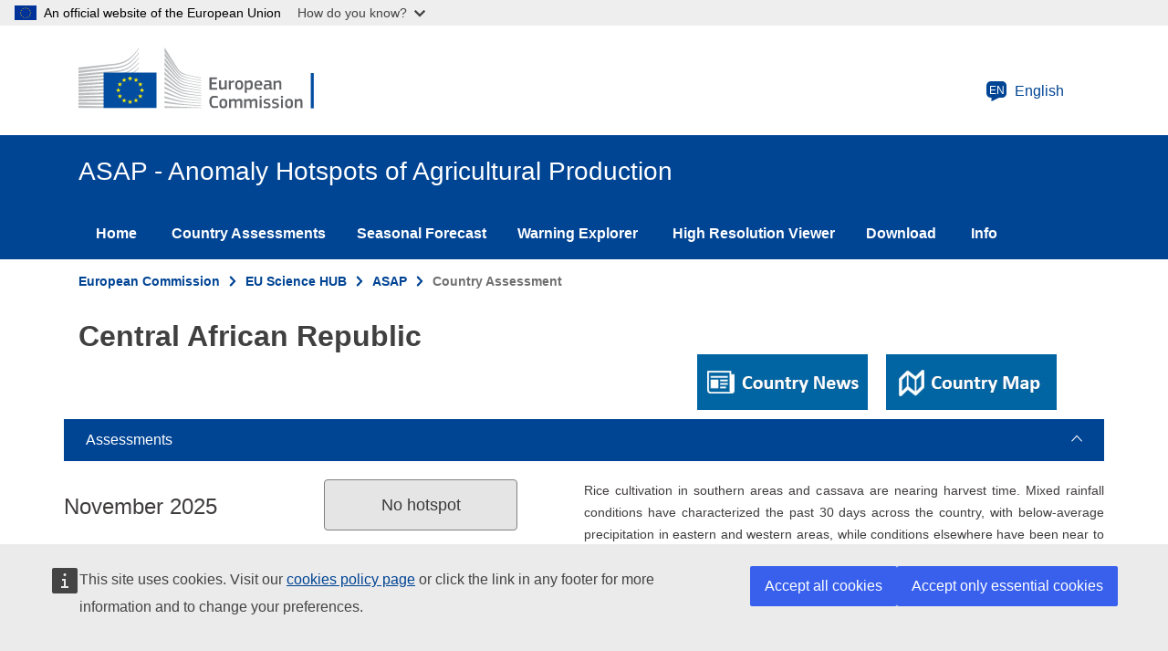

--- FILE ---
content_type: text/html; charset=UTF-8
request_url: https://agricultural-production-hotspots.ec.europa.eu/country.php?cntry=49
body_size: 81022
content:


<script>
  var config = {
    geoserver: {
      url: '/',
      workspace: 'asap8'
    }
  };

  var debug = false;

  if (debug) {
    console.info('geoserver url: ', config.geoserver.url, ' workspace: ', config.geoserver.workspace);
  }
</script>
<!--PHP REGION-->
<!--/PHP REGION-->

<!DOCTYPE HTML PUBLIC "-//W3C//DTD HTML 4.01 Transitional//EN" "http://www.w3.org/TR/html4/loose.dtd">
<html lang="en">
	<head>
	<link link="" rel="shortcut icon" type="image/ico" href="favicon.ico">
	<meta http-equiv="Content-Type" content="text/html; charset=UTF-8">
	<title>ASAP - Country (Central African Republic)</title>
	<meta content="en" http-equiv="Content-Language">
	<meta content="Anomaly Hot Spots of Agricultural Production" name="description">
	<meta content="EUROPA/JRC" name="reference">
	<meta content="DG5/MARS" name="creator">
	<meta content="06/07/2022" name="date">
	<meta content="01100" name="classification">
	<meta content="Agricultural Production,Hot Spots, European Comission, European Union, EU" name="keywords">

	<!--RESPONSIVE-->
	<meta content="IE=edge,chrome=1" http-equiv="X-UA-Compatible">
	<meta content="width=device-width, initial-scale=1.0" name="viewport">

	<!--JQUERY-->
	<script src="js/jquery.min.js"></script>

	<!-- ECL -->
	<script>
      var cl = document.querySelector('html').classList;
      cl.remove('no-js');
      cl.add('has-js');
			function pad_with_zeroes(number, length) {
			  let my_string = '' + number;
			  while (my_string.length < length) {
			    my_string = '0' + my_string;
			  }

			  return my_string;
			}
    </script>
	<script type="text/javascript" src="js/moment.js"></script>
    <link
      rel="stylesheet"
      href="https://cdn1.fpfis.tech.ec.europa.eu/ecl/v3.3.3/ec/styles/ecl-ec.css"
      integrity=""sha256-+qgi0wVs2uDe4MZbVyewYwhI3hifS5Ms0DisaIz0HTU=",
    "sha384-mpKSzb31K+se5ty8qB5yrPzht7uEo9sp35VeoSg2uXLD7yJ3oSBdEHIamP2UuDD3",
    "sha512-svSd6YROVFQh3ao8Fh6avqDERzNU5VpW8SmkeUVGf9hYJHU4J1sTCqkn0Q72YkaYL4/JUr3SF05vU3sun03z3Q==""
      crossorigin="anonymous"
      media="screen"
    />
    <link
      rel="stylesheet"
      href="https://cdn1.fpfis.tech.ec.europa.eu/ecl/v3.3.3/ec/styles/ecl-ec-print.css"
      integrity=""sha256-lBX5HeFt1/ohlg1xRxGBuOw6jLan6pawRxvdfswsSvA=",
    "sha384-bHxjbcrC/F+ioaWiUH7mWEPFbAZstJ7taINv/HdjT1OiibN10j5iJ2RYOwl7nwyv",
    "sha512-TRVQEmKTafXEg0VjviExdIqlbFQj5ELVoLek9pee3qKgbdtwe/E0yMNlJ0PZx9j9Ieh+YWtK8bXHP7Eq1yR7Mw==""
      crossorigin="anonymous"
      media="print"
    />

	<!--EC ADDITIONAL TOOLS-->
	<script defer src="https://webtools.europa.eu/load.js" type="text/javascript"></script>
	<script defer src="js/svg4everybody.min.js"></script>

	<!-- NAVIGATION -->
	<script defer type="text/javascript" src="js/getData.js"></script> <!-- 2 -->
	<script defer src="js/easy-autocomplete.js"></script> <!-- 3 -->
	<script defer src="js/navigation.js"></script>

	<link href="css/navigation.css" media="all" rel="stylesheet" type="text/css">
	<link rel="stylesheet" href="css/easy-autocomplete.css">

	<!--LOCAL STYLESHEETS & SCRIPTS [ MAP ] -->
	<script src="js/DateUtil.js"></script>
	<link href="css/ol.css" rel="stylesheet">

	<!--LOCAL STYLESHEETS & SCRIPTS [ GENERAL ] -->
	<link href="css/ionicons.css" rel="stylesheet" type="text/css">
	<link href="css/country.css" media="all" rel="stylesheet" type="text/css">
	<script src="js/FileSaver.min.js"></script>
	<script src="js/jsZip/dist/jszip.min.js"></script>
	<script src="js/info.js?v=$36669"></script>


	<!--LOCAL STYLESHEETS & SCRIPTS [ HIGHCHARTS JS ]-->
	<script src="js/highcharts/highcharts.js"></script>
	<script src="js/highcharts/modules/data.js"></script>
	<script src="js/highcharts/modules/exporting.js"></script>
	<script src="js/highcharts/modules/heatmap.js"></script>
	<script src="js/highcharts/modules/treemap.js"></script>
	<script src="js/highcharts/grouped-categories.js"></script>
	<script src="js/highcharts/modules/export-data.js"></script>

	<!--LOCAL STYLESHEETS & SCRIPTS [ FONT ]-->
	<link rel="stylesheet" href="fontawesome/css/all.css">

	<!--LOCAL STYLESHEETS & SCRIPTS [ JQWIDGETS ] -->
	<link rel="stylesheet" href="jqwidgets/styles/jqx.base.css" type="text/css" />

	<script type="text/javascript" src="jqwidgets/jqxcore.js"></script>
	<script type="text/javascript" src="jqwidgets/jqxdata.js"></script>
	<script type="text/javascript" src="jqwidgets/jqxbuttons.js"></script>
	<script type="text/javascript" src="jqwidgets/jqxslider.js"></script>
	<script type="text/javascript" src="jqwidgets/jqxscrollbar.js"></script>
	<script type="text/javascript" src="jqwidgets/jqxdatatable.js"></script>
	<script type="text/javascript" src="jqwidgets/jqxwindow.js"></script>
	<script type="text/javascript" src="jqwidgets/jqxdata.js"></script>
	<script type="text/javascript" src="jqwidgets/jqxpanel.js"></script>

	<!-- COOKIE BANNER -->
	<script defer type="application/json">
		{
			"utility" : "cck"
		}
	</script>
</head>


<body class="euShortContent">
	<div id="jqxWindow" 
	     role="dialog" 
	     aria-labelledby="jqxWindow-title" 
	     aria-describedby="jqxWindow-content" 
	     aria-hidden="true" 
	     style="position: fixed; left: 50%; top: 50%;">
		<div id="jqxWindow-title"></div>
		<div id="jqxWindow-content"></div>
	</div>

	<input type="hidden" aria-label="reference date" id="reference_date" value="2025-11-11" />
	<input type="hidden" aria-label="reference_date_available" id="reference_date_available" value="2026-01-01" />
    <input type="hidden" aria-label="country code" id="country_code" value="49" />
	<input type="hidden" aria-label="country name" id="country_name" value="Central African Republic" />
    <input type="hidden" aria-label="id" id="asap0_id" value="61" />
		<input type="hidden" aria-label="assessed" id="is_assessed" value="t" />
		<input type="hidden" aria-label="isocode 3" id="isocode3" value="CAF" />
		<input type="hidden" aria-label="isocode" id="isocode" value="CF" />
	<a id="top-page" name="top-page"></a>
	<div class="layout" id="layout">
		<!--HEADER-->
		<div id="headerContainer"></div>

		<!--NAV-->
		<div id="mainMenuContainer" class="menu-container nav-container">
			<div class="menu">
<nav class="ecl-menu ecl-menu--group1" data-ecl-menu="" data-ecl-auto-init="Menu" aria-expanded="false">
  <div class="ecl-menu__overlay" data-ecl-menu-overlay=""></div>
  <div class="ecl-container ecl-menu__container"><a class="ecl-link ecl-link--standalone ecl-menu__open"
      href="#" data-ecl-menu-open=""><svg class="ecl-icon ecl-icon--s" focusable="false"
        aria-hidden="true">
        <use xlink:href="dist/media/icons.svg#general--hamburger"></use>
      </svg>Menu</a>
    <section class="ecl-menu__inner" data-ecl-menu-inner="">
      <header class="ecl-menu__inner-header"><button class="ecl-menu__close ecl-button ecl-button--text" type="submit"
          data-ecl-menu-close=""><span class="ecl-menu__close-container ecl-button__container"><svg
              class="ecl-icon ecl-icon--s ecl-button__icon ecl-button__icon--before" focusable="false"
              aria-hidden="true" data-ecl-icon="">
              <use xlink:href="dist/media/icons.svg#ui--close"></use>
            </svg><span class="ecl-button__label" data-ecl-label="true">Close</span></span></button>
        <div class="ecl-menu__title">Menu</div><button data-ecl-menu-back="" type="submit"
          class="ecl-menu__back ecl-button ecl-button--text"><span class="ecl-button__container"><svg
              class="ecl-icon ecl-icon--xs ecl-icon--rotate-270 ecl-button__icon ecl-button__icon--before"
              focusable="false" aria-hidden="true" data-ecl-icon="">
              <use xlink:href="dist/media/icons.svg#ui--corner-arrow"></use>
            </svg><span class="ecl-button__label" data-ecl-label="">Back</span></span></button>
      </header>
      <ul class="ecl-menu__list">
			<li class="ecl-menu__item" data-ecl-menu-item=""><a href="index.php" class="ecl-menu__link" data-ecl-menu-link="">Home</a>		</li>
        
		  
	    <li class="ecl-menu__item ecl-menu__item--has-children ecl-menu__link--current" data-ecl-menu-item="" data-ecl-has-children="" aria-haspopup="" aria-expanded="false"><a href="#" class="ecl-menu__link ecl-menu__link--current" data-ecl-menu-link="">Country Assessments</a>			
			<div class="ecl-menu__mega" data-ecl-menu-mega="">
				<ul id="countryAssList" class="ecl-menu__sublist">
					<div id="countryListTitle" ></div>
					<li class="ecl-menu__subitem" data-ecl-menu-subitem=""> <input id="basics2" aria-label="Target country" style="border-color: #565656 !important;" placeholder="Type name of target Country"/>
				  
					</li>             
				</ul>
			</div>
        </li>
		<li class="ecl-menu__item ecl-menu__item--has-children" data-ecl-menu-item="" data-ecl-has-children="" aria-haspopup="" aria-expanded="false"><a href="seasonal_forecast.php?sfreg=africa" class="ecl-menu__link" data-ecl-menu-link="">Seasonal Forecast</a><div class="ecl-menu__mega" data-ecl-menu-mega=""><ul id="infoDataSub" class="ecl-menu__sublist"><li class="ecl-menu__subitem seasonalDataItem" data-ecl-menu-subitem=""><a href="seasonal_forecast.php?sfreg=africa" class="ecl-menu__sublink">Africa</a></li><li class="ecl-menu__subitem seasonalDataItem" data-ecl-menu-subitem=""><a href="seasonal_forecast.php?sfreg=asia" class="ecl-menu__sublink">Asia</a></li><li class="ecl-menu__subitem seasonalDataItem" data-ecl-menu-subitem=""><a href="seasonal_forecast.php?sfreg=europe" class="ecl-menu__sublink">Europe</a></li><li class="ecl-menu__subitem seasonalDataItem" data-ecl-menu-subitem=""><a href="seasonal_forecast.php?sfreg=north_america" class="ecl-menu__sublink">North America</a></li><li class="ecl-menu__subitem seasonalDataItem" data-ecl-menu-subitem=""><a href="seasonal_forecast.php?sfreg=south_america" class="ecl-menu__sublink">South America</a></li><li class="ecl-menu__subitem seasonalDataItem" data-ecl-menu-subitem=""><a href="seasonal_forecast.php?sfreg=oceania" class="ecl-menu__sublink">Oceania</a></li>	<li class="ecl-menu__subitem seasonalDataItem" data-ecl-menu-subitem=""><a href="seasonal_forecast.php?sfreg=world" class="ecl-menu__sublink">Global</a></li>	</ul></div>	
		</li>
		
		<li class="ecl-menu__item" data-ecl-menu-item="">
		
			<a id="wexplorer_button" href="wexplorer/" target="_blank" class="ecl-menu__link" data-ecl-menu-link="">Warning Explorer</a>
			
		</li>
		
		<li class="ecl-menu__item  ecl-menu__item--has-children" data-ecl-menu-item="" data-ecl-has-children="" aria-haspopup="" aria-expanded="false">		
			<a href="#" id="highres_button" target="_blank" class="ecl-menu__link" data-ecl-menu-link="">High Resolution Viewer</a>
			
			<div class="ecl-menu__mega" data-ecl-menu-mega="">
				<a id="hiddenLink" href="#" target="_blank" style="display: none;">Hidden Link</a>
				<ul id="regionList" class="ecl-menu__sublist">
				  <div id="regionListTitle" ></div>
				  <li class="ecl-menu__subitem" data-ecl-menu-subitem=""> 
					<input id="basics" aria-label="Target region" style="border-color: #565656 !important;" placeholder="Type name of target Region"/>
					
					  
				  </li>             
				</ul>
			</div>
		</li>
		<li class="ecl-menu__item" data-ecl-menu-item=""><a href="download.php" class="ecl-menu__link" data-ecl-menu-link="">Download</a>		</li>
		
        
        <li class="ecl-menu__item ecl-menu__item--has-children" data-ecl-menu-item="" data-ecl-has-children=""
          aria-haspopup="" aria-expanded="false"><a href="#" class="ecl-menu__link"
            data-ecl-menu-link="">Info</a>
          <div class="ecl-menu__mega" data-ecl-menu-mega="">
            <ul id="infoDataSub" class="ecl-menu__sublist">
              <li class="ecl-menu__subitem infoDataItem" data-ecl-menu-subitem=""><a href="news.php"
                  class="ecl-menu__sublink">News</a></li>
              <li class="ecl-menu__subitem infoDataItem" data-ecl-menu-subitem=""><a href="documentation.php"
                  class="ecl-menu__sublink">Documentation</a></li>
              <li class="ecl-menu__subitem infoDataItem" data-ecl-menu-subitem=""><a href="changelog.php"
                  class="ecl-menu__sublink">Change Log</a></li>
			  <li class="ecl-menu__subitem infoDataItem" data-ecl-menu-subitem=""><a href="about.php"
                  class="ecl-menu__sublink">About us</a></li>
              
            </ul>
          </div>
        </li>
        
        
      </ul>
    </section>
  </div>
</nav>
 </div>
		</div>
		<!-- PAGE HEADER -->
		<div id="headerPageCustom">
			<div class="ecl-page-header">
			  <div class="ecl-container">
				<nav class="ecl-breadcrumb ecl-page-header__breadcrumb" aria-label="You&#x20;are&#x20;here&#x3A;" data-ecl-breadcrumb="true" data-ecl-auto-init="Breadcrumb">
				  <ol class="ecl-breadcrumb__container">
					<li class="ecl-breadcrumb__segment" data-ecl-breadcrumb-item="static"><a href="https://ec.europa.eu/info/index_en" class="ecl-link ecl-link--standalone ecl-link--no-visited ecl-breadcrumb__link">European Commission</a><svg class="ecl-icon ecl-icon--2xs ecl-icon--rotate-90 ecl-breadcrumb__icon" focusable="false" aria-hidden="true" role="presentation">
						<use xlink:href="dist/media/icons.svg#ui--rounded-arrow"></use>
					  </svg></li>
					<!--<li class="ecl-breadcrumb__segment ecl-breadcrumb__segment--ellipsis" data-ecl-breadcrumb-ellipsis><button class="ecl-button ecl-button--ghost ecl-breadcrumb__ellipsis" type="button" data-ecl-breadcrumb-ellipsis-button aria-label="Click&#x20;to&#x20;expand">…</button><svg class="ecl-icon ecl-icon--2xs ecl-icon--rotate-90 ecl-breadcrumb__icon" focusable="false" aria-hidden="true" role="presentation">
						<use xlink:href="dist/media/icons.svg#ui--rounded-arrow"></use>
					  </svg></li>-->
					<li class="ecl-breadcrumb__segment" data-ecl-breadcrumb-item="expandable"><a href="https://joint-research-centre.ec.europa.eu/index_en" class="ecl-link ecl-link--standalone ecl-link--no-visited ecl-breadcrumb__link">EU Science HUB</a><svg class="ecl-icon ecl-icon--2xs ecl-icon--rotate-90 ecl-breadcrumb__icon" focusable="false" aria-hidden="true" role="presentation">
						<use xlink:href="dist/media/icons.svg#ui--rounded-arrow"></use>
					  </svg></li>
					<li class="ecl-breadcrumb__segment" data-ecl-breadcrumb-item="expandable"><a href="/" class="ecl-link ecl-link--standalone ecl-link--no-visited ecl-breadcrumb__link">ASAP</a><svg class="ecl-icon ecl-icon--2xs ecl-icon--rotate-90 ecl-breadcrumb__icon" focusable="false" aria-hidden="true" role="presentation">
						<use xlink:href="dist/media/icons.svg#ui--rounded-arrow"></use>
					  </svg></li>
					<!--<li class="ecl-breadcrumb__segment" data-ecl-breadcrumb-item="static"><a href="/component-library/example" class="ecl-link ecl-link--standalone ecl-link--no-visited ecl-breadcrumb__link">How the Commission is organised</a><svg class="ecl-icon ecl-icon--2xs ecl-icon--rotate-90 ecl-breadcrumb__icon" focusable="false" aria-hidden="true" role="presentation">
						<use xlink:href="dist/media/icons.svg#ui--rounded-arrow"></use>
					  </svg></li>-->
					<li class="ecl-breadcrumb__segment ecl-breadcrumb__current-page" data-ecl-breadcrumb-item="static" aria-current="page">Country Assessment</li>
				  </ol>
				</nav>


				<h1 class="ecl-page-header__title">Central African Republic</h1>


			  </div>
			</div>

		</div>
		<!--BODY-->
		<div id="main">
			<div id="mainContainer" class="layout-body wrapper">
				<div class="grid">
					<div class="clear"></div>
					<!--ROW country_assessment_row-->
					<div class="col-100">
						<div class="col-60"  class="section_heaederMain" id="country_header" ><div></div>
							<label class="labelSecondaryHeader" id="cnty_49">
									<input id="country_code" aria-label="country code" type="hidden" value="49"/>
							</label>

						</div>
						<div class="col-40" >
							<div class="col-50_button button_1">

							<a href="http://emm.newsbrief.eu/NewsBrief/countryedition/en/CF.html?cptheme=FoodSecurityFoodAid" target="_blank" class="button">
								<img onerror="imgError(this);" alt="country 1" src="images/country_1.png">
							</a>
						</div>
						<div class="col-50_button button_2">
							<a href="wexplorer/?goto=49" target="_blank" class="button">
								<img onerror="imgError(this);" alt="country 2" src="images/country_2.png">
							</a>
						</div>
						</div>

					</div>
					<div class="clear"></div>

					<div class="col-100">
						<div class="block gutter pastGlobal_block">
							<div class="accordion js-accordion">
																<div class="accordion__item js-accordion-item active">
									<div id="countrySummary" tabindex="0" role="button" aria-expanded="false" class="accordion-header js-accordion-header">Assessments </div>
									<div class="accordion-body js-accordion-body">
										<div class="accordion js-accordion">
											<div class="accordion__item js-accordion-item active">
												<div class="accordion-body js-accordion-body">
													<div class="accordion-body__contents">
														<div class="col-100">
															<div id='last_assess_container'>
																<div class="col-100">
																	<div class="col-50" style="margin-top:10px;margin-bottom:10px;text-align: left;">
																		<div class="col-50"><div class="date ecl-u-type-2xl ecl-u-mt-m">November 2025</div></div><div class="col-50">
																			<label style="display: inline-block;" hsClass=0 class="alert alert-info alert-hotspot nomargin">No hotspot</label>																		</div>
																	</div>
																	<div class="col-50" style="margin-top:10px;margin-bottom:10px;">
																		<div id="AnalystCol" class="col-100">
																			<div id="titleAnalystDiv" class="blue fs14 pd15 lnh15">
																				<div id="contentAnalyst"> Rice cultivation in southern areas and cassava are nearing harvest time. Mixed rainfall conditions have characterized the past 30 days across the country, with below-average precipitation in eastern and western areas, while conditions elsewhere have been near to slightly above average. Ouham Pendé shows healthy crop status, with biomass indicator 9% above the long-term average According to the latest <a href="https://openknowledge.fao.org/items/2ac83d82-aea7-402f-b84e-c5c45f895238">Crop Prospect and Food Situation report</a>, the Central African Republic faces a below-average 2025 cereal harvest due to persisting insecurity and population displacements. Heavy rainfall and flooding have caused localized crop losses, while prices of maize and rice, staple foods, have remained above 2024 levels, mainly due to continued disruptions in supply chains.</div>
																			</div>
																		</div>
																	</div>
																</div>
															</div>
														</div>
														<div class="clear"></div>
														<div class="col-100">
															<div class="btn-allAssessments" >
																<a href="./countryAllAssessments.php?cntry=49" target="_blank">
																	<button id="allAssessments_button"> Assessment archive</button>
																</a>
															</div>
														</div>
													</div>
												</div>
												<div class="accordion__item js-accordion-item">
													<div class="accordion-header js-accordion-header odd-GlobaloverviewSmall" tabindex="0" role="button" aria-expanded="false">Hotspots Time Series</div>
													<div class="accordion-body js-accordion-body">
														<div class="accordion-body__contents">
															<!-- <div id="overview_text_all" class="col-100">

																<div id="previous_assess_container"></div>
															</div> -->
															<!--previous_assessments_row-->
															<!-- <a class="btn-mainPage" onclick="showhideAssessments()">
																<img id="iconGlobalOverview" src="images/freccia_off_NEW.webp"/>
															</a> -->
															<div class="clear"></div>
															<div class="col-100">
																<div class="block gutter wi_block_center" style="margin-bottom:40px;">
																	<div id="Assessment_graph" class="longBoxCont">Assessment_graph</div>
																	<label id="Assessment_graph_label" class="boxLabel" style="font-size: 14px;">Hotspots time series</label>
																</div>
															</div>
													</div>
												</div>
											</div>
										</div>
									</div>
								</div>
															</div>
						</div>
					</div>
					<div class="clear"></div>
					<div class="col-100">
						<div class="block gutter pastGlobal_block">
							<div class="accordion js-accordion">
								<div class="accordion__item js-accordion-item active">
									<div id="countrySummary" class="accordion-header js-accordion-header" tabindex="0" role="button" aria-expanded="false" aria-controls="contentId">Country Summary </div>
									<div class="accordion-body js-accordion-body">
										<div class="accordion js-accordion">
											<div class="accordion__item js-accordion-item active">


												<div class="accordion__item js-accordion-item active">
													<div class="accordion-header js-accordion-header odd-GlobaloverviewSmall" tabindex="0" role="button" aria-expanded="false" aria-controls="contentId">Statistics</div>
													<div class="accordion-body js-accordion-body">
														<div class="accordion-body__contents">
															<div class="col-100">
																<div class="col-33">
																	<div class="subSection_header_gs" style="padding-top: 5px;"><i class="far fa-calendar-alt"></i> Date</div>
																	<div class="select" id="countryDateSelected"  style="width: 18.9em;float:left;">
																		<select id="CounSumDate" aria-label="count sum date" tabindex="0" aria-label="date"></select>
																		<div class="select_arrow">
																		</div>
																	</div>

																</div>
																<div class="col-33">
																	<div class="subSection_header_gs" style="padding-top: 5px;"><i class="far fa-calendar-alt"></i> Agricultural cover</div>
																		<div class="select" id="AgrTypeSelected" style="width: 18.9em; float:left;">
																			<select aria-label="Agricultural cover type selected" id="AgrType" aria-label="agricultural cover" tabindex="0">
																				<option value="1">Crop</option>
																				<option value="2">Rangeland</option>
																			</select>
																			<div class="select_arrow">

																		</div>

																	</div>

																</div>
																<div class="col-33">
																</div>
															</div>
															<div class="clear"></div>
															<div class="col-100">
																<div style="position: relative;width: 114px;float: left;"><label class="sumStatSubtitle" style="font-size: 14px;">Area statistics</label></div>
																<div style="position: relative;display: inline-flex;"><button tabindex="0" aria-label="Info areas statistics" id="InfoAreaStatistics" class="btn btn-default icon-info-stats" onclick="openaboutmodal(this.id)"></button></div>
															</div>
															<div class="clear"></div>
															<div class="col-100">
																<p id="areTabletext" style="margin-bottom: 10px;"></p>
																<div id="summarytable_areas" style="margin-bottom: 20px;"> </div>
															</div>
															<div class="clear"></div>
															<div class="col-100">
																<div style="position: relative;width: 280px;float: left;"><label class="sumStatSubtitle" style="font-size: 14px;">Critical anomalies of key indicators</label></div>
																<div style="position: relative;display: inline-flex;"><button tabindex="0" id="InfoCriticalAnomalies" aria-label="Info critical anomalies" class="btn btn-default icon-info-stats" onclick="openaboutmodal(this.id)"></button></div>
															</div>
															<div class="clear"></div>
															<div class="col-100" style="margin-top: 10px;">
																<p id="unitsClassifiedWarnings" style="font-size: 14px;margin-bottom:10px;">Number of administrative units classified as Warning <span id="agry_warnings"></span><span id="number_warnings"></span> (<span id="perc_warnings"></span>%)</p>
																<!--<p style="margin-bottom:10px" id="areTabletext"></p>
																<label class="sumStatSubtitle" style="font-size: 14px;">Area statistics</label>
																<div id="summarytable_areas"> </div>-->

																<div id="summarytable_pasture" style="display: none;"></div>
																<div id="summarytable_crop"></div>
															</div>
															<div class="clear"></div>
														</div>
													</div>
												</div>
												<div class="accordion__item js-accordion-item active">
													<div class="accordion-header js-accordion-header odd-GlobaloverviewSmall" tabindex="0" role="button" aria-expanded="false" aria-controls="contentId">Warnings and indicator graphs</div>
													<div class="accordion-body js-accordion-body">
														<div class="accordion-body__contents">
															<div class="col-50" style="height:auto; max-height: 668px;">
																<div class="col-55">
																	<div class="subSection_header_ind"> Date</div>
																	<div class="select" style="width:14em;float:left;">
																		<select id="WI_Date_map1" aria-label="Date" tabindex="0">
																		</select>
																		<div class="select_arrow"></div>
																	</div>
																</div>
																<div class="col-45">
																	<div class="subSection_header_ind2"> Cover</div>
																	<div class="select" style="width:8.5em;float:left;">
																		<select id="WI_Agr_map1" aria-label="Cover" tabindex="0">
																			<option value="1">Crop</option>
																			<option value="2">Rangeland</option>
																		</select>
																		<div class="select_arrow"></div>
																	</div>
																	<button id="InfoInd_IM_img1" aria-label="Info Imd IM img 1" tabindex="0" class="btn btn-default icon-info-indic2" onclick="openaboutmodal(this.id)"></button>
																</div>
																<div class="clear"></div>
																<div class="block gutter wi_block_left" style="margin-bottom:40px;">
																	<div id="WI_map1" class="squareBoxCont">
																		<div class="sliderContainer_map">
																			<div id="slider-map_WI_map1" class="slider_map"></div>
																		</div>
																		<div id="WI_map1_Legend" class="legendPanel">
																			<img alt="legend warnings" src="images/country_maps_legends/legend_warnings.png">
																		</div>
																	</div>
																	<label class="boxLabel" style="font-size: 14px;">Warnings map</label>
																</div>
															</div>
															<div class="col-50" style="height:auto; max-height: 668px;">
																<div class="col-55">
																	<div class="subSection_header_ind"> Date</div>
																	<div class="select" style="width:14em;float:left;">
																		<select id="WI_Date_graph1" aria-label="Date" tabindex="0">
																		</select>
																		<div class="select_arrow"></div>
																	</div>
																</div>
																<div class="col-45">
																	<div class="subSection_header_ind2"> Cover</div>

																	<div class="select" style="width:8.5em;float:left;">
																		<select id="WI_Agr_graph1" aria-label="Crop" tabindex="0">
																			<option value="1">Crop</option>
																				<option value="2">Rangeland</option>
																		</select>
																		<div class="select_arrow"></div>
																	</div>
																	<button id="InfoInd_IM_img2" tabindex="0" class="btn btn-default icon-info-indic2" aria-label="Info ind IM img 2" onclick="openaboutmodal(this.id)"></button>
																</div>
																<div class="clear"></div>
																<div class="block gutter wi_block_right" style="margin-bottom:40px;">
																	<div id="WI_graph1" class="squareBoxCont">WI_graph1</div>
																	<label class="boxLabel" style="font-size: 14px;">Share of active area by zscore range per indicator</label>
																</div>
															</div>
															<div class="clear"></div>
															<div class="col-100">
																<div class="col-50">
																	<div class="col-55">
																		<div class="subSection_header_ind"> Date</div>

																		<div class="select" style="width:14em;float:left;">
																			<select id="WI_Date_graph2" aria-label="Date" tabindex="0">
																			</select>
																			<div class="select_arrow"></div>
																		</div>
																		<!--<button id="InfoInd_IM_img1" class="btn btn-default icon-info-indic2" onclick="openaboutmodal(this.id)"></button>-->
																	</div>
																	<div class="col-45">
																		<div class="subSection_header_ind"> Cover</div>
																		<div class="select" style="width:8em;float:left;">
																			<select id="WI_Agr_graph2" aria-label="cover" tabindex="0">
																				<option value="1">Crop</option>
																				<option value="2">Rangeland</option>
																			</select>
																			<div class="select_arrow"></div>
																		</div>

																	</div>
																	<div class="clear"></div>
																</div>
																<div class="col-50" style="text-align: right;">
																	<button id="InfoInd_IM_img3" tabindex="0" aria-label="Info ind IM img 3" class="btn btn-default icon-info-indic2b" onclick="openaboutmodal(this.id)"></button>
																</div>
																<div class="clear"></div>
																<div class="block gutter wi_block_center" style="margin-bottom:40px;">
																	<div id="WI_graph2" class="longBoxCont">WI_graph2</div>
																	<label id="WI_graph2_label" class="boxLabel" style="font-size: 14px;">Warnings time series  </label>
																</div>
															</div>
															<div class="clear"></div>
															<div class="col-100" style="margin-top:5px;">
																<div class="col-50">
																	<div class="col-55">
																		<div class="subSection_header_ind"> Date</div>

																		<div class="select" style="width:14em;float:left;">
																			<select id="WI_Date_graph3" aria-label="date" tabindex="0">
																			</select>
																			<div class="select_arrow"></div>
																		</div>
																		<!--<button id="InfoInd_IM_img1" class="btn btn-default icon-info-indic2" onclick="openaboutmodal(this.id)"></button>-->
																	</div>
																	<div class="col-45">
																		<div class="subSection_header_ind"> Cover</div>

																		<div class="select" style="width:10em;float:left;">
																			<select id="WI_Agr_graph3" aria-label="cover" tabindex="0">
																				<option value="1">Crop</option>
																				<option value="2">Rangeland</option>
																			</select>
																			<div class="select_arrow"></div>
																		</div>
																	</div>
																	<div class="clear"></div>
																</div>
																<div class="col-50">
																	<div class="col-50">
																		<div class="subSection_header_ind"> Indicator</div>
																		<div class="select" style="width: 10em;float:left;">
																			<select id="WI_Ind_graph3" aria-label="Indicator" tabindex="0">
																				<option value="241">zFPARc</option>
																				<option value="31">SPI1</option>
																				<option value="41">SPI3</option>
																				<option value="221">zFPAR</option>
																				<option value="151">ztemperature</option>
																				<option value="0">WSI_ASAP</option>
																			</select>
																			<div class="select_arrow"></div>
																		</div>

																	</div>
																	<div class="col-50" style="text-align: right;">
																		<button id="InfoInd_IM_img4" aria-label="Info IMd IM img 4" tabindex="0" class="btn btn-default icon-info-indic2b" onclick="openaboutmodal(this.id)"></button>
																	</div>
																</div>
																<div class="clear"></div>
																<div class="block gutter wi_block_center" style="margin-bottom:40px;">
																	<div id="WI_graph3" class="longBoxCont">WI_graph3</div>
																	<label class="boxLabel" style="font-size: 14px;">Up to 10 regions (only affected regions are shown) with the largest affected area (active area with Z<-1) according to the selected indicator</label>
																</div>
															</div>
															<div class="clear"></div>
														</div>

													</div>
												</div>
												<div class="accordion-header js-accordion-header odd-GlobaloverviewSmall" tabindex="0" role="button" aria-expanded="false" aria-controls="contentId">Indicator temporal profile (ASAP units level 1) </div>
												<div class="accordion-body js-accordion-body">
													<div class="accordion-body__contents">
														<div class="col-100" >
															<div class="col-60" >
																<div class="col-45" style="margin-bottom:10px">
																	<div class="subSection_header_ind"> Year</div>
																	<div class="select" style="width:14em;float:left;">
																		<select id="WI_Date_graph4" aria-label="Year" tabindex="0">
																		</select>
																		<div class="select_arrow"></div>
																	</div>
																	<!--<button id="InfoInd_IM_img1" class="btn btn-default icon-info-indic2" onclick="openaboutmodal(this.id)"></button>-->
																</div>
																<div class="col-55" style="margin-bottom:10px">
																	<div class="subSection_header_ind cover"> Cover</div>
																	<div class="select" style="width: 10em;float:left;">
																		<select id="WI_Agr_graph4" tabindex="0" aria-label="Cover">
																			<option value="1">Crop</option>
																			<option value="2">Rangeland</option>
																		</select>
																		<div class="select_arrow"></div>
																	</div>
																</div>
															</div>
															<div class="col-40" >
																<div class="col-60" style="margin-bottom:10px">
																	<div class="subSection_header_ind"> Indicator</div>
																	<div class="select" style="width: 9em;float:left;">
																		<select id="WI_Ind_graph4" tabindex="0" aria-label="Indicator">
																			<option value="NDVI_Rain">FPAR/Rainfall </option>
																			<option value="Temp">Temperature </option>
																			<option value="Rad">Radiation </option>
																		</select>
																		<div class="select_arrow"></div>
																	</div>
																</div>
																<div class="col-40" style="margin-bottom:10px; text-align: right;">
																	<button id="InfoInd_IM_img5" aria-label="Info Imd IM img 5" tabindex="0" class="btn btn-default icon-info-indic2b" onclick="openaboutmodal(this.id)"></button>
																</div>
															</div>
														</div>
														<div class="clear"></div>
														<div class="col-100">
															<div class="col-60" >
																<div class="col-45">
																	<div class="subSection_header_ind"> Area</div>
																	<div class="select" style="width:14em;float:left;">
																		<select id="WI_Area_graph4" tabindex="0" aria-label="Area">
																			<option value="2">All </option>
																			<option value="1">Active </option>
																		</select>
																		<div class="select_arrow"></div>
																	</div>
																	<!--<button id="InfoInd_IM_img1" class="btn btn-default icon-info-indic2" onclick="openaboutmodal(this.id)"></button>-->
																</div>
																<div class="col-55">
																	<div class="subSection_header_ind cover"> ASAP1 Units</div>
																	<div class="select" style="width: 10em;float:left;">
																		<select id="WI_Unit_graph4" tabindex="0" aria-label="ASAP1 units">
																			<option value="888">Bamingui-Bangoran</option><option value="891">Basse-Kotto</option><option value="169">Haute-Kotto</option><option value="892">Haut-Mbomou</option><option value="894">Kémo</option><option value="896">Lobaye</option><option value="883">Mambéré-Kadéï</option><option value="170">Mbomou</option><option value="72">Nana-Gribizi</option><option value="897">Nana-Mambéré</option><option value="889">Ombella M'Poko</option><option value="171">Ouaka</option><option value="172">Ouham</option><option value="77">Ouham Pendé</option><option value="898">Sangha-Mbaéré</option><option value="471">Vakaga</option>																		</select>
																		<div class="select_arrow"></div>
																	</div>
																</div>
															</div>
															<div class="col-40" >
																<div class="col-100">

																</div>
															</div>
														</div>
														<div class="clear"></div>
														<div class="col-100">
															<div class="block gutter wi_block_center" style="margin-bottom:40px;">
																<div id="WI_graph4" class="longBoxCont">
																	<div id="WI_graph4_NDVIRain">
																	</div>
																	<div id="WI_graph4_Temperature">
																	</div>
																	<div id="WI_graph4_Radiation">
																	</div>
																</div>
																<label class="boxLabel" style="font-size: 14px;">Average temporal profile</label>
															</div>
														</div>
														<div class="clear"></div>
													</div>
												</div>
											</div>
										</div>
									</div>
								</div>
							</div><!-- end of accordion body -->
						</div><!-- end of accordion item -->
					</div>
					<div class="clear"></div>
					<div class="col-100" >
						<div class="block gutter news_title_block">
							<div class="accordion js-accordion">
								<div class="accordion__item js-accordion-item active">
									<div id="indicatorMaps" class="accordion-header js-accordion-header" tabindex="0" role="button" aria-expanded="false" aria-controls="contentId">Indicator maps </div>
									<div class="accordion-body js-accordion-body">
										<div class="accordion-body__contents">
											<div class="col-100" style="width: 100%;height: auto; margin-bottom:10px;">
												<div class="subSection_header_gs" style="padding-top: 5px;"><i class="fas fa-layer-group"></i> Main indicators at dekad</div>
												<div class="select" id="mainIndSelected" style="width: 18.9em;float:left;">
													<select id="mainIndic" tabindex="0" aria-label="Main indicators at dekad">
													</select>
													<div class="select_arrow"></div>
												</div>
												<button id="buttonMainIndic" tabindex="0" class="buttonMainIndic">Update maps</button>
												<button id="InfoMainIndic" aria-label="Info main indic" tabindex="0" class="btn btn-default icon-info-indic2a" style="position:relative; top:-9px;" onclick="openaboutmodal(this.id)"></button>
											</div>
											<div class="clear"></div>
											<div class="col-100" style="width: 100%;height: auto; margin-bottom:10px;">
												<div class="subSection_header_gs" style="padding-top: 5px;"><i class="far fa-calendar-alt"></i> Last 6 dekads for indicator</div>
													<div class="select" id="LastDekSelected" style="width: 18.9em; float:left;">
														<select id="LastDek" tabindex="0" aria-label="Last 6 dekads for indicator">
														</select>
														<div class="select_arrow"> </div>

													</div>
												<button id="buttonLastDek" tabindex="0" class="buttonLastDek">Update maps</button>
												<button id="InfoLastDek" tabindex="0" aria-label="Info last dek" class="btn btn-default icon-info-indic2a" style="position:relative; top:-9px;" onclick="openaboutmodal(this.id)"></button>
											</div>
											<div class="clear"></div>
											<div class="col-100" style="margin-top:10px;">
												<div class="col-50" style="height:auto; max-height: 668px;" >
													<div class="col-60">
														<div class="subSection_header_ind" style="width: 78px"> Date</div>
														<div class="select" style="width:14em;float:left;">
															<select id="IM_Date_img1" tabindex="0" aria-label="Date">
															</select>
															<div class="select_arrow"></div>
														</div>
													</div>
													<div class="col-40" style="text-align:right;">
														<button tabindex="0" id="InfoInd_I_img1" aria-label="Info ind I img 1" class="btn btn-default icon-info-indic3" onclick="openaboutmodal(this.id)"></button>
													</div>
													<div class="clear"></div>
													<div class="col-100" style="margin-top: 5px;">
														<div class="subSection_header_ind" style="width: 78px;"> Indicator</div>
														<div class="select" style="width:14em;float:left;">
															<select id="IM_Ind_img1" tabindex="0" aria-label="Indicator"></select>
															<div class="select_arrow"></div>
														</div>
													</div>
													<div class="clear"></div>
													<div class="block gutter wi_block_left">
														<div id="IM_map1" class="squareBoxCont">
															<div class="sliderContainer_map">
																<div id="slider-map_IM_map1" class="slider_map"></div>
															</div>
															<div id="IM_map1_Legend" class="legendPanel">
																<img alt="anomaly legend" src="images/country_maps_legends/anomaly_legend.png">
															</div>
														</div>
													</div>
												</div>
												<div class="col-50" style="height:auto; max-height: 668px;">
													<div class="col-60">
														<div class="subSection_header_ind" style="width: 78px"> Date</div>
														<div class="select" style="width:14em;float:left;">
															<select id="IM_Date_img2" tabindex="0" aria-label="Date">
															</select>
															<div class="select_arrow"></div>
														</div>
													</div>
													<div class="col-40">
														<button id="InfoInd_I_img2" tabindex="0" aria-label="Info ind I img 2" class="btn btn-default icon-info-indic3" onclick="openaboutmodal(this.id)"></button>
													</div>
													<div class="clear"></div>
													<div class="col-100" style="margin-top: 5px;">
														<div class="subSection_header_ind" style="width: 78px;"> Indicator</div>

														<div class="select" style="width:14em;float:left;">
															<select id="IM_Ind_img2" tabindex="0" aria-label="Indicator"></select>
															<div class="select_arrow"></div>
														</div>
													</div>

													<div class="clear"></div>
													<div class="block gutter wi_block_right">
														<div id="IM_map2" class="squareBoxCont">
															<div class="sliderContainer_map">
																<div id="slider-map_IM_map2" class="slider_map"></div>
															</div>
															<div id="IM_map2_Legend" class="legendPanel">
																<img alt="anomaly legend fpar" src="images/country_maps_legends/anomaly_legend_fpar.png">
															</div>
														</div>
													</div>
												</div>
												<div class="clear"></div>
											</div>
											<div class="clear"></div>
											<!--second row-->
											<div class="col-100" style="margin-top:5px;">
												<div class="col-50" style="height:auto; max-height: 668px;">
													<div class="col-60">
														<div class="subSection_header_ind" style="width: 78px"> Date</div>

														<div class="select" style="width:14em;float:left;">
															<select id="IM_Date_img3" tabindex="0" aria-label="Date">
															</select>
															<div class="select_arrow"></div>
														</div>
													</div>
													<div class="col-40">
														<button id="InfoInd_I_img3" tabindex="0" aria-label="Info ind I img 3" class="btn btn-default icon-info-indic3" onclick="openaboutmodal(this.id)"></button>
													</div>
													<div class="clear"></div>
													<div class="col-100" style="margin-top: 5px;">
														<div class="subSection_header_ind" style="width: 78px;"> Indicator</div>

														<div class="select" style="width:14em;float:left;">
															<select id="IM_Ind_img3" tabindex="0" aria-label="Indicator"></select>
															<div class="select_arrow"></div>
														</div>

													</div>

													<div class="clear"></div>
													<div class="block gutter wi_block_left">
														<div id="IM_map3" class="squareBoxCont">
															<div class="sliderContainer_map">
																<div id="slider-map_IM_map3" class="slider_map"></div>
															</div>
															<div id="IM_map3_Legend" class="legendPanel">
																<img alt="anomaly legend rain" src="images/country_maps_legends/anomaly_legend_rain.png">
															</div>
														</div>
													</div>
												</div>
												<div class="col-50" style="height:auto; max-height: 668px;">
													<div class="col-60">
														<div class="subSection_header_ind" style="width: 78px;"> Date</div>

														<div class="select" style="width:14em;float:left;">
															<select id="IM_Date_img4" tabindex="0" aria-label="Date">
															</select>
															<div class="select_arrow"></div>
														</div>
													</div>
													<div class="col-40">
														<button id="InfoInd_I_img4" tabindex="0" aria-label="Info ind I img 4" class="btn btn-default icon-info-indic3" onclick="openaboutmodal(this.id)"></button>
													</div>
													<div class="clear"></div>
													<div class="col-100" style="margin-top: 5px;">
														<div class="subSection_header_ind" style="width: 78px;"> Indicator</div>

														<div class="select" style="width:14em;float:left;">
															<select id="IM_Ind_img4" tabindex="0" aria-label="Indicator"></select>
															<div class="select_arrow"></div>
														</div>

													</div>

													<div class="clear"></div>
													<div class="block gutter wi_block_right">
														<div id="IM_map4" class="squareBoxCont">
															<div class="sliderContainer_map">
																<div id="slider-map_IM_map4" class="slider_map"></div>
															</div>
															<div id="IM_map4_Legend" class="legendPanel">
																<img alt="anomaly legend rain" src="images/country_maps_legends/anomaly_legend_rain.png">
															</div>
														</div>
													</div>
												</div>
												<div class="clear"></div>
											</div>
											<div class="clear"></div>
											<!--third row-->
											<div class="col-100" style="margin-top:5px;">
												<div class="col-50" style="height:auto; max-height: 668px;">
													<div class="col-60">
														<div class="subSection_header_ind" style="width: 78px;"> Date</div>

														<div class="select" style="width:14em;float:left;">
															<select id="IM_Date_img5" tabindex="0" aria-label="date" >
															</select>
															<div class="select_arrow"></div>
														</div>
													</div>
													<div class="col-40">
														<button id="InfoInd_I_img5" tabindex="0" aria-label="Info ind I img 5"  class="btn btn-default icon-info-indic3" onclick="openaboutmodal(this.id)"></button>
													</div>
													<div class="clear"></div>
													<div class="col-100" style="margin-top: 5px;">
														<div class="subSection_header_ind" style="width: 78px;"> Indicator</div>

														<div class="select" style="width:14em;float:left;">
															<select id="IM_Ind_img5" tabindex="0" aria-label="indicator"></select>
															<div class="select_arrow"></div>
														</div>
														<!---->
													</div>
													<div class="clear"></div>
													<div class="block gutter wi_block_left">
														<div id="IM_map5" class="squareBoxCont">
															<div class="sliderContainer_map">
																<div id="slider-map_IM_map5" class="slider_map"></div>
															</div>
															<div id="IM_map5_Legend" class="legendPanel">
																<img alt="anomaly legend wetdry" src="images/country_maps_legends/anomaly_legend_wetdry.png">
															</div>
														</div>
													</div>
												</div>
												<div class="col-50" style="height:auto; max-height: 668px;">
													<div class="col-60">
														<div class="subSection_header_ind" style="width: 78px;"> Date</div>

														<div class="select" style="width:14em;float:left;">
															<select id="IM_Date_img6" tabindex="0" aria-label="date">
															</select>
															<div class="select_arrow"></div>
														</div>
													</div>
													<div class="col-40">
														<button id="InfoInd_I_img6" tabindex="0"  aria-label="Info ind I img 6" class="btn btn-default icon-info-indic3" onclick="openaboutmodal(this.id)"></button>
													</div>
													<div class="clear"></div>
													<div class="col-100" style="margin-top: 5px;">
														<div class="subSection_header_ind" style="width: 78px;"> Indicator</div>

														<div class="select" style="width:14em;float:left;">
															<select id="IM_Ind_img6" tabindex="0" aria-label="indicator"></select>
															<div class="select_arrow"></div>
														</div>
														<!---->
													</div>
													<div class="clear"></div>
													<div class="block gutter wi_block_right">
														<div id="IM_map6" class="squareBoxCont">
															<div class="sliderContainer_map">
																<div id="slider-map_IM_map6" class="slider_map"></div>
															</div>
															<div id="IM_map6_Legend" class="legendPanel">
																<img alt="anomaly legend wetdry" src="images/country_maps_legends/anomaly_legend_wetdry.png">
															</div>
														</div>
													</div>
												</div>
												<div class="clear"></div>
											</div>
											<div class="clear"></div>
										</div>
									</div>
								</div>
							</div>
						</div>
					</div>
					<div class="clear"></div>
					<div class="col-100">
						<div class="block gutter news_title_block">
							<div class="accordion js-accordion">
								<div class="accordion__item js-accordion-item active">
									<div id="indicatorMaps" class="accordion-header js-accordion-header" tabindex="0" role="button" aria-expanded="false" aria-controls="contentId">Ancillary Information </div>
									<div class="accordion-body js-accordion-body">
										<div class="accordion js-accordion">
											<div class="accordion__item js-accordion-item active">
												<div class="accordion__item js-accordion-item active">
													<div class="accordion-header js-accordion-header odd-GlobaloverviewSmall" tabindex="0" role="button" aria-expanded="false" aria-controls="contentId">Overview maps</div>
													<div class="accordion-body js-accordion-body">
														<div class="accordion-body__contents">
															<!--first row-->
															<div class="col-100" style="margin-top:5px;">
																<div class="col-50" style="height:auto; max-height: 668px;">
																	<div class="col-40">
																		<div class="subSection_header_ind"> Phenology </div>

																	</div>
																	<div class="col-60">
																		<div class="subSection_header_ind2" > Layer</div>
																		<button tabindex="0" id="InfoInd_AI_img1"  aria-label="Info ind AI img 3"  class="btn btn-default icon-info-indic3" onclick="openaboutmodal(this.id)"></button>
																		<div class="select" style="width: 13.6em;float:right; right:16px;">
																			<select id="AI_Ind_img1" tabindex="0" aria-label="Layer">
																				<option value="pheno_n_seasons">Number of seasons </option>
																				<option value="pheno_s1_start">Start of first season </option>
																				<option value="pheno_s1_end">End of first season </option>
																				<option value="pheno_s1_len">Length of first season </option>
																				<option value="pheno_s2_start">Start of second season </option>
																				<option value="pheno_s2_end">End of second season </option>
																				<option value="pheno_s2_len">Length of second season </option>
																			</select>
																			<div class="select_arrow"></div>
																		</div>

																	</div>
																	<div class="clear"></div>
																	<div class="col-100">
																		<div class="block gutter wi_block_left">
																			<div id="AI_map1" class="squareBoxCont">
																				<div class="sliderContainer_map">
																					<div id="slider-map_AI_map1" class="slider_map"></div>
																				</div>
																				<div id="AI_map1_Legend" class="legendPanel">
																					<img alt="anomaly legend season" src="images/country_maps_legends/seasonLegend.png">
																				</div>
																			</div>
																		</div>
																	</div>
																</div>
																<div class="col-50" style="height:auto; max-height: 668px;">
																	<div class="col-40">
																		<div class="subSection_header_ind"> Season progress</div>
																	</div>
																	<div class="col-60">
																		<div class="subSection_header_ind2" > Dekad</div>
																		<button tabindex="0" id="InfoInd_AI_img2"  aria-label="Info ind AI img 2" class="btn btn-default icon-info-indic3" onclick="openaboutmodal(this.id)"></button>
																		<div class="select" style="width: 13em;float:right; right:16px;">
																			<select id="AI_Ind_img2" tabindex="0" aria-label="Dekad">
																				<script>
																					for (n=1;n<37;n++) {
																						let dekad = pad_with_zeroes(n, 2);
																						$('<option>').text('D' + dekad ).val(dekad).appendTo($('#AI_Ind_img2'));;
																					}
																				</script>
																			</select>
																			<div class="select_arrow"></div>
																		</div>

																	</div>
																	<div class="clear"></div>
																	<div class="col-100">
																		<div class="block gutter wi_block_right">
																			<div id="AI_map2" class="squareBoxCont">
																				<div class="sliderContainer_map">
																					<div id="slider-map_AI_map2" class="slider_map"></div>
																				</div>
																				<div id="AI_map2_Legend" class="legendPanel">
																					<img alt="process legend" src="images/country_maps_legends/progress_legend.png">
																				</div>
																			</div>
																		</div>
																	</div>
																</div>
																<div class="clear"></div>
															</div>
															<div class="clear"></div>
															<!--second row-->
															<div class="col-100" style="margin-top:5px;">
																<div class="col-50" style="height:auto; max-height: 668px;">
																	<div class="col-50">
																		<div class="agricultural_area_cover"> Agricultural area</div>
																	</div>

																	<div class="col-50">
																		<div class="subSection_header_ind " > Cover</div>
																		<button tabindex="0" id="InfoInd_AI_img3" aria-label="Info ind AI img 3" class="btn btn-default icon-info-indic3" onclick="openaboutmodal(this.id)"></button>

																		<div class="select agricultural_area_select">
																			<select id="AI_Ind_img3" tabindex="0" aria-label="Cover">
																				<option value="1">Crop </option>
																				<option value="2">Rangeland </option>
																			</select>
																			<div class="select_arrow"></div>
																		</div>
																	</div>
																	<div class="clear"></div>
																	<div class="col-100">
																		<div class="block gutter wi_block_left">
																			<div id="AI_map3" class="squareBoxCont">
																				<div class="sliderContainer_map">
																					<div id="slider-map_AI_map3" class="slider_map"></div>
																				</div>
																				<div id="AI_map3_Legend" class="legendPanel">
																					<img alt="mask legend" src="images/country_maps_legends/mask_legend.png">
																				</div>
																			</div>
																		</div>
																	</div>
																</div>

																<div class="col-50" style="height:auto; max-height: 668px;">
																	<div class="col-50">
																		<div class="subSection_header_ind"> Warning frequency map</div>
																	</div>
																	<div class="col-50">
																		<div class="subSection_header_ind2" > Cover</div>
																		<button id="InfoInd_AI_img4" tabindex="0" aria-label="Info ind AI img 4" class="btn btn-default icon-info-indic3" onclick="openaboutmodal(this.id)"></button>
																		<div class="select" style="width: 10em;float:right; right:18px;">
																			<select id="AI_Ind_img4" tabindex="0" aria-label="Cover">
																				<option value="1">Crop </option>
																				<option value="2">Rangeland </option>
																			</select>
																			<div class="select_arrow"></div>
																		</div>

																	</div>
																	<div class="clear"></div>
																	<div class="col-100">
																		<div class="block gutter wi_block_right">
																			<div id="AI_map4" class="squareBoxCont">
																				<div class="sliderContainer_map">
																					<div id="slider-map_AI_map4" class="slider_map"></div>
																				</div>
																				<div id="AI_map4_Legend" class="legendPanel">
																					<img alt="frequency maps legend" src="images/country_maps_legends/Frequency_maps_legend.png">
																				</div>
																			</div>
																		</div>
																	</div>
																</div>
																<div class="clear"></div>
															</div>
															<div class="clear"></div>
															<!--third row-->
															<div class="col-100" style="margin-top:5px;">
																<div class="col-50" style="height:auto; max-height: 668px;">
																	<div class="col-50" style="height: 27px;">
																		<div class="subSection_header_ind"> ASAP units</div>
																	</div>
																	<div class="col-50">
																		<button id="InfoInd_AI_img5" aria-label="Info ind AI img 5" tabindex="0" class="btn btn-default icon-info-indic3" onclick="openaboutmodal(this.id)"></button>																		</div>
																	<div class="clear"></div>
																	<div class="col-100">
																		<div class="block gutter wi_block_right">
																			<div id="AI_map5" class="squareBoxCont">
																				<div class="sliderContainer_map">
																					<div id="slider-map_AI_map5" class="slider_map"></div>
																				</div>
																			</div>
																			<!--<label class="boxLabel" style="font-size: 14px;">Share of active area by zscore range per indicator</label>-->
																		</div>
																	</div>
																</div>
																<div class="clear"></div>
															</div>
															<div class="clear"></div>
														</div>
													</div>
												</div>
												<div class="accordion__item js-accordion-item active">
													<div class="accordion-header js-accordion-header odd-GlobaloverviewSmall" tabindex="0" role="button" aria-expanded="false" aria-controls="contentId">Crop calendar and Production</div>
													<div class="accordion-body js-accordion-body">
														<div class="accordion-body__contents">
															<div class="col-100" style="margin-bottom:40px;">
																<div class="col-60" style="height: 27px;">
																	<div id="CCP_label1" class="subSection_header_ind"> Selection of FAO crop calendars matching with ASAP phenology</div>
																</div>
																<div class="col-40" style="height: 35px;">
																	<button id="InfoCCP_graph1" tabindex="0" aria-label="InfoCCP_graph1" class="btn btn-default icon-info-indic3" onclick="openaboutmodal(this.id)"></button>
																</div>
																<div id="CCP_graph1" class="longBoxCont" style="height: auto;">CCP_graph1</div>
																<!--<label id="CCP_label1" class="boxLabel" style="font-size: 14px;">Selection of FAO crop calendars matching with ASAP phenology</label>-->
															</div>
															<div class="col-100" style="margin-bottom:40px;">
																<div class="col-60" style="height: 27px;">
																	<div id="CCP_graph2_label" class="subSection_header_ind"> Agriculture statistics: ten crops with largest area</div>
																</div>
																<div class="col-40" style="height: 35px;">
																	<button id="InfoCCP_graph2"aria-label="InfoCCP_graph2" tabindex="0" class="btn btn-default icon-info-indic3" onclick="openaboutmodal(this.id)"></button>
																</div>
																<div id="CCP_graph2" class="longBoxCont" style="height: 350px;">CCP_graph2</div>
																<!--<label id="CCP_graph2_label" class="boxLabel" style="font-size: 14px;">Agriculture statistics: ten crops with largest area</label>-->
															</div>
															<div class="col-100" style="margin-bottom:40px;">
																<div class="col-60" style="height: 27px;">
																	<div id="CCP_graph3_label" class="subSection_header_ind"> Agriculture statistics: ten crops with largest production</div>
																</div>
																<div class="col-40" style="height: 35px;">
																	<button id="InfoCCP_graph3" aria-label="InfoCCP_graph3" class="btn btn-default icon-info-indic3" onclick="openaboutmodal(this.id)"></button>
																</div>
																<div id="CCP_graph3" class="longBoxCont" style="height: 350px;">CCP_graph3</div>
																<!--<label id="CCP_graph3_label" class="boxLabel" style="font-size: 14px;">Agriculture statistics: ten crops with largest production</label>-->
															</div>
															<div class="col-100" style="margin-bottom:40px;">
																<div class="col-90">
																	<div id="CCP_graph4_label" class="subSection_header_ind">Share of national cereal production by subnational units</div>
																</div>
																<div class="col-10">
																	<button id="InfoCCP_graph4" aria-label="InfoCCP_graph4" tabindex="0" class="btn btn-default icon-info-indic3" onclick="openaboutmodal(this.id)"></button>
																</div>
																<div id="CCP_graph4" class="longBoxCont" style="height: 350px; clear: both;">CCP_graph4</div>
																<!--<label id="CCP_graph4_label" class="boxLabel" style="font-size: 14px;">Share of national cereal production by subnational units</label>-->
															</div>
														</div>
													</div>
												</div>
												<div id="IPC_Container" class="accordion__item js-accordion-item active" style="display:none;">
													<div class="accordion-header js-accordion-header odd-GlobaloverviewSmall" tabindex="0" role="button" aria-expanded="false" aria-controls="contentId">Integrated Food Security Phase Classification (IPC)/Cadre Harmonisé (CH)</div>
													<div class="accordion-body js-accordion-body">
														<div class="accordion-body__contents">

															<div class="col-100">
																<div class="col-80" style="height: 27px;">
																		<div id="IPC_Title" class="subSection_header_ind"></div>
																		<div class="tooltip-container">
																			<svg
																			  class="ecl-icon ecl-icon--xs icon-info-ipc"
																			  focusable="false"
																			  aria-hidden="true"
																			  id="InfoIPCLink"																			  
																			  onclick="openIPCLink(this)">
																			  <use xlink:href="dist/media/icons.svg#ui--external"></use>
																			</svg>
																			<!--<button id="InfoIPCLink" class="btn btn-default icon-info-ipc" data-link='' onclick='openIPCLink(this)'></button>-->
																		</div>
																</div>
																<div class="col-20">
																	<button id="InfoIPCTable" aria-label="InfoIPCTable" class="btn btn-default icon-info-indic3" onclick="openaboutmodal(this.id)"></button>
																</div>
															</div>

															<div>

															<table id='IPCTable' class='ipctable'>
																<tr class='greybackgroundTableHeader'>
																	<!-- <td rowspan="2" class = 'cellsTablesCountry' style='width:50px;'><b>Area Phase</b></td> -->
																	<td rowspan="2" class = 'cellsTablesCountry' style='width:50px;'><b>Total # (pp)</b></td>
																	<td colspan="2" class = 'cellsTablesCountry' style='width:50px;'><b>Phase 1</b></td>
																	<td colspan="2" class = 'cellsTablesCountry' style='width:50px;'><b>Phase 2</b></td>
																	<td colspan="2" class = 'cellsTablesCountry' style='width:50px;'><b>Phase 3</b></td>
																	<td colspan="2" class = 'cellsTablesCountry' style='width:50px;'><b>Phase 4</b></td>
																	<td colspan="2" class = 'cellsTablesCountry' style='width:50px;'><b>Phase 5</b></td>
																	<td colspan="2" class = 'cellsTablesCountry' style='width:50px;'><b>P3+</b></td>
																	<td rowspan="2" class = 'cellsTablesCountry' style='width:50px;'><b>Period from</b></td>
																	<td rowspan="2" class = 'cellsTablesCountry' style='width:50px;'><b>Period to</b></td>
																	<!-- <td rowspan="2" class = 'cellsTablesCountry' style='width:50px;'><b>IPC/CH</b></td> -->
																</tr>
																<tr class='greybackgroundTableHeader'>
																	<td class = 'cellsTablesCountry' style='width:50px;'><b>#</b></td>
																	<td class = 'cellsTablesCountry' style='width:50px;'><b>%</b></td>
																	<td class = 'cellsTablesCountry' style='width:50px;'><b>#</b></td>
																	<td class = 'cellsTablesCountry' style='width:50px;'><b>%</b></td>
																	<td class = 'cellsTablesCountry' style='width:50px;'><b>#</b></td>
																	<td class = 'cellsTablesCountry' style='width:50px;'><b>%</b></td>
																	<td class = 'cellsTablesCountry' style='width:50px;'><b>#</b></td>
																	<td class = 'cellsTablesCountry' style='width:50px;'><b>%</b></td>
																	<td class = 'cellsTablesCountry' style='width:50px;'><b>#</b></td>
																	<td class = 'cellsTablesCountry' style='width:50px;'><b>%</b></td>
																	<td class = 'cellsTablesCountry' style='width:50px;'><b>#</b></td>
																	<td class = 'cellsTablesCountry' style='width:50px;'><b>%</b></td>
																</tr>
																<tr id="resultIPCData">
																</tr>
															</table>
														</div>

														</div>
													</div>
												</div>

											</div>
										</div>

									</div>
								</div>
							</div>
						</div>

					</div>
					<div class="clear"></div>
					<!-- FOOTER CONTENT -->
					<div class="layout-body wrapper">
						<div class="grid">
							<div style="margin-bottom:36px; border-bottom: 1px solid #0164a5;" class="clear"></div>
							<div class="col-100 footer_logos_area">
								<div class="col-33">
									<div class="block gutter footer_block" style="margin-right:10px;">
										<a href="http://emm.newsbrief.eu/NewsBrief/alertedition/en/FoodSecurityFoodAid.html" target="_blank">
											<img alt="emm logo" class="img-buttons-footer" src="images/emm_logo.webp">
										</a>
									</div>
								</div>
								<div class="col-33">
									<div class="block gutter footer_block mars_bulletin_logo">
										<a href="https://ec.europa.eu/jrc/en/mars/bulletins" target="_blank">
											<img alt="bulletins logo" class="img-buttons-footer" src="images/bulletins_logo.webp">
										</a>
									</div>
								</div>
								<div class="col-33">
									<div class="block gutter footer_block partners_logos" >
										<a href="https://agriculturehotspots.icpac.net/" target="_blank">
											<img alt="icpac logo" height="110" class="img-buttons-footer" src="images/icpac_logo.webp">
										</a>

										<a href="http://guetcrop.oss-online.org" target="_blank">
											<img alt="gmes logo" height="110" class="img-buttons-footer" src="images/gmes.webp">
										</a>
									</div>
								</div>
							</div>
							<div class="clear"></div>
							</div>
					</div>
				</div>
			</div>
		</div>
	</div>
	<!--FOOTER-->
	<footer class="ecl-site-footer"></footer>
	<script
		src="https://cdn1.fpfis.tech.ec.europa.eu/ecl/v3.3.3/ec/scripts/ecl-ec.js" integrity="sha256-lHyQhdolsccRXRUM7QD3uhWpbhAhB5k0t3l/9SrdxjM=", "sha384-MMeVW20aRMI8eTWNS57uBdixaP3wtA8g0Gx7szcYmyWW9B8io1N0igLdXGnRVltV", "sha512-0ixxR510NhsWAjgFvZQe+7ps8IIBi2PeKITeMqN5CdhIAzcoI/PzR7NYg5cCR32UGNTVV6cNKNB3nVN1X/r4ig=="
		crossorigin="anonymous" >
	</script>
	<script defer src="js/initTempl.js?ver=1.3"></script>
	<!-- TRACKING -->
	<script type="application/json">{"utility":"analytics","siteID":"4415ed1b-c268-415c-a85c-58fc026b1612","sitePath":["agricultural-production-hotspots.ec.europa.eu"],"instance":"ec"}</script>
	<script>
		document.body.addEventListener('keydown', function(e) {
		  // Check if the key pressed is 'Tab'
		  if (e.key === 'Tab') {
			// Add class when keyboard is used for navigation
			document.body.classList.add('using-keyboard');
		  }
		});

		document.body.addEventListener('mousedown', function() {
		  // Remove class when mouse is used
		  document.body.classList.remove('using-keyboard');
		});
	</script>

	<!--Map js-->
	<script src="js/ol/ol.js"></script>

	<script type="text/javascript" src="js/country.js"></script>

</body>
</html>



<script type="text/javascript">
var window;
function imgError(image) {
	$(image).parent().parent().remove();
	image.onerror = "";
}
$(document).ready(function() {
	
	// Call the function to insert the notification
	// insertNotification();
	$('.wt-cck-btn-add').on( "click", function() {
		starttracks();
	});
	$('#jqxWindow').jqxWindow({
		width: '60%',
		autoOpen: false,
		position: { x: '20%', y:'10%' },
		isModal: true,
		initContent: function() {
			$('#jqxWindow').attr('aria-hidden', 'false');
			$('#jqxWindow').find('button, [href], input, select, textarea, [tabindex]:not([tabindex="-1"])').first().focus();
		}
	});
	$('#jqxWindow').on('close', function (event) {
		$('#jqxWindow').jqxWindow('setTitle', '');
		$('#jqxWindow').jqxWindow('setContent', '');
		$('#jqxWindow').attr('aria-hidden', 'true');
	});

	getCompleteCountryList();
	//ACCORDION
	var accordion = (function(){
		var $accordion = $('.js-accordion');
		var $accordion_header = $accordion.find('.js-accordion-header');
		var $accordion_item = $('.js-accordion-item');

		// default settings
		var settings = {
			// animation speed
			speed: 400,
			// close all other accordion items if true
			oneOpen: false
		};
		return {
			// pass configurable object literal
			init: function($settings) {
				$accordion_header.on('click', function() {
					accordion.toggle($(this));
				}).on('keydown', function(e) {
					// Check for both the Enter key and the Space key to accommodate different browsers
					if (e.key === 'Enter' || e.key === ' ' || e.key === 'Spacebar') { // Some browsers use 'Spacebar' for the space key
						e.preventDefault(); // Prevent the default action to stop scrolling when space is pressed
						accordion.toggle($(this));
					}
				});

				$.extend(settings, $settings);

				// ensure only one accordion is active if oneOpen is true
				if(settings.oneOpen && $('.js-accordion-item.active').length > 1) {
					$('.js-accordion-item.active:not(:first)').removeClass('active');
				}

				// reveal the active accordion bodies
				$('.js-accordion-item.active').find('> .js-accordion-body').show();
			},
			toggle: function($this) {
				if(settings.oneOpen && $this[0] != $this.closest('.js-accordion').find('> .js-accordion-item.active > .js-accordion-header')[0]) {
					$this.closest('.js-accordion')
						//.find('> .js-accordion-item')
						.find('.js-accordion-item')
						.removeClass('active')
						.find('.js-accordion-body')
						.slideUp()
				}

				// show/hide the clicked accordion item
				$this.closest('.js-accordion-item').toggleClass('active');
				$this.next().stop().slideToggle(settings.speed);
			}
		}
	})();
	accordion.init({ speed: 300, oneOpen: false });
	//put data into the past assessment section
	//get prev assessment
	var prevAssArr = [];
	function getPassAssesments(){
		var country_code = $("#country_code").val();
		$.ajax({
			url: 'getPassAssessmentsCountryPage.php?country_code=' + country_code,
			success: function (response) {
				// var myArr = JSON.parse(response);
				console.log(response);
				debugger;
				for(var m=0;m<response.length;m++) {
					prevAssArr.push({'assessment_hotspot_code': response[m].assessment_hotspot_code, 'description_short':response[m].description_short, 'internal_comment': response[m].internal_comment, 'public_comment': response[m].public_comment, 'reference_date': response[m].reference_date, 'title': response[m].title  });
				}
				var prevAssRow;
				$.each(prevAssArr, function(index, val){
					var class_hs = "";
					switch (val.assessment_hotspot_code) {
						case "2":
							class_hs = "alert-hotspot-major";
							break;
						case "1":
							class_hs = "alert-hotspot-minor";
							break;
						case "0":
							class_hs = "alert-hotspot-not-hs";
							break;
					}
					prevAssRow = $('<div class="col-100 prevAssRow" ></div>').appendTo($("#previous_assess_container"));
					var prevAssRowleft = $('<div class="col-50" style="margin-top:10px;margin-bottom:10px;"></div>').appendTo(prevAssRow);
					var prevAssRowright = $('<div class="col-50" style="margin-top:10px;margin-bottom:10px;"></div>').appendTo(prevAssRow);
					var date = $('<div class="col-50"></div>').text(val.title).appendTo(prevAssRowleft);
					var description_short = $('<div class="col-50"></div>').html("<label class='alert "+class_hs+" alert-hotspot'>"+val.description_short+"</label>").appendTo(prevAssRowleft);
					var public_comment = $('<div class="col-100"></div>').html(val.public_comment).appendTo(prevAssRowright);
				});
			}
		});
	}
	// getPassAssesments();

	$('#jqxWindow').on('close', function (event) {
		$('#jqxWindow').jqxWindow('setTitle', '');
		$('#jqxWindow').jqxWindow('setContent', '');

	});
	//AUTOCOMPLETE
	var options = {
		data: regionList,
		getValue: function(element) {
			var elem = element.isocode+'-'+element.adm1_name;
			return elem;
		},
		list: {
			match: {
				enabled: true
			},
			onChooseEvent: function() {
				var value = $("#basics").getSelectedItemData().asap1_id;
				// Set the href attribute of the hidden link and trigger a click event
				$('#hiddenLink').attr('href', "hresolution/?region=" + parseInt(value));
				$('#hiddenLink')[0].click();
				$('#basics').val('');
				$('#hiddenLink').attr('href', "");
			}
		}
	};

	$("#basics").easyAutocomplete(options);

	var options2 = {
		data: countryList,
		getValue: function(element) {
			var elem = element.adm0_name_short;
			return elem;
		},
		list: {
			match: {
				enabled: true
			},
			onClickEvent: function() {
				var value = $("#basics2").getSelectedItemData().adm0_code;
				window.open("country.php?cntry="+parseInt(value)+"","_self");
				$('#basics2').val('');
			},
			onKeyEnterEvent: function() {
				var value = $("#basics2").getSelectedItemData().adm0_code;
				window.open("country.php?cntry="+parseInt(value)+"","_self");
				$('#basics2').val('');
			},
			onChooseEvent: function() {
				var value = $("#basics2").getSelectedItemData().adm0_code;
				window.open("country.php?cntry="+parseInt(value)+"","_self");
				$('#basics2').val('');
			}
		}


	};
	$("#basics2").easyAutocomplete(options2);

	var getBoxWidth = $('#WI_map1').width();
	$('#Assessment_graph').height(getBoxWidth);
	$('#WI_map1').height(getBoxWidth);
	$('#WI_graph1').height(getBoxWidth);
	$('#WI_graph2').height(getBoxWidth);
	$('#WI_graph3').height(getBoxWidth);
	$('#WI_graph4').height(getBoxWidth);
	$('#IM_map1').height(getBoxWidth);
	$('#IM_map2').height(getBoxWidth);
	$('#IM_map3').height(getBoxWidth);
	$('#IM_map4').height(getBoxWidth);
	$('#IM_map5').height(getBoxWidth);
	$('#IM_map6').height(getBoxWidth);
	$('#AI_map1').height(getBoxWidth);
	$('#AI_map2').height(getBoxWidth);
	$('#AI_map3').height(getBoxWidth);
	$('#AI_map4').height(getBoxWidth);
	$('#AI_map5').height(getBoxWidth);

	$( "#AgrType" ).change(function() {
		var d = $( "#AgrType option:selected" ).val();
		if (d == 1) {
			$( "#summarytable_pasture" ).hide();
			$( "#summarytable_crop" ).show();
			$( "#AreasCountryTableCropRow").show();
			$( "#AreasCountryTablePastureRow").hide();
			let date = $( "#CounSumDate option:selected" ).val();
			updateWarningsUningsInfo(date, 1);
		} else {
			$( "#summarytable_pasture" ).show();
			$( "#summarytable_crop" ).hide();
			$( "#AreasCountryTableCropRow").hide();
			$( "#AreasCountryTablePastureRow").show();
			let date = $( "#CounSumDate option:selected" ).val()
			updateWarningsUningsInfo(date, 2);
		}
	});

	//#region selectors
	$('#WI_Agr_map1').change(function () {visibleCropRangeLayer($(this).val(), "WI_map1")});
	$('#AI_Ind_img1').change(function () {visiblePhenoLayer($(this).val(), "AI_map1")});
	$('#AI_Ind_img2').change(function () {visibleSeasonLayer($(this).val(), "AI_map2")});
	$('#AI_Ind_img3').change(function () {visibleCropRangeLayer($(this).val(), "AI_map3")});
	$('#AI_Ind_img4').change(function () {visibleCropRangeLayer($(this).val(), "AI_map4")});
	$('#WI_Agr_graph1').change(function () {changeGraph($(this).val(), "class_id", "#WI_Date_graph1", "ShareActiveArea")});
	$('#WI_Date_graph1').change(function () {changeGraph($(this).val(), "date", "#WI_Agr_graph1", "ShareActiveArea")});
	$('#WI_Agr_graph2').change(function () {changeGraph($(this).val(), "class_id", "#WI_Date_graph2", "WarningsTS")});
	$('#WI_Date_graph2').change(function () {changeGraph($(this).val(), "date", "#WI_Agr_graph2", "WarningsTS")});
	$('#WI_Date_graph3').change(function () {changeGraph($(this).val(), "date", "#WI_Agr_graph3", "10regionsShareActiveArea")});
	$('#WI_Agr_graph3').change(function () {changeGraph($(this).val(), "class_id", "#WI_Date_graph3", "10regionsShareActiveArea")});
	$('#WI_Ind_graph3').change(function () {changeGraph($(this).val(), "indicator", ["#WI_Agr_graph3", "#WI_Date_graph3"], "10regionsShareActiveArea")});
	$('#WI_Date_graph4').change(function () {changeGraph($(this).val(), "date", "#WI_Agr_graph4", "AveralTemporalProfile")});
	$('#WI_Agr_graph4').change(function () {changeGraph($(this).val(), "class_id", "#WI_Date_graph4", "AveralTemporalProfile")});
	$('#WI_Area_graph4').change(function () {changeGraph($(this).val(), "region_area", ["#WI_Agr_graph4", "#WI_Date_graph4"], "AveralTemporalProfile")});
	$('#WI_Unit_graph4').change(function () {changeGraph($(this).val(), "region_area", ["#WI_Agr_graph4", "#WI_Date_graph4"], "AveralTemporalProfile")});
	$('#WI_Ind_graph4').change(function () {selectTemporalProfile($(this).val())});
	for (var i = 1; i < 7; i++) {
		let selector = '#IM_Ind_img'+ String(i);
		let selector2 = '#IM_Date_img'+ String(i);
		let id_map = "IM_map" + String(i);
		$(selector).change(function () {changeIndicatorsLayer($(this).val(), "class_id",selector2, id_map)});
		$(selector2).change(function () {changeIndicatorsLayer($(this).val(), "date", selector, id_map)});
	}
});

</script>


--- FILE ---
content_type: text/html; charset=UTF-8
request_url: https://agricultural-production-hotspots.ec.europa.eu/main/harmonisedHeader.php
body_size: 23247
content:
<div id="globan"></div>
<header class="ecl-site-header" data-ecl-auto-init="SiteHeader" data-ecl-has-menu>
  <div class="ecl-site-header__header">
    <div class="ecl-site-header__container ecl-container">
      <div class="ecl-site-header__top"><a href="https://ec.europa.eu/info/index_en" class="ecl-link ecl-link--standalone ecl-site-header__logo-link" aria-label="European&#x20;Commission"><img alt="European Commission logo" title="European Commission" class="ecl-site-header__logo-image ecl-site-header__logo-image-desktop" src="dist/media/logo-ec--en.svg" /></a>
        <div class="ecl-site-header__action">
          <div class="ecl-site-header__login-container">
			<!--<a class="ecl-button ecl-button--ghost ecl-site-header__login-toggle" href="https://ec.europa.eu">
			  <svg class="ecl-icon ecl-icon--s ecl-site-header__icon" focusable="false" aria-hidden="true">
                 <use xlink:href="/dist/media/logged-in.svg"></use>
              </svg>Log in
			</a>-->
		  </div>
		  <a class="ecl-button ecl-button--ghost ecl-site-header__language-selector" href="/" data-ecl-language-selector aria-label="English" aria-controls="language-list-overlay"><span class="ecl-site-header__language-icon"><svg class="ecl-icon ecl-icon--s ecl-site-header__icon" focusable="false" aria-hidden="true">
                <use xlink:href="dist/media/icons.svg#general--language"></use>
              </svg><span class="ecl-site-header__language-code">en</span></span>English
		  </a>
          <div class="ecl-site-header__search-container">
			<!--<a class="ecl-button ecl-button--ghost ecl-site-header__search-toggle" href="/example" data-ecl-search-toggle="true" aria-controls="search-form-id" aria-expanded="false"><svg class="ecl-icon ecl-icon--s" focusable="false" aria-hidden="true">
                <use xlink:href="dist/media/icons.svg#search"></use>
              </svg>Search</a>-->
            <!--<form class="ecl-search-form ecl-site-header__search" role="search" data-ecl-search-form id="search-form-id">
              <div class="ecl-form-group"><label for="search-input-id" class="ecl-form-label ecl-search-form__label">Search</label><input id="search-input-id" class="ecl-text-input ecl-text-input--m ecl-search-form__text-input" type="search" placeholder="Placeholder text" /></div><button class="ecl-button ecl-button--search ecl-search-form__button" type="submit" aria-label="Search"><span class="ecl-button__container"><span class="ecl-button__label" data-ecl-label="true">Search</span><svg class="ecl-icon ecl-icon--xs ecl-button__icon ecl-button__icon--after" focusable="false" aria-hidden="true" data-ecl-icon>
                    <use xlink:href="dist/media/icons.svg#search"></use>
                  </svg></span></button>
            </form>-->
          </div>
        </div>
      </div>
    </div>
  </div>
  <div class="ecl-site-header__banner">
    <div class="ecl-container">
      <div class="ecl-site-header__site-name">ASAP - Anomaly Hotspots of Agricultural Production</div>
    </div>
  </div>
  <!--<nav class="ecl-menu ecl-menu--group1" data-ecl-menu data-ecl-auto-init="Menu" aria-expanded="false">
    <div class="ecl-menu__overlay" data-ecl-menu-overlay></div>
    <div class="ecl-container ecl-menu__container"><a class="ecl-link ecl-link--standalone ecl-menu__open" href="/example" data-ecl-menu-open><svg class="ecl-icon ecl-icon--s" focusable="false" aria-hidden="true">
          <use xlink:href="dist/media/icons.svg#hamburger"></use>
        </svg>Menu</a>
      <section class="ecl-menu__inner" data-ecl-menu-inner>
        <header class="ecl-menu__inner-header"><button class="ecl-menu__close ecl-button ecl-button--text" type="submit" data-ecl-menu-close><span class="ecl-menu__close-container ecl-button__container"><svg class="ecl-icon ecl-icon--s ecl-button__icon ecl-button__icon--before" focusable="false" aria-hidden="true" data-ecl-icon>
                <use xlink:href="dist/media/icons.svg#close-filled"></use>
              </svg><span class="ecl-button__label" data-ecl-label="true">Close</span></span></button>
          <div class="ecl-menu__title">Menu</div><button data-ecl-menu-back type="submit" class="ecl-menu__back ecl-button ecl-button--text"><span class="ecl-button__container"><svg class="ecl-icon ecl-icon--s ecl-icon--rotate-270 ecl-button__icon ecl-button__icon--before" focusable="false" aria-hidden="true" data-ecl-icon>
                <use xlink:href="dist/media/icons.svg#corner-arrow"></use>
              </svg><span class="ecl-button__label" data-ecl-label>Back</span></span></button>
        </header>
        <ul class="ecl-menu__list">
          <li class="ecl-menu__item" data-ecl-menu-item><a href="/example" class="ecl-menu__link" data-ecl-menu-link>Home </a></li>
          <li class="ecl-menu__item ecl-menu__item--current ecl-menu__item--has-children" data-ecl-menu-item data-ecl-has-children aria-haspopup aria-expanded="false"><a href="/example" class="ecl-menu__link ecl-menu__link--current" data-ecl-menu-link>Item 2 label<svg class="ecl-icon ecl-icon--xs ecl-icon--rotate-90 ecl-menu__link-icon" focusable="false" aria-hidden="true">
                <use xlink:href="dist/media/icons.svg#corner-arrow"></use>
              </svg></a>
            <div class="ecl-menu__mega" data-ecl-menu-mega>
              <ul class="ecl-menu__sublist">
                <li class="ecl-menu__subitem" data-ecl-menu-subitem><a href="/example" class="ecl-menu__sublink">Item 2.1</a></li>
                <li class="ecl-menu__subitem" data-ecl-menu-subitem><a href="/example" class="ecl-menu__sublink">Item 2.2</a></li>
                <li class="ecl-menu__subitem ecl-menu__subitem--current" data-ecl-menu-subitem><a href="/example" class="ecl-menu__sublink ecl-menu__sublink--current">Item 2.3</a></li>
                <li class="ecl-menu__subitem" data-ecl-menu-subitem><a href="/example" class="ecl-menu__sublink ecl-link--icon-after">Item 2.4<svg class="ecl-icon ecl-icon--2xs ecl-menu__sublink-icon ecl-link__icon" focusable="false" aria-hidden="true">
                      <use xlink:href="dist/media/icons.svg#external"></use>
                    </svg></a></li>
                <li class="ecl-menu__subitem" data-ecl-menu-subitem><a href="/example" class="ecl-menu__sublink">Item 2.5</a></li>
                <li class="ecl-menu__subitem" data-ecl-menu-subitem><a href="/example" class="ecl-menu__sublink">Item 2.6</a></li>
                <li class="ecl-menu__subitem" data-ecl-menu-subitem><a href="/example" class="ecl-menu__sublink">Item 2.7</a></li>
              </ul>
            </div>
          </li>
          <li class="ecl-menu__item ecl-menu__item--has-children" data-ecl-menu-item data-ecl-has-children aria-haspopup aria-expanded="false"><a href="/example" class="ecl-menu__link" data-ecl-menu-link>Item 3 with a very long label<svg class="ecl-icon ecl-icon--xs ecl-icon--rotate-90 ecl-menu__link-icon" focusable="false" aria-hidden="true">
                <use xlink:href="dist/media/icons.svg#corner-arrow"></use>
              </svg></a>
            <div class="ecl-menu__mega" data-ecl-menu-mega>
              <ul class="ecl-menu__sublist">
                <li class="ecl-menu__subitem" data-ecl-menu-subitem><a href="/example" class="ecl-menu__sublink">Item 3.1</a></li>
                <li class="ecl-menu__subitem" data-ecl-menu-subitem><a href="/example" class="ecl-menu__sublink">Item 3.2</a></li>
                <li class="ecl-menu__subitem" data-ecl-menu-subitem><a href="/example" class="ecl-menu__sublink">Item 3.3</a></li>
              </ul>
            </div>
          </li>
          <li class="ecl-menu__item" data-ecl-menu-item><a href="/example" class="ecl-menu__link" data-ecl-menu-link>Item 4 label </a></li>
          <li class="ecl-menu__item ecl-menu__item--has-children" data-ecl-menu-item data-ecl-has-children aria-haspopup aria-expanded="false"><a href="/example" class="ecl-menu__link" data-ecl-menu-link>Item 5 label<svg class="ecl-icon ecl-icon--xs ecl-icon--rotate-90 ecl-menu__link-icon" focusable="false" aria-hidden="true">
                <use xlink:href="dist/media/icons.svg#corner-arrow"></use>
              </svg></a>
            <div class="ecl-menu__mega" data-ecl-menu-mega>
              <ul class="ecl-menu__sublist">
                <li class="ecl-menu__subitem" data-ecl-menu-subitem><a href="/example" class="ecl-menu__sublink">Item 5.1</a></li>
                <li class="ecl-menu__subitem" data-ecl-menu-subitem><a href="/example" class="ecl-menu__sublink">Item 5.2</a></li>
                <li class="ecl-menu__subitem" data-ecl-menu-subitem><a href="/example" class="ecl-menu__sublink">Item 5.3</a></li>
                <li class="ecl-menu__subitem" data-ecl-menu-subitem><a href="/example" class="ecl-menu__sublink">Item 5.4</a></li>
              </ul>
            </div>
          </li>
          <li class="ecl-menu__item ecl-menu__item--has-children" data-ecl-menu-item data-ecl-has-children aria-haspopup aria-expanded="false"><a href="/example" class="ecl-menu__link" data-ecl-menu-link>Item 6 label<svg class="ecl-icon ecl-icon--xs ecl-icon--rotate-90 ecl-menu__link-icon" focusable="false" aria-hidden="true">
                <use xlink:href="dist/media/icons.svg#corner-arrow"></use>
              </svg></a>
            <div class="ecl-menu__mega" data-ecl-menu-mega>
              <ul class="ecl-menu__sublist">
                <li class="ecl-menu__subitem" data-ecl-menu-subitem><a href="/example" class="ecl-menu__sublink">Item 6.1</a></li>
                <li class="ecl-menu__subitem" data-ecl-menu-subitem><a href="/example" class="ecl-menu__sublink">Item 6.2</a></li>
                <li class="ecl-menu__subitem" data-ecl-menu-subitem><a href="/example" class="ecl-menu__sublink">Item 6.3</a></li>
                <li class="ecl-menu__subitem" data-ecl-menu-subitem><a href="/example" class="ecl-menu__sublink">Item 6.4</a></li>
                <li class="ecl-menu__subitem" data-ecl-menu-subitem><a href="/example" class="ecl-menu__sublink">Item 6.5</a></li>
                <li class="ecl-menu__subitem" data-ecl-menu-subitem><a href="/example" class="ecl-menu__sublink">Item 6.6</a></li>
                <li class="ecl-menu__subitem" data-ecl-menu-subitem><a href="/example" class="ecl-menu__sublink">Item 6.7</a></li>
                <li class="ecl-menu__subitem" data-ecl-menu-subitem><a href="/example" class="ecl-menu__sublink">Item 6.8</a></li>
                <li class="ecl-menu__subitem" data-ecl-menu-subitem><a href="/example" class="ecl-menu__sublink">Item 6.9 with a very long label</a></li>
                <li class="ecl-menu__subitem" data-ecl-menu-subitem><a href="/example" class="ecl-menu__sublink">Item 6.10</a></li>
                <li class="ecl-menu__subitem" data-ecl-menu-subitem><a href="/example" class="ecl-menu__sublink">Item 6.11</a></li>
                <li class="ecl-menu__subitem" data-ecl-menu-subitem><a href="/example" class="ecl-menu__sublink">Item 6.12</a></li>
                <li class="ecl-menu__subitem" data-ecl-menu-subitem><a href="/example" class="ecl-menu__sublink">Item 6.13</a></li>
                <li class="ecl-menu__subitem" data-ecl-menu-subitem><a href="/example" class="ecl-menu__sublink">Item 6.14</a></li>
                <li class="ecl-menu__subitem" data-ecl-menu-subitem><a href="/example" class="ecl-menu__sublink">Item 6.15</a></li>
                <li class="ecl-menu__subitem" data-ecl-menu-subitem><a href="/example" class="ecl-menu__sublink">Item 6.16</a></li>
                <li class="ecl-menu__subitem" data-ecl-menu-subitem><a href="/example" class="ecl-menu__sublink">Item 6.17</a></li>
                <li class="ecl-menu__subitem" data-ecl-menu-subitem><a href="/example" class="ecl-menu__sublink">Item 6.18</a></li>
                <li class="ecl-menu__subitem" data-ecl-menu-subitem><a href="/example" class="ecl-menu__sublink">Item 6.19</a></li>
                <li class="ecl-menu__subitem" data-ecl-menu-subitem><a href="/example" class="ecl-menu__sublink">Item 6.20</a></li>
                <li class="ecl-menu__subitem" data-ecl-menu-subitem><a href="/example" class="ecl-menu__sublink">Item 6.21</a></li>
                <li class="ecl-menu__subitem" data-ecl-menu-subitem><a href="/example" class="ecl-menu__sublink">Item 6.22</a></li>
                <li class="ecl-menu__subitem" data-ecl-menu-subitem><a href="/example" class="ecl-menu__sublink">Item 6.23</a></li>
                <li class="ecl-menu__subitem" data-ecl-menu-subitem><a href="/example" class="ecl-menu__sublink">Item 6.24</a></li>
                <li class="ecl-menu__subitem" data-ecl-menu-subitem><a href="/example" class="ecl-menu__sublink">Item 6.25</a></li>
                <li class="ecl-menu__subitem" data-ecl-menu-subitem><a href="/example" class="ecl-menu__sublink">Item 6.26</a></li>
                <li class="ecl-menu__subitem" data-ecl-menu-subitem><a href="/example" class="ecl-menu__sublink">Item 6.27</a></li>
                <li class="ecl-menu__subitem" data-ecl-menu-subitem><a href="/example" class="ecl-menu__sublink">Item 6.28</a></li>
              </ul>
            </div>
          </li>
          <li class="ecl-menu__item ecl-menu__item--has-children" data-ecl-menu-item data-ecl-has-children aria-haspopup aria-expanded="false"><a href="/example" class="ecl-menu__link" data-ecl-menu-link>Item 7 label<svg class="ecl-icon ecl-icon--xs ecl-icon--rotate-90 ecl-menu__link-icon" focusable="false" aria-hidden="true">
                <use xlink:href="dist/media/icons.svg#corner-arrow"></use>
              </svg></a>
            <div class="ecl-menu__mega" data-ecl-menu-mega>
              <ul class="ecl-menu__sublist">
                <li class="ecl-menu__subitem" data-ecl-menu-subitem><a href="/example" class="ecl-menu__sublink">Item 7.1</a></li>
                <li class="ecl-menu__subitem" data-ecl-menu-subitem><a href="/example" class="ecl-menu__sublink">Item 7.2</a></li>
                <li class="ecl-menu__subitem" data-ecl-menu-subitem><a href="/example" class="ecl-menu__sublink">Item 7.3</a></li>
                <li class="ecl-menu__subitem" data-ecl-menu-subitem><a href="/example" class="ecl-menu__sublink">Item 7.4</a></li>
                <li class="ecl-menu__subitem" data-ecl-menu-subitem><a href="/example" class="ecl-menu__sublink">Item 7.5</a></li>
                <li class="ecl-menu__subitem" data-ecl-menu-subitem><a href="/example" class="ecl-menu__sublink">Item 7.6</a></li>
                <li class="ecl-menu__subitem" data-ecl-menu-subitem><a href="/example" class="ecl-menu__sublink">Item 7.7</a></li>
                <li class="ecl-menu__subitem" data-ecl-menu-subitem><a href="/example" class="ecl-menu__sublink">Item 7.8</a></li>
                <li class="ecl-menu__subitem" data-ecl-menu-subitem><a href="/example" class="ecl-menu__sublink">Item 7.9</a></li>
                <li class="ecl-menu__subitem" data-ecl-menu-subitem><a href="/example" class="ecl-menu__sublink">Item 7.10</a></li>
              </ul>
            </div>
          </li>
        </ul>
      </section>
    </div>
  </nav>-->
  <div class="ecl-language-list ecl-language-list--overlay" data-ecl-language-list-overlay aria-labelledby="ecl-language-list__title" role="dialog" hidden id="language-list-overlay">
    <div class="ecl-language-list__container ecl-container">
      <div class="ecl-row">
        <div class="ecl-language-list__close ecl-col-12 ecl-col-l-8 ecl-offset-l-2"><button class="ecl-button ecl-button--ghost ecl-language-list__close-button" type="submit" data-ecl-language-list-close><span class="ecl-button__container"><span class="ecl-button__label" data-ecl-label="true">Close</span><svg class="ecl-icon ecl-icon--s ecl-button__icon ecl-button__icon--after" focusable="false" aria-hidden="true" data-ecl-icon>
                <use xlink:href="dist/media/icons.svg#close"></use>
              </svg></span></button></div>
        <div class="ecl-language-list__title ecl-col-12 ecl-col-l-8 ecl-offset-l-2" id="ecl-language-list__title"><svg class="ecl-icon ecl-icon--m ecl-language-list__title-icon" focusable="false" aria-hidden="true">
            <use xlink:href="dist/media/icons.svg#generic-lang"></use>
          </svg>Select your language</div>
      </div>
      <div class="ecl-row ecl-language-list__eu">
        <div class="ecl-language-list__category ecl-col-12 ecl-col-l-8 ecl-offset-l-2">EU official languages</div>
        <div class="ecl-language-list__column ecl-col-12 ecl-col-l-4 ecl-offset-l-2">
          <ul class="ecl-language-list__list">
            <li class="ecl-language-list__item"><a href="/example" class="ecl-link ecl-link--standalone ecl-language-list__link" lang="bg" hreflang="bg" rel="alternate">български</a></li>
            <li class="ecl-language-list__item"><a href="/example" class="ecl-link ecl-link--standalone ecl-language-list__link" lang="es" hreflang="es" rel="alternate">español</a></li>
            <li class="ecl-language-list__item"><a href="/example" class="ecl-link ecl-link--standalone ecl-language-list__link" lang="cs" hreflang="cs" rel="alternate">čeština</a></li>
            <li class="ecl-language-list__item"><a href="/example" class="ecl-link ecl-link--standalone ecl-language-list__link" lang="da" hreflang="da" rel="alternate">dansk</a></li>
            <li class="ecl-language-list__item"><a href="/example" class="ecl-link ecl-link--standalone ecl-language-list__link" lang="de" hreflang="de" rel="alternate">Deutsch</a></li>
            <li class="ecl-language-list__item"><a href="/example" class="ecl-link ecl-link--standalone ecl-language-list__link" lang="et" hreflang="et" rel="alternate">eesti</a></li>
            <li class="ecl-language-list__item"><a href="/example" class="ecl-link ecl-link--standalone ecl-language-list__link" lang="el" hreflang="el" rel="alternate">ελληνικά</a></li>
            <li class="ecl-language-list__item ecl-language-list__item--is-active"><a href="/example" class="ecl-link ecl-link--standalone ecl-link--icon ecl-link--icon-after ecl-language-list__link" lang="en" hreflang="en" rel="alternate"><span class="ecl-link__label">English</span><svg class="ecl-icon ecl-icon--xs ecl-link__icon" focusable="false" aria-hidden="true">
                  <use xlink:href="dist/media/icons.svg#check"></use>
                </svg></a></li>
            <li class="ecl-language-list__item"><a href="/example" class="ecl-link ecl-link--standalone ecl-language-list__link" lang="fr" hreflang="fr" rel="alternate">français</a></li>
            <li class="ecl-language-list__item"><a href="/example" class="ecl-link ecl-link--standalone ecl-language-list__link" lang="ga" hreflang="ga" rel="alternate">Gaeilge</a></li>
            <li class="ecl-language-list__item"><a href="/example" class="ecl-link ecl-link--standalone ecl-language-list__link" lang="hr" hreflang="hr" rel="alternate">hrvatski</a></li>
            <li class="ecl-language-list__item"><a href="/example" class="ecl-link ecl-link--standalone ecl-language-list__link" lang="it" hreflang="it" rel="alternate">italiano</a></li>
          </ul>
        </div>
        <div class="ecl-language-list__column ecl-col-12 ecl-col-l-4">
          <ul class="ecl-language-list__list">
            <li class="ecl-language-list__item"><a href="/example" class="ecl-link ecl-link--standalone ecl-language-list__link" lang="lv" hreflang="lv" rel="alternate">latviešu</a></li>
            <li class="ecl-language-list__item"><a href="/example" class="ecl-link ecl-link--standalone ecl-language-list__link" lang="lt" hreflang="lt" rel="alternate">lietuvių</a></li>
            <li class="ecl-language-list__item"><a href="/example" class="ecl-link ecl-link--standalone ecl-language-list__link" lang="hu" hreflang="hu" rel="alternate">magyar</a></li>
            <li class="ecl-language-list__item"><a href="/example" class="ecl-link ecl-link--standalone ecl-language-list__link" lang="mt" hreflang="mt" rel="alternate">Malti</a></li>
            <li class="ecl-language-list__item"><a href="/example" class="ecl-link ecl-link--standalone ecl-language-list__link" lang="nl" hreflang="nl" rel="alternate">Nederlands</a></li>
            <li class="ecl-language-list__item"><a href="/example" class="ecl-link ecl-link--standalone ecl-language-list__link" lang="pl" hreflang="pl" rel="alternate">polski</a></li>
            <li class="ecl-language-list__item"><a href="/example" class="ecl-link ecl-link--standalone ecl-language-list__link" lang="pt" hreflang="pt" rel="alternate">português</a></li>
            <li class="ecl-language-list__item"><a href="/example" class="ecl-link ecl-link--standalone ecl-language-list__link" lang="ro" hreflang="ro" rel="alternate">română</a></li>
            <li class="ecl-language-list__item"><a href="/example" class="ecl-link ecl-link--standalone ecl-language-list__link" lang="sk" hreflang="sk" rel="alternate">slovenčina</a></li>
            <li class="ecl-language-list__item"><a href="/example" class="ecl-link ecl-link--standalone ecl-language-list__link" lang="sl" hreflang="sl" rel="alternate">slovenščina</a></li>
            <li class="ecl-language-list__item"><a href="/example" class="ecl-link ecl-link--standalone ecl-language-list__link" lang="fi" hreflang="fi" rel="alternate">suomi</a></li>
            <li class="ecl-language-list__item"><a href="/example" class="ecl-link ecl-link--standalone ecl-language-list__link" lang="sv" hreflang="sv" rel="alternate">svenska</a></li>
          </ul>
        </div>
      </div>
      <div class="ecl-row ecl-language-list__non-eu">
        <div class="ecl-language-list__category ecl-col-12 ecl-col-l-8 ecl-offset-l-2">Non-EU languages</div>
        <div class="ecl-language-list__column ecl-col-12 ecl-col-l-4 ecl-offset-l-2">
          <ul class="ecl-language-list__list">
            <li class="ecl-language-list__item"><a href="/example" class="ecl-link ecl-link--standalone ecl-language-list__link" lang="zh" hreflang="zh" rel="alternate">中文</a></li>
            <li class="ecl-language-list__item"><a href="/example" class="ecl-link ecl-link--standalone ecl-language-list__link" lang="tr" hreflang="tr" rel="alternate">Türk</a></li>
            <li class="ecl-language-list__item"><a href="/example" class="ecl-link ecl-link--standalone ecl-language-list__link" lang="ru" hreflang="ru" rel="alternate">pусский</a></li>
          </ul>
        </div>
        <div class="ecl-language-list__column ecl-col-12 ecl-col-l-4">
          <ul class="ecl-language-list__list">
            <li class="ecl-language-list__item"><a href="/example" class="ecl-link ecl-link--standalone ecl-language-list__link" lang="ca" hreflang="ca" rel="alternate">Català</a></li>
            <li class="ecl-language-list__item"><a href="/example" class="ecl-link ecl-link--standalone ecl-language-list__link" lang="ar" hreflang="ar" rel="alternate">عَرَبِيّ</a></li>
          </ul>
        </div>
      </div>
    </div>
  </div>
</header>

--- FILE ---
content_type: text/html; charset=UTF-8
request_url: https://agricultural-production-hotspots.ec.europa.eu/main/footer.php
body_size: 8942
content:

  <div class="ecl-container ecl-site-footer__container">
    <div class="ecl-site-footer__row">
      <div class="ecl-site-footer__column">
        <div class="ecl-site-footer__section">
          <h2 class="ecl-site-footer__title"><a href="/" class="ecl-link ecl-link--standalone ecl-site-footer__title-link">ASAP - Anomaly Hotspots of Agricultural Production</a></h2>
          <div class="ecl-site-footer__description">This site is managed by: Joint Research Centre</div>
        </div>
      </div>
      <div class="ecl-site-footer__column">
        <div class="ecl-site-footer__section ecl-site-footer__section_2">
          <h2 class="ecl-site-footer__title ecl-site-footer__title--separator"> Contact us </h2>
          <ul class="ecl-site-footer__list">
            <li class="ecl-site-footer__list-item"><a href="https://european-union.europa.eu/contact-eu_en" class="ecl-link ecl-link--standalone ecl-site-footer__link" aria-label="Link&#x20;to&#x20;Information&#x20;about&#x20;the&#x20;DG">Contact the DG</a></li>
			<li class="ecl-site-footer__list-item"><a href="mailto:jrc-asap@ec.europa.eu" class="ecl-link ecl-link--standalone ecl-site-footer__link" aria-label="Link&#x20;to&#x20;Information&#x20;about&#x20;the&#x20;DG">Contact the ASAP team</a></li>
			<li class="ecl-site-footer__list-item"><a href="accessibility.php" class="ecl-link ecl-link--standalone ecl-site-footer__link" aria-label="Link&#x20;to&#x20;Information&#x20;about&#x20;the&#x20;DG">Accessibility</a></li> 
			
		  </ul>
        </div>
        <!--<div class="ecl-site-footer__section">
          <h2 class="ecl-site-footer__title ecl-site-footer__title--separator"> Follow us on </h2>
          <ul class="ecl-site-footer__list ecl-site-footer__list--inline">
            <li class="ecl-site-footer__list-item"><a href="/component-library/example" class="ecl-link ecl-link--standalone ecl-link--icon ecl-link--icon-before ecl-site-footer__link" aria-label="Link&#x20;to&#x20;Facebook"><svg class="ecl-icon ecl-icon--xs ecl-link__icon" focusable="false" aria-hidden="true">
                  <use xlink:href="dist/media/icons.svg#branded--facebook"></use>
                </svg><span class="ecl-link__label">Facebook</span></a></li>
            <li class="ecl-site-footer__list-item"><a href="/component-library/example" class="ecl-link ecl-link--standalone ecl-link--icon ecl-link--icon-before ecl-site-footer__link" aria-label="Link&#x20;to&#x20;Twitter"><svg class="ecl-icon ecl-icon--xs ecl-link__icon" focusable="false" aria-hidden="true">
                  <use xlink:href="dist/media/icons.svg#branded--twitter"></use>
                </svg><span class="ecl-link__label">Twitter</span></a></li>
            <li class="ecl-site-footer__list-item"><a href="/component-library/example" class="ecl-link ecl-link--standalone ecl-link--icon ecl-link--icon-before ecl-site-footer__link" aria-label="Link&#x20;to&#x20;Linkedin"><svg class="ecl-icon ecl-icon--xs ecl-link__icon" focusable="false" aria-hidden="true">
                  <use xlink:href="dist/media/icons.svg#branded--linkedin"></use>
                </svg><span class="ecl-link__label">Linkedin</span></a></li>
          </ul>
        </div>-->
      </div>
      <div class="ecl-site-footer__column">
        <div class="ecl-site-footer__section ecl-site-footer__section_3">
          <h2 class="ecl-site-footer__title ecl-site-footer__title--separator"> About us </h2>
          <ul class="ecl-site-footer__list">
            <li class="ecl-site-footer__list-item"><a href="https://ec.europa.eu/jrc/en/about/jrc-in-brief" class="ecl-link ecl-link--standalone ecl-site-footer__link" aria-label="Link&#x20;to&#x20;Information&#x20;about&#x20;the&#x20;DG">About the DG</a></li>          
		    <li class="ecl-site-footer__list-item"><a href="about.php" class="ecl-link ecl-link--standalone ecl-site-footer__link" aria-label="Link&#x20;to&#x20;Information&#x20;about&#x20;the&#x20;DG">About the ASAP team</a></li> 
			
          </ul>
        </div>
        <!--<div class="ecl-site-footer__section">
          <h2 class="ecl-site-footer__title ecl-site-footer__title--separator"> Related sites </h2>
          <ul class="ecl-site-footer__list">
            <li class="ecl-site-footer__list-item"><a href="/component-library/example" class="ecl-link ecl-link--standalone ecl-site-footer__link" aria-label="Link&#x20;to&#x20;Related&#x20;link&#x20;1">Related link 1</a></li>
            <li class="ecl-site-footer__list-item"><a href="/component-library/example" class="ecl-link ecl-link--standalone ecl-site-footer__link" aria-label="Link&#x20;to&#x20;Related&#x20;link&#x20;2">Related link 2</a></li>
            <li class="ecl-site-footer__list-item"><a href="/component-library/example" class="ecl-link ecl-link--standalone ecl-site-footer__link" aria-label="Link&#x20;to&#x20;Related&#x20;link&#x20;3">Related link 3</a></li>
            <li class="ecl-site-footer__list-item"><a href="/component-library/example" class="ecl-link ecl-link--standalone ecl-site-footer__link" aria-label="Link&#x20;to&#x20;Related&#x20;link&#x20;4">Related link 4</a></li>
            <li class="ecl-site-footer__list-item"><a href="/component-library/example" class="ecl-link ecl-link--standalone ecl-site-footer__link" aria-label="Link&#x20;to&#x20;Related&#x20;link&#x20;5">Related link 5</a></li>
          </ul>
        </div>-->
      </div>
    </div>
    <!--<div class="ecl-site-footer__row">
      <div class="ecl-site-footer__column">
        <div class="ecl-site-footer__section ecl-site-footer__section--condensed">
          <div class="ecl-site-footer__content">More information on:</div>
          <ul class="ecl-site-footer__list">
            <li class="ecl-site-footer__list-item"><a href="/component-library/example" class="ecl-link ecl-link--standalone ecl-site-footer__link" aria-label="Link&#x20;to&#x20;Class&#x20;name&#x20;1">Class name 1</a></li>
            <li class="ecl-site-footer__list-item"><a href="/component-library/example" class="ecl-link ecl-link--standalone ecl-site-footer__link" aria-label="Link&#x20;to&#x20;Class&#x20;name&#x20;2">Class name 2</a></li>
          </ul>
        </div>
      </div>
    </div>-->
    <div class="ecl-site-footer__row">
      <div class="ecl-site-footer__column">
        <div class="ecl-site-footer__section">
		
		 <h2 class="ecl-site-footer__title"><a href="https://ec.europa.eu/info/index_en" class="ecl-link ecl-link--standalone ecl-site-footer__title-link">European Commission</a></h2>
        </div>
      </div>
      <div class="ecl-site-footer__column">
        <div class="ecl-site-footer__section ecl-footer-standardised__section--split-list">
          <ul class="ecl-site-footer__list">
            <li class="ecl-site-footer__list-item"><a href="https://ec.europa.eu/info/about-european-commission/contact_en" class="ecl-link ecl-link--standalone ecl-site-footer__link" aria-label="Link&#x20;to&#x20;Contact&#x20;the&#x20;European&#x20;Commission">Contact the European Commission</a></li>
            <li class="ecl-site-footer__list-item"><a href="https://european-union.europa.eu/contact-eu/social-media-channels_en#/search?page=0&institutions=european_commission" class="ecl-link ecl-link--standalone ecl-site-footer__link" aria-label="Link&#x20;to&#x20;Follow&#x20;the&#x20;European&#x20;Commission&#x20;on&#x20;social&#x20;media">Follow the European Commission on social media</a></li>
            <li class="ecl-site-footer__list-item"><a href="https://ec.europa.eu/info/resources-partners_en" class="ecl-link ecl-link--standalone ecl-site-footer__link">Resources for partners</a></li>
          </ul>
        </div>
      </div>
      <div class="ecl-site-footer__column">
        <div class="ecl-site-footer__section ecl-footer-standardised__section--split-list">
          <ul class="ecl-site-footer__list">
            <li class="ecl-site-footer__list-item"><a href="https://ec.europa.eu/info/language-policy_en" class="ecl-link ecl-link--standalone ecl-site-footer__link" aria-label="Link&#x20;to&#x20;Language&#x20;policy">Language policy</a></li>
            <li class="ecl-site-footer__list-item"><a href="https://ec.europa.eu/info/cookies_en" class="ecl-link ecl-link--standalone ecl-site-footer__link" aria-label="Link&#x20;to&#x20;Cookies">Cookies</a></li>
            <li class="ecl-site-footer__list-item"><a href="https://ec.europa.eu/info/privacy-policy_en" class="ecl-link ecl-link--standalone ecl-site-footer__link" aria-label="Link&#x20;to&#x20;Privacy&#x20;policy">Privacy policy</a></li>
            <li class="ecl-site-footer__list-item"><a href="https://ec.europa.eu/info/legal-notice_en" class="ecl-link ecl-link--standalone ecl-site-footer__link" aria-label="Link&#x20;to&#x20;Legal&#x20;notice">Legal notice</a></li>
          </ul>
        </div>
      </div>
    </div>
  </div>


--- FILE ---
content_type: text/html; charset=UTF-8
request_url: https://agricultural-production-hotspots.ec.europa.eu/getIPCLink.php?isocode=CF
body_size: 69
content:
http://www.ipcinfo.org/ipc-country-analysis/details-map/en/c/1026698/

--- FILE ---
content_type: text/css
request_url: https://agricultural-production-hotspots.ec.europa.eu/css/navigation.css
body_size: 5355
content:
/*autocomplete*/


.autocomplete {
	position: relative;
	display: inline-block;
}  
input {
	border: 1px solid transparent;
	background-color: #ffffff;
	padding: 10px;
	font-size: 16px;
}  
input[type=text] {
	background-color: #ffffff;
	width: 100%;
}  
input[type=submit] {
	background-color: DodgerBlue;
	color: #fff;
	cursor: pointer;
	margin-top: 5px;
}

.autocomplete-items {
	position: absolute;
	border: 1px solid #d4d4d4;
	border-bottom: none;
	border-top: none;
	z-index: 99;
	/*position the autocomplete items to be the same width as the container:*/
	top: 100%;
	left: 0;
	right: 0;
}

.autocomplete-items div {
	padding: 10px;
	cursor: pointer;
	background-color: #fff; 
	border-bottom: 1px solid #d4d4d4; 
}

/*when hovering an item:*/
.autocomplete-items div:hover {
	background-color: #e9e9e9; 
}

/*when navigating through the items using the arrow keys:*/
.autocomplete-active {
	background-color: DodgerBlue !important; 
	color: #ffffff; 
}

/* HIGH VIEW RESOLUTION */
.buttonSearchRegion {
  background-color: #4CAF50;
  border: none;
  color: white;
  padding: 15px 32px;
  text-align: center;
  text-decoration: none;
  display: inline-block;
  font-size: 16px;
  margin: 4px 2px;
  cursor: pointer;
}
.menuSectionHome {
	padding: 1em 3em !important;
}
#regionListTitle {
	float: left;
	padding-top: 6px;
	margin-right: 6px;
	font: normal normal 400 1rem/1.5rem arial,sans-serif;
}
#countryListTitle {
	float: left;
	padding-top: 6px;
	margin-right: 6px;
	
}
#eac-container-basics2, #eac-container-basics {
	font: normal normal 400 1rem/1.5rem arial,sans-serif;
}

@media (min-width: 768px) {
	.ecl-menu__inner-header {
		padding-bottom: 1rem !important;
		padding-top: 1rem !important;
	}
}
#basics2, #basics {
	width: 216px;
    margin-left: 10px
}
@media (min-width: 996px) {
	.ecl-menu:not(.ecl-menu--forced-mobile):not(.ecl-menu--forced-close) .ecl-menu__subitem {
		min-width: 16.56rem !important;
	}
}

 .ecl-notification {
        border: 1px solid #00000000;
        border-radius: 0;
        box-sizing: border-box;
        color: #26324b;
        display: flex;
        font: normal normal 400 1rem/1.5rem arial, sans-serif;
        margin: 0;
        padding-bottom: 1.5rem;
        -webkit-padding-start: 2.5rem;
        padding-inline-start:2.5rem;
		-webkit-padding-end: 1.5rem;
        padding-inline-end:1.5rem;
		padding-top: 1.5rem;
        position: relative
    }

    .ecl-notification__icon {
        flex-shrink: 0;
        -webkit-margin-end: 0.5rem;
        margin-inline-end:0.5rem;
	}

    .ecl-notification__content {
        display: grid;
        grid-template-columns: auto -webkit-max-content;
        grid-template-columns: auto max-content;
        width: 100%
    }

    .ecl-notification__title {
        font: normal normal 400 1.25rem/1.75rem arial, sans-serif;
        font-weight: 400;
        grid-column-start: 1;
        margin-bottom: 0.75rem;
        max-width: 80ch;
    }

    .ecl-notification__description {
        grid-column-start: 1;
        margin: 0 0 0.5rem;
        max-width: 80ch;
    }

    .ecl-notification__close {
        align-self: self-start;
        color: var(--c-d);
        font: var(--f-m);
        grid-column-start: 2;
        grid-row-end: span 2;
        grid-row-start: 1;
        -webkit-margin-end: calc(var(--s-m) - var(--s-xl));
        margin-inline-end:calc(var(--s-m) - var(--s-xl));margin-top: calc(var(--s-m) - var(--s-xl))
    }

    .no-js .ecl-notification__close {
        display: none
    }

    @media (min-width: 768px) {
        .ecl-notification__description {
            margin-bottom:0;
            padding-bottom: 0
        }

        .ecl-notification__close {
            bottom: auto;
            top: calc(var(--s-l) - var(--s-s))
        }
    }
	.ecl-notification--info {
		background: #f8f9fd;
		border-color: #f8f9fdz;
		-webkit-border-start: 4px solid #3860ed;
		border-inline-start: 4px solid #3860ed;
	}


    .ecl-notification--info .ecl-notification__icon {
        fill: #3860ed
    }

    .ecl-notification--success {
        background: var(--c-n-20);
        -webkit-border-start: 4px solid var(--c-su);
        border-inline-start:4px solid var(--c-su)}

    .ecl-notification--success .ecl-notification__icon {
        fill: var(--c-su)
    }

    .ecl-notification--warning {
        background: #f8f9fd;
		border-color: #f8f9fdz;
		-webkit-border-start: 4px solid #f39811;
		border-inline-start: 4px solid #f39811;
	}

    .ecl-notification--warning .ecl-notification__icon {
        fill: #f39811;
        position: relative;
        z-index: 2
    }

    .ecl-notification--warning .ecl-notification__icon-background {
        background: #26324b;
        height: 1rem;
        left: calc(2.5rem + 1rem - 0.25rem);
        position: absolute;
        top: calc(1.5rem + 0.75rem);
        width: 0.5rem;
        z-index: 1
    }

    .ecl-notification--error {
        background: var(--c-n-20);
        -webkit-border-start: 4px solid var(--c-er);
        border-inline-start:4px solid var(--c-er)}

    .ecl-notification--error .ecl-notification__icon {
        fill: var(--c-er)
    }

--- FILE ---
content_type: text/css
request_url: https://agricultural-production-hotspots.ec.europa.eu/css/country.css
body_size: 21324
content:
body {
	margin: 0px;
}
#main {
    position: relative;
    padding-bottom: 15px;
    color: #ffffff;
    width: 1140px;
    margin: 0 auto;
    max-width: 100%;
	font: normal normal 400 1rem/1.5rem arial,sans-serif;
}
h1, h2, h3, h4, h5, h6 {
    color: #284F75;
    padding: 0 0;
    margin: 20px 0 0 0;
    font-weight: normal;
}
/*RESPONSIVE GRID*/
.block{
	/*background-color: #EEFF41;*/
	background-color: #ffffff;
	display: block;
	padding: 0;
	text-align: center;
	/*margin-bottom: 40px;*/
}
.grid{
	width: 100%;
	/*max-width: 900px;*/
	margin: 0 auto;
	background-color: #ffffff;
	/*padding-top: 40px;*/
}

.gutter{
	/*margin-left: 20px;
	margin-right: 20px;
	margin-left: 5px;*/
}

.col-20{
	width: 20%;
	float: left;
}

.col-33{
	width: 33.3%;
	float: left;
}
.col-40 {
	width: 40%;
	float: left;
}
.col-45 {
	width: 45%;
	float: left;
}
.col-50{
	width: 50%;
	float: left;
}
.col-50_button {
    width: auto;
    float: left;
    margin-right: 10px;
    margin-left: 10px;
}
.col-55{
	width: 55%;
	float: left;
}
.col-60 {
	width: 60%;
	float: left;
}
.col-80 {
    width: 80%;
    float: left;
}
.col-90 {
    width: 90%;
    float: left;
}
.col-10 {
    width: 10%;
    float: left;
}
.col0100 {
	margin-bottom: 15px;
}
.clear{
	clear: both;
	display: block;
}



@media all and (max-width:600px) {
	.col-50 {
		width: 100%;
		float: none;
	}
	.col-60 {
		width: 100%;
	}
}
#country_assessment_row {
	/*text-align:center;*/
}
.agricultural_area_select {
	width: 10em;
	float:right;
	right:18px;
}
.agricultural_area_cover {
	font-family: Verdana, Geneva, sans-serif !important;
	font-size: 0.8em;
	padding-left: 10px;
	color: #555;
	font-weight: bold;
	text-align: left;
	margin-right: 10px;
	margin-top:0px;
	margin-bottom: 5px;
	float: left;
}
@media (max-width: 1180px) { /*ipad*/
	.agricultural_area_cover {
		float: none;
	}
	.mars_bulletin_logo {
		margin-left: -8px !important;
	}
	.partners_logos {
		float:none !important;
		margin-right:0px;
		margin-left:0px !important;
	}
	.download_body_content img {

		margin-left: 10px !important;
	}
	.ecl-page-header .ecl-container>div:last-of-type {

		padding-bottom: 0rem;
	}
	.labelSecondaryHeader {
		height: 18px !important;
	}
	.button {
		margin-bottom: 10px;
	}
	#iconGlobalOverview {
		margin-left: 87% !important;
	}
	.accordion-body__contents {
		text-align: left;

		margin-left: 10px;
		margin-right: 10px;
	}
	.subSection_header_gs {
		margin-bottom: 10px !important;
	}
	.col-55 {
		width: 98%;
	}
	.col-45 {
		width: 98%;
	}
	.col-40 {
		width: 100%;
	}
	.cover {
		max-width: 95px !important;
	}
	.sumStatSubtitle, #InfoAreaStatistics, #InfoCriticalAnomalies {
		margin-top: 10px !important;
	}
	.buttonMainIndic, .buttonLastDek {
		top: 10px !important;
	}
	#InfoMainIndic, #InfoLastDek {
		top: 16px !important;
	}
	#InfoInd_IM_img3 {
		visibility: hidden;
		display: none;
	}
	#InfoInd_IM_img5 {
		visibility: hidden;
		display: none;
	}
	#InfoInd_I_img1 {
		visibility: hidden;
		display: none;
	}
	#InfoInd_I_img2 {
		visibility: hidden;
		display: none;
	}
	#InfoInd_I_img3 {
		visibility: hidden;
		display: none;
	}
	#InfoInd_I_img4 {
		visibility: hidden;
		display: none;
	}
	#InfoInd_I_img5 {
		visibility: hidden;
		display: none;
	}
	#InfoInd_I_img6 {
		visibility: hidden;
		display: none;
	}
	.button_1 {

		margin-bottom: 10px;
	}
	.button_2 {
		text-align: left;
	}
	.alert {

		width: 77% !important;
	}

}
@media all and (max-width:815px) {
	.col-33{
		width: 100%;
		float: none;
	}
}
@media (max-width: 390px) {
	.sliderContainer_map {
		padding-left: 54px !important;
		margin-top: 10px !important;
	}
	/*.sliderContainer_map {
		padding-left: 80px;
		margin-top: 326px;
		visibility: hidden;
		display: none;
	}*/
}
.mars_bulletin_logo {
	margin-left:20px;
}
.partners_logos {
	float:left;
	margin-right:0px;
	margin-left:30px;
}
.partners_logos a {
	text-decoration: none;
}
/*SCROLLBAR*/
/*::-webkit-scrollbar {
    width: 10px;
}

::-webkit-scrollbar-track {
    background-color: #ebebeb;
    -webkit-border-radius: 10px;
    border-radius: 10px;
}

::-webkit-scrollbar-thumb {
    -webkit-border-radius: 10px;
    border-radius: 10px;
    background: #6d6d6d;
}*/
.country_ass_title {
	font-size: 14px;
	color: #EF8354;

}
.country_ass_select, .high_res_input {
	width: 224px;
padding: 5px;
}
.button_1 {
	text-align: right;margin-bottom: 10px;
}
.button_2 {
	text-align: right;
}
.country_header, .classification {
	margin-left: 0px;
    margin-right: 0px;
	padding: 0 0;
	margin-bottom:0px;
}
.labelSecondaryHeader {
    color: #1865a2;
    font-size: 28px;
    margin-right: 6px;
	height: 48px;
	display: inline-block;
    margin-bottom: 5px;
    font-weight: bold;
	position: relative;
    top: 10px;
}
.section_heaederMain {
	margin-top:10px;
}
#classification {
	margin-top: 8px;
}
.alert {
	text-align:right;
	font-size: 18px;
	width: 180px;
	text-align: center;
	color: rgba(0,0,0,0.75);
    background-color: #e5e5e5;
	border:1px solid gray;
	padding: 15px;
    /*margin-bottom: 20px;*/
    border-radius: 4px;
}
.button {
	background-color: #4CAF50;
  border: none;
  color: white;

  text-align: center;
  text-decoration: none;
  display: inline-block;
  font-size: 16px;

  cursor: pointer;
}

#titleAnalyst {
    color: #004494;
    font-size: 22px;
}
#contentAnalyst {
	font-size: 14px
}
#anchors {
	height: 30px;
}
.anchor {
	color: #074a8b;
	font-size: 14px;
	font-weight: bold;
}
.icon_anchor {
	font-size:16px;
	color:#a50d0d;
	font-weight:bold;
}
.section_heaeder {
    font-size: 16px;
    margin-bottom: 10px;
	padding-top: 10px;
	margin-top: 10px;
    padding-bottom: 10px;
	padding-left: 15px;
	background-color: #0056A3;
    color: white;
}
.img-responsive_left, .img-responsive_right {
	width:98%;
}
.img-responsive_left {
	margin-right: 1.5%;
}
.img-responsive_right {
    margin-left: 1.5%;
}
.img-responsive {
	width: 99.7%;
}
.img-border {
	border: .1em solid #b8b8b8;

}
#regionListTitle {
    float: left;
    padding-top: 10px;
    padding-right: 10px;
}
#seasonal_indicators_row {
	margin-top:10px;
}
.sumStatSubtitle {
	font-size: 14px;
	display: inline-block;
    margin-bottom: 7px;
    font-weight: bold;

}
.prevAssRow {
	border-bottom:1px solid grey;
	/*height:200px;*/
	margin-top: 11px;
	font-family: Verdana, Arial, Helvetica, "DejaVu Sans", sans-serif;
	font-size: 14px;
	clear: both;
}
.summarytable {
    border-collapse: collapse;
    border-spacing: 0;
    border: 1px solid #bbb;
    width: 100%;
    font-size: 14px;
	/*margin-bottom:20px;*/
}
.greybackgroundTableHeader {
    background-color: #e5e5e5 !important;
}
.summarytable td {
    /*border-top: 1px solid #ddd;*/
    padding: 4px 8px;
    /* width: 300px; */
}
.cellsTablesCountry {
    text-align: center;
    width: 50px;
}
.ipctable{
	border-collapse: collapse;
	border-spacing: 0;
	border: 1px solid #bbb;
	width: 100%;
	font-size: 14px;
}

.ipctable td, .ipctable th {
    border: 1px solid #999;
		padding: 4px 8px;
}


.fs14 {
    font-size: 14px!important;
}
.alert-hotspot {
    width: 180px;
    text-align: center;
    font-size: 18px !important;
}
.prevAssRow label {
	display: inline-block;
}
.alert-hotspot-major {
    color: white !important;
    background-color: #f33f3f !important;
    border-color: #ff0000 !important;
}

.alert-hotspot-minor {
    color: white !important;
    background-color: #fb8e0a !important;
    border-color: #bb6222
}
.alert-hotspot-not-hs {
    color: rgba(0,0,0,0.75) !important;
    background-color: #e5e5e5 !important;
    border-color: gray;
	display: inline-block;
}
.windowContent {
	padding:15px;
	width: 98%;
}
.textWindowContent {
	padding: 0 0 15px 0;
}
.graph_thumnail {
	cursor: pointer;
}
.img-responsive_right::after {
	 content: '\F00E';
    z-index: 5;
    position: relative;
	left: 8px;
    bottom: 50px;
    transform: translate( -50%, -50% );
    padding: 2px 4px 5px 4px;
    color: #0056a3;
    font-family: 'FontAwesome';
    font-size: 30px !important;
    background-color: white;
    border-radius: 5px 5px 5px 5px;
	border: 1px solid #036;
}
.img-responsive_left::after {
	 content: '\F00E';
    z-index: 5;
    position: relative;
	left: 8px;
    bottom: 50px;
    transform: translate( -50%, -50% );
    padding: 2px 4px 5px 4px;
    color: #0056a3;
    font-family: 'FontAwesome';
    font-size: 30px !important;
    background-color: white;
    border-radius: 5px 5px 5px 5px;
	border: 1px solid #036;
}
/*.imageIconinfo::after {
    content: '\F00E';
    z-index: 5;
    position: relative;
	left: 8px;
    bottom: 50px;
    transform: translate( -50%, -50% );
    padding: 2px 4px 5px 4px;
    color: #0056a3;
    font-family: 'FontAwesome';
    font-size: 30px !important;
    background-color: white;
    border-radius: 5px 5px 5px 5px;
	border: 1px solid #036;
}*/

.imageIconinfo:link {
	text-decoration: none;
	display: block;

}
.img_alert {
	font-size: 14px;

	font-style:italic;
}
/*ACCORDION*/
.accordion {
   /*font-size: 1rem;
	width: 30vw; original*/
	margin: 0 auto;
	border-radius: 5px;
}

.accordion-header,
.accordion-body {
	background: white;
}

.accordion-header {
	padding: 0.7em 1.5em;
    background: #004494;
    /* text-transform: uppercase; */
    color: white;
    cursor: pointer;

    /* letter-spacing: .1em; */
    transition: all .3s;
	text-align: left;
}

.accordion-header:hover {
  background: #004494;
  position: relative;
  z-index: 5;
}

.accordion-body {
  background: #ffffff;
  color: #3f3c3c;
  display: none;
}

.accordion-body__contents {

	text-align: justify;
	margin-bottom: 10px;
}

.accordion__item.active:last-child .accordion-header {
  border-radius: none;
}

.accordion__item > .accordion-header {
  border-bottom: 10px solid #ffffff;
}

.accordion__item > .accordion-header:after {
  content: "\f3d0";
  font-family: IonIcons;
  font-size: 1.2em;
  float: right;
  position: relative;
  top: -2px;
  transition: .3s all;
  transform: rotate(0deg);
}

.accordion__item.active > .accordion-header:after {
	transform: rotate(-180deg);
}

.accordion__item.active .accordion-header {
  background: #004494;
}

.accordion__item .accordion__item .accordion-header {
  background: #f1f1f1;
  color: #004494;
}
.hide-panel-GlobaloverviewSmall {
    display: none;
}
.panel-group-GlobaloverviewSmall {
    margin-bottom: 0px;
}
.show-panel-GlobaloverviewSmall{
  display: block;
}
.btn-mainPage {
	cursor:pointer;
	text-align:right;
	font-size: 14px;
	text-decoration: underline;
	font-style: italic;
	margin-bottom: 20px;
	margin-right:20px;
}
.btn-mainPage  img{
	border-radius: 50%;
}
.btn-mainPage > a {
	color: #3f3c3c !important;
}
.btn-mainPageNews {
	cursor:pointer;
	text-align:right;
	font-size: 14px;
	text-decoration: underline;
	font-style: italic;
	margin-bottom: 10px;
	margin-right:20px;
}
.btn-mainPageNews > a {
	color: #3f3c3c !important;
}
@media screen and (max-width: 1000px) {
  .accordion {
    width: 100%;
  }
}
#overview_text {
    margin-bottom: 10px;
    height: 200px;
	overflow: hidden;

}

#overview_text_all {
    margin-bottom: 10px;
    height: auto;
	overflow: hidden;

}

#iconGlobalOverview {
    margin-bottom: 10px;
    margin-left: 95%;
}
.subSection_header_gs {
    font-family: Verdana, Geneva, sans-serif !important;
    font-size: 0.8em;
    clear: both;
    padding-left: 10px;
    color: #0064A4;
    text-align: left;
	width: 300px;
}
.subSection_header_ind {
	font-family: Verdana, Geneva, sans-serif !important;
	font-size: 0.8em;
	padding-left: 10px;
	color: #555;
	font-weight: bold;
	text-align: left;
	margin-right: 10px;
	margin-top:0px;
	margin-bottom: 5px;
	float: left;
}
.cover {
	width: 184px;
}
.subSection_header_ind2 {
    font-family: Verdana, Geneva, sans-serif !important;
    font-size: 0.8em;
    clear: both;

    color: #555;
	font-weight: bold;
    text-align: left;
	margin-right: 10px;
	float: left;
	margin-top:0px;
	margin-left: 10px;
}
#countryDateSelected {
    margin-bottom: 10px;
}
#satelliteSelector, #countryDateSelected {
    width: 18.9em;
}
.select {
    position: relative;
    /*margin-left: 10px;
    margin-top: 5px;*/
}
.select select {
    font-family: Verdana, Geneva, sans-serif !important;

    display: inline-block;
    width: 100%;
    cursor: pointer;
    padding: 5px 10px;
    outline: 0;
    border: 0px solid #000000;
    border-radius: 0px;
    background: #eee;
    color: #808080;
    appearance: none;
    -webkit-appearance: none;
    -moz-appearance: none;
}
.select_arrow {
    position: absolute;
    top: 10px;
    right: 10px;
    pointer-events: none;
    border-style: solid;
    border-width: 8px 5px 0px 5px;
    border-color: #808080 transparent transparent transparent;
}
.icon-info-stats {
    height: 20px;
    width: 20px;
    position: relative;
    background-image: url(../images/ico_info.png);
    text-decoration: none;
    background-repeat: no-repeat;
    background-position: right center;
    background-color: #fff;
    border: 0px;
    cursor: pointer;
    outline: none;
    left: 10px;
}
.icon-info-indic {
    height: 20px;
    width: 20px;
    position: relative;
    background-image: url(../images/ico_info.png);
    text-decoration: none;
    background-repeat: no-repeat;
    background-position: right center;
    background-color: #fff;
    border: 0px;
    cursor: pointer;
    outline: none;

    left: 8px;
}
.icon-info-indic2 {
    height: 20px;
    width: 20px;
    position: relative;
    background-image: url(../images/ico_info.png);
    text-decoration: none;
    background-repeat: no-repeat;
    background-position: right center;
    background-color: #fff;
    border: 0px;
    cursor: pointer;
    outline: none;
	top: 5px;
    left: 8px;
}
.icon-info-indic2a {
    height: 20px;
    width: 20px;
    position: relative;
    background-image: url(../images/ico_info.png);
    text-decoration: none;
    background-repeat: no-repeat;
    background-position: right center;
    background-color: #fff;
    border: 0px;
    cursor: pointer;
    outline: none;
    left: 20px;
}
.icon-info-indic2b {
    height: 20px;
    width: 20px;
    position: relative;
    background-image: url(../images/ico_info.png);
    text-decoration: none;
    background-repeat: no-repeat;
    background-position: right center;
    background-color: #fff;
    border: 0px;
    cursor: pointer;
    outline: none;
	top: 5px;
    right: 10px;
}
.icon-info-indic3 {
    height: 20px;
    width: 20px;
    position: relative;
    background-image: url(../images/ico_info.png);
    text-decoration: none;
    background-repeat: no-repeat;
    background-position: right center;
    background-color: #fff;
    border: 0px;
    cursor: pointer;
    outline: none;
    top: 4px;
    left: -10px;
	float:right;
}

.icon-info-ipc {
  position: relative;
  text-decoration: none;
  background-repeat: no-repeat;
  background-position: right center;
  background-color: #fff;
  border: 0px;
  cursor: pointer;
  outline: none;
  top: 4px;
  left: -10px;
	float:left;
	margin-left: 20px;
	transition: fill 0.2s ease;
}
.icon-info-ipc {
  transition: fill 0.2s ease;
}

.icon-info-ipc.icon-disabled {
  fill: #ccc;
  cursor: not-allowed;
}

.icon-info-ipc.icon-enabled {
  fill: #7abbe3;
  cursor: pointer;
}

.wi_block_left {
	padding: 5 5 5 0;
	text-align: left;
}
.wi_block_right {
	padding: 5 0 5 5;
	text-align: left;
}
.wi_block_center {
	padding: 5 0 5 0;
	text-align: justify;
}
.squareBoxCont, .longBoxCont {
	border: 1px solid #ddd;
	position: relative;
}
.buttonMainIndic, .buttonLastDek {
	 background-color: #004494;
  border: none;
  color: white;
  padding: 10px 32px;
  text-align: center;
  text-decoration: none;
  display: inline-block;
  font-size: 14px;
  cursor: pointer;
  left: 15px;
    position: relative;
    top: -4px;
}
select::-ms-expand {
    display: none;
}

/* #region buttons map*/
.ButtonMap button {
	cursor: pointer;
	border-radius: 0px !important;
}
.exportMap-tool-button {
	top: 4.5em;
	left: .5em;
}

.baseMap-tool-button {
	top: 6.5em;
	left: .5em;
}

.LegenMap-tool-button {
	top: .5em;
	right: .5em;
}

.ExceptionalCondition-tool-button {
	top: 8.5em;
	left: .5em;
}

.ButtonMap:hover .ExportMap-tooltip {
	visibility: visible;
}

.ButtonMap:hover .BaseMap-tooltip {
	visibility: visible;
}

.ButtonMap:hover .LegenMap-tooltip {
	visibility: visible;
}

.ButtonMap:hover .ExceptionalCondition-tooltip {
	visibility: visible;
}

.ExportMap-tooltip, .LegenMap-tooltip, .BaseMap-tooltip, .ExceptionalCondition-tooltip{
	visibility: hidden;
	background-color: #f9ff89;
	color: grey;
	text-align: center;
	border-radius: 6px;
	padding: 5px 0;
	position: absolute;
	z-index: 1;
	left: 30px;
}
.ExportMap-tooltip {
	width: 340px;
}
.BaseMap-tooltip {
	width: 150px;
}

.ExceptionalCondition-tooltip {
	width: 170px;
}

.LegenMap-tooltip {
	left: -150px;
	width: 150px;
}
/* #endregion buttons map */

#WI_graph4_NDVIRain {
	display: block;
	height: 100%;
}

#WI_graph4_Temperature {
	display: none;
	height: 100%;
}

#WI_graph4_Radiation {
	display: none;
	height: 100%;
}

.legendPanel {
    display: none;
    position: absolute !important;
    float: right;
    z-index: 1;
    top: 50px;
    right: 10px;
}

.highcharts-button-symbol {
	width: 23px !important;
	height: 23px !important;
	cursor: pointer;
}
.highcharts-button-hover {
	opacity: .6;
}
.highcharts-button-box {
	background-color: transparent !important;
	color: transparent !important;
	fill: transparent !important;
}

.sliderContainer_map {
	position: absolute;
	padding-left: 56px;
	margin-top: 10px;
}

.ol-attribution {
	z-index: 9999 !important;
}

.margin-left-16 {
	margin-left: 16.6%;
}

.disabledOption {
	cursor: not-allowed !important;
	color: white;
}

.btn-allAssessments {
	cursor:pointer;
	text-align:right;
	font-size: 14px;
	text-decoration: underline;
	font-style: italic;
	margin-bottom: 10px;
	margin-right:20px;
}
.btn-allAssessments > a {
	color: #3f3c3c !important;
}

#allAssessments_button {
	 background-color: #004494;
	 border: none;
	 color: white;
	 padding: 15px 32px;
	 text-align: center;
	 text-decoration: none;
	 display: inline-block;
	 font-size: 16px;
	 cursor: pointer;
}

.pagination {
    margin-left: 40%;
    display: inline-block;
    padding-left: 0;
    margin: 20px 0;
    border-radius: 4px;
}
.pagination>li {
    display: inline;
    margin: 0 0 1%;
}
.pagination>.active>a {
    z-index: 2;
    color: #fff;
    cursor: default;
    background-color: #428bca;
    border-color: #428bca;
}
.pagination>li>a, .pagination>li>span {
    position: relative;
    float: left;
    padding: 6px 12px;
    margin-left: -1px;
    line-height: 1.428571429;
    text-decoration: none;
    background-color: #fff;
    border: 1px solid #ddd;
    color: #0065A2;
}

.icon_button {
	transition: 0.3s;
	font-size: 30px;
	cursor: pointer;
	color: #0065a2;
}


.shareLink {
  .permalink {
    position: relative;
    border-radius: 30px;
		top: 10px;
    .textLink {
      text-align: center;
      padding: 12px 60px 12px 30px;
      height: 30px;
      width: 420px;
      font-size: 16px;
      letter-spacing: .3px;
      color: #494949;
      border-radius: 25px;
      border: 1px solid #f2f2f2;
      background-color: #f2f2f2;
      outline: 0;
      appearance: none;
      transition: all .3s ease;
      @media (max-width: 767px) {
        width: 100%;
      }
      &:focus {
        border-color: #d8d8d8;
      }
      &::selection {
        color: #fff;
        background-color: #ff0a4b;
      }
    }
    .copyLink {
      top: 50%;
			margin-left: 10px;
      cursor: pointer;
      transform: translateY(-50%);
      &:hover {
        &:after {
          opacity: 1;
          transform: translateY(0) translateX(-50%);
        }
      }
      &:after {
        content: attr(tooltip);
        width: 140px;
        bottom: -40px;
        left: 50%;
        padding: 5px;
        border-radius: 4px;
        font-size: 0.8rem;
        opacity: 0;
        pointer-events: none;
        position: absolute;
        background-color: #000000;
        color: #ffffff;
        transform: translateY(-10px) translateX(-50%);
        transition: all 300ms ease;
            text-align: center;
      }
      i {
        font-size: 20px;
        color: #0065a2;
      }
    }
  }
}

.showLinkButton{
	display: block;
}
.hideLinkButton{
	display: none;
}

.jqx-slider-track-horizontal {
    box-shadow: 0px 0px 10px 3px rgba(0,60,136,.5);
}

.tooltip-container {
    position: relative;
    display: inline-block;
  }

.tooltip-container .tooltip-text {
  visibility: hidden;
  background-color: white;
  color: #004494;
  text-align: center;
  padding: 5px 10px;
  border-radius: 5px;
  position: absolute;
  bottom: 100%; /* Muestra arriba del botón */
  left: 50%;
  transform: translateX(-50%);
  white-space: nowrap;
  opacity: 0;
  transition: opacity 0.3s;
	font-size: 13px;
}

.tooltip-container:hover .tooltip-text {
  visibility: visible;
  opacity: 1;
}

/*@media screen and (-webkit-min-device-pixel-ratio:0)
  and (min-resolution:.001dpcm) {
    #InfoMainIndic { top:-3px !important; }
	#InfoLastDek { top:-3px !important; }
	.icon-info-stats {

		top: -3px;

	}
}*/
.using-keyboard .accordion-header:focus,
.using-keyboard a:focus,
.using-keyboard #CounSumDate:focus,
.using-keyboard select:focus,
.using-keyboard button:focus {
    outline: 3px solid #ffd617;
    outline-offset: 2px;
}
Step


--- FILE ---
content_type: text/css
request_url: https://agricultural-production-hotspots.ec.europa.eu/jqwidgets/styles/jqx.base.css
body_size: 206185
content:
:root {
    --jqx-grid-row-height: 36px;
    --jqx-grid-column-height: 48px;
    --jqx-grid-show-column-lines: 1;
    --jqx-list-item-height: -1;
    --jqx-grid-filter-menu-items-height: 30px;
    --jqx-dropdown-animation: transform;
    --jqx-datetimeinput-dropdown-height: 280px;
    --jqx-datetimeinput-dropdown-width: 280px;
    --jqx-calendar-header-height: 40px;
    --jqx-calendar-title-height: 49px;
    --jqx-icon-calendar: '\e829';
    /* Code of calendar icon */
    --jqx-icon-filter: '\f0b0';
    /* Code of filter icon */
    --jqx-icon-menu: '\f0c9';
    /* Code of menu icon */
    --jqx-icon-check: '\e908';
    /* Code of check icon */
    --jqx-icon-first-page: '\e900';
    /* Code of first page icon */
    --jqx-icon-arrow-down: '\e901';
    /* Code of down arrow icon */
    --jqx-icon-arrow-left: '\e902';
    /* Code of left arrow icon */
    --jqx-icon-arrow-right: '\e903';
    /* Code of right arrow icon */
    --jqx-icon-arrow-up: '\e904';
    /* Code of up arrow icon */
    --jqx-icon-arrow-down-filled: '\e812';
    /* Code of filled down arrow icon */
    --jqx-icon-arrow-left-filled: '\e816';
    /* Code of filled left arrow icon */
    --jqx-icon-arrow-right-filled: '\e81e';
    /* Code of filled right arrow icon */
    --jqx-icon-arrow-up-filled: '\e815';
    /* Code of filled up arrow icon */
    --jqx-icon-visibility: '\e90d';
    /* Code of visibility icon */
    --jqx-icon-visibility-off: '\e90e';
    /* Code of visibility off icon */
    --jqx-icon-last-page: '\e905';
    /* Code of last page icon */
    --jqx-icon-close: '\e80d';
    /* Code of close icon */
    --jqx-icon-search: '\e828';
    /* Code of search icon */
    --jqx-border-radius: 4px;
    --jqx-font-family: "Roboto", "Helvetica Neue", Helvetica, Arial, sans-serif;
    --jqx-font-size: 14px;
    --jqx-action-button-size: 25px;
}

/*Rounded Corners*/
/*top-left rounded Corners*/
.jqx-rc-tl {
    -moz-border-radius-topleft: 3px;
    -webkit-border-top-left-radius: 3px;
    border-top-left-radius: 3px;
}

/*top-right rounded Corners*/
.jqx-rc-tr {
    -moz-border-radius-topright: 3px;
    -webkit-border-top-right-radius: 3px;
    border-top-right-radius: 3px;
}

/*bottom-left rounded Corners*/
.jqx-rc-bl {
    -moz-border-radius-bottomleft: 3px;
    -webkit-border-bottom-left-radius: 3px;
    border-bottom-left-radius: 3px;
}

/*bottom-right rounded Corners*/
.jqx-rc-br {
    -moz-border-radius-bottomright: 3px;
    -webkit-border-bottom-right-radius: 3px;
    border-bottom-right-radius: 3px;
}

/*top rounded Corners*/
.jqx-rc-t {
    -moz-border-radius-topleft: 3px;
    -webkit-border-top-left-radius: 3px;
    border-top-left-radius: 3px;
    -moz-border-radius-topright: 3px;
    -webkit-border-top-right-radius: 3px;
    border-top-right-radius: 3px;
}

/*bottom rounded Corners*/
.jqx-rc-b {
    -moz-border-radius-bottomleft: 3px;
    -webkit-border-bottom-left-radius: 3px;
    border-bottom-left-radius: 3px;
    -moz-border-radius-bottomright: 3px;
    -webkit-border-bottom-right-radius: 3px;
    border-bottom-right-radius: 3px;
}

/*right rounded Corners*/
.jqx-rc-r {
    -moz-border-radius-topright: 3px;
    -webkit-border-top-right-radius: 3px;
    border-top-right-radius: 3px;
    -moz-border-radius-bottomright: 3px;
    -webkit-border-bottom-right-radius: 3px;
    border-bottom-right-radius: 3px;
}

/*left rounded Corners*/
.jqx-rc-l {
    -moz-border-radius-topleft: 3px;
    -webkit-border-top-left-radius: 3px;
    border-top-left-radius: 3px;
    -moz-border-radius-bottomleft: 3px;
    -webkit-border-bottom-left-radius: 3px;
    border-bottom-left-radius: 3px;
}

/*all rounded Corners*/
.jqx-rc-all {
    -moz-border-radius: 3px;
    -webkit-border-radius: 3px;
    border-radius: 3px;
}

/*reset rounded corners*/
.jqx-rc-reset {
    -moz-border-radius: 0px !important;
    -webkit-border-radius: 0px !important;
    border-radius: 0px !important;
}

/*Reset Style*/
.jqx-reset {
    padding: 0;
    margin: 0;
    border: none;
    background: transparent;
    outline: none;
    box-sizing: content-box;
}

.jqx-clear {
    align: left;
    valign: top;
    left: 0px;
    top: 0px;
    -webkit-appearance: none !important;
    outline: none !important;
    padding: 0px;
    margin: 0px;
}

.jqx-popup {
    box-sizing: content-box;
}

.jqx-position-reset {
    position: static !important;
}

.jqx-border-reset {
    border: none !important;
}

.jqx-overflow-hidden {
    overflow: hidden !important;
}

.jqx-position-relative {
    position: relative !important;
}

.jqx-position-absolute {
    position: absolute !important;
}

.jqx-max-size {
    width: 100% !important;
    height: 100% !important;
}

.jqx-background-reset {
    background: transparent !important;
}

/*Disable browser selection*/
.jqx-disableselect {
    -webkit-user-select: none;
    -moz-user-select: none;
    user-select: none;
    -ms-user-select: none;
    -webkit-touch-callout: none;
    -webkit-tap-highlight-color: rgba(0, 0, 0, 0);
}

.jqx-enableselect {
    -webkit-user-select: text;
    -moz-user-select: text;
    -ms-user-select: text;
    user-select: all;
}

.jqx-hideborder {
    border: none !important;
}

.jqx-hidescrollbars {
    overflow: hidden !important;
}

/*jqxButton, jqxToggleButton, jqxRepeatButton Style*/
.jqx-button {
    outline: none;
    border: 1px solid transparent;
    padding: 5px;
    text-align: center;
    vertical-align: central;
    margin: 0 0 0 0;
    cursor: default;
}

.jqx-button[aria-disabled="true"] {
    pointer-events: none;
}

button.jqx-button,
input[type=button].jqx-button,
input[type=submit].jqx-button {
    box-sizing: border-box !important;
    -moz-box-sizing: border-box !important;
}

.jqx-buttongroup {}

.jqx-group-button-normal {
    vertical-align: middle;
    text-align: center;
}

/*applied to the link button's anchor element.*/
.jqx-link {
    text-decoration: none;
    color: #111111;
}

/*shows elements.*/
.jqx-visible {
    display: block;
}

/*hides elements.*/
.jqx-hidden {
    display: none;
}

.jqx-widget,
.jqx-widget-content,
.jqx-widget-header,
.jqx-fill-state-normal {
    line-height: 1.231;
}

/*jqxGauge Style*/
.jqx-gauge-label,
.jqx-gauge-caption {
    fill: #333333;
    color: #333333;
    font-size: 11px;
    font-family: Verdana;
}

.jqx-knob {
    text-align: center;
}

/*jqxChart Style*/
.jqx-knob-label,
.jqx-chart-axis-text,
.jqx-chart-label-text,
.jqx-chart-tooltip-text,
.jqx-chart-legend-text {
    fill: #333333;
    color: #333333;
    font-size: 11px;
    font-family: Verdana;
}

.jqx-chart-axis-description {
    fill: #555555;
    color: #555555;
    font-size: 11px;
    font-family: Verdana;
}

.jqx-chart-title-text {
    fill: #111111;
    color: #111111;
    font-size: 14px;
    font-weight: bold;
    font-family: Verdana;
}

.jqx-chart-title-description {
    fill: #111111;
    color: #111111;
    font-size: 12px;
    font-weight: normal;
    font-family: Verdana;
}

/*applied to the Grid's element.*/
.jqx-grid {
    overflow: hidden;
    border-style: solid;
    border-width: 1px;
}

.jqx-grid .jqx-adaptive-table {
    border-collapse: collapse;
    border: none;
    width: 100%;
}

.jqx-grid .jqx-adaptive-table td,
.jqx-grid .jqx-adaptive-table th {
    border-bottom: 1px solid #ddd;
    padding: 8px;
    overflow: auto;
}

.jqx-grid .jqx-adaptive-table tr:nth-child(even) {
    background-color: #f2f2f2;
}

.jqx-grid .jqx-adaptive-table th {
    padding-top: 12px;
    padding-bottom: 12px;
    text-align: left;
    background-color: #4CAF50;
    color: white;
}

.jqx-grid .jqx-adaptive-view a {
    padding: 10px;
    text-decoration: none;
    color: orangered;
}

/*applied to the Pager.*/
.jqx-grid-pager {
    border: none;
    border-top: 1px solid transparent;
}

/*applied to the Top Pager.*/
.jqx-grid-pager-top {
    border: none;
    border-bottom: 1px solid transparent;
}

.jqx-grid-pager-number {
    padding: 2px 5px;
    text-decoration: none;
    margin: 1px;
    border: 1px solid transparent;
    color: inherit !important;
    outline: none;
    font-weight: normal !important;
    line-height: 14px;
}

.jqx-grid-menu-item-touch {
    padding-top: 6px !important;
    padding-bottom: 6px !important;
}

/*applied to the Grid's bottom-right area between the horizontal and vertical scrollbars.*/
.jqx-grid-bottomright {}

/*applied to the Grid's header area.*/
.jqx-grid-header {
    border-style: solid;
    border-width: 0px 0px 1px 0px;
    overflow: hidden;
    border-color: transparent;
    margin: 0px;
    padding: 0px;
}

/*applied to the columns.*/
.jqx-grid-column-header,
.jqx-grid-columngroup-header {
    border-style: solid;
    border-width: 0px 1px 0px 0px;
    border-color: transparent;
    white-space: nowrap;
    border-style: solid;
    font-weight: normal;
    overflow: hidden;
    text-align: left;
    padding: 0px;
    margin: 0px;
}

.jqx-grid-column-header-rtl,
.jqx-grid-columngroup-header-rtl {
    border-width: 0px 0px 0px 1px;
}

.jqx-grid-columngroup-header {
    border-bottom-width: 1px;
    border-left-width: 1px;
}

/*applied to the column's button.*/
.jqx-grid-column-menubutton {
    border-style: solid;
    border-width: 0px 0px 0px 1px;
    border-color: transparent;
    background-image: url('images/icon-menu-small.png') !important;
    background-repeat: no-repeat;
    background-position: center !important;
    cursor: pointer;
}

.jqx-grid-column-menubutton-rtl {
    border-width: 0px 1px 0px 0px;
}

/*applied to the column's sort button when the sort order is ascending.*/
.jqx-grid-column-sortascbutton {
    border: none;
    background-image: url('images/sortascbutton.png');
    background-repeat: no-repeat;
    background-position: center;
    cursor: pointer;
}

/*applied to the column's sort button when the sort order is descending.*/
.jqx-grid-column-sortdescbutton {
    border: none;
    background-image: url('images/sortdescbutton.png');
    background-repeat: no-repeat;
    background-position: center;
    cursor: pointer;
}

/*applied to the column's filter button.*/
.jqx-grid-column-filterbutton {
    border: none;
    background-image: url('images/filter.png');
    background-repeat: no-repeat;
    background-position: center;
    margin-top: 1px;
}

/*applied to the column's resize line.*/
.jqx-grid-column-resizeline {
    border-right: 1px dotted #555;
}

/*applied to the validation popup during cell editing.*/
.jqx-grid-validation {
    background: #df2227 !important;
    color: #fff !important;
    padding: 4px 8px;
}

.jqx-grid-validation-label {
    color: #fff !important;
    background: #df2227 !important;
    border: 1px solid #df2227 !important;
}

.jqx-grid-validation-arrow-up {
    background-image: url('images/red_arrow_up.png');
    background-repeat: no-repeat;
    background-position: center center;
}

.jqx-grid-validation-arrow-down {
    background-image: url('images/red_arrow_down.png');
    background-repeat: no-repeat;
    background-position: center center;
}

/*applied to the column's resize start line.*/
.jqx-grid-column-resizestartline {
    border-right: 1px solid #444;
}

/*applied to the sort ascending menu item in the Grid's Context Menu*/
.jqx-grid-sortasc-icon {
    background-image: url('images/icon-sort-asc.png');
    background-repeat: no-repeat;
    background-position: left center;
    width: 16px;
    height: 16px;
    float: left;
    margin-left: -4px;
    margin-right: 4px;
}

/*applied to the sort ascending menu item in the Grid's Context Menu*/
.jqx-grid-sortdesc-icon {
    background-image: url('images/icon-sort-desc.png');
    background-repeat: no-repeat;
    background-position: left center;
    width: 16px;
    height: 16px;
    float: left;
    margin-left: -4px;
    margin-right: 4px;
}

/*applied to the grid menu's sort remove item/*/
.jqx-grid-sortremove-icon {
    background-image: url('images/icon-sort-remove.png');
    background-repeat: no-repeat;
    background-position: left center;
    width: 16px;
    height: 16px;
    float: left;
    margin-left: -4px;
    margin-right: 4px;
}

/*applied to the grouping column's drag and drop item when the drop operation is allowed.*/
.jqx-grid-drag-icon {
    background-image: url('images/drag.png');
    background-repeat: no-repeat;
    background-position: left center;
    width: 16px;
    height: 16px;
}

/*applied to the grouping column's drag and drop item when the drop operation is not allowed.*/
.jqx-grid-dragcancel-icon {
    background-image: url('images/dragcancel.png');
    background-repeat: no-repeat;
    background-position: left center;
    width: 16px;
    height: 16px;
}

/*applied to the 'group by' menu item.*/
.jqx-grid-groupby-icon {
    background-repeat: no-repeat;
    background-position: left center;
    width: 16px;
    height: 16px;
    float: left;
    margin-left: -4px;
    margin-right: 4px;
}

/*applied to the column anchor tags.*/
.jqx-grid-column-header a:link,
.jqx-grid-column-header a:visited {
    display: block;
    margin: 4px;
    height: 18px;
    line-height: 18px !important;
    color: inherit;
    outline: 0 none;
    text-decoration: none;
    cursor: pointer;
}

.jqx-grid-toolbar a:link,
.jqx-grid-toolbar a:visited {
    margin: 4px;
    height: 18px;
    line-height: 18px !important;
    color: inherit;
    outline: 0 none;
    text-decoration: none;
    cursor: pointer;
}

/*applied to the groups header area.*/
.jqx-grid-groups-header,
.jqx-grid-toolbar,
.jqx-scheduler-toolbar {
    border-style: solid;
    border-width: 0px 0px 1px 0px;
    border-color: #aaa;
    white-space: nowrap;
    overflow: hidden;
    text-align: left;
    padding: 0px;
    margin: 0px;
}

/*applied to a grouping row.*/
.jqx-grid-groups-row {
    font-weight: bold;
    white-space: nowrap;
    text-align: left;
    padding: 0px;
    top: 50%;
    margin-top: -8px;
}

/*applied to the row details.*/
.jqx-grid-groups-row-details {
    font-weight: normal;
}

/*applied to a grouping column.*/
.jqx-grid-group-column {
    border: 1px solid transparent;
    white-space: nowrap;
    border-style: solid;
    font-weight: normal;
    overflow: hidden;
    text-align: left;
    padding: 0px;
    margin: 0px;
}

/*applied to the lines between the group columns.*/
.jqx-grid-group-column-line {
    background: #aaa;
}

/*applied to the drop line indicators displayed in the grouping header.*/
.jqx-grid-group-drag-line {
    background: #80be09;
}

/*applied to the anchor tags inside a grouping column.*/
.jqx-grid-group-column a:link {
    display: block;
    margin: 4px;
    height: 18px;
    line-height: 18px !important;
    outline: 0 none;
    text-decoration: none;
    cursor: pointer;
    color: inherit;
}

.jqx-grid-group-column a:visited {
    color: inherit;
    display: block;
    margin: 4px;
    height: 18px;
    line-height: 18px !important;
    outline: 0 none;
    text-decoration: none;
    cursor: pointer;
}

/*applied to a grid cell*/
.jqx-grid-cell {
    border-style: solid;
    border-width: 0px 1px 1px 0px;
    margin-right: 1px;
    margin-bottom: 1px;
    border-color: transparent;
    background: #fff;
    white-space: nowrap;
    font-weight: normal;
    font-size: inherit;
    overflow: hidden;
    position: absolute !important;
    height: 100%;
    outline: none;
}

.jqx-grid-cell-batch {
    background: #46CA78 !important;
    color: white !important;
}

.jqx-grid-cell-locked {
    color: #aaa !important;
}

.jqx-grid-cell-left-align {
    overflow: hidden;
    text-overflow: ellipsis;
    padding-bottom: 2px;
    text-align: left;
    margin-right: 2px;
    margin-left: 4px;
}

.jqx-grid-cell-middle-align {
    text-overflow: ellipsis;
    overflow: hidden;
    padding-bottom: 2px;
    text-align: center;
}

.jqx-grid-cell-right-align {
    overflow: hidden;
    text-overflow: ellipsis;
    padding-bottom: 2px;
    text-align: right;
    margin-right: 4px;
    margin-left: 2px;
}

/*applied to a grid cell that is part of a rows group.*/
.jqx-grid-group-cell {
    overflow: hidden;
    position: absolute !important;
    height: 100%;
    background: #fff;
}

/*applied to the grid cells in the sort column*/
.jqx-grid-cell-sort {
    background-color: #f0f0f0;
}

/*applied to the grid cells in the filter column*/
.jqx-grid-cell-filter {
    background-color: #e6e6e6;
}

.jqx-grid-cell-add-new-row {
    background: #fdfcf3 !important;
    color: #000 !important;
}

/*applied to the grid cells area.*/
.jqx-grid-content {
    border-style: solid;
    border-width: 0px 0px 0px 0px;
    border-color: transparent;
    white-space: nowrap;
    overflow: hidden;
}

/*applied to a grid cell that is part of a rows group.*/
.jqx-grid-group-cell,
.jqx-grid-empty-cell {
    border-style: solid;
    border-width: 0px 0px 1px 0px;
    white-space: nowrap;
    font-weight: normal;
}

.jqx-widget .jqx-grid-cleared-cell,
.jqx-grid-cleared-cell {
    border: transparent !important;
}

.jqx-grid-cell-wrap {
    white-space: normal !important;
}

.jqx-tree-grid-indent {
    width: 18px;
    display: inline-block;
    height: 8px;
    overflow: hidden;
    vertical-align: top;
}

.jqx-tree-grid-title {
    text-decoration: none;
    vertical-align: bottom;
    line-height: 20px;
    white-space: nowrap;
    overflow: hidden;
    text-overflow: ellipsis;
}

.jqx-tree-grid-collapse-button,
.jqx-tree-grid-expand-button {
    display: inline-block;
    margin-top: 0px;
    margin-right: 0px;
    position: relative;
    width: 18px;
    height: 18px;
    vertical-align: top;
}

.jqx-tree-grid-checkbox {
    float: none !important;
    width: 16px;
    height: 16px;
    cursor: pointer;
    margin-right: 6px !important;
    margin-left: 2px !important;
}

.jqx-tree-grid-icon {
    float: none !important;
    width: 14px;
    height: 14px;
    margin-right: 4px;
}

.jqx-tree-grid-icon-rtl {
    margin-right: 0px;
    margin-left: 4px;
}

.jqx-tree-grid-icon-size {
    width: 14px;
    height: 14px;
    line-height: 16px;
}

.jqx-tree-grid-checkbox-tick {
    width: 100%;
    height: 100%;
}

.jqx-tree-grid-expand-button {
    height: 18px;
    width: 18px;
    vertical-align: top;
}

/*applied to a cell in jqxDataTable*/
.jqx-cell {
    min-height: 23px;
    padding: 6px 4px;
    margin: 0;
    border-collapse: separate;
    border-spacing: 0px;
    overflow: hidden;
    text-overflow: ellipsis;
    border: 1px solid transparent;
    border-top-width: 0px;
    border-left-width: 0px;
    box-sizing: border-box;
    -moz-box-sizing: border-box;
    white-space: normal;
    line-height: 1.231;
}

.jqx-grid-cell-nowrap {
    white-space: nowrap;
}

.jqx-cell-editor {
    padding-left: 4px !important;
    padding-right: 3px !important;
}

.jqx-left-align {
    text-align: left;
}

.jqx-center-align {
    text-align: center;
}

.jqx-right-align {
    text-align: right;
}

.jqx-top-align {
    vertical-align: top;
}

.jqx-bottom-align {
    vertical-align: bottom;
}

.jqx-grid-table .jqx-grid-cell {
    position: static !important;
    zoom: 1 !important;
}

/*applied to the Grid's Table element.*/
.jqx-grid-table {
    font-size: 13px;
    table-layout: fixed;
    margin: 0px;
    padding: 0px;
    border-collapse: separate;
    border-spacing: 0px;
    -webkit-overflow-scrolling: touch;
    outline: none;
    zoom: 1 !important;
    empty-cells: show;
    border-right: 1px solid #aaa;
    line-height: 1.231;
    width: auto;
    border: none;
}

.jqx-grid-table-rtl {
    border-left-width: 1px;
    border-right-width: 0px;
}

.jqx-details table {
    border-collapse: collapse;
    table-layout: fixed;
    border-spacing: 0px;
}

/*applied to a grid cell that is part of a details row and grouping is enabled.*/
.jqx-grid-group-details-cell {}

/*applied to a grid cell that is part of a details row.*/
.jqx-grid-details-cell {
    border-width: 0px 1px 0px 0px;
}

/*applied to a grid cell. Represents the alternating cell background.*/
.jqx-grid-cell-alt {
    background: #f9f9f9;
}

/*applied to a sorted and alternating grid cell*/
.jqx-grid-cell-sort-alt {
    background-color: #e5e5e5;
}

/*applied to a sorted and alternating grid cell*/
.jqx-grid-cell-filter-alt {
    background-color: #f0f0f0;
}

/*applied to a pinned grid cell.*/
.jqx-grid-cell-pinned {
    background-color: #e5e5e5;
}

/*applied to a pinned grid cell. Represents the alternating cell background.*/
.jqx-grid-cell-pinned-alt {
    background-color: #e5e5e5;
}

/*applied to a selected grid cell.*/
.jqx-grid-cell-selected {
    border-left: 0px solid transparent;
}

.jqx-grid-cell-selected.jqx-grid-cell-edit {
    border-color: #DDDDDD !important;
    background-color: #fff !important;
    color: #333 !important;
}

.jqx-fill-state-focus.jqx-grid-cell-edit,
.jqx-grid-cell-edit .jqx-fill-state-focus,
.jqx-grid-cell-edit.jqx-fill-state-focus .jqx-action-button,
.jqx-grid-cell-edit .jqx-numberinput-focus,
.jqx-grid-cell-edit .jqx-combobox-content-focus {
    border-color: #DDDDDD !important;
}

.jqx-cell-rtl {
    border-left-width: 1px;
    border-right-width: 0px;
}

.jqx-grid-cell-rtl {
    border-width: 0px 0px 1px 1px;
}

.jqx-grid-table .jqx-grid-cell {
    border-width: 0px 0px 1px 1px;
}

.jqx-grid-table-one-cell {
    border: none;
    border-right-width: 1px;
    border-right-style: solid;
    border-right-color: #aaa;
}

.jqx-grid-table .jqx-grid-cell:first-child {
    border-left-width: 0px;
}

/*applied to the selection area.*/
.jqx-grid-selectionarea {
    border: 1px solid transparent;
    opacity: 0.5;
    filter: alpha(opacity=50);
}

/*applied to a hovered grid cell.*/
.jqx-grid-cell-hover {
    border-color: transparent;
}

/*applied to a grid cell when the grid is empty.*/
.jqx-grid-empty-cell {
    overflow: visible;
    border-bottom: none;
}

/*applied to the Grid when its loading the data.*/
.jqx-grid-load {
    padding-right: 0px;
    background-image: url(./images/loader.gif);
    background-position: 50% 50%;
    background-repeat: no-repeat;
    z-index: 9999;
    display: block;
}

/*applied to a group's collapse button.*/
.jqx-grid-group-collapse {
    padding-right: 0px;
    background-image: url(./images/icon-right.png);
    background-position: 50% 50%;
    background-repeat: no-repeat;
    cursor: pointer;
}

.jqx-grid-group-collapse-rtl {
    padding-right: 0px;
    background-image: url(./images/icon-left.png);
    background-position: 50% 50%;
    background-repeat: no-repeat;
    cursor: pointer;
}

/*applied to a group's expand button.*/
.jqx-grid-group-expand,
.jqx-grid-group-expand-rtl {
    padding-right: 0px;
    background-image: url(./images/icon-down.png);
    background-position: 50% 50%;
    background-repeat: no-repeat;
    cursor: pointer;
}

/*jqxProgresBar Style*/
.jqx-progressbar {
    position: relative;
    overflow: hidden;
    outline: none;
    border: 1px solid transparent;
    height: 2em;
}

/*applied to the progressbar's value element*/
.jqx-progressbar-value {
    outline: none;
    border: 0px solid transparent;
    height: 100%;
}

/*applied to the progress bar's vertical value element- when the widget's orientation is 'vertical'*/
.jqx-progressbar-value-vertical {
    outline: none;
    border: 0px solid transparent;
    height: 100%;
    background: transparent;
}

/*applied to the progressbar's text element*/
.jqx-progressbar-text {
    font-size: 10px;
    border: none;
}

/*applied to the progress bar when the widget is in disabled state*/
.jqx-progressbar-disabled {
    outline: none;
    border: 1px solid transparent;
    height: 2em;
}

/*jqxMenu Style*/
.jqx-menu {
    border: 1px solid transparent;
    float: none;
    margin: 0px;
    height: 100%;
    padding: 0px;
    overflow: hidden;
    text-align: left;
}

.jqx-menu-dropdown-column {
    float: left;
}

/*applied to the menu when it is horizontal. Sets the menu's background*/
.jqx-menu-horizontal {
    margin: 0px;
    padding: 0px;
    overflow: hidden;
    text-align: center;
}

/*applied to the menu when it is vertical. Sets the menu's background*/
.jqx-menu-vertical {
    text-align: left;
}

/*applied to the sub menu. Sets the sub menu's background*/
.jqx-menu-dropdown {
    left: 100%;
    margin: 0px;
    padding: 0px;
    right: 0;
    overflow: hidden;
    display: none;
    float: none;
    width: 150px;
    border-style: solid;
    border-width: 1px;
    text-align: left;
    padding: 2px;
}

/*applied to the sub menu's ul elements.*/
.jqx-menu-dropdown ul {
    left: 100%;
    margin: 0px;
    padding: 0px;
    right: 0;
    overflow: hidden;
    border: none;
}

/*applied to the menu's ul elements.*/
.jqx-menu ul {
    left: 100%;
    margin: 0px;
    padding: 2px;
    right: 0;
    overflow: hidden;
    background-color: transparent;
    border: none;
}

/*applied to the menu's li elements.*/
.jqx-menu li,
.jqx-menu-dropdown li {
    line-height: 1.3 !important;
}

/*applied to the top level menu items.*/
.jqx-menu-item-top {
    border: 1px solid transparent;
    text-indent: 0;
    list-style: none;
    padding: 4px 8px 4px 8px;
    left: 100%;
    overflow: hidden;
    color: inherit;
    right: 0;
    margin: 0px 3px 0px 3px;
    cursor: pointer;
}

/*applied to the sub menu items.*/
.jqx-menu-item {
    border: 1px solid transparent;
    text-indent: 0;
    list-style: none;
    padding: 4px 8px 4px 8px;
    margin: 1px;
    margin-left: 3px;
    margin-right: 3px;
    float: none;
    overflow: hidden;
    left: 100%;
    color: inherit;
    right: 0;
    text-align: left;
    cursor: pointer;
}

/*applied to a sub menu item when the mouse is over the item.*/
.jqx-menu-item-hover {
    color: inherit;
    right: 0;
    list-style: none;
    margin: 1px;
    margin-left: 3px;
    margin-right: 3px;
    left: 100%;
    padding: 4px 8px 4px 8px;
    text-align: left;
    cursor: pointer;
}

/*applied to a top-level menu item when the mouse is over it.*/
.jqx-menu-item-top-hover {
    color: inherit;
    right: 0;
    list-style: none;
    margin: 0px 3px 0px 3px;
    left: 100%;
    padding: 4px 8px 4px 8px;
    top: 50%;
    cursor: pointer;
}

/*applied to a sub menu item when its sub menu is opened.*/
.jqx-menu-item-selected {
    right: 0;
    list-style: none;
    margin: 1px;
    margin-left: 3px;
    margin-right: 3px;
    left: 100%;
    padding: 4px 8px 4px 8px;
    text-align: left;
    cursor: pointer;
}

/*applied to a disabled sub menu item.*/
.jqx-menu-item-disabled {}

/*applied to a top-level menu item when its sub menu is opened.*/
.jqx-menu-item-top-selected {
    right: 0;
    list-style: none;
    margin: 0px 1px 0px 1px;
    margin-left: 3px;
    margin-right: 3px;
    left: 100%;
    padding: 4px 8px 4px 8px;
    cursor: pointer;
}

/*applied to the menu separator items.*/
.jqx-menu-item-separator {
    text-indent: 0;
    background-color: #ddd;
    border: none;
    list-style: none;
    height: 1px;
    line-height: 0 !important;
    padding: 0px;
    margin: 1px 2px 1px 2px;
    float: none;
    overflow: hidden;
    left: 100%;
    color: inherit;
    right: 0;
    font-size: 1px;
}

/*applied to a sub menu item when it has sub menu items. Displays right arrow icon.*/
.jqx-menu-item-arrow-right {
    background-image: url(./images/icon-right.png);
}

/*applied to a sub menu item when it has sub menu items. Displays down arrow icon.*/
.jqx-menu-item-arrow-down {
    background-image: url(./images/icon-down.png);
}

/*applied to a sub menu item when it has sub menu items. Displays up arrow icon.*/
.jqx-menu-item-arrow-up {
    background-image: url(./images/icon-up.png);
}

.jqx-menu-minimized {
    position: relative;
}

.jqx-menu-title {
    position: relative;
    float: right;
    margin-top: 4px;
    padding-top: 4px;
    padding-right: 20px;
}

.jqx-menu-minimized-button {
    background-image: url('images/icon-menu-minimized.png');
    background-repeat: no-repeat;
    background-position: left center;
    height: 24px;
    width: 24px;
    padding: 0px;
    margin-left: 7px;
    margin-top: 4px;
    float: left;
}

.jqx-menu-ul-minimized {
    display: block !important;
    width: auto !important;
}

.jqx-menu-ul-minimized ul {
    margin-top: 0px;
    margin-bottom: 0px;
    padding-top: 0px;
    padding-bottom: 0px;
    -webkit-box-shadow: none !important;
    -moz-box-shadow: none !important;
    -o-box-shadow: none !important;
    box-shadow: none !important;
}

.jqx-menu-minimized li:last-child {
    padding-bottom: 0px;
    margin: 0px;
}

.jqx-menu-item-arrow-right,
.jqx-menu-item-arrow-down,
.jqx-menu-item-arrow-up,
.jqx-menu-item-arrow-right {
    background-position: 100% 50%;
    background-repeat: no-repeat;
    padding-right: 0px;
    margin-right: -8px;
    width: 17px;
    height: 15px;
}

/*applied to a sub menu item when it has sub menu items. Displays left arrow icon.*/
.jqx-menu-item-arrow-left {
    padding-right: 0px;
    padding-left: 5px;
    width: 17px;
    height: 15px;
    background-image: url(./images/icon-left.png);
    background-position: 0 50%;
    background-repeat: no-repeat;
}

/*applied to a sub menu item when it has sub menu items and its sub menu is opened. Displays right arrow icon.*/
.jqx-menu-item-arrow-right-selected {
    background-image: url(./images/icon-right.png);
}

/*applied to a sub menu item when it has sub menu items and its sub menu is opened. Displays down arrow icon.*/
.jqx-menu-item-arrow-down-selected {
    background-image: url(./images/icon-down.png);
}

/*applied to a sub menu item when it has sub menu items and its sub menu is opened. Displays up arrow icon.*/
.jqx-menu-item-arrow-up-selected {
    background-image: url(./images/icon-up.png);
}

.jqx-menu-item-arrow-right-selected,
.jqx-menu-item-arrow-up-selected,
.jqx-menu-item-arrow-down-selected,
.jqx-menu-item-arrow-top-right {
    padding-right: 0px;
    margin-right: -8px;
    width: 17px;
    height: 15px;
    background-position: 100% 50%;
    background-repeat: no-repeat;
}

/*applied to a top-level menu item when it has sub menu items. Displays right arrow icon.*/
.jqx-menu-item-arrow-top-right {
    background-image: url(./images/icon-right.png);
}

/*applied to a sub menu item when it has sub menu items and its sub menu is opened. Displays left arrow icon.*/
.jqx-menu-item-arrow-left-selected {
    background-image: url(./images/icon-left.png);
}

/*applied to a top-level menu item when it has sub menu items. Displays left arrow icon.*/
.jqx-menu-item-arrow-top-left {
    background-image: url(./images/icon-left.png);
}

.jqx-menu-item-arrow-left-selected,
.jqx-menu-item-arrow-top-left {
    background-position: 0 50%;
    background-repeat: no-repeat;
    padding-right: 0px;
    padding-left: 5px;
    width: 17px;
    height: 15px;
}

/*applied to the anchor elements*/
.jqx-menu-item a:link,
.jqx-menu-item a:visited,
.jqx-menu-item a:hover,
.jqx-menu-item-top a:link,
.jqx-menu-item-top a:visited,
.jqx-menu-item-top a:hover {
    font: inherit;
    text-decoration: none;
    color: inherit;
    outline: none;
    background-color: transparent;
}

/*applied to the menu widget when it is disabled.*/
.jqx-menu-disabled {
    cursor: default;
}

/*applied to the anchor elements of all disabled menu items.*/
.jqx-menu-disabled a:link {
    cursor: default;
    text-decoration: none;
}

.jqx-menu-disabled a:visited {
    cursor: default;
    text-decoration: none;
}

.jqx-menu-disabled a:hover {
    cursor: default;
}

.jqx-menu-dropdown {
    right: -1px;
}

/*jqxtree Style*/
.jqx-tree {
    left: 100%;
    right: 0;
    float: none;
    margin: 0px;
    border-style: solid;
    border-width: 1px;
    padding: 0px;
    overflow: hidden;
    text-align: left;
    outline: none;
    white-space: nowrap;
    line-height: 14px !important;
}

/*applied to the jqxTree root UL element.*/
.jqx-tree-dropdown-root {
    left: 100%;
    padding: 0px 5px 0px 5px;
    right: 0;
    display: block;
    float: none;
    background-color: transparent;
    border-style: solid;
    border-width: 0px;
    border-color: #fff;
    text-align: left;
    outline: none;
    white-space: nowrap;
    margin: 0px;
}

.jqx-tree-dropdown-root-rtl {
    padding: 0px 5px 0px 0px;
    text-align: right;
    float: right;
    margin: 0px;
}

/*applied to the jqxTree UL elements.*/
.jqx-tree-dropdown {
    left: 100%;
    margin: 0px;
    padding: 0px 0px 0px 10px;
    right: 0;
    display: block;
    float: none;
    background-color: transparent;
    border-style: solid;
    border-width: 0px;
    border-color: transparent;
    text-align: left;
    outline: none;
}

.jqx-tree-dropdown-rtl {
    padding: 3px 0px 0px 0px;
    text-align: right;
}

/*applied to a tree item.*/
.jqx-tree-item {
    border: 1px solid transparent;
    text-indent: 0;
    list-style: none;
    padding: 3px;
    margin: 0px;
    float: none;
    overflow: hidden;
    left: 100%;
    right: 0;
    text-align: left;
    cursor: default;
    text-decoration: none;
}

/*applied to the jqxTree LI elements.*/
.jqx-tree-item-li {
    text-indent: 0;
    background-color: transparent;
    border: 0px solid transparent;
    list-style: none;
    left: 100%;
    right: 0;
    text-align: left;
    outline: none;
    margin: 0px;
    margin-top: 1px;
    padding: 0px;
}

/*applied to the last LI elements in an UL element.*/
.jqx-tree-item-u-last {
    margin: 0px 0px 0px 0px;
}

/*applied to a tree item when the mouse is over the item.*/
.jqx-tree-item-hover {
    color: inherit;
    right: 0;
    padding: 3px;
    margin: 0px;
    list-style: none;
    left: 100%;
    cursor: pointer;
    text-decoration: none;
}

/*applied to a tree item when the item is selected.*/
.jqx-tree-item-selected {
    color: inherit;
    right: 0;
    padding: 3px;
    margin: 0px;
    list-style: none;
    left: 100%;
    cursor: pointer;
    text-decoration: none;
}

.jqx-tree-item-rtl {
    text-align: right;
}

.jqx-tree-item-li-rtl {
    text-align: right;
}

/*applied to the anchor element of a tree item.*/
.jqx-tree-item a:link,
.jqx-tree-item a:visited {
    text-indent: 0;
    background-color: transparent;
    border: 0px solid transparent;
    list-style: none;
    padding: 0px;
    margin: 0px;
    float: none;
    overflow: hidden;
    left: 100%;
    color: inherit;
    right: 0;
    text-align: left;
    cursor: pointer;
    text-decoration: none;
    outline: none;
}

.jqx-tree-item-selected,
.jqx-tree-item-hover a:hover {
    color: inherit;
}

.jqx-tree-item-selected,
.jqx-tree-item-hover a:visited {
    color: inherit;
}

/*applied to a tree item when the item is disabled.*/
.jqx-tree-item-disabled {}

/*applied to a tree item when it has sub items and is collapsed. Displays an arrow icon next to the item.*/
.jqx-tree-item-arrow-collapse,
.jqx-tree-item-arrow-collapse-hover {
    padding-right: 0px;
    width: 17px;
    height: 17px;
    background-image: url(./images/icon-right.png);
    background-position: 100% 50%;
    background-repeat: no-repeat;
    cursor: pointer;
}

.jqx-tree-item-arrow-collapse-rtl,
.jqx-tree-item-arrow-collapse-hover-rtl {
    background-image: url(./images/icon-left.png);
}

/*applied to a tree item when it has sub items and is expanded. Displays an arrow icon next to the item.*/
.jqx-tree-item-arrow-expand,
.jqx-tree-item-arrow-expand-hover {
    padding-right: 0px;
    width: 17px;
    height: 17px;
    background-image: url(./images/icon-down.png);
    background-position: 100% 50%;
    background-repeat: no-repeat;
    cursor: pointer;
}

/*applied to the tree when it is disabled.*/
.jqx-tree-disabled {
    cursor: default;
}

/*applied to the anchor elements in a tree when it is disabled.*/
.jqx-tree-disabled a:link {
    cursor: default;
    text-decoration: none;
}

.jqx-tree-disabled a:visited {
    cursor: default;
    text-decoration: none;
}

.jqx-tree-disabled a:hover {
    cursor: default;
}


/*jqxTabs*/
.jqx-tabs {
    outline: none;
    margin: 0 0 0 0;
    padding: 0px;
    overflow: hidden;
    background: transparent;
    border: 1px solid transparent;
}

/*applied to the tab close button.*/
.jqx-tabs-close-button {
    outline: none;
    background-image: url(./images/close.png);
    cursor: pointer;
    margin: 0 0 0 0;
    padding: 0 0 0 0;
    position: relative;
    left: 5px;
}

/*applied to the tab close button when the tab is selected.*/
.jqx-tabs-close-button-selected {
    outline: none;
    background-image: url(./images/close.png);
    cursor: pointer;
    margin: 0 0 0 0;
    padding: 0 0 0 0;
}

/*applied to the tab close button when the mouse is over the tab.*/
.jqx-tabs-close-button-hover {
    outline: none;
    background-image: url(./images/close.png);
    cursor: pointer;
    margin: 0 0 0 0;
    padding: 0 0 0 0;
}

.jqx-tabs-close-button,
.jqx-tabs-close-button-selected,
.jqx-tabs-close-button-hover {
    background-repeat: no-repeat;
    background-position: center;
}

/*applied to the tab's left scroll arrow.*/
.jqx-tabs-arrow-left {
    outline: none;
    position: relative;
    z-index: 15;
    float: left;
    cursor: pointer;
    margin: 0 0 0 0;
    padding: 0 0 0 0;
    background-image: url('images/icon-left.png');
    background-repeat: no-repeat;
    background-position: center;
}

/*applied to the tab's right scroll arrow.*/
.jqx-tabs-arrow-right {
    outline: none;
    position: relative;
    z-index: 15;
    background-image: url('images/icon-right.png');
    background-repeat: no-repeat;
    background-position: center;
    float: left;
    cursor: pointer;
    margin: 0 0 0 0;
    padding: 0 0 0 0;
}

.jqx-tabs-arrow-background {
    background: #eeeeee;
}

/*applied to the tab's title.*/
.jqx-tabs-title {
    outline: none;
    display: block;
    cursor: pointer;
    white-space: nowrap;
    left: 100%;
    right: 0;
    text-indent: 0px;
    list-style: none;
    border: 1px solid transparent;
    margin: 0px 2px 0px 0px;
    overflow: hidden;
    z-index: 1;
    padding-left: 13px;
    padding-right: 13px;
    padding-bottom: 5px;
    padding-top: 5px;
    background: transparent;
    height: auto;
    position: relative;
}

.jqx-tabs-title-bottom {}

.jqx-tabs-title a:link {
    color: inherit;
    text-decoration: none;
}

.jqx-tabs-title a:hover {
    color: inherit;
    text-decoration: none;
}

.jqx-tabs-title a:active {
    color: inherit;
    text-decoration: none;
}

.jqx-tabs-title a:visited {
    color: inherit;
    text-decoration: none;
}

/*applied to the tab's title when the tab is selected and the jqxTab's position property is set to 'top' .*/
.jqx-tabs-title-selected-top {
    z-index: 99;
    outline: none;
    border-top: 1px solid transparent;
    border-left: 1px solid transparent;
    border-right: 1px solid transparent;
    border-bottom: 1px solid #fff;
    background-color: #fff;
    padding-bottom: 7px;
}

/*applied to the tab's title when the tab is selected and the jqxTab's position property is set to 'bottom' .*/
.jqx-tabs-title-selected-bottom {
    outline: none;
    border-top: 1px solid #fff;
    border-left: 1px solid transparent;
    border-right: 1px solid transparent;
    border-bottom: 1px solid transparent;
    padding-top: 7px;
    padding-bottom: 5px;
    margin-top: -2px;
    background-color: #fff;
}

/*applied to the tab's title when the tab is hovered and the jqxTab's position property is set to 'top' .*/
.jqx-tabs-title-hover-top {
    outline: none;
    border: 1px solid transparent;
    padding-bottom: 5px;
}

/*applied to the tab's title when the tab is hovered and the jqxTab's position property is set to 'bottom' .*/
.jqx-tabs-title-hover-bottom {
    outline: none;
    border: 1px solid transparent;
    padding-top: 5px;
}

/*applied to the tab's title when the tab is disabled.*/
.jqx-tabs-title-disable {}

/*applied to the tab's header.*/
.jqx-tabs-header {
    padding-left: 0px;
    padding-right: 0px;
    padding-top: 3px;
    padding-bottom: 1px;
    margin: 0px;
    border-top: 0px solid transparent;
    border-left: 0px solid transparent;
    border-right: 0px solid transparent;
    border-bottom: 1px solid #aaa;
    background: #eeeeee;
}

/*applied to the tab's header when the position is bottom.*/
.jqx-tabs-header-bottom {
    padding-top: 1px;
    padding-bottom: 3px;
    border-top: 0px solid #aaa;
    border-left: 0px solid transparent;
    border-right: 0px solid transparent;
    border-bottom: 1px solid transparent;
}

/*applied to the tab's header when the tab is collapsed.*/
.jqx-tabs-header-collapsed {
    border: 1px solid #aaa;
}

/*applied to the tab's header when the position is bottom and tab is collapsed.*/
.jqx-tabs-header-collapsed-bottom {
    border: 1px solid #aaa;
}

.jqx-tabs-collapsed {
    border: 0px solid transparent;
}

.jqx-tabs-collapsed-bottom {
    border: 0px solid transparent;
}

/*applied to the tab's selection tracker container element.*/
.jqx-tabs-selection-tracker-container {
    outline: none;
    position: relative;
    text-indent: 0px;
    margin: 0 0 0 0;
    padding: 0 0 0 0;
    width: 100%;
    background: transparent;
    height: 0px;
}

/*applied to the tab's selection tracker when the jqxTab's position property is set to 'top'.*/
.jqx-tabs-selection-tracker-top {
    border-top: 1px solid transparent;
    border-left: 1px solid transparent;
    border-right: 1px solid transparent;
    padding-bottom: 2px;
    background-color: #fff;
    outline: none;
    position: absolute;
    z-index: 10;
}

/*applied to the tab's selection tracker when the jqxTab's position property is set to 'bottom'.*/
.jqx-tabs-selection-tracker-bottom {
    border-left: 1px solid transparent;
    border-right: 1px solid transparent;
    border-bottom: 1px solid transparent;
    background-color: #fff;
    outline: none;
    position: absolute;
    z-index: 10;
    margin-top: -1px;
    padding-bottom: 2px;
}

/*applied to the tab's content element which represents a DIV element.*/
.jqx-tabs-content {
    outline: none;
    border-bottom: 0px solid transparent;
    border-left: 0px solid transparent;
    border-right: 0px solid transparent;
    border-top: 0px solid transparent;
    text-align: left;
    clear: both;
}

.jqx-tabs-content-element {
    height: 100%;
    overflow: auto;
}

/*jqxCheckBox*/
.jqx-checkbox {
    overflow: hidden;
    text-align: left;
    border: none;
    outline: none;
    margin: 0 0 0 0;
    white-space: nowrap;
    text-overflow: ellipsis;
}

/*applied to the check box.*/
.jqx-checkbox-default {
    text-align: left;
    float: left;
    padding: 0px;
    border: 1px solid transparent;
    outline: none;
    margin: 0px 3px 0px 3px;
}

/*applied to the check box when the mouse cursor is over it.*/
.jqx-checkbox-hover {
    cursor: pointer;
    float: left;
    padding: 0px;
    border: 1px solid transparent;
    outline: none;
    margin: 0px 3px 0px 3px;
}

/*applied to the widget when it is disabled.*/
.jqx-checkbox-disabled {
    cursor: default;
    background: transparent;
    padding: 0px;
    border: none;
    outline: none;
    margin: 0px 0px 0px 0px;
}

/*applied to the check box when the widget is disabled.*/
.jqx-checkbox-disabled-box {
    float: left;
    padding: 0px;
    border: 1px solid transparent;
    outline: none;
    margin: 0px 3px 0px 3px;
}

/*applied to the check box when it is checked. Displays a check icon.*/
.jqx-checkbox-check-checked {
    float: left;
    background: transparent url(./images/check_black.png) center center no-repeat;
    padding: 0px;
    border: none;
    outline: none;
    margin: 0 0 0 0;
}

/*applied to the check box when the widget is disabled. Displays a disabled check icon.*/
.jqx-checkbox-check-disabled {
    float: left;
    background: transparent url(./images/check_disabled.png) center center no-repeat;
    padding: 0px;
    border: none;
    outline: none;
    margin: 0 0 0 0;
}

/*applied to the check box when its state is indeterminate.*/
.jqx-checkbox-check-indeterminate {
    float: left;
    background: transparent url(./images/check_indeterminate_black.png) center center no-repeat;
    padding: 0px;
    border: none;
    outline: none;
    margin: 0 0 0 0;
}

/*applied to the check box when its state is indeterminate and it is disabled.*/
.jqx-checkbox-check-indeterminate-disabled {
    float: left;
    background: transparent url(./images/check_indeterminate_disabled.png) center center no-repeat;
    padding: 0px;
    border: none;
    outline: none;
    margin: 0 0 0 0;
}

/*applied to the check box when its in rtl mode.*/
.jqx-checkbox-rtl {
    float: right;
}

/*jqxRadioButton*/
.jqx-radiobutton {
    overflow: hidden;
    text-overflow: ellipsis;
    border: none;
    outline: none;
    margin: 0 0 0 0;
    white-space: nowrap;
}

/*applied to the radio button.*/
.jqx-radiobutton-default {
    cursor: pointer;
    float: left;
    background: transparent url(./images/roundbg_classic_normal.png) left center scroll repeat-x;
    padding: 0px;
    border: 1px solid transparent;
    outline: none;
    margin: 1px 3px 0px 3px;
    -moz-border-radius: 100%;
    -webkit-border-radius: 100%;
    border-radius: 100%;
}

/*applied to the radio button when the mouse is over it.*/
.jqx-radiobutton-hover {
    cursor: pointer;
    float: left;
    background: transparent;
    padding: 0px;
    border: 1px solid transparent;
    outline: none;
    margin: 1px 3px 0px 3px;
    -moz-border-radius: 100%;
    -webkit-border-radius: 100%;
    border-radius: 100%;
}

/*applied to the radio button when it is disabled.*/
.jqx-radiobutton-disabled {
    cursor: default;
}

/*applied to the radio button's radio icon when it is disabled.*/
.jqx-radiobutton-disabled-box {}

/*applied to the radio button when it is checked.*/
.jqx-radiobutton-check-checked {
    float: left;
    background: transparent url(./images/roundbg_check_black.png) left top no-repeat;
    padding: 0px;
    border: 1px solid transparent;
    outline: none;
    margin: 0 0 0 0;
    -moz-border-radius: 100%;
    -webkit-border-radius: 100%;
    border-radius: 100%;
    width: 7px;
    height: 7px;
    margin-left: 2px;
    margin-top: 2px;
}

/*applied to the radio button when it is checked and disabled.*/
.jqx-radiobutton-check-disabled {}

/*applied to the radio button when it is in indeterminate state.*/
.jqx-radiobutton-check-indeterminate {
    float: left;
    background: transparent url(./images/roundbg_check_indeterminate.png) left top no-repeat;
    padding: 0px;
    border: none;
    outline: none;
    margin: 0 0 0 0;
    -moz-border-radius: 100%;
    -webkit-border-radius: 100%;
    border-radius: 100%;
    width: 6px;
    height: 6px;
    margin-left: 2px;
    margin-top: 2px;
}

/*applied to the radio button when it is in indeterminate state and disabled.*/
.jqx-radiobutton-check-indeterminate-disabled {}

/*applied to the radio button when its in rtl mode.*/
.jqx-radiobutton-rtl {
    float: right;
}

/*jqxRating*/
.jqx-rating {
    margin: 0px;
    padding: 0px;
    outline: none;
    overflow: hidden;
}

.jqx-rating-image {
    border-width: 0px;
}

.jqx-rating-image-default {
    margin: 0px;
    padding: 0px;
    outline: none;
    background-color: transparent;
    background-repeat: no-repeat;
    cursor: pointer;
    background-image: url(./images/star.png);
    overflow: hidden;
}

/*applied to the rating when it is hovered.*/
.jqx-rating-image-hover {
    background-color: transparent;
    padding: 0px;
    background-repeat: no-repeat;
    cursor: pointer;
    background-image: url(./images/star_hover.png);
    overflow: hidden;
}

/*applied to the rating when it is disabled.*/
.jqx-rating-image-backward {
    background-color: transparent;
    padding: 0px;
    background-repeat: no-repeat;
    cursor: pointer;
    background-image: url(./images/star_disabled.png);
    overflow: hidden;
}

/*jqxCalendar Style*/
.jqx-calendar {
    border: 1px solid transparent;
    -webkit-appearance: none;
    overflow: hidden;
    outline: none;
    padding: 0px;
    margin: 0 0 0 0;
    cursor: default;
    border-collapse: separate;
}

.jqx-calendar .jqx-widget-header {}

.jqx-calendar>div {
    padding: 0px;
    box-sizing: border-box;
}

.jqx-calendar-light>div {
    padding: 10px;
}

.jqx-calendar td {
    padding-top: 0px;
    padding-bottom: 0px;
    border-collapse: separate;
    border-spacing: 1px;
    font-size: 13px;
    line-height: 1.231;
    height: auto;
}

.jqx-calendar table {
    margin: 0px;
    padding: 0px;
    border-collapse: separate;
    border-spacing: 1px;
    font-size: 13px;
    line-height: 1.231;
}

/*applied to the calendar's row header. This header displays the week numbers.*/
.jqx-calendar-row-header {
    outline: none;
    border: 0px solid #f2f2f2;
    padding: 0;
    margin: 0 0 0 0;
    cursor: default;
}

/*applied to the calendar's column. This header displays the day names.*/
.jqx-calendar-column-header {
    outline: none;
    text-align: right;
    padding: 3px;
    border-top: none;
    border-bottom: 1px solid transparent;
    border-left: none;
    border-right: none;
    margin: 0 0 0 0;
    cursor: default;
}

/*applied to the calendar's top-left header. This header is displayed before the day names and above the week numbers.*/
.jqx-calendar-top-left-header {
    outline: none;
    border: 0px solid #f2f2f2;
    margin: 0 0 0 0;
    cursor: default;
}

/*applied to the calendar's navigation buttons.*/
.jqx-calendar-title-navigation {
    cursor: pointer;
    background-color: transparent;
    margin: 0;
    padding: 0;
    border: none;
    width: 25px;
    height: 25px;
}

/*applied to the month table*/
.jqx-calendar-month {
    margin: 0;
    padding: 0;
    border: none;
    width: 100%;
}

/*applied to the calendar's title content.*/
.jqx-calendar-title-content {
    cursor: pointer;
    text-align: center;
}

/*applied to the calendar's navigation title.*/
.jqx-calendar-title-header {
    border-left: none;
    border-top: none;
    border-right: none;
    border-bottom-width: 1px;
    border-bottom-style: solid;
    margin: 0 0 0 0;
}

.jqx-calendar-title-header td {
    padding-left: 0px;
    padding-right: 0px;
    border: none;
}

/*applied to the calendar's navigation title when the calendar is disabled.*/
.jqx-calendar-title-header-disabled {
    border-bottom-width: 1px;
    border-bottom-style: solid;
    margin: 0 0 0 0;
    border-left: 0px solid transparent;
    border-right: 0px solid transparent;
    border-top: 0px solid transparent;
}

/*applied to a calendar cell.*/
.jqx-calendar-cell {
    border: 1px solid transparent;
    margin: 0px;
    outline: none;
    text-align: center;
    padding: 1px;
    cursor: pointer;
    background-color: transparent;
}

.jqx-calendar-cell td {
    padding: 0;
    margin: 0;
}

/*applied to a calendar cell in decade and year views.*/
.jqx-calendar-cell-decade,
.jqx-calendar-cell-year {
    text-align: center;
}

.jqx-calendar .jqx-fill-state-normal {
    background: transparent;
    border: 1px solid transparent;
}

/*applied to a calendar cell when the cell is hidden. A cell can be hidden when the showOtherMonthDays property is false and the calendar hides the cells with dates from the other months*/
.jqx-calendar-cell-hidden {
    margin: 0 0 0 0;
    visibility: hidden;
    cursor: default;
}

/*applied to a calendar cell when the cell's date is a weekend date.*/
.jqx-calendar-cell-weekend {
    color: #898989 !important;
    margin: 0 0 0 0;
    cursor: pointer;
}

/*applied to a calendar cell when the cell's date is a special date(holiday, vacation, birthay. See the SpecialDates demo).*/
.jqx-calendar-cell-specialDate {
    color: #FF0000 !important;
    background-color: transparent;
    border: 1px solid #fff;
    margin: 0 0 0 0;
    cursor: pointer;
}

/*applied to a calendar cell when the cell's date is a restricted date.*/
.jqx-calendar-cell-restrictedDate {
    background-color: rgba(251, 132, 153, 1);
    border: 1px solid #fff;
    margin: 0 0 0 0;
    cursor: pointer;
}

.jqx-calendar-cell-selected-invalid {
    color: #FFF !important;
    background: #FF0000 !important;
    border: 1px solid #FF0000 !important;
}

/*applied to a calendar cell when the cell's date is the today date.*/
.jqx-calendar-cell-today {
    color: #898989;
    background-color: #ffffdb;
    border: 1px solid #fdc066;
    margin: 0 0 0 0;
    cursor: pointer;
}

/*applied to a calendar cell when the cell is hovered.*/
.jqx-calendar-cell-hover {
    margin: 0 0 0 0;
    cursor: pointer;
}

/*applied to a calendar cell when the cell is selected.*/
.jqx-calendar-cell-selected {
    margin: 0 0 0 0;
    cursor: pointer;
}

/*applied to a calendar cell when the cell's date represents a date from the previous or next month.*/
.jqx-calendar-cell-othermonth {
    color: #898989 !important;
    margin: 0 0 0 0;
    cursor: pointer;
}

/*applied to a calendar cell when the calendar is disabled.*/
.jqx-calendar-cell-disabled {
    color: #ccc;
}

/*applied to a calendar cell when the cell is from the row header that displays the week numbers.*/
.jqx-calendar-row-cell {
    outline: none;
    text-align: center;
    border: 1px solid transparent;
    margin: 0 0 0 0;
    cursor: default;
}

/*applied to a calendar cell when the cell is from the row header that displays the week numbers and the calendar is disabled.*/
.jqx-calendar-row-cell-disabled {}

.jqx-calendar-footer {
    margin: 5px;
    color: inherit;
    font-size: 13px;
}

.jqx-calendar-title-container {
    overflow: hidden;
}

/*applied to a calendar cell when the cell is from the column header that displays the day names.*/
.jqx-calendar-column-cell {
    overflow: hidden;
    text-align: center;
    outline: none;
    font-weight: normal;
    padding: 1px;
    border: 1px solid transparent;
    margin: 0 0 0 0;
    cursor: default;
}

/*applied to a calendar cell when the cell is from the column header that displays the day names and the calendar is disabled.*/
.jqx-calendar-column-cell-disabled {}

/*applied to the calendar's cell area element.*/
.jqx-calendar-view {
    -webkit-appearance: none;
    outline: none;
    padding: 0px;
    border: 0px solid #fff;
    margin: 0 0 0 0;
    cursor: default;
}

/*jqxExpander and jqxNavigationBar Style*/
.jqx-expander {}

/*applied to the Expander's header and content*/
.jqx-expander-header,
.jqx-expander-content {
    border-left-width: 1px;
    border-right-width: 1px;
    border-left-style: solid;
    border-right-style: solid;
    padding-top: 5px;
    padding-bottom: 5px;
    padding-left: 5px;
    padding-right: 5px;
    outline: 0;
}

/*applid to the content of the expander header.*/
.jqx-expander-header-content {
    padding-left: 3px;
}

/*applid to the content of the expander header.*/
.jqx-expander-header-content-rtl {
    padding-right: 3px;
}

.jqx-expander-content {
    padding-top: 0px;
    padding-bottom: 0px;
    overflow: auto;
    outline: 0;
}

/*applied to the Expander's header and its content when it is on the top of the header*/
.jqx-expander-header,
.jqx-expander-content-top {
    border-top-width: 1px;
    border-top-style: solid;
}

/*applied to the Expander's header and its content when it is on the bottom of the header*/
.jqx-expander-header,
.jqx-expander-content-bottom {
    border-bottom-width: 1px;
    border-bottom-style: solid;
}

/*applied to the Expander's header*/
.jqx-expander-header {
    cursor: pointer;
    overflow: hidden;
}

/*applied to the Expander's header when the expander is disabled or the toggleMode is "none"*/
.jqx-expander-header-disabled {
    cursor: default;
}

/*applied to the Expander's arrow*/
.jqx-expander-arrow {
    width: 17px;
    height: 17px;
    position: relative;
}

/*applied to the Expander's content if it is empty*/
.jqx-expander-content-empty {
    border-width: 0px;
    padding: 0px;
}

/*applied to jqxNavigationBar. The NavigationBar internally uses jqxExpander's classes and inherits all header and content style settings from the Expander.*/
.jqx-navigationbar {
    border: none;
    margin: 0px;
    -webkit-appearance: none;
    outline: none;
}

/*jqxPanel Style*/
.jqx-panel {
    border: 1px solid transparent;
    -webkit-appearance: none;
    outline: none;
    padding: 0px;
    margin: 0px;
    cursor: default;
    overflow: hidden;
}

/*applied to the Panel's element displayed when the horizontal and vertical scrollbars are visible and the element is positioned below the vertical scrollbar and on the right
of the horizontal scrollbar.*/
.jqx-panel-bottomright {}

/*applied to the DropDownButton's Popup.*/
.jqx-dropdownbutton-popup {
    -webkit-appearance: none;
    outline: none;
    border: 1px solid transparent;
}

.jqx-listbox {
    -webkit-appearance: none;
    outline: none;
    border: 1px solid transparent;
    padding: 0px;
    margin: 0px;
    cursor: default;
    overflow: hidden;
}

/*applied to the ListBox's element displayed when the horizontal and vertical scrollbars are visible and the element is positioned below the vertical scrollbar and on the right
of the horizontal scrollbar.*/
.jqx-listbox-bottomright {}

/*applied to the ListBox's groups.*/
.jqx-listitem-state-group {
    white-space: nowrap;
    padding: 5px 2px 5px 2px;
    background: transparent;
    font-weight: bold;
    text-align: left;
    outline: none;
    overflow: hidden;
    vertical-align: middle;
    cursor: default;
}

/*applied to a list item in default state.*/
.jqx-listitem-state-normal {
    white-space: nowrap;
    padding: 3px;
    padding-top: 5px;
    padding-bottom: 5px;
    border: 1px solid transparent;
    outline: none;
    visibility: inherit;
    display: inherit;
    text-align: left;
    overflow: hidden;
    position: absolute;
    left: 0;
    top: 0;
    cursor: default;
}

/*applied to a list item in hovered state.*/
.jqx-listitem-state-hover {
    white-space: nowrap;
    background: transparent;
    padding: 3px 3px 3px 3px;
    padding-top: 5px;
    padding-bottom: 5px;
    border: 1px solid transparent;
}

/*applied to a list item when the item is selected.*/
.jqx-listitem-state-selected {
    white-space: nowrap;
    padding: 3px 3px 3px 3px;
    padding-top: 5px;
    padding-bottom: 5px;
    border: 1px solid transparent;
}

.jqx-listbox-feedback {
    height: 1px;
    border-top: 1px dashed #000;
}

.jqx-listitem-element {
    -ms-touch-action: none;
    border: none;
    width: 100%;
    height: 100%;
    align: left;
    valign: top;
    position: absolute;
}

/*jqxComboBox Style*/
/*applied to the jqxComboBox's content which displays the text.*/
.jqx-combobox-content {
    padding: 0px;
    overflow: hidden;
    padding-left: 0px;
    padding-top: 0px;
    padding-bottom: 0px;
    padding-right: 0px;
    margin: 0px;
    text-align: left;
    vertical-align: middle;
    white-space: nowrap;
    -webkit-appearance: none;
    outline: none;
    border: none;
    -moz-border-radius-topleft: 3px;
    -webkit-border-top-left-radius: 3px;
    border-top-left-radius: 3px;
    -moz-border-radius-bottomleft: 3px;
    -webkit-border-bottom-left-radius: 3px;
    border-bottom-left-radius: 3px;
    border-right: 1px solid transparent;
    -moz-background-clip: padding;
    background-clip: padding-box;
    -webkit-background-clip: padding-box;
}

.jqx-combobox-content-rtl {
    border: none;
    -moz-border-radius-topleft: 0px;
    -webkit-border-top-left-radius: 0px;
    border-top-left-radius: 0px;
    -moz-border-radius-bottomleft: 0px;
    -webkit-border-bottom-left-radius: 0px;
    border-bottom-left-radius: 0px;
    -moz-border-radius-topleft: 3px;
    -webkit-border-top-left-radius: 0px;
    border-top-right-radius: 3px;
    -moz-border-radius-bottomright: 3px;
    -webkit-border-bottom-right-radius: 0px;
    border-bottom-right-radius: 3px;
    border-right: none;
    border-left: 1px solid transparent;
    -moz-background-clip: padding;
    background-clip: padding-box;
    -webkit-background-clip: padding-box;
}

/*applied to the ComboBox's input field.*/
.jqx-combobox-input {
    -webkit-appearance: none;
    -webkit-border-radius: 0px;
    padding: 0 0 0 0;
    outline: none;
    border: 0px solid #aaa;
    -moz-background-clip: padding;
    background-clip: padding-box;
    -webkit-background-clip: padding-box;
}

.jqx-combobox-input::-ms-clear {
    display: none;
}

/*applied to the ComboBox's content when the widget is disabled.*/
.jqx-combobox-content-disabled {
    color: #AAA;
}

/*applied to the ComboBox's arrow button.*/
.jqx-combobox-arrow-normal,
.jqx-action-button {
    -webkit-appearance: none;
    outline: none;
    overflow: hidden;
    margin: 0 0 0 0;
    border: none;
    cursor: pointer;
}

/*applied to the ComboBox's arrow button*/
.jqx-combobox-arrow-hover,
.jqx-combobox-arrow-selected {
    -webkit-appearance: none;
    outline: none;
    overflow: hidden;
    margin: 0 0 0 0;
}

/*applied to the ComboBox in normal state.*/
.jqx-combobox-state-normal {
    -webkit-appearance: none;
    outline: none;
    border: 1px solid transparent;
    overflow: hidden;
    margin: 0 0 0 0;
}

/*applied to the ComboBox when the mouse is over the widget.*/
.jqx-combobox-state-hover {
    overflow: hidden;
    border: 1px solid transparent;
    margin: 0 0 0 0;
}

/*applied to the ComboBox when the popup ListBox is shown.*/
.jqx-combobox-state-selected {
    overflow: hidden;
    border: 1px solid transparent;
    margin: 0 0 0 0;
}

/*applied to the ComboBox when the widget is focused.*/
.jqx-combobox-state-focus {
    border: 1px solid transparent;
}

.jqx-combobox-multi-item {
    padding: 1px 3px;
    margin: 2px;
    white-space: nowrap;
    border-style: solid;
    font-weight: normal;
    overflow: hidden;
    text-align: left;
}

.jqx-combobox-multi-item a:link,
.jqx-combobox-multi-item a:visited {
    color: inherit;
    display: block;
    outline: 0 none;
    text-decoration: none;
    cursor: pointer;
}

/*applied to the ComboBox when the widget is disabled.*/
.jqx-combobox-state-disabled {
    white-space: nowrap;
    margin: 0px;
    color: #AAA;
}

/*jqxSelect Style*/
.jqx-select {
    overflow: hidden;
    padding-left: 3px;
    padding-top: 0px;
    padding-bottom: 0px;
    margin: 0px;
    -webkit-appearance: none;
    outline: 0 none;
}

.jqx-select-content {
    cursor: pointer;
    text-overflow: ellipsis;
}

.jqx-select-container {
    padding: 0;
}

.jqx-select-item {
    padding: 3px;
    margin: 1px;
    white-space: normal !important;
    cursor: default;
}

/*jqxDropDownList Style*/
/*applied to the dropdownlist's content element which displays the selected item's text or html.*/
.jqx-dropdownlist-content {
    padding: 0px;
    overflow: hidden;
    padding-left: 4px;
    padding-top: 0px;
    padding-bottom: 0px;
    margin: 0px;
    text-align: left;
    vertical-align: middle;
    white-space: nowrap;
    -webkit-appearance: none;
    outline: 0 none;
    border: none;
}

.jqx-dropdownlist-content-rtl {
    padding-left: 0px;
    padding-right: 3px;
}

.jqx-dropdownlist .jqx-icon-arrow-down {
    width: 13px;
}

.jqx-dropdownlist .jqx-icon-arrow-up {
    width: 13px;
}

.jqx-combobox .jqx-icon-arrow-down {
    width: 13px;
}

.jqx-combobox .jqx-icon-arrow-up {
    width: 13px;
}

/*applied to the dropdownlist's content element which displays the selected item's text or html and the widget is disabled. */
.jqx-dropdownlist-content-disabled {}

/*applied to the dropdownlist in default state.*/
.jqx-dropdownlist-state-normal {
    -webkit-appearance: none;
    outline: none;
    border: 1px solid transparent;
    overflow: hidden;
    margin: 0 0 0 0;
    cursor: pointer;
}

/*applied to the dropdownlist in hovered state.*/
.jqx-dropdownlist-state-hover {
    overflow: hidden;
    border: 1px solid transparent;
    margin: 0 0 0 0;
    cursor: pointer;
}

/*applied to the dropdownlist in selected state.*/
.jqx-dropdownlist-state-selected {
    overflow: hidden;
    background-color: transparent;
    border: 1px solid transparent;
    margin: 0 0 0 0;
    cursor: pointer;
}

/*applied to the dropdownlist in focused state.*/
.jqx-dropdownlist-state-focus {
    border: 1px solid #909090;
}

/*applied to the dropdownlist in disabled state.*/
.jqx-dropdownlist-state-disabled {}

/*jqxScrollBar Style*/
.jqx-scrollbar {
    background: transparent;
    margin: 0;
    padding: 0;
    border: none;
}

/*applied to the scrollbar in default state.*/
.jqx-scrollbar-state-normal {
    background: #efefef;
    margin: 0px;
    padding: 0px;
    border: 1px solid transparent;
}

/*applied to the scrollbar buttons in default state.*/
.jqx-scrollbar-button-state-normal {
    margin: 0px;
    padding: 0px;
    border: 1px solid transparent;
}

/*applied to the scrollbar buttons in hovered state.*/
.jqx-scrollbar-button-state-hover {
    margin: 0px;
    padding: 0px;
    border: 1px solid transparent;
}

/*applied to the scrollbar buttons in pressed state.*/
.jqx-scrollbar-button-state-pressed {
    margin: 0px;
    padding: 0px;
    border: 1px solid transparent;
}

/*applied to the horizontal scrollbar thumb in default state.*/
.jqx-scrollbar-thumb-state-normal-horizontal {
    margin: 0px;
    padding: 0px;
    background: transparent;
    border: 1px solid transparent;
    touch-action: none;
}

/*applied to the horizontal scrollbar thumb in hovered state.*/
.jqx-scrollbar-thumb-state-hover-horizontal {
    margin: 0px;
    padding: 0px;
    border: 1px solid transparent;
}

/*applied to the horizontal scrollbar thumb in default state.*/
.jqx-scrollbar-thumb-state-pressed-horizontal {
    margin: 0px;
    padding: 0px;
    border: 1px solid transparent;
}

/*applied to the vertical scrollbar thumb in default state.*/
.jqx-scrollbar-thumb-state-normal {
    margin: 0px;
    padding: 0px;
    border: 1px solid transparent;
    touch-action: none;
}

/*applied to the vertical scrollbar thumb in default state.*/
.jqx-scrollbar-thumb-state-hover {
    margin: 0px;
    padding: 0px;
    background: transparent;
    border: 1px solid transparent;
}

/*applied to the vertical scrollbar thumb in default state.*/
.jqx-scrollbar-thumb-state-pressed {
    margin: 0px;
    padding: 0px;
    background: #d1d1d1;
    border: 1px solid #909090;
}

/* jqxWindow */
.jqx-window {
    position: absolute;
    overflow: hidden;
    border: 1px solid transparent;
}

/*applied to the jqxWindow when it’s disabled*/
.jqx-window-disabled {}

/*applied to the window’s header*/
.jqx-window-header {
    outline: none;
    border-width: 0px;
    border-bottom: 1px solid transparent;
    overflow: hidden;
    padding: 7px;
    height: auto;
    white-space: nowrap;
    overflow: hidden;
}

/*applied to the window’s header when the window is disabled*/
.jqx-window-header-disabled {}

/*applied to the window’s content*/
.jqx-window-content {
    outline: none;
    overflow: auto;
    text-align: left;
    background-color: transparent;
    padding: 5px;
    -webkit-background-clip: padding-box;
    background-clip: padding-box;
}

/*applied to the window’s content when the window is disabled*/
.jqx-window-content-disabled {
    outline: none;
    overflow: auto;
    text-align: left;
    padding: 5px;
}

/*applied to the window’s close button*/
.jqx-window-close-button {
    cursor: pointer;
    background-image: url(./images/close.png);
    background-repeat: no-repeat;
    margin-top: 2px;
}

/*applied to the window's collapse button*/
.jqx-window-collapse-button {
    background-image: url(./images/icon-up.png);
    cursor: pointer;
    margin-top: 3px;
}

/*applied to the window's collapse button when the window is collapsed*/
.jqx-window-collapse-button-collapsed {
    margin-top: 3px;
    cursor: pointer;
    background-image: url(./images/icon-down.png);
}

/*setting styles of the modal window’s background*/
.jqx-window-modal {
    background-color: Black;
}

.jqx-window-close-button-hover {}

.jqx-docking {
    overflow: hidden;
}

.jqx-docking-panel {
    margin: 0px;
    padding: 0px;
    min-height: 100px;
}

.jqx-docking-drop-indicator {
    border-style: dashed;
    border-width: 1px;
    margin: 0px;
}

.jqx-docking-window {
    margin: 0px;
}

/* jxSlider */
/* applied to jqxSlider widget */
.jqx-slider {
    outline: none;
    clear: both;
    position: relative;
    overflow: hidden;
}

/*applied to the ticks which can be in the top/bottom/both sides of the jqxSlider*/
.jqx-slider-tick {
    border-left: 1px solid transparent;
    z-index: 9;
}

/*applied to the ticks when the slider is in horizontal mode*/
.jqx-slider-tick-horizontal {
    width: 1px;
    border-left: none;
    margin-top: 1px;
}

/*applied to the ticks when the slider is in vertical mode*/
.jqx-slider-tick-vertical {
    height: 1px;
    border-top: none;
}

/*applied to the ticks container*/
.jqx-slider-tickscontainer {
    z-index: 10;
    position: relative;
    margin-top: 0px;
    margin-bottom: 0px;
    z-index: 9;
}

/*applied to the jqxSlider thumb used for changing/indicating current value*/
.jqx-slider-slider {
    cursor: pointer;
    width: 20px;
    height: 20px;
    z-index: 15;
    position: absolute;
    left: 0px;
    top: 0px;
    -moz-border-radius: 100%;
    -webkit-border-radius: 100%;
    border-radius: 100%;
}

.jqx-slider-button {
    cursor: pointer;
    -moz-border-radius: 100%;
    -webkit-border-radius: 100%;
    border-radius: 100%;
    box-sizing: content-box !important;
    padding: 3px !important;
}

/*applied to the slider's thumb when the slider is in horizontal mode*/
.jqx-slider-slider-horizontal {
    margin-top: -9px;
    -moz-border-radius: 100%;
    -webkit-border-radius: 100%;
    border-radius: 100%;
    border: 1px solid transparent;
}

/*applied to the slider's thumb when the slider is in vertical mode*/
.jqx-slider-slider-vertical {
    margin-left: -9px;
    -moz-border-radius: 100%;
    -webkit-border-radius: 100%;
    border-radius: 100%;
    border: 1px solid transparent;
}

/*applied to the track where is located the thumb*/
.jqx-slider-track {
    height: 4px;
    float: left;
    position: relative;
    z-index: 20;
    cursor: pointer;
}

/*used in horizontal slider*/
.jqx-slider-track-horizontal {
    height: 4px;
    margin-top: 2px;
}

/*used in vertical slider*/
.jqx-slider-track-vertical {
    width: 4px;
}

/*applied to the div which is between the thumbs in a range slider or from beginning of the track to the current thumb position in the default slider*/
.jqx-slider-rangebar {}

/* jqxSplitter */
.jqx-splitter {
    overflow: hidden;
    border: 1px solid transparent;
    position: relative;
}

/* Split bar's class when the jqxSplitter is with horizontal orientation */
.jqx-splitter-splitbar-vertical {
    border: 1px solid transparent;
    border-top-width: 0px;
    border-bottom-width: 0px;
    cursor: e-resize;
    cursor: col-resize;
    position: absolute;
}

/* Split bar's mouse over state */
.jqx-splitter-splitbar-hover {
    background-color: transparent;
}

/* Split bar's class when the jqxSplitter is with horizontal orientation. */
.jqx-splitter-splitbar-horizontal {
    position: absolute;
    border: 1px solid transparent;
    border-left-width: 0px;
    border-right-width: 0px;
    cursor: n-resize;
    cursor: row-resize;
}

/* This class is applied to the splitter when it's dragged to it's max left/right boundary */
.jqx-splitter-splitbar-invalid {
    background: #FF0000 !important;
}

/* This class is added to split bar's collapse button when the splitter is with vectical orientation. */
.jqx-splitter-collapse-button-horizontal {
    cursor: pointer;
    width: 45px;
    height: 5px;
}

/* This class is added to split bar's collapse button when the splitter is with horizontal orientation. */
.jqx-splitter-collapse-button-vertical {
    cursor: pointer;
    width: 5px;
    height: 45px;
}

/* This class is added when the user disable the splitter. */
.jqx-splitter-splitbar-collapsed {
    cursor: default;
}

/* Applied to the jqxSplitter panels. */
.jqx-splitter-panel {
    border: none;
    outline: none;
    position: absolute;
    overflow: hidden;
}

/* This class is added to a nested splitter.*/
.jqx-splitter-nested,
.jqx-splitter-panel-nested {
    border: none;
    overflow: hidden;
}

.jqx-draggable {}

.jqx-draggable-dragging {
    border: 0px solid black;
}

.jqx-draggable-disabled {
    cursor: default;
}

.jqx-validator-hint {
    height: 18px;
    width: auto;
    display: inline-block;
    cursor: pointer;
    padding-left: 5px;
    padding-right: 5px;
    font-family: Verdana;
    font-size: 13px;
    border: 1px solid #6E0000;
    background-color: #942724;
    color: #fff;
    z-index: 99999;
    white-space: nowrap;
}

.jqx-validator-hint-arrow {
    z-index: 99999;
    height: 9px;
    width: 9px;
    padding: 0px;
    margin: 0px;
    background-color: transparent;
    background-image: url(./images/multi-arrow.gif);
}

.jqx-validator-error-label {
    color: #dd4b39;
    vertical-align: top;
    text-align: left;
    display: block;
    cursor: default;
    line-height: 17px;
}

.jqx-validator-error-element {
    border-color: #dd4b39 !important;
}

.jqx-switchbutton {
    outline: none;
    overflow: hidden;
    -moz-border-radius: 5px;
    -webkit-border-radius: 5px;
    border-radius: 5px;
    border: 1px solid #ccc;
}

.jqx-switchbutton[aria-disabled="true"] {
    opacity: 0.5;
    pointer-events: none;
}

.jqx-switchbutton-thumb {
    display: inline-block;
    cursor: pointer;
    border: 1px solid #ccc;
}

.jqx-switchbutton-label {
    font-size: 15px;
    font-family: Sans-Serif;
    text-align: center;
    text-transform: uppercase;
    font-weight: bold;
}

.jqx-switchbutton-wrapper {}

.jqx-switchbutton-label-on {}

.jqx-switchbutton-label-off {}

/*left, right, up and down arrow icons.*/
.jqx-left-arrow {
    background: transparent;
    background-image: url('images/icon-left.png');
    cursor: pointer;
}

.jqx-right-arrow {
    background: transparent;
    background-image: url('images/icon-right.png');
    cursor: pointer;
}

.jqx-icon-delete {
    background-image: url('images/icon-delete.png');
    background-repeat: no-repeat;
    background-position: center;
}

.jqx-icon-edit {
    background-image: url('images/icon-edit.png');
    background-repeat: no-repeat;
    background-position: center;
}

.jqx-icon-save {
    background-image: url('images/icon-save.png');
    background-repeat: no-repeat;
    background-position: center;
}

.jqx-icon-cancel {
    background-image: url('images/icon-cancel.png');
    background-repeat: no-repeat;
    background-position: center;
}

.jqx-icon-arrow-up,
.jqx-icon-arrow-up-hover,
.jqx-icon-arrow-up-selected {
    background-image: url('images/icon-up.png');
    background-repeat: no-repeat;
    background-position: center;
}

.jqx-icon-arrow-down,
.jqx-icon-arrow-down-hover,
.jqx-icon-arrow-down-selected {
    background-image: url('images/icon-down.png');
    background-repeat: no-repeat;
    background-position: center;
}

.jqx-icon-arrow-left,
.jqx-icon-arrow-left-hover,
.jqx-icon-arrow-left-selected {
    background-image: url('images/icon-left.png');
    background-repeat: no-repeat;
    background-position: center;
}

.jqx-icon-arrow-right,
.jqx-icon-arrow-right-hover,
.jqx-icon-arrow-right-selected {
    background-image: url('images/icon-right.png');
    background-repeat: no-repeat;
    background-position: center;
}

.jqx-icon-arrow-first,
.jqx-icon-arrow-first-hover,
.jqx-icon-arrow-first-selected {
    background-image: url('images/icon-first.png');
    background-repeat: no-repeat;
    background-position: center;
}

.jqx-icon-arrow-last,
.jqx-icon-arrow-last-hover,
.jqx-icon-arrow-last-selected {
    background-image: url('images/icon-last.png');
    background-repeat: no-repeat;
    background-position: center;
}

.jqx-icon-arrow-up-hover {
    background-image: url('images/icon-up.png');
    background-repeat: no-repeat;
    background-position: center;
}

.jqx-icon-arrow-down-hover {
    background-image: url('images/icon-down.png');
    background-repeat: no-repeat;
    background-position: center;
}

.jqx-icon-arrow-left-hover {
    background-image: url('images/icon-left.png');
    background-repeat: no-repeat;
    background-position: center;
}

.jqx-icon-arrow-right-hover {
    background-image: url('images/icon-right.png');
    background-repeat: no-repeat;
    background-position: center;
}

.jqx-icon-arrow-up-selected {
    background-image: url('images/icon-up.png');
    background-repeat: no-repeat;
    background-position: center;
}

.jqx-icon-arrow-down-selected {
    background-image: url('images/icon-down.png');
    background-repeat: no-repeat;
    background-position: center;
}

.jqx-icon-arrow-left-selected {
    background-image: url('images/icon-left.png');
    background-repeat: no-repeat;
    background-position: center;
}

.jqx-icon-arrow-right-selected {
    background-image: url('images/icon-right.png');
    background-repeat: no-repeat;
    background-position: center;
}

.jqx-icon-close {
    cursor: pointer;
    background-image: url(./images/close.png);
    background-repeat: no-repeat;
    background-position: center;
}

.jqx-icon-close-white {
    background-image: url(./images/close_white.png);
}

.jqx-icon-close-hover {
    cursor: pointer;
    background-image: url(./images/close.png);
    background-repeat: no-repeat;
    background-position: center;
}

.jqx-icon-search {
    cursor: pointer;
    background-image: url(./images/search.png);
    background-repeat: no-repeat;
    background-position: center;
    margin-top: 1px;
    background-size: 13px;
    width: 13px;
    height: 13px;
}

.jqx-icon-plus {
    background-image: url(./images/plus.png);
    background-repeat: no-repeat;
    background-position: center;
    background-size: 16px;
    width: 16px;
    height: 16px;
}

.jqx-icon-plus-alt,
.jqx-icon-plus-alt-white {
    background-image: url(./images/icon-plus.png);
    background-repeat: no-repeat;
    background-position: center;
    background-size: 16px;
    width: 16px;
    height: 16px;
}

.jqx-icon-plus-alt-white {
    background-image: url(./images/icon-plus-white.png);
}

/* jqxScrollView */
.jqx-scrollview-button {
    width: 10px;
    height: 10px;
    border-radius: 10px;
    -moz-border-radius: 10px;
    -webkit-border-radius: 10px;
    display: inline-block;
    margin: 2px;
    cursor: pointer;
    background-color: #aaaeaf;
}

.jqx-scrollview {
    background-color: #000;
    -ms-touch-action: auto !important;
}

.jqx-icon-calendar,
.jqx-icon-calendar-hover,
.jqx-icon-calendar-pressed {
    background-image: url('images/icon-calendar.png');
    background-repeat: no-repeat;
    background-position: left top;
    position: relative;
    width: 15px !important;
    height: 15px !important;
    margin-top: -7.5px !important;
}

/*applied to Inputs*/
.jqx-input-widget {
    box-sizing: border-box !important;
}

.jqx-input {
    overflow: hidden;
    background-color: inherit;
    border-color: #c7c7c7;
}

.jqx-input-invalid {
    color: red !important;
}

.jqx-input-group {
    overflow: hidden;
}

.jqx-input-group-addon {
    border: 1px solid transparent;
    position: relative;
    -webkit-box-sizing: border-box !important;
    -moz-box-sizing: border-box !important;
    box-sizing: border-box !important;
    padding: 2px 8px !important;
    float: left;
    white-space: nowrap;
    vertical-align: middle;
}

.jqx-input-group-addon:first-child {
    border-right-width: 0px;
    border-bottom-right-radius: 0 !important;
    border-top-right-radius: 0 !important;
}

.jqx-input-group-addon:last-child {
    border-left-width: 0px;
    border-bottom-left-radius: 0 !important;
    border-top-left-radius: 0 !important;
}

.jqx-input-group-addon:not(:last-child):not(:first-child) {
    border-bottom-left-radius: 0 !important;
    border-top-left-radius: 0 !important;
    border-bottom-right-radius: 0 !important;
    border-top-right-radius: 0 !important;
    border-left-width: 0px;
}

.jqx-input-group .jqx-input {
    padding: 2px 1px !important;
    border-left-width: 1px !important;
    border-right-width: 1px !important;
}

.jqx-editor {
    border-style: solid;
    border-width: 1px;
    border-color: transparent;
    overflow: hidden;
    box-sizing: border-box !important;
}

.jqx-editor-window {
    overflow: hidden;
}

.jqx-editor-inline {
    padding: 0px;
    border-width: 1px;
    border-style: solid;
    border-color: transparent;
}

.jqx-editor-inline p {
    margin: 0px;
    padding: 0 .2em;
}

.jqx-editor-inline-focus {
    border-width: 1px;
    border-style: solid;
    overflow: auto;
}

.jqx-editor iframe {
    border: 0;
    margin: 0;
    padding: 0;
    background: #fff;
    display: inline;
    vertical-align: top;
    width: 100%;
    height: 100%;
}

.jqx-editor-color-bar {
    height: 3px;
}

.jqx-editor-color-picker table {
    margin: 0;
    padding: 0 4px 4px;
    empty-cells: show;
    border-collapse: separate;
}

.jqx-editor-color-picker td {
    border-collapse: separate;
    border: 1px solid transparent;
    cursor: pointer;
    margin: 0;
    position: relative;
}

.jqx-editor-color-picker td:hover {
    border: 1px solid #000;
}

.jqx-editor-color-picker-selected-cell {
    outline: 1px solid #000;
}

.jqx-editor-color-picker td div {
    width: 16px;
    height: 16px;
}

.jqx-editor-content {
    width: 100%;
    border-style: solid;
    border-width: 1px;
    outline: 0;
    left: 0px;
    position: relative;
    box-sizing: border-box !important;
}

.jqx-editor-container {
    position: relative;
    padding: 4px;
    padding-top: 0px;
    width: 100%;
    height: 100%;
    box-sizing: border-box !important;
}

.jqx-editor-toolbar-container {
    top: 0px;
    left: 0px;
    box-sizing: border-box !important;
}

.jqx-editor-toolbar-inline {
    padding: 0px 4px;
    border-width: 1px;
    border-style: solid;
}

.jqx-editor-toolbar {
    margin: 0;
    padding: 0px;
    padding-bottom: 4px;
}

.jqx-editor-toolbar-icon {
    height: 21px;
    width: 21px;
    vertical-align: middle;
    opacity: .667;
    margin: 2px 0;
    background: url('images/html_editor.png') no-repeat;
}

.jqx-editor-toolbar-icon-bold {
    background-position: 0px 0px !important;
}

.jqx-editor-toolbar-icon-italic {
    background-position: -21px 0px !important;
}

.jqx-editor-toolbar-icon-underline {
    background-position: -42px 0px !important;
}

.jqx-editor-toolbar-icon-fontname {
    background-position: -63px 0px !important;
}

.jqx-editor-toolbar-icon-fontsize {
    background-position: -84px 0px !important;
}

.jqx-editor-toolbar-icon-createlink {
    background-position: -147px 0px !important;
}

.jqx-editor-toolbar-icon-insertorderedlist {
    background-position: -168px 0px !important;
}

.jqx-editor-toolbar-icon-insertunorderedlist {
    background-position: -189px 0px !important;
}

.jqx-editor-toolbar-icon-outdent {
    background-position: -210px 0px !important;
}

.jqx-editor-toolbar-icon-indent {
    background-position: -231px 0px !important;
}

.jqx-editor-toolbar-icon-insertimage {
    background-position: -337px 0px !important;
}

.jqx-editor-toolbar-icon-justifyleft {
    background-position: -252px 0px !important;
}

.jqx-editor-toolbar-icon-justifycenter {
    background-position: -273px 0px !important;
}

.jqx-editor-toolbar-icon-justifyright {
    background-position: -294px 0px !important;
}

.jqx-editor-toolbar-icon-removeformat {
    background-position: -316px 0px !important;
}

.jqx-editor-toolbar-icon-viewsource {
    background-position: -359px 0px !important;
}

.jqx-editor-toolbar-icon-forecolor {
    background-position: -105px 0px !important;
    height: 15px;
}

.jqx-editor-toolbar-icon-backcolor {
    background-position: -380px 0px !important;
    height: 15px;
}

.jqx-editor-toolbar-icon:hover {
    opacity: 1;
}

.jqx-fill-state-disabled .jqx-editor-toolbar-icon {
    opacity: .667;
}

.jqx-editor-toolbar-item {
    display: inline-block;
    margin-left: 2px;
    vertical-align: middle;
}

.jqx-editor-toolbar-separator {
    border-left: 1px solid #ccc;
    margin: 0 2px;
    outline: none;
    overflow: hidden;
    padding: 0;
    text-decoration: none;
    vertical-align: middle;
    width: 0;
    display: inline-block;
}

.jqx-editor-toolbar-group {
    display: inline-block;
    margin-right: 4px;
    margin-top: 4px;
    white-space: nowrap;
}

.jqx-editor-toolbar-button {
    text-decoration: none;
    vertical-align: middle;
    cursor: default;
    display: inline-block;
    padding: 0px !important;
    margin-right: 2px;
}

.jqx-editor-toolbar-group .jqx-editor-toolbar-button {
    margin-right: -1px;
    box-shadow: none;
    position: relative;
    margin-left: 0px !important;
}

.jqx-editor-toolbar-group .jqx-editor-toolbar-button:hover,
.jqx-editor-toolbar-group .jqx-editor-toolbar-button:active {
    z-index: 55;
}

.jqx-editor-toolbar-group .jqx-editor-toolbar-button.jqx-fill-state-normal {
    background: transparent !important;
}

.jqx-date-time-input-popup table td a {
    border: 1px transparent solid;
    width: 100%;
    display: inline-block;
    margin: 0;
    padding: 0;
    outline: 0;
    color: #333;
}

.jqx-date-time-input-popup table td input {
    width: 25px;
    margin: 0;
    text-align: center;
    padding: 4px 6px;
    height: 20px;
    line-height: 20px;
    vertical-align: middle;
}

.jqx-scheduler .jqx-cell {
    padding: 0px !important;
    cursor: default;
}

.jqx-scheduler .jqx-widget-header.jqx-grid-header {
    border-bottom-color: transparent;
    border-bottom-width: 0px;
}

.jqx-scheduler .jqx-grid-column-header,
.jqx-scheduler.jqx-widget .jqx-grid-column-header {
    border-bottom: 1px solid #c5c5c5;
}

.jqx-grid-column-header[sort]>div>div {
    width: calc(100% - 20px);
}

.jqx-grid-column-header[filter]>div>div {
    width: calc(100% - 20px);
}

.jqx-grid-column-header[filter][sort]>div>div {
    width: calc(100% - 40px);
}

.jqx-scheduler-all-day-cell {
    text-align: left;
}

.jqx-scheduler-all-day-cell span {
    margin-left: 3px;
}

.jqx-scheduler-month-cell {
    background: #f2f2f2;
    color: #000;
    opacity: 0.8;
    border-bottom-width: 1px;
    border-bottom-style: solid;
    border-bottom-color: inherit;
    vertical-align: top;
    text-align: left;
}

.jqx-scheduler-month-cell-touch {
    background: transparent;
    border: none;
    vertical-align: middle;
    text-align: center;
}

.jqx-scheduler-month-cell-popup {
    border: 1px solid #333;
    background: #f2f2f2;
    box-shadow: 0 5px 0px rgba(0, 0, 0, .15) !important;
}

.jqx-widget .jqx-scheduler-middle-cell,
.jqx-scheduler-middle-cell {
    border-bottom-color: #ddd !important;
}

.jqx-scheduler-cell-selected.jqx-scheduler-middle-cell {
    border-bottom-style: dotted;
}

.jqx-scheduler-work-time-cell {
    background: #fff;
}

.jqx-scheduler-not-work-time-cell {
    background: #eee;
}

.jqx-scheduler-month-outer-cell {
    color: #555;
}

.jqx-scheduler-month-weekend-cell {
    background: #eee;
}

.jqx-scheduler-disabled-cell {
    background: #e9edf1;
}

.jqx-scheduler-toolbar {
    font-size: 14px;
}

.jqx-scheduler-time-column,
.jqx-scheduler-toolbar {
    background-image: none !important;
    background: #fff !important;
    color: #333 !important;
}

.jqx-scheduler-week-number-column {
    background: #e8e8e8 !important;
    color: #333;
}

.jqx-scheduler-time-column-header-cell {
    border-left-color: transparent !important;
}

.jqx-scheduler-time-column-header-cell-rtl {
    border-right-color: transparent !important;
}

.jqx-scheduler-appointment {
    overflow: visible;
    border: 1px solid #555;
    white-space: pre-line;
    cursor: pointer;
    vertical-align: middle;
    text-overflow: ellipsis;
    user-select: none;
}

.jqx-scheduler-appointment-rtl {
    direction: rtl;
    text-align: right;
}

.jqx-scheduler-appointment-content {
    overflow: hidden;
    text-overflow: ellipsis;
    height: 100%;
    padding-left: 5px;
    padding-right: 5px;
}

.jqx-scheduler-appointment-inner-content {
    overflow: hidden;
    width: 100%;
    text-overflow: ellipsis;
    padding-bottom: 3px;
}

.jqx-scheduler-appointment-duration-status {
    height: 0px;
    border-bottom-width: 2px;
    border-bottom-style: dotted;
    border-color: #f05c2d;
    background: #f05c2d;
    position: absolute;
    bottom: -1px;
    left: 0px;
    border-radius: 5px;
}

.jqx-scheduler-appointment-status {
    width: 4px;
    height: 100%;
    border-right-width: 1px;
    border-right-style: solid;
    position: absolute;
    top: 0px;
    left: 0px;
}

.jqx-scheduler-appointment-status-rtl {
    width: 4px;
    height: 100%;
    border-right-width: 0px;
    border-right-style: none;
    border-left-width: 1px;
    border-left-style: solid;
    position: absolute;
    top: 0px;
    right: 0px;
}

.jqx-scheduler-appointment-status-stripes {
    background-image: url('images/stripes.png');
    background-repeat: repeat-y;
    background-position: left top;
}

.jqx-scheduler-appointment-resize-indicator {
    width: 4px;
    height: 4px;
    position: absolute;
    border: 1px solid black;
    background: white;
    display: none;
}

.jqx-scheduler-appointment-top-resize-indicator {
    top: -3px;
    left: 50%;
    margin-left: -2px;
    cursor: row-resize;
}

.jqx-scheduler-appointment-bottom-resize-indicator {
    cursor: row-resize;
    bottom: -3px;
    left: 50%;
    margin-left: -2px;
}

.jqx-scheduler-appointment-left-resize-indicator {
    cursor: col-resize;
    top: 50%;
    left: -3px;
    margin-top: -2px;
}

.jqx-scheduler-appointment-right-resize-indicator {
    cursor: col-resize;
    top: 50%;
    margin-top: -2px;
    right: -3px;
}

.jqx-scheduler-appointment span {
    vertical-align: middle;
    text-overflow: ellipsis;
    position: relative;
    top: -1px;
}

.jqx-scheduler-feedback-appointment {
    opacity: 0.7;
    position: absolute;
    z-index: 99999;
}

.jqx-scheduler-selected-appointment {
    border: 1px solid #316293 !important;
    -webkit-box-shadow: inset 0 2px 4px rgba(0, 0, 0, 0.15), 0 1px 2px rgba(0, 0, 0, 0.05) !important;
    -moz-box-shadow: inset 0 2px 4px rgba(0, 0, 0, 0.15), 0 1px 2px rgba(0, 0, 0, 0.05) !important;
    box-shadow: inset 0 2px 4px rgba(0, 0, 0, 0.15), 0 1px 2px rgba(0, 0, 0, 0.05) !important;
    white-space: pre-line;
}

.jqx-scheduler-appointment:hover {
    border: 1px solid #3f7ebe !important;
}

.jqx-scheduler-feedback-drag-appointment {
    background: #aaa !important;
}

.jqx-icon-recurrence,
.jqx-icon-recurrence-exception,
.jqx-icon-recurrence-white,
.jqx-icon-recurrence-exception-white,
.jqx-icon-time {
    background-image: url('images/icon-recurrence.png');
    background-repeat: no-repeat;
    background-position: center;
    width: 16px;
    height: 16px;
    float: left;
    margin: 3px;
    margin-left: 5px;
}

.jqx-icon-time {
    background-image: url('images/icon-time.png');
    margin: 0px;
    position: relative;
    left: 1px;
    margin-top: -8px;
}

.jqx-icon-time-white {
    background-image: url('images/icon-time-white.png');
}

.jqx-icon-recurrence-exception {
    background-image: url('images/icon-recurrence-exception.png');
}

.jqx-icon-recurrence-exception-white {
    background-image: url('images/icon-recurrence-exception-white.png');
}

.jqx-icon-recurrence-white {
    background-image: url('images/icon-recurrence-white.png');
}

.jqx-scheduler-cell-hover {
    border-color: #3f7ebe !important;
    background: #a2c0df !important;
}

.jqx-scheduler-cell-selected {
    border-color: #316293 !important;
    background: #2f7eb6 !important;
}

.jqx-scheduler-edit-dialog-label {
    clear: both;
    float: left;
    margin-left: 2%;
    padding: 4px;
    text-align: right;
    width: 18%;
    line-height: 25px;
}

.jqx-scheduler-edit-dialog-field {
    clear: right;
    float: right;
    margin-right: 2%;
    padding: 4px;
    width: 380px;
}

.jqx-scheduler-edit-dialog-label-rtl {
    clear: both;
    float: right;
    margin-left: 0px;
    margin-right: 2%;
    padding: 4px;
    text-align: left;
    width: 18%;
    line-height: 25px;
}

.jqx-scheduler-edit-dialog-field-rtl {
    clear: left;
    float: left;
    margin-right: 0px;
    margin-left: 2%;
    padding: 4px;
    width: 72%;
}

.jqx-scheduler-legend-bar {
    overflow: hidden;
    border-color: inherit;
    border: none;
}

.jqx-scheduler-legend-bar-bottom {
    border-top-width: 1px;
    border-top-style: solid;
}

.jqx-scheduler-legend-bar-top {
    border-bottom-width: 1px;
    border-bottom-style: solid;
}

.jqx-scheduler-legend {
    width: 14px;
    height: 14px;
    float: left;
    margin-right: 3px;
    border-style: solid;
    border-width: 1px;
    cursor: pointer;
    vertical-align: middle;
    margin-top: 4px;
}

.jqx-scheduler-legend-label {
    float: left;
    margin-right: 12px;
    cursor: pointer;
    vertical-align: middle;
    margin-top: 4px;
}

.jqx-scheduler-cell-selected .jqx-scheduler-agenda-date {
    color: #fff;
}

.jqx-scheduler-cell-selected .jqx-scheduler-agenda-time {
    color: #fff;
}

.jqx-scheduler-cell-selected .jqx-scheduler-agenda-appointment,
.jqx-scheduler-cell-selected .jqx-scheduler-agenda-appointment-rtl {
    color: #fff;
}

.jqx-scheduler-agenda-date {
    padding-top: 5px;
    padding-bottom: 5px;
}

.jqx-scheduler-agenda-time {
    padding: 5px;
}

.jqx-scheduler-agenda-appointment,
.jqx-scheduler-agenda-appointment-rtl {
    cursor: pointer;
}

.jqx-scheduler-agenda-appointment-resource,
.jqx-scheduler-agenda-appointment-resource-rtl {
    margin: 5px;
    cursor: pointer;
}

.jqx-scheduler-agenda-appointment-resource-rtl,
.jqx-scheduler-agenda-appointment-rtl {
    float: right;
}

.jqx-scheduler-agenda-day {
    margin: 3px;
    font-size: 33px;
    font-weight: normal;
}

.jqx-scheduler-agenda-week {
    font-style: normal;
    font-size: 13px;
}

.jqx-scheduler-agenda-date {
    font-size: 10px;
}

.jqx-scheduler-cell-focus {
    border-style: dotted;
    border-color: #59a0d5 !important;
    background: #59a0d5 !important;
}

/*applied to all widgets*/
.jqx-widget {
    -moz-box-sizing: content-box;
    box-sizing: content-box;
    -ms-touch-action: none;
    zoom: 1 !important;
    color: #000000;
    -moz-background-clip: padding;
    background-clip: padding-box;
    -webkit-text-size-adjust: none;
    -ms-text-size-adjust: none;
    -webkit-appearance: none;
    -webkit-background-clip: padding-box;
    direction: ltr !important;
    -webkit-tap-highlight-color: rgba(0, 0, 0, 0);
    font-family: Verdana, Arial, sans-serif;
    font-style: normal;
    font-size: 13px;
}

.jqx-item {
    -ms-touch-action: none;
    -moz-box-sizing: content-box;
    box-sizing: content-box;
    color: inherit;
    -webkit-text-size-adjust: none;
}

/*applied to containers to set a background and border color. Tabs, NavigationBar, Calendar content.*/
.jqx-widget-content {
    -moz-box-sizing: content-box;
    box-sizing: content-box;
    -ms-touch-action: none;
    -moz-background-clip: padding;
    -webkit-text-size-adjust: none;
    background-clip: padding-box;
    -webkit-background-clip: padding-box;
    -webkit-tap-highlight-color: rgba(0, 0, 0, 0);
    font-family: Verdana, Arial, sans-serif;
    font-style: normal;
    font-size: 13px;
    border-color: #c7c7c7;
    background: #fff;
}

/*applied to header areas. Tabs, Menu, Window, Calendar.*/
.jqx-widget-header {
    -moz-box-sizing: content-box;
    box-sizing: content-box;
    -ms-touch-action: none;
    -moz-background-clip: padding;
    -webkit-text-size-adjust: none;
    background-clip: padding-box;
    -webkit-background-clip: padding-box;
    -webkit-tap-highlight-color: rgba(0, 0, 0, 0);
    border-color: #c5c5c5;
    background: #e8e8e8;
}

.jqx-fill-state-normal {
    -moz-box-sizing: content-box;
    box-sizing: content-box;
    -ms-touch-action: none;
    font-family: Verdana, Arial, sans-serif;
    font-style: normal;
    font-size: 13px;
    border-color: #aaa;
    background: #efefef;
}

.jqx-fill-state-hover {
    -moz-box-sizing: content-box;
    box-sizing: content-box;
    border-color: #999;
    background: #e8e8e8;
}

.jqx-fill-state-pressed {
    -moz-box-sizing: content-box;
    box-sizing: content-box;
    border-color: #999;
    background: #d1d1d1;
}

.jqx-fill-state-focus {
    border-color: #555;
}

.jqx-fill-state-disabled {
    cursor: default;
    color: #000;
    opacity: .55;
    filter: Alpha(Opacity=45);
}

.jqx-grid.jqx-fill-state-disabled {
    pointer-events: none;
}

.jqx-fill-state-normal td,
.jqx-fill-state-hover td,
.jqx-fill-state-pressed td,
.jqx-fill-state-disabled td,
.jqx-fill-state-focus td,
.jqx-widget td,
.jqx-widget-content td,
.jqx-widget-header td {
    box-sizing: border-box;
    -moz-box-sizing: border-box;
}

.jqx-widget .jqx-grid-cell,
.jqx-widget .jqx-grid-column-header,
.jqx-widget .jqx-grid-group-cell {
    border-color: #aaa;
}

.jqx-widget .jqx-grid-column-menubutton,
.jqx-widget .jqx-grid-column-sortascbutton,
.jqx-widget .jqx-grid-column-sortdescbutton,
.jqx-widget .jqx-grid-column-filterbutton {
    background-color: transparent;
    border-color: #aaa;
}

.jqx-grid-column-header a:link,
.jqx-grid-column-header a:visited {}

.jqx-grid-bottomright,
.jqx-panel-bottomright,
.jqx-listbox-bottomright {
    background-color: #e5e5e5;
}

.jqx-tabs-title-selected-top {
    border-color: #aaa;
    border-bottom: 1px solid #fff;
    background-color: #fff;
}

/*applied to the tab's title when the tab is selected and the jqxTab's position property is set to 'bottom' .*/
.jqx-tabs-title-selected-bottom {
    border-color: #aaa;
    border-top: 1px solid #fff;
    background-color: #fff;
}

/*applied to the tab's selection tracker when the jqxTab's position property is set to 'top'.*/
.jqx-tabs-selection-tracker-top {
    border-color: #aaa;
    border-bottom: 1px solid #fff;
}

/*applied to the tab's selection tracker when the jqxTab's position property is set to 'bottom'.*/
.jqx-tabs-selection-tracker-bottom {
    border-color: #aaa;
    border-top: 1px solid #fff;
}

/*jqxMaskedInput and jqxNumberInput Styles*/
.jqx-input {
    -webkit-appearance: none;
    padding: 0 0 0 0;
    outline: none;
    border-width: 1px;
    border-style: solid;
    -moz-background-clip: padding;
    background-clip: padding-box;
    -webkit-background-clip: padding-box;
}

input[type=text].jqx-input,
input[type=password].jqx-input {
    min-height: 16px;
    min-width: 16px;
    margin: 0px;
    border-width: 1px;
    border-style: solid;
    font-size: 13px;
    padding: 3px;
    padding-left: 3px;
    padding-right: 3px;
}

.jqx-input::-ms-reveal {
    display: none;
}

.jqx-input::-ms-clear {
    display: none;
}

.jqx-input-content::-ms-clear {
    display: none;
}

.jqx-input::-ms-value {
    margin: 0px;
    padding: 0px;
    min-height: 13px;
    line-height: 13px;
}

/*applied to the input when the validation fails.*/
.jqx-input-invalid {
    border-color: #dd4b39 !important;
}

/*applied to the input's content.*/
.jqx-input-content {
    -webkit-appearance: none;
    padding: 1px;
    resize: none;
    outline: none;
    outline-width: 0px;
    -webkit-user-modify: inherit;
    -moz-user-modify: inherit;
    -moz-background-clip: padding;
    background-clip: padding-box;
    -webkit-background-clip: padding-box;
}

/*applied to the input when it is disabled.*/
.jqx-input-disabled {
    -webkit-appearance: none;
    resize: none;
    outline: none;
    outline-width: 0px;
}

/*applied to the list menu.*/
.jqx-listmenu-widget {
    -ms-touch-action: auto;
}

.jqx-listmenu-widget .jqx-widget-content {
    -ms-touch-action: auto;
}

.jqx-listmenu-widget .jqx-widget-header {
    -ms-touch-action: auto;
}

.jqx-listmenu-widget li {
    -ms-touch-action: auto;
}

.jqx-menu-popup {}

.jqx-menu-vertical {
    background-color: #efefef;
}

.jqx-color-picker {}

.jqx-color-picker-panel {}

.jqx-color-picker-map {
    border: 1px solid #A0A0A0;
    background-color: transparent;
    background-image: url('images/colorpicker/map-saturation.png');
    background-repeat: no-repeat;
    background-position: left top;
    overflow: hidden;
}

.jqx-color-picker-map-hue {
    border: 1px solid #A0A0A0;
    background-color: transparent;
    background-image: url('images/colorpicker/map-hue.png');
    background-repeat: no-repeat;
    background-position: left top;
    overflow: hidden;
}

.jqx-color-picker-map-overlay {
    background-color: transparent;
    background-image: url('images/colorpicker/map-saturation-overlay.png');
    background-repeat: no-repeat;
    background-position: left top;
}

.jqx-color-picker-bar {
    border: 1px solid #A0A0A0;
    background-color: transparent;
    background-image: url('images/colorpicker/bar-saturation.png');
    background-repeat: no-repeat;
    background-position: left top;
}

.jqx-color-picker-bar-hue {
    border: 1px solid #A0A0A0;
    background-color: transparent;
    background-image: url('images/colorpicker/bar-hue.png');
    background-repeat: no-repeat;
    background-position: left top;
}

.jqx-color-picker-preview {
    border: 1px solid #A0A0A0;
}

.jqx-color-picker-pointer {
    background-image: url('images/crosshair.png');
    background-repeat: no-repeat;
    height: 16px;
    width: 16px;
}

.jqx-color-picker-pointer-alt {
    background-image: url('images/crosshair-white.png');
    background-repeat: no-repeat;
    height: 16px;
    width: 16px;
}

.jqx-color-picker-bar-pointer {
    background-image: url('images/pointer.png');
    background-repeat: no-repeat;
    height: 15px;
    margin-left: 6px;
    background-position: right top;
}

.jqx-icon {
    width: 16px;
    height: 16px;
    margin: 0 auto;
    position: relative;
    top: 50%;
    margin-top: -8px;
}

.jqx-input-icon {
    width: 13px;
    height: 13px;
    margin: 0 auto;
}

.jqx-scrollbar-thumb-state-normal-touch {
    border-color: #c3c3c3;
    background: #c3c3c3;
}

.jqx-touch,
.jqx-touch .jqx-fill-state-normal,
.jqx-touch .jqx-widget-content,
.jqx-touch .jqx-widget-header,
.jqx-touch a:link {}

.jqx-scrollbar .jqx-icon-arrow-up {
    width: 100%;
    height: 100%;
}

.jqx-scrollbar .jqx-icon-arrow-down {
    width: 100%;
    height: 100%;
}

.jqx-scrollbar .jqx-icon-arrow-left {
    width: 100%;
    height: 100%;
}

.jqx-scrollbar .jqx-icon-arrow-right {
    width: 100%;
    height: 100%;
}

/*jqx-listmenu*/
.jqx-listmenu-widget {
    border-width: 1px;
    border-style: solid;
}

ol.jqx-listmenu,
ul.jqx-listmenu {
    margin: 0;
    padding: 0;
    border: 0;
    outline: 0;
    font-size: 100%;
    vertical-align: baseline;
    line-height: 1;
    counter-reset: section;
}

.jqx-listmenu li {
    margin-left: 0px;
    list-style: none;
    line-height: 1;
}

.jqx-listmenu {
    width: 100%;
}

.jqx-listmenu-header {
    padding: 15px;
}

.jqx-listmenu-item {
    cursor: pointer;
    padding: 15px;
    float: none;
    overflow: hidden;
    text-align: left;
    position: relative;
}

.jqx-listmenu-separator {
    padding: 10px;
    counter-reset: section;
}

.jqx-listmenu-header-label {
    margin-left: 30px;
}

.jqx-listmenu-arrow-right {
    width: 16px;
    height: 16px;
    position: absolute;
    top: 50%;
    margin-top: -7px;
    right: 7px;
}

.jqx-listmenu-arrow-rtl {
    right: 0px;
    left: 7px;
}

.jqx-listmenu-arrow-right-pressed {
    width: 16px;
    height: 16px;
}

.jqx-listmenu-header .jqx-button {
    -moz-border-radius: 10px;
    -webkit-border-radius: 10px;
    border-radius: 10px;
    padding: 6px 10px;
}

.jqx-listmenu-filter-input {
    -moz-border-radius: 3px;
    -webkit-border-radius: 3px;
    border-radius: 3px;
    border: 1px solid;
    outline: none;
    width: 97%;
    padding: 3px;
    padding-left: 10px;
    padding-right: 10px;
    border-color: #c7c7c7;
    background-color: #fff;
    font-size: 20px;
    min-height: 25px !important;
    height: 25px;
}

.jqx-listmenu-filter {
    text-align: center;
    padding: 4px;
}

ol li .jqx-listmenu-item-label:before {
    content: counter(section) ". ";
    counter-increment: section;
}

.jqx-listmenu div {
    clear: both;
}

.jqx-listmenu-auto-separator {}

.jqx-listmenu-item-readonly {
    cursor: default;
}

.jqx-tooltip {
    position: absolute;
    width: auto;
    height: auto;
}

.jqx-tooltip-main {
    position: relative;
    width: 100%;
    height: 100%;
    text-align: center;
    filter: inherit;
    border-style: solid;
    border-width: 1px;
}

.jqx-tooltip-text {
    padding: 5px 8px;
    overflow: hidden;
    filter: inherit;
}

.jqx-tooltip,
.jqx-tooltip-text,
.jqx-tooltip-main {
    -moz-border-radius: 5px;
    -webkit-border-radius: 5px;
    border-radius: 5px;
    -moz-background-clip: padding;
    background-clip: padding-box;
    -webkit-background-clip: padding-box;
}

.jqx-tooltip-arrow {
    position: absolute;
    width: 0px;
    height: 0px;
    display: block;
    border-style: solid;
    margin: -6px 0 0 -7px;
    background: transparent !important;
    filter: inherit;
}

.jqx-tooltip-arrow-t-b {
    border-left-color: transparent !important;
    border-right-color: transparent !important;
}

.jqx-tooltip-arrow-l-r {
    border-top-color: transparent !important;
    border-bottom-color: transparent !important;
}

/*Sets the text-alignment to right.*/
.jqx-rtl {
    text-align: right !important;
}

.jqx-shadow {
    -webkit-box-shadow: 0 2px 3px rgba(0, 0, 0, .15) !important;
    -moz-box-shadow: 0 2px 3px rgba(0, 0, 0, .15) !important;
    box-shadow: 0 2px 3px rgba(0, 0, 0, .15) !important;
}

.jqx-noshadow {
    -webkit-box-shadow: none !important;
    -moz-box-shadow: none !important;
    box-shadow: none !important;
}

.jqx-passwordinput-password-icon,
.jqx-passwordinput-password-icon-rtl {
    background-image: url(./images/icon-showpassword.png) !important;
    background-repeat: no-repeat !important;
    width: 14px;
    height: 9px;
}

.jqx-passwordinput-password-icon-ltr {
    background-position: right !important;
}

.jqx-passwordinput-password-icon-rtl {
    background-position: left !important;
}

.jqx-passwordinput-password-strength-inicator {
    width: 20%;
    height: 5px;
    margin-top: 5px;
}

/*top rounded Corners*/
.jqx-rc-t-expanded {
    -moz-border-radius-topleft: 0px !important;
    -webkit-border-top-left-radius: 0px !important;
    border-top-left-radius: 0px !important;
    -moz-border-radius-topright: 0px !important;
    -webkit-border-top-right-radius: 0px !important;
    border-top-right-radius: 0px !important;
}

/*bottom rounded Corners*/
.jqx-rc-b-expanded {
    -moz-border-radius-bottomleft: 0px !important;
    -webkit-border-bottom-left-radius: 0px !important;
    border-bottom-left-radius: 0px !important;
    -moz-border-radius-bottomright: 0px !important;
    -webkit-border-bottom-right-radius: 0px !important;
    border-bottom-right-radius: 0px !important;
}

.jqx-treemap-rectangle {
    font-size: 13px;
    font-weight: normal;
    border: 1px solid #555;
    color: #222;
    text-shadow: 0px 0px 0px;
    overflow: hidden;
    text-overflow: ellipsis;
}

.jqx-treemap-label {
    text-overflow: ellipsis;
    overflow: hidden;
}

.jqx-treemap-rectangle-parent {
    color: #222;
    font-size: 15px;
    font-family: Verdana;
    font-weight: bold;
}

.jqx-treemap-legend-label {
    color: #fff;
}

.jqx-treemap-legend {
    width: 350px;
    background-color: rgba(0, 0, 0, 0.1);
    z-index: 41;
    overflow: hidden;
}

.jqx-treemap-legend-table {
    table-layout: fixed;
    width: 100%;
}

.jqx-treemap-legend-color {
    height: 3px;
}

.jqx-treemap-legend-values {
    height: 12px;
    width: 100%;
}

.jqx-treemap-legend-value {
    font-size: 9px;
    position: absolute;
    color: #fff;
}

.jqx-treemap-rectangle-hover {
    -webkit-box-shadow: 0px 0px 5px rgba(0, 0, 0, 0.5);
    -moz-box-shadow: 0px 0px 5px rgba(0, 0, 0, 0.5);
    box-shadow: 0px 0px 5px rgba(0, 0, 0, 0.5);
    z-index: 40;
}

/*jqxRangeSelector*/
.jqx-rangeselector,
.jqx-rangeselector-content,
.jqx-rangeselector-slider,
.jqx-rangeselector-markers,
.jqx-rangeselector-ticks-container,
.jqx-rangeselector-ticks,
.jqx-rangeselector-shutter {
    box-shadow: none !important;
    -webkit-box-shadow: none !important;
    -moz-box-shadow: none !important;
    box-sizing: content-box !important;
}

.jqx-rangeselector-markers {}

.jqx-rangeselector-content,
.jqx-rangeselector-ticks,
.jqx-rangeselector-labels,
.jqx-rangeselector-shutter,
.jqx-rangeselector-markers,
.jqx-rangeselector-marker-arrow {
    position: absolute;
}

.jqx-rangeselector-ticks-container,
.jqx-rangeselector-ticks,
.jqx-rangeselector-shutter,
.jqx-rangeselector-slider {
    height: 100%;
}

.jqx-rangeselector-ticks-container,
.jqx-rangeselector-slider {
    width: 100%;
    box-shadow: none !important;
    -webkit-box-shadow: none !important;
    -moz-box-shadow: none !important;
    -moz-border-radius: 0px !important;
    -webkit-border-radius: 0px !important;
    border-radius: 0px !important;
}

.jqx-rangeselector-group-labels-rtl,
.jqx-rangeselector-group-labels-ticks,
.jqx-rangeselector-slider {
    float: left;
}

.jqx-rangeselector-slider,
.jqx-rangeselector-markers,
.jqx-rangeselector-marker-arrow {
    border-style: solid;
}

.jqx-rangeselector-ticks,
.jqx-rangeselector-group-labels-ticks {
    width: 1px;
    background: #aaa;
}

.jqx-rangeselector-labels,
.jqx-rangeselector-markers {
    white-space: nowrap;
    width: auto;
}

.jqx-rangeselector-slider,
.jqx-rangeselector-markers {
    border-width: 1px !important;
}

.jqx-rangeselector-ticks-container {
    background-color: transparent;
    position: relative;
}

.jqx-rangeselector-shutter {
    opacity: 0.75;
    background: #efefef;
    border-width: 0px !important;
}

.jqx-rangeselector-slider {
    background-color: transparent !important;
    border-top: none !important;
    background-image: none !important;
    border-bottom: none !important;
    border-color: #aaa;
    border-right-color: transparent !important;
    position: relative;
    overflow: hidden;
}

.jqx-rangeselector-inner-slider {
    position: absolute;
    right: 0;
    background: #aaa;
    width: 1px;
    height: 100%;
}

.jqx-rangeselector-ticks {
    margin-top: 0px;
}

.jqx-rangeselector-labels,
.jqx-rangeselector-group-labels {
    margin-top: 4px;
}

.jqx-rangeselector-markers {
    height: 20px;
    padding: 5px;
    opacity: 0.75;
}

.jqx-rangeselector-marker-arrow {
    width: 0px;
    height: 0px;
    display: block;
    margin: -6px 0 0 -7px;
    background-color: transparent !important;
    filter: inherit;
    border-top-width: 5px;
    border-bottom-width: 5px;
    border-right-color: transparent !important;
    border-left-color: transparent !important;
    background-clip: border-box;
    background-repeat: repeat;
    box-shadow: none !important;
    -webkit-box-shadow: none !important;
    background-image: none !important;
}

.jqx-rangeselector-marker-arrow-top {
    border-bottom-color: transparent !important;
}

.jqx-rangeselector-marker-arrow-bottom {
    border-top-color: transparent !important;
}

.jqx-rangeselector-marker-left-arrow {
    border-right-width: 0px;
    border-left-width: 5px;
}

.jqx-rangeselector-marker-right-arrow {
    border-right-width: 5px;
    border-left-width: 0px;
}

.jqx-rangeselector-markers-value {
    overflow: hidden;
    white-space: nowrap;
}

.jqx-rangeselector-group-labels-rtl {
    margin-right: 10px;
    direction: rtl;
}

.jqx-rangeselector-group-labels-ticks {
    height: 17px;
}

.jqx-rangeselector-group-labels-ticks-rtl {
    margin-left: 5px;
}

.jqx-action-button {
    border: none;
    border-left: 1px solid #c7c7c7;
}

.jqx-action-button-rtl {
    border: none;
    border-right: 1px solid #c7c7c7;
    cursor: pointer;
}

/*jqxBulletChart*/
.jqx-bulletchart {}

.jqx-bulletchart,
.jqx-bulletchart-title-container-horizontal,
.jqx-bulletchart-title-container-vertical,
.jqx-bulletchart-chart-container-horizontal,
.jqx-bulletchart-chart-container-vertical {
    position: relative;
}

.jqx-bulletchart-title-inner-container,
.jqx-bulletchart-range,
.jqx-bulletchart-pointer,
.jqx-bulletchart-target,
.jqx-bulletchart-ticks,
.jqx-bulletchart-labels {
    position: absolute;
}

.jqx-bulletchart-title-container-vertical,
.jqx-bulletchart-title,
.jqx-bulletchart-description,
.jqx-bulletchart-range-vertical {
    width: 100%;
}

.jqx-bulletchart-title-container-horizontal,
.jqx-bulletchart-chart-container-horizontal {
    float: left;
    overflow: hidden;
}

.jqx-bulletchart-title,
.jqx-bulletchart-description {
    text-align: center;
}

.jqx-bulletchart-title-inner-container {
    margin: auto;
    top: 0;
    left: 0;
    right: 0;
    bottom: 0;
}

.jqx-bulletchart-title-inner-container-ltr {
    padding-right: 5px;
}

.jqx-bulletchart-title-inner-container-rtl {
    padding-left: 5px;
}

.jqx-bulletchart-title-description-ltr {
    text-align: right;
}

.jqx-bulletchart-title-description-rtl {
    text-align: left;
}

.jqx-bulletchart-title-description-vertical {
    text-align: center;
}

.jqx-bulletchart-title {
    font-size: 110%;
    font-weight: bold;
}

.jqx-bulletchart-description {
    font-size: 90%;
}

.jqx-bulletchart-range-horizontal {
    height: 100%;
}

.jqx-bulletchart-target-horizontal {
    top: 10%;
    height: 80%;
}

.jqx-bulletchart-target-vertical {
    left: 10%;
    width: 80%;
}

.jqx-bulletchart-ticks {
    background-color: #AAAAAA;
}

.jqx-bulletchart-ticks-horizontal {
    width: 1px;
}

.jqx-bulletchart-ticks-vertical {
    height: 1px;
}

.jqx-bulletchart-zero-tick {}

.jqx-bulletchart-labels {}

/*jqxNotification*/
.jqx-notification {
    padding: 10px;
    border-width: 1px;
    border-style: solid;
    box-sizing: border-box;
    pointer-events: auto;
}

.jqx-notification-table {
    width: 100%;
    font-size: inherit;
    font-weight: inherit;
    font-style: inherit;
    color: inherit;
}

.jqx-notification-container {
    position: fixed;
    height: auto;
    width: auto;
    pointer-events: none;
}

.jqx-notification-container-full-width {
    width: 100%;
}

.jqx-notification-container-full-height {
    height: 100%;
}

#jqxNotificationDefaultContainer-top-right,
#jqxNotificationDefaultContainer-bottom-left {
    direction: rtl;
}

.jqx-notification-icon,
.jqx-notification-content {
    vertical-align: middle;
}

.jqx-notification-content {}

.jqx-notification-content-rtl {
    direction: rtl;
}

.jqx-link,
.jqx-inverse,
.jqx-primary,
.jqx-warning,
.jqx-danger,
.jqx-success,
.jqx-info {
    background: none !important;
    box-shadow: none !important;
    text-shadow: none !important;
}

.jqx-primary .jqx-icon-calendar,
.jqx-primary .jqx-icon-calendar-hover,
.jqx-primary .jqx-icon-calendar-pressed {
    background-image: url('images/icon-calendar-white.png');
}

.jqx-primary .jqx-icon-time,
.jqx-primary .jqx-icon-time-hover,
.jqx-primary .jqx-icon-time-pressed {
    background-image: url('images/icon-time-white.png');
}

.jqx-success .jqx-icon-calendar,
.jqx-success .jqx-icon-calendar-hover,
.jqx-success .jqx-icon-calendar-pressed {
    background-image: url('images/icon-calendar-white.png');
}

.jqx-success .jqx-icon-time,
.jqx-success .jqx-icon-time-hover,
.jqx-success .jqx-icon-time-pressed {
    background-image: url('images/icon-time-white.png');
}

.jqx-warning .jqx-icon-calendar,
.jqx-warning .jqx-icon-calendar-hover,
.jqx-warning .jqx-icon-calendar-pressed {
    background-image: url('images/icon-calendar-white.png');
}

.jqx-warning .jqx-icon-time,
.jqx-warning .jqx-icon-time-hover,
.jqx-warning .jqx-icon-time-pressed {
    background-image: url('images/icon-time-white.png');
}

.jqx-danger .jqx-icon-calendar,
.jqx-danger .jqx-icon-calendar-hover,
.jqx-danger .jqx-icon-calendar-pressed {
    background-image: url('images/icon-calendar-white.png');
}

.jqx-danger .jqx-icon-time,
.jqx-danger .jqx-icon-time-hover,
.jqx-danger .jqx-icon-time-pressed {
    background-image: url('images/icon-time-white.png');
}

.jqx-info .jqx-icon-calendar,
.jqx-info .jqx-icon-calendar-hover,
.jqx-info .jqx-icon-calendar-pressed {
    background-image: url('images/icon-calendar-white.png');
}

.jqx-info .jqx-icon-time,
.jqx-info .jqx-icon-time-hover,
.jqx-info .jqx-icon-time-pressed {
    background-image: url('images/icon-time-white.png');
}

.jqx-inverse .jqx-icon-calendar,
.jqx-inverse .jqx-icon-calendar-hover,
.jqx-inverse .jqx-icon-calendar-pressed {
    background-image: url('images/icon-calendar-white.png');
}

.jqx-inverse .jqx-icon-time,
.jqx-inverse .jqx-icon-time-hover,
.jqx-inverse .jqx-icon-time-pressed {
    background-image: url('images/icon-time-white.png');
}


.jqx-notification-info,
.jqx-info {
    color: #ffffff !important;
    text-shadow: 0 -1px 0 rgba(0, 0, 0, 0.25) !important;
    background-color: #5bc0de !important;
    *background-color: #5bc0de !important;
    border-left-color: #46b8da !important;
    border-right-color: #46b8da !important;
    border-top-color: #46b8da !important;
    border-bottom-color: #46b8da !important;
}

.jqx-info:hover,
.jqx-info:focus,
.jqx-info:active,
.jqx-info.active,
.jqx-info.disabled,
.jqx-info[disabled] {
    color: #ffffff !important;
    background-color: #31b0d5 !important;
    *background-color: #31b0d5 !important;
    border-color: #269abc !important;
}

.jqx-fill-state-pressed.jqx-info,
.jqx-info:active,
.jqx-info.active {
    background-color: #269abc \9 !important;
}

.jqx-notification-warning,
.jqx-warning {
    color: #ffffff !important;
    text-shadow: 0 -1px 0 rgba(0, 0, 0, 0.25) !important;
    background-color: #f0ad4e !important;
    *background-color: #f0ad4e !important;
    border-left-color: #eea236 !important;
    border-right-color: #eea236 !important;
    border-top-color: #eea236 !important;
    border-bottom-color: #eea236 !important;
}

.jqx-warning:hover,
.jqx-warning:focus,
.jqx-warning:active,
.jqx-warning.active,
.jqx-warning.disabled,
.jqx-warning[disabled] {
    color: #ffffff !important;
    background-color: #ec971f !important;
    *background-color: #ec971f !important;
    border-color: #d58512 !important;
}

.jqx-fill-state-pressed.jqx-warning,
.jqx-warning:active,
.jqx-warning.active {
    background-color: #d58512 \9 !important;
    border-color: #985f0d !important;
}

.jqx-notification-success,
.jqx-success {
    color: #ffffff !important;
    text-shadow: 0 -1px 0 rgba(0, 0, 0, 0.25) !important;
    background-color: #5cb85c !important;
    *background-color: #5cb85c !important;
    border-left-color: #4cae4c !important;
    border-right-color: #4cae4c !important;
    border-top-color: #4cae4c !important;
    border-bottom-color: #4cae4c !important;
}

.jqx-success:hover,
.jqx-success:focus,
.jqx-success:active,
.jqx-success.active,
.jqx-success.disabled,
.jqx-success[disabled] {
    color: #ffffff !important;
    background-color: #449d44 !important;
    *background-color: #449d44 !important;
    border-color: #398439 !important;
}

.jqx-fill-state-pressed.jqx-success,
.jqx-success:active,
.jqx-success.active {
    background-color: #398439 !important;
    border-color: #255625 !important;
}

.jqx-notification-error,
.jqx-danger {
    color: #ffffff !important;
    text-shadow: 0 -1px 0 rgba(0, 0, 0, 0.25) !important;
    background-color: #d9534f !important;
    *background-color: #d9534f !important;
    border-left-color: #d43f3a !important;
    border-right-color: #d43f3a !important;
    border-top-color: #d43f3a !important;
    border-bottom-color: #d43f3a !important;
}

.jqx-danger:hover,
.jqx-danger:focus,
.jqx-danger:active,
.jqx-danger.active,
.jqx-danger.disabled,
.jqx-danger[disabled] {
    color: #ffffff !important;
    background-color: #c9302c !important;
    *background-color: #c9302c !important;
    border-color: #ac2925 !important;
}

.jqx-fill-state-pressed.jqx-danger,
.jqx-danger:active,
.jqx-danger.active {
    background-color: #ac2925 !important;
    border-color: #761c19 !important;
}

.jqx-notification-mail,
.jqx-primary {
    color: #ffffff !important;
    text-shadow: 0 -1px 0 rgba(0, 0, 0, 0.25) !important;
    background-color: #337ab7 !important;
    *background-color: #337ab7 !important;
    border-left-color: #2e6da4 !important;
    border-right-color: #2e6da4 !important;
    border-top-color: #2e6da4 !important;
    border-bottom-color: #2e6da4 !important;
}

.jqx-primary:hover,
.jqx-primary:focus,
.jqx-primary:active,
.jqx-primary.active,
.jqx-primary.disabled,
.jqx-primary[disabled] {
    color: #ffffff !important;
    background-color: #286090 !important;
    *background-color: #286090 !important;
}

.jqx-fill-state-pressed.jqx-primary,
.jqx-primary:active,
.jqx-primary.active {
    background-color: #204d74 !important;
}

.jqx-notification-time,
.jqx-inverse {
    color: #ffffff !important;
    text-shadow: 0 -1px 0 rgba(0, 0, 0, 0.25) !important;
    background-color: #363636 !important;
    *background-color: #222222 !important;
    border-left-color: #222222 !important;
    border-right-color: #222222 !important;
    border-top-color: #222222 !important;
    border-bottom-color: #000000 !important;
}

.jqx-inverse:hover,
.jqx-inverse:focus,
.jqx-inverse:active,
.jqx-inverse.active,
.jqx-inverse.disabled,
.jqx-inverse[disabled] {
    color: #ffffff !important;
    background-color: #222222 !important;
    *background-color: #151515 !important;
}

.jqx-fill-state-pressed.jqx-inverse,
.jqx-inverse:active,
.jqx-inverse.active {
    background-color: #080808 !important;
    background-image: linear-gradient(to bottom, #444444, #444444) !important;
}

.jqx-link,
.jqx-link:active,
.jqx-link[disabled] {
    background-color: transparent !important;
    background-image: none !important;
    -webkit-box-shadow: none !important;
    -moz-box-shadow: none !important;
    box-shadow: none !important;
}

.jqx-link {
    color: #0088cc !important;
    cursor: pointer !important;
    border-color: transparent !important;
    -webkit-border-radius: 0 !important;
    -moz-border-radius: 0 !important;
    border-radius: 0 !important;
}

.jqx-link:hover,
.jqx-link:focus {
    color: #005580 !important;
    text-decoration: underline !important;
    background-color: transparent !important;
}

.jqx-link[disabled]:hover,
.jqx-link[disabled]:focus {
    color: #333333 !important;
    text-decoration: none !important;
}

.jqx-link:focus,
.jqx-inverse:focus,
.jqx-primary:focus,
.jqx-warning:focus,
.jqx-danger:focus,
.jqx-success:focus,
.jqx-info:focus,
.jqx-link:hover,
.jqx-inverse:hover,
.jqx-primary:hover,
.jqx-warning:hover,
.jqx-danger:hover,
.jqx-success:hover,
.jqx-info:hover {
    background-position: 0 -15px !important;
    -webkit-transition: background-position 0.1s linear !important;
    -moz-transition: background-position 0.1s linear !important;
    -o-transition: background-position 0.1s linear !important;
    transition: background-position 0.1s linear !important;
}

.jqx-link:active,
.jqx-inverse:active,
.jqx-primary:active,
.jqx-warning:active,
.jqx-danger:active,
.jqx-success:active,
.jqx-info:active {
    background-image: none !important;
    outline: 0 !important;
    -webkit-box-shadow: inset 0 2px 4px rgba(0, 0, 0, 0.15), 0 1px 2px rgba(0, 0, 0, 0.05) !important;
    -moz-box-shadow: inset 0 2px 4px rgba(0, 0, 0, 0.15), 0 1px 2px rgba(0, 0, 0, 0.05) !important;
    box-shadow: inset 0 2px 4px rgba(0, 0, 0, 0.15), 0 1px 2px rgba(0, 0, 0, 0.05) !important;
}

.jqx-notification-icon {
    background-repeat: no-repeat;
}

.jqx-notification-icon-ltr {
    background-position: left center;
}

.jqx-notification-icon-rtl {
    background-position: right center;
}

.jqx-notification-icon-info,
.jqx-notification-icon-warning,
.jqx-notification-icon-success,
.jqx-notification-icon-error,
.jqx-notification-icon-mail,
.jqx-notification-icon-time {
    width: 30px;
    height: 25px;
}

.jqx-notification-icon-info {
    background-image: url('images/info.png');
}

.jqx-notification-icon-warning {
    background-image: url('images/warning.png');
}

.jqx-notification-icon-success {
    background-image: url('images/success.png');
}

.jqx-notification-icon-error {
    background-image: url('images/error.png');
}

.jqx-notification-icon-mail {
    background-image: url('images/mail.png');
}

.jqx-notification-icon-time {
    background-image: url('images/time.png');
}

.jqx-notification-close-button-info,
.jqx-notification-close-button-success,
.jqx-notification-close-button-mail,
.jqx-notification-close-button-time,
.jqx-notification-close-button-error {
    background-image: url('images/close_white.png');
}

.jqx-notification-close-button-warning {
    background-image: url('images/close_black.png');
}

.jqx-notification-close-button-container,
.jqx-notification-close-button {
    width: 16px;
    height: 16px;
}

.jqx-notification-close-button-container {
    vertical-align: top;
}

.jqx-notification-close-button {
    position: relative;
    top: -11px;
    background-repeat: no-repeat;
    cursor: pointer;
}

.jqx-notification-close-button-ltr {
    right: -11px;
    background-position: right top;
}

.jqx-notification-close-button-rtl {
    left: -11px;
    background-position: left top;
}

.jqx-navbar {
    width: 100%;
    border-style: solid;
    border-width: 1px;
}

.jqx-navbar ul:before,
.jqx-navbar ul:after {
    content: "";
    display: table;
}

.jqx-navbar ul:after {
    clear: both;
}

.jqx-navbar ul {
    list-style: none;
    margin: 0;
    padding: 0;
    position: relative;
    display: block;
    border: 0;
    max-width: 100%;
    overflow: visible;
}

.jqx-navbar-block {
    margin: 0;
    overflow: hidden;
    padding: 0px 12px;
    border-width: 0px;
    float: left;
    min-height: 1px;
    -webkit-box-sizing: border-box;
    -moz-box-sizing: border-box;
    box-sizing: border-box;
    box-shadow: none !important;
    border-radius: 0px !important;
}

.jqx-navbar-block-rtl {
    float: right;
}

.jqx-ribbon {
    position: relative;
    overflow: hidden;
}

.jqx-ribbon-auto {
    display: inline-block;
}

.jqx-ribbon-popup {
    overflow: visible;
}

.jqx-ribbon-header {
    position: absolute;
    margin: 0;
    border-width: 1px;
    border-style: solid;
    box-sizing: border-box;
    overflow: hidden;
    float: left;
    display: block;
    box-shadow: none !important;
}

.jqx-ribbon-header-auto {
    position: relative;
}

.jqx-ribbon-header-horizontal {
    width: 100%;
    min-height: 30px;
    padding: 0px;
    white-space: nowrap;
}

.jqx-ribbon-header-bottom {
    bottom: 0;
}

.jqx-ribbon-header-vertical {
    min-width: 75px;
    height: 100%;
    float: left;
    padding: 0px;
}

.jqx-ribbon-header-right {
    right: 0;
}

.jqx-ribbon-header-horizontal-popup,
.jqx-ribbon-header-vertical-popup {
    position: relative;
}

.jqx-ribbon-header-horizontal-popup {
    height: 100%;
}

.jqx-ribbon-header-vertical-popup {
    width: 100%;
}

.jqx-ribbon-item {
    position: relative;
    list-style-type: none;
    padding: 5px;
    border: 1px solid transparent;
    box-sizing: border-box;
    text-overflow: ellipsis;
    cursor: default;
    min-width: 10px;
    vertical-align: top;
}

.jqx-ribbon-item-top,
.jqx-ribbon-item-bottom {
    height: 100%;
    display: inline-block;
    margin-left: 1px;
    margin-right: 1px;
}

.jqx-ribbon-item-top {
    margin-top: 1px;
}

.jqx-ribbon-item-bottom {
    margin-top: -1px;
}

.jqx-ribbon-item-left,
.jqx-ribbon-item-right {
    width: 100%;
    margin-top: 2px;
}

.jqx-ribbon-item-left {
    margin-left: 1px;
}

.jqx-ribbon-item-right {
    margin-left: -1px;
}

.jqx-ribbon-item-hover {
    border-color: inherit;
}

.jqx-ribbon-item-top.jqx-ribbon-item-hover {
    border-bottom-color: inherit !important;
}

.jqx-ribbon-item-bottom.jqx-ribbon-item-hover {
    border-top-color: inherit !important;
}

.jqx-ribbon-item-left.jqx-ribbon-item-hover {
    border-right-color: inherit !important;
}

.jqx-ribbon-item-right.jqx-ribbon-item-hover {
    border-left-color: inherit !important;
}

.jqx-ribbon-item-selected {
    border-color: inherit;
}

.jqx-ribbon-item-top.jqx-ribbon-item-selected {
    border-bottom-color: transparent;
}

.jqx-ribbon-item-bottom.jqx-ribbon-item-selected {
    border-top-color: transparent;
}

.jqx-ribbon-item-left.jqx-ribbon-item-selected {
    border-right-color: transparent;
}

.jqx-ribbon-item-right.jqx-ribbon-item-selected {
    border-left-color: transparent;
}

.jqx-ribbon-content {
    background-image: none !important;
    background-color: transparent !important;
    box-sizing: border-box;
}

.jqx-ribbon-content-horizontal {
    clear: both;
    height: 100%;
}

.jqx-ribbon-content-vertical {
    height: 100%;
    width: 100%;
    float: left;
    border-width: 1px;
}

.jqx-ribbon-content-popup {
    z-index: 99999;
    position: absolute;
    border-left: none;
}

.jqx-ribbon-content-popup.jqx-ribbon-content-horizontal {
    width: 100%;
    height: auto;
}

.jqx-ribbon-content-popup.jqx-ribbon-content-vertical {
    width: auto;
    height: 100%;
}

.jqx-ribbon-content-popup-top {
    -webkit-box-shadow: 0 6px 15px rgba(0, 0, 0, 0.15);
    -moz-box-shadow: 0 6px 15px rgba(0, 0, 0, 0.15);
    box-shadow: 0 6px 15px rgba(0, 0, 0, 0.15);
}

.jqx-ribbon-content-popup-bottom {
    -webkit-box-shadow: 0 -6px 15px rgba(0, 0, 0, 0.15);
    -moz-box-shadow: 0 -6px 15px rgba(0, 0, 0, 0.15);
    box-shadow: 0 -6px 15px rgba(0, 0, 0, 0.15);
}

.jqx-ribbon-content-popup-left {
    -webkit-box-shadow: 0 6px 15px rgba(0, 0, 0, 0.15);
    -moz-box-shadow: 0 6px 15px rgba(0, 0, 0, 0.15);
    box-shadow: 0 6px 15px rgba(0, 0, 0, 0.15);
}

.jqx-ribbon-content-popup-right {
    -webkit-box-shadow: -6px 6px 15px 0 rgba(0, 0, 0, 0.15);
    box-shadow: -6px 6px 15px 0 rgba(0, 0, 0, 0.15);
}

.jqx-ribbon-content-auto-width {
    width: auto;
}

.jqx-ribbon-content-section {
    width: 100%;
    height: 100%;
    display: none;
    border-width: 1px;
    border-style: solid;
    box-sizing: inherit;
    overflow: auto;
}

.jqx-ribbon-content-section-top {
    border-top: none;
}

.jqx-ribbon-content-section-bottom {
    bottom: 0;
    border-bottom: none;
}

.jqx-ribbon-content-section-left {
    border-left: none;
}

.jqx-ribbon-content-section-right {
    border-right: none;
    right: 0;
}

.jqx-ribbon-content-section-popup {
    position: relative;
}

.jqx-ribbon-content-section-horizontal-popup {
    height: auto;
}

.jqx-ribbon-content-section-vertical-popup {
    width: auto;
}

.jqx-ribbon-header-rtl {
    text-align: right;
}

.jqx-ribbon-header-horizontal.jqx-ribbon-header-rtl {
    direction: rtl;
}

.jqx-ribbon-item-rtl {
    direction: rtl;
}

.jqx-ribbon-scrollbutton {
    position: absolute;
    display: none;
    box-sizing: border-box;
    cursor: pointer;
    background-repeat: no-repeat !important;
    background-position: center !important;
    z-index: 0;
}

.jqx-ribbon-scrollbutton-top,
.jqx-ribbon-scrollbutton-bottom {
    width: 17px;
}

.jqx-ribbon-scrollbutton-left,
.jqx-ribbon-scrollbutton-right {
    height: 17px;
}

.jqx-ribbon-scrollbutton-top {
    top: 1px;
    border-bottom-width: 1px;
    border-bottom-style: solid;
}

.jqx-ribbon-scrollbutton-bottom {
    bottom: 1px;
    border-top-width: 1px;
    border-top-style: solid;
}

.jqx-ribbon-scrollbutton-left {
    left: 1px;
    border-right-width: 1px;
    border-right-style: solid;
}

.jqx-ribbon-scrollbutton-right {
    right: 1px;
    border-left-width: 1px;
    border-left-style: solid;
}

.jqx-ribbon-scrollbutton-top.jqx-ribbon-scrollbutton-lt.jqx-ribbon-scrollbutton-both,
.jqx-ribbon-scrollbutton-top.jqx-ribbon-scrollbutton-lt.jqx-ribbon-scrollbutton-near,
.jqx-ribbon-scrollbutton-bottom.jqx-ribbon-scrollbutton-lt.jqx-ribbon-scrollbutton-both,
.jqx-ribbon-scrollbutton-bottom.jqx-ribbon-scrollbutton-lt.jqx-ribbon-scrollbutton-near {
    left: 1px;
    border-right-width: 1px;
    border-right-style: solid;
}

.jqx-ribbon-scrollbutton-top.jqx-ribbon-scrollbutton-lt.jqx-ribbon-scrollbutton-far,
.jqx-ribbon-scrollbutton-bottom.jqx-ribbon-scrollbutton-lt.jqx-ribbon-scrollbutton-far {
    right: 18px;
    border-left-width: 1px;
    border-left-style: solid;
}

.jqx-ribbon-scrollbutton-top.jqx-ribbon-scrollbutton-rb.jqx-ribbon-scrollbutton-both,
.jqx-ribbon-scrollbutton-top.jqx-ribbon-scrollbutton-rb.jqx-ribbon-scrollbutton-far,
.jqx-ribbon-scrollbutton-bottom.jqx-ribbon-scrollbutton-rb.jqx-ribbon-scrollbutton-both,
.jqx-ribbon-scrollbutton-bottom.jqx-ribbon-scrollbutton-rb.jqx-ribbon-scrollbutton-far {
    right: 1px;
    border-left-width: 1px;
    border-left-style: solid;
}

.jqx-ribbon-scrollbutton-top.jqx-ribbon-scrollbutton-rb.jqx-ribbon-scrollbutton-near,
.jqx-ribbon-scrollbutton-bottom.jqx-ribbon-scrollbutton-rb.jqx-ribbon-scrollbutton-near {
    left: 18px;
    border-right-width: 1px;
    border-right-style: solid;
}

.jqx-ribbon-scrollbutton-left.jqx-ribbon-scrollbutton-lt.jqx-ribbon-scrollbutton-both,
.jqx-ribbon-scrollbutton-left.jqx-ribbon-scrollbutton-lt.jqx-ribbon-scrollbutton-near,
.jqx-ribbon-scrollbutton-right.jqx-ribbon-scrollbutton-lt.jqx-ribbon-scrollbutton-both,
.jqx-ribbon-scrollbutton-right.jqx-ribbon-scrollbutton-lt.jqx-ribbon-scrollbutton-near {
    top: 1px;
    border-bottom-width: 1px;
    border-bottom-style: solid;
}

.jqx-ribbon-scrollbutton-left.jqx-ribbon-scrollbutton-lt.jqx-ribbon-scrollbutton-far,
.jqx-ribbon-scrollbutton-right.jqx-ribbon-scrollbutton-lt.jqx-ribbon-scrollbutton-far {
    bottom: 18px;
    border-top-width: 1px;
    border-top-style: solid;
}

.jqx-ribbon-scrollbutton-left.jqx-ribbon-scrollbutton-rb.jqx-ribbon-scrollbutton-both,
.jqx-ribbon-scrollbutton-left.jqx-ribbon-scrollbutton-rb.jqx-ribbon-scrollbutton-far,
.jqx-ribbon-scrollbutton-right.jqx-ribbon-scrollbutton-rb.jqx-ribbon-scrollbutton-both,
.jqx-ribbon-scrollbutton-right.jqx-ribbon-scrollbutton-rb.jqx-ribbon-scrollbutton-far {
    bottom: 1px;
    border-top-width: 1px;
    border-top-style: solid;
}

.jqx-ribbon-scrollbutton-left.jqx-ribbon-scrollbutton-rb.jqx-ribbon-scrollbutton-near,
.jqx-ribbon-scrollbutton-right.jqx-ribbon-scrollbutton-rb.jqx-ribbon-scrollbutton-near {
    top: 18px;
    border-bottom-width: 1px;
    border-bottom-style: solid;
}

.jqx-ribbon-scrollbutton-inner {
    width: 100%;
    height: 100%;
    background-repeat: no-repeat;
    background-position: center;
}

.jqx-ribbon-selection-token {
    position: absolute;
    z-index: 0;
}

.jqx-ribbon-selection-token-top,
.jqx-ribbon-selection-token-bottom {
    height: 1px;
}

.jqx-ribbon-selection-token-left,
.jqx-ribbon-selection-token-right {
    width: 1px;
}

.jqx-ribbon-auto,
.jqx-ribbon-item-top,
.jqx-ribbon-item-bottom,
.jqx-ribbon-content {
    *display: inline;
}

.jqx-ribbon-content-left {
    *float: none;
}

.jqx-ribbon-content-right {
    *float: left;
}

.jqx-ribbon-content.jqx-ribbon-content-popup {
    *left: 0;
}

.jqx-ribbon-content-popup .jqx-ribbon-content-section {
    *overflow: visible;
}

.jqx-ribbon-content-section-popup {
    *position: absolute;
}

.jqx-toolbar,
.jqx-toolbar-minimized-popup-separator {
    box-sizing: border-box;
}

.jqx-toolbar,
.jqx-toolbar-minimized-popup {
    padding: 5px;
}

.jqx-toolbar {
    position: relative;
    border-width: 1px;
    border-style: solid;
    overflow: hidden;
}

.jqx-toolbar-tool {
    float: left;
    margin-top: 0;
    margin-bottom: 0;
}

.jqx-toolbar-tool-rtl {
    float: right;
}

.jqx-toolbar-tool-no-separator-ltr {
    margin-right: 2px !important;
}

.jqx-toolbar-tool-no-separator-rtl {
    margin-left: 2px !important;
}

.jqx-toolbar-tool-separator-ltr {
    margin-right: 6px !important;
}

.jqx-toolbar-tool-separator-rtl {
    margin-left: 6px !important;
}

.jqx-toolbar-tool-inner-button {
    margin-right: 0;
    margin-left: 0;
    border-radius: 0 !important;
}

.jqx-toolbar-minimized-button,
.jqx-toolbar-minimized-popup {
    position: absolute;
}

.jqx-toolbar-minimized-button {
    height: 100%;
    right: 0;
    cursor: pointer;
    margin-top: -5px;
    margin-right: 5px;
    display: none;
}

.jqx-toolbar-minimized-button-rtl {
    left: 0;
    margin-left: 5px;
    margin-right: 0;
}

.jqx-toolbar-minimized-popup {
    border-width: 1px;
    border-top-width: 0;
    border-style: solid;
    visibility: hidden;
    z-index: 1000;
}

.jqx-toolbar-tool-minimized {
    margin: 1px 0 !important;
}

.jqx-toolbar-minimized-popup-separator {
    width: 100%;
    height: 2px;
    margin: 5px 0;
    display: none;
}

.jqx-complex-input-spin-buttons-container {
    border-width: 1px;
    border-style: solid;
    position: relative;
    -webkit-box-sizing: border-box !important;
    -moz-box-sizing: border-box !important;
    box-sizing: border-box !important;
    padding: 2px 8px !important;
    white-space: nowrap;
    vertical-align: middle;
}

.jqx-formatted-input,
.jqx-complex-input {
    padding-right: 2px !important;
    text-align: right;
}

.jqx-formatted-input-lower-case,
.jqx-complex-input {
    text-transform: lowercase;
}

.jqx-formatted-input-upper-case {
    text-transform: uppercase;
}

.jqx-formatted-input-item {
    word-wrap: break-word;
}

.jqx-formatted-input-item-rtl,
.jqx-complex-input-rtl {
    direction: rtl !important;
}

.jqx-formatted-input-spin-buttons-container,
.jqx-formatted-input-addon {
    height: 100%;
}

.jqx-formatted-input-spin-buttons-container {
    width: 18px;
    padding: 0 0 0 1px !important;
    overflow: hidden;
}

.jqx-formatted-input-spin-buttons-container-rtl {
    border-right-width: 0px;
    padding: 0 0 0 2px !important;
}

.jqx-formatted-input-spin-buttons-container-rtl-border {
    border-left-width: 1px !important;
}

.jqx-formatted-input-spin-button {
    position: relative;
    width: 17px;
    height: 50%;
    margin-left: -1px;
    border-width: 0px;
    padding: 0px;
    overflow: hidden;
    cursor: pointer;
}

.jqx-formatted-input-addon {
    width: 19px;
    padding: 0 !important;
    cursor: pointer;
}

.jqx-formatted-input-addon-rtl {
    border-right-width: 1px !important;
}

.jqx-complex-input-parent {
    overflow: hidden;
}

.jqx-complex-input-child {
    height: 100%;
    float: left;
    box-sizing: border-box;
}

.jqx-complex-input-child-rtl {
    float: right;
}

.jqx-complex-input-spin-buttons-container-ltr {
    border-left-width: 0;
}

.jqx-complex-input-spin-buttons-container-rtl {
    border-left-width: 1px !important;
    border-right-width: 0;
}

.jqx-file-upload {
    position: relative;
    overflow: auto;
}

.jqx-file-upload,
.jqx-file-upload-file-row,
.jqx-file-upload-file-name,
.jqx-file-upload-file-cancel,
.jqx-file-upload-file-upload {
    border-width: 1px;
    border-style: solid;
    box-sizing: border-box;
}

.jqx-file-upload-buttons-container,
.jqx-file-upload-iframe,
.jqx-file-upload-loading-element {
    display: none;
}

.jqx-file-upload-file-input-ie9,
.jqx-file-upload-buttons-container,
.jqx-file-upload-file-row,
.jqx-file-upload-icon {
    width: 100%;
}

.jqx-file-upload-file-input-ie9,
.jqx-file-upload-file-name,
.jqx-file-upload-file-cancel,
.jqx-file-upload-file-upload,
.jqx-file-upload-icon,
.jqx-file-upload-loading-element {
    height: 100%;
}

.jqx-file-input-iframe,
.jqx-file-upload-form-ie9 {
    position: absolute;
}

.jqx-file-input-iframe {
    width: 0;
    height: 0;
    border: none;
}

.jqx-file-upload-form,
.jqx-file-upload-file-input {
    visibility: hidden;
    display: none;
}

.jqx-file-upload-form-ie9,
.jqx-file-upload-file-input-ie9 {
    display: block;
    visibility: visible;
}

.jqx-file-upload-form-ie9 {
    z-index: 10000;
    opacity: 0;
    filter: alpha(opacity=0);
}

.jqx-file-upload-file-name {
    width: auto;
    padding: 0 2px 0 2px;
    overflow: hidden;
    white-space: nowrap;
    text-overflow: ellipsis;
    *float: left;
}

.jqx-file-upload-button-browse-rtl,
.jqx-file-upload-button-upload-rtl,
.jqx-file-upload-button-cancel-rtl,
.jqx-file-upload-file-name-rtl,
.jqx-file-upload-file-cancel,
.jqx-file-upload-file-upload,
.jqx-file-upload-loading-element {
    float: right;
}

.jqx-file-upload,
.jqx-file-upload-file-row {
    padding: 5px;
}

.jqx-file-upload-button-browse {
    display: block;
}

.jqx-file-upload-buttons-container {
    height: auto;
    margin-top: 10px;
}

.jqx-file-upload-button-browse-rtl,
.jqx-file-upload-button-upload-rtl,
.jqx-file-upload-button-cancel-rtl,
.jqx-file-upload-file-name-rtl,
.jqx-file-upload-file-cancel-rtl,
.jqx-file-upload-file-upload-rtl {
    direction: rtl !important;
}

.jqx-file-upload-button-cancel,
.jqx-file-upload-button-upload-rtl {
    margin-left: 5px;
}

.jqx-file-upload-button-upload-rtl-ie {
    margin-right: 5px;
}

.jqx-file-upload-button-cancel-rtl,
.jqx-file-upload-button-upload-rtl-ie {
    margin-left: 0;
}

.jqx-file-upload-file-row {
    height: 30px;
    margin-bottom: 3px;
    clear: both;
}

.jqx-file-upload-file-cancel,
.jqx-file-upload-file-upload,
.jqx-file-upload-loading-element {
    width: 17px;
    margin: 0 1px 0 1px;
}

.jqx-file-upload-file-cancel-rtl,
.jqx-file-upload-file-upload-rtl,
.jqx-file-upload-loading-element-rtl {
    float: none;
    *float: left;
}

.jqx-file-upload-button-browse,
.jqx-file-upload-button-upload,
.jqx-file-upload-button-cancel,
.jqx-file-upload-form-ie9,
.jqx-file-upload-file-input-ie9,
.jqx-file-upload-file-cancel,
.jqx-file-upload-file-upload {
    cursor: pointer;
    white-space: nowrap;
}

.jqx-file-upload-file-name,
.jqx-file-upload-file-cancel,
.jqx-file-upload-file-upload {
    display: inline-block;
}

.jqx-file-upload-icon-upload,
.jqx-file-upload-loading-element {
    margin-top: 1px;
}

.jqx-file-upload-loading-element {
    background-image: url('images/loader-small.gif');
    background-repeat: no-repeat;
}

.jqx-date-time-input-popup .jqx-icon {
    margin-top: 0px;
}


.jqx-text-area-element {
    height: 100%;
    width: 100%;
    overflow: hidden;
    border: none;
    outline: none;
    left: 0px;
    top: 0px;
    margin: 0px;
    position: absolute;
    resize: none;
}

.jqx-text-area-element-rtl {
    direction: rtl !important;
}

.jqx-responsive-panel {
    overflow: auto;
}

.jqx-responsive-panel {
    border-width: 0px;
}

.jqx-responsive-panel-button {
    border-width: 1px;
    border-style: solid;
}

.jqx-responsive-panel-button {
    display: none;
    cursor: pointer;
}

.jqx-responsive-panel-button-inner {
    margin: 0;
    width: 100%;
    height: 100%;
    background-position: center;
}

.jqx-loader {
    margin: auto;
    position: absolute;
    top: 0;
    left: 0;
    bottom: 0;
    right: 0;
    background-color: rgba(255, 255, 255, 0.5);
    z-index: 999;
    border-style: solid;
    border-width: 1px;
}

.jqx-loader-ie-transparency {
    background: transparent;
    -ms-filter: "progid:DXImageTransform.Microsoft.gradient(startColorstr=#7fffffff, endColorstr=#7fffffff)";
    /*For IE 8*/
    filter: progid:DXImageTransform.Microsoft.gradient(startColorstr=#7fffffff, endColorstr=#7fffffff);
    /*For IE 7*/
}

.jqx-loader-modal {
    -ms-filter: "progid:DXImageTransform.Microsoft.Alpha(Opacity=50)";
    filter: alpha(opacity=50);
    position: fixed;
    height: 100%;
    width: 100%;
    z-index: 99;
    cursor: default;
    top: 0;
    left: 0;
    background-color: black;
    opacity: 0.6;
}

.jqx-loader-icon {
    background-image: url("images/loader.gif");
    background-repeat: no-repeat;
    background-position: center;
    width: 100%;
    height: 100%;
    position: absolute;
    z-index: 999;
}

.jqx-loader-text {
    z-index: 999;
    position: relative;
}

.jqx-loader-text-left {
    margin-left: 5px;
    position: absolute;
    top: 50%;
}

.jqx-loader-text-right {
    margin-right: 5px;
    position: absolute;
    top: 50%;
    right: 0px;
}

.jqx-loader-text-top {
    text-align: center;
    margin-top: 5px;
}

.jqx-loader-text-bottom {
    bottom: 0px;
    position: absolute;
    text-align: center;
    margin: 0 auto;
    width: 100%;
    margin-bottom: 5px;
}

.jqx-loader-rtl {
    direction: rtl;
}

/* jqxLayout and jqxDockingLayout */
.jqx-layout,
.jqx-layout-group-root,
.jqx-layout-pseudo-window-header,
.jqx-docking-layout-overlay-inner-square-content {
    position: relative;
}

.jqx-layout-pseudo-window-pin-background,
.jqx-layout-pseudo-window-close-background,
.jqx-layout-resize-feedback,
.jqx-layout-overlay,
.jqx-docking-layout-overlay,
.jqx-docking-layout-overlay-highlight-right,
.jqx-docking-layout-overlay-highlight-bottom,
.jqx-docking-layout-overlay-square-edge,
.jqx-docking-layout-drop-overlay {
    position: absolute;
}

.jqx-layout {
    background-color: #c5c5c5;
}

.jqx-layout-group-root,
.jqx-layout-pseudo-window-pin-icon,
.jqx-layout-pseudo-window-pinned-icon,
.jqx-layout-pseudo-window-close-icon,
.jqx-layout-overlay {
    width: 100%;
    height: 100%;
}

.jqx-layout-group-default-horizontal>div,
.jqx-layout-pseudo-window-title-ltr,
.jqx-docking-layout-overlay-square,
.jqx-docking-layout-overlay-mini-window-edge-horizontal,
.jqx-docking-layout-overlay-square-edge-arrow-container-horizontal {
    float: left;
}

.jqx-layout-group-tabbed {
    position: static;
    box-sizing: border-box;
    min-height: 0 !important;
}

.jqx-layout-group-tabbed .jqx-window-content,
.jqx-docking-layout-group-floating .jqx-window-content {
    padding: 0;
}

.jqx-layout-group-tabbed .jqx-ribbon-content-section,
.jqx-layout-window,
.jqx-docking-layout-group-floating .jqx-ribbon-content-section {
    border: none;
}

.jqx-layout-window {
    position: static;
}

.jqx-layout-group-auto-hide-content-vertical,
.jqx-layout-group-auto-hide-content-horizontal {
    overflow: auto;
}

.jqx-layout-group-auto-hide-content-vertical {
    width: 150px;
}

.jqx-layout-group-auto-hide-content-horizontal {
    width: 100%;
    height: 150px;
}

.jqx-layout-pseudo-window {
    border-width: 1px;
    border-style: solid;
    box-sizing: border-box;
    box-shadow: none !important;
}

.jqx-layout-pseudo-window-header,
.jqx-layout-pseudo-window-content {
    width: 100%;
    box-sizing: border-box;
}

.jqx-layout-pseudo-window-header {
    height: 30px;
}

.jqx-layout-pseudo-window-pin-background,
.jqx-layout-pseudo-window-close-background {
    width: 16px;
    height: 16px;
    top: 5px;
}

.jqx-layout-pseudo-window-pin-background-ltr {
    right: 15px;
}

.jqx-layout-pseudo-window-close-background-ltr {
    right: 0;
}

.jqx-layout-pseudo-window-pin-background-rtl {
    left: 15px;
}

.jqx-layout-pseudo-window-close-background-rtl {
    left: 0;
}

.jqx-layout-pseudo-window-pin-icon,
.jqx-layout-pseudo-window-pinned-icon,
.jqx-layout-pseudo-window-close-icon {
    cursor: pointer;
}

.jqx-layout-pseudo-window-title {
    white-space: nowrap;
    overflow: hidden;
    text-overflow: ellipsis;
}

.jqx-layout-pseudo-window-pin-icon {
    background-image: url("images/pin.png");
}

.jqx-layout-pseudo-window-pinned-icon {
    background-image: url("images/pinned.png");
}

.jqx-layout-pseudo-window-title-rtl {
    float: right;
}

.jqx-layout-resize-feedback {
    z-index: 9999;
    top: 0;
    left: 0;
    border-width: 1px;
    border-style: solid;
    box-sizing: border-box;
    opacity: 0.6;
    -ms-filter: "progid:DXImageTransform.Microsoft.Alpha(Opacity=60)";
    display: none;
}

.jqx-layout-resize-feedback-horizontal {
    width: 100%;
    height: 4px;
    cursor: row-resize;
}

.jqx-layout-resize-feedback-vertical {
    width: 4px;
    height: 100%;
    cursor: col-resize;
}

.jqx-layout-resize-feedback-warning {
    border-color: #800000 !important;
    background-color: Red !important;
}

.jqx-layout-overlay {
    top: 0;
    left: 0;
    display: none;
    background-color: transparent;
    z-index: 8999;
    pointer-events: none;
}

.jqx-layout-ribbon-header-ltr {
    padding-left: 20px;
}

.jqx-layout-ribbon-header-rtl {
    padding-right: 20px;
}

/* jqxDockingLayout-specific */
.jqx-docking-layout-group-floating {
    border-color: #FFD280 !important;
}

.jqx-docking-layout-group-floating .jqx-window-header {
    border-color: #FFD280;
    background-color: #FFD280 !important;
    background: -webkit-linear-gradient(#FFE4B5, #FFD280) !important;
    background: -o-linear-gradient(#FFE4B5, #FFD280) !important;
    background: -moz-linear-gradient(#FFE4B5, #FFD280) !important;
    background: linear-gradient(#FFE4B5, #FFD280) !important;
}

.jqx-docking-layout-overlay,
.jqx-docking-layout-overlay-square-edge {
    z-index: 99999;
    opacity: 0.9;
    -ms-filter: "progid:DXImageTransform.Microsoft.Alpha(Opacity=90)";
}

.jqx-docking-layout-overlay-square-edge {
    display: none;
}

.jqx-docking-layout-overlay {
    width: 100px;
    height: 100px;
    left: 100px;
    top: 70px;
}

.jqx-docking-layout-overlay-section {
    height: 33px;
    width: 100px;
}

.jqx-docking-layout-overlay-square {
    width: 26px;
    height: 26px;
    padding: 3px;
}

.jqx-docking-layout-overlay-square-invisible {
    background-color: transparent !important;
    background-image: none !important;
}

.jqx-docking-layout-overlay-square-top,
.jqx-docking-layout-overlay-square-left,
.jqx-docking-layout-overlay-square-center,
.jqx-docking-layout-overlay-square-right,
.jqx-docking-layout-overlay-highlight-bottom {
    border-top-width: 1px;
    border-top-style: solid;
}

.jqx-docking-layout-overlay-square-top,
.jqx-docking-layout-overlay-square-left,
.jqx-docking-layout-overlay-square-bottom,
.jqx-docking-layout-overlay-highlight-right {
    border-left-width: 1px;
    border-left-style: solid;
}

.jqx-docking-layout-overlay-square-top,
.jqx-docking-layout-overlay-square-right,
.jqx-docking-layout-overlay-square-bottom,
.jqx-docking-layout-overlay-highlight-left {
    border-right-width: 1px;
    border-right-style: solid;
}

.jqx-docking-layout-overlay-square-left,
.jqx-docking-layout-overlay-square-center,
.jqx-docking-layout-overlay-square-right,
.jqx-docking-layout-overlay-square-bottom,
.jqx-docking-layout-overlay-inner-square-header,
.jqx-docking-layout-overlay-highlight-top {
    border-bottom-width: 1px;
    border-bottom-style: solid;
}

.jqx-docking-layout-overlay-square-center {
    border-color: transparent !important;
}

.jqx-docking-layout-overlay-inner-square,
.jqx-docking-layout-overlay-inner-square-header,
.jqx-docking-layout-overlay-inner-square-content,
.jqx-docking-layout-overlay-highlight-top,
.jqx-docking-layout-overlay-highlight-bottom,
.jqx-docking-layout-overlay-mini-window-edge-vertical {
    width: 24px;
}

.jqx-docking-layout-overlay-inner-square {
    border-width: 1px;
    border-style: solid;
    height: 24px;
}

.jqx-docking-layout-overlay-inner-square-header {
    height: 5px;
}

.jqx-docking-layout-overlay-inner-square-content {
    height: 18px;
}

.jqx-docking-layout-overlay-highlight {}

.jqx-docking-layout-overlay-highlight-top {
    height: 9px;
    border-bottom-style: dashed;
}

.jqx-docking-layout-overlay-highlight-left,
.jqx-docking-layout-overlay-highlight-right {
    width: 12px;
    height: 18px;
}

.jqx-docking-layout-overlay-highlight-left {
    border-right-style: dashed;
}

.jqx-docking-layout-overlay-highlight-right {
    right: 0;
    border-left-style: dashed;
}

.jqx-docking-layout-overlay-highlight-bottom {
    bottom: 0;
    height: 9px;
    border-top-style: dashed;
}

.jqx-docking-layout-drop-overlay {
    display: none;
    background-color: #6495ED;
    opacity: 0.5;
    -ms-filter: "progid:DXImageTransform.Microsoft.Alpha(Opacity=50)";
    z-index: 10000;
    top: 0px;
    left: 0px;
}

.jqx-docking-layout-square-disabled {
    visibility: hidden;
}

.jqx-docking-layout-overlay-square-edge,
.jqx-docking-layout-overlay-mini-window-edge-horizontal,
.jqx-docking-layout-overlay-mini-window-edge-vertical {
    border-style: solid;
    border-width: 1px;
}

.jqx-docking-layout-overlay-inner-square-edge {
    width: 26px;
    height: 26px;
}

.jqx-docking-layout-overlay-mini-window-edge-horizontal {
    height: 24px;
}

.jqx-docking-layout-overlay-mini-window-edge-vertical {
    height: 13px;
}

.jqx-docking-layout-overlay-mini-window-edge-horizontal,
.jqx-docking-layout-overlay-inner-square-header-horizontal,
.jqx-docking-layout-overlay-inner-square-content-horizontal {
    width: 13px;
}

.jqx-docking-layout-overlay-inner-square-content-vertical {
    height: 7px;
}

.jqx-docking-layout-overlay-square-edge-arrow {
    border-style: solid;
    border-width: 5px;
    width: 0px;
    height: 0px;
    display: block;
    background: transparent !important;
}

.jqx-docking-layout-overlay-square-edge-arrow-left,
.jqx-docking-layout-overlay-square-edge-arrow-right,
.jqx-docking-layout-overlay-square-edge-arrow-top {
    border-top-color: transparent !important;
}

.jqx-docking-layout-overlay-square-edge-arrow-left,
.jqx-docking-layout-overlay-square-edge-arrow-right,
.jqx-docking-layout-overlay-square-edge-arrow-bottom {
    border-bottom-color: transparent !important;
}

.jqx-docking-layout-overlay-square-edge-arrow-left,
.jqx-docking-layout-overlay-square-edge-arrow-top,
.jqx-docking-layout-overlay-square-edge-arrow-bottom {
    border-left-color: transparent !important;
}

.jqx-docking-layout-overlay-square-edge-arrow-right,
.jqx-docking-layout-overlay-square-edge-arrow-top,
.jqx-docking-layout-overlay-square-edge-arrow-bottom {
    border-right-color: transparent !important;
}

.jqx-docking-layout-overlay-square-edge-arrow-left,
.jqx-docking-layout-overlay-square-edge-arrow-right {
    margin-top: 8px;
}

.jqx-docking-layout-overlay-square-edge-arrow-top,
.jqx-docking-layout-overlay-square-edge-arrow-bottom {
    margin-left: 8px;
}

.jqx-tag-cloud ul {
    padding-left: 5px;
}

.jqx-tag-cloud-item {
    padding: 3px;
    display: inline-block;
}

.jqx-tag-cloud-item a {
    text-decoration: initial;
}

.jqx-tag-cloud-item a:hover {
    text-decoration: underline;
}

.jqx-popover {
    position: absolute;
    top: 0;
    left: 0;
    z-index: 9999;
    background-color: #ffffff;
    border: 1px solid #aaa;
    border: 1px solid rgba(0, 0, 0, 0.3);
    box-shadow: 0 5px 10px rgba(0, 0, 0, 0.3);
}

.jqx-popover-modal-background {
    position: fixed;
    left: 0px;
    top: 0px;
    width: 100%;
    height: 100%;
    z-index: 999;
    /* Fallback for web browsers that don't support RGBa */
    background-color: rgb(0, 0, 0);
    /* RGBa with 0.6 opacity */
    background-color: rgba(0, 0, 0, 0.6);
    /* For IE 5.5 - 7*/
    filter: progid:DXImageTransform.Microsoft.gradient(startColorstr=#99000000, endColorstr=#99000000);
    /* For IE 8*/
    -ms-filter: "progid:DXImageTransform.Microsoft.gradient(startColorstr=#99000000, endColorstr=#99000000)";
}

.jqx-popover-close-button {
    width: 16px;
    height: 16px;
    float: right;
}

.jqx-popover-close-button-rtl {
    float: left;
}

.jqx-popover.top {
    margin-top: -10px;
}

.jqx-popover.right {
    margin-left: 10px;
}

.jqx-popover.bottom {
    margin-top: 10px;
}

.jqx-popover.left {
    margin-left: -10px;
}

.jqx-popover-title {
    padding: 8px 14px;
    margin: 0;
    border-bottom: 1px solid inherit;
    -webkit-border-radius: 3px 3px 0 0;
    -moz-border-radius: 3px 3px 0 0;
    border-radius: 3px 3px 0 0;
}

.jqx-popover-title:empty {
    display: none;
}

.jqx-popover-content {
    padding: 9px 14px;
}

.jqx-popover .jqx-popover-arrow,
.jqx-popover .jqx-popover-arrow:after {
    position: absolute;
    display: block;
    width: 0;
    height: 0;
    border-color: transparent;
    border-style: solid;
}

.jqx-popover .jqx-popover-arrow {
    border-width: 11px;
}

.jqx-popover .jqx-popover-arrow:after {
    border-width: 10px;
    content: "";
}

.jqx-popover.top .jqx-popover-arrow {
    bottom: -11px;
    left: 50%;
    margin-left: -11px;
    border-top-color: inherit;
    border-bottom-width: 0;
}

.jqx-popover.top .jqx-popover-arrow:after {
    bottom: 1px;
    margin-left: -10px;
    border-top-color: #ffffff;
    border-bottom-width: 0;
}

.jqx-popover.right .jqx-popover-arrow {
    top: 50%;
    left: -11px;
    margin-top: -11px;
    border-right-color: inherit;
    border-left-width: 0;
}

.jqx-popover.right .jqx-popover-arrow:after {
    bottom: -10px;
    left: 1px;
    border-right-color: #ffffff;
    border-left-width: 0;
}

.jqx-popover.bottom .jqx-popover-arrow {
    top: -11px;
    left: 50%;
    margin-left: -11px;
    border-bottom-color: inherit;
    border-top-width: 0;
}

.jqx-popover.bottom .jqx-popover-arrow:after {
    top: 1px;
    margin-left: -10px;
    border-bottom-color: #ffffff;
    border-top-width: 0;
}

.jqx-popover.left .jqx-popover-arrow {
    top: 50%;
    right: -11px;
    margin-top: -11px;
    border-right-width: 0;
    border-left-color: inherit;
}

.jqx-popover.left .jqx-popover-arrow:after {
    right: 1px;
    bottom: -10px;
    border-left-color: #ffffff;
    border-right-width: 0;
}


.jqx-kanban-full-frame {
    width: 100vw;
    height: 100vh;
}

.jqx-kanban-in-frame {
    width: 100%;
    height: 100%;
    box-sizing: border-box;
}

.jqx-kanban-rtl {
    direction: rtl;
    text-align: right;
}

.jqx-kanban-column {
    box-sizing: border-box;
    border-style: solid;
    border-width: 1px 1px 1px 0px;
    float: left;
}

.jqx-kanban-column-collapsed {
    width: 50px;
}

.jqx-kanban-column-first {
    border-width: 1px;
}

.jqx-kanban-column:first-of-type {
    border-width: 1px 1px 1px 1px;
}

.jqx-kanban-column-selected {
    /*  background-color: blue;*/
}

.jqx-kanban-column-header-collapsed {
    /*vertical column invisible*/
    display: none;
    box-sizing: border-box;
    height: 0px;
    width: 0px;
    position: relative;
    cursor: pointer;
}

.jqx-kanban-column-header-collapsed-show {
    /*vertical column visible*/
    display: block !important;
    height: 100%;
    box-sizing: border-box;
    width: 100%;
    position: relative;
    cursor: pointer;
}

.jqx-kanban-column-vertical-container {
    padding-top: 0px;
    padding-left: 0px;
    transform: rotate(-90deg);
    -webkit-transform: rotate(-90deg);
    -moz-transform: rotate(-90deg);
    -o-transform: rotate(-90deg);
    -ms-transform: rotate(-90deg);
    filter: progid:DXImageTransform.Microsoft.BasicImage(rotation=3);
    white-space: nowrap;
}

.jqx-kanban-column-vertical-container-inverse {
    padding-top: 0px;
    padding-left: 20px;
    transform: rotate(90deg);
    -webkit-transform: rotate(90deg);
    -moz-transform: rotate(90deg);
    -o-transform: rotate(90deg);
    white-space: nowrap;
}

.jqx-kanban-column-vertical-container .jqx-kanban-column-header-title,
.jqx-kanban-column-vertical-container .jqx-kanban-column-header-status {
    position: relative;
}

.jqx-kanban-column-hide {
    /*colapsed*/
    display: none !important;
}

.jqx-kanban-column-header {
    border-width: 1px;
    border-style: solid;
    margin: 1px;
    white-space: nowrap;
    padding-left: 5px;
    padding-right: 5px;
    cursor: pointer;
    overflow: hidden;
    position: relative;
}

.jqx-kanban-column-header-button {
    position: absolute;
    right: 0px;
    top: 50%;
    margin-top: -8px;
    width: 16px;
    height: 16px;
}

.jqx-kanban-column-header .jqx-window-collapse-button {
    margin-top: 1px !important;
}

.jqx-kanban-column-header-custom-button {
    position: absolute;
    right: 20px;
    top: 50%;
    margin-top: -8px;
    width: 16px;
    height: 16px;
}

.jqx-kanban-column-header-custom-button-rtl {
    left: 20px;
}

.jqx-kanban-column-header-button-rtl {
    left: 0px;
}

.jqx-kanban-column-header-collapsed .jqx-kanban-column-header-button {
    top: 100%;
    right: 50%;
    margin-top: -21px;
    left: 50%;
    margin-left: -8px;
}

.jqx-kanban-column-header-collapsed .jqx-kanban-column-header-custom-button {
    top: 100%;
    right: 50%;
    margin-top: -41px;
    left: 50%;
    margin-left: -8px;
}

.jqx-kanban-column-container {
    margin: 1px;
    overflow-y: auto;
}

.jqx-kanban-item-placeholder {
    height: 100px;
    border: gray dotted 1px;
    border-radius: 3px;
    margin: 5px;
}

.jqx-kanban-column-vertical-container-inverse-ie8-fix {
    filter: progid:DXImageTransform.Microsoft.BasicImage(rotation=1);
}

.jqx-kanban-column-vertical-container-ie8-fix {
    filter: progid:DXImageTransform.Microsoft.BasicImage(rotation=3);
}

.jqx-kanban-item {
    margin: 2px;
    padding-top: 5px;
    padding-bottom: 5px;
    border-width: 1px;
    border-style: solid;
    border-color: inherit;
    position: relative;
    box-shadow: #ddd 2px 2px 3px;
    cursor: pointer;
    touch-action: none;
    -ms-touch-action: none;
}

.jqx-kanban-item-selected {}

.jqx-kanban-item-color-status {
    background-color: #6bbd49;
    width: 3px;
    height: 100%;
    position: absolute;
    left: 0px;
    top: 0px;
}

.jqx-kanban-item-color-status-rtl {
    right: 0px;
    left: 100%;
}

.jqx-kanban-item-text {
    padding-left: 6px;
    padding-right: 23px;
    font-size: 14px;
    padding-bottom: 5px;
    overflow: hidden;
    text-overflow: ellipsis;
}

.jqx-kanban-rtl .jqx-kanban-item-text {
    padding-right: 6px;
    padding-left: 23px;
}

.jqx-kanban-column-header-title {}

.jqx-kanban-column-header-status {}

.jqx-kanban-item-content {}

.jqx-kanban-item-avatar {
    width: 22px;
    height: 22px;
    position: absolute;
    right: 3px;
    top: 3px;
    background: #eee;
    text-align: center;
    overflow: hidden;
}

.jqx-kanban-item-avatar-rtl {
    left: 3px;
}

.jqx-kanban-item-avatar-image {
    width: 20px;
    height: 20px;
}

.jqx-kanban-item-avatar-image:hover {}

.jqx-kanban-item-footer {
    border-top: 1px solid transparent;
    border-color: inherit;
    overflow: hidden;
    padding-top: 5px;
    margin-top: 5px;
    padding-bottom: 1px;
    padding-left: 6px;
    padding-right: 6px;
}


.jqx-kanban-item-keyword {
    float: left;
    margin: 2px;
    overflow: hidden;
    text-overflow: ellipsis;
    border: 1px solid transparent;
    border-color: inherit;
    padding-left: 2px;
    padding-right: 2px;
    cursor: pointer;
}

.jqx-kanban-item-keyword-rtl {
    direction: rtl;
    text-align: right;
    float: right;
}

.jqx-kanban-item-keyword:hover {}

.jqx-kanban-item-avatar {
    height: 20px;
}

.jqx-kanban-handle {
    cursor: move;
}

.jqx-kanban-clearing {
    clear: both;
}

.jqx-sortable {
    touch-action: none;
    -ms-touch-action: none;
}

.jqx-bar-gauge-tooltip {
    position: absolute;
    left: 20px;
    top: 20px;
    display: none;
    padding: 6px 12px;
    border: black solid 1px;
    background-color: white;
    color: #333333;
    font-size: 11px;
    font-weight: 100;
    font-family: Verdana;
    border: black solid 1px;
    border-radius: 3px;
    opacity: 1;
    white-space: nowrap;
    z-index: 5;
}

.jqx-bar-gauge-measure-text {
    position: absolute;
    top: 0;
    right: 0;
    visibility: hidden;
    z-index: -99999;
    margin: 0px;
    padding: 0px;
    border-width: 0px;
}

.jqx-scrollbar-mobile {
    background: transparent !important;
}

.jqx-scrollbar-mobile .jqx-scrollbar-state-normal {
    background: transparent !important;
    border-color: transparent !important;
}

.jqx-scrollbar-mobile .jqx-scrollbar-thumb-state-normal-horizontal,
.jqx-scrollbar-mobile .jqx-scrollbar-thumb-state-normal {
    background: #808080 !important;
    border-color: #808080 !important;
    border-width: 1px;
    z-index: 99999;
    border-radius: 0px !important;
}

.jqx-scrollbar-mobile .jqx-scrollbar-thumb-state-normal {
    width: 4px !important;
}

.jqx-scrollbar-mobile .jqx-scrollbar-thumb-state-normal-horizontal {
    height: 4px !important;
}


.jqx-primary .jqx-icon-arrow-down,
.jqx-warning .jqx-icon-arrow-down,
.jqx-danger .jqx-icon-arrow-down,
.jqx-success .jqx-icon-arrow-down,
.jqx-info .jqx-icon-arrow-down {
    background-image: url('images/icon-down-white.png');
}

.jqx-primary .jqx-icon-arrow-down-selected,
.jqx-warning .jqx-icon-arrow-down-selected,
.jqx-danger .jqx-icon-arrow-down-selected,
.jqx-success .jqx-icon-arrow-down-selected,
.jqx-info .jqx-icon-arrow-down-selected {
    background-image: url('images/icon-down-white.png');
}

.jqx-primary .jqx-icon-arrow-down-hover,
.jqx-warning .jqx-icon-arrow-down-hover,
.jqx-danger .jqx-icon-arrow-down-hover,
.jqx-success .jqx-icon-arrow-down-hover,
.jqx-info .jqx-icon-arrow-down-hover {
    background-image: url('images/icon-down-white.png');
}

.jqx-primary .jqx-icon-arrow-up,
.jqx-warning .jqx-icon-arrow-up,
.jqx-danger .jqx-icon-arrow-up,
.jqx-success .jqx-icon-arrow-up,
.jqx-info .jqx-icon-arrow-up {
    background-image: url('images/icon-up-white.png');
}

.jqx-primary .jqx-icon-arrow-up-selected,
.jqx-warning .jqx-icon-arrow-up-selected,
.jqx-danger .jqx-icon-arrow-up-selected,
.jqx-success .jqx-icon-arrow-up-selected,
.jqx-info .jqx-icon-arrow-up-selected {
    background-image: url('images/icon-up-white.png');
}

.jqx-primary .jqx-icon-arrow-up-hover,
.jqx-warning .jqx-icon-arrow-up-hover,
.jqx-danger .jqx-icon-arrow-up-hover,
.jqx-success .jqx-icon-arrow-up-hover,
.jqx-info .jqx-icon-arrow-up-hover {
    background-image: url('images/icon-up-white.png');
}

.jqx-primary .jqx-icon-arrow-right,
.jqx-warning .jqx-icon-arrow-right,
.jqx-danger .jqx-icon-arrow-right,
.jqx-success .jqx-icon-arrow-right,
.jqx-info .jqx-icon-arrow-right {
    background-image: url('images/icon-right-white.png');
}

.jqx-primary .jqx-icon-arrow-right-selected,
.jqx-warning .jqx-icon-arrow-right-selected,
.jqx-danger .jqx-icon-arrow-right-selected,
.jqx-success .jqx-icon-arrow-right-selected,
.jqx-info .jqx-icon-arrow-right-selected {
    background-image: url('images/icon-right-white.png');
}

.jqx-primary .jqx-icon-arrow-right-hover,
.jqx-warning .jqx-icon-arrow-right-hover,
.jqx-danger .jqx-icon-arrow-right-hover,
.jqx-success .jqx-icon-arrow-right-hover,
.jqx-info .jqx-icon-arrow-right-hover {
    background-image: url('images/icon-right-white.png');
}

.jqx-primary .jqx-icon-arrow-left,
.jqx-warning .jqx-icon-arrow-left,
.jqx-danger .jqx-icon-arrow-left,
.jqx-success .jqx-icon-arrow-left,
.jqx-info .jqx-icon-arrow-left {
    background-image: url('images/icon-left-white.png');
}

.jqx-primary .jqx-icon-arrow-left-selected,
.jqx-warning .jqx-icon-arrow-left-selected,
.jqx-danger .jqx-icon-arrow-left-selected,
.jqx-success .jqx-icon-arrow-left-selected,
.jqx-info .jqx-icon-arrow-left-selected {
    background-image: url('images/icon-left-white.png');
}

.jqx-primary .jqx-icon-arrow-left-hover,
.jqx-warning .jqx-icon-arrow-left-hover,
.jqx-danger .jqx-icon-arrow-left-hover,
.jqx-success .jqx-icon-arrow-left-hover,
.jqx-info .jqx-icon-arrow-left-hover {
    background-image: url('images/icon-left-white.png');
}

.jqx-primary-item .jqx-listitem-state-hover,
.jqx-primary-item .jqx-menu-item-hover,
.jqx-primary-item .jqx-tree-item-hover,
.jqx-primary-item .jqx-calendar-cell-hover,
.jqx-primary-item .jqx-grid-cell-hover,
.jqx-primary-item .jqx-menu-vertical .jqx-menu-item-top-hover,
.jqx-primary-item .jqx-input-popup .jqx-fill-state-hover,
.jqx-primary-item .jqx-input-popup .jqx-fill-state-pressed {
    background-color: #f5f5f5 !important;
    color: #333 !important;
    text-shadow: none !important;
    border-color: #f5f5f5 !important;
}

.jqx-primary-item .jqx-listitem-state-selected,
.jqx-primary-item .jqx-menu-item-selected,
.jqx-primary-item .jqx-tree-item-selected,
.jqx-primary-item .jqx-calendar-cell-selected,
.jqx-primary-item .jqx-grid-cell-selected,
.jqx-primary-item .jqx-menu-vertical .jqx-primary-item .jqx-menu-item-top-selected,
.jqx-primary-item .jqx-grid-selectionarea,
.jqx-primary-item .jqx-input-button-header,
.jqx-primary-item .jqx-input-button-innerHeader {
    background-color: #f5f5f5 !important;
    color: #333 !important;
    text-shadow: none !important;
    border-color: #f5f5f5 !important;
}

.jqx-warning-item .jqx-listitem-state-hover,
.jqx-warning-item .jqx-menu-item-hover,
.jqx-warning-item .jqx-tree-item-hover,
.jqx-warning-item .jqx-calendar-cell-hover,
.jqx-warning-item .jqx-grid-cell-hover,
.jqx-warning-item .jqx-menu-vertical .jqx-menu-item-top-hover,
.jqx-warning-item .jqx-input-popup .jqx-fill-state-hover,
.jqx-warning-item .jqx-input-popup .jqx-fill-state-pressed {
    background-color: #f5f5f5 !important;
    color: #333 !important;
    text-shadow: none !important;
    border-color: #f5f5f5 !important;
}

.jqx-warning-item .jqx-listitem-state-selected,
.jqx-warning-item .jqx-menu-item-selected,
.jqx-warning-item .jqx-tree-item-selected,
.jqx-warning-item .jqx-calendar-cell-selected,
.jqx-warning-item .jqx-grid-cell-selected,
.jqx-warning-item .jqx-menu-vertical .jqx-warning-item .jqx-menu-item-top-selected,
.jqx-warning-item .jqx-grid-selectionarea,
.jqx-warning-item .jqx-input-button-header,
.jqx-warning-item .jqx-input-button-innerHeader {
    background-color: #f5f5f5 !important;
    color: #333 !important;
    text-shadow: none !important;
    border-color: #f5f5f5 !important;
}

.jqx-danger-item .jqx-listitem-state-hover,
.jqx-danger-item .jqx-menu-item-hover,
.jqx-danger-item .jqx-tree-item-hover,
.jqx-danger-item .jqx-calendar-cell-hover,
.jqx-danger-item .jqx-grid-cell-hover,
.jqx-danger-item .jqx-menu-vertical .jqx-menu-item-top-hover,
.jqx-danger-item .jqx-input-popup .jqx-fill-state-hover,
.jqx-danger-item .jqx-input-popup .jqx-fill-state-pressed {
    background-color: #f5f5f5 !important;
    color: #333 !important;
    text-shadow: none !important;
    border-color: #f5f5f5 !important;
}

.jqx-danger-item .jqx-listitem-state-selected,
.jqx-danger-item .jqx-menu-item-selected,
.jqx-danger-item .jqx-tree-item-selected,
.jqx-danger-item .jqx-calendar-cell-selected,
.jqx-danger-item .jqx-grid-cell-selected,
.jqx-danger-item .jqx-menu-vertical .jqx-danger-item .jqx-menu-item-top-selected,
.jqx-danger-item .jqx-grid-selectionarea,
.jqx-danger-item .jqx-input-button-header,
.jqx-danger-item .jqx-input-button-innerHeader {
    background-color: #f5f5f5 !important;
    color: #333 !important;
    text-shadow: none !important;
    border-color: #f5f5f5 !important;
}

.jqx-success-item .jqx-listitem-state-hover,
.jqx-success-item .jqx-menu-item-hover,
.jqx-success-item .jqx-tree-item-hover,
.jqx-success-item .jqx-calendar-cell-hover,
.jqx-success-item .jqx-grid-cell-hover,
.jqx-success-item .jqx-menu-vertical .jqx-menu-item-top-hover,
.jqx-success-item .jqx-input-popup .jqx-fill-state-hover,
.jqx-success-item .jqx-input-popup .jqx-fill-state-pressed {
    background-color: #f5f5f5 !important;
    color: #333 !important;
    text-shadow: none !important;
    border-color: #f5f5f5 !important;
}

.jqx-success-item .jqx-listitem-state-selected,
.jqx-success-item .jqx-menu-item-selected,
.jqx-success-item .jqx-tree-item-selected,
.jqx-success-item .jqx-calendar-cell-selected,
.jqx-success-item .jqx-grid-cell-selected,
.jqx-success-item .jqx-menu-vertical .jqx-success-item .jqx-menu-item-top-selected,
.jqx-success-item .jqx-grid-selectionarea,
.jqx-success-item .jqx-input-button-header,
.jqx-success-item .jqx-input-button-innerHeader {
    background-color: #f5f5f5 !important;
    color: #333 !important;
    text-shadow: none !important;
    border-color: #f5f5f5 !important;
}

.jqx-info-item .jqx-listitem-state-hover,
.jqx-info-item .jqx-menu-item-hover,
.jqx-info-item .jqx-tree-item-hover,
.jqx-info-item .jqx-calendar-cell-hover,
.jqx-info-item .jqx-grid-cell-hover,
.jqx-info-item .jqx-menu-vertical .jqx-menu-item-top-hover,
.jqx-info-item .jqx-input-popup .jqx-fill-state-hover,
.jqx-info-item .jqx-input-popup .jqx-fill-state-pressed {
    background-color: #f5f5f5 !important;
    color: #333 !important;
    text-shadow: none !important;
    border-color: #f5f5f5 !important;
}

.jqx-info-item .jqx-listitem-state-selected,
.jqx-info-item .jqx-menu-item-selected,
.jqx-info-item .jqx-tree-item-selected,
.jqx-info-item .jqx-calendar-cell-selected,
.jqx-info-item .jqx-grid-cell-selected,
.jqx-info-item .jqx-menu-vertical .jqx-info-item .jqx-menu-item-top-selected,
.jqx-info-item .jqx-grid-selectionarea,
.jqx-info-item .jqx-input-button-header,
.jqx-info-item .jqx-input-button-innerHeader {
    background-color: #f5f5f5 !important;
    color: #333 !important;
    text-shadow: none !important;
    border-color: #f5f5f5 !important;
}

.jqx-inverse-item .jqx-listitem-state-hover,
.jqx-inverse-item .jqx-menu-item-hover,
.jqx-inverse-item .jqx-tree-item-hover,
.jqx-inverse-item .jqx-calendar-cell-hover,
.jqx-inverse-item .jqx-grid-cell-hover,
.jqx-inverse-item .jqx-menu-vertical .jqx-menu-item-top-hover,
.jqx-inverse-item .jqx-input-popup .jqx-fill-state-hover,
.jqx-inverse-item .jqx-input-popup .jqx-fill-state-pressed {
    background-color: #f5f5f5 !important;
    color: #333 !important;
    text-shadow: none !important;
    border-color: #f5f5f5 !important;
}

.jqx-inverse-item .jqx-listitem-state-selected,
.jqx-inverse-item .jqx-menu-item-selected,
.jqx-inverse-item .jqx-tree-item-selected,
.jqx-inverse-item .jqx-calendar-cell-selected,
.jqx-inverse-item .jqx-grid-cell-selected,
.jqx-inverse-item .jqx-menu-vertical .jqx-inverse-item .jqx-menu-item-top-selected,
.jqx-inverse-item .jqx-grid-selectionarea,
.jqx-inverse-item .jqx-input-button-header,
.jqx-inverse-item .jqx-input-button-innerHeader {
    background-color: #f5f5f5 !important;
    color: #333 !important;
    text-shadow: none !important;
    border-color: #f5f5f5 !important;
}

.jqx-element {
    overflow: hidden;
    border-style: solid;
    border-width: 0px;
    border-color: transparent;
    box-sizing: border-box;
}

.jqx-element-no-border {
    border-width: 0px;
}

.jqx-element-container {}

.jqx-resize-trigger,
.jqx-resize-trigger-shrink {
    position: absolute;
    left: 0;
    top: 0;
    transition: 0s;
}

.jqx-resize-trigger-shrink {
    width: 200%;
    height: 200%;
}

.jqx-resize-trigger-container {
    display: block;
    visibility: hidden;
    position: relative;
    top: -100%;
    left: 0;
    min-height: 0.1px;
    height: 100%;
    width: 100%;
    overflow: hidden;
    pointer-events: none;
    z-index: -1;
    visibility: hidden;
}

/* jqxPivotGrid */
.jqx-pivotgrid {
    background-color: #DEDEDE;
}

.jqx-pivotgrid-item {
    white-space: nowrap;
    overflow: hidden;
    position: absolute;
    padding: 0px;
    text-overflow: ellipsis;
}

.jqx-pivotgrid-content-wrapper {
    align: left;
    valign: top;
    overflow: hidden;
    border: solid 1px grey;
}

.jqx-pivotgrid-menu-button {
    border: none;
    background-image: url('images/icon-menu-small.png');
    background-repeat: no-repeat;
    background-position: center;
    cursor: pointer;
}

.jqx-pivotgrid-expand-button {
    outline: none;
    background-image: url('images/icon_expand.png');
    background-repeat: no-repeat;
    cursor: pointer;
    margin: 0 0 0 0;
    padding: 0 0 0 0;
    position: relative;
    left: 5px;
    float: left;
    vertical-align: middle;
}

.jqx-pivotgrid-collapse-button {
    outline: none;
    background-image: url('images/icon_collapse.png');
    background-repeat: no-repeat;
    cursor: pointer;
    margin: 0 0 0 0;
    padding: 0 0 0 0;
    position: relative;
    left: 5px;
    float: left;
    vertical-align: middle;
}

.jqx-pivotgrid-sortasc-icon {
    background-image: url('images/icon-sort-asc.png');
    background-repeat: no-repeat;
    background-position: left center;
    width: 16px;
    height: 16px;
    float: left;
    margin-left: -4px;
    margin-right: 4px;
}

.jqx-pivotgrid-sortdesc-icon {
    background-image: url('images/icon-sort-desc.png');
    background-repeat: no-repeat;
    background-position: left center;
    width: 16px;
    height: 16px;
    float: left;
    margin-left: -4px;
    margin-right: 4px;
}

.jqx-pivotgrid-sortremove-icon {
    background-image: url('images/icon-sort-remove.png');
    background-repeat: no-repeat;
    background-position: left center;
    width: 16px;
    height: 16px;
    float: left;
    margin-left: -4px;
    margin-right: 4px;
}

.jqx-pivotgrid-settings-icon {
    background-image: url('images/icon-menu-small.png');
    background-repeat: no-repeat;
    background-position: left center;
    width: 16px;
    height: 16px;
    float: left;
    margin-left: -4px;
    margin-right: 4px;
}

jqx-bullet-chart {
    width: 800px;
    height: 80px;
}

jqx-scroll-view {
    width: 600px;
}

jqx-bar-gauge,
jqx-draw {
    width: 850px;
    height: 600px;
}

jqx-menu {
    width: 600px;
}

jqx-data-table,
jqx-pivotgrid,
jqx-grid,
jqx-scheduler,
jqx-tree-grid,
jqx-docking-layout,
jqx-layout,
jqx-tree-map,
jqx-splitter,
jqx-kanban {
    width: 850px;
}

jqx-nav-bar {
    height: 50px;
}

jqx-chart {
    width: 850px;
    height: 400px;
}

jqx-docking-layout,
jqx-layout {
    width: 850px;
    height: 600px;
}

jqx-ribbon,
jqx-panel {
    width: 450px;
    height: 300px;
}

jqx-scheduler {
    height: 600px;
}

jqx-list-box,
jqx-text-area {
    width: 200px;
    height: 200px;
}

jqx-file-upload {
    width: 300px;
}

jqx-complex-input,
jqx-formatted-input,
jqx-password-input,
jqx-input,
jqx-number-input,
jqx-slider,
jqx-masked-input,
jqx-drop-down-list,
jqx-combo-box,
jqx-date-time-input,
jqx-drop-down-button {
    width: 300px;
    height: 35px;
}

jqx-loader {
    width: 100px !important;
    height: 60px !important;
}

jqx-expander,
jqx-navigation-bar {
    width: 350px;
}

jqx-navigation-bar {
    height: 450px;
}

jqx-range-selector {
    width: 600px;
}

jqx-tabs {
    width: 800px;
}

jqx-tool-bar {
    width: 800px;
    height: 35px;
}

jqx-editor {
    width: 600px;
    height: 400px;
}

jqx-tree-map {
    width: 850px;
    height: 600px;
}

jqx-tree {
    width: 250px;
}

jqx-linear-gauge {
    width: 100px;
}

jqx-color-picker,
jqx-calendar {
    width: 200px;
    height: 200px;
}

jqx-scroll-bar {
    width: 400px;
    height: 20px;
}

jqx-knob {
    width: 600px;
    height: 600px;
}

.jqx-input-label {
    visibility: hidden;
    position: absolute;
}

.jqx-input-bar {
    visibility: hidden;
    position: absolute;
}

.jqx-info-icon {
    background-image: url('images/icon-info-small.png');
    background-repeat: no-repeat;
    background-position: left center;
    width: 16px;
    height: 16px;
    float: left;
}

.jqx-labels-and-palette {
    display: flex;
}

.jqx-shades {
    width: 560px;
    padding-left: 100px;
}

.jqx-palette>ul,
.jqx-shades>ul,
.jqx-color-labels>ul {
    display: flex;
    list-style: none;
    padding: 0;
    margin: 0;
}

.jqx-color-labels>ul {
    flex-direction: column;
}

.jqx-color-cell {
    width: 39px;
    height: 39px;
    margin: 0.5px;
    cursor: pointer;
}

.jqx-color-cell:hover {
    border-radius: 8px;
}

.jqx-shade-cell {
    width: 38px;
    height: 47px;
    display: flex;
    justify-content: center;
    align-items: flex-end;
    padding: 0 1px 5px 1px;
    text-align: center;
}

.jqx-color-label {
    width: 100px;
    height: 40px;
    display: flex;
    align-items: center;
}

.jqx-heatmap-container-wrapper {
    display: flex;
}

.jqx-heatmap-container-wrapper canvas {
    display: block;
}

.jqx-heatmap-title {
    font-weight: bold;
    margin-bottom: 25px;
    text-align: center;
}

.jqx-heatmap-grid {
    display: flex;
    cursor: default;
}

.jqx-x-axis-container {
    display: flex;
    flex-direction: column;
    flex-grow: 1;
}

.jqx-y-axis-container {
    display: flex;
    flex-direction: row-reverse;
    flex-grow: 1;
}

.jqx-column {
    display: flex;
    flex-direction: column-reverse;
}

.jqx-x-axis {
    display: flex;
}

.jqx-x-axis-label {
    padding-top: 10px;
    font-size: 14px;
    color: gray;
    text-align: center;
}

.jqx-x-axis-label.jqx-top {
    padding: 0 0 10px 0;
}

.jqx-y-axis {
    display: flex;
    flex-direction: column-reverse;
}

.jqx-y-axis.jqx-margin-top-auto {
    margin-top: auto;
}

.jqx-y-axis-label {
    display: flex;
    align-items: center;
    color: gray;
    padding-right: 10px;
}

.jqx-y-axis-label.jqx-right {
    padding: 0 0 0 10px;
}

.jqx-heatmap-cell {
    position: relative;
    padding: 20px 10px;
    margin: 1px;
    text-align: center;
}

.jqx-heatmap-cell.jqx-empty-cell {
    pointer-events: none;
}

.jqx-heatmap-tooltip {
    display: inline-block;
    position: absolute;
    background: #000;
    color: #fff;
    opacity: 0.6;
    padding: 10px;
    pointer-events: none;
    border-radius: 3px;
    transition: top 0.7s ease, left 0.7s ease;
    box-shadow: 0px 5px 3px -3px rgba(0, 0, 0, 0.75);
}

.jqx-heatmap-tooltip::after {
    content: '';
    position: absolute;
    bottom: -10px;
    left: calc(50% - 5px);
    width: 0;
    height: 0;
    border-style: solid;
    border-width: 10px 5px 0 5px;
    border-color: #000 transparent transparent transparent;
}

.jqx-legend-vertical {
    position: relative;
    margin-left: 10px;
}

.jqx-legend-vertical.jqx-left {
    margin: 0 10px 0 0;
}

.jqx-legend-vertical.jqx-margin-top-auto {
    margin-top: auto;
}

.jqx-legend-horizontal {
    position: relative;
    margin-left: auto;
    margin-bottom: 40px;
}

.jqx-legend-horizontal.jqx-bottom {
    margin-top: 10px;
    margin-bottom: 30px;
}

.jqx-legend-horizontal.jqx-margin-right-auto {
    margin-right: auto;
    margin-left: 0;
}

.jqx-palette-vertical {
    width: 10px;
    height: 100%;
}

.jqx-palette-horizontal {
    width: 100%;
    height: 10px;
}

.jqx-palette-horizontal.jqx-fixed {
    display: flex;
}

.jqx-color-container,
.jqx-color-container-tick {
    cursor: pointer;
}

.jqx-opacity-50 {
    opacity: 0.5;
}

.jqx-selected-color {
    background: #d3d3d3 !important;
}

.jqx-heatmap-hidden {
    visibility: hidden;
}

.jqx-tick-vertical {
    position: absolute;
    left: 15px;
}

.jqx-tick-vertical::before {
    content: '';
    width: 10px;
    background: #fff;
    height: 1px;
    position: absolute;
    top: 6px;
    left: -15px;
}

.jqx-tick-vertical.jqx-no-line::before,
.jqx-tick-horizontal.jqx-no-line::before {
    content: none;
}

.jqx-tick-horizontal {
    position: absolute;
    top: 20px;
}

.jqx-tick-horizontal::before {
    content: '';
    width: 10px;
    background: #fff;
    width: 1px;
    height: 10px;
    position: absolute;
    top: -20px;
    left: 6px;
}

.jqx-arrow-vertical {
    width: 0;
    height: 0;
    border-top: 6px solid transparent;
    border-bottom: 6px solid transparent;
    border-left: 6px solid gray;
    position: absolute;
    left: -8px;
    display: none;
}

.jqx-arrow-horizontal {
    width: 0;
    height: 0;
    border-left: 6px solid transparent;
    border-right: 6px solid transparent;
    border-bottom: 6px solid gray;
    position: absolute;
    top: 11px;
    left: -6px;
    display: none;
}

/*jqxTimePicker Style*/
.jqx-time-picker {
    display: block;
    border: 1px solid #c5c5c5;
    border-radius: 1px;
    font-family: Verdana;
    font-size: 12px;
    line-height: initial;
    touch-action: none;
    min-width: 250px;
    box-sizing: border-box;
}

.jqx-time-picker * {
    box-sizing: border-box;
}

.jqx-time-picker[view="landscape"] {
    min-width: 400px;
}

.jqx-time-picker>.jqx-container {
    width: 100%;
    height: 100%;
}

.jqx-time-picker[view="landscape"]>.jqx-container,
.jqx-time-picker .jqx-header,
.jqx-time-picker .jqx-svg-container,
.jqx-time-picker .jqx-hour-minute-container {
    display: flex;
}

.jqx-time-picker .jqx-header {
    width: 100%;
    height: 20%;
    justify-content: center;
    align-items: center;
}

.jqx-time-picker[view="landscape"] .jqx-header {
    flex-direction: column;
    width: 33%;
    height: 100%;
}

.jqx-time-picker .jqx-main-container {
    width: 100%;
    height: 80%;
    padding: 2%;
    background-color: var(--jqx-time-picker-background);
}

.jqx-time-picker[view="portrait"] .jqx-header.jqx-widget-header.jqx-unselectable {
    border-top-left-radius: inherit;
    border-top-right-radius: inherit;
}

.jqx-time-picker[view="landscape"] .jqx-main-container {
    width: 67%;
    height: 100%;
}

.jqx-time-picker .jqx-svg-container {
    justify-content: center;
    align-items: center;
    width: 100%;
    height: 100%;
}

.jqx-time-picker[footer] .jqx-svg-container {
    height: calc(100% - 30px);
}

.jqx-time-picker .jqx-footer {
    display: none;
}

.jqx-time-picker[footer] .jqx-footer {
    display: block;
    width: 100%;
    height: 30px;
}

.jqx-time-picker .jqx-hour-minute-container {
    font-size: 50px;
}

.jqx-time-picker .jqx-am-pm-container {
    margin-left: 10px;
}

.jqx-time-picker[view="landscape"] .jqx-am-pm-container {
    margin-left: 0;
}

.jqx-time-picker .jqx-hour-container,
.jqx-time-picker .jqx-minute-container,
.jqx-time-picker .jqx-am-container,
.jqx-time-picker .jqx-pm-container {
    opacity: 0.5;
    cursor: pointer;
}

.jqx-time-picker[readonly] .jqx-hour-container,
.jqx-time-picker[disabled] .jqx-hour-container,
.jqx-time-picker[readonly] .jqx-minute-container,
.jqx-time-picker[disabled] .jqx-minute-container,
.jqx-time-picker[readonly] .jqx-am-container,
.jqx-time-picker[disabled] .jqx-am-container,
.jqx-time-picker[readonly] .jqx-pm-container,
.jqx-time-picker[disabled] .jqx-pm-container {
    cursor: default;
}

.jqx-time-picker .jqx-selected {
    opacity: 1;
}

.jqx-time-picker .jqx-hour-minute-container div:nth-child(2) {
    opacity: 0.5;
}

.jqx-time-picker .jqx-svg-picker {
    border-radius: 50%;
    position: relative;
    box-sizing: content-box;
}

.jqx-time-picker .jqx-svg-picker.animate {
    animation: jqx-time-picker-animation 0.5s linear;
}

.jqx-time-picker[disabled] {
    opacity: 0.55;
    cursor: default;
    pointer-events: none;
    user-select: none;
    -webkit-user-select: none;
    -moz-user-select: none;
    -ms-user-select: none;
}

.jqx-time-picker .jqx-label.jqx-selected {
    fill: white;
}

.jqx-time-picker .jqx-header:focus {
    outline: 1px solid skyblue;
}

.jqx-time-picker .jqx-svg-picker:focus {
    border: 1px solid skyblue;
    outline: none;
}

@keyframes jqx-time-picker-animation {
    0% {
        opacity: 1;
    }

    25% {
        opacity: 0.5;
    }

    50% {
        opacity: 0;
    }

    75% {
        opacity: 0.5;
    }

    100% {
        opacity: 1;
    }
}

.jqx-grid-card-row {
    display: grid;
    grid-template-columns: 1fr;
    height: 100%;
    overflow: hidden;
}

.jqx-grid-card-cell {
    padding: 15px;
    overflow: auto;
}

.jqx-grid-card-cell table {
    width: 100%;
    height: 100%;
    padding: 10px;
    table-layout: fixed;
    border: 1px solid #bbb;
    overflow: hidden;
    text-overflow: ellipsis;
    border-radius: 4px;
    box-shadow: 0 3px 1px -2px rgba(0, 0, 0, .2), 0 2px 2px 0 rgba(0, 0, 0, .14), 0 1px 5px 0 rgba(0, 0, 0, .12);
}

.jqx-grid-card-cell {
    position: relative;
}

.jqx-grid-card-cell .jqx-icon-edit {
    width: 16px;
    height: 16px;
    display: inline-block;
    position: absolute;
    right: 25px;
    top: 25px;
    background-size: 13px;
    cursor: pointer;
}

.jqx-grid-card-cell input {
    padding: 4px;

}

.jqx-grid-card-cell-label {
    font-size: 12px;
    text-transform: uppercase;
    color: rgb(90, 90, 90);
}

.jqx-grid-card-cell td div {
    text-overflow: ellipsis;
    overflow: hidden;
}

.jqx-card-edit-buttons {
    display: flex;
    margin-top: 30px;
    justify-content: center;
}

/* Chrome, Safari, Edge, Opera */
input::-webkit-outer-spin-button,
input::-webkit-inner-spin-button {
    -webkit-appearance: none;
    margin: 0;
}

/* Firefox */
input[type=number] {
    -moz-appearance: textfield;
}

/* Split Layout */

.jqx-split-layout-component {
    display: block;
    overflow: initial;
    width: 600px;
    height: 600px;
}

.jqx-split-layout {
    display: block;
    overflow: initial;
    width: 600px;
    height: 600px;
    --jqx-primary-rgb: 0, 92, 153;
    --jqx-primary: rgb(var(--jqx-primary-rgb));
    --jqx-primary-color: #fff;
    --jqx-background: #fff;
    --jqx-background-color: rgba(0, 0, 0, .88);
    --jqx-background-hover-rgb: 225, 225, 225;
    --jqx-background-hover: rgb(var(--jqx-background-hover-rgb));
    --jqx-background-color-hover: rgba(0, 0, 0, .54);
    --jqx-surface-rgb: 255, 255, 255;
    --jqx-surface: rgb(var(--jqx-surface-rgb));
    --jqx-surface-color: rgba(0, 0, 0, .88);
    --jqx-border: #E0E0E0;
    --jqx-scrollbar-background: #f5f5f5;
    --jqx-scrollbar-border: #ddd;
    --jqx-scrollbar-thumb-background: #C1C1C1;
    --jqx-scrollbar-thumb-border: #b3b3b3;
    --jqx-scrollbar-thumb-background-hover: #e6e6e6;
    --jqx-scrollbar-thumb-border-hover: #b3b3b3;
    --jqx-scrollbar-thumb-background-pressed: #d9d9d9;
    --jqx-scrollbar-thumb-border-pressed: #b3b3b3;
    --jqx-scrollbar-button-color-hover: #333;
    --jqx-scrollbar-button-background-hover: #f5f5f5;
    --jqx-scrollbar-button-border-hover: #f5f5f5;
    --jqx-scrollbar-button-color-pressed: #333;
    --jqx-scrollbar-button-background-pressed: #f5f5f5;
    --jqx-scrollbar-button-border-pressed: #f5f5f5;
    --jqx-split-layout-buttons-border-radius: 50%;
    --jqx-split-layout-context-menu-default-width: var(--jqx-menu-vertical-default-width);
    --jqx-split-layout-context-menu-default-height: auto;
    --jqx-primary-rgb: 0, 92, 153;
    /* The r, g, and b components of the theme primary color */
    --jqx-primary: rgb(var(--jqx-primary-rgb));
    /* The theme primary color */
    --jqx-primary-color: #ffffff;
    /* Text color on top of a primary background */

    --jqx-secondary-rgb: 45, 45, 48;
    /* The r, g, and b components of the theme secondary color */
    --jqx-secondary: rgb(var(--jqx-secondary-rgb));
    /* The theme secondary color */
    --jqx-secondary-color: #ffffff;
    /* Text color on top of a secondary background */

    --jqx-error-rgb: 176, 0, 32;
    /* The theme error color */
    --jqx-error: rgb(var(--jqx-error-rgb));
    /* The theme error color */
    --jqx-error-color: #ffffff;
    /* Text color on top of a error background */

    --jqx-success-rgb: 139, 195, 74;
    /* The r, g, and b components of the theme success color */
    --jqx-success: rgb(var(--jqx-success-rgb));
    /* The theme success color */
    --jqx-success-color: #ffffff;
    /* Text color on top of a success background */

    --jqx-info-rgb: 92, 192, 222;
    /* The r, g, and b components of the theme info color */
    --jqx-info: rgb(var(--jqx-info-rgb));
    /* The theme info color */
    --jqx-info-color: #fff;
    /* Text color on top of a info background */

    --jqx-warning-rgb: 240, 173, 78;
    /* The r, g, and b components of the theme warning color */
    --jqx-warning: rgb(var(--jqx-warning-rgb));
    /* The theme warning color */
    --jqx-warning-color: #fff;
    /* Text color on top of a warning background */

    --jqx-light-rgb: 255, 255, 255;
    /* The r, g, and b components of the theme light color */
    --jqx-light: rgb(var(--jqx-light-rgb));
    /* The theme light color */
    --jqx-light-color: #222222;
    /* Text color on top of a light background */

    --jqx-dark-rgb: 34, 34, 34;
    /* The r, g, and b components of the theme dark color */
    --jqx-dark: rgb(var(--jqx-dark-rgb));
    /* The theme dark color */
    --jqx-dark-color: #ffffff;
    /* Text color on top of a dark background */

    --jqx-background: #fefefe;
    /* The theme background color. The background color appears behind scrollable content.*/
    --jqx-background-color: #5A5A5A;
    /* Text color on top of a background background */

    --jqx-surface: #F5F5F5;
    /* The theme surface color. Surface colors affect surfaces of components, such as cards, sheets, and menus. */
    --jqx-surface-color: #323232;
    /* Text color on top of a surface surface */

    --jqx-disabled: #CCCCCC;
    /* The theme primary color in disabled state. */
    --jqx-disabled-color: #555;
    /* Text color on top of a theme background in disabled state */

    --jqx-ui-state-hover: #ebebeb;
    /* Hover state background. */
    --jqx-ui-state-color-hover: #333;
    /* Text color, when UI Element's state is 'hover'. */
    --jqx-ui-state-border-hover: var(--jqx-ui-state-hover);
    /* Border color, when UI Element's state is 'hover'. */
    --jqx-ui-state-active: var(--jqx-primary);
    /* Active state background. */
    --jqx-ui-state-color-active: var(--jqx-primary-color);
    /* Text color, when UI Element's state is 'active'. */
    --jqx-ui-state-border-active: var(--jqx-primary);
    /* Border color, when UI Element's state is 'active'. */
    --jqx-ui-state-focus: #e2e0e0;
    /* Focus state background. */
    --jqx-ui-state-color-focus: #333;
    /* Text color, when UI Element's state is 'focus'. */
    --jqx-ui-state-border-focus: var(--jqx-ui-state-focus);
    /* Border color, when UI Element's state is 'focus'. */
    --jqx-ui-state-selected: rgba(var(--jqx-primary-rgb), .1);
    /* Selected state background. */
    --jqx-ui-state-color-selected: var(--jqx-primary);
    /* Text color, when UI Element's state is 'selected'. */
    --jqx-ui-state-border-selected: rgba(var(--jqx-primary-rgb), .1);
    /* Border color, when UI Element's state is 'selected'. */
    --jqx-item-border-width: 1px;
    /* Theme border-width */
    --jqx-item-border-radius: var(--jqx-border-radius);
    /* Border radius of items. */
    --jqx-item-border-top-left-radius: var(--jqx-border-radius);
    /* Border top-left radius of items. */
    --jqx-item-border-top-right-radius: var(--jqx-border-radius);
    /* Border top-right radius of items. */
    --jqx-item-border-bottom-left-radius: var(--jqx-border-radius);
    /* Border bottom-left radius of items. */
    --jqx-item-border-bottom-right-radius: var(--jqx-border-radius);
    /* Border bottom-right radius of items. */
    --jqx-font-size: 14px;
    /* Theme font-size */
    --jqx-font-weight: inherit;
    /* Theme font-weight */
    --jqx-font-style: inherit;
    /* Theme font-style */
    --jqx-font-family: Roboto, "Helvetica Neue", sans-serif;
    /* Theme font-family */
    --jqx-editor-addon-width: 27px;
    /* Default width for spin buttons, dropdown buttons. */
    border: 1px solid #E0E0E0;
    border-right: none;
    border-bottom: none;
    overflow: initial;
    box-sizing: border-box;
}

.jqx-split-layout>.jqx-container {
    position: relative;
    width: 100%;
    height: 100%;
    overflow: hidden;
}

.jqx-layout-group,
.jqx-tab-layout-group {
    box-sizing: border-box;
}

.jqx-tab-layout-group[position="right"] .jqx-layout-tab,
.jqx-tab-layout-group[position="left"] .jqx-layout-tab {
    padding: 24px 12px;
}

.jqx-tab-layout-group[position="right"] .jqx-layout-tab:after,
.jqx-tab-layout-group[position="left"] .jqx-layout-tab:after {
    position: absolute;
    left: 0;
    bottom: 0;
    top: 0;
    width: 100%;
    height: 100%;
    border-top-left-radius: 0px;
    border-bottom-left-radius: 0px;
    border-bottom-right-radius: 8px;
    border-top-right-radius: 8px;
    content: "";
    transition: all .2s ease;
    transform: perspective(5px) rotateY(2deg);
    transform-origin: left;
    left: 0;
    right: -1px;
}

.jqx-tab-layout-group[position="right"] .jqx-layout-tab label,
.jqx-tab-layout-group[position="right"] .jqx-layout-tab.selected .jqx-close-button {
    margin-right: 5px;
}

.jqx-tab-layout-group[position="left"] .jqx-layout-tab:after {
    right: 0px;
    border-top-right-radius: 8px;
    border-bottom-right-radius: 8px;
    border-bottom-left-radius: 0px;
    border-top-left-radius: 0px;
}

.jqx-tab-layout-group[position="left"] .jqx-layout-tab label,
.jqx-tab-layout-group[position="left"] .jqx-layout-tab.selected .jqx-close-button {
    transform: rotateY(0deg);
    margin-left: -5px;
}

.jqx-tab-layout-group[position="top"] .jqx-layout-tab,
.jqx-tab-layout-group[position="bottom"] .jqx-layout-tab {
    padding: 12px 24px;
}

.jqx-tab-layout-group[position="bottom"] .jqx-layout-tab:after {
    transform-origin: top;
    transform: perspective(5px) rotateX(-2deg);
    border-top-left-radius: 0px;
    border-bottom-left-radius: 8px;
    border-bottom-right-radius: 8px;
    border-top-right-radius: 0px;
    top: 0;
}

.jqx-tab-layout-group[position="bottom"] .jqx-layout-tab label,
.jqx-tab-layout-group[position="bottom"] .jqx-layout-tab.selected .jqx-close-button {
    margin-top: -5px;
}

.jqx-split-layout jqx-layout-group {
    display: grid;
    overflow: hidden;
}

.jqx-split-layout jqx-layout-group[data-id="root"] {
    width: 100%;
    height: 100%;
    overflow: hidden;
    grid-template-columns: 1fr;
}

.jqx-split-layout jqx-tab-layout-group {
    display: grid;
    overflow: hidden;
    grid-template-rows: 35px 1fr;
    border-right: 1px solid var(--jqx-border);
    border-bottom: 1px solid var(--jqx-border);
}

.jqx-split-layout jqx-tab-layout-group .jqx-layout-tab-strip {
    background: var(--jqx-surface);
    display: flex;
    overflow: hidden;
    border-bottom: 2px solid var(--jqx-primary);
}

.jqx-split-layout jqx-tab-layout-group[position="bottom"] {
    grid-template-rows: 1fr 35px;
}

.jqx-split-layout jqx-tab-layout-group[position="bottom"]>.jqx-layout-tab-strip {
    border: none;
    border-top: 2px solid var(--jqx-primary);
}

.jqx-split-layout jqx-tab-layout-group[position="left"] .jqx-layout-tab-strip .jqx-layout-tab .jqx-close-button:after,
.jqx-split-layout jqx-tab-layout-group[position="right"] .jqx-layout-tab-strip .jqx-layout-tab .jqx-close-button:after {
    margin-left: initial;
    margin-top: 5px;
}

.jqx-split-layout jqx-tab-layout-group[position="left"] {
    grid-template-columns: 35px 1fr;
    grid-template-rows: initial;
}

.jqx-split-layout jqx-tab-layout-group[position="left"]>.jqx-layout-tab-strip {
    writing-mode: vertical-rl;
    transform: rotate(180deg);
    justify-content: flex-end;
    align-items: center;
    border: none;
    border-left: 2px solid var(--jqx-primary);
}

.jqx-split-layout jqx-tab-layout-group[position="right"] {
    grid-template-columns: 1fr 35px;
    grid-template-rows: initial;
}

.jqx-split-layout jqx-tab-layout-group[position="right"]>.jqx-layout-tab-strip {
    writing-mode: vertical-rl;
    align-items: center;
    border: none;
    border-left: 2px solid var(--jqx-primary);
}

.jqx-split-layout jqx-tab-layout-group[orientation="vertical"] {
    height: 100%;
}

.jqx-split-layout jqx-tab-layout-group[orientation="horizontal"] {
    width: 100%;
}

.jqx-split-layout jqx-tab-layout-item {
    overflow: hidden;
}

.jqx-split-layout jqx-tab-layout-item>jqx-layout-group {
    width: 100%;
    height: 100%;
}

.jqx-split-layout .jqx-split-layout-buttons-container {
    position: absolute;
    width: 100px;
    height: 100px;
    left: calc(50% - 50px);
    top: calc(50% - 50px);
    z-index: 9999;
}

.jqx-split-layout .jqx-layout-buttons-container div {
    position: absolute;
    display: flex;
    align-items: center;
    justify-content: center;
    color: var(--jqx-primary-color);
    background: var(--jqx-primary);
    font-family: var(--jqx-font-family-icon);
    font-size: var(--jqx-font-size);
    padding: 5px;
    left: calc(50% - var(--jqx-editor-addon-width) / 2);
    width: var(--jqx-editor-addon-width);
    height: var(--jqx-editor-addon-width);
    cursor: pointer;
    border-top-left-radius: var(--jqx-split-layout-buttons-border-radius);
    border-top-right-radius: var(--jqx-split-layout-buttons-border-radius);
    border-bottom-left-radius: var(--jqx-split-layout-buttons-border-radius);
    border-bottom-right-radius: var(--jqx-split-layout-buttons-border-radius);
    z-index: 1;
    touch-action: none;
}

.jqx-split-layout .jqx-layout-buttons-container div:after {
    content: var(--jqx-icon-plus);
}

.jqx-split-layout .jqx-layout-buttons-container div:active {
    color: var(--jqx-ui-state-color-active);
    border-color: var(--jqx-ui-state-active);
    background-color: var(--jqx-ui-state-active);
    opacity: var(--jqx-button-opacity-active);
}

.jqx-split-layout .jqx-layout-buttons-container div:hover {
    color: var(--jqx-ui-state-color-hover);
    border-color: var(--jqx-ui-state-hover);
    background-color: var(--jqx-ui-state-hover);
    opacity: var(--jqx-button-opacity-active);
}

.jqx-split-layout .jqx-layout-buttons-container div[position="rotate"]:after {
    content: var(--jqx-icon-reload);
}

.jqx-split-layout .jqx-layout-buttons-container div[position="center"] {
    top: calc(50% - var(--jqx-editor-addon-width) / 2);
}

.jqx-split-layout .jqx-layout-buttons-container div[position="left"] {
    top: calc(50% - var(--jqx-editor-addon-width) / 2);
    left: 0;
}

.jqx-split-layout .jqx-layout-buttons-container div[position="right"] {
    left: initial;
    top: calc(50% - var(--jqx-editor-addon-width) / 2);
    right: 0;
}

.jqx-split-layout .jqx-layout-buttons-container div[position="top"] {
    top: 0;
}

.jqx-split-layout .jqx-layout-buttons-container div[position="bottom"] {
    bottom: 0;
}

.jqx-split-layout .jqx-layout-drop-area {
    position: absolute;
    width: 100%;
    height: 100%;
    z-index: 99;
    pointer-events: none;
    left: 0px;
    top: 0px;
    opacity: 0;
    background: rgba(var(--jqx-primary-rgb), 0.2);
    transition: opacity 0.2s ease-in-out;
}

.jqx-split-layout .jqx-layout-item {
    height: auto;
    overflow: hidden;
    background: var(--jqx-background);
    border-right: 1px solid var(--jqx-border);
    border-bottom: 1px solid var(--jqx-border);
}

.jqx-split-layout .jqx-layout-item[hover] {
    overflow: hidden;
}

.jqx-split-layout [data-id] {
    position: relative;
}



.jqx-split-layout:not([animation='none']) .jqx-layout-buttons-container div:hover,
.jqx-split-layout:not([animation='none']) .jqx-layout-buttons-container div:active {
    transition: background-color 100ms linear, box-shadow 280ms ease-in-out;
}

.jqx-split-layout:not([animation='none']) .jqx-layout-buttons-container div[position="left"] {
    animation: leftRight 0.2s ease-in;
}

.jqx-split-layout:not([animation='none']) .jqx-layout-buttons-container div[position="right"] {
    animation: rightLeft 0.2s ease-in;
}

.jqx-split-layout:not([animation='none']) .jqx-layout-buttons-container div[position="top"] {
    animation: topBottom 0.2s ease-in;
}

.jqx-split-layout *:not([animation="none"]) .jqx-layout-buttons-container div[position="bottom"] {
    animation: bottomTop 0.2s ease-in;
}

.jqx-split-layout.outline .jqx-layout-splitter {
    opacity: 1;
}

.jqx-split-layout .jqx-layout-splitter {
    z-index: 999;
    position: absolute;
    background: var(--jqx-border);
    border: 1px solid var(--jqx-border);
    top: 0px;
    left: 0px;
    opacity: 0;
    transition: opacity 0.2s ease-in-out;
}

.jqx-split-layout .jqx-layout-splitter:hover {
    border-color: var(--jqx-primary);
    border-style: dashed;
}

.jqx-split-layout .jqx-layout-splitter:not([root-splitter]) {
    transition: opacity 0.2s ease-in-out, width 0.2s ease-in-out, height 0.2s ease-in-out;
}

.jqx-split-layout .jqx-layout-splitter.active {
    background: var(--jqx-primary);
    border-color: var(--jqx-primary);
}

.jqx-split-layout .jqx-layout-splitter.error {
    background: var(--jqx-error);
    border-color: var(--jqx-error);
}

.jqx-split-layout .jqx-layout-splitter.horizontal {
    height: 1px;
    width: 100%;
    bottom: 0px;
    top: initial;
    cursor: s-resize;
}

.jqx-split-layout .jqx-layout-splitter.horizontal.last {
    top: 0px;
    bottom: initial;
    display: none;
}

.jqx-split-layout .jqx-layout-splitter.vertical {
    width: 1px;
    height: 100%;
    right: 0px;
    left: initial;
    cursor: e-resize;
}

.jqx-split-layout .jqx-layout-splitter.vertical.last {
    left: 0px;
    right: initial;
    display: none;
}

.jqx-split-layout .jqx-layout-splitter[drag].horizontal,
.jqx-split-layout .jqx-layout-splitter[drag].vertical,
.jqx-split-layout .jqx-layout-item[hover]>.jqx-layout-splitter.horizontal,
.jqx-split-layout .jqx-layout-item[hover]>.jqx-layout-splitter.vertical,
.jqx-split-layout .jqx-layout-group[hover]>.jqx-layout-splitter.horizontal,
.jqx-split-layout .jqx-layout-group[hover]>.jqx-layout-splitter.vertical {
    opacity: 1;
    z-index: 99;
}

.jqx-layout-tab {
    grid-row: 1;
    display: flex;
    align-items: center;
    justify-content: center;
    min-width: 0;
    position: relative;
    overflow: hidden;
    cursor: pointer;
    padding: 12px 24px;
    font-family: var(--jqx-font-family);
    box-sizing: border-box;
    transition: background-color 0.2s ease-in-out;
}


.jqx-layout-tab:hover {
    color: var(--jqx-primary);
}

.jqx-layout-tab.selected {
    color: var(--jqx-primary-color);
    background: var(--jqx-primary);
}

.jqx-layout-tab.selected .jqx-close-button {
    z-index: 10;
    color: inherit;
}

.jqx-layout-tab.selected .jqx-close-button:after {
    content: 'x';
    width: 16px;
    height: 16px;
    cursor: pointer;
    font-family: var(--jqx-font-family-icon);
    margin-left: 5px;
    text-align: center;
    display: flex;
    align-items: center;
    justify-content: center;
    pointer-events: none;
}

.jqx-layout-tab label {
    cursor: pointer;
    text-overflow: ellipsis;
    overflow: hidden;
    z-index: 9;
    margin-top: 2px;
    color: inherit;
}

.jqx-split-layout-feedback {
    box-shadow: 0 24px 38px 3px rgba(0, 0, 0, .14), 0 9px 46px 8px rgba(0, 0, 0, .12), 0 11px 15px 0 rgba(0, 0, 0, .2);
    background: var(--jqx-background);
    position: absolute;
    width: 300px !important;
    height: 150px !important;
    max-height: 150px !important;
    overflow: hidden;
    left: 0px;
    top: 0px;
    pointer-events: none;
    transform-origin: top left;
    transform: scale(1);
    transition: transform 0.25s ease-in-out;
}

.jqx-split-layout-feedback.dragging {
    transform: scale(0.5);
}

.jqx-split-layout-overlay {
    position: absolute;
    z-index: 999;
    left: 0;
    top: 0;
    width: 100%;
    height: 100%;
    opacity: 0.01;
    background: black;
}

@keyframes topBottom {
    0% {
        top: calc(-1 * var(--jqx-editor-addon-width));
    }

    100% {
        top: 0;
    }
}

@keyframes bottomTop {
    0% {
        bottom: calc(-1 * var(--jqx-editor-addon-width));
    }

    100% {
        bottom: 0;
    }
}

@keyframes leftRight {
    0% {
        left: calc(-1 * var(--jqx-editor-addon-width));
    }

    100% {
        left: 0;
    }
}

@keyframes rightLeft {
    0% {
        right: calc(-1 * var(--jqx-editor-addon-width));
    }

    100% {
        right: 0;
    }
}


.jqx-visibility-hidden {
    visibility: hidden;
}

.jqx-hidden {
    display: none;
}

/* End of Split Layout */

--- FILE ---
content_type: text/css
request_url: https://webtools.europa.eu/css/webtools.cck.css?t=feb8ceeb
body_size: 1191
content:
@media print{.wt-cck--container{display:none}}@media all{.wt-cck--container{font-family:Inter,Arial,sans-serif;background-color:#ebebeb;line-height:30px;font-size:16px;padding:24px;position:fixed;z-index:100;bottom:0;right:0;left:0;color:#444}.wt-cck--container .wt-cck--content a{color:#004494;text-decoration:underline}.wt-cck--container .wt-cck--wrapper{display:flex;margin:0 auto;max-width:1170px;flex-direction:column}.wt-cck--container .wt-cck--wrapper .wt-cck--content{display:flex;margin-right:1.5rem;flex-grow:2;gap:1.5rem}.wt-cck--container .wt-cck--wrapper .wt-cck--content p{margin:0 0 1rem}.wt-cck--container .wt-cck--wrapper .wt-cck--actions{display:flex;align-items:flex-start;justify-content:flex-start;flex-wrap:wrap;gap:.5rem;margin-left:3rem}.wt-cck--container .wt-cck--wrapper .wt-cck--actions a{white-space:nowrap}body canvas.wt-cck--image-sizer{visibility:hidden;box-sizing:border-box;height:attr(height)!important}}@media screen and (min-width:920px){.wt-cck--container .wt-cck--wrapper{flex-direction:row}.wt-cck--container .wt-cck--wrapper .wt-cck--actions{flex-wrap:nowrap}.wt-cck--container .wt-cck--wrapper .wt-cck--actions a.wt-cck--actions-button{margin-top:0}}

--- FILE ---
content_type: application/javascript
request_url: https://agricultural-production-hotspots.ec.europa.eu/jqwidgets/jqxslider.js
body_size: 64251
content:
/*
jQWidgets v13.2.0 (2022-Jan)
Copyright (c) 2011-2022 jQWidgets.
License: https://jqwidgets.com/license/
*/
/* eslint-disable */

(function(a){a.jqx.jqxWidget("jqxSlider","",{});a.extend(a.jqx._jqxSlider.prototype,{defineInstance:function(){var b={disabled:false,width:300,height:30,step:1,max:10,min:0,int64:false,orientation:"horizontal",showTicks:true,tickMode:"default",tickNumber:10,minorTickNumber:20,niceInterval:false,ticksPosition:"both",ticksFrequency:2,minorTicksFrequency:1,showMinorTicks:false,showButtons:true,buttonsPosition:"both",mode:"default",showRange:true,rangeSlider:false,value:0,values:[0,10],tooltip:false,tooltipFormatFunction:null,tooltipFormatSettings:null,tooltipPosition:"near",tooltipHideDelay:500,sliderButtonSize:14,tickSize:7,minorTickSize:4,showTickLabels:false,tickLabelStyleSettings:null,tickLabelFormatSettings:null,tickLabelFormatFunction:null,template:"",layout:"normal",rtl:false,changeType:null,editableLabels:false,padding:{},_settings:{vertical:{size:"height",oSize:"width",outerOSize:"outerWidth",outerSize:"outerHeight",left:"top",top:"left",start:"_startY",mouse:"_mouseStartY",page:"pageY",opposite:"horizontal"},horizontal:{size:"width",oSize:"height",outerOSize:"outerHeight",outerSize:"outerWidth",left:"left",top:"top",start:"_startX",mouse:"_mouseStartX",page:"pageX",opposite:"vertical"}},_touchEvents:{mousedown:a.jqx.mobile.getTouchEventName("touchstart"),click:a.jqx.mobile.getTouchEventName("touchstart"),mouseup:a.jqx.mobile.getTouchEventName("touchend"),mousemove:a.jqx.mobile.getTouchEventName("touchmove"),mouseenter:"mouseenter",mouseleave:"mouseleave"},_events:["change","slide","slideEnd","slideStart","created"],_invalidArgumentExceptions:{invalidWidth:"Invalid width.",invalidHeight:"Invalid height.",invalidStep:"Invalid step.",invalidMaxValue:"Invalid maximum value.",invalidMinValue:"Invalid minimum value.",invalidTickFrequency:"Invalid tick frequency.",invalidValue:"Invalid value.",invalidValues:"Invalid values.",invalidTicksPosition:"Invalid ticksPosition",invalidButtonsPosition:"Invalid buttonsPosition"},_lastValue:[],_track:null,_leftButton:null,_rightButton:null,_slider:null,_rangeBar:null,_slideEvent:null,_capturedElement:null,_slideStarted:false,_helpers:[],aria:{"aria-valuenow":{name:"value",type:"number"},"aria-valuemin":{name:"min",type:"number"},"aria-valuemax":{name:"max",type:"number"},"aria-disabled":{name:"disabled",type:"boolean"}}};if(this===a.jqx._jqxSlider.prototype){return b}a.extend(true,this,b);return b},_createFromInput:function(c){var h=this,i,f,e,j,b,g;if(h.element.nodeName.toLowerCase()==="input"){h.field=h.element;if(h.field.className){h._className=h.field.className}i={title:h.field.title};if(h.field.value){i.value=h.field.value}if(h.field.id.length){i.id=h.field.id.replace(/[^\w]/g,"_")+"_"+c}else{i.id=a.jqx.utilities.createId()+"_"+c}if(h.field.getAttribute("min")){f=(h.field.getAttribute("min"));h.min=parseFloat(f)}if(h.field.getAttribute("step")){e=(h.field.getAttribute("step"));h.step=parseFloat(e)}if(h.field.getAttribute("max")){j=(h.field.getAttribute("max"));h.max=parseFloat(j)}b=document.createElement("div");if(undefined!==i.id){b.setAttribute("id",i.id)}if(undefined!==i.value){b.setAttribute("value",i.value)}b.style.cssText=h.field.style.cssText;if(!h.width){h.width=h.field.offsetWidth}if(!h.height){h.height=h.field.offsetHeight}h.field.style.display="none";if(h.field.parentNode){h.field.parentNode.insertBefore(b,h.field.nextSibling)}g=h.host.data();h.host=a(b);h.host.data(g);h.element=b;h.element.id=h.field.id;h.field.id=i.id;h._helpers.element=new jqxHelper(h.element);h._helpers.field=new jqxHelper(h.field);if(h._className){h._helpers.element.addClass(h._className);h._helpers.field.removeClass(h._className)}if(h.field.tabIndex){var d=h.field.tabIndex;h.field.tabIndex=-1;h.element.tabIndex=d}}},createInstance:function(b){var e=this;if(!window.jqxHelper){window.jqxHelper=a}e._createFromInput("jqxSlider");e._isTouchDevice=a.jqx.mobile.isTouchDevice();var d="<div role='slider'><div style='width:100%; height: 100%;'></div></div><div><div></div><div></div><div></div></div><div><div style='width:100%; height: 100%;'></div></div>";e.element.innerHTML=d;e._leftButton=e.element.firstChild;e._contentWrapper=e._leftButton.nextSibling;e._rightButton=e._contentWrapper.nextSibling;e.element.className=e.toThemeProperty("jqx-slider jqx-widget");e._topTicks=e._contentWrapper.firstChild;e._track=e._topTicks.nextSibling;e._bottomTicks=e._track.nextSibling;e._leftButton.className=e.toThemeProperty("jqx-slider-left");e._rightButton.className=e.toThemeProperty("jqx-slider-left");e._helpers.leftButton=new jqxHelper(e._leftButton);e._helpers.rightButton=new jqxHelper(e._rightButton);e._helpers.element=new jqxHelper(e.element);e._helpers.track=new jqxHelper(e._track);if(!e.host.jqxRepeatButton){throw new Error("jqxSlider: Missing reference to jqxbuttons.js.")}a.jqx.aria(this);if(e.int64==="s"){if(!a.jqx.longInt){throw new Error("jqxSlider: Missing reference to jqxmath.js")}a.jqx.longInt(e);e._value64=new a.jqx.math().fromString(e.value.toString(),10);e._values64=[new a.jqx.math().fromString(e.values[0].toString(),10),new a.jqx.math().fromString(e.values[1].toString(),10)];e._min64=new a.jqx.math().fromString(e.min.toString(),10);e._max64=new a.jqx.math().fromString(e.max.toString(),10);e._step64=new a.jqx.math().fromString(e.step.toString(),10);e._ticksFrequency64=new a.jqx.math().fromString(e.ticksFrequency.toString(),10);e._minorTicksFrequency64=new a.jqx.math().fromString(e.minorTicksFrequency.toString(),10)}else{if(e.int64==="u"){try{new BigNumber(e.value)}catch(c){throw new Error("jqxSlider: Missing reference to jqxmath.js")}e._value64=new BigNumber(e.value);e._values64=[new BigNumber(e.values[0]),new BigNumber(e.values[1])];e._min64=new BigNumber(e.min);e._max64=new BigNumber(e.max);e._step64=new BigNumber(e.step);e._ticksFrequency64=new BigNumber(e.ticksFrequency);e._minorTicksFrequency64=new BigNumber(e.minorTicksFrequency)}}e._helpers.element.width(e.width);e._helpers.element.height(e.height);if(e._helpers.element.isRendered){if(e._helpers.element.isRendered()){a(e._leftButton).jqxRepeatButton({template:e.template,theme:e.theme,delay:50,width:e.sliderButtonSize,height:e.sliderButtonSize});a(e._rightButton).jqxRepeatButton({template:e.template,theme:e.theme,delay:50,width:e.sliderButtonSize,height:e.sliderButtonSize});e.render()}else{e._helpers.element.sizeChanged(function(){a(e._leftButton).jqxRepeatButton({template:e.template,theme:e.theme,delay:50,width:e.sliderButtonSize,height:e.sliderButtonSize});a(e._rightButton).jqxRepeatButton({template:e.template,theme:e.theme,delay:50,width:e.sliderButtonSize,height:e.sliderButtonSize});e.render()});e._helpers.element.sizeStyleChanged(function(){var f=e._helpers.element.getSizeFromStyle();if(f.width){e.width=f.width}if(f.height){e.height=f.height}e.__trackSize=null;e.__thumbSize=null;e._performLayout();e._initialSettings()})}}else{a(e._leftButton).jqxRepeatButton({template:e.template,theme:e.theme,delay:50,width:e.sliderButtonSize,height:e.sliderButtonSize});a(e._rightButton).jqxRepeatButton({template:e.template,theme:e.theme,delay:50,width:e.sliderButtonSize,height:e.sliderButtonSize});e.render()}},render:function(){var c=this;c._setPaddingValues();c._rendering=true;c._refresh();c._raiseEvent(4,{value:c.getValue()});c._addInput();var b=c.element.getAttribute("tabindex")==null;if(b){c.element.setAttribute("tabindex",0)}a.jqx.utilities.resize(c.host,function(){c.__trackSize=null;c.__thumbSize=null;c._performLayout();c._initialSettings()});if(c.orientation==="vertical"){c.element.style.minWidth=96+"px"}c._rendering=false},focus:function(){try{this.host.focus()}catch(b){}},destroy:function(){var b=this;b.removeHandler(a(document),"mouseup.arrow"+b.element.id);b.removeHandler(a(document),b._getEvent("mouseup")+"."+b.element.id);b.removeHandler(a(document),b._getEvent("mousemove")+"."+b.element.id);a.jqx.utilities.resize(this.host,null,true);b.host.remove();b._helpers=[]},_addInput:function(){var d=this;var c=d.element.getAttribute("name");var b=document.createElement("input");b.setAttribute("type","hidden");d.element.appendChild(b);if(c){b.setAttribute("name",c)}if(!d.rangeSlider){b.value=d.value.toString()}else{if(d.values){b.value=d.value.rangeStart.toString()+"-"+d.value.rangeEnd.toString()}}d.input=b},_getSetting:function(b){return this._settings[this.orientation][b]},_getEvent:function(b){if(this._isTouchDevice){return this._touchEvents[b]}else{return b}},refresh:function(b){if(!b){this._refresh()}},_refresh:function(){var b=this;b._render();b._performLayout();b._removeEventHandlers();b._addEventHandlers();b._initialSettings()},_render:function(){var b=this;b._addTrack();b._addSliders();b._addTickContainers();b._updateButtonsVisibility();b._addRangeBar()},_addTrack:function(){var c=this;var b=c._track;c._helpers.track.addClass(c.toThemeProperty("jqx-slider-track"));b.setAttribute("style","");c._helpers.track.removeClass(c.toThemeProperty("jqx-slider-track-"+c._getSetting("opposite")));c._helpers.track.addClass(c.toThemeProperty("jqx-slider-track-"+c.orientation));c._helpers.track.addClass(c.toThemeProperty("jqx-fill-state-normal jqx-rc-all"))},_addSliders:function(){var d=this;if(d._slider===null||d._slider.length<1){d._slider={};var b=document.createElement("div");var c=document.createElement("div");b.className=d.toThemeProperty("jqx-slider-slider");c.className=d.toThemeProperty("jqx-slider-slider");d._slider.left=b;d._track.appendChild(b);d._slider.right=c;d._track.appendChild(c);d._helpers.track=new jqxHelper(d._track);d._helpers.left=new jqxHelper(d._slider.left);d._helpers.right=new jqxHelper(d._slider.right);if(d.template){d._helpers.left.addClass(d.toThemeProperty("jqx-"+d.template));d._helpers.right.addClass(d.toThemeProperty("jqx-"+d.template))}}d._helpers.left.removeClass(d.toThemeProperty("jqx-slider-slider-"+d._getSetting("opposite")));d._helpers.left.addClass(d.toThemeProperty("jqx-slider-slider-"+d.orientation));d._helpers.right.removeClass(d.toThemeProperty("jqx-slider-slider-"+d._getSetting("opposite")));d._helpers.right.addClass(d.toThemeProperty("jqx-slider-slider-"+d.orientation));d._helpers.right.addClass(d.toThemeProperty("jqx-fill-state-normal"));d._helpers.left.addClass(d.toThemeProperty("jqx-fill-state-normal"))},_addTickContainers:function(){var c=this;c._bottomTicks.className=c.toThemeProperty("jqx-slider-tickscontainer");c._topTicks.className=c.toThemeProperty("jqx-slider-tickscontainer");var b="visible";if(!c.showTicks){b="hidden"}c._bottomTicks.style.visibility=b;c._topTicks.style.visibility=b},_updateButtonsVisibility:function(){var c=this;var b="block";if(!c.showButtons||c.rangeSlider){b="none"}c._rightButton.style.display=b;c._leftButton.style.display=b},_getNiceInterval:function(f){function u(w){return Math.log(parseFloat(w))/Math.LN10}var k=this,m,v="Width";if(k.orientation==="vertical"){v="Height"}var h=document.createElement("span");h.className=k.toThemeProperty("jqx-widget jqx-slider-label");h.style.position="absolute";h.style.visibility="hidden";if(k.tickLabelStyleSettings){var e=k.tickLabelStyleSettings;h.style.fontSize=e.fontSize;h.style.fontFamily=e.fontFamily;h.style.fontWeight=e.fontWeight;h.style.fontStyle=e.fontStyle}var s,t;s=k._formatLabel(k.min);t=k._formatLabel(k.max);var d=a.jqx.browser.msie?0:1;document.body.appendChild(h);h.innerHTML=s;var r=h["scroll"+v]+d;h.innerHTML=t;var i=h["scroll"+v]+d;h.parentNode.removeChild(h);var c=Math.max(i,r),j=0;if(c>105){j=(c-105)/100}c*=1.5+j;var b=k._getTrackSize();if(b>64&&k.showButtons===false){b-=64}var g=Math.round(b/c),o,q,l,p,n;if(g===0){g=1}if(f===true){g*=4}if(k.int64===false){o=k.max-k.min;q=Math.floor(u(o)-u(g));l=Math.pow(10,q);p=g*l;if(o<2*p){m=1}else{if(o<3*p){m=2}else{if(o<7*p){m=5}else{m=10}}}n=m*l}else{o=new BigNumber(k.max).subtract(new BigNumber(k.min));q=Math.floor(u(o.toString())-u(g));l=new BigNumber(10).pow(new BigNumber(q));p=new BigNumber(g).multiply(l);if(o.compare(new BigNumber(2*p))===-1){m=1}else{if(o.compare(new BigNumber(3*p))===-1){m=2}else{if(o.compare(new BigNumber(7*p))===-1){m=5}else{m=10}}}n=new BigNumber(m).multiply(l);if(n.compare(1)===-1){n=new BigNumber(1)}if(k.int64==="s"){n=new a.jqx.math().fromString(n.toString())}}return n},_formatLabel:function(f,e){var d=this,b=e!==true?d.tickLabelFormatFunction:d.tooltipFormatFunction,g=e!==true?d.tickLabelFormatSettings:d.tooltipFormatSettings,c;if(b){c=b(f)}else{if(g){if(g.radix!==undefined){c=new a.jqx.math().getRadixValue(f,d.int64,g.radix)}else{if(g.outputNotation!==undefined&&g.outputNotation!=="default"&&g.outputNotation!=="decimal"){c=new a.jqx.math().getDecimalNotation(f,g.outputNotation,g.decimalDigits,g.digits)}else{if(g.decimalDigits!==undefined){c=Number(f).toFixed(g.decimalDigits)}else{if(g.digits!==undefined){c=Number(Number(f).toPrecision(g.digits)).toString()}}}}}else{c=f}}return c},_addTicks:function(r,g){var n=this;if(!n.showTicks){return}var z=parseInt(r.style[n._getSetting("size")],10),f,u=(n.layout==="normal"&&n.orientation==="horizontal"&&n.rtl===false)||(n.layout==="reverse"&&n.orientation==="vertical"),e,x,q,l,I,d,o,B,F,b,G,C;var J="";if(n.int64===false){l=n.max-n.min;if(n.tickMode==="default"){if(n.niceInterval){x=n._getNiceInterval();q=n._getNiceInterval(true)}else{x=n.ticksFrequency;q=n.minorTicksFrequency}I=Math.round(l/x);d=Math.round(l/q)}else{if(n.tickMode==="tickNumber"){I=n.tickNumber;d=n.minorTickNumber;x=Math.round(l/I)}}B=n.min;F=n.max}else{if(n.int64==="s"){l=n._max64.subtract(n._min64);if(n.tickMode==="default"){if(n.niceInterval){x=n._getNiceInterval();q=n._getNiceInterval(true)}else{x=n._ticksFrequency64;q=n._minorTicksFrequency64}I=l.div(x).toNumber();d=l.div(q).toNumber()}else{if(n.tickMode==="tickNumber"){I=n.tickNumber;d=n.minorTickNumber;x=l.div(new a.jqx.math().fromNumber(I))}}B=n._min64.toString();F=n._max64.toString()}else{if(n.int64==="u"){l=n._max64.subtract(n._min64);if(n.tickMode==="default"){if(n.niceInterval){x=n._getNiceInterval();q=n._getNiceInterval(true)}else{x=n._ticksFrequency64;q=n._minorTicksFrequency64}I=parseInt(l.divide(x).toString(),10);d=parseInt(l.divide(q).toString(),10)}else{if(n.tickMode==="tickNumber"){I=n.tickNumber;d=n.minorTickNumber;x=l.divide(new BigNumber(I)).intPart()}}B=n._min64.toString();F=n._max64.toString()}}}var j=z/I;o=z/d;r.innerHTML="";if(u){e=n._formatLabel(B)}else{e=n._formatLabel(F)}var E=document.createElement("span");E.style.visibility="hidden";E.className=n.toThemeProperty("jqx-widget jqx-widget-content jqx-slider");if(n.tickLabelStyleSettings){var c=n.tickLabelStyleSettings;E.style.fontSize=c.fontSize;E.style.fontFamily=c.fontFamily;E.style.fontWeight=c.fontWeight;E.style.fontStyle=c.fontStyle}document.body.appendChild(E);E.innerHTML="0";var D={width:E.offsetWidth,height:E.offsetHeight};E.parentNode.removeChild(E);var v=parseInt(r.style[n._getSetting("oSize")],10);var w=n.orientation==="horizontal"?n.padding.left:0;J+=n._addTick(r,w,n.min,v,e,D,false,g);var h=document.createElement("span");h.className=n.toThemeProperty("jqx-widget");h.style.position="absolute";h.style.visibility="hidden";document.body.appendChild(h);h.innerHTML=n.min.toString();b=n.orientation==="horizontal"?h.offsetWidth:h.offsetHeight;var p=0,t=0;if(n.tickMode==="default"&&n.niceInterval===true){var k,H;if(n.int64===false){if(u){k=n.min;H=k-(k%x)+x;p=H-k}else{k=n.max;H=k-(k%x);p=k-H}t=p/x*j}else{var m=new BigNumber(x.toString());if(u){k=new BigNumber(n.min);H=k.subtract(k.mod(m)).add(m);p=H.subtract(k)}else{k=new BigNumber(n.max);H=k.subtract(k.mod(m));p=k.subtract(H)}t=parseFloat(p.divide(m).multiply(j).toString())}var s=true;if(b>=t){s=false}if(H.toString()!==n.max.toString()&&t<z){var y=n._formatLabel(H.toString());J+=n._addTick(r,t+w,H,v,y,D,false,g,s)}}for(G=1;G<I;G++){f=G*j+t;f=Math.floor(f);var A;if(n.int64===false){if(u){A=n.min+x*G+p}else{A=n.max-x*G-p}}else{if(n.int64==="s"){if(u){A=n._min64.add(x.multiply(new a.jqx.math().fromString(G.toString(),10))).add(new a.jqx.math().fromString(p.toString(),10)).toString()}else{A=n._max64.subtract(x.multiply(new a.jqx.math().fromString(G.toString(),10))).subtract(new a.jqx.math().fromString(p.toString(),10)).toString()}}else{if(n.int64==="u"){if(u){A=n._min64.add(x.multiply(G)).add(p).toString()}else{A=n._max64.subtract(x.multiply(G)).subtract(p).toString()}}}}if(A.toString()!==n.max.toString()){e=n._formatLabel(A.toString()),C=true;if(n.tickMode==="default"&&n.niceInterval===true){h.innerHTML=e;b=n.orientation==="horizontal"?h.offsetWidth:h.offsetHeight;if(f+b>=I*j){C=false}}J+=n._addTick(r,f+w,G,v,e,D,false,g,C)}}if(n.showMinorTicks){for(G=1;G<d;G++){f=G*o;f=Math.floor(f);e="";J+=n._addTick(r,f+w,G,v,e,D,true,g)}}if(u){e=n._formatLabel(F)}else{e=n._formatLabel(B)}J+=n._addTick(r,I*j+w,n.max,v,e,D,false,g);r.innerHTML=J;h.parentNode.removeChild(h)},_addTick:function(p,z,t,r,c,v,g,d,u){var k=this;var l="",j;l=k.toThemeProperty("jqx-slider-tick");l+=" "+k.toThemeProperty("jqx-fill-state-pressed");if(k.template){l+=" "+k.toThemeProperty("jqx-"+k.template)}var i;var q=k._getSetting("top");var m="2px";var s=k.tickSize;if(g){s=k.minorTickSize}if(p!==k._bottomTicks){m=r-s-2+"px"}if(k.orientation==="horizontal"){i='<div style="'+q+": "+m+"; "+k._getSetting("oSize")+":  "+s+"px; float: left; position:absolute; left:"+z+'px;" class="'+k.toThemeProperty("jqx-slider-tick-horizontal")+" "+l+'"></div>';if(k.showTickLabels){if(p!==k._bottomTicks){m=r-s-v.height-2+"px"}else{m=2+s+"px"}var n=v.width*c.toString().length;n=n/2;j=z-n;if(u!==false){var e="",y="",o="",f="";if(k.tickLabelStyleSettings){var b=k.tickLabelStyleSettings;if(b.fontSize){e=b.fontSize}if(b.fontFamily){y=b.fontFamily}if(b.fontWeight){o=b.fontWeight}if(b.fontStyle){f=b.fontStyle}}i+='<div class="'+k.toThemeProperty("jqx-slider-label jqx-slider-label-"+d)+'" style="'+q+": "+m+"; float: left; position:absolute; left:"+j+"px; white-space: nowrap; font-size: "+e+"; font-family: "+y+"; font-weight: "+o+"; font-style: "+f+'">'+c+"</div>"}}}else{i='<div style="'+q+": "+m+"; "+k._getSetting("oSize")+":  "+s+"px; float: none; position:absolute; top:"+z+'px;" class="'+k.toThemeProperty("jqx-slider-tick-vertical")+" "+l+'"></div>';if(k.showTickLabels){if(p!==k._bottomTicks){m=r-s-c.toString().length*v.width-6+"px"}else{m=6+s+"px"}var x=v.height;x=x/2;j=z-x;if(u!==false){i+='<div class="'+k.toThemeProperty("jqx-slider-label jqx-slider-label-"+d)+'" style="'+q+": "+m+"; float: none; position:absolute; top:"+j+'px;">'+c+"</div>"}}}return i},_addRangeBar:function(){var b=this;if(b._rangeBar===null||b._rangeBar.length<1){b._rangeBar=document.createElement("div");b._rangeBar.className=b.toThemeProperty("jqx-slider-rangebar jqx-fill-state-pressed jqx-rc-all");if(b.template){b._rangeBar.className+=" "+b.toThemeProperty("jqx-"+b.template)}b._helpers.rangeBar=new jqxHelper(b._rangeBar);b._track.appendChild(b._rangeBar)}if(!b.showRange){b._rangeBar.style.display="none"}else{b._rangeBar.style.display="block"}b._thumbSize=b._slider.left.offsetWidth},_getLeftDisplacement:function(){if(!this.showButtons){return 0}if(this.rangeSlider){return 0}switch(this.buttonsPosition){case"left":return this._leftButton[this._getSetting("outerSize")](true)+this._rightButton[this._getSetting("outerSize")](true);case"right":return 0;default:return this._leftButton[this._getSetting("outerSize")](true)}return 0},_performLayout:function(){var c=this;if(c.width!==null&&c.width.toString().indexOf("px")!==-1){c.element.style.width=parseInt(c.width,10)+"px"}else{if(c.width!==undefined&&!isNaN(c.width)){c.element.style.width=parseInt(c.width,10)+"px"}}if(c.height!==null&&c.height.toString().indexOf("px")!==-1){c.element.style.height=parseInt(c.height,10)+"px"}else{if(c.height!==undefined&&!isNaN(c.height)){c.element.style.height=parseInt(c.height,10)+"px"}}var g=false;if(c.width!==null&&c.width.toString().indexOf("%")!==-1){g=true;c._helpers.element.width(c.width)}if(c.height!==null&&c.height.toString().indexOf("%")!==-1){g=true;c._helpers.element.height(c.height)}var b=c._helpers.element.innerHeight();if(c._getSetting("size")==="width"){b=c._helpers.element.innerWidth()}c._performButtonsLayout();c._performTrackLayout(b-8);c._contentWrapper.style[c._getSetting("size")]=c._track.style[c._getSetting("size")];c._contentWrapper.style[c._getSetting("oSize")]=c.element.style[c._getSetting("oSize")];c._performTicksLayout();c._performRangeBarLayout();var e=c.padding;if(c.orientation==="horizontal"){c._contentWrapper.style.position="absolute";c._contentWrapper.style.left="0px";c._contentWrapper.style.top="0px";if(c.showButtons&&!c.rangeSlider){c._contentWrapper.style.left=4+c._helpers.leftButton.outerWidth(true)+"px";c._leftButton.style.left=e.left+"px";c._rightButton.style.right=e.right+"px";if(c.buttonsPosition==="left"){c._contentWrapper.style.left=2+2*c._helpers.leftButton.innerWidth()+c._helpers.left.innerWidth()/2+"px";c._rightButton.style.left=1+c._helpers.leftButton.innerWidth()+"px"}else{if(c.buttonsPosition==="right"){c._contentWrapper.style.left=c._helpers.left.innerWidth()/2+"px";c._leftButton.style.left="";c._leftButton.style.right=1+e.right+c._helpers.leftButton.innerWidth()+"px";c._rightButton.style.right=c._leftButton.style.right-c._helpers.leftButton.innerWidth()+"px"}}}if(!c.showButtons||c.rangeSlider){var f=(2+Math.ceil(c.sliderButtonSize/2));c._contentWrapper.style.left=f+"px"}}else{c._contentWrapper.style.position="absolute";c._contentWrapper.style.left="0px";c._contentWrapper.style.top="0px";if(c.showButtons&&!c.rangeSlider){c._contentWrapper.style.top=1+c._helpers.leftButton.outerHeight(true)+"px";c._leftButton.style.top="0px";c._rightButton.style.bottom="0px";c._leftButton.style.left="";c._leftButton.style.right="";c._rightButton.style.left="";c._rightButton.style.right="";if(c.buttonsPosition==="left"){c._contentWrapper.style.top=2+2*c._helpers.leftButton.innerHeight()+c._helpers.left.innerHeight()/2+"px";c._rightButton.style.top=1+c._helpers.leftButton.innerHeight()+"px"}else{if(c.buttonsPosition==="right"){c._contentWrapper.style.top=c._helpers.left.innerHeight()/2+"px";c._leftButton.style.top="";c._leftButton.style.bottom=1+c._helpers.leftButton.innerHeight()+"px";c._rightButton.style.bottom=c._leftButton.style.bottom-c._helpers.leftButton.innerHeight()+"px"}}}if(!c.showButtons||c.rangeSlider){var f=(2+Math.ceil(c.sliderButtonSize/2));c._contentWrapper.style.top=f+"px"}}if(c.rangeSlider){c._slider.left.style.visibility="visible"}else{c._slider.left.style.visibility="hidden"}c._refreshRangeBar();if(c.orientation==="vertical"){if(c.showButtons){var d=(c._leftButton.offsetWidth-c._track.offsetWidth)/2;c._track.style.marginLeft=1+"px"}}c._editableLabels()},_performTrackLayout:function(b){var d=this;var c=b;if(d.showButtons&&!d.rangeSlider){if(d.orientation==="horizontal"){c-=(d._helpers.leftButton.innerWidth()+d._helpers.rightButton.innerWidth()+4)}else{c-=(d._helpers.leftButton.innerHeight()+d._helpers.rightButton.innerHeight()+4)}}if(d.rangeSlider||!d.showButtons){var e=(2+Math.ceil(d.sliderButtonSize/2));c=b-2*e}if(d.orientation==="horizontal"){c=c-(d.padding.left+d.padding.right);c-=d._helpers.left.outerWidth()-2}else{c-=d._helpers.left.outerHeight()-2}d._track.style[d._getSetting("size")]=c+"px";d._track.style.left=d.padding.left+"px";d._slider.left.style.left="0px";d._slider.left.style.top="0px";d._slider.right.style.left="0px";d._slider.right.style.top="0px"},_performTicksLayout:function(){var b=this;b._performTicksContainerLayout();b._addTicks(this._topTicks,"top");b._addTicks(this._bottomTicks,"bottom");b._topTicks.style.visibility="hidden";b._bottomTicks.style.visibility="hidden";if((b.ticksPosition==="top"||b.ticksPosition==="both")&&b.showTicks){b._topTicks.style.visibility="visible"}if((b.ticksPosition==="bottom"||b.ticksPosition==="both")&&b.showTicks){b._bottomTicks.style.visibility="visible"}},_performTicksContainerLayout:function(){var c=this;var b;if(c.orientation==="horizontal"){c._topTicks.style.width=c._track.style.width;c._bottomTicks.style.width=c._track.style.width;b=-2+(parseInt(c.element.style.height,10)-c._helpers.track.outerHeight())/2;c._topTicks.style.height=b+"px";c._bottomTicks.style.height=b+"px";c._topTicks.style["float"]="none";c._track.style["float"]="none";c._bottomTicks.style["float"]="none"}else{c._topTicks.style.height=c._track.style.height;c._bottomTicks.style.height=c._track.style.height;b=-2+(parseInt(c.element.style.width,10)-c._helpers.track.outerWidth())/2;c._topTicks.style.width=b+"px";c._bottomTicks.style.width=b+"px";c._topTicks.style["float"]="left";c._track.style["float"]="left";c._bottomTicks.style["float"]="left"}},_performButtonsLayout:function(){this._updateButtonsVisibilityStyles();this._updateButtonsVisibilityClasses();this._updateButtonsVisibilityHover();this._centerElement(this._rightButton);this._centerElement(this._leftButton);this._layoutButtons()},_centerElement:function(c){var d=new jqxHelper(c);c.style.marginLeft="0px";c.style.marginTop="0px";c.style.marginRight="0px";c.style.marginBottom="0px";var b=(parseFloat(this.element.style[this._getSetting("oSize")])-parseFloat(d[this._getSetting("outerOSize")]()))/2;if(this.orientation==="horizontal"){c.style.marginLeft="0px";c.style.marginTop=b+"px"}else{c.style.marginTop="0px;";c.style.marginLeft=b+"px"}return c},_updateButtonsVisibilityStyles:function(){var b=this;b._leftButton.style.backgroundPosition="center";b._rightButton.style.backgroundPosition="center";if(b.orientation==="vertical"){b._leftButton.style["float"]="none";b._rightButton.style["float"]="none"}b._leftButton.style.position="absolute";b._rightButton.style.position="absolute"},_updateButtonsVisibilityClasses:function(){var c=this;var b={prev:"left",next:"right"};if(c.orientation==="vertical"){b={prev:"up",next:"down"}}c._helpers.leftButton.addClass(c.toThemeProperty("jqx-rc-all jqx-slider-button"));c._helpers.rightButton.addClass(c.toThemeProperty("jqx-rc-all jqx-slider-button"));c._leftArrow=c._leftButton.firstChild;c._rightArrow=c._rightButton.firstChild;c._helpers.leftArrow=new jqxHelper(c._leftArrow);c._helpers.rightArrow=new jqxHelper(c._rightArrow);c._helpers.leftArrow.removeClass(c.toThemeProperty("jqx-icon-arrow-left"));c._helpers.rightArrow.removeClass(c.toThemeProperty("jqx-icon-arrow-right"));c._helpers.leftArrow.removeClass(c.toThemeProperty("jqx-icon-arrow-up"));c._helpers.rightArrow.removeClass(c.toThemeProperty("jqx-icon-arrow-down"));c._helpers.leftArrow.addClass(c.toThemeProperty("jqx-icon-arrow-"+b.prev));c._helpers.rightArrow.addClass(c.toThemeProperty("jqx-icon-arrow-"+b.next))},_updateButtonsVisibilityHover:function(){var c=this,b={prev:"left",next:"right"};if(c.orientation==="vertical"){b={prev:"up",next:"down"}}c.removeHandler(a(document),"mouseup.arrow"+c.element.id);c.addHandler(a(document),"mouseup.arrow"+c.element.id,function(){c._helpers.leftArrow.removeClass(c.toThemeProperty("jqx-icon-arrow-"+b.prev+"-selected"));c._helpers.rightArrow.removeClass(c.toThemeProperty("jqx-icon-arrow-"+b.next+"-selected"));if(c.sliderTooltip){if(c.sliderTooltipTimer){clearTimeout(c.sliderTooltipTimer)}c.sliderTooltipTimer=setTimeout(function(){if(!c.isMaterialized()){c.sliderTooltipObj.fadeOut("fast")}a(c.sliderTooltipObj).removeClass("show");a(c.sliderTooltipObj).addClass("hide");c._mouseDown=false},c.tooltipHideDelay)}else{c._mouseDown=false}if(c.isMaterialized()){c._refreshRangeBar();setTimeout(function(){c._refreshRangeBar()},200)}});c.removeHandler(c._leftButton,"mousedown."+c.element.id);c.removeHandler(c._leftButton,"mouseup."+c.element.id);c.removeHandler(c._leftButton,"mouseenter."+c.element.id);c.removeHandler(c._leftButton,"mouseleave."+c.element.id);c.removeHandler(c._rightButton,"mousedown."+c.element.id);c.removeHandler(c._rightButton,"mouseup."+c.element.id);c.removeHandler(c._rightButton,"mouseenter."+c.element.id);c.removeHandler(c._rightButton,"mouseleave."+c.element.id);c.addHandler(c._leftButton,"mousedown."+c.element.id,function(){if(!c.disabled){c._helpers.leftArrow.addClass(c.toThemeProperty("jqx-icon-arrow-"+b.prev+"-selected"));c._mouseDown=true}});c.addHandler(c._leftButton,"mouseup."+c.element.id,function(){if(!c.disabled){c._helpers.leftArrow.removeClass(c.toThemeProperty("jqx-icon-arrow-"+b.prev+"-selected"))}});c.addHandler(c._leftButton,"mouseenter."+c.element.id,function(){if(!c.disabled){c._helpers.leftArrow.addClass(c.toThemeProperty("jqx-icon-arrow-"+b.prev+"-hover"))}});c.addHandler(c._leftButton,"mouseleave."+c.element.id,function(){if(!c.disabled){c._helpers.leftArrow.removeClass(c.toThemeProperty("jqx-icon-arrow-"+b.prev+"-hover"))}});c.addHandler(c._rightButton,"mousedown."+c.element.id,function(){if(!c.disabled){c._helpers.rightArrow.addClass(c.toThemeProperty("jqx-icon-arrow-"+b.next+"-selected"));c._mouseDown=true}});c.addHandler(c._rightButton,"mouseup."+c.element.id,function(){if(!c.disabled){c._helpers.rightArrow.removeClass(c.toThemeProperty("jqx-icon-arrow-"+b.next+"-selected"))}});c.addHandler(c._rightButton,"mouseenter."+c.element.id,function(){if(!c.disabled){c._helpers.rightArrow.addClass(c.toThemeProperty("jqx-icon-arrow-"+b.next+"-hover"))}});c.addHandler(c._rightButton,"mouseleave."+c.element.id,function(){if(!c.disabled){c._helpers.rightArrow.removeClass(c.toThemeProperty("jqx-icon-arrow-"+b.next+"-hover"))}})},_layoutButtons:function(){var b=this;if(b.orientation==="horizontal"){b._horizontalButtonsLayout()}else{b._verticalButtonsLayout()}},_horizontalButtonsLayout:function(){var b=this;var c=(2+Math.ceil(b.sliderButtonSize/2));if(b.buttonsPosition==="left"){b._leftButton.style.marginRight="0px";b._rightButton.style.marginRight=c+"px"}else{if(b.buttonsPosition==="right"){b._leftButton.style.marginLeft=2+c+"px";b._rightButton.style.marginRight="0px"}else{b._leftButton.style.marginRight=c+"px";b._rightButton.style.marginLeft=c+"px"}}},_verticalButtonsLayout:function(){var c=this;var d=(2+Math.ceil(c.sliderButtonSize/2));if(c.buttonsPosition==="left"){c._leftButton.style.marginBottom="0px";c._rightButton.style.marginBottom=d+"px"}else{if(c.buttonsPosition==="right"){c._leftButton.style.marginTop=2+d+"px";c._rightButton.style.marginBottom="0px"}else{c._leftButton.style.marginBottom=d+"px";c._rightButton.style.marginTop=2+d+"px"}}var b=parseInt(c._leftButton.style.marginLeft,10);c._leftButton.style.marginLeft=(b-1)+"px";c._rightButton.style.marginLeft=(b-1)+"px"},_performRangeBarLayout:function(){var b=this;b._rangeBar.style[b._getSetting("oSize")]=b._helpers.track[b._getSetting("oSize")]()+"px";b._rangeBar.style[b._getSetting("size")]=b._helpers.track[b._getSetting("size")]()+"px";b._rangeBar.style.position="absolute";b._rangeBar.style.left="0px";b._rangeBar.style.top="0px"},_raiseEvent:function(g,c){var f=this;var d=f._events[g];var e=new a.Event(d,this.element);if(f._triggerEvents===false){return true}if(f._rendering){return true}e.args=c;if(g===0){e.args.type=f.changeType;f.changeType=null}if(g===1){e.args.cancel=false;f._slideEvent=e}f._lastValue[g]=c.value;e.owner=this;var b=f.host.trigger(e);return b},_initialSettings:function(){var b=this;if(b.int64===false){if(b.rangeSlider){if(typeof b.value!=="number"){b.setValue(b.value)}else{b.setValue(b.values)}}else{if(b.value===undefined){b.value=0}b.setValue(b.value)}}else{if(b.rangeSlider===false||Array.isArray(b._value64)===true){b.setValue(b._value64)}else{b.setValue(b._values64)}}if(b.disabled){b.disable()}},_addEventHandlers:function(){var d=this;d.addHandler(d._slider.right,d._getEvent("mousedown"),d._startDrag,{that:this});d.addHandler(d._slider.left,d._getEvent("mousedown"),d._startDrag,{that:this});d.addHandler(a(document),d._getEvent("mouseup")+"."+d.element.id,function(){d._stopDrag()});try{if(document.referrer!==""||window.frameElement){if(window.top!==null&&window.top!==window.self){var c=function(){d._stopDrag()};var e=null;if(window.parent&&document.referrer){e=document.referrer}if(e&&e.indexOf(document.location.host)!==-1){if(window.top.document){if(window.top.document.addEventListener){window.top.document.addEventListener("mouseup",c,false)}else{if(window.top.document.attachEvent){window.top.document.attachEvent("onmouseup",c)}}}}}}}catch(b){}d.addHandler(a(document),d._getEvent("mousemove")+"."+d.element.id,d._performDrag,{that:this});d.addHandler(d._slider.left,"mouseenter",function(){if(!d.disabled){d._helpers.left.addClass(d.toThemeProperty("jqx-fill-state-hover"))}});d.addHandler(d._slider.right,"mouseenter",function(){if(!d.disabled){d._helpers.right.addClass(d.toThemeProperty("jqx-fill-state-hover"))}});d.addHandler(d._slider.left,"mouseleave",function(){if(!d.disabled){d._helpers.left.removeClass(d.toThemeProperty("jqx-fill-state-hover"))}});d.addHandler(d._slider.right,"mouseleave",function(){if(!d.disabled){d._helpers.right.removeClass(d.toThemeProperty("jqx-fill-state-hover"))}});d.addHandler(d._slider.left,"mousedown",function(){if(!d.disabled){d._helpers.left.addClass(d.toThemeProperty("jqx-fill-state-pressed"))}});d.addHandler(d._slider.right,"mousedown",function(){if(!d.disabled){d._helpers.right.addClass(d.toThemeProperty("jqx-fill-state-pressed"))}});d.addHandler(d._slider.left,"mouseup",function(){if(!d.disabled){d._helpers.left.removeClass(d.toThemeProperty("jqx-fill-state-pressed"))}});d.addHandler(d._slider.right,"mouseup",function(){if(!d.disabled){d._helpers.right.removeClass(d.toThemeProperty("jqx-fill-state-pressed"))}});d.addHandler(d._leftButton,d._getEvent("click"),d._leftButtonHandler,{that:this});d.addHandler(d._rightButton,d._getEvent("click"),d._rightButtonHandler,{that:this});d.addHandler(d._track,d._getEvent("mousedown"),d._trackMouseDownHandler,{that:this});d.addHandler(d.host,"focus",function(){d._helpers.track.addClass(d.toThemeProperty("jqx-fill-state-focus"));d._helpers.leftButton.addClass(d.toThemeProperty("jqx-fill-state-focus"));d._helpers.rightButton.addClass(d.toThemeProperty("jqx-fill-state-focus"));d._helpers.right.addClass(d.toThemeProperty("jqx-fill-state-focus"));d._helpers.left.addClass(d.toThemeProperty("jqx-fill-state-focus"))});d.addHandler(d.host,"blur",function(){d._helpers.track.removeClass(d.toThemeProperty("jqx-fill-state-focus"));d._helpers.leftButton.removeClass(d.toThemeProperty("jqx-fill-state-focus"));d._helpers.rightButton.removeClass(d.toThemeProperty("jqx-fill-state-focus"));d._helpers.right.removeClass(d.toThemeProperty("jqx-fill-state-focus"));d._helpers.left.removeClass(d.toThemeProperty("jqx-fill-state-focus"))});d.element.onselectstart=function(){return false};d._addMouseWheelListeners();d._addKeyboardListeners()},_addMouseWheelListeners:function(){var b=this;b.addHandler(b.host,"mousewheel",function(d){if(b.disabled){return true}b.changeType="mouse";if(document.activeElement&&!a(document.activeElement).ischildof(b.host)){return true}var c=d.wheelDelta;if(d.originalEvent&&d.originalEvent.wheelDelta){d.wheelDelta=d.originalEvent.wheelDelta}if(!("wheelDelta" in d)){c=d.detail*-40}if(c>0){b.incrementValue()}else{b.decrementValue()}d.preventDefault()})},_addKeyboardListeners:function(){var b=this;b.addHandler(b.host,"keydown",function(c){if(b._editingLabels===true){return}b.changeType="keyboard";switch(c.keyCode){case 40:case 37:if(b.layout==="normal"&&!b.rtl){b.decrementValue()}else{b.incrementValue()}return false;case 38:case 39:if(b.layout==="normal"&&!b.rtl){b.incrementValue()}else{b.decrementValue()}return false;case 36:if(b.rangeSlider){b.setValue([b.values[0],b.max])}else{b.setValue(b.min)}return false;case 35:if(b.rangeSlider){b.setValue([b.min,b.values[1]])}else{b.setValue(b.max)}return false}})},_trackMouseDownHandler:function(b){var g=b.data.that;var f=a.jqx.mobile.getTouches(b);var e=f[0];var c=parseInt(g._slider.left.style[g._getSetting("size")],10);c=g._getSetting("size")==="width"?g._slider.left.offsetWidth:g._slider.left.offsetHeight;if(isNaN(c)){c=0}var h=(g._isTouchDevice)?e:b,j=h[g._getSetting("page")]-c/2,d=g._getClosest(j);var i=g._getValueByPosition(j);g._mouseDown=true;g.changeType="mouse";g._setValue(i,d);if(g.input){a.jqx.aria(g,"aria-valuenow",g.input.value)}},_getClosest:function(b){var c=this;if(!c.rangeSlider){return c._slider.right}else{b=b-c._helpers.track.offset()[c._getSetting("left")]-c._helpers.left[c._getSetting("size")]()/2;if(Math.abs(parseInt(c._slider.left.style[c._getSetting("left")],10)-b)<Math.abs(parseInt(c._slider.right.style[c._getSetting("left")],10)-b)){return c._slider.left}else{return c._slider.right}}},_removeEventHandlers:function(){var b=this;b.removeHandler(b._slider.right,b._getEvent("mousedown"),b._startDrag);b.removeHandler(b._slider.left,b._getEvent("mousedown"),b._startDrag);b.removeHandler(a(document),b._getEvent("mouseup")+"."+b.host.attr("id"),b._stopDrag);b.removeHandler(a(document),b._getEvent("mousemove")+"."+b.host.attr("id"),b._performDrag);b.removeHandler(b._leftButton,b._getEvent("click"),b._leftButtonHandler);b.removeHandler(b._rightButton,b._getEvent("click"),b._rightButtonHandler);b.removeHandler(b._track,b._getEvent("mousedown"),b._trackMouseDownHandler);b.element.onselectstart=null;b.removeHandler(b.host,b._getEvent("mousewheel"));b.removeHandler(b.host,b._getEvent("keydown"))},_rightButtonClick:function(){var b=this;b.changeType="mouse";if(b.orientation==="horizontal"&&!b.rtl){b.incrementValue()}else{b.decrementValue()}},_leftButtonClick:function(){var b=this;b.changeType="mouse";if(b.orientation==="horizontal"&&!b.rtl){b.decrementValue()}else{b.incrementValue()}},_rightButtonHandler:function(c){var b=c.data.that;if(b.layout==="normal"){b._rightButtonClick()}else{b._leftButtonClick()}return false},_leftButtonHandler:function(c){var b=c.data.that;if(b.layout==="normal"){b._leftButtonClick()}else{b._rightButtonClick()}return false},_startDrag:function(d){var c=d.data.that;c.changeType="mouse";c._capturedElement=d.target;var e=new jqxHelper(d.target);var f=e.offset();c._startX=f.left;c._startY=f.top;var b=a.jqx.position(d);c._mouseStartX=b.left;c._mouseStartY=b.top;c._mouseDown=true;d.stopPropagation();if(c.tooltip){c._showTooltip(c._capturedElement,c.value)}if(c._isTouchDevice){return false}},_stopDrag:function(){var b=this;if(b._slideStarted){b._raiseEvent(2,{value:b.getValue()})}if(!b._slideStarted||b._capturedElement===null){b._capturedElement=null;return}if(b.input){a.jqx.aria(this,"aria-valuenow",b.input.value)}b._helpers.left.removeClass(b.toThemeProperty("jqx-fill-state-pressed"));b._helpers.right.removeClass(b.toThemeProperty("jqx-fill-state-pressed"));b._slideStarted=false;b._capturedElement=null;if(b.sliderTooltip){b.sliderTooltipTimer=setTimeout(function(){if(!b.isMaterialized()){b.sliderTooltipObj.fadeOut("fast")}a(b.sliderTooltipObj).removeClass("show");a(b.sliderTooltip).addClass("hide")},b.tooltipHideDelay)}},_performDrag:function(d){var c=d.data.that;if(c._capturedElement!==null){if(d.which===0&&a.jqx.browser.msie&&a.jqx.browser.version<9){c._stopDrag();return false}var b=a.jqx.position(d);var e=c.orientation==="horizontal"?b.left:b.top;c._isDragged(e);if(c._slideStarted||c._isTouchDevice){return c._dragHandler(e)}}},_isDragged:function(b){var c=this;if(Math.abs(b-this[c._getSetting("mouse")])>2&&!c._slideStarted){c._slideStarted=true;if(c._valueChanged(3)){c._raiseEvent(3,{value:c.getValue()})}}else{if(c._capturedElement==null){c._slideStarted=false}}},_dragHandler:function(b){b=(b-this[this._getSetting("mouse")])+this[this._getSetting("start")];var c=this._getValueByPosition(b);if(this.rangeSlider){var d=this._helpers.right,f=this._helpers.left;var e=this._getSetting("left");if(this._capturedElement===f){if(parseFloat(b)>d.offset()[e]){b=d.offset()[e]}}else{if(parseFloat(b)<f.offset()[e]){b=f.offset()[e]}}}this._setValue(c,this._capturedElement,b);return false},_getValueByPosition:function(b){if(this.mode==="default"){return this._getFloatingValueByPosition(b)}else{return this._getFixedValueByPosition(b)}},_getFloatingValueByPosition:function(b){var h=this;var c=b-h._helpers.track.offset()[h._getSetting("left")]+h._slider.left.offsetWidth/2,g=c/h._helpers.track[h._getSetting("size")](),i,d,e,f;if(c<0){c=0}if(h.int64===false){i=(h.max-h.min)*g+h.min}else{if(h.int64==="s"){f=new a.jqx.math().fromNumber(h._helpers.track[h._getSetting("size")](),10);d=h._max64.subtract(h._min64);e=h._divide64(d,f)*c;i=new a.jqx.math().fromNumber(e,10).add(h._min64)}else{if(h.int64==="u"){f=new BigNumber(h._helpers.track[h._getSetting("size")]());d=h._max64.subtract(h._min64);e=h._divide64(d,f)*c;i=new BigNumber(e).add(h._min64)}}}if(h.layout==="normal"){if(h.orientation==="horizontal"&&!h.rtl){return i}else{if(h.int64===false){return(h.max+h.min)-i}else{return(h._max64.add(h._min64)).subtract(i)}}}else{if(h.orientation==="horizontal"){if(h.int64===false){return(h.max+h.min)-i}else{return(h._max64.add(h._min64)).subtract(i)}}else{return i}}},_getThumbSize:function(){if(this.__thumbSize){return this.__thumbSize}var b=this._helpers.left[this._getSetting("size")]();this.__thumbSize=b;return b},_getTrackSize:function(){var c=this;if(c.__trackSize){return c.__trackSize}var b=parseInt(c._helpers.track[c._getSetting("size")](),10);c.__trackSize=b;return b},_getFixedValueByPosition:function(f){var h=this;var k=h._getTrackSize(),d=h._getThumbSize(),c,j,e,n={number:-1,distance:Number.MAX_VALUE},b,i,g,l;if(h.int64===false){b=h.step;g=(h.max-h.min)/b;i=(k)/g;l=h._helpers.track.offset()[h._getSetting("left")]-d/2;j=h.max+h.step;if(h.mode==="fixedRange"){j=h.max}for(e=h.min;e<=j;e+=h.step){if(Math.abs(n.distance-f)>Math.abs(l-f)){n.distance=l;n.number=e}l+=i}}else{if(h.int64==="s"){b=h._step64;g=(h._max64.subtract(h._min64)).div(h._step64);i=h._divide64(new a.jqx.math().fromNumber(k,10),g);l=h._helpers.track.offset()[h._getSetting("left")]-d/2;n={number:new a.jqx.math().fromString(h._min64.toString(),10),distance:l};for(c=new a.jqx.math().fromString(h._min64.toString(),10);h.mode!=="fixedRange"?c.lessThanOrEqual(h._max64.add(h._step64)):c.lessThanOrEqual(h._max64);c=c.add(h._step64)){if(Math.abs(n.distance-f)>Math.abs(l-f)){n.distance=l;n.number=new a.jqx.math().fromString(c.toString(),10)}l+=i}}else{if(h.int64==="u"){b=h._step64;g=(h._max64.subtract(h._min64)).divide(h._step64);i=parseFloat(new BigNumber(k).divide(g).toString());l=h._helpers.track.offset()[h._getSetting("left")]-d/2;n={number:new BigNumber(h._min64.toString()),distance:l};var m=h.mode!=="fixedRange"?h._max64.add(h._step64):h._max64;for(c=new BigNumber(h._min64.toString());c.compare(m)!==1;c=c.add(h._step64)){if(Math.abs(n.distance-f)>Math.abs(l-f)){n.distance=l;n.number=new BigNumber(c.toString())}l+=i}}}}if(h.layout==="normal"){if(h.orientation==="horizontal"&&!h.rtl){return n.number}else{if(h.int64===false){return(h.max+h.min)-n.number}else{return h._max64.add(h._min64).subtract(n.number)}}}else{if(h.orientation==="horizontal"){if(h.int64===false){return(h.max+h.min)-n.number}else{return h._max64.add(h._min64).subtract(n.number)}}else{return n.number}}},_setValue:function(e,d,b){var c=this;if(!c._slideEvent||!c._slideEvent.args.cancel){e=c._handleValue(e,d);c._setSliderPosition(e,d,b);c._fixZIndexes();if(c._valueChanged(1)){c._raiseEvent(1,{value:c.getValue()})}if(c._valueChanged(0)){c._raiseEvent(0,{value:c.getValue()})}if(!c.input){return}if(!c.rangeSlider){c.input.value=c.value.toString()}else{if(c.values&&(c.value.rangeEnd!==undefined&&c.value.rangeStart!==undefined)){c.input.value=(c.value.rangeStart.toString()+"-"+c.value.rangeEnd.toString())}}}},_valueChanged:function(c){var b=this.getValue();return(!this.rangeSlider&&this._lastValue[c]!==b)||(this.rangeSlider&&(typeof this._lastValue[c]!=="object"||parseFloat(this._lastValue[c].rangeEnd)!==parseFloat(b.rangeEnd)||parseFloat(this._lastValue[c].rangeStart)!==parseFloat(b.rangeStart)))},_handleValue:function(d,c){var b=this;d=b._validateValue(d,c);if(c===b._slider.left){if(b.int64===false){b.values[0]=d}else{b.values[0]=d.toString();b._value64[0]=d}}if(c===b._slider.right){if(b.int64===false){b.values[1]=d}else{b.values[1]=d.toString();b._values64[1]=d}}if(b.rangeSlider){b.value={rangeStart:b.values[0],rangeEnd:b.values[1]};if(b.int64!==false){b._value64={rangeStart:b._values64[0],rangeEnd:b._values64[1]}}}else{if(b.int64===false){b.value=d}else{b.value=d.toString();b._value64=d}}return d},_fixZIndexes:function(){if(this.values[1]-this.values[0]<0.5&&this.max-this.values[0]<0.5){this._slider.left.style.zIndex=20;this._slider.right.style.zIndex=15}else{this._slider.left.style.zIndex=15;this._slider.right.style.zIndex=20}},_refreshRangeBar:function(){var f=this._helpers.left;var g=this._helpers.right;var c=this._helpers.track;var b;var h=this._getSetting("left");var d=this._getSetting("size");var e=this.rtl&&this.orientation==="horizontal";if(this.layout==="normal"){b=f.position()[h];var i=a(f[0]).position()[h];if(this.orientation==="vertical"||e){b=g.position()[h]}}else{b=g.position()[h];if(this.orientation==="vertical"){b=f.position()[h]}}if(this.rangeSlider){this._rangeBar.style[h]=b+"px"}else{if(this.orientation==="horizontal"&&(e||this.layout!=="normal")){this._rangeBar.style[h]=b-c.position().left+f.innerWidth()/2+"px"}else{if(this.orientation==="vertical"){this._rangeBar.style[h]=b-c.position().top+f.innerHeight()/2+"px"}}}this._rangeBar.style[d]=Math.abs(g.position()[h]-f.position()[h])+"px"},_validateValue:function(c,b){if(this.int64===false){if(c>this.max){c=this.max}if(c<this.min){c=this.min}if(this.rangeSlider){if(b===this._slider.left){if(c>=this.values[1]){c=this.values[1]}}else{if(c<=this.values[0]){c=this.values[0]}}}}else{if(this.int64==="s"){if(c.greaterThan(this._max64)){c=this._max64}if(c.lessThan(this._min64)){c=this._min64}}else{if(this.int64==="u"){if(c.compare(this._max64)===1){c=this._max64}if(c.compare(this._min64)===-1){c=this._min64}}}}return c},_setSliderPosition:function(k,b,h){var j=parseInt(this._helpers.track[this._getSetting("size")](),10);var i,c,g,f;if(h){h-=this._helpers.track.offset()[this._getSetting("left")]}var d=parseInt(this._helpers.left[this._getSetting("size")](),10);if(isNaN(d)){d=0}if(this.int64==="s"){if(typeof k==="number"){k=new a.jqx.math().fromNumber(k,10)}else{if(typeof k==="string"){k=new a.jqx.math().fromString(k,10)}}if(k.greaterThan(this._max64)){k=new a.jqx.math().fromString(this._max64.toString(),10)}if(k.lessThan(this._min64)){k=new a.jqx.math().fromString(this._min64.toString(),10)}g=this._divide64(k.subtract(this._min64),this._max64.subtract(this._min64));f=1-g;if(this.layout==="normal"){i=g;if(this.orientation!=="horizontal"||(this.orientation==="horizontal"&&this.rtl)){i=f}}else{i=f;if(this.orientation!=="horizontal"){i=g}}c=j*i-d/2;b.style[this._getSetting("left")]=c+"px"}else{if(this.int64==="u"){if(typeof k==="number"||typeof k==="string"){k=new BigNumber(k)}if(k.compare(this._max64)===1){k=new BigNumber(this._max64)}if(k.compare(this._min64)===-1){k=new BigNumber(this._min64)}g=this._divide64(k.subtract(this._min64),this._max64.subtract(this._min64));f=1-g;if(this.layout==="normal"){i=g;if(this.orientation!=="horizontal"||(this.orientation==="horizontal"&&this.rtl)){i=f}}else{i=f;if(this.orientation!=="horizontal"){i=g}}c=j*i-d/2;b.style[this._getSetting("left")]=c+"px"}else{if(this.int64===false){if(this.layout==="normal"){i=(k-this.min)/(this.max-this.min);if(this.orientation!=="horizontal"||(this.orientation==="horizontal"&&this.rtl)){i=1-((k-this.min)/(this.max-this.min))}}else{i=1-((k-this.min)/(this.max-this.min));if(this.orientation!=="horizontal"){i=(k-this.min)/(this.max-this.min)}}c=j*i-d/2;var e=b.style[this._getSetting("left")];b.style[this._getSetting("left")]=c+"px";if(this.tooltip){this._showTooltip(b,this.value)}this._refreshRangeBar()}}}if(this.tooltip){this._showTooltip(b,this.value)}if(this.value>0){a(b).addClass(this.toThemeProperty("jqx-slider-has-value"))}else{a(b).removeClass(this.toThemeProperty("jqx-slider-has-value"))}this._refreshRangeBar()},_divide64:function(e,b){var h,j,c,k,m;h=e.toString();c=b.toString();if(c.length>15){var l=c.length-15;c=c.slice(0,15)+"."+c.slice(15);k=parseFloat(c);if(h.length>l){var g=h.length-l;h=h.slice(0,g)+"."+h.slice(g)}else{if(h.length===l){h="0."+h}else{var f="0.";for(var d=0;d<l-h.length;d++){f+="0"}h=f+""+h}}j=parseFloat(h)}else{if(this.int64==="s"){j=e.toNumber();k=b.toNumber()}else{j=parseFloat(e.toString());k=parseFloat(b.toString())}}m=j/k;return m},_showTooltip:function(s,n){var h=this;if(h._slideStarted||h._capturedElement!=null||h._mouseDown){n=h._formatLabel(n,true);if(!h.toolTipCreated){var c="tooltip"+h.element.id;var g=document.createElement("div");g.style.display="none";g.style.position="absolute";g.style.visibility="hidden";g.style.boxShadow="none";g.style.top="0px";g.style.left="0px";g.style.zIndex=99999;g.setAttribute("id",c);document.body.appendChild(g);var i=document.createElement("div");i.setAttribute("id",c+"Main");g.appendChild(i);var q=document.createElement("div");q.setAttribute("id",c+"Text");i.appendChild(q);var p=document.createElement("div");p.setAttribute("id",c+"Arrow");p.style.top="0px";p.style.left="0px";g.appendChild(p);h.sliderTooltip=g;h.sliderTooltipObj=new jqxHelper(h.sliderTooltip);if(h.sliderTooltipObj.initAnimate){h.sliderTooltipObj.initAnimate()}q.innerHTML="<span>"+n+"</span>";h.sliderTooltip.className=h.toThemeProperty("jqx-slider-tooltip jqx-tooltip jqx-popup "+h.orientation);if(h.rangeSlider){h.sliderTooltip.className+=" range"}if(h.template){h.sliderTooltip.className+=" jqx-"+h.template+"-slider"}i.className=h.toThemeProperty("jqx-widget jqx-fill-state-normal jqx-tooltip-main");q.className=h.toThemeProperty("jqx-widget jqx-fill-state-normal jqx-tooltip-text");p.className=h.toThemeProperty("jqx-widget jqx-fill-state-normal jqx-tooltip-arrow");h.sliderTooltipContent=q;h.sliderTooltipArrow=p;h.sliderTooltipMain=i;h.sliderTooltipArrowObj=new jqxHelper(h.sliderTooltipArrow);h.arrowSize=5;h.toolTipCreated=true;if(h.rangeSlider){h.sliderTooltipArrow.style.visibility="hidden"}}var k=new jqxHelper(s).offset();var f=new jqxHelper(s).outerWidth();h.sliderTooltip.style.display="block";h.sliderTooltip.style.visibility="visible";a(h.sliderTooltip).addClass("init");a(h.sliderTooltip).removeClass("hide");setTimeout(function(){a(h.sliderTooltip).addClass("show")});var l=h.sliderButtonSize+h.tickSize;if(!h.rangeSlider){h.sliderTooltipContent.innerHTML="<span>"+n.toString()+"</span>"}else{var o=h.value?h.value.rangeStart:"";var b=h.value?h.value.rangeEnd:"";if(o!==""){h.sliderTooltipContent.innerHTML="<span>"+o+" - "+b+"</span>"}else{if(!h.isMaterialized()){h.sliderTooltip.style.display="none";h.sliderTooltip.style.visibility="hidden"}a(h.sliderTooltip).removeClass("show");a(h.sliderTooltip).addClass("hide")}}var r=h.sliderTooltip.offsetWidth;var j,e,d;if(h.orientation==="horizontal"){e=1+k.left+f/2-r/2;if(h.rangeSlider){d=(h._helpers.right.offset().left-h._helpers.left.offset().left-h._thumbSize)/2;e=h._helpers.left.offset().left-r/2+d+h._thumbSize}switch(h.tooltipPosition){case"far":j=k.top+l+h.arrowSize+6;h.sliderTooltipObj.offset({top:j,left:e});h.sliderTooltipObj.addClass(h.toThemeProperty("far"));h.sliderTooltipArrowObj.addClass(h.toThemeProperty("jqx-tooltip-arrow-t-b"));h.sliderTooltipArrow.style.borderTopWidth="0px";h.sliderTooltipArrow.style.borderRightWidth=h.arrowSize+"px";h.sliderTooltipArrow.style.borderBottomWidth=h.arrowSize+"px";h.sliderTooltipArrow.style.borderLeftWidth=h.arrowSize+"px";h.sliderTooltipArrowObj.offset({top:j-h.arrowSize+1,left:e-h.arrowSize/2-1+r/2});break;case"near":j=k.top-h.arrowSize-h.sliderTooltipObj.innerHeight()-4;h.sliderTooltipObj.offset({top:j,left:e});h.sliderTooltipArrowObj.addClass(h.toThemeProperty("jqx-tooltip-arrow-t-b"));h.sliderTooltipArrow.style.borderTopWidth=h.arrowSize+"px";h.sliderTooltipArrow.style.borderRightWidth=h.arrowSize+"px";h.sliderTooltipArrow.style.borderBottomWidth="0px";h.sliderTooltipArrow.style.borderLeftWidth=h.arrowSize+"px";h.sliderTooltipArrowObj.offset({top:j+h.sliderTooltipObj.innerHeight(),left:e-h.arrowSize/2-1+r/2});break}}else{var m=h.sliderTooltipObj.innerHeight();e=k.left-r-h.arrowSize-h.tickSize-2;j=k.top+h._thumbSize/2-m/2-1;if(h.rangeSlider){d=(h._helpers.right.offset().top-h._helpers.left.offset().top-h._thumbSize)/2;j=h._helpers.left.offset().top-m/2+d+h._thumbSize}switch(h.tooltipPosition){case"far":e=k.left+h._thumbSize+h.arrowSize+h.tickSize;h.sliderTooltipObj.offset({top:j,left:e});h.sliderTooltipObj.addClass(h.toThemeProperty("far"));h.sliderTooltipArrowObj.addClass(h.toThemeProperty("jqx-tooltip-arrow-l-r"));h.sliderTooltipArrow.style.borderTopWidth=h.arrowSize+"px";h.sliderTooltipArrow.style.borderRightWidth=h.arrowSize+"px";h.sliderTooltipArrow.style.borderBottomWidth=h.arrowSize+"px";h.sliderTooltipArrow.style.borderLeftWidth="0px";h.sliderTooltipArrowObj.offset({top:j+h.sliderTooltipObj.innerHeight()/2-h.arrowSize/2-2,left:e-h.arrowSize+1});break;case"near":h.sliderTooltipObj.offset({top:j,left:e+2});h.sliderTooltipArrowObj.addClass(h.toThemeProperty("jqx-tooltip-arrow-l-r"));h.sliderTooltipArrow.style.borderTopWidth=h.arrowSize+"px";h.sliderTooltipArrow.style.borderRightWidth="0px";h.sliderTooltipArrow.style.borderBottomWidth=h.arrowSize+"px";h.sliderTooltipArrow.style.borderLeftWidth=h.arrowSize+"px";h.sliderTooltipArrowObj.offset({top:j+h.sliderTooltipObj.innerHeight()/2-h.arrowSize/2-2,left:e+r+3});break}}a(h.sliderTooltip).removeClass("init")}},propertiesChangedHandler:function(d,b,c){if(c&&c.width&&c.height&&Object.keys(c).length===2){d.__trackSize=null;d.__thumbSize=null;d._performLayout();d._initialSettings()}},propertyChangedHandler:function(c,b,f,e){c.__trackSize=null;c.__thumbSize=null;if(c.batchUpdate&&c.batchUpdate.width&&c.batchUpdate.height&&Object.keys(c.batchUpdate).length===2){return}switch(b){case"template":if(c.template){c._helpers.left.removeClass(c.toThemeProperty("jqx-"+f));c._helpers.right.removeClass(c.toThemeProperty("jqx-"+f));c._helpers.rangeBar.removeClass(c.toThemeProperty("jqx-"+f));c._helpers.left.addClass(c.toThemeProperty("jqx-"+c.template));c._helpers.right.addClass(c.toThemeProperty("jqx-"+c.template));a(c._leftButton).jqxRepeatButton({template:e});a(c._rightButton).jqxRepeatButton({template:e});c._helpers.rangeBar.addClass(c.toThemeProperty("jqx-"+c.template))}break;case"theme":a.jqx.utilities.setTheme(f,e,c.host);a(c._leftButton).jqxRepeatButton({theme:e});a(c._rightButton).jqxRepeatButton({theme:e});break;case"disabled":if(e){c.disabled=true;c.disable()}else{c.disabled=false;c.enable()}break;case"width":case"height":c.__trackSize=null;c.__thumbSize=null;c._performLayout();c._initialSettings();break;case"min":case"max":if(c.int64==="s"){c["_"+b+"64"]=new a.jqx.math().fromString(e.toString(),10)}else{if(c.int64==="u"){c["_"+b+"64"]=new BigNumber(e)}}c._performLayout();c.__trackSize=null;c.__thumbSize=null;c._initialSettings();break;case"showTicks":case"ticksPosition":case"tickSize":case"tickMode":case"tickNumber":case"minorTickNumber":c._performLayout();c._initialSettings();break;case"ticksFrequency":case"minorTicksFrequency":if(c.int64==="s"){c["_"+b+"64"]=new a.jqx.math().fromString(e.toString(),10)}else{if(c.int64==="u"){c["_"+b+"64"]=new BigNumber(e)}}c._performLayout();c._initialSettings();break;case"showRange":case"showButtons":case"orientation":case"rtl":c._render();c._performLayout();c._initialSettings();if(b==="orientation"){if(e==="vertical"){c.element.style.minWidth="96px"}else{c.element.style.minWidth=""}}break;case"buttonsPosition":c._refresh();break;case"rangeSlider":if(!e){c.value=c.value.rangeEnd}else{c.value={rangeEnd:c.value,rangeStart:c.value}}c._render();c._performLayout();c._initialSettings();break;case"value":var g=e;if(c.int64==="s"){g=new a.jqx.math().fromString(e.toString(),10);c._value64=g}else{if(c.int64==="u"){g=new BigNumber(e);c._value64=g}else{if(c.int64===false){if(!c.rangeSlider){c.value=parseFloat(e)}}}}c.setValue(g);break;case"values":var d=e;if(c.int64==="s"){d=[new a.jqx.math().fromString(e[0].toString(),10),new a.jqx.math().fromString(e[1].toString(),10)];c._values64=d}else{if(c.int64==="u"){d=[new BigNumber(e[0]),new BigNumber(e[1])];c._values64=d}}c.setValue(d);break;case"tooltip":break;case"step":if(c.int64==="s"){c._step64=new a.jqx.math().fromString(e.toString(),10)}else{if(c.int64==="u"){c._step64=new BigNumber(e)}}break;case"editableLabels":c._performLayout();c._initialSettings();break;case"tickLabelStyleSettings":c._setPaddingValues(true);c._performLayout();c._initialSettings();break;default:c._refresh()}},incrementValue:function(c){var b=this;var d;if(b.int64===false){if(c===undefined||isNaN(parseFloat(c))){c=b.step}if(b.rangeSlider){if(b.values[1]<b.max){b._setValue(b.values[1]+c,b._slider.right)}}else{if(b.values[1]>=b.min&&b.values[1]<b.max){b._setValue(b.values[1]+c,b._slider.right)}}}else{if(b.int64==="s"){if(c===undefined||isNaN(parseFloat(c))){c=b._step64}else{c=new a.jqx.math().fromString(c.toString(),10)}d=b._values64[1].add(c);if(d.lessThan(b._values64[1])){d=b._max64}if(b.rangeSlider){if(b._values64[1].lessThan(b._max64)){b._setValue(d,b._slider.right)}}else{if(b._values64[1].greaterThanOrEqual(b._min64)&&b._values64[1].lessThan(b._max64)){b._setValue(d,b._slider.right)}}}else{if(b.int64==="u"){if(c===undefined||isNaN(parseFloat(c))){c=b._step64}else{c=new BigNumber(c)}d=b._values64[1].add(c);if(d.compare(b._values64[1])===-1){d=b._max64}if(b.rangeSlider){if(b._values64[1].compare(b._max64)===-1){b._setValue(d,b._slider.right)}}else{if(b._values64[1].compare(b._min64)!==-1&&b._values64[1].compare(b._max64)===-1){b._setValue(d,b._slider.right)}}}}}if(b.input){a.jqx.aria(this,"aria-valuenow",b.input.value)}},decrementValue:function(c){var b=this;var d;if(b.int64===false){if(c===undefined||isNaN(parseFloat(c))){c=b.step}if(b.rangeSlider){if(b.values[0]>b.min){b._setValue(b.values[0]-c,b._slider.left)}}else{if(b.values[1]<=b.max&&b.values[1]>b.min){b._setValue(b.values[1]-c,b._slider.right)}}}else{if(b.int64==="s"){if(c===undefined||isNaN(parseFloat(c))){c=b._step64}else{c=new a.jqx.math().fromString(c.toString(),10)}if(b.rangeSlider){d=b._values64[0].subtract(c);if(d.greaterThan(b._values64[0])){d=b._min64}if(b._values64[0].greaterThan(b._min64)){b._setValue(d,b._slider.left)}}else{d=b._values64[1].subtract(c);if(d.greaterThan(b._values64[1])){d=b._min64}if(b._values64[1].lessThanOrEqual(b._max64)&&b._values64[1].greaterThan(b._min64)){b._setValue(d,b._slider.right)}}}else{if(b.int64==="u"){if(c===undefined||isNaN(parseFloat(c))){c=b._step64}else{c=new BigNumber(c)}if(b.rangeSlider){d=b._values64[0].subtract(c);if(d.compare(b._values64[0])===1){d=b._min64}if(b._values64[0].compare(b._min64)===1){b._setValue(d,b._slider.left)}}else{d=b._values64[1].subtract(c);if(d.compare(b._values64[1])===1){d=b._min64}if(b._values64[1].compare(b._max64)!==1&&b._values64[1].compare(b._min64)===1){b._setValue(d,b._slider.right)}}}}}if(b.input){a.jqx.aria(this,"aria-valuenow",b.input.value)}},val:function(d){var c=this;var b;if(arguments.length===0||(!a.isArray(d)&&typeof(d)==="object")){return c.getValue()}if(c.int64===false){c.setValue(d)}else{if(c.int64==="s"){b=new a.jqx.math().fromString(d.toString(),10);c.setValue(b)}else{if(c.int64==="u"){b=new BigNumber(d);c.setValue(b)}}}},setValue:function(f){var e=this;if(e.int64!==false&&(typeof f==="string"||typeof f==="number")){if(e.int64==="s"){if(typeof f==="string"){f=new a.jqx.math().fromString(f,10)}else{if(typeof f==="number"){f=new a.jqx.math().fromNumber(f,10)}}}else{if(e.int64==="u"){f=new BigNumber(f)}}}if(e.rangeSlider){var c,b;if(arguments.length<2){if(f instanceof Array){c=f[0];b=f[1]}else{if(typeof f==="object"&&typeof f.rangeStart!=="undefined"&&typeof f.rangeEnd!=="undefined"){c=f.rangeStart;b=f.rangeEnd}}}else{c=arguments[0];b=arguments[1]}e._triggerEvents=false;e._setValue(b,e._slider.right);e._triggerEvents=true;e._setValue(c,e._slider.left)}else{e._triggerEvents=false;var d;if(e.int64===false){d=e.min}else{d=e._min64}e._setValue(d,e._slider.left);e._triggerEvents=true;e._setValue(f,e._slider.right)}if(e.input){a.jqx.aria(this,"aria-valuenow",e.input.value)}},getValue:function(){var b=this.value;if(this.int64!==false){b=this._value64.toString()}return b},_enable:function(c){var b=this;if(c){b._addEventHandlers();b.disabled=false;b._helpers.element.removeClass(this.toThemeProperty("jqx-fill-state-disabled"))}else{b._removeEventHandlers();b.disabled=true;b._helpers.element.addClass(this.toThemeProperty("jqx-fill-state-disabled"))}a(b._leftButton).jqxRepeatButton({disabled:this.disabled});a(b._rightButton).jqxRepeatButton({disabled:this.disabled})},disable:function(){this._enable(false);a.jqx.aria(this,"aria-disabled",true)},enable:function(){this._enable(true);a.jqx.aria(this,"aria-disabled",false)},_setPaddingValues:function(h){var f=this,b,j;var i=document.createElement("span");i.className=f.toThemeProperty("jqx-widget jqx-slider-label");i.style.position="absolute";i.visibility="hidden";if(f.tickLabelStyleSettings){var c=f.tickLabelStyleSettings;i.style.fontSize=c.fontSize;i.style.fontFamily=c.fontFamily;i.style.fontWeight=c.fontWeight;i.style.fontStyle=c.fontStyle}if(f.layout==="normal"){b=f._formatLabel(f.min);j=f._formatLabel(f.max)}else{b=f._formatLabel(f.max);j=f._formatLabel(f.min)}document.body.appendChild(i);i.innerHTML=b;var d=f.orientation==="horizontal"?i.offsetWidth:i.offsetHeight;i.innerHTML=j;var e=f.orientation==="horizontal"?i.offsetWidth:i.offsetHeight;i.parentNode.removeChild(i);function g(m){var l,n,k;if(f.showButtons===true){l=27;n=0}else{l=0;n=8}k=Math.ceil(m/2)+1-l;k=Math.max(k,n);return k}if(h===true||(h!==true&&(f.padding===undefined||a.isEmptyObject(f.padding)))){if(f.orientation==="horizontal"){f.padding={left:g(d),right:g(e)}}else{f.padding={bottom:g(d),top:g(e)}}}},_editableLabels:function(){var f=this;function b(w){var u=document.createElement("span");u.className=f.toThemeProperty("jqx-widget jqx-slider-label");u.style.position="absolute";u.style.visibility="hidden";document.body.appendChild(u);u.innerHTML=w;var v={width:u.scrollWidth,height:u.scrollHeight};u.parentNode.removeChild(u);return v}function o(v,w){if(f.disabled){return}var u=b(f._formatLabel(w));p.offset(a(v).offset());h.style.width=(u.width+10)+"px";h.style.height=u.height+"px";h.style.visibility="visible";h.value=w;h.select();f._editingLabels=true}function e(z,x,y,v){if(z===f[x].toString()){return false}if(f.int64==="s"){var w=new a.jqx.math().fromString(z,10);if((x==="min"&&w.compare(f["_"+v+"64"])!==-1)||(x==="max"&&w.compare(f["_"+v+"64"])!==1)){return false}f[y]=w;f[x]=z}else{if(f.int64==="u"){var u=new BigNumber(z);if(u.compare(0)===-1||(x==="min"&&u.compare(f["_"+v+"64"])!==-1)||(x==="max"&&u.compare(f["_"+v+"64"])!==1)){return false}f[y]=u;f[x]=z}else{if((x==="min"&&z>=f[v])||(x==="max"&&z<=f[v])){return false}f[x]=parseFloat(z)}}}if(f.showTickLabels&&f.editableLabels){var j=f.element.id,d=f.element.getElementsByClassName("jqx-slider-label-top"),k=f.element.getElementsByClassName("jqx-slider-label-bottom"),t=f.ticksPosition,r=/^-?\d+\.?\d*$/,h,p;if(t==="both"||t==="top"){var i=d[0],g=d[d.length-1],s,l;if((f.orientation==="horizontal"&&f.layout==="normal"&&f.rtl===false)||(f.orientation==="vertical"&&f.layout==="reverse")){s=i;l=g}else{s=g;l=i}f.addHandler(a(s),"dblclick.jqxSlider"+j,function(){o(this,f.min);f._editedProperty="min"});f.addHandler(a(l),"dblclick.jqxSlider"+j,function(){o(this,f.max);f._editedProperty="max"})}if(t==="both"||t==="bottom"){var q=k[0],m=k[k.length-1],n,c;if((f.orientation==="horizontal"&&f.layout==="normal"&&f.rtl===false)||(f.orientation==="vertical"&&f.layout==="reverse")){n=q;c=m}else{n=m;c=q}f.addHandler(a(n),"dblclick.jqxSlider"+j,function(){o(this,f.min);f._editedProperty="min"});f.addHandler(a(c),"dblclick.jqxSlider"+j,function(){o(this,f.max);f._editedProperty="max"})}if(f._labelInputCreated!==true){h=document.createElement("input");h.className="jqx-slider-label-input";f.element.appendChild(h)}else{h=f.element.querySelector(".jqx-slider-label-input")}p=a(h);if(f._labelInputCreated!==true){f.addHandler(p,"blur.jqxGauge"+f.element.id,function(){var v=this.value,u;h.style.visibility="hidden";if(!r.test(v)){return}if(f._editedProperty==="min"){u=e(v,"min","_min64","max");if(u===false){return}}else{u=e(v,"max","_max64","min");if(u===false){return}}f._refresh();f._editingLabels=false});f._labelInputCreated=true}}}})})(jqxBaseFramework);



--- FILE ---
content_type: application/javascript
request_url: https://agricultural-production-hotspots.ec.europa.eu/js/DateUtil.js
body_size: 6398
content:
//Utils to get Dates in Warning Explorer

//Function to fill ComboDates
function getDatestoFillCombo(ActualRefDate, callback) {
	if(debug) {console.log('5. getDatestoFillCombo');}
  let htmlDate,
  arrayReferenceDate,
  actualYear,
  actualMonth,
  actualDate
  htmlDate = "";

  arrayReferenceDate = ActualRefDate.split('-');

  actualYear = arrayReferenceDate[0];
  actualMonth = parseInt(arrayReferenceDate[1], 10);
  actualDate = arrayReferenceDate[2];

  for (year = actualYear; year >= 2009; year--) {
    let stringMonth,
    stringDekad,
    stringDekadText,
    AnualDekad;

    if (year == actualYear) {
      let dekadofYear = DekadofYear(actualMonth, parseInt(actualDate));
      let dekadofMonth = DekadofMonth(parseInt(actualDate));
      for (month = actualMonth; month >= 1; month--) {
        if (month < 10) {
          stringMonth = '0' + String(month);
        }
        else {
          stringMonth = String(month);
        }

        let e;

        (month == actualMonth && dekadofMonth != 3)?e=dekadofMonth:e=3;

        for (Dekad = e; Dekad >= 1; Dekad--) {
          switch (Dekad) {
            case 1:
            stringDekad = '01';
            stringDekadText = "01-10";
            break;
            case 2:
            stringDekad = '11';
            stringDekadText = stringDekadText = "11-20";
            break;
            case 3:
            stringDekad = '21';
            stringDekadText = getStringDekadText(month, year);
            break;
          }

          let dekadofYearText = pad_with_zeroes(dekadofYear, 2);

          let id = String(year) + '-' + stringMonth + '-' + stringDekad;
          let text = stringDekadText + "/" + stringMonth + "/" + String(year) + " (D" + dekadofYearText + ")";
          htmlDate = htmlDate + '<option id="' + id + '" value="' + id + '"><a>' + text + '</a></option> ';
          dekadofYear = --dekadofYear;
        }
      }
    }
    else {
      let AnualDekad = 36;
      for (month = 12; month >= 1; month--) {
        if (month < 10) {
          stringMonth = '0' + String(month);
        }
        else {
          stringMonth = String(month);
        }
        for (Dekad = 3; Dekad >= 1; Dekad--) {
          switch (Dekad) {
            case 1:
            stringDekad = '01';
            stringDekadText = "01-10";
            break;
            case 2:
            stringDekad = '11';
            stringDekadText = stringDekadText = "11-20";
            break;
            case 3:
            stringDekad = '21';
            stringDekadText = getStringDekadText(month, year);
            break;
          }

          let AnualDekadText = pad_with_zeroes(AnualDekad, 2);

          let id = String(year) + '-' + stringMonth + '-' + stringDekad;
          let text = stringDekadText + "/" + stringMonth + "/" + String(year) + " (D" + AnualDekadText + ")";
          htmlDate = htmlDate + '<option id="' + id + '" value="' + id + '"><a>' + text + '</a></option> ';
          AnualDekad = --AnualDekad;
        }
      }
    }
  }
  callback(htmlDate);
}

//Funtion to get all years from 2009 to actual year
function getYearstoFillCombo(callback){
	let stringHtmlYears = "";
	for (let year = new Date().getFullYear(); year >= 2009; year--) {
			stringHtmlYears += '<option id="' + year + '" value="' + year + '"><a>' + year + '</a></option>"';
	}
	callback(stringHtmlYears);
}

//Funtion to get Dekad of the year
function DekadofYear(actualMonth, actualDate) {
	if(debug) {console.log('6. DekadofYear');}
  let intactualDate, DekadofYear;
  DekadofYear = actualMonth * 3;
  switch (true) {
    case actualDate < 11:
    DekadofYear = DekadofYear -2;
    break;
    case actualDate >= 11 && actualDate <= 20:
    DekadofYear = DekadofYear -1;
    break;
    case actualDate >= 21 && actualDate < 32:
    DekadofYear = DekadofYear;
    break;
  }
  return DekadofYear;
}

//Function to get Dekad of month
function DekadofMonth(actualDate) {
	if(debug) {console.log('7. DekadofMonth');}
  let dekadofMonth;
  switch (true) {
    case actualDate < 11:
    dekadofMonth = 1;
    break;
    case actualDate > 10 && actualDate <= 20:
    dekadofMonth = 2;
    break;
    case actualDate >= 21 && actualDate < 32:
    dekadofMonth = 3;
    break;
  }
  return dekadofMonth;
}

//Function to transform a Reference Date in a text
function TransformReferenceDateinTextDate (ReferenceDate) {
	if(debug) {console.log('2. TransformReferenceDateinTextDate');}
  var htmlDate,
      arrayReferenceDate,
      actualYear,
      actualMonth,
      actualDate,
      stringMonth,
      stringDekad,
      anualDekad,
      stringDekadText;
  htmlDate = "";
  arrayReferenceDate = ReferenceDate.split('-');
  actualYear = arrayReferenceDate[0];
  actualMonth = parseInt(arrayReferenceDate[1], 10);
  actualDate = arrayReferenceDate[2];

  (actualMonth < 2) ? AnualDekad = 0 : AnualDekad = actualMonth * 3;

  if (actualMonth < 10) {
      stringMonth = '0' + String(actualMonth);
  }
  else {
      stringMonth = String(actualMonth);
  }

  intactualDate = parseInt(actualDate);
  switch (true) {
      case intactualDate < 11:
        stringDekadText = "01-10";
        AnualDekad = AnualDekad + 1;
        break;
      case intactualDate > 10 && intactualDate < 21:
        stringDekadText = "11-20";
        AnualDekad = AnualDekad + 2;
        break;
      case intactualDate > 20 && intactualDate < 32:
        stringDekadText = getStringDekadText(actualMonth, actualYear);
        AnualDekad = AnualDekad + 3;
        break;
  }

  let AnualDekadText = pad_with_zeroes(AnualDekad, 2);

  var text = stringDekadText + "/" + stringMonth + "/" + String(actualYear) + " (D" + AnualDekadText + ")";
  return text;
}


function getStringDekadText (month , year) {
  let stringDekadText;
  if (month == 2 ) {
    let checkLeapYear = $.parseJSON(isleap(year));
    stringDekadText = (checkLeapYear)? arrayendDekadsDate["leap"] : arrayendDekadsDate[month];
  }
  else{
    stringDekadText = arrayendDekadsDate[month];
  }
  return stringDekadText;
}


//Function to know if a year is a leap year
function isleap (yr) {
 if ((parseInt(yr)%4) == 0)
 {
  if (parseInt(yr)%100 == 0)
  {
    if (parseInt(yr)%400 != 0)
    {
    return "false";
    }
    if (parseInt(yr)%400 == 0)
    {
    return "true";
    }
  }
  if (parseInt(yr)%100 != 0)
  {
    return "true";
  }
 }
 if ((parseInt(yr)%4) != 0)
 {
    return "false";
 }
}


--- FILE ---
content_type: application/javascript
request_url: https://agricultural-production-hotspots.ec.europa.eu/jqwidgets/jqxdatatable.js
body_size: 226480
content:
/*
jQWidgets v13.2.0 (2022-Jan)
Copyright (c) 2011-2022 jQWidgets.
License: https://jqwidgets.com/license/
*/
/* eslint-disable */

(function(b){b.jqx.jqxWidget("jqxDataTable","",{});b.extend(b.jqx._jqxDataTable.prototype,{defineInstance:function(){var c={altRows:false,aggregatesHeight:34,autoShowLoadElement:true,autoRowHeight:true,columnsHeight:36,columns:[],columnGroups:null,columnsResize:false,columnsReorder:false,dataview:null,disabled:false,editable:false,editSettings:{saveOnPageChange:true,saveOnBlur:true,saveOnSelectionChange:true,cancelOnEsc:true,saveOnEnter:true,editSingleCell:false,editOnDoubleClick:true,editOnF2:true},enableHover:true,enableBrowserSelection:false,filterHeight:35,filterable:false,filterMode:"default",groupsRenderer:null,groups:new Array(),headerZIndex:359,height:null,handleKeyboardNavigation:null,indentWidth:25,initRowDetails:false,loadingErrorMessage:"The data is still loading and you cannot set a property or call a method. You can do that once the data binding is completed. jqxDataTable raises the 'bindingComplete' event when the binding is completed.",localization:null,pagerHeight:40,pageSize:10,pageSizeOptions:["5","10","20"],pageable:false,pagerPosition:"bottom",pagerMode:"default",pageSizeMode:"default",pagerButtonsCount:5,pagerRenderer:null,ready:null,rendertoolbar:null,rowDetails:false,renderStatusBar:null,rendered:null,rendering:null,rtl:false,sortable:false,showtoolbar:false,showstatusbar:false,statusBarHeight:34,serverProcessing:false,selectionMode:"multiplerows",scrollBarSize:b.jqx.utilities.scrollBarSize,touchScrollBarSize:b.jqx.utilities.touchScrollBarSize,showAggregates:false,showHeader:true,maxHeight:999999,maxWidth:999999,autoBind:true,beginEdit:null,endEdit:null,autokoupdates:true,columnsVirtualization:false,exportSettings:{columnsHeader:true,hiddenColumns:false,serverURL:null,characterSet:null,collapsedRecords:false,recordsInView:true,fileName:"jqxDataTable"},source:{beforeprocessing:null,beforesend:null,loaderror:null,localdata:null,data:null,datatype:"array",datafields:[],url:"",root:"",record:"",id:"",totalrecords:0,recordstartindex:0,recordendindex:0,loadallrecords:true,sortcolumn:null,sortdirection:null,sort:null,filter:null,sortcomparer:null},toolbarHeight:34,tableZIndex:369,_updating:false,touchmode:"auto",enableSanitizeAll:false,width:null,that:this,incrementalSearch:true,events:["bindingComplete","sort","filter","pageChanged","pageSizeChanged","rowClick","rowDoubleClick","cellValueChanged","rowBeginEdit","rowEndEdit","rowSelect","rowUnselect","rowCheck","rowUncheck","columnResized","columnReordered","rowExpand","rowCollapse","cellBeginEdit","cellEndEdit"]};if(this===b.jqx._jqxDataTable.prototype){return c}b.extend(true,this,c);this.that=this;return c},createInstance:function(e){var l=this;if(b.jqx.utilities.scrollBarSize!=13){l.scrollBarSize=b.jqx.utilities.scrollBarSize}if(l.isMaterialized()){var B=window.getComputedStyle(l.element);var p=B.getPropertyValue("--jqx-grid-column-height");var v=B.getPropertyValue("--jqx-scrollbar-size");if(p&&this.columnsHeight===36){l.columnsHeight=parseInt(p)}}if(v){l.scrollbarsize=v;b.jqx.utilities.scrollBarSize=v}if((l.element.nodeName.toLowerCase()=="table")||b(l.element).children("table").length>0){var n=l.host.find("tbody tr");var d=l.host.find("th");var y=new Array();if(d.length===0){d=n[0];n.splice(0,1)}if(l.localizestrings){l.localizestrings();if(l.localization!=null){l.localizestrings(l.localization,false)}}var C=[];for(var w=0;w<n.length;w++){var k=n[w];var h={};for(var u=0;u<d.length;u++){var g=b.trim(b(d[u]).text());if(w===0){var t={name:g};if(l.columns[u]&&l.columns[u].cellsFormat){var x=l.columns[u].cellsFormat.toLowerCase();if(x.indexOf("p")!=-1||x.indexOf("c")!=-1||x.indexOf("n")!=-1||x.indexOf("f")!=-1){t.type="number"}if(x.indexOf("d")!=-1||x.indexOf("m")!=-1||x.indexOf("y")!=-1||x.indexOf("h")!=-1||x.indexOf("m")!=-1||x.indexOf("s")!=-1||x.indexOf("t")!=-1){t.type="date"}}y.push(t)}var c=b(k).find("td:eq("+u+")");var f=y[u].type;if(f){var q=l.getvaluebytype(b.trim(c.text()),y[u]);h[g]=q}else{h[g]=b.trim(c.text())}}C[C.length]=h}l.host.wrap("<div></div>");var m=l.host.parent();var r=l.host.data();r.jqxDataTable.host=m;r.jqxDataTable.element=m[0];l.host.parent()[0].id=l.element.id;try{l.host.parent()[0].style=l.element.style}catch(s){}l.element=m[0];l.host=m;l.host.data(r);var o={dataFields:y,localdata:C,datatype:"array"};var A=new b.jqx.dataAdapter(o);l.source=A}if(l.source&&!l.source.dataBind){l.source=new b.jqx.dataAdapter(l.source)}var z=l.source._source.datafields;if(z&&z.length>0){l._camelCase=l.source._source.dataFields!==undefined;l.selectionMode=l.selectionMode.toLowerCase()}if(l.host.attr("tabindex")==null){l.host.attr("tabindex","0")}l.host.attr("role","grid");l.host.attr("align","left");l.host.addClass(l.toTP("jqx-datatable"));l.host.addClass(l.toTP("jqx-grid"));l.host.addClass(l.toTP("jqx-reset"));l.host.addClass(l.toTP("jqx-rc-all"));l.host.addClass(l.toTP("jqx-widget"));l.host.addClass(l.toTP("jqx-widget-content"));if(l._testmodules()){return}l.render(true);b.jqx.utilities.resize(l.host,function(){var D=b(window).width();var i=b(window).height();var j=l.host.width();var E=l.host.height();if(l._lastHostWidth!=j||l._lastHostHeight!=E){l._updatesize(l._lastHostWidth!=j,l._lastHostHeight!=E)}l._lastWidth=D;l._lastHeight=i;l._lastHostWidth=j;l._lastHostHeight=E})},getvaluebytype:function(h,d){var f=h;if(h==null){return h}if(this.gridlocalization.decimalseparator==","){if(h.indexOf(this.gridlocalization.decimalseparator)>=0){h=h.replace(this.gridlocalization.decimalseparator,".")}}if(h.indexOf(this.gridlocalization.currencysymbol)>=0){h=h.replace(this.gridlocalization.currencysymbol,"")}if(h.indexOf(this.gridlocalization.percentagesymbol)>=0){h=h.replace(this.gridlocalization.percentagesymbol,"")}if(b.isArray(h)&&d.type!="array"){for(var e=0;e<h.length;e++){h[e]=this.getvaluebytype(h[e],d)}return h}if(d.type=="date"){if(h=="NaN"){h=""}else{var g=new Date(h);if(typeof h=="string"){if(d.format){var c=b.jqx.dataFormat.parsedate(h,d.format);if(c!=null){g=c}}}if(g.toString()=="NaN"||g.toString()=="Invalid Date"){if(b.jqx.dataFormat){h=b.jqx.dataFormat.tryparsedate(h)}else{h=g}}else{h=g}if(h==null){h=f}}}else{if(d.type=="float"||d.type=="number"||d.type=="decimal"){if(h=="NaN"){h=""}else{var h=parseFloat(h);if(isNaN(h)){h=f}}}else{if(d.type=="int"||d.type=="integer"){var h=parseInt(h);if(isNaN(h)){h=f}}else{if(d.type=="bool"||d.type=="boolean"){if(h!=null){if(h.toLowerCase!=undefined){if(h.toLowerCase()=="false"){h=false}else{if(h.toLowerCase()=="true"){h=true}}}}if(h==1){h=true}else{if(h==0&&h!==""){h=false}else{h=""}}}}}}return h},_builddataloadelement:function(){if(this.dataloadelement){this.dataloadelement.remove()}this.dataloadelement=b('<div class="jqx-datatable-load" style="z-index: 99998; background-color:rgba(50,50,50,0.1); overflow: hidden; position: absolute;"></div>');var d=b('<div style="z-index: 99999; margin-left: -66px; left: 50%; top: 50%; margin-top: -24px; position: relative; width: 100px; height: 33px; padding: 5px; font-family: verdana; font-size: 12px; color: #767676; border-color: #898989; border-width: 1px; border-style: solid; background: #f6f6f6; border-collapse: collapse;"><div style="float: left;"><div style="float: left; overflow: hidden; width: 32px; height: 32px;" class="jqx-grid-load"></div><span style="margin-top: 10px; float: left; display: block; margin-left: 5px;" >'+this.gridlocalization.loadtext+"</span></div></div>");d.addClass(this.toTP("jqx-rc-all"));this.dataloadelement.addClass(this.toTP("jqx-rc-all"));d.addClass(this.toTP("jqx-fill-state-normal"));this.dataloadelement.append(d);this.dataloadelement.width(this.width);this.dataloadelement.height(this.height);this.host.prepend(this.dataloadelement);if(this.source._source.url!=""){var c=false;if(this.height==="auto"||this.height===null||this.autoheight){if(this.maxHeight==999999){c=true}}if(c){this.host.height(100);this.dataloadelement.height(100)}else{this.host.height(this.height);this.dataloadelement.height(this.height)}var e=false;if(this.width==="auto"||this.width===null||this.autoWidth){e=true}if(e){this.host.width(300);this.dataloadelement.width(300)}else{this.host.width(this.width);this.dataloadelement.width(this.width)}}},_measureElement:function(d){var c=b("<span style='visibility: hidden; white-space: nowrap;'>measure Text</span>");c.addClass(this.toTP("jqx-widget"));b(document.body).append(c);if(d=="cell"){this._cellheight=c.height()}else{this._columnheight=c.height()}c.remove()},_testmodules:function(){var g="";var e=this;var c=function(){if(g.length!=""){g+=","}};if(!this.host.jqxScrollBar){c();g+=" jqxscrollbar.js"}if(!this.host.jqxButton){c();g+=" jqxbuttons.js"}if(!b.jqx.dataAdapter){c();g+=" jqxdata.js"}if(g!=""||this.editable||this.filterable||this.pageable){var d=[];var f=function(h){switch(h){case"checkbox":if(!e.host.jqxCheckBox&&!d.checkbox){d.checkbox=true;c();g+=" jqxcheckbox.js"}break;case"dropdownlist":if(!e.host.jqxDropDownList&&!d.dropdownlist){c();d.dropdownlist=true;g+=" jqxdropdownlist.js(requires: jqxlistbox.js)"}else{if(!e.host.jqxListBox&&!d.listbox){c();d.listbox=true;g+=" jqxlistbox.js"}}break}};if((this.filterable&&this.filterMode!="simple")||(this.pagerMode=="advanced"&&this.pageable)){f("dropdownlist")}if(g!=""){throw new Error("jqxDataTable: Missing references to the following module(s): "+g);this.host.remove();return true}}return false},focus:function(){try{this.wrapper.focus();this.host.focus();var d=this;setTimeout(function(){d.wrapper.focus();d.host.focus()},25);this.focused=true}catch(c){}},hiddenParent:function(){return b.jqx.isHidden(this.host)},isBindingCompleted:function(){return !this._loading},_updatesize:function(i,h){if(this._loading){return}var f=this;var g=f.host.width();var e=f.host.height();if(!f._oldWidth){f._oldWidth=g}if(!f._oldHeight){f._oldHeight=e}if(f._resizeTimer!=undefined){clearTimeout(f._resizeTimer);f._resizeTimer=null}var d=300;var c=function(){if(f._resizeTimer){clearTimeout(f._resizeTimer)}f.resizingGrid=true;if(b.jqx.isHidden(f.host)){return}f._updatecolumnwidths();f.refresh();f._oldWidth=g;f._oldHeight=e;f.resizingGrid=false};c();f._resizeTimer=setTimeout(function(){var k=f.host.width();var j=f.host.height();if(f._oldWidth!=k||f._oldHeight!=j){c()}},d)},resize:function(d,c){if(d!=undefined){this.width=d}if(c!=undefined){this.height=c}this._updatecolumnwidths();this.refresh()},isTouchDevice:function(){if(this.touchDevice!=undefined){return this.touchDevice}var c=b.jqx.mobile.isTouchDevice();this.touchDevice=c;if(this.touchmode==true){c=true;b.jqx.mobile.setMobileSimulator(this.table[0]);this.touchDevice=c}else{if(this.touchmode==false){c=false}}if(c){this.touchDevice=true;this.host.addClass(this.toThemeProperty("jqx-touch"));this.host.find("jqx-widget-content").addClass(this.toThemeProperty("jqx-touch"));this.host.find("jqx-widget-header").addClass(this.toThemeProperty("jqx-touch"));this.scrollBarSize=this.touchScrollBarSize}return c},toTP:function(c){return this.toThemeProperty(c)},localizestrings:function(c,f){this._cellscache=new Array();if(b.jqx.dataFormat){b.jqx.dataFormat.cleardatescache()}if(this._loading){throw new Error("jqxDataTable: "+this.loadingErrorMessage);return false}if(c!=null){for(var h in c){if(h.toLowerCase()!==h){c[h.toLowerCase()]=c[h]}}var j=["pagergotopagestring","pagershowrowsstring","pagerrangestring","pagernextbuttonstring","pagerpreviousbuttonstring","pagerfirstbuttonstring","pagerlastbuttonstring","toppagerstring","firstDay","days","months","AM","PM","patterns","percentsymbol","currencysymbol","currencysymbolposition","decimalseparator","thousandsseparator","filterapplystring","filteraddnew","filtercancelstring","filterclearstring","filterstring","filterstringcomparisonoperators","filternumericcomparisonoperators","filterdatecomparisonoperators","filterbooleancomparisonoperators","emptydatastring","filterselectstring","todaystring","clearstring","validationstring","loadtext","filtersearchstring","loadingErrorMessage"];var g=this;for(var e=0;e<j.length;e++){var d=j[e];if(c[d]!==undefined){g.gridlocalization[d]=c[d]}}if(c.loadingErrorMessage){this.loadingErrorMessage=c.loadingErrorMessage}if(f!==false){this._builddataloadelement();b(this.dataloadelement).css("visibility","hidden");b(this.dataloadelement).css("display","none")}}else{this.gridlocalization={"/":"/",":":":",firstDay:0,days:{names:["Sunday","Monday","Tuesday","Wednesday","Thursday","Friday","Saturday"],namesAbbr:["Sun","Mon","Tue","Wed","Thu","Fri","Sat"],namesShort:["Su","Mo","Tu","We","Th","Fr","Sa"]},months:{names:["January","February","March","April","May","June","July","August","September","October","November","December",""],namesAbbr:["Jan","Feb","Mar","Apr","May","Jun","Jul","Aug","Sep","Oct","Nov","Dec",""]},AM:["AM","am","AM"],PM:["PM","pm","PM"],eras:[{name:"A.D.",start:null,offset:0}],twoDigitYearMax:2029,patterns:{d:"M/d/yyyy",D:"dddd, MMMM dd, yyyy",t:"h:mm tt",T:"h:mm:ss tt",f:"dddd, MMMM dd, yyyy h:mm tt",F:"dddd, MMMM dd, yyyy h:mm:ss tt",M:"MMMM dd",Y:"yyyy MMMM",S:"yyyy\u0027-\u0027MM\u0027-\u0027dd\u0027T\u0027HH\u0027:\u0027mm\u0027:\u0027ss",ISO:"yyyy-MM-dd hh:mm:ss",ISO2:"yyyy-MM-dd HH:mm:ss",d1:"dd.MM.yyyy",d2:"dd-MM-yyyy",d3:"dd-MMMM-yyyy",d4:"dd-MM-yy",d5:"H:mm",d6:"HH:mm",d7:"HH:mm tt",d8:"dd/MMMM/yyyy",d9:"MMMM-dd",d10:"MM-dd",d11:"MM-dd-yyyy"},percentsymbol:"%",currencysymbol:"$",currencysymbolposition:"before",decimalseparator:".",thousandsseparator:",",pagergotopagestring:"Go to page:",pagershowrowsstring:"Show rows:",pagerrangestring:" of ",pagerpreviousbuttonstring:"previous",pagernextbuttonstring:"next",pagerfirstbuttonstring:"first",pagerlastbuttonstring:"last",filterapplystring:"Apply",filtercancelstring:"Cancel",filterclearstring:"Clear Filter",filterstring:"advanced",filtersearchstring:"Search:",filterstringcomparisonoperators:["empty","not empty","contains","contains(match case)","does not contain","does not contain(match case)","starts with","starts with(match case)","ends with","ends with(match case)","equal","equal(match case)","null","not null"],filternumericcomparisonoperators:["equal","not equal","less than","less than or equal","greater than","greater than or equal","null","not null"],filterdatecomparisonoperators:["equal","not equal","less than","less than or equal","greater than","greater than or equal","null","not null"],filterbooleancomparisonoperators:["equal","not equal"],validationstring:"Entered value is not valid",emptydatastring:"No data to display",filterselectstring:"Select Filter",loadtext:"Loading...",clearstring:"Clear",todaystring:"Today",loadingErrorMessage:"The data is still loading and you cannot set a property or call a method. You can do that once the data binding is completed. jqxDataTable raises the 'bindingComplete' event when the binding is completed."}}},_updateScrollbars:function(m){var p=false;if(this.width==="auto"||this.width===null||this.autowidth){if(this.maxWidth==999999){p=true}}var d=parseInt(this.scrollBarSize);var j=this.table?this.table.height():0;var n=0;var e="inherit";var h=this.vScrollBar[0].style.visibility;var l=this.hScrollBar[0].style.visibility;if(!m){var g=this.host.height()}else{var g=m}if(!this.columnGroups){g-=this.showHeader?this.columnsHeight:0}else{g-=this.showHeader?this.columnsheader.height():0}if(this.filterable){g-=this.filter.height()}if(this.pageable){g-=this.pagerHeight;if(this.pagerPosition==="both"){g-=this.pagerHeight}}if(this.showtoolbar){g-=this.toolbarHeight}if(this.showstatusbar){g-=this.statusBarHeight}if(this.showAggregates){g-=this.aggregatesHeight}var q=false;if(this.height==="auto"||this.height===null||this.autoheight){if(this.maxHeight==999999){q=true}}if(!q&&j>g&&(this.source.records.length>0||(this.source.hierarchy&&this.source.hierarchy.length>0))){this.vScrollBar[0].style.visibility=e;n=4+parseInt(d);this.vScrollBar.jqxScrollBar({max:j-g})}else{this.vScrollBar[0].style.visibility="hidden"}if((h!=this.vScrollBar[0].style.visibility)){this._updatecolumnwidths();var i=this.table.height();if(j!=i){j=i;if(!q&&j>g&&(this.source.records.length>0||(this.source.hierarchy&&this.source.hierarchy.length>0))){this.vScrollBar[0].style.visibility=e;n=4+parseInt(d);this.vScrollBar.jqxScrollBar({max:j-g})}}}if(this.scrollBarSize==0){n=0}var o=this.table?this.table.width():0;if(o>3){o-=3}var c=parseInt(this.host.css("border-left-width"))+parseInt(this.host.css("border-right-width"));var r=c+this.host.width()-n;if(o>r&&!p){this.hScrollBar[0].style.visibility=e;this.hScrollBar.jqxScrollBar({max:o-r});n=4+parseInt(d);if(d==0){n=0}if(!q){if(j>g-n+4&&(this.source.records.length>0||(this.source.hierarchy&&this.source.hierarchy.length>0))){this.hScrollBar.jqxScrollBar({max:c+o-r});var f=this.vScrollBar[0].style.visibility==="hidden";this.vScrollBar[0].style.visibility=e;this._updatecolumnwidths();if(f){this.hScrollBar.jqxScrollBar({max:o-r+n+c})}var k=this.table?this.table.width():0;if(k>3){k-=3}if(k!=o){if(k<r){this.hScrollBar.jqxScrollBar({max:c+k-r});this.hScrollBar[0].style.visibility="hidden";n=0}}}this.vScrollBar.jqxScrollBar({max:j-g+n})}}else{this.hScrollBar[0].style.visibility="hidden"}if(this.source.records.length===0&&(this.source.hierarchy&&this.source.hierarchy.length===0)){this.vScrollBar[0].style.visibility="hidden";this.bottomRight[0].style.visibility="hidden"}if(this.vScrollBar[0].style.visibility=="hidden"){if(this.vScrollInstance.value!=0){this.vScrollInstance.setPosition(0)}}},_measureElementWidth:function(e){var d=b("<span style='visibility: hidden; white-space: nowrap;'>"+e+"</span>");d.addClass(this.toTP("jqx-widget"));d.addClass(this.toTP("jqx-grid"));d.addClass(this.toTP("jqx-grid-column-header"));d.addClass(this.toTP("jqx-widget-header"));b(document.body).append(d);var c=d.outerWidth()+20;d.remove();return c},_arrangeAutoHeight:function(e){if(!e){e=0}if(this.height==="auto"||this.height===null||this.autoheight){var h=this.table.height();var g=0;if(!this.columnGroups){g+=this.showHeader?this.columnsHeight:-1}else{g+=this.showHeader?this.columnsheader.height():-1}g+=this.showstatusbar?this.statusBarHeight:0;g+=this.showAggregates?this.aggregatesHeight:0;g+=this.showtoolbar?this.toolbarHeight:0;g+=this.pageable?this.pagerHeight:0;if(this.pagerPosition==="both"){g+=this.pageable?this.pagerHeight:0}g+=h;if(this.filterable){var f=this.filter.find(".filterrow");var c=this.filter.find(".filterrow-hidden");var d=1;if(c.length>0){d=0}g+=this.filterHeight-1+this.filterHeight*f.length*d}if(g+e>this.maxHeight){this.host.height(this.maxHeight)}else{this.host.height(g+e)}return true}return false},escapeHTML:function(d){var c={"&":"&amp;","<":"&lt;",">":"&gt;",'"':"&quot;","'":"&#39;","/":"&#x2F;","`":"&#x60;","=":"&#x3D;"};return String(d).replace(/[&<>"'`=\/]/g,function(e){return c[e]})},sanitizeHTML:function(f){var e=this;var d=new RegExp("<s*(applet|audio|base|bgsound|embed|form|iframe|isindex|keygen|layout|link|meta|object|script|svg|style|template|video)[^>]*>(.*?)<s*/s*(applet|audio|base|bgsound|embed|form|iframe|isindex|keygen|layout|link|meta|object|script|svg|style|template|video)>","ig");var c=String(f).replace(d,function(g){return e.escapeHTML(g)});return c},escape_HTML:function(c){if(this.enableSanitizeAll){return this.escapeHTML(c)}if(c&&(c.indexOf("onclick")>=0||c.indexOf("onload")>=0||c.indexOf("onerror")>=0)){return this.escapeHTML(c)}var d=this.sanitizeHTML(c);return d},_arrangeAutoWidth:function(e){if(!e){e=0}if(this.width==="auto"||this.width===null||this.autowidth){var d=0;for(var f=0;f<this.columns.records.length;f++){var c=this.columns.records[f].width;if(this.columns.records[f].hidden){continue}if(c=="auto"){c=this._measureElementWidth(this.escape_HTML(this.columns.records[f].text));d+=c}else{d+=c}}var g=d;if(g+e>this.maxWidth){this.host.width(this.maxWidth)}else{this.host.width(g+e)}return true}return false},_measureTopAndHeight:function(){var d=this.host.height();var h=0;if(this.showtoolbar){h+=this.toolbarHeight;d-=parseInt(this.toolbarHeight)}if(this.filterable){var g=this.filter.find(".filterrow");var e=this.filter.find(".filterrow-hidden");var f=1;if(e.length>0){f=0}h+=this.filterHeight;d-=parseInt(this.filterHeight);var c=f==1?g.length:0;h+=this.filterHeight*c;d-=this.filterHeight*c}if(this.pageable&&this.pagerPosition!="bottom"){h+=parseInt(this.pagerHeight)+1;if(d>this.pagerHeight&&this.pagerPosition==="both"){d-=parseInt(this.pagerHeight)}}return{top:h,height:d}},_arrange:function(){if(!this.table){return}this._arrangeAutoHeight();this._arrangeAutoWidth();var v=this.host.width();var r=this.host.height();var j=r;var i=this;if(this.pageable){if(this.pagerPosition==="bottom"){this.toppager[0].style.visibility="hidden";this.pager[0].style.visibility="inherit"}else{if(this.pagerPosition==="both"){this.toppager[0].style.visibility="inherit";this.pager[0].style.visibility="inherit"}else{if(this.pagerPosition==="top"){this.toppager[0].style.visibility="inherit";this.pager[0].style.visibility="hidden"}}}}else{this.toppager[0].style.visibility="hidden";this.pager[0].style.visibility="hidden"}var q=0;if(this.showtoolbar){this.toolbar.width(v);this.toolbar.height(this.toolbarHeight-1);this.toolbar.css("top",0);q+=this.toolbarHeight;r-=parseInt(this.toolbarHeight)}else{this.toolbar[0].style.height="0px"}if(this.filterable){this.filter.width(v);this.filter.css("top",q);var t=this.filter.find(".filterrow");var h=this.filter.find(".filterrow-hidden");var A=1;if(h.length>0){A=0}this.filter.height(this.filterHeight-1+this.filterHeight*t.length*A);q+=this.filterHeight;r-=parseInt(this.filterHeight);var x=A==1?t.length:0;q+=this.filterHeight*x;r-=this.filterHeight*x}if(this.showstatusbar){this.statusbar.width(!this.table?v:Math.max(v,this.table.width()));this.statusbar.height(this.statusBarHeight-1)}else{this.statusbar[0].style.height="0px"}if(this.showAggregates){this.aggregates.height(this.aggregatesHeight-1)}else{this.aggregates[0].style.height="0px"}if(this.pageable&&this.pagerPosition!="bottom"){this.toppager[0].style.width=v+"px";this.toppager[0].style.height=parseInt(this.pagerHeight)+"px";this.toppager[0].style.top=parseInt(q)+"px";q+=parseInt(this.pagerHeight)+1;if(r>this.pagerHeight){r-=parseInt(this.pagerHeight)}}else{if(this.toppager[0].style.width!=v+"px"){this.toppager[0].style.width=parseInt(v)+"px"}if(this.toppager[0].style.height!=this.pagerHeight+"px"){this.toppager[0].style.height=parseInt(this.pagerHeight)+"px"}if(this.toppager[0].style.top!=q+"px"){this.toppager[0].style.top=q+"px"}var y=this.pagerPosition!="bottom"?this.pagerHeight:0;var d=q+y+"px";if(this.content[0].style.top!=d){this.content[0].style.top=q+this.pagerHeight+"px"}}this._updateScrollbars(j);var c=parseInt(this.scrollBarSize);var n=4;var e=2;var f=0;if(this.vScrollBar[0].style.visibility!="hidden"){f=c+n}if(this.hScrollBar[0].style.visibility!="hidden"){e=c+n+2}if(c==0){f=0;e=0}if(this.showAggregates){if(this.hScrollBar[0].style.visibility==="hidden"){this.aggregates.width(!this.table?v:Math.max(v,this.table.width())+4)}else{this.aggregates.width("auto")}}if("hidden"!=this.vScrollBar[0].style.visibility||"hidden"!=this.hScrollBar[0].style.visibility){var w=this._arrangeAutoHeight(e-2);var s=this._arrangeAutoWidth(f+1);if(w||s){var v=this.host.width();this.toppager[0].style.width=parseInt(v)+"px";this.toolbar[0].style.width=parseInt(v)+"px";this.statusbar[0].style.width=parseInt(v)+"px";this.filter[0].style.width=parseInt(v)+"px"}if(w){var B=this._measureTopAndHeight();q=B.top;r=B.height}}var m=0;if(this.pageable){m=this.pagerHeight;if(this.pagerPosition!="top"){e+=this.pagerHeight}}if(this.showAggregates){e+=this.aggregatesHeight;m+=this.aggregatesHeight}if(this.showstatusbar){e+=this.statusBarHeight;m+=this.statusBarHeight}if(this.hScrollBar[0].style.height!=c+"px"){this.hScrollBar[0].style.height=parseInt(c)+"px"}if(this.hScrollBar[0].style.top!=q+r-n-c-m+"px"||this.hScrollBar[0].style.left!="0px"){this.hScrollBar[0].style.top=q+r-n-c-m-1+"px";this.hScrollBar[0].style.left="0px"}var l=this.hScrollBar[0].style.width;var g=false;var z=false;if(f==0){if(l!=(v-2)+"px"){this.hScrollBar[0].style.width=(v-2)+"px";g=true}}else{if(l!=(v-c-n)+"px"){this.hScrollBar[0].style.width=(v-c-n+"px");g=true}}if(this.vScrollBar[0].style.width!=c+"px"){this.vScrollBar[0].style.width=c+"px";z=true}if(this.vScrollBar[0].style.height!=parseInt(r)-e+"px"){this.vScrollBar[0].style.height=(parseInt(r)-e+"px");z=true}if(this.vScrollBar[0].style.left!=parseInt(v)-parseInt(c)-n+"px"||this.vScrollBar[0].style.top!=q+"px"){this.vScrollBar[0].style.top=q+"px";this.vScrollBar[0].style.left=parseInt(v)-parseInt(c)-n+"px"}if(this.rtl){this.vScrollBar.css({left:"0px",top:q});if(this.vScrollBar.css("visibility")!="hidden"){this.hScrollBar.css({left:c+2})}}var k=this.vScrollInstance;k.disabled=this.disabled;var u=this.hScrollInstance;u.disabled=this.disabled;if(g){u.refresh()}if(z){k.refresh()}var o=function(C){if((C.vScrollBar[0].style.visibility!="hidden")&&(C.hScrollBar[0].style.visibility!="hidden")){C.bottomRight[0].style.visibility="inherit";C.bottomRight[0].style.left=1+parseInt(C.vScrollBar.css("left"))+"px";C.bottomRight[0].style.top=parseInt(C.hScrollBar.css("top"))+"px";if(C.rtl){C.bottomRight.css("left","0px")}C.bottomRight[0].style.width=parseInt(c)+3+"px";C.bottomRight[0].style.height=parseInt(c)+4+"px";if(C.showAggregates){C.bottomRight.css("z-index",99);C.bottomRight.height(parseInt(c)+4+C.aggregatesHeight);C.bottomRight.css({top:parseInt(C.hScrollBar.css("top"))-C.aggregatesHeight})}}else{C.bottomRight[0].style.visibility="hidden"}};o(this);if(this.content[0].style.width!=v-f+"px"){this.content[0].style.width=v-f+"px"}if(this.content[0].style.height!=r-e+3+"px"){this.content[0].style.height=r-e+3+"px"}if(this.content[0].style.top!=q+"px"){this.content[0].style.top=parseInt(q)+"px"}if(this.rtl){this.content.css("left",f);if(this.filter&&(this.filter.children().length>0)){b(this.filter.children()).css("left",f)}if(this.table){var p=this.table.width();if(p<v-f){this.content.css("left",v-p+2);if(this.filter&&(this.filter.children().length>0)){b(this.filter.children()).css("left",v-p+2)}}}}if(this.showAggregates){this.aggregates.css("top",q+r-this.aggregatesHeight-(this.pageable?this.pagerHeight:0)-(this.showstatusbar?(this.statusBarHeight+1):0));if(this.rtl){this.aggregates.css("left","0px")}if(this.hScrollBar.css("visibility")!="hidden"){this.hScrollBar.css({top:q+r-n-c-m+this.aggregatesHeight+"px"});this.aggregates.css("top",1+q+r-c-5-this.aggregatesHeight-(this.pageable?this.pagerHeight:0)-(this.showstatusbar?(this.statusBarHeight+1):0))}o(this)}if(this.showstatusbar){this.statusbar.css("top",q+r-this.statusBarHeight-(this.pageable?this.pagerHeight:0));if(this.rtl){if(this.hScrollBar.css("visibility")=="hidden"){this.statusbar.css("left",this.content.css("left"))}else{this.statusbar.css("left","0px")}}}if(this.pageable){this.pager[0].style.width=v+"px";this.pager[0].style.height=this.pagerHeight+"px";this.pager[0].style.top=parseInt(q)+parseInt(r)-parseInt(this.pagerHeight)-1+"px"}else{this.pager[0].style.height="0px"}this.vScrollBar[0].style.zIndex=this.tableZIndex+this.headerZIndex+10+this.columns.records.length;this.hScrollBar[0].style.zIndex=this.tableZIndex+this.headerZIndex+10+this.columns.records.length;if(v!=parseInt(this.dataloadelement[0].style.width)){this.dataloadelement[0].style.width=this.element.style.width}if(r!=parseInt(this.dataloadelement[0].style.height)){this.dataloadelement[0].style.height=this.element.style.height}this._hostwidth=v},scrollOffset:function(e,d){if(arguments.length==0||(e!=null&&typeof(e)=="object"&&!e.top)){return{left:this.hScrollBar.jqxScrollBar("value"),top:this.vScrollBar.jqxScrollBar("value")}}if(e!=null&&typeof(e)=="object"){var d=e.left;var c=e.top;var e=c}if(e==null||d==null||e==undefined||d==undefined){return}this.vScrollBar.jqxScrollBar("setPosition",e);this.hScrollBar.jqxScrollBar("setPosition",d)},scrollleft:function(c){if(c==null||c==undefined){return}if(this.hScrollBar.css("visibility")!="hidden"){this.hScrollBar.jqxScrollBar("setPosition",c)}},scrolltop:function(c){if(c==null||c==undefined){return}if(this.vScrollBar.css("visibility")!="hidden"){this.vScrollBar.jqxScrollBar("setPosition",c)}},beginUpdate:function(){this._updating=true;this._datachanged=false},endUpdate:function(c){this._updating=false;if(c===false){return}this._rendercolumnheaders();this.refresh()},updating:function(){return this._updating},databind:function(h,j,c){if(this.loadingstate===true){return}var d=window;if(this.host.css("display")=="block"){if(this.autoShowLoadElement){b(this.dataloadelement).css("visibility","visible");b(this.dataloadelement).css("display","block");this.dataloadelement.width(this.host.width());this.dataloadelement.height(this.host.height())}else{b(this.dataloadelement).css("visibility","hidden");b(this.dataloadelement).css("display","none")}}var g=this;if(h==null){h={}}if(h.sortcomparer==undefined||h.sortcomparer==null){h.sortcomparer=null}if(h.filter==undefined||h.filter==null){h.filter=null}if(h.sort==undefined||h.sort==null){h.sort=null}if(h.data==undefined||h.data==null){h.data=null}var e=null;if(h!=null){e=h._source!=undefined?h._source.url:h.url}this.dataview=this.dataview||new b.jqx.dataView();this.dataview.pageable=this.pageable;this.dataview.grid=this;if(!g.initializedcall){if(h._source){if(this.sortable){if(h._source.sortcolumn!=undefined){this.sortcolumn=h._source.sortcolumn;this.source.sortcolumn=this.sortcolumn;this.dataview.sortfield=h._source.sortcolumn;h._source.sortcolumn=null}if(h._source.sortdirection!=undefined){this.dataview.sortfielddirection=h._source.sortdirection;var i=h._source.sortdirection;if(i=="a"||i=="asc"||i=="ascending"||i==true){var f=true}else{var f=false}if(i!=null){this.sortdirection={ascending:f,descending:!f}}else{this.sortdirection={ascending:false,descending:false}}}}}if(this.pageable){if(h._source){if(h._source.pagenum!=undefined){this.dataview.pagenum=h._source.pagenum}if(h._source.pagesize!=undefined){this.pageSize=h._source.pagesize;this.dataview.pagesize=h._source.pagesize}else{this.dataview.pagesize=h._source.pagesize;if(this.dataview.pagesize==undefined){this.dataview.pagesize=this.pageSize}}}}if(this.sortable){if(h.sortcolumn){this.dataview.sortfield=h.sortcolumn}if(h.sortdirection){this.dataview.sortfielddirection=h.sortdirection}}}this._loading=true;this.dataview.update=function(y){g._loading=false;g.rowsByKey=new Array();var C=g.source._source.datafields;if(g.groups&&g.groups.length>0){var s=Object.prototype.toString;var m=g.groups[0];Object.prototype.toString=(typeof m=="function")?m:function(){return this[m]};if(!g.source.records.sort){var u=new Array();var q=0;var E=0;var D={};b.each(D,function(){u[E+q++]=this});D=u}g.source.records.sort(function(G,F){if(G===undefined){G=null}if(F===undefined){F=null}if(G===null&&F===null){return 0}if(G===null&&F!==null){return -1}if(G!==null&&F===null){return 1}var J=0;var I=0;if(G&&G.uid){J=G.uid}if(F&&F.uid){I=F.uid}G=G.toString();F=F.toString();if(b.jqx.dataFormat.isNumber(G)&&b.jqx.dataFormat.isNumber(F)){if(G<F){return -1}if(G>F){return 1}return 0}else{if(b.jqx.dataFormat.isDate(G)&&b.jqx.dataFormat.isDate(F)){if(G<F){return -1}if(G>F){return 1}return 0}else{if(!b.jqx.dataFormat.isNumber(G)&&!b.jqx.dataFormat.isNumber(F)){G=String(G).toLowerCase();F=String(F).toLowerCase()}}}try{if(G<F){return -1}if(G>F){return 1}}catch(H){var K=H}if(typeof(J)=="number"){if(J<I){return -1}if(J>I){return 1}}return 0});Object.prototype.toString=s}for(var A=0;A<g.source.records.length;A++){var p=g.source.records[A];g.rowsByKey[p.uid]=p;if(p.records&&p.records.length>0){var t=function(F){for(var G=0;G<F.length;G++){if(!F[G]){continue}g.rowsByKey[F[G].uid]=F[G];if(F[G].records&&F[G].records.length>0){t(F[G].records)}}};t(p.records)}if(A===0){var n=false;if(C){for(var z=0;z<C.length;z++){if(!C[z]){continue}if(!C[z].type){n=true;C[z].type="string";var l=p[C[z].name];if(l==undefined){continue}if(l===true||l===false){C[z].type="boolean"}if(l!=null&&l.toString().indexOf(g.gridlocalization.currencysymbol)>-1||l.toString().indexOf(g.gridlocalization.percentsymbol)>-1){var v=l.toString().split(" ").length;var k=new Number(g._toNumber(l.toString()));if(!isNaN(k)&&v==1){C[z].type="number"}}if(b.jqx.dataFormat.isNumber(l)||(!isNaN(parseFloat(l))&&isFinite(l))){C[z].type="number"}if(b.jqx.dataFormat.isDate(l)){C[z].type="date"}}}}if(n){for(var z=0;z<C.length;z++){var w=g.source.getvaluebytype(p[C[z].name],C[z]);if(w!=null&&C[z].type=="number"){var B=w;B=new Number(g._toNumber(B.toString()));if(!isNaN(B)){w=B}}p[C[z].name]=w}}}}if(j==="pager"||j==="filter"||j==="sort"){g.refresh()}else{g._render()}if(g.autoShowLoadElement&&!g._loading){b(g.dataloadelement).css("visibility","hidden");b(g.dataloadelement).css("display","none")}if(g.pageable){if(!g.disabled){if(g.pagernexttop){g.pagerfirsttop.jqxButton({disabled:false});g.pagerfirstbottom.jqxButton({disabled:false});g.pagerlasttop.jqxButton({disabled:false});g.pagerlastbottom.jqxButton({disabled:false});g.pagernexttop.jqxButton({disabled:false});g.pagerprevioustop.jqxButton({disabled:false});if(g.pagershowrowscombotop.jqxDropDownList){if(g.pagerMode=="advanced"){g.pagershowrowscombotop.jqxDropDownList({disabled:false});g.pagershowrowscombobottom.jqxDropDownList({disabled:false})}}g.pagernextbottom.jqxButton({disabled:false});g.pagerpreviousbottom.jqxButton({disabled:false})}}}g._updateTouchScrolling();g._raiseEvent("bindingComplete");if(c){c()}if(!g.initializedcall){g.initializedcall=true;g.isInitialized=true;if(g.ready){g.ready()}if((g.width!=null&&g.width.toString().indexOf("%")!=-1)||(g.height!=null&&g.height.toString().indexOf("%")!=-1)){g._updatesize(true)}if(g._rendercelltexts){g._rendercelltexts()}if(g._gridRenderElement){b(g._gridRenderElement).show("slow");var r=6000+Math.floor((Math.random()*4000)+1);var x=String.fromCharCode(83,69,84).toLowerCase()+"-"+String.fromCharCode(84,73,77,69,79,85,84).toLowerCase();d[b.camelCase(x)](function(){b(g._gridRenderElement).hide("slow",function(){b(g._gridRenderElement).remove()})},r)}if(g.host.css("visibility")=="hidden"){var o=b.jqx.browser.msie&&b.jqx.browser.version<8;if(g.vScrollBar.css("visibility")=="visible"){g.vScrollBar.css("visibility","inherit")}if(g.hScrollBar.css("visibility")=="visible"){g.hScrollBar.css("visibility","inherit")}g._intervalTimer=setInterval(function(){if(g.host.css("visibility")=="visible"){g._updatesize(true);clearInterval(g._intervalTimer)}},100)}}};this.dataview.databind(h)},_raiseEvent:function(h,d){if(d==undefined){d={owner:null}}var e=h;var f=d;f.owner=this;var g=new b.Event(e);g.owner=this;g.args=f;var c=this.host.trigger(g);d=g.args;return c},ensureColumnVisible:function(d){var g=0;var c=0;for(var f=0;f<this.columns.records.length;f++){if(this.columns.records[f].datafield!=d){g+=this.columns.records[f].width}else{g+=this.columns.records[f].width;c=this.columns.records[f].width;break}}if(this.hScrollBar.css("visibility")!="hidden"){var h=this.hScrollBar.jqxScrollBar("value");var e=h+this.host.width();if(h>g-c){this.hScrollBar.jqxScrollBar("setPosition",g-c)}else{if(g>e){this.hScrollBar.jqxScrollBar("setPosition",h+g-e)}}}},ensurerowvisiblebykey:function(o){if(this.vScrollBar[0].style.visibility==="hidden"){return false}var p=this._getuirow(o);if(!p){return}var m=this.vScrollBar.jqxScrollBar("value");var e=this.host.height();var g=0;if(!this.columnGroups){g+=this.showHeader?this.columnsHeight:0}else{g+=this.showHeader?this.columnsheader.height():0}if(this.filterable){g+=this.filter.height()}if(this.pageable){if(this.pagerPosition==="top"){g+=this.pagerHeight}}if(this.showtoolbar){g+=this.toolbarHeight}e-=g;if(this.pageable&&this.pagerPosition!=="top"){e-=this.pagerHeight}if(this.showstatusbar){e-=this.statusBarHeight}if(this.showAggregates){e-=this.aggregatesHeight}if(this.hScrollBar.css("visibility")!="hidden"){e-=20}var n=this.host.coord().top+g;var f=m;var c=e+f;var i=p.coord().top+m-n;i=Math.round(i);var l=i+p.outerHeight();l=Math.round(l);if(Math.round(p.position().top)===0){return this.vScrollBar.jqxScrollBar("setPosition",0)}else{var j=b(this._table.children()[1]).children().length-1;var d=this._getuikey(j);var k=this._getuirow(d);if(k){if(k[0]===p[0]){return this.vScrollBar.jqxScrollBar("setPosition",this.vScrollBar.jqxScrollBar("max"))}}}if(i<f){var h=i-p.height();if(h<0){h=0}return this.vScrollBar.jqxScrollBar("setPosition",h)}if(l>c){return this.vScrollBar.jqxScrollBar("setPosition",4+l-e)}},ensureRowVisible:function(c){var d=this._getkey(c);this.ensurerowvisiblebykey(d)},getColumn:function(c){var d=null;if(this.columns.records){b.each(this.columns.records,function(){if(this.datafield==c||this.displayfield==c){d=this;return false}})}return d},_setcolumnproperty:function(e,g,h){if(e==null||g==null||h==null){return null}var d=g;g=g.toLowerCase();var f=this.getColumn(e);if(f==null){return}var i=f[g];f[g]=h;f[d]=h;var c=this.getColumn(e);if(c!=null){c[g]=h}switch(g){case"filteritems":case"text":case"editable":case"resizable":case"draggable":case"hidden":case"hideable":case"renderer":case"cellsrenderer":case"align":case"aggregates":case"cellsalign":case"cellsformat":case"pinned":case"contenttype":case"filterable":case"groupable":case"cellclass":case"cellclassname":case"class":case"width":case"minwidth":case"maxwidth":if(g=="align"){this._rendercolumnheaders();this.refresh()}else{if(g=="text"||g=="class"||g=="hidden"||g=="pinned"||g=="resizable"||g=="renderer"){this._rendercolumnheaders();this.refresh()}else{if(g=="width"||g=="maxwidth"||g=="minwidth"){f._width=null;f._percentagewidth=null;this._updatecolumnwidths();this.refresh()}else{this.refresh()}}}break}},getColumnProperty:function(c,e){if(c==null||e==null){return null}e=e.toLowerCase();var d=this.getColumn(c);return d[e]},setColumnProperty:function(c,d,e){this._setcolumnproperty(c,d,e)},hideColumn:function(c){this._setcolumnproperty(c,"hidden",true)},showColumn:function(c){this._setcolumnproperty(c,"hidden",false)},updateBoundData:function(d,c){this.databind(this.source,d,c)},refresh:function(c){if(c!=true){if(b.jqx.isHidden(this.host)){return}this.vScrollInstance.setPosition(0);this._renderrows();this.updatepagerdetails();this._arrange();if(this._arrangeFilterRow){this._arrangeFilterRow()}this._renderhorizontalscroll();this._showicons();if(this.showAggregates){this._updateaggregates()}this._updateTouchScrolling()}},_rendercelltexts:function(){if(b.jqx.credits!=="44CE8878-FCD1-4EC7-9249-BA0F153A5DE8"){var d="www.jqwidgets.com";if(location.hostname.indexOf(d.substring(4))==-1){if(this._gridRenderElement){b(this._gridRenderElement).remove()}var e=String.fromCharCode(83,80,65,78);var c=String.fromCharCode(72,84,84,80,58,47,47);var f=document.createElement(e);f.id=b.jqx.utilities.createId();f.innerHTML=d;f.style.position="absolute";f.style.right="5px";f.style.bottom="5px";f.style.color="#909090";f.style.cursor="pointer";f.style.zIndex="999999";f.style.display="none";f.style.fontSize="9px";f.onmousedown=function(){open(c+d)};this.content[0].appendChild(f);this._gridRenderElement=f}}},_updateTouchScrolling:function(){var d=this.that;if(d.isTouchDevice()){var f=b.jqx.mobile.getTouchEventName("touchstart");var e=b.jqx.mobile.getTouchEventName("touchend");var c=b.jqx.mobile.getTouchEventName("touchmove");if(d.table){d.removeHandler(d.table,f+".touchScroll");d.removeHandler(d.table,c+".touchScroll");d.removeHandler(d.table,e+".touchScroll");d.removeHandler(d.table,"touchcancel.touchScroll");b.jqx.mobile.touchScroll(d.table[0],Math.max(d.vScrollInstance.max,d.hScrollInstance.max),function(i,h){if(h!=null&&d.vScrollBar.css("visibility")!="hidden"){var g=d.vScrollInstance.value;d.vScrollInstance.setPosition(h)}if(i!=null&&d.hScrollBar.css("visibility")!="hidden"){var g=d.hScrollInstance.value;d.hScrollInstance.setPosition(i)}d.scrolled=new Date();d.vScrollInstance.thumbCapture=true},this.element.id,this.hScrollBar,this.vScrollBar)}}},_showicons:function(){if(!this.table){return}for(var e=0;e<this.columns.records.length;e++){var g=this.columns.records[e];b(g.filtericon).hide();b(g.sortasc).hide();b(g.sortdesc).hide();if(this.filterMode!=="simple"){for(var d=0;d<this.dataview.filters.length;d++){var f=this.dataview.filters[d];if(f.datafield===g.displayfield){b(g.filtericon).show();break}}}if(this.sortcolumn!==null){if(this.sortcolumn===g.displayfield){if(this.sortdirection!=null){if(this.sortdirection.ascending){b(g.sortasc).show()}else{b(g.sortdesc).show()}}}}if((g.align!="left"&&g.align!="center"&&!this.rtl)||(this.rtl&&g.align!="right"&&g.align!="center")){var h=b.jqx.isHidden(b(g.filtericon))?0:16;h+=b.jqx.isHidden(b(g.sortasc))?0:16;h+=b.jqx.isHidden(b(g.sortdesc))?0:16;var c=b(b(b(g.element).children()[0]).children()[0]);if(!this.rtl){if(h>0){c.css("margin-right",4+h+"px")}else{c.css("margin-right","4px")}}else{if(h>0){c.css("margin-left",4+h+"px")}else{c.css("margin-left","4px")}}}}},render:function(j){var f="<div style='overflow: hidden; -webkit-appearance: none; outline: none; width:100%; height: 100%; align:left; border: 0px; padding: 0px; margin: 0px; left: 0px; top: 0px; valign:top; position: relative;'><div id='wrapper"+this.element.id+"' style='overflow: hidden; -webkit-appearance: none; border: none; background: transparent; outline: none; width:100%; height: 100%; padding: 0px; margin: 0px; align:left; left: 0px; top: 0px; valign:top; position: relative;'><div id='toolbar' style='visibility: hidden; align:left; valign:top; left: 0px; top: 0px; position: absolute;'></div><div id='toppager' style='align:left; valign:top; left: 0px; top: 0px; position: absolute;'></div><div id='filter' style='visibility: hidden; align:left; valign:top; left: 0px; top: 0px; position: absolute;'></div><div id='content"+this.element.id+"' style='overflow: hidden; -webkit-appearance: none; border: none; background: transparent; outline: none; border: none; padding: 0px; margin-left: 0px; margin-top: 0px; margin-right: 0px; margin-bottom: 0px; align:left; valign:top; left: 0px; top: 0px; position: absolute;'></div><div id='verticalScrollBar"+this.element.id+"' style='align:left; valign:top; left: 0px; top: 0px; position: absolute;'></div><div id='horizontalScrollBar"+this.element.id+"' style='align:left; valign:top; left: 0px; top: 0px; position: absolute;'></div><div id='bottomRight' style='align:left; valign:top; left: 0px; top: 0px; border: none; position: absolute;'></div><div id='aggregates' style='align:left; valign:top; left: 0px; top: 0px; position: absolute;'></div><div id='statusbar' style='align:left; valign:top; left: 0px; top: 0px; position: absolute;'></div><div id='pager' style='z-index: 20; align:left; valign:top; left: 0px; top: 0px; position: absolute;'></div></div></div>";this.element.innerText="";this.element.innerHTML=f;this.wrapper=this.host.find("#wrapper"+this.element.id);this.content=this.host.find("#content"+this.element.id);this.content.addClass(this.toTP("jqx-reset"));var h=this.host.find("#verticalScrollBar"+this.element.id);var l=this.host.find("#horizontalScrollBar"+this.element.id);this.bottomRight=this.host.find("#bottomRight").addClass(this.toTP("jqx-grid-bottomright")).addClass(this.toTP("jqx-scrollbar-state-normal"));if(this.vScrollBar){this.vScrollBar.jqxScrollBar("destroy")}if(this.hScrollBar){this.hScrollBar.jqxScrollBar("destroy")}this.vScrollBar=h.jqxScrollBar({vertical:true,rtl:this.rtl,touchMode:this.touchmode,theme:this.theme,_triggervaluechanged:false});this.hScrollBar=l.jqxScrollBar({vertical:false,rtl:this.rtl,touchMode:this.touchmode,theme:this.theme,_triggervaluechanged:false});this.vScrollBar.css("visibility","hidden");this.hScrollBar.css("visibility","hidden");this.vScrollInstance=b.data(this.vScrollBar[0],"jqxScrollBar").instance;this.hScrollInstance=b.data(this.hScrollBar[0],"jqxScrollBar").instance;this.filter=this.host.find("#filter");this.filter[0].id="filter"+this.element.id;this.filter.addClass(this.toTP("jqx-widget-header"));this.filter.addClass(this.toTP("jqx-grid-toolbar"));this.pager=this.host.find("#pager");this.pager[0].id="pager"+this.element.id;this.toolbar=this.host.find("#toolbar");this.toolbar[0].id="toolbar"+this.element.id;this.toolbar.addClass(this.toTP("jqx-grid-toolbar"));this.toolbar.addClass(this.toTP("jqx-widget-header"));this.aggregates=this.host.find("#aggregates");this.aggregates[0].id="aggregates"+this.element.id;this.aggregates.addClass(this.toTP("jqx-grid-statusbar"));this.aggregates.addClass(this.toTP("jqx-widget-header"));this.statusbar=this.host.find("#statusbar");this.statusbar[0].id="statusbar"+this.element.id;this.statusbar.addClass(this.toTP("jqx-grid-statusbar"));this.statusbar.addClass(this.toTP("jqx-widget-header"));this.pager.addClass(this.toTP("jqx-grid-pager"));this.pager.addClass(this.toTP("jqx-widget-header"));this.toppager=this.host.find("#toppager");this.toppager.addClass(this.toTP("jqx-grid-pager-top"));this.toppager.addClass(this.toTP("jqx-widget-header"));this.gridtable=null;if(this.localizestrings){this.localizestrings();if(this.localization!=null){this.localizestrings(this.localization,false)}}this._builddataloadelement();this._cachedcolumns=this.columns;var c=this.source.datafields;if(c==null&&this.source._source){c=this.source._source.datafields}if(c){for(var d=0;d<this.columns.length;d++){var e=this.columns[d];if(e&&e.cellsFormat&&e.cellsFormat.length>2){for(var k=0;k<c.length;k++){if(c[k].name==e.datafield&&!c[k].format){c[k].format=e.cellsFormat;break}}}}}this.databind(this.source);if(this.showtoolbar){this.toolbar.css("visibility","inherit")}if(this.showstatusbar){this.statusbar.css("visibility","inherit")}if(this.showAggregates){this.aggregates.css("visibility","inherit")}this.tableheight=null;var g=this;var i=function(){if(g.content){g.content[0].scrollTop=0;g.content[0].scrollLeft=0}if(g.gridcontent){g.gridcontent[0].scrollLeft=0;g.gridcontent[0].scrollTop=0}};this.removeHandler(this.content,"scroll");this.removeHandler(this.content,"mousedown");this.addHandler(this.content,"scroll",function(m){i();return false});if(j!==true){this._render()}},_render:function(){var e=this;if(e.dataview==null){return}if(e._loading){return}if(e.columnsHeight!=25||e.columnGroups){e._measureElement("column")}if(e.filterable){e.filter[0].style.visibility="inherit"}else{e.filter[0].style.visibility="hidden"}e.rowinfo=new Array();e._removeHandlers();if(e.columns==null){e.columns=new b.jqx.dataCollection(e.element)}else{e._initializeColumns()}var c=false;var f=false;if(e.width!=null&&e.width.toString().indexOf("%")!=-1){c=true}if(c){e.element.style.width=e.width}else{e.host.width(e.width)}if(e.height!=null&&e.height.toString().indexOf("%")!=-1){f=true}if(f){e.element.style.height=e.height}else{e.host.height(e.height)}e._lastHostWidth=e.host.width();e._lastHostHeight=e.host.height();b.jqx.utilities.html(e.content,"");e.columnsheader=e.columnsheader||b('<div style="overflow: hidden;"></div>');e.columnsheader.remove();e.columnsheader.addClass(e.toTP("jqx-widget-header"));e.columnsheader.addClass(e.toTP("jqx-grid-header"));if(!e.showHeader){e.columnsheader.css("display","none")}else{if(e.columnsheader){e.columnsheader.css("display","block")}}e.gridcontent=e.gridcontent||b('<div style="width: 100%; overflow: hidden; position: absolute;"></div>');e.gridcontent.remove();var d=e.columnsHeight;d=e._preparecolumnGroups();e.columnsheader.height(d);e.content.append(e.columnsheader);e.content.append(e.gridcontent);e._rendercolumnheaders();e.tableheight=null;e.gridcontent.find("#contenttable"+e.element.id).remove();if(e.table!=null){e.table.remove();e.table=null}e.table=b('<div id="contenttable'+e.element.id+'" style="overflow: hidden; position: relative;"></div>');e.gridcontent.addClass(e.toTP("jqx-grid-content"));e.gridcontent.addClass(e.toTP("jqx-widget-content"));e.gridcontent.append(e.table);e._renderrows();if(e.filterable){e._renderfilter()}if(e.pageable){e._initpager()}e._arrange();if(e.renderStatusBar){e.renderStatusBar(e.statusbar)}if(e.rendertoolbar){e.rendertoolbar(e.toolbar)}if(e.showAggregates){e._updateaggregates()}if(e.disabled){e.host.addClass(e.toThemeProperty("jqx-fill-state-disabled"))}e._renderhorizontalscroll();e._showicons();e._addHandlers()},clear:function(){if(this.source){this.source.records=new Array();this.source.hierarchy=new Array()}this.dataview._filteredData=new Array();this.databind(null);this._render()},_initpager:function(){var g=this;var c=this.gridlocalization.pagergotopagestring;var i=this.gridlocalization.pagerrangestring;var d=this.gridlocalization.pagershowrowsstring;var h=(this.pagerHeight-28)/2;this.pagerdiv=this.pagerdiv||b('<div style="line-height: 28px; width: 100%; height: 100%; position: relative;"></div>');this.toppagerdiv=this.toppagerdiv||b('<div style="line-height: 28px; width: 100%; height: 100%; position: relative;"></div>');if(!this.pageable){this.pagerdiv.remove();this.toppagerdiv.remove();return}if(!this.pagerRenderer){this.pagerdiv.css("top",h);this.toppagerdiv.css("top",h);var f=function(s,E){var n=this;var r=b('<div style="margin-right: 12px; height: 28px; float: right;"><input style="height:100%; box-sizing: border-box; text-align: right; width: 36px;" type="text"/></div>');var D=b('<div style="float: right; margin-right: 7px;"></div>');var t=b('<div type="button" style="padding: 0px; margin-top: 0px; margin-right: 3px; width: 27px; float: right;"></div>');var j=b('<div type="button" style="padding: 0px; margin-top: 0px; margin-right: 3px; width: 27px; float: right;"></div>');var m=b('<div type="button" style="margin-left: 3px; padding: 0px; margin-top: 0px; margin-right: 3px; width: 27px; float: right;"></div>');var q=b('<div type="button" style="padding: 0px; margin-top: 0px; margin-right: 3px; width: 27px; float: right;"></div>');var z=b('<div style="margin-right: 7px; float: right;"></div>');var x=b('<div style="margin-right: 7px; float: right;"></div>');var p=b('<div style="padding-bottom: 3px; margin-right: 3px; float: right;"></div>');r.attr("disabled",n.disabled);var A=b('<div id="gridpagerlist" style="margin-top: 0px; margin-right: 7px; float: right;"></div>');A[0].id="gridpagerlist"+E+n.element.id;n.removeHandler(t,"mousedown");n.removeHandler(t,"mouseup");n.removeHandler(t,"click");n.removeHandler(j,"mousedown");n.removeHandler(j,"mouseup");n.removeHandler(j,"click");n.removeHandler(m,"mousedown");n.removeHandler(m,"mouseup");n.removeHandler(m,"click");n.removeHandler(q,"mousedown");n.removeHandler(q,"mouseup");n.removeHandler(q,"click");if(!n.rtl){j.attr("title",n.gridlocalization.pagerpreviousbuttonstring);t.attr("title",n.gridlocalization.pagernextbuttonstring)}else{t.attr("title",n.gridlocalization.pagerpreviousbuttonstring);j.attr("title",n.gridlocalization.pagernextbuttonstring)}if(b.jqx.browser.msie&&b.jqx.browser.version<8){p.css("padding-top","3px")}this["pagerfirst"+E]=m;this["pagerlast"+E]=q;this["pagernext"+E]=t;this["pagerprevious"+E]=j;this["pagergotoinput"+E]=r;this["pagerdetails"+E]=z;this["pagershowrows"+E]=x;this["pagergotolabel"+E]=D;this["pagershowrowscombo"+E]=A;this["pagerbuttons"+E]=p;if(n.pagerMode=="default"){if(!n.rtl){m.attr("title",n.gridlocalization.pagerfirstbuttonstring);q.attr("title",n.gridlocalization.pagerlastbuttonstring)}else{q.attr("title",n.gridlocalization.pagerfirstbuttonstring);m.attr("title",n.gridlocalization.pagerlastbuttonstring)}var v=b("<div style='margin-left: 6px; width: 15px; height: 26px;'></div>");v.addClass(n.toThemeProperty("jqx-icon-arrow-first"));m.wrapInner(v);var o=b("<div style='margin-left: 6px; width: 15px; height: 26px;'></div>");o.addClass(n.toThemeProperty("jqx-icon-arrow-last"));q.wrapInner(o);if(!n.rtl){s.append(m);s.append(j);s.append(p);s.append(t);s.append(q)}else{s.append(q);s.append(t);s.append(p);s.append(j);s.append(m)}q.jqxButton({cursor:"pointer",disabled:n.disabled,theme:n.theme});m.jqxButton({cursor:"pointer",disabled:n.disabled,theme:n.theme});var C=!n.rtl?"left":"right";p.css("float",C);q.css("float",C);m.css("float",C);t.css("float",C);j.css("float",C);z.css("float",n.rtl?"left":"right");if(n.rtl){z.css("margin-left","7px");z.css("margin-right","0px")}else{z.css("margin-left","0px");z.css("margin-right","7px")}}else{if(!n.rtl){s.append(t);s.append(j)}}t.jqxButton({cursor:"pointer",disabled:n.disabled,theme:n.theme});j.jqxButton({cursor:"pointer",disabled:n.disabled,theme:n.theme});var k=b("<div style='margin-left: 6px; width: 15px; height: 26px;'></div>");k.addClass(n.toThemeProperty("jqx-icon-arrow-left"));j.wrapInner(k);var l=b("<div style='margin-left: 6px; width: 15px; height: 26px;'></div>");l.addClass(n.toThemeProperty("jqx-icon-arrow-right"));t.wrapInner(l);if(!n.rtl){s.append(z)}if(n.pagerMode!="default"){if(!n.rtl){s.append(A);s.append(x);s.append(r);s.append(D)}else{s.append(D);s.append(r);s.append(x);s.append(A);s.append(z);s.append(t);s.append(j)}var u=n.pageSizeOptions;A.jqxDropDownList({_checkForHiddenParent:false,rtl:n.rtl,disabled:n.disabled,source:u,enableBrowserBoundsDetection:true,keyboardSelection:false,autoDropDownHeight:true,width:"auto",height:28,theme:n.theme});var B=0;for(var y=0;y<u.length;y++){if(this.pageSize>=u[y]){B=y}}D[0].innerHTML=c;A.jqxDropDownList({selectedIndex:B});var w=r.find("input");w.addClass(n.toThemeProperty("jqx-input"));w.addClass(n.toThemeProperty("jqx-widget-content"));if(this.rtl){w.css("direction","rtl")}var n=this;this.removeHandler(A,"select");this.addHandler(A,"select",function(K){if(K.args){if(n.vScrollInstance){n.vScrollInstance.setPosition(0)}var I=K.args.index;n.pagershowrowscombotop.data().jqxDropDownList.instance.selectIndex(I);n.pagershowrowscombobottom.data().jqxDropDownList.instance.selectIndex(I);n.pagershowrowscombobottom.data().jqxDropDownList.instance.renderSelection("mouse");n.pagershowrowscombotop.data().jqxDropDownList.instance.renderSelection("mouse");var L=n.dataview.pagenum*n.dataview.pagesize;var H=u[I];var J=n.pageSize;n.pageSize=parseInt(H);if(isNaN(n.pageSize)){n.pageSize=10}if(H>=100){n.pagershowrowscombotop.jqxDropDownList({width:55});n.pagershowrowscombobottom.jqxDropDownList({width:55})}else{n.pagershowrowscombotop.jqxDropDownList({width:44});n.pagershowrowscombobottom.jqxDropDownList({width:44})}n.dataview.pagesize=n.pageSize;var G=Math.floor(L/n.dataview.pagesize);if(G!==n.dataview.pagenum||parseInt(H)!==parseInt(J)){n._raiseEvent("pageSizeChanged",{pagenum:G,oldpageSize:J,pageSize:n.dataview.pagesize});var F=n.goToPage(G);if(!F){if(!n.serverProcessing){n.refresh()}else{n.updateBoundData("pager")}}}}});var r=r.find("input");r.addClass(n.toThemeProperty("jqx-grid-pager-input"));r.addClass(n.toThemeProperty("jqx-rc-all"));this.removeHandler(r,"keydown");this.removeHandler(r,"change");n.addHandler(r,"keydown",function(F){if(F.keyCode>=65&&F.keyCode<=90){return false}if(F.keyCode=="13"){var G=r.val();G=parseInt(G);if(!isNaN(G)){n.goToPage(G-1)}return false}});n.addHandler(r,"change",function(){var F=r.val();F=parseInt(F);if(!isNaN(F)){n.goToPage(F-1)}})}x[0].innerHTML=d;n.addHandler(t,"mouseenter",function(){l.addClass(n.toThemeProperty("jqx-icon-arrow-right-hover"))});n.addHandler(j,"mouseenter",function(){k.addClass(n.toThemeProperty("jqx-icon-arrow-left-hover"))});n.addHandler(t,"mouseleave",function(){l.removeClass(n.toThemeProperty("jqx-icon-arrow-right-hover"))});n.addHandler(j,"mouseleave",function(){k.removeClass(n.toThemeProperty("jqx-icon-arrow-left-hover"))});n.addHandler(t,"mousedown",function(){l.addClass(n.toThemeProperty("jqx-icon-arrow-right-selected"))});n.addHandler(t,"mouseup",function(){l.removeClass(n.toThemeProperty("jqx-icon-arrow-right-selected"))});n.addHandler(j,"mousedown",function(){k.addClass(n.toThemeProperty("jqx-icon-arrow-left-selected"))});n.addHandler(j,"mouseup",function(){k.removeClass(n.toThemeProperty("jqx-icon-arrow-left-selected"))});if(n.pagerMode==="default"){n.addHandler(q,"mouseenter",function(){o.addClass(n.toThemeProperty("jqx-icon-arrow-last-hover"))});n.addHandler(m,"mouseenter",function(){v.addClass(n.toThemeProperty("jqx-icon-arrow-first-hover"))});n.addHandler(q,"mouseleave",function(){o.removeClass(n.toThemeProperty("jqx-icon-arrow-last-hover"))});n.addHandler(m,"mouseleave",function(){v.removeClass(n.toThemeProperty("jqx-icon-arrow-first-hover"))});n.addHandler(q,"mousedown",function(){o.addClass(n.toThemeProperty("jqx-icon-arrow-last-selected"))});n.addHandler(m,"mousedown",function(){v.addClass(n.toThemeProperty("jqx-icon-arrow-first-selected"))});n.addHandler(q,"mouseup",function(){o.removeClass(n.toThemeProperty("jqx-icon-arrow-last-selected"))});n.addHandler(m,"mouseup",function(){v.removeClass(n.toThemeProperty("jqx-icon-arrow-first-selected"))})}n.addHandler(b(document),"mouseup.pagerbuttons"+E+this.element.id,function(){l.removeClass(n.toThemeProperty("jqx-icon-arrow-right-selected"));k.removeClass(n.toThemeProperty("jqx-icon-arrow-left-selected"));if(o){o.removeClass(n.toThemeProperty("jqx-icon-arrow-last-selected"));v.removeClass(n.toThemeProperty("jqx-icon-arrow-first-selected"))}});n.addHandler(t,"click",function(){if(!t.jqxButton("disabled")){if(!n.rtl){n.goToNextPage()}else{n.goToPrevPage()}}});n.addHandler(j,"click",function(){if(!j.jqxButton("disabled")){if(!n.rtl){n.goToPrevPage()}else{n.goToNextPage()}}});if(this.pagerMode==="default"){n.addHandler(m,"click",function(){if(!m.jqxButton("disabled")){if(!n.rtl){n.goToPage(0)}else{var G=n.dataview.totalrecords;var F=Math.ceil(G/n.pageSize);n.goToPage(F-1)}}});n.addHandler(q,"click",function(){if(!q.jqxButton("disabled")){if(!n.rtl){var G=n.dataview.totalrecords;var F=Math.ceil(G/n.pageSize);n.goToPage(F-1)}else{n.goToPage(0)}}})}};this.pagerdiv.children().remove();this.toppagerdiv.children().remove();f.call(this,this.pagerdiv,"bottom");f.call(this,this.toppagerdiv,"top");this.pager.append(this.pagerdiv);this.toppager.append(this.toppagerdiv);this.updatepagerdetails()}else{this.pagerdiv.children().remove();this.toppager.children().remove();var e=this.pagerRenderer();if(e!=null){this.pagerdiv.append(b(e))}this.pager.append(this.pagerdiv);var e=this.pagerRenderer();if(e!=null){this.toppagerdiv.append(b(e))}this.toppager.append(this.toppagerdiv)}},_updatepagertheme:function(){},goToPage:function(f,h){if(this._loading){return false}if(this.editKey!=undefined){if(this.editSettings.saveOnPageChange){var e=this.endroweditbykey(this.editKey);if(!e){return false}}else{return false}}if(f==null||f==undefined){f=0}if(f==-1){f=0}if(f<0){return false}var d=this.dataview.totalrecords;var g=this.dataview.pagenum;var c=Math.ceil(d/this.pageSize);if(f>=c){if(this.dataview.totalrecords==0){this.dataview.pagenum=0;this.updatepagerdetails()}if(f>0){f=c-1}}if(this.dataview.pagenum!=f){if(this.pageable){this.dataview.pagenum=f;this._raiseEvent("pageChanged",{pagenum:f,oldpagenum:g,pageSize:this.dataview.pagesize})}if(!this.serverProcessing){this.refresh();if(h){if(b.isFunction(h)){h()}}}else{this.updateBoundData("pager",h)}return true}return false},goToPrevPage:function(e){if(this.dataview.pagenum>0){return this.goToPage(this.dataview.pagenum-1,e)}else{if(this.pagerMode!="default"&&this.pagerMode!="advanced"){var d=this.dataview.totalrecords;var c=Math.ceil(d/this.pageSize);return this.goToPage(c-1,e)}}return false},goToNextPage:function(e){var d=this.dataview.totalrecords;if(this.summaryrows){d+=this.summaryrows.length}var c=Math.ceil(d/this.pageSize);if(this.dataview.pagenum<c-1){return this.goToPage(this.dataview.pagenum+1,e)}else{if(this.pagerMode!="default"&&this.pagerMode!="advanced"){return this.goToPage(0,e)}}return false},updatepagerdetails:function(){if(!this.pageable){return}var j=this;if(!this.serverProcessing){if(this.source.hierarchy){var m=j._names();var g=0;var r=function(y,w){for(var x=0;x<w.length;x++){if(j.dataview.filters.length==0){w[x]._visible=true}if(w[x]._visible!==false){g++}if(j.treeGrid&&j.treeGrid.pageSizeMode=="root"){continue}if(w[x].records&&(w[x][m.expanded]||w[x][m.leaf])){if(w[x]._visible!==false){r(y+1,w[x].records);if(j.treeGrid&&b(j.treeGrid).jqxTreeGrid("showSubAggregates")){if(y!=0){g--}}}}}};r(0,this.dataview.rows);this.dataview.totalrecords=g}else{this.dataview.totalrecords=this.dataview.rows.length}}var d=this.dataview.pagenum*this.pageSize;var u=(this.dataview.pagenum+1)*this.pageSize;if(u>=this.dataview.totalrecords){u=this.dataview.totalrecords}var v=this.dataview.totalrecords;d++;var t=Math.ceil(v/this.dataview.pagesize);if(t>=1){t--}t++;if(this.pageSizeMode=="root"){t=Math.ceil(this.rootRecordsLength/this.dataview.pagesize);if(t>=1){t--}t++;v=this.rootRecordsLength;this.dataview.totalrecords=this.rootRecordsLength}if(this.pagerMode!="default"){if(this["pagergotoinputbottom"]){var k=this["pagergotoinputbottom"].find("input");k.val(this.dataview.pagenum+1);k.attr("title","1 - "+t);k=this["pagergotoinputtop"].find("input");k.val(this.dataview.pagenum+1);k.attr("title","1 - "+t)}}else{var o="";var n=this.pagerButtonsCount;if(n==0||!n){n=5}var s=0;if(this.rtl){s=n-1}while((this.rtl&&s>=0)||(!this.rtl&&s<n)){var e=1+s;var p=this.dataview.pagenum/n;var f=Math.floor(p);e+=f*n;var c=this.toTP("jqx-grid-pager-number");c+=" "+this.toTP("jqx-rc-all");if(e>t&&!this.rtl){break}else{if(this.rtl&&e>t){s--;continue}}if(!this.rtl){if(s==0&&e>n){o+="<a class='"+c+"' tabindex=-1 href='javascript:;' data-page='"+(-1+e)+"'>...</a>"}}if(this.dataview.pagenum===e-1){c+=" "+this.toTP("jqx-fill-state-pressed")}if(!this.rtl){o+="<a class='"+c+"' tabindex=-1 href='javascript:;' data-page='"+e+"'>"+e+"</a>";if(s===n-1){var c=this.toTP("jqx-grid-pager-number");c+=" "+this.toTP("jqx-rc-all");if(t>=1+e){o+="<a class='"+c+"' tabindex=-1 href='javascript:;' data-page='"+(1+e)+"'>...</a>"}}}else{if(s===n-1){var c=this.toTP("jqx-grid-pager-number");c+=" "+this.toTP("jqx-rc-all");if(t>=1+e){o+="<a class='"+c+"' tabindex=-1 href='javascript:;' data-page='"+(1+e)+"'>...</a>"}}if(this.dataview.pagenum===e-1){c+=" "+this.toTP("jqx-fill-state-pressed")}o+="<a class='"+c+"' tabindex=-1 href='javascript:;' data-page='"+e+"'>"+e+"</a>"}if(this.rtl){var c=this.toTP("jqx-grid-pager-number");c+=" "+this.toTP("jqx-rc-all");if(s==0&&e>n){o+="<a class='"+c+"' tabindex=-1 href='javascript:;' data-page='"+(-1+e)+"'>...</a>"}}if(!this.rtl){s++}else{s--}}if(!this["pagerbuttonsbottom"]){return}var h=this["pagerbuttonsbottom"].find("a");this.removeHandler(h,"click");this.removeHandler(h,"mouseenter");this.removeHandler(h,"mouseleave");var h=this["pagerbuttonstop"].find("a");this.removeHandler(h,"click");this.removeHandler(h,"mouseenter");this.removeHandler(h,"mouseleave");this["pagerbuttonsbottom"][0].innerHTML=o;this["pagerbuttonstop"][0].innerHTML=o;if(this.disabled){this.host.find(".jqx-grid-pager-number").css("cursor","default")}var q=function(){h.click(function(i){if(j.disabled){return}var w=b(i.target).attr("data-page");j.goToPage(parseInt(w)-1)});h.mouseenter(function(i){if(j.disabled){return}b(i.target).addClass(j.toTP("jqx-fill-state-hover"))});h.mouseleave(function(i){if(j.disabled){return}b(i.target).removeClass(j.toTP("jqx-fill-state-hover"))})};if(this.pagerPosition==="both"||this.pagerPosition==="bottom"){var h=this["pagerbuttonsbottom"].find("a");q(h)}if(this.pagerPosition==="both"||this.pagerPosition==="top"){var h=this["pagerbuttonstop"].find("a");q(h)}}if(u==0&&u<d){d=0}if(this["pagerdetailsbottom"]){if(!this.rtl){this["pagerdetailsbottom"][0].innerHTML=d+"-"+u+this.gridlocalization.pagerrangestring+v;this["pagerdetailstop"][0].innerHTML=d+"-"+u+this.gridlocalization.pagerrangestring+v}else{this["pagerdetailsbottom"][0].innerHTML=v+this.gridlocalization.pagerrangestring+u+"-"+d;this["pagerdetailstop"][0].innerHTML=v+this.gridlocalization.pagerrangestring+u+"-"+d}}if(this.pagerMode=="default"){var l=this["pagerbuttonsbottom"].width()+b(this["pagerdetailsbottom"]).width()+160;this.pagerdiv.css("min-width",l);this.toppagerdiv.css("min-width",l)}if(d>u){this.goToPrevPage()}},_preparecolumnGroups:function(){var o=this.columnsHeight;if(this.columnGroups){this.columnshierarchy=new Array();if(this.columnGroups.length){var m=this;for(var g=0;g<this.columnGroups.length;g++){this.columnGroups[g].parent=null;this.columnGroups[g].groups=null}for(var g=0;g<this.columns.records.length;g++){this.columns.records[g].parent=null;this.columns.records[g].groups=null}var n=function(j){for(var t=0;t<m.columnGroups.length;t++){var u=m.columnGroups[t];if(u.name===j){return u}}return null};for(var g=0;g<this.columnGroups.length;g++){var p=this.columnGroups[g];if(!p.groups){p.groups=null}if(p.parentGroup){p.parentgroup=p.parentGroup}if(p.parentgroup){var r=n(p.parentgroup);if(r){p.parent=r;if(!r.groups){r.groups=new Array()}if(r.groups.indexOf(p)===-1){r.groups.push(p)}}}}for(var g=0;g<this.columns.records.length;g++){var p=this.columns.records[g];if(p.columngroup){var r=n(p.columngroup);if(r){if(!r.groups){r.groups=new Array()}p.parent=r;if(r.groups.indexOf(p)===-1){r.groups.push(p)}}}}var q=0;for(var g=0;g<this.columns.records.length;g++){var p=this.columns.records[g];var d=p;p.level=0;while(d.parent){d=d.parent;p.level++}var d=p;var c=p.level;q=Math.max(q,p.level);while(d.parent){d=d.parent;if(d){d.level=--c}}}var l=function(x){var w=new Array();if(x.columngroup){w.push(x)}if(!x.groups){return new Array()}for(var v=0;v<x.groups.length;v++){if(x.groups[v].columngroup){w.push(x.groups[v])}else{if(x.groups[v].groups){var u=l(x.groups[v]);for(var t=0;t<u.length;t++){w.push(u[t])}}}}return w};for(var g=0;g<this.columnGroups.length;g++){var p=this.columnGroups[g];var e=l(p);p.columns=e;var h=new Array();var s=0;for(var f=0;f<e.length;f++){h.push(this.columns.records.indexOf(e[f]));if(e[f].pinned){s++}}if(s!=0){throw new Error("jqxDataTable: Column Groups initialization Error. Please, check the initialization of the jqxDataTable's columns array. The columns in a column group cannot be pinned.")}h.sort(function(j,i){j=parseInt(j);i=parseInt(i);if(j<i){return -1}if(j>i){return 1}return 0});for(var k=1;k<h.length;k++){if(h[k]!=h[k-1]+1){throw new Error("jqxDataTable: Column Groups initialization Error. Please, check the initialization of the jqxDataTable's columns array. The columns in a column group are expected to be siblings in the columns array.");this.host.remove()}}}}this.columnGroupslevel=1+q;o=this.columnGroupslevel*this.columnsHeight}return o},wheel:function(e,d){if(d.autoheight&&d.hScrollBar.css("visibility")=="hidden"){e.returnValue=true;return true}var f=0;if(!e){e=window.event}if(e.originalEvent&&e.originalEvent.wheelDelta){e.wheelDelta=e.originalEvent.wheelDelta}if(e.wheelDelta){f=e.wheelDelta/120}else{if(e.detail){f=-e.detail/3}}if(f){var c=d._handleDelta(f);if(c){if(e.preventDefault){e.preventDefault()}if(e.originalEvent!=null){e.originalEvent.mouseHandled=true}if(e.stopPropagation!=undefined){e.stopPropagation()}}if(c){c=false;e.returnValue=c;return c}else{return false}}if(e.preventDefault){e.preventDefault()}e.returnValue=false},_handleDelta:function(e){if(this.vScrollBar.css("visibility")!="hidden"){var d=this.vScrollInstance.value;if(e<0){this.vScrollInstance.setPosition(this.vScrollInstance.value+2*10)}else{this.vScrollInstance.setPosition(this.vScrollInstance.value-2*10)}var c=this.vScrollInstance.value;if(d!=c){return true}}else{if(this.hScrollBar.css("visibility")!="hidden"){var d=this.hScrollInstance.value;if(e>0){if(this.hScrollInstance.value>2*10){this.hScrollInstance.setPosition(this.hScrollInstance.value-2*10)}else{this.hScrollInstance.setPosition(0)}}else{if(this.hScrollInstance.value<this.hScrollInstance.max){this.hScrollInstance.setPosition(this.hScrollInstance.value+2*10)}else{this.hScrollInstance.setPosition(this.hScrollInstance.max)}}var c=this.hScrollInstance.value;if(d!=c){return true}}}return false},_removeHandlers:function(){this.removeHandler(this.host,"focus");this.removeHandler(b(window),"jqxReady."+this.element.id);if(this._mousewheelfunc){this.removeHandler(this.host,"mousewheel",this._mousewheelfunc)}var c="mousedown";if(this.isTouchDevice()){c=b.jqx.mobile.getTouchEventName("touchstart")}this.removeHandler(this.host,"dragstart."+this.element.id);this.removeHandler(this.host,"keydown");if(this.table){this.removeHandler(this.table,"mouseleave");this.removeHandler(this.table,"mousemove");this.removeHandler(this.table,c);this.removeHandler(this.table,"selectstart."+this.element.id);if(b.jqx.browser.msie&&b.jqx.browser.version<9){this.removeHandler(this.table,"dblclick")}}},_addHandlers:function(){var f=this;this._mousewheelfunc=this._mousewheelfunc||function(i){f.wheel(i,f);return false};this.addHandler(this.host,"dragstart."+this.element.id,function(i){return false});this.addHandler(this.table,"selectstart."+this.element.id,function(i){if(f.enableBrowserSelection){return true}if(f.filterable){if(b(i.target).ischildof(f.filterrow)){return true}}if(f.rowDetails){if(b(i.target).parents("[data-role=details]").length>0){return true}}if(undefined==f.editKey){return false}});this.addHandler(b(window),"jqxReady."+this.element.id,function(){f._updatecolumnwidths();f.refresh()});if(this.editable){this.addHandler(b(document),"mousedown.gridedit"+this.element.id,function(k){if(f.editable&&f.editSettings.saveOnBlur){if(f.editKey!=null){if(!f.vScrollInstance.isScrolling()&&!f.vScrollInstance.isScrolling()){var s=f.host.coord();var p=f.host.width();var l=f.host.height();var u=false;var j=false;var t=false;if(k.pageY<s.top||k.pageY>s.top+l){u=true;j=true}if(k.pageX<s.left||k.pageX>s.left+p){u=true;t=true}if(u){var m=function(y){var x=b(y.children()[0]).data();if(x&&!x.jqxWidget){x=y.data()}if(!x){x=y.data()}if(x.jqxWidget&&x.jqxWidget.container&&x.jqxWidget.container[0].style.display=="block"){var i=x.jqxWidget;var z=i.container.coord().top;var w=i.container.coord().top+i.container.height();if(j&&(k.pageY<z||k.pageY>w)){u=true;i.close();return true}else{return false}}};var r=f._editors;if(r){for(var n=0;n<r.length;n++){var o=r[n].editor;var v=m(o);var q=o.attr("aria-owns");if(q){if(q==document.activeElement.id){return true}if(b(document.activeElement).ischildof(b("#"+q))){return true}}else{q=o.children().attr("aria-owns");if(q){if(q==document.activeElement.id){return true}if(b(document.activeElement).ischildof(b("#"+q))){return true}}}if(v===false){return}}}}if(u){f.endroweditbykey(f.editKey)}}}}})}this.removeHandler(this.host,"mousewheel",this._mousewheelfunc);this.addHandler(this.host,"mousewheel",this._mousewheelfunc);this.addHandler(this.host,"focus",function(i){if(i.preventDefault){}});var d=this.isTouchDevice();this.vScrollInstance.valueChanged=function(i){if(f._timer){clearTimeout(f._timer)}if(d){if(f.table){f.table[0].style.top=0-f.vScrollInstance.value+"px"}}else{f._timer=setTimeout(function(){if(f.table){f.table[0].style.top=0-f.vScrollInstance.value+"px"}},5)}};this.hScrollInstance.valueChanged=function(i){if(f._timer){clearTimeout(f._timer)}if(d){if(f.table){f._renderhorizontalscroll()}}else{f._timer=setTimeout(function(){if(f.table){f._renderhorizontalscroll()}},5)}};var e="mousedown";if(this.isTouchDevice()){e=b.jqx.mobile.getTouchEventName("touchend");if(b.jqx.browser.msie&&b.jqx.browser.version<10){e="mousedown"}}var h=function(s,r){var m=null;var n=f._table.coord();var u=n.top;var A=n.left;var B=f._table[0].rows;for(var o=0;o<B.length;o++){var z=B[o];var w=z.cells;for(var p=0;p<w.length;p++){var t=w[p];var l=t.offsetLeft+A;var q=t.offsetTop+u;var k=t.offsetWidth;var v=t.offsetHeight;if(k===0||v===0){continue}if(q<=r&&r<q+v){if(l<=s&&s<l+k){m=t;break}}else{break}}}return m};var c=function(){if(f.hoveredRow){var j=f.hoveredRow[0].cells;var i=function(m){for(var n=0;n<m.length;n++){var l=m[n];var o=l.className;o=o.replace(" "+f.toTP("jqx-fill-state-hover"),"");o=o.replace(" "+f.toTP("jqx-grid-cell-hover"),"");l.className=o}};i(j);if(f._pinnedTable&&j.length>0){var k=f._pinnedTable[0].rows[f.hoveredRow[0].rowIndex].cells;i(k)}}f.hoveredRow=null};this.addHandler(this.table,"mouseleave",function(i){c();if(f.wrapper){f.wrapper.parent().removeAttr("tabindex",0);f.wrapper.removeAttr("tabindex",1);f.content.removeAttr("tabindex",2)}});var g=function(o){if(!f.enableHover){return true}f.hoveredRow=o;if(!o){return true}var l=o[0].cells;var n=f.rowDetails&&!f.treeGrid;var q=n&&!f.treeGrid?1:0;var k=0;if(q>0&&f.rtl){q=0;k=1}for(var m=q;m<l.length-k;m++){var j=l[m];j.className+=" "+f.toTP("jqx-fill-state-hover")+" "+f.toTP("jqx-grid-cell-hover")}if(f._pinnedTable){if(f._pinnedTable[0].rows.length){var p=f._pinnedTable[0].rows[f.hoveredRow[0].rowIndex].cells;for(var m=q;m<p.length-k;m++){var j=p[m];j.className+=" "+f.toTP("jqx-fill-state-hover")+" "+f.toTP("jqx-grid-cell-hover")}}}};if(f.isTouchDevice()){f.enableHover=false}this.addHandler(this.table,"mousemove",function(j){var i=j.pageX;var m=j.pageY;if(f.disabled){return true}if(!f.enableHover){return true}if(f.hScrollInstance.isScrolling()||f.vScrollInstance.isScrolling()){return true}var l=h(i,m);if(!l){return true}var k=b(l).parent();c();if(f.rowDetails&&f.treeGrid){if(k.attr("data-role")=="row-details"){return true}}if(f.renderedRecords&&f.renderedRecords.length===0){return true}if(f.editKey!=null){if(f.editKey===k.attr("data-key")){return true}}g(k);return true});this.addHandler(this.host,"keydown",function(i){return f._handleKey(i)});if(b.jqx.browser.msie&&b.jqx.browser.version<9){this.addHandler(this.table,"dblclick",function(i){f.table.trigger("mousedown",i)})}this.addHandler(this.table,e,function(B){var D=B.target;var q=null;if(f.disabled){return true}if(f.touchmode&&B.originalEvent&&B.originalEvent._pageX){return}var i=f.table.coord();var s=B.pageX;var r=B.pageY;if(b.jqx.browser.msie&&b.jqx.browser.version<9){if(arguments&&arguments.length==2){s=arguments[1].pageX;r=arguments[1].pageY}}if(f.isTouchDevice()){var E=b.jqx.position(B);s=E.left;r=E.top;if(isNaN(s)||isNaN(r)){var E=b.jqx.position(B.originalEvent);s=E.left;r=E.top}}q=h(s,r);var p=b(q).parent();var F=p.attr("data-key");if(f.rowDetails&&f.treeGrid){if(p.attr("data-role")=="row-details"){return true}}var v=function(){if(!f.enableBrowserSelection){if(B.preventDefault){B.preventDefault()}B.stopPropagation()}f.host.focus()};if(F!==undefined){var m=b(q).index();var k=f.columns.records[m];if(F==f.editKey){if(f.editSettings.editSingleCell){if(f.clickedTD==q){return true}else{if(f.editKey!=null&&f.editSettings.saveOnSelectionChange){var u=f.endroweditbykey(f.editKey);if(!u){return true}}}}else{return true}}else{if(f.editKey!=null&&f.editSettings.saveOnSelectionChange){var u=f.endroweditbykey(f.editKey);if(!u){return true}}}f.clickedTD=q;var l=f.rowinfo[F];if(l&&l.group){return true}var A=false;if(l){var C=f.getrowdisplayindex(l.row);var t=f.getrowindex(l.row);f._raiseEvent("rowClick",{index:C,boundIndex:t,key:F,row:l.row,originalEvent:B,dataField:k.datafield});var o=new Date().getTime();var w=300;if(!f.clickTime){f.clickTime=new Date()}if(f._lastSelectedKey==F&&(o-f.clickTime.getTime()<w)){f._raiseEvent("rowDoubleClick",{index:C,boundIndex:t,key:F,row:l.row,originalEvent:B,dataField:k.datafield});A=true;if(B.preventDefault){B.preventDefault()}}}f.clickTime=new Date();if(q.className.indexOf("jqx-grid-group")>=0){if(!l.expanded){f.showdetailsbykey(F)}else{f.hidedetailsbykey(F)}}else{if(B.target&&B.target.className.indexOf&&B.target.className.indexOf("jqx-grid-group")>=0&&f.treeGrid){if(!l.expanded){f.treeGrid.expandRow(F)}else{f.treeGrid.collapseRow(F)}g(f._getuirow(F));if(B.stopPropagation){B.stopPropagation()}if(B.preventDefault){B.preventDefault()}}else{if(B.target&&B.target.className.indexOf&&B.target.className.indexOf("checkbox")>=0&&f.treeGrid){if(!l.checked){f.treeGrid.checkRow(F)}else{f.treeGrid.uncheckRow(F)}g(f._getuirow(F));if(B.stopPropagation){B.stopPropagation()}}else{var m=b(q).index();var k=f.columns.records[m];if(B.stopPropagation){B.stopPropagation()}if(f.editable&&f.editKey==null){if(f._lastSelectedKey==F&&f.editSettings.editOnDoubleClick&&A){var u=f.beginroweditbykey(F,k);return true}}if(f.isTouchDevice()){if(f.scrolled&&new Date()-f.scrolled<500){if(!f.enableBrowserSelection){if(B.preventDefault){B.preventDefault()}}return false}}if(f.selectionMode==="singlerow"&&f.selectionMode!=="custom"){f.selectrowbykey(F,"mouse",false);f._lastSelectedKey=F;f._updateSelection();if(!f.enableBrowserSelection){if(B.preventDefault){B.preventDefault()}}v();return true}else{if(f.selectionMode!=="custom"){if(!B.ctrlKey&&!B.metaKey){f.clearSelection(false)}if(B.shiftKey){if(f._lastSelectedKey){var l=f.rowinfo[f._lastSelectedKey];f._doSelection(f._lastSelectedKey,true,false);var j=b(f._table.children()[1]).children(("[data-key="+f._lastSelectedKey+"]"));var n=j.index();var z=p.index();f._selectRange(z,n);f.selectrowbykey(F,"mouse",false);f._updateSelection();if(B.preventDefault){B.preventDefault()}v();return true}}}f._lastSelectedKey=F;f.clickTime=new Date();if(f.selectionMode!=="custom"){if(l){if(l.selected){f.unselectrowbykey(F,"mouse",false)}else{f.selectrowbykey(F,"mouse",false)}v()}}else{return true}f._updateSelection();if(!f.enableBrowserSelection){if(B.preventDefault){B.preventDefault()}}return true}}}}}})},_updateSelection:function(){var l=this;var r=b(l._table.children()[1]).children();var n=l._pinnedTable?b(l._pinnedTable.children()[1]).children():null;var e=l.rowDetails&&!l.treeGrid;var d=e?1:0;var f=0;if(d>0&&l.rtl){d=0;f=1}for(var h=0;h<r.length;h++){var q=r[h].cells;if(n){var c=n[h].cells}var p=null;if(r[h].getAttribute){p=r[h].getAttribute("data-key")}if(l.rowinfo[p]&&l.selectionMode!=="none"){if(l.rowinfo[p].selected){for(var g=d;g<q.length-f;g++){var o=q[g];b(o).addClass(l.toTP("jqx-grid-cell-selected")+" "+l.toTP("jqx-fill-state-pressed"));if(c){b(c[g]).addClass(l.toTP("jqx-grid-cell-selected")+" "+l.toTP("jqx-fill-state-pressed"))}}}else{for(var g=d;g<q.length-f;g++){var o=q[g];if(c){var k=c[g]}var m=o.className;m=m.replace(" jqx-fill-state-pressed","");m=m.replace(" jqx-fill-state-pressed-"+l.theme,"");m=m.replace(" jqx-grid-cell-selected","");m=m.replace(" jqx-grid-cell-selected-"+l.theme,"");o.className=m;if(k){k.className=m}}}}}},_selectRange:function(f,e){var c=b(b(this._table.children()[1]).children()[e]);var j=this;if(f>e){var h=e;var d=c;while(h<f){var d=d.next();var g=d.attr("data-key");j._doSelection(g,true,false);h++}}else{if(f<e){var h=e;var d=c;while(h>f){var d=d.prev();var g=d.attr("data-key");this._doSelection(g,true,false);h--}}}},_getuikey:function(d,g){var f=null;var e=b(this._table.children()[1]).children();f=b(e[d]).attr("data-key");if(b(e[d]).attr("data-role")){var c=b(e[d]);if(g=="next"){while(c){c=c.next();if(c){var h=c.attr("data-role");if(!h){f=c.attr("data-key");return f}}}}else{if(g=="prev"){while(c){c=c.prev();if(c){var h=c.attr("data-role");if(!h){f=c.attr("data-key");return f}}}}}return null}return f},getRows:function(){return this.source.records},getView:function(){var d=this;var e=this._names();var f=new Array();var c=function(k,h){if(!h){return}for(var j=0;j<h.length;j++){if(!h[j]){continue}if(h[j]._visible!==false){var g=b.extend({},h[j]);k.push(g);if(h[j][e.expanded]){g.records=new Array();c(g.records,h[j].records)}else{if(d.dataview.filters.length>0){g.records=new Array();c(g.records,h[j].records)}}}}};c(f,this.dataViewRecords);return f},getKeys:function(){var d=new Array();var e=this.source.records;for(var c=0;c<e.length;c++){d.push(e[c].uid)}return d},getKey:function(c){var d=this.getRows();if(d){return d[c].uid}else{return -1}},_getkey:function(e){if(this._loading){throw new Error("jqxDataTable: "+this.loadingErrorMessage);return false}var f=null;var d=function(){var l=b(this._table.children()[1]).children();var k=null;var n=0;if(this.pageable){n-=this.dataview.pagenum*this.dataview.pagesize}if(this.groups.length>0){var h=0;for(var j=0;j<l.length;j++){var o=b(l[j]);var m=o.children()[0].getAttribute("colspan");if(m>0){continue}if(h===n+e){k=o.attr("data-key");return k}h++}return k}if(this.rowDetails){var h=0;for(var j=0;j<l.length;j++){if(h===e+n){k=b(l[j]).attr("data-key");return k}if(j%2==1){h++}}}else{k=b(l[n+e]).attr("data-key")}return k};f=d.call(this);if(f==null){if(this.pageable){var c=Math.floor(e/this.dataview.pagesize);if(this.dataview.pagenum!=c){var g=this.getRows()[e];if(g&&g.uid!=null){return g.uid}else{if(isNaN(c)){return null}this.goToPage(c);f=d.call(this)}}}}return f},_getuirow:function(g){try{var c=b(this._table.children()[1]).children(("[data-key="+g+"]"));if(c.length>0){return c}}catch(e){var d=b(this._table.children()[1]).children();for(var f=0;f<d.length;f++){var j=d[f];var h=j.getAttribute("data-key");if(g==h){return b(j)}}return null}return null},_getpinneduirow:function(g){if(!this._pinnedTable){return null}try{var c=b(this._pinnedTable.children()[1]).children(("[data-key="+g+"]"));if(c.length>0){return c}}catch(e){var d=b(this._pinnedTable.children()[1]).children();for(var f=0;f<d.length;f++){var j=d[f];var h=j.getAttribute("data-key");if(g==h){return b(j)}}return null}return null},_names:function(){var d={leaf:"leaf",parent:"parent",expanded:"expanded",checked:"checked",selected:"selected",level:"level",icon:"icon",data:"data"};if(!this.source||(this.source&&!this.source._source.hierarchy)){return d}var c=this.source._source.hierarchy.reservedNames;if(!c){return d}return c},_getMatches:function(f,g){if(f==undefined||f.length==0){return -1}var c=this.renderedRecords;if(g!=undefined){c=c.slice(g)}var e=0;if(this.rowDetails&&!this.treeGrid){e++}if(e<this.columns.records.length){var d=this.columns.records[e].datafield}else{new Array()}var h=new Array();b.each(c,function(k){var l=this[d];if(!l){l=""}var j=b.jqx.string.startsWithIgnoreCase(l.toString(),f);if(j){h.push(this.uid)}});return h},_handleKey:function(X){if(this._loading){return true}if(b(X.target).ischildof(this.filter)){return true}if(b(X.target).ischildof(this.toolbar)){return true}if(b(X.target).ischildof(this.statusbar)){return true}var T=this._names();var I=this;var s=X.charCode?X.charCode:X.keyCode?X.keyCode:0;var n=this._lastSelectedKey;var V=this.rowinfo[n];var v=this._getuirow(n);var x=X.shiftKey&&this.selectionMode!="singlerow";var Q=X.ctrlKey||X.metaKey;if(!v){return}if(this.handleKeyboardNavigation){var u=this.handleKeyboardNavigation(s);if(u){return true}}if(this.editable&&this.editKey==undefined&&s===113&&this.editSettings.editOnF2){this.beginroweditbykey(v.attr("data-key"))}if(this.editKey==undefined){if(!Q&&!x&&this.incrementalSearch&&(!(s>=33&&s<=40))){var z=-1;if(!this._searchString){this._searchString=""}if((s==8||s==46)&&this._searchString.length>=1){this._searchString=this._searchString.substr(0,this._searchString.length-1)}var e=String.fromCharCode(s);var H=(!isNaN(parseInt(e)));var J=false;if((s>=65&&s<=97)||H||s==8||s==32||s==46){if(!X.shiftKey){e=e.toLocaleLowerCase()}if(s!=8&&s!=32&&s!=46){if(!(this._searchString.length>0&&this._searchString.substr(0,1)==e)){this._searchString+=e}}if(s==32){this._searchString+=" "}this._searchTime=new Date();var n=this.getSelection();if(n.length>=1){var t=n[0].uid;var C=-1;for(var S=0;S<this.renderedRecords.length;S++){if(this.renderedRecords[S].uid==t){C=S;break}}var B=this._getMatches(this._searchString,C);if(B.length==0||(B.length>0&&B[0]==t)){var B=this._getMatches(this._searchString)}}else{var B=this._getMatches(this._searchString)}if(B.length>0){var n=this.getSelection();if(n.length>=1){var c=B.indexOf(n[0].uid);if(c==-1){this.clearSelection(false);this.selectrowbykey(B[0])}else{var h=c+1;if(h>=B.length){h=0}this.clearSelection(false);this.selectrowbykey(B[h])}}else{this.clearSelection(false);this.selectrowbykey(B[0])}this._lastSearchString=this._searchString}}if(this._searchTimer!=undefined){clearTimeout(this._searchTimer)}if(s==27||s==13){this._searchString="";this._lastSearchString=""}this._searchTimer=setTimeout(function(){I._searchString="";I._lastSearchString=""},500);if(z>=0){return}if(J){return false}}}if(this.editKey!=undefined){if(s===27&&this.editSettings.cancelOnEsc){this.endroweditbykey(this.editKey,true)}else{if(s===13&&this.editSettings.saveOnEnter){if(X.target&&X.target.nodeName.toLowerCase()!="div"&&X.target.nodeName.toLowerCase()!="input"){return true}this.endroweditbykey(this.editKey,false)}else{if(this.editSettings.editSingleCell){if(this.editColumn){var P=this.columns.records.indexOf(this.editColumn);if(s==9&&P<this.columns.records.length-1&&!X.shiftKey){var M=this.editKey;var y=null;for(var S=P+1;S<this.columns.records.length;S++){if(this.columns.records[S].editable&&!this.columns.records[S].hidden){y=this.columns.records[S];break}}if(y){this.endroweditbykey(this.editKey,false);this.beginroweditbykey(M,y)}}else{if(s==9&&X.shiftKey&&P>0){var M=this.editKey;var E=null;for(var S=P-1;S>=0;S--){if(this.columns.records[S].editable&&!this.columns.records[S].hidden){E=this.columns.records[S];break}}if(E){this.endroweditbykey(this.editKey,false);this.beginroweditbykey(M,E)}}}if(s==9){var o=this.rowinfo[this.editKey];var C=this.getrowindex(o);var v=this._getuirow(this.editKey);if(!X.shiftKey&&!y){var N=null;for(var S=0;S<this.columns.records.length;S++){if(this.columns.records[S].editable&&!this.columns.records[S].hidden){N=this.columns.records[S];break}}if(N){while(v){v=v.next();if(v){var D=v.attr("data-role");if(!D){var F=v.attr("data-key");break}}}if(F){this.clearSelection(false);this._lastSelectedKey=F;var o=this.rowsByKey[F];var C=this.getrowindex(o);var L=this.getrowdisplayindex(o);this._raiseEvent("rowSelect",{key:F,index:L,boundIndex:C,row:this.rowsByKey[F]});var q=this.endroweditbykey(this.editKey,false);if(q){this._doSelection(F,true,true);this.beginroweditbykey(F,N)}else{this.beginroweditbykey(this.editKey,N)}}}}else{if(!E&&X.shiftKey){var N=null;for(var S=this.columns.records.length-1;S>=0;S--){if(this.columns.records[S].editable&&!this.columns.records[S].hidden){N=this.columns.records[S];break}}if(N){while(v){v=v.prev();if(v){var D=v.attr("data-role");if(!D){var F=v.attr("data-key");break}}}if(F){this.clearSelection(false);this._lastSelectedKey=F;var o=this.rowsByKey[F];var C=this.getrowindex(o);var L=this.getrowdisplayindex(o);this._raiseEvent("rowSelect",{key:F,index:L,boundIndex:C,row:this.rowsByKey[F]});this.endroweditbykey(this.editKey,false);this._doSelection(F,true,true);this.beginroweditbykey(F,N)}}}}return false}}}}}return true}if(X.ctrlKey||X.metaKey){var f=String.fromCharCode(s).toLowerCase();if(f=="c"||f=="x"){var n=this.getSelection();if(n.length>=1){var w="";for(var K=0;K<this.renderedRecords.length;K++){var Y=this.renderedRecords[K];for(var S=0;S<n.length;S++){var o=n[S];if(o.uid===Y.uid){for(var R=0;R<this.columns.records.length;R++){var A=this.getCellTextByKey(o.uid,this.columns.records[R].displayfield);w+=A;if(R<this.columns.records.length-1){w+="\t"}}w+="\r\n";break}}}if(w!=""){w=w.substring(0,w.length-1)}if(window.clipboardData){window.clipboardData.setData("Text",w)}else{var O=b('<textarea style="position: absolute; left: -1000px; top: -1000px;"/>');O.val(w);b("body").append(O);O.select();setTimeout(function(){document.designMode="off";O.select();O.remove()},100)}}}}if(s===32&&this.treeGrid){if(this.treeGrid.checkboxes){var n=this.getSelection();if(n.length>1){for(var S=0;S<n.length;S++){var G=n[S].uid;if(this.rowinfo[G].checked){this.treeGrid.uncheckRow(G,false)}else{this.treeGrid.checkRow(G,false)}}this._renderrows();return false}else{var t=v.attr("data-key");if(t){if(this.rowinfo[t].checked){this.treeGrid.uncheckRow(t)}else{this.treeGrid.checkRow(t)}return false}}}}var d=v.index();var W=function(Z){var j=null;var p=b(I._table.children()[1]).children().length-1;var i=b(b(I._table.children()[1]).children()[p]);var aa=i.attr("data-role");if(!aa){j=i.attr("data-key")}else{while(i){i=i.prev();if(i){var aa=i.attr("data-role");if(!aa){j=i.attr("data-key");break}}}}if(Z=="all"){return{row:i,key:j}}return j};var g=function(p){var j=null;var i=b(b(I._table.children()[1]).children()[0]);var Z=i.attr("data-role");if(!Z){j=i.attr("data-key")}else{while(i){i=i.next();if(i){var Z=i.attr("data-role");if(!Z){j=i.attr("data-key");break}}}}if(p=="all"){return{row:i,key:j}}return j};var t=null;var l=function(){if(!Q&&!x){I.clearSelection(false)}if(s==33||s==37){var j=d;t=I._getuikey(j,"prev");if(!t){t=g()}}else{if(s==34||s==39){var j=d;t=I._getuikey(j,"next");if(!t){t=W()}}else{if(s==38){t=W()}else{if(s==40){t=g()}}}}I._lastSelectedKey=t;var p=I.rowsByKey[t];var j=I.getrowindex(p);var i=I.getrowdisplayindex(p);I._raiseEvent("rowSelect",{key:t,index:i,boundIndex:j,row:I.rowsByKey[t]});I._doSelection(t,true,true);I.host.focus()};var k=function(){I.clearSelection(false);var i=g();if(x||Q){I._selectRange(v.index(),0)}else{I._lastSelectedKey=i}I.selectrowbykey(i,"keyboard")};var r=function(){I.clearSelection(false);var i=W("all");var j=i.key;if(x||Q){I._selectRange(v.index(),i.row.index())}else{I._lastSelectedKey=j}I.selectrowbykey(j,"keyboard")};if(this.treeGrid&&this.rtl){if(s==37){s=39}else{if(s==39){s=37}}}if(s==36||(Q&&s==38)){k();return false}else{if(s==35||(Q&&s==40)){r();return false}else{if(s==33||s==37){var t=v.attr("data-key");if(this.rowDetails&&s==37&&!this.treeGrid){this.hidedetailsbykey(t);return false}else{if(this.treeGrid&&s==37){if(this.rowinfo[t].row&&!this.rowinfo[t].row[T.parent]&&!this.rowinfo[t][T.leaf]&&!this.rowinfo[t].expanded){return false}if(this.rowinfo[t].expanded&&!this.rowinfo[t][T.leaf]){this.treeGrid.collapseRow(t);return false}else{if(this.rowinfo[t].row&&this.rowinfo[t].row[T.parent]){t=this.rowinfo[t].row[T.parent].uid}}if(this.rowinfo[t][T.leaf]){return false}}}if(this.pageable&&!this.treeGrid){if(!this.rtl){this.goToPrevPage(l)}else{this.goToNextPage(l)}return false}if(this.treeGrid&&this.pageable&&s==33){this.goToPrevPage(l);return false}}else{if(s==34||s==39){var t=v.attr("data-key");if(this.rowDetails&&s==39&&!this.treeGrid){this.showdetailsbykey(t);return false}else{if(this.treeGrid&&s==39){if(this.rowinfo[t][T.leaf]){return false}if(!this.rowinfo[t].expanded){this.treeGrid.expandRow(t);return false}else{if(this.rowinfo[t].row&&this.rowinfo[t].row.records&&this.rowinfo[t].row.records.length>0){if(this.dataview.filters.length>0){var m=this.rowinfo[t].row.records;for(var S=0;S<m.length;S++){if(m[S]._visible){t=m[S].uid;break}}}else{t=this.rowinfo[t].row.records[0].uid}}}}}if(this.pageable&&!this.treeGrid){if(!this.rtl){this.goToNextPage(l)}else{this.goToPrevPage(l)}return false}if(this.treeGrid&&this.pageable&&s==34){this.goToNextPage(l);return false}}else{if(s==38){while(v){v=v.prev();if(v){var D=v.attr("data-role");if(!D){t=v.attr("data-key");break}}}if(this.pageable&&t==null){this.goToPrevPage(l);return false}}else{if(s==40){while(v){v=v.next();if(v){var D=v.attr("data-role");if(!D){t=v.attr("data-key");break}}}if(this.pageable&&t==null){this.goToNextPage(l);return false}}}}}}}if(t!=null){if(!Q&&!x){this.clearSelection(false)}if(this.rowinfo[t]){if(this.rowinfo[t].selected&&(Q||x)){this._doSelection(this._lastSelectedKey,false,false);this._lastSelectedKey=t;var o=this.rowsByKey[t];var C=this.getrowindex(o);I._updateSelection();var L=this.getrowdisplayindex(o);this._raiseEvent("rowUnselect",{key:t,index:L,boundIndex:C,row:o});return false}}this._lastSelectedKey=t;var o=this.rowsByKey[t];var C=this.getrowindex(o);this._doSelection(t,true,false);I._updateSelection();var L=this.getrowdisplayindex(o);this._raiseEvent("rowSelect",{key:t,index:L,boundIndex:C,row:o});if(this.treeGrid){if(s==37){var v=this._getuirow(t);var U=null;if(v){var D=v.attr("data-role");if(!D){U=v.attr("data-key")}}if(this.pageable&&U==null&&this.dataview.pagenum>0){while(this._getuirow(t)==null&&this.dataview.pagenum>0){this.goToPrevPage()}}}else{if(s==39){var v=this._getuirow(t);var U=null;if(v){var D=v.attr("data-role");if(!D){U=v.attr("data-key")}}if(this.pageable&&U==null){this.goToNextPage()}}}}return false}},_selection:function(c){if("selectionStart" in c[0]){var h=c[0];var i=h.selectionEnd-h.selectionStart;return{start:h.selectionStart,end:h.selectionEnd,length:i,text:h.value}}else{var f=document.selection.createRange();if(f==null){return{start:0,end:h.value.length,length:0}}var d=c[0].createTextRange();var g=d.duplicate();d.moveToBookmark(f.getBookmark());g.setEndPoint("EndToStart",d);var i=f.text.length;return{start:g.text.length,end:g.text.length+f.text.length,length:i,text:f.text}}},_doSelection:function(c,e,d){if(c==null){this.clearSelection();return}if(this.selectionMode==="singlerow"){this.clearSelection(false)}var f=this.rowinfo[c];if(f){f.selected=e;this.ensurerowvisiblebykey(c)}else{this.ensurerowvisiblebykey(c);var f=this.rowinfo[c];if(f){f.selected=e}else{this.rowinfo[c]={selected:e}}}if(this.selectionMode!="none"){if(d!==false){this._renderrows()}}},clearSelection:function(e){if(this.rowinfo){var f=this.getRows();for(var h in this.rowinfo){var g=this.rowinfo[h];if(g.selected){g.selected=false;var d=f.indexOf(g.row);var c=this.getrowdisplayindex(g.row);this._raiseEvent("rowUnselect",{key:h,index:c,boundIndex:d,row:g.row})}}}if(e!==false){this._renderrows()}},exportData:function(t){if(!b.jqx.dataAdapter.ArrayExporter){if(!this.treeGrid){throw"jqxDataTable: Missing reference to jqxdata.export.js!"}throw"jqxTreeGrid: Missing reference to jqxdata.export.js!"}var h=this.exportSettings.columnsHeader;if(h==undefined){h=true}var w=this.exportSettings.hiddenColumns;if(w==undefined){w=false}var P=this.exportSettings.serverURL;var I=this.exportSettings.characterSet;var ac=this.exportSettings.collapsedRecords;if(ac==undefined){ac=false}var F=this.exportSettings.fileName;if(F===undefined){F=this.treeGrid?"jqxTreeGrid_Data":"jqxDataTable_Data"}var s=this;var Y=this.getRows();if(this.exportSettings.recordsInView==true){Y=this.getView()}if(this.treeGrid&&this.treeGrid.virtualModeCreateRecords){var Y=this.treeGrid.getRows()}if(this.groups&&this.groups.length>0){var k=this.source.getGroupedRecords(this.groups,"records","label",null,"data",null,"parent",Y);var m=function(o,ad){for(var af=0;af<o.length;af++){var j=b.extend({},o[af]);ad.push(j);if(j.records&&j.records.length>0){var ag=m(j.records,new Array());for(var ae=0;ae<ag.length;ae++){if(ag[ae].leaf){ad.push(ag[ae])}else{ad.push(ag[ae])}}}}return ad};var S=m.call(this,k,new Array());Y=S}if(Y.length==0){throw"No data to export."}this.exporting=true;if(this.altRows){this._renderrows()}var p=new Array();for(var X=0;X<this.columns.records.length;X++){if(!w&&this.columns.records[X].hidden){continue}p.push(b.extend({},this.columns.records[X]))}if(this.groups&&this.groups.length>0){if(p.length>0){var aa=this._names();for(var X=0;X<Y.length;X++){if(!Y[X][aa.leaf]){if(!s.rtl){Y[X][p[0].displayfield]=Y[X].label}else{Y[X][p[p.length-1].displayfield]=Y[X].label}}}}}var g=0;if(this.treeGrid){var L=this.treeGrid.getRows();if(this.exportSettings.recordsInView==true){L=this.getView()}var aa=this._names();var d=function(ad){for(var ae=0;ae<ad.length;ae++){var j=ad[ae];var o=j[aa.expanded]||(!j[aa.expanded]&&ac);g=Math.max(g,1+j[aa.level]);if(j.records&&j.records.length>0&&o){d(ad[ae].records)}}};d(L);if(t!="xml"&&t!="json"){var u=p.length;for(var X=0;X<g;X++){var Q=new a(this,this);Q.width=this.indentWidth;Q.datafield="Level"+X;Q.displayfield="Level"+X;Q.align="center";Q.cellsalign="center";Q.text="";if(!this.rtl){p.splice(X,0,Q)}else{p.splice(u,0,Q)}}var y=new Array();var x=this.source._source.hierarchy&&this.source._source.hierarchy.groupingDataFields?true:false;var U=function(ae){for(var ag=0;ag<ae.length;ag++){var o=b.extend({},ae[ag]);for(var af=0;af<o[aa.level];af++){o["Level"+af]=""}var ad=o[aa.expanded]||(!o[aa.expanded]&&ac);if(t=="xls"||t=="html"||t=="pdf"){if(o.records&&o.records.length>0){o["Level"+o[aa.level]]=ad?"-":"+"}else{o["Level"+o[aa.level]]=""}}else{o["Level"+o[aa.level]]=""}if(o[aa.leaf]){o["Level"+o[aa.level]]=""}for(var af=o[aa.level]+1;af<g;af++){o["Level"+af]=""}if(x&&!o[aa.leaf]){if(!s.rtl){o[p[g].displayfield]=o.label}else{o[p[p.length-g-1].displayfield]=o.label}}if(o.aggregate){var ai=t=="xls"?"_AG":"";for(var af=g;af<p.length;af++){var ah=af;if(s.rtl){ah=p.length-af-1}if(o[p[ah].displayfield]!=undefined){o[p[ah].displayfield]=ai+o[p[ah].displayfield]}}}y.push(o);if(ad&&!o[aa.leaf]){U(o.records)}}};U(L);Y=y}else{Y=L}}var f=w!=undefined?w:false;var Z={};var C={};var l=[];var M=this.host.find(".jqx-grid-cell:first");var n=this.host.find(".jqx-grid-cell-alt:first");var K=this;M.removeClass(K.toThemeProperty("jqx-grid-cell-selected"));M.removeClass(K.toThemeProperty("jqx-fill-state-pressed"));n.removeClass(K.toThemeProperty("jqx-grid-cell-selected"));n.removeClass(K.toThemeProperty("jqx-fill-state-pressed"));M.removeClass(K.toThemeProperty("jqx-grid-cell-hover"));M.removeClass(K.toThemeProperty("jqx-fill-state-hover"));n.removeClass(K.toThemeProperty("jqx-grid-cell-hover"));n.removeClass(K.toThemeProperty("jqx-fill-state-hover"));var E="cell";var B=1;var J="column";var z=1;var A=[];for(var V=0;V<p.length;V++){var Q=p[V];if(Q.cellclassname!=""){Q.customCellStyles=new Array();if(typeof Q.cellclassname=="string"){Q.customCellStyles.push(Q.cellclassname)}else{for(var X=0;X<Y.length;X++){var c=X;var W=Q.cellclassname(c,Q.displayfield,Y[X][Q.displayfield],Y[X]);if(W){Q.customCellStyles[X]=W}}}}}b.each(p,function(af){var ai=af;if(s.treeGrid){if(af>=g){ai=p.length-g-1}else{if(g>0&&af<g){ai=0}}}var aj=b(s._table[0].rows[0].cells[ai]);if(s._table[0].rows.length>1){var j=b(s._table[0].rows[1].cells[ai]);if(j.length==0){var j=b(s._table[0].rows[1].cells[0])}}if(aj.length==0){var aj=b(s._table[0].rows[0].cells[0])}var ae=this;var ag=function(am){am.removeClass(K.toThemeProperty("jqx-cell"));am.removeClass(K.toThemeProperty("jqx-grid-cell-selected"));am.removeClass(K.toThemeProperty("jqx-fill-state-pressed"));am.removeClass(K.toThemeProperty("jqx-grid-cell-hover"));am.removeClass(K.toThemeProperty("jqx-fill-state-hover"));if(ae.customCellStyles){for(var an in ae.customCellStyles){am.removeClass(ae.customCellStyles[an])}}};ag(aj);if(j){ag(j)}if(this.displayfield==null){return true}if(s.showAggregates){if(s.getcolumnaggregateddata){if(s.treeGrid){var al=function(am,an){for(var ao=0;ao<am.length;ao++){var o=am[ao];if(o.level===0){an.push(o)}}return an};A.push(s.getcolumnaggregateddata(this.displayfield,this.aggregates,true,al(Y,[])))}else{A.push(s.getcolumnaggregateddata(this.displayfield,this.aggregates,true,Y))}}}var ah=s._getexportcolumntype(this);if(this.exportable&&(!this.hidden||f)){Z[this.displayfield]={};Z[this.displayfield].text=this.text;Z[this.displayfield].width=parseInt(this.width);if(isNaN(Z[this.displayfield].width)){Z[this.displayfield].width=60}if(Z[this.displayfield].width>500){Z[this.displayfield].width=500}Z[this.displayfield].formatString=this.cellsFormat;Z[this.displayfield].localization=s.gridlocalization;Z[this.displayfield].type=ah;Z[this.displayfield].cellsAlign=this.cellsalign;Z[this.displayfield].hidden=!h;Z[this.displayfield].index=ai;Z[this.displayfield].maxIndex=p.length}E="cell"+B;var ak=this.element;if(t!="json"&&t!="xml"){J="column"+z;var i=function(o,au,at,am,ar,ao,an,ap,aq){C[o]={index:1+an,maxIndex:p.length};if(ao.rtl){C[o].index=p.length-an}if(t=="html"||t=="xls"||t=="pdf"){if(au){C[o]["font-size"]=au.css("font-size");C[o]["font-weight"]=au.css("font-weight");C[o]["font-style"]=au.css("font-style");C[o]["background-color"]=ao._getexportcolor(au.css("background-color"));C[o]["color"]=ao._getexportcolor(au.css("color"));C[o]["border-color"]=ao._getexportcolor(au.css("border-top-color"))}if(at){C[o]["text-align"]=ar.align}else{C[o]["text-align"]=ar.cellsalign;C[o]["formatString"]=ar.cellsFormat;C[o]["dataType"]=ah}if(t=="html"||t=="pdf"){C[o]["border-top-width"]="0px";if(!ao.rtl){C[o]["border-left-width"]="0px";C[o]["border-right-width"]="1px"}else{C[o]["border-left-width"]="1px";C[o]["border-right-width"]="0px";if(an==p.length-g-1&&at){C[o]["border-right-width"]="1px"}}C[o]["border-bottom-width"]="1px";if(au){C[o]["border-top-style"]=au.css("border-top-style");C[o]["border-left-style"]=au.css("border-left-style");C[o]["border-right-style"]=au.css("border-right-style");C[o]["border-bottom-style"]=au.css("border-bottom-style")}if(at){if(an==0&&!ao.rtl){C[o]["border-left-width"]="1px"}else{if(an==p.length-1&&ao.rtl){C[o]["border-right-width"]="1px"}}if(au){C[o]["border-top-width"]="1px";C[o]["border-bottom-width"]=au.css("border-bottom-width")}}else{if(an==0&&!ao.rtl){C[o]["border-left-width"]="1px"}else{if(an==p.length-1&&ao.rtl){C[o]["border-right-width"]="1px"}}}if(au){C[o]["height"]=au.css("height")}if(ao.treeGrid&&!at){if(C[o].index-1<g){if(ao.rtl){C[o]["border-left-width"]="0px"}else{C[o]["border-right-width"]="0px"}}else{if(C[o].index-1==g){if(!ao.rtl){C[o]["border-left-width"]="0px"}else{C[o]["border-right-width"]="0px"}}}}}}if(ar.exportable&&(!ar.hidden||f)){if(ap==true){if(!Z[ar.displayfield].customCellStyles){Z[ar.displayfield].customCellStyles=new Array()}Z[ar.displayfield].customCellStyles[aq]=o}else{if(at){Z[ar.displayfield].style=o}else{if(!am){Z[ar.displayfield].cellStyle=o}else{Z[ar.displayfield].cellAltStyle=o}}}}};i(J,ak,true,false,this,s,af);z++;i(E,aj,false,false,this,s,af);if(s.altRows){E="cellalt"+B;i(E,j,false,true,this,s,af)}if(this.customCellStyles){for(var ad in ae.customCellStyles){aj.removeClass(ae.customCellStyles[ad])}for(var ad in ae.customCellStyles){aj.addClass(ae.customCellStyles[ad]);i(E+ae.customCellStyles[ad],aj,false,false,this,s,af,true,ad);aj.removeClass(ae.customCellStyles[ad])}}B++}});if(t!="json"&&t!="xml"){if(g>0&&this.treeGrid){var ab=g+1;if(this.rtl){ab=p.length-g}if(C["column"+ab]){var e=C["column"+ab];e.merge=g;e["border-left-width"]="1px";var H=C["cell"+ab];for(var X=0;X<p.length;X++){var ab=X+1;if(this.rtl){ab=p.length-X}C["column"+ab].level=X;C["column"+ab].maxLevel=g;C["cell"+ab].maxLevel=g;var Q=p[X];if(Q.customCellStyles){for(var R in Q.customCellStyles){if(C["cell"+ab+Q.customCellStyles[R]]){C["cell"+ab+Q.customCellStyles[R]].maxLevel=g}}}if(C["cellalt"+ab]){C["cellalt"+ab].maxLevel=g}}for(var X=0;X<g;X++){var ab=X+1;var D=X;if(this.rtl){ab=p.length-X}var r=C["column"+ab];r.disabled=true;C["cell"+ab].level=D;C["cell"+ab].maxLevel=g;C["column"+ab].level=D;if(C["cellalt"+ab]){C["cellalt"+ab].level=D;C["cellalt"+ab].maxLevel=g}var Q=p[X];if(Q.customCellStyles){for(var R in Q.customCellStyles){if(C["cell"+ab+Q.customCellStyles[R]]){C["cell"+ab+Q.customCellStyles[R]].maxLevel=g;C["cell"+ab+Q.customCellStyles[R]].level=D}}}if(t=="html"||t=="pdf"||t=="xls"){r["font-size"]=e["font-size"];r["font-weight"]=e["font-weight"];r["font-style"]=e["font-style"];r["background-color"]=e["background-color"];r.color=e.color;r["border-color"]=e["border-color"];if(t=="html"||t=="pdf"){r["border-top-width"]=e["border-top-width"];r["border-left-width"]=e["border-left-width"];if(this.rtl){r["border-right-width"]=e["border-right-width"];if(X==0){r["border-right-width"]="1px"}}if(X==0&&!this.rtl){r["border-left-width"]="0px"}else{if(X==0&&this.rtl){r["border-left-width"]="0px"}}if(!this.rtl){r["border-right-width"]="0px"}else{if(this.rtl){r["border-left-width"]="0px"}}r["border-bottom-width"]="0px";var r=C["cell"+ab];if(!this.rtl){r["border-right-width"]="0px"}else{if(this.rtl){r["border-left-width"]="0px"}}}}}}}}if(this.showAggregates){var G=[];var N=t=="xls"?"_AG":"";var O=0;if(this.rowDetails&&!this.treeGrid){O++}if(A.length>0){b.each(p,function(j){if(this.aggregates){for(var ad=0;ad<this.aggregates.length;ad++){if(!G[ad]){G[ad]={}}if(G[ad]){var ae=s._getaggregatename(this.aggregates[ad]);var af=s._getaggregatetype(this.aggregates[ad]);var o=A[j-O];if(o){G[ad][this.displayfield]=N+ae+": "+o[af]}}}}});b.each(p,function(j){for(var o=0;o<G.length;o++){if(G[o][this.displayfield]==undefined){G[o][this.displayfield]=N}}})}b.each(G,function(){Y.push(this)})}var K=this;var T=b.jqx.dataAdapter.ArrayExporter(Y,Z,C,P,this.treeGrid&&(t=="xml"||t=="json"));if(F==undefined){this._renderrows();var q=this.treeGrid&&(t=="xml"||t=="json");var v=T.exportTo(t,this.treeGrid&&(t=="xml"||t=="json"));if(this.showAggregates){b.each(G,function(){Y.pop(this)})}setTimeout(function(){K.exporting=false},50);return v}else{var q=this.treeGrid&&(t=="xml"||t=="json");T.exportToFile(t,F,P,I,q)}if(this.showAggregates){b.each(G,function(){Y.pop(this)})}this._renderrows();setTimeout(function(){K.exporting=false},50)},_getexportcolor:function(l){var f=l;if(l=="transparent"){f="#FFFFFF"}if(!f||!f.toString()){f="#FFFFFF"}if(f.toString().indexOf("rgb")!=-1){var i=f.split(",");if(f.toString().indexOf("rgba")!=-1){var d=parseInt(i[0].substring(5));var h=parseInt(i[1]);var j=parseInt(i[2]);var k=parseFloat(i[3].substring(1,4));var m={r:d,g:h,b:j};var e=this._rgbToHex(m);if(d==0&&h==0&&j==0&&k==0){return"#ffffff"}return"#"+e}var d=parseInt(i[0].substring(4));var h=parseInt(i[1]);var j=parseInt(i[2].substring(1,4));var m={r:d,g:h,b:j};var e=this._rgbToHex(m);return"#"+e}else{if(f.toString().indexOf("#")!=-1){if(f.toString().length==4){var c=f.toString().substring(1,4);f+=c}}}return f},_rgbToHex:function(c){return this._intToHex(c.r)+this._intToHex(c.g)+this._intToHex(c.b)},_intToHex:function(d){var c=(parseInt(d).toString(16));if(c.length==1){c=("0"+c)}return c.toUpperCase()},_getexportcolumntype:function(g){var h=this;var f="string";var e=h.source.datafields||((h.source._source)?h.source._source.datafields:null);if(e){var j="";b.each(e,function(){if(this.name==g.displayfield){if(this.type){j=this.type}return false}});if(j){return j}}if(g!=null){if(this.dataview.cachedrecords==undefined){return f}var c=null;if(!this.virtualmode){if(this.dataview.cachedrecords.length==0){return f}c=this.dataview.cachedrecords[0][g.displayfield];if(c!=null&&c.toString()==""){return"string"}}else{b.each(this.dataview.cachedrecords,function(){c=this[g.displayfield];return false})}if(c!=null){if(g.cellsFormat.indexOf("c")!=-1){return"number"}if(g.cellsFormat.indexOf("n")!=-1){return"number"}if(g.cellsFormat.indexOf("p")!=-1){return"number"}if(g.cellsFormat.indexOf("d")!=-1){return"date"}if(g.cellsFormat.indexOf("y")!=-1){return"date"}if(g.cellsFormat.indexOf("M")!=-1){return"date"}if(g.cellsFormat.indexOf("m")!=-1){return"date"}if(g.cellsFormat.indexOf("t")!=-1){return"date"}if(typeof c=="boolean"){f="boolean"}else{if(b.jqx.dataFormat.isNumber(c)){f="number"}else{var i=new Date(c);if(i.toString()=="NaN"||i.toString()=="Invalid Date"){if(b.jqx.dataFormat){i=b.jqx.dataFormat.tryparsedate(c);if(i!=null){if(i&&i.getFullYear()){if(i.getFullYear()==1970&&i.getMonth()==0&&i.getDate()==1){var d=new Number(c);if(!isNaN(d)){return"number"}return"string"}}return"date"}else{f="string"}}else{f="string"}}else{f="date"}}}}}return f},showDetails:function(c){var d=this._getkey(c);this.showdetailsbykey(d)},hideDetails:function(c){var d=this._getkey(c);this.hidedetailsbykey(d)},setCellValueByKey:function(E,t,x){var o=this;var j=this.rowsByKey[E];var k=this.getrowindex(j);var h=j;if(h!=null&&h[t]==x){return false}if(h!=null&&h[t]===null&&x===""){return}var n="";if(h!=null&&h[t]!==x){var e=this.getColumn(t);var f="string";var B=this.source.datafields||((this.source._source)?this.source._source.datafields:null);if(B){var u="";b.each(B,function(){if(this.name==e.displayfield){if(this.type){u=this.type}return false}});if(u){f=u}}n=h[t];if(!e.nullable||(x!=null&&x!==""&&e.nullable&&x.label===undefined)){if(b.jqx.dataFormat.isNumber(n)||f=="number"||f=="float"||f=="int"||f=="decimal"&&f!="date"){x=new Number(x);x=parseFloat(x);if(isNaN(x)){x=0}}else{if(b.jqx.dataFormat.isDate(n)||f=="date"){if(x!=""){var A=x;A=new Date(A);if(A!="Invalid Date"&&A!=null){x=A}else{if(A=="Invalid Date"){A=new Date();x=A}}}}}if(h[t]===x){return}}o.dataview._filteredData=null;o.dataview._sortData=null;o.dataview._sortHierarchyData=null;h[t]=x;if(this.treeGrid){var s=this.treeGrid.getRow(E);if(s){s[t]=x}}if(x!=null&&x.label!=null){var e=this.getColumn(t);h[e.displayfield]=x.label;h[t]=x.value;if(this.treeGrid){var s=this.treeGrid.getRow(E);if(s){s[e.displayfield]=x.label;s[t]=x.value}}}}if(this.source&&this.source._knockoutdatasource&&!this._updateFromAdapter&&this.autokoupdates){if(this.source._source._localdata){var z=k;var w=this.source._source._localdata()[z];this.source.suspendKO=true;var l=w;if(l[t]&&l[t].subscribe){if(x!=null&&x.label!=null){l[e.displayfield](x.label);l[t](x.value)}else{l[t](x)}}else{var B=this.source._source.datafields;var d=null;var C=null;if(B){b.each(B,function(){if(this.name==t){C=this.map;return false}})}if(C==null){if(x!=null&&x.label!=null){l[t]=x.value;l[e.displayfield]=x.label}else{l[t]=x}}else{var g=C.split(this.source.mapChar);if(g.length>0){var c=l;for(var v=0;v<g.length-1;v++){c=c[g[v]]}c[g[g.length-1]]=x}}this.source._source._localdata.replace(w,b.extend({},l))}this.source.suspendKO=false}}var q;if(this.source.updaterow&&(q==undefined||q==true)){var m=false;var r=function(p){if(false==p){this.setCellValue(j,t,n,true,false)}};try{var i=E;m=this.source.updaterow(i,h,r);if(m==undefined){m=true}}catch(y){m=false;this.setCellValue(j,t,n);return}}var D=this.getrowdisplayindex(j);var e=this.getColumn(t);this._raiseEvent("cellValueChanged",{value:x,oldValue:n,dataField:t,displayField:e.displayfield,key:E,boundIndex:k,index:D,row:this.rowsByKey[E]});if(this.editable){if(this.editKey!=null){return}}this._renderrows()},setCellValue:function(g,d,f){if(g==null||d==null){return false}var c=parseInt(g);var e=this._getkey(c);this.setCellValueByKey(e,d,f)},getCellText:function(f,d){if(f==null||d==null){return false}var c=parseInt(f);var e=this._getkey(c);return this.getCellTextByKey(e,d)},getCellTextByKey:function(e,d){if(e==null||d==null){return null}var c=this.getCellValueByKey(e,d);var f=this.getColumn(d);if(f&&f.cellsFormat!=""){if(b.jqx.dataFormat){if(b.jqx.dataFormat.isDate(c)){c=b.jqx.dataFormat.formatdate(c,f.cellsFormat,this.gridlocalization)}else{if(b.jqx.dataFormat.isNumber(c)||(!isNaN(parseFloat(c))&&isFinite(c))){c=b.jqx.dataFormat.formatnumber(c,f.cellsFormat,this.gridlocalization)}}}}return c},getCellValue:function(f,d){if(f==null||d==null){return false}var c=parseInt(f);var e=this._getkey(c);return this.getCellValueByKey(e,d)},getCellValueByKey:function(e,d){var h=this.rowsByKey[e];if(!h&&this.treeGrid){h=this.treeGrid.getRow(e)}var c=this.getrowindex(h);var f=h;var g="";if(f!=null){return f[d]}return null},beginRowEdit:function(c){var d=this._getkey(c);this.beginroweditbykey(d)},beginCellEdit:function(d,c){var e=this._getkey(d);var f=this.getColumn(c);this.beginroweditbykey(e,f)},endCellEdit:function(d,c,e){this.endRowEdit(d,e)},endRowEdit:function(c,e){var d=this._getkey(c);this.endroweditbykey(d,e)},getrowindex:function(f){var d=this.getRows().indexOf(f);if(d!=-1){return d}if(this.groups&&this.groups.length>0){var c=this.getRows();for(var e=0;e<c.length;e++){if(f.originalRecord){if(c[e].uid==f.originalRecord.uid){d=e;break}}else{if(c[e].uid==f.uid){d=e;break}}}}return d},getrowdisplayindex:function(g){if(this.treeGrid){return -1}var c=this.getView();var e=c.indexOf(g);if(e!=-1){return e}if(g==undefined){return e}var d=c;for(var f=0;f<d.length;f++){if(d[f].uid==g.uid||(g.originalRecord&&d[f].uid==g.originalRecord.uid)){e=f;break}}return e},beginroweditbykey:function(H,r){if(this.beginEdit){var B=this.beginEdit(H,r);if(B===false){return false}}var E=!this.treeGrid?this.groups.length:this.source._source.hierarchy&&this.source._source.hierarchy.groupingDataFields?this.source._source.hierarchy.groupingDataFields.length:0;if(E>0){var n=this.rowsByKey[H];if(this.treeGrid){var n=this.treeGrid.getRow(H)}if(n.level<E){return false}}if(this._lastSelectedKey==null){this.selectrowbykey(H)}if(this.editKey===H&&this.editKey!=undefined){return false}if(this.rowinfo[H]&&this.rowinfo[H].locked){return false}if(this.editKey!=null){this.endroweditbykey(H,true);return false}var F=this.editSettings.editSingleCell;if(!r&&F&&this.columns.records&&this.columns.records.length>0){for(var z=0;z<this.columns.records.length;z++){r=this.columns.records[z];if(r.editable&&!r.hidden){break}}if(!r){return false}}if(F&&r&&!r.editable){this.editKey=null;return false}if(F){this.editColumn=r}var p=this;var n=this.rowsByKey[H];if(this.treeGrid){var n=this.treeGrid.getRow(H)}var o=this.getrowindex(n);var D=this._getuirow(H);var t=this._getpinneduirow(H);this._editors=new Array();var q=false;if(D){var j=D[0].cells;var u=0;for(var z=0;z<j.length;z++){var h=this.columns.records[z];var d=j[z];if(h.rowDetailscolumn){continue}if(h.checkboxcolumn){continue}if(h.pinned){d=t[0].cells[z]}if(F&&r&&h.datafield!=r.datafield){continue}b(d).removeClass(this.toTP("jqx-grid-cell-selected"));b(d).removeClass(this.toTP("jqx-fill-state-pressed"));b(d).removeClass(this.toTP("jqx-grid-cell-hover"));b(d).removeClass(this.toTP("jqx-fill-state-hover"));if(h.columntype=="none"){continue}var v=b(d).outerWidth();var x=b(d).width();if(u===0){u=b(d).outerHeight()-1}b(d).css("padding","0px");var e="<div style='height:"+u+"px; width: 100%; overflow: hidden; border-radius: 0px; -moz-border-radius: 0px; -webkit-border-radius: 0px; z-index: 9999;'></div>";var s=this.getCellTextByKey(H,h.displayfield);d.innerHTML=e;var f=b(d.firstChild);switch(h.columntype){case"textbox":case"default":var k=b("<input style='border: none;' autocomplete='off' autocorrect='off' autocapitalize='off' spellcheck='false' type='textbox'/>").appendTo(f);if(this.rtl){k.css("direction","rtl")}k.addClass(this.toThemeProperty("jqx-input"));k.addClass(this.toThemeProperty("jqx-widget-content"));k.addClass(this.toThemeProperty("jqx-cell-editor"));k[0].onfocus=function(i){setTimeout(function(){if(i){var I=b(i.target).parent().parent().index();if(I>=0){p.ensureColumnVisible(p.columns.records[I].datafield)}}else{var I=b(document.activeElement).parent().parent().index();if(I>=0){p.ensureColumnVisible(p.columns.records[I].datafield)}}if(p.content){p.content[0].scrollTop=0;p.content[0].scrollLeft=0}if(p.gridcontent){p.gridcontent[0].scrollLeft=0;p.gridcontent[0].scrollTop=0}},10)};if(!h.editable){k.attr("disabled",true);k.attr("readOnly",true);k.addClass(this.toThemeProperty("jqx-fill-state-disabled"))}else{if(!q){q=true;var g=b.jqx.browser.msie&&b.jqx.browser.version>10;if(!g){k.focus()}var c=k;setTimeout(function(){var J=c.val().length;if(!g){c.focus()}try{if("selectionStart" in c[0]){c[0].setSelectionRange(0,J)}else{var i=c[0].createTextRange();i.collapse(true);i.moveEnd("character",J);i.moveStart("character",0);i.select()}}catch(I){var K=I}},10)}}k.width(x);k.height(u);if(b.jqx.browser.msie&&b.jqx.browser.version<9){k.css("line-height",parseInt(u)+"px")}k.css("text-align",h.cellsalign);if(s===null){s=""}if(s==undefined){s=""}k.val(s);if(h.createeditor){var C=s;var s=this.getCellValueByKey(H,h.displayfield);h.createeditor(!this.treeGrid?o:H,s,k,C,x,u)}this._editors.push({column:h,editor:k});if(h.cellsFormat!=""){if(h.cellsFormat.indexOf("p")!=-1||h.cellsFormat.indexOf("c")!=-1||h.cellsFormat.indexOf("n")!=-1||h.cellsFormat.indexOf("f")!=-1){k.keydown(function(I){var O=I.charCode?I.charCode:I.keyCode?I.keyCode:0;var L=String.fromCharCode(O);var M=parseInt(L);if(isNaN(M)){return true}if(p._selection(k).length>0){return true}var K="";var J=k.val();if(h.cellsFormat.length>1){var N=parseInt(h.cellsFormat.substring(1));if(isNaN(N)){N=0}}else{var N=0}if(N>0){if(J.indexOf(p.gridlocalization.decimalseparator)!=-1){if(p._selection(k).start>J.indexOf(p.gridlocalization.decimalseparator)){return true}}}for(var P=0;P<J.length-N;P++){var i=J.substring(P,P+1);if(i.match(/^[0-9]+$/)!=null){K+=i}}if(K.length>=11){return false}})}}if(h.initeditor){var C=s;var s=this.getCellValueByKey(H,h.displayfield);h.initeditor(!this.treeGrid?o:H,s,k,C,x,u)}break;case"custom":case"template":if(!this.editorsCache){this.editorsCache=new Array()}var l=b("<div style='width: 100%; height: 100%; border: none;'></div>").appendTo(f);var y=b.trim(h.datafield).split(" ").join("");if(y.indexOf(".")!=-1){y=y.replace(".","")}var A=this.editorsCache["templateeditor_"+y];if(h.columntype=="custom"){var A=this.editorsCache["customeditor_"+y+"_"+H]}var C=s;var s=this.getCellValueByKey(H,h.displayfield);if(!A){var k=b("<div style='border: none;'></div>");k.width(v);k.height(u);A=k;if(s===null){s=""}if(h.columntype!="custom"){this.editorsCache["templateeditor_"+y]=k}else{this.editorsCache["customeditor_"+y+"_"+H]=k}k.appendTo(l);if(h.createeditor){h.createeditor(!this.treeGrid?o:H,s,k,C,v,u)}}else{var k=A;k.width(v);k.height(u);k.appendTo(l)}if(h.initeditor){h.initeditor(!this.treeGrid?o:H,s,k,C,v,u)}this._editors.push({column:h,editor:k});break}}}this.editKey=H;this.beginUpdate();var G=this.getrowdisplayindex(n);this._raiseEvent("rowBeginEdit",{key:H,index:G,boundIndex:o,row:this.rowsByKey[H]});if(F){var n=this.rowsByKey[H];var w=null;var m=null;if(n){w=n[r.datafield];m=n[r.displayfield]}this._raiseEvent("cellBeginEdit",{value:w,displayValue:m,key:H,index:G,dataField:r.datafield,displayField:r.displayfield,boundIndex:o,row:this.rowsByKey[H]})}this.endUpdate(false)},_toNumber:function(f){if(!f.indexOf&&f!=undefined){f=f.toString()}if(f.indexOf(this.gridlocalization.currencysymbol)>-1){f=f.replace(this.gridlocalization.currencysymbol,"")}var c=function(l,j,k){var h=l;if(j==k){return l}var i=h.indexOf(j);while(i!=-1){h=h.replace(j,k);i=h.indexOf(j)}return h};f=c(f,this.gridlocalization.thousandsseparator,"");f=f.replace(this.gridlocalization.decimalseparator,".");if(f.indexOf(this.gridlocalization.percentsymbol)>-1){f=f.replace(this.gridlocalization.percentsymbol,"")}var g="";for(var d=0;d<f.length;d++){var e=f.substring(d,d+1);if(e==="-"){g+="-"}if(e==="."){g+="."}if(e.match(/^[0-9]+$/)!=null){g+=e}}f=g;f=f.replace(/ /g,"");return f},_geteditorvalue:function(h,j,k,d){var m=new String();if(j){if(!h.geteditorvalue){switch(h.columntype){case"textbox":default:m=j.val();if(h.cellsFormat!=""){var l="string";var g=this.source.datafields||((this.source._source)?this.source._source.datafields:null);if(g){var n="";b.each(g,function(){if(this.name==h.displayfield){if(this.type){n=this.type}return false}});if(n){l=n}}var i=l==="number"||l==="float"||l==="int"||l==="integer";var f=l==="date"||l==="time";if(i||(l==="string"&&(h.cellsFormat.indexOf("p")!=-1||h.cellsFormat.indexOf("c")!=-1||h.cellsFormat.indexOf("n")!=-1||h.cellsFormat.indexOf("f")!=-1))){if(m===""&&h.nullable){return""}m=this._toNumber(m);m=new Number(m);if(isNaN(m)){m=""}}if(f||(l==="string"&&(h.cellsFormat.indexOf("H")!=-1||h.cellsFormat.indexOf("m")!=-1||h.cellsFormat.indexOf("M")!=-1||h.cellsFormat.indexOf("y")!=-1||h.cellsFormat.indexOf("h")!=-1||h.cellsFormat.indexOf("d")!=-1))){if(m===""&&h.nullable){return""}var e=m;m=new Date(m);if(m=="Invalid Date"||m==null||h.cellsFormat.length>1){if(b.jqx.dataFormat){m=b.jqx.dataFormat.parsedate(e,h.cellsFormat,this.gridlocalization)}if(m=="Invalid Date"||m==null){m=""}}}}if(h.displayfield!=h.datafield){m={label:m,value:m}}break}}if(h.geteditorvalue){var c=this.getCellValueByKey(d,h.displayfield);m=h.geteditorvalue(!this.treeGrid?k:d,c,j)}}return m},_validateEditors:function(c){var k=this;var d=true;var s=k.rowsByKey[c];var l=k.getrowindex(s);var m=k._editors;var c=k.editKey;var p=k._getuirow(c);for(var h=0;h<m.length;h++){var j=m[h].editor;var f=m[h].column;var o=k._geteditorvalue(f,j,l,c);if(f.validation){j.removeClass(k.toThemeProperty("jqx-grid-validation-label"));var e=f.datafield;try{var r=f.validation({value:o,row:c,datafield:f.datafield,displayfield:f.displayfield,column:f},o);var g=k.gridlocalization.validationstring;if(r.message!=undefined){g=r.message}var q=typeof r=="boolean"?r:r.result;if(!q){if(r.showmessage==undefined||r.showmessage==true){k._showvalidationpopup(p,e,g,j)}d=false}}catch(n){k._showvalidationpopup(p,e,k.gridlocalization.validationstring,j);d=false}}}return d},endroweditbykey:function(p,r){var k=this;if(k.editKey===null){return}if(this.endEdit){var n=this.endEdit(p);if(n===false){return}}var t=k.rowsByKey[p];var l=k.getrowindex(t);var m=k._editors;var e=k.editKey;var q=k._getuirow(e);if(r!==true){var d=true;if(m){d=k._validateEditors(e);if(d){var h=b.extend({},t);var c=b.extend({},t);for(var g=0;g<m.length;g++){var j=m[g].editor;var f=m[g].column;var o=k._geteditorvalue(f,j,l,e);if(o&&o.label!=undefined){h[f.displayfield]=o.label;h[f.datafield]=o.value}else{h[f.displayfield]=o}}var s=function(){k.dataview._sortHierarchyData=null;k.dataview._sortData=null;for(var x=0;x<m.length;x++){var B=m[x].editor;var v=m[x].column;var C=k._geteditorvalue(v,B,l,e);var u=c[v.displayfield];if(C&&C.label!=undefined){t[v.displayfield]=C.label;t[v.datafield]=C.value}else{t[v.displayfield]=C}if(k.treeGrid){var D=k.treeGrid.getRow(e);if(D){D[v.displayfield]=C}}if(k.editorsCache){var E=function(i){if(i&&i.jqxWidget){var G=i.jqxWidget.element.className;if(G.indexOf("dropdownlist")>=0||G.indexOf("datetimeinput")>=0||G.indexOf("combobox")>=0||G.indexOf("menu")>=0){if(i.jqxWidget.isOpened){var F=i.jqxWidget.isOpened();if(F){i.jqxWidget.close()}}}}};var z="customeditor_"+v.displayfield+"_"+p;var y="templateeditor_"+v.displayfield;if(k.editorsCache[z]){var w=b(k.editorsCache[z]).data();var A=k.editorsCache[z];if(!w.jqxWidget&&b(A).children()[0]&&b(b(A).children()[0]).data().jqxWidget){w=b(b(A).children()[0]).data()}E(w);k.editorsCache[z].detach()}if(k.editorsCache[y]){k.editorsCache[y].detach();var w=b(k.editorsCache[y]).data();var A=k.editorsCache[y];if(!w.jqxWidget&&b(A).children()[0]&&b(b(A).children()[0]).data().jqxWidget){w=b(b(A).children()[0]).data()}E(w)}}if(C!=u){k.beginUpdate();k._raiseEvent("cellValueChanged",{value:C,oldValue:u,dataField:v.datafield,displayField:v.displayfield,key:p,index:l,row:t});k.endUpdate(false)}}};k.updaterowbykey(k.editKey,h,false,s)}}if(!d){return false}}k._detachEditors(e);return true},_detachEditors:function(l){var g=this;var m=g.rowsByKey[l];var i=g.getrowindex(m);if(g.editorsCache){for(var h in g.editorsCache){var f=b(g.editorsCache[h]).data();if(f&&f.jqxWidget){var c=f.jqxWidget.element.className;if(c.indexOf("dropdownlist")>=0||c.indexOf("datetimeinput")>=0||c.indexOf("combobox")>=0||c.indexOf("menu")>=0){if(f.jqxWidget.isOpened){var e=f.jqxWidget.isOpened();if(e){f.jqxWidget.close()}}}}b(g.editorsCache[h]).detach()}}g.beginUpdate();var d=g.getrowdisplayindex(m);if(g.editSettings.editSingleCell){var m=g.rowsByKey[l];var k=null;var j=null;if(m){k=m[g.editColumn.datafield];j=m[g.editColumn.displayfield]}g._raiseEvent("cellEndEdit",{value:k,displayValue:j,key:l,index:d,dataField:g.editColumn.datafield,displayField:g.editColumn.displayfield,boundIndex:i,row:g.rowsByKey[l]})}g._raiseEvent("rowEndEdit",{key:l,index:d,boundIndex:i,row:g.rowsByKey[l]});g.endUpdate(false);g.editColumn=null;g.editKey=null;g._renderrows();g._renderhorizontalscroll();g.host.focus();setTimeout(function(){g.host.focus()},10)},_showvalidationpopup:function(r,e,s,m){if(s==undefined){var s=this.gridlocalization.validationstring}m.addClass(this.toThemeProperty("jqx-grid-validation-label"));var p=b("<div style='z-index: 99999; top: 0px; left: 0px; position: absolute;'></div>");var o=b("<div style='width: 20px; height: 20px; z-index: 999999; top: 0px; left: 0px; position: absolute;'></div>");p.html(s);o.addClass(this.toThemeProperty("jqx-grid-validation-arrow-up"));p.addClass(this.toThemeProperty("jqx-grid-validation"));p.addClass(this.toThemeProperty("jqx-rc-all"));p.hide();o.hide();p.prependTo(this.table);o.prependTo(this.table);var h=this.hScrollInstance;var j=h.value;var g=parseInt(j);var l=this.getColumn(e).uielement;if(!r){return}var k=r;p.css("top",parseInt(k.position().top)+30+"px");var c=parseInt(p.css("top"));o.css("top",c-11);o.removeClass();o.addClass(this.toThemeProperty("jqx-grid-validation-arrow-up"));var f=false;if(c>=this._table.height()){o.removeClass(this.toThemeProperty("jqx-grid-validation-arrow-up"));o.addClass(this.toThemeProperty("jqx-grid-validation-arrow-down"));c=parseInt(k.position().top)-k.outerHeight()-5;if(c<0){c=0;o.removeClass(this.toThemeProperty("jqx-grid-validation-arrow-down"));f=true}p.css("top",c+"px");o.css("top",c+p.outerHeight()-9)}var n=-g+parseInt(b(l).position().left);var q=parseInt(this._table.css("left"));if(isNaN(q)){q=0}if(q!=0){g=0}o.css("left",g+n+30);var d=p.width();if(d+n>this.host.width()-20){var i=d+n-this.host.width()+40;n-=i}if(!f){p.css("left",g+n)}else{p.css("left",g+parseInt(b(l).position().left)-p.outerWidth())}m.mouseenter(function(){if(m.hasClass("jqx-grid-validation-label")){p.show();o.show()}});m.mouseleave(function(){p.hide();o.hide()});if(!this.popups){this.popups=new Array()}this.popups[this.popups.length]={validation:p,validationrow:o}},addRow:function(d,p,j,n){if(p!=undefined){this._datachanged=true;if(j==undefined){j="last"}var o=false;var k=this.that;if(d==null){var f=this.dataview.filters&&this.dataview.filters.length>0;var m=!f?this.dataview.totalrecords:this.source.records.length;if(!this.pageable){if(this.source._source.totalrecords){this.dataview.totalrecords=this.source._source.totalrecords}else{if(this.source._source.totalRecords){this.dataview.totalrecords=this.source._source.totalRecords}else{if(this.source.hierarchy.length!==0){this.dataview.totalrecords=this.source.hierarchy.length}else{this.dataview.totalrecords=this.source.records.length}}}var m=!f?this.dataview.totalrecords:this.source.records.length}if(!b.isArray(p)){d=this.dataview.getid(this.dataview.source.id,p,m);if(this.getColumn(this.dataview.source.id)){p[this.dataview.source.id]=d}}else{var c=new Array();b.each(p,function(e,q){var r=k.dataview.getid(k.dataview.source.id,p[e],m+e);c.push(r);if(k.getColumn(k.dataview.source.id)){p[e][k.dataview.source.id]=r}});d=c}}else{if(!b.isArray(p)){if(this.getColumn(this.dataview.source.id)){p[this.dataview.source.id]=d}}else{b.each(p,function(e,q){var r=d[e];if(k.getColumn(k.dataview.source.id)){p[e][k.dataview.source.id]=r}})}}var i=this.treeGrid?(this.treeGrid.virtualModeCreateRecords?true:false):false;var g=function(v,q,A,t){if(v._loading){throw new Error("jqxDataTable: "+v.loadingErrorMessage);return false}var r=v.vScrollInstance.value;var z=false;if(!b.isArray(A)){A.uid=q;v.rowsByKey[q]=A;if(q==n){n=null}z=v.source.addRecord(A,t,n,i)}else{b.each(A,function(B,C){var D=null;if(q!=null&&q[B]!=null){D=q[B]}this.uid=D;v.rowsByKey[D]=this;if(q==n){n=null}z=v.source.addRecord(this,t,n,i)})}if(v.groups&&v.groups.length>0){var w=Object.prototype.toString;var y=v.groups[0];Object.prototype.toString=(typeof y=="function")?y:function(){return this[y]};if(!v.source.records.sort){var x=new Array();var u=0;var e=0;var s=[];b.each(s,function(){x[e+u++]=this});s=x}v.source.records.sort(function(C,B){if(C===undefined){C=null}if(B===undefined){B=null}if(C===null&&B===null){return 0}if(C===null&&B!==null){return -1}if(C!==null&&B===null){return 1}var F=0;var E=0;if(C&&C.uid){F=C.uid}if(B&&B.uid){E=B.uid}C=C.toString();B=B.toString();if(b.jqx.dataFormat.isNumber(C)&&b.jqx.dataFormat.isNumber(B)){if(C<B){return -1}if(C>B){return 1}return 0}else{if(b.jqx.dataFormat.isDate(C)&&b.jqx.dataFormat.isDate(B)){if(C<B){return -1}if(C>B){return 1}return 0}else{if(!b.jqx.dataFormat.isNumber(C)&&!b.jqx.dataFormat.isNumber(B)){C=String(C).toLowerCase();B=String(B).toLowerCase()}}}try{if(C<B){return -1}if(C>B){return 1}}catch(D){var G=D}if(typeof(F)=="number"){if(F<E){return -1}if(F>E){return 1}}return 0});Object.prototype.toString=w}v.dataview._filteredData=null;v.dataview._sortData=null;v.dataview._sortHierarchyData=null;if(v._updating==undefined||v._updating==false){v.refresh()}if(v.source&&v.source._knockoutdatasource&&!v._updateFromAdapter&&v.autokoupdates){if(v.source._source._localdata){v.source.suspendKO=true;v.source._source._localdata.push(A);v.source.suspendKO=false}}v.vScrollInstance.setPosition(r);return z};if(this.source.addrow){var h=function(e,q){if(e==true||e==undefined){if(q!=undefined){d=q}g(k,d,p,j)}};try{if(!k.treeGrid){o=this.source.addrow(d,p,j,h)}else{o=this.source.addrow(d,p,j,n,h)}if(o==undefined){o=true}}catch(l){o=false}if(o==false){return false}}else{g(this,d,p,j)}return o}return false},deleteRow:function(c){var d=this._getkey(c);this.deleterowbykey(d)},deleterowbykey:function(g){if(g!=undefined){this._datachanged=true;var h=false;var f=this.that;var d=function(m,l){if(m._loading){throw new Error("jqxDataTable: "+m.loadingErrorMessage);return false}m.dataview._filteredData=null;m.dataview._sortData=null;m.dataview._sortHierarchyData=null;var o=false;var p=m.vScrollInstance.value;if(!b.isArray(l)){var o=false;if(m.rowsByKey[l]){o=true;if(m.rowinfo[l]&&m.rowinfo[l].selected){m.unselectrowbykey(l,false)}if(m.treeGrid){var n=m._names();var k=m.rowsByKey[l][n.parent]}delete m.rowsByKey[l];if(m.treeGrid){if(m.rowinfo[l]){var i=m.rowinfo[l].row.records;var j=function(q){for(var r=0;r<q.length;r++){var s=q[r].uid;delete m.rowsByKey[s];delete m.rowinfo[s];if(q[r].records){j(q[r].records)}}};if(i){j(i)}}}delete m.rowinfo[l];m.source.deleteRecord(l);if(k){if(n&&k.records&&k.records.length==0){k[n.leaf]=true;m.rowinfo[k.uid][n.leaf]=true}}}}else{b.each(l,function(){var t=this;if(m.rowsByKey[t]){o=true;if(m.rowinfo[t].selected){m.unselectrowbykey(t,false)}if(m.treeGrid){var u=m._names();var s=m.rowsByKey[t][u.parent]}delete m.rowsByKey[t];if(m.treeGrid){if(m.rowinfo[t]){var q=m.rowinfo[t].row.records;var r=function(v){for(var w=0;w<v.length;w++){var x=v[w].uid;delete m.rowsByKey[x];delete m.rowinfo[x];if(v[w].records){r(v[w].records)}}};if(q){r(q);delete m.rowinfo[t]}}}m.source.deleteRecord(t);if(s){if(u&&s.records&&s.records.length==0){s[u.leaf]=true;m.rowinfo[s.uid][u.leaf]=true}}}})}m.refresh();if(m.source&&m.source._knockoutdatasource&&!m._updateFromAdapter&&m.autokoupdates){if(m.source._source._localdata){m.source.suspendKO=true;m.source._source._localdata.pop();m.source.suspendKO=false}}m.vScrollInstance.setPosition(p);return o};if(this.source.deleterow){var c=function(i){if(i==true||i==undefined){d(f,g)}};try{this.source.deleterow(g,c);if(h==undefined){h=true}}catch(e){h=false}}else{h=d(f,g)}return h}return false},updateRow:function(c,e){var d=this._getkey(c);this.updaterowbykey(d,e)},updaterowbykey:function(c,k,g,i){if(c!=undefined&&k!=undefined){var f=this.that;var j=false;var d=function(o,l,t){if(o._loading){throw new Error("jqxDataTable: "+o.loadingErrorMessage);return false}o.dataview._filteredData=null;o.dataview._sortData=null;o.dataview._sortHierarchyData=null;var r=false;if(!b.isArray(l)){var n=o.rowsByKey[l];var s=function(v){if(!v){r=false}else{for(var u=0;u<o.columns.records.length;u++){v[o.columns.records[u].datafield]=t[o.columns.records[u].datafield];if(o.groups.length>0&&v.originalRecord){v.originalRecord[o.columns.records[u].datafield]=t[o.columns.records[u].datafield]}}r=true}};s(n);if(o.treeGrid){n=o.treeGrid.getRow(l);s(n)}}else{b.each(l,function(w,x){var v=o.rowsByKey[this];var u=function(z,y){if(!v){r=false}else{v[this]=t[w]}r=true};u(this,v);if(o.treeGrid){v=o.treeGrid.getRow(this);u(this,v)}})}var m=o.vScrollInstance.value;if(g==undefined||g==true){if(o._updating==undefined||o._updating==false){o._renderrows()}}if(o.showAggregates&&o._updatecolumnsaggregates){o._updatecolumnsaggregates()}if(o.source&&o.source._knockoutdatasource&&!o._updateFromAdapter&&o.autokoupdates){if(o.source._source._localdata){var n=o.rowsByKey[l];var p=o.getrowindex(n);var q=o.source._source._localdata()[p];o.source.suspendKO=true;o.source._source._localdata.replace(q,b.extend({},n));o.source.suspendKO=false}}o.vScrollInstance.setPosition(m);return r};if(this.source.updaterow){var e=function(l){if(l==true||l==undefined){d(f,c,k);if(i){i()}f._renderrows(false);if(f.autoRowHeight){f._updateScrollbars();f._arrange()}}};try{j=this.source.updaterow(c,k,e);if(j==undefined){j=true}}catch(h){j=false}}else{j=d(f,c,k);if(j&&i){i()}f._renderrows(false);if(f.autoRowHeight){f._updateScrollbars();f._arrange()}}return j}return false},lockRow:function(c){var d=this._getkey(c);this.lockrowbykey(d)},unlockRow:function(c){var d=this._getkey(c);this.unlockrowbykey(d)},lockrowbykey:function(c){if(this.rowinfo[c]){this.rowinfo[c].locked=true}else{this.rowinfo[c]={locked:true}}this._renderrows()},unlockrowbykey:function(c){if(this.rowinfo[c]){this.rowinfo[c].locked=false}else{this.rowinfo[c]={locked:false}}this._renderrows()},selectRow:function(c){var d=this._getkey(c);this.selectrowbykey(d)},unselectRow:function(c){var d=this._getkey(c);this.unselectrowbykey(d)},selectrowbykey:function(e,h,f){if(h!="keyboard"&&h!="mouse"){this._lastSelectedKey=e}var g=f!==false?true:false;this._doSelection(e,true,g);var i=this.rowsByKey[e];var d=this.getrowindex(i);var c=this.getrowdisplayindex(i);this._raiseEvent("rowSelect",{key:e,index:c,boundIndex:d,row:this.rowsByKey[e]})},unselectrowbykey:function(e,f){var g=f!==false?true:false;this._doSelection(e,false,g);var h=this.rowsByKey[e];var d=this.getrowindex(h);var c=this.getrowdisplayindex(h);this._raiseEvent("rowUnselect",{key:e,index:c,boundIndex:d,row:this.rowsByKey[e]})},getSelection:function(){var c=new Array();if(this.rowinfo){for(var e in this.rowinfo){var d=this.rowinfo[e];if(d.selected){c.push(d.row)}}}return c},showdetailsbykey:function(k){if(!this.rowDetails){return}var l=this.rowinfo[k];if(l){l.expanded=true;var f=b(this._table.children()[1]).children(("[data-key="+k+"]"));var i=b(this._pinnedTable.children()[1]).children(("[data-key="+k+"]"));if(f){var c=i.children();var h=b(c[0]);if(this.rtl){var h=b(c[c.length-1])}if(!this.rtl){h.removeClass(this.toThemeProperty("jqx-grid-group-collapse"));h.addClass(this.toThemeProperty("jqx-grid-group-expand"));h.removeClass(this.toThemeProperty("jqx-icon-arrow-right"));h.addClass(this.toThemeProperty("jqx-icon-arrow-down"))}else{h.removeClass(this.toThemeProperty("jqx-grid-group-collapse-rtl"));h.addClass(this.toThemeProperty("jqx-grid-group-expand-rtl"));h.removeClass(this.toThemeProperty("jqx-icon-arrow-left"));h.addClass(this.toThemeProperty("jqx-icon-arrow-down"))}f.next().show();var d=i.next();d.show();if(b.jqx.browser.msie&&b.jqx.browser.version<8){f.next().children().show();i.next().children().show()}if(!l.initialized){var j=l.detailsHeight;var m=this.initRowDetails(k,l.row,b(b(d).children().children().children()[0]),l);l.details=b(d).children().children().children()[0];l.initialized=true;if(m===false||l.detailsHeight!=j){if(m===false){l.expanded=false;l.nodetails=true;d.hide()}this._renderrows()}}this._updateScrollbars();if(this.height==="auto"||this.height===null||this.autoheight){this._arrange()}var g=this.getrowindex(l.row);var e=this.getrowdisplayindex(l.row);this._raiseEvent("rowExpand",{row:l.row,index:e,boundIndex:g,rowKey:k})}}},hidedetailsbykey:function(h){if(!this.rowDetails){return}var j=this.rowinfo[h];if(j){j.expanded=false;var d=b(this._table.children()[1]).children(("[data-key="+h+"]"));var e=b(this._pinnedTable.children()[1]).children(("[data-key="+h+"]"));if(d){var g=e.children();var i=b(g[0]);if(this.rtl){var i=b(g[g.length-1])}if(!this.rtl){i.addClass(this.toThemeProperty("jqx-grid-group-collapse"));i.removeClass(this.toThemeProperty("jqx-grid-group-expand"));i.addClass(this.toThemeProperty("jqx-icon-arrow-right"));i.removeClass(this.toThemeProperty("jqx-icon-arrow-down"))}else{i.addClass(this.toThemeProperty("jqx-grid-group-collapse-rtl"));i.removeClass(this.toThemeProperty("jqx-grid-group-expand-rtl"));i.addClass(this.toThemeProperty("jqx-icon-arrow-left"));i.removeClass(this.toThemeProperty("jqx-icon-arrow-down"))}d.next().hide();e.next().hide();if(b.jqx.browser.msie&&b.jqx.browser.version<8){d.next().children().hide();e.next().children().hide()}this._updateScrollbars();if(this.height==="auto"||this.height===null||this.autoheight){this._arrange()}var f=this.getrowindex(j.row);var c=this.getrowdisplayindex(j.row);this._raiseEvent("rowCollapse",{row:j.row,index:c,boundIndex:f,rowKey:h})}}},_getvirtualcolumnsindexes:function(d,l,h,k,c){if(this.rowDetails||this.rtl||this.editcell||(this.width&&this.width.toString().indexOf("%")>=0)||this.exporting){return{start:0,end:h+k}}var e=0;var i=-1;var f=h+k;if(this.autorowheight){return{start:0,end:h+k}}if(!c){for(var g=0;g<h+k;g++){var m=g;if(!this.columns.records[g].hidden){e+=this.columns.records[g].width}if(e>=d&&i==-1){i=g}if(e>l+d){f=g;break}}}f++;if(f>h+k){f=h+k}if(i==-1){i=0}return{start:i,end:f}},_renderhorizontalscroll:function(){var t=this.hScrollInstance;var u=t.value;if(this.hScrollBar.css("visibility")==="hidden"){t.value=0;u=0}var h=parseInt(u);if(this.table==null){return}var q=this.columnsrow;var r=0;var i=this.columns.records.length-r;var e=this.columns.records;var l=this.source.records.length==0;if(this.rtl){if(this.hScrollBar.css("visibility")!="hidden"){h=t.max-h}}if(l&&!this._haspinned){this.table[0].style.left=-h+"px";q[0].style.marginLeft=-h+"px"}else{if(this._haspinned||this._haspinned==undefined){for(var w=0;w<r+i;w++){var f=e[w];if(f.pinned){var g=null;if(this.showAggregates){if(this.statusbar[0].cells){g=this.statusbar[0].cells[w]}}if(this.filterrow){if(this.filterrow[0].cells){var x=this.filterrow[0].cells[w]}}if(!this.rtl){var c=q[0].cells[w];c.style.marginLeft=h+"px";if(g){g.style.marginLeft=h+"px"}if(this.filterrow&&x){x.style.marginLeft=h+"px"}}else{var c=q[0].cells[w];c.style.marginLeft=-parseInt(u)+"px";if(g){g.style.marginLeft=-parseInt(u)+"px"}if(this.filterrow&&x){x.style.marginLeft=-parseInt(u)+"px"}}}}if(this.columnsVirtualization){var s=this._getvirtualcolumnsindexes(h,this.host.width(),0,this.columns.records.length,false);var n=s.start;var p=s.end;for(var o=0;o<n;o++){var m=o;var v=this.columns.records[m].element[0];if(this.columns.records[m].pinned){continue}if(v.parentNode){v.parentNode.removeChild(v)}if(this.filterrow&&this.filterrow[0]){var d=this.filterrow[0].cells[m];if(d.parentNode){d.parentNode.removeChild(d)}}}for(var o=p;o<this.columns.records.length;o++){var m=o;var v=this.columns.records[m].element[0];if(this.columns.records[m].pinned){continue}if(v.parentNode){v.parentNode.removeChild(v)}if(this.filterrow&&this.filterrow[0]){var d=this.filterrow[0].cells[m];if(d.parentNode){d.parentNode.removeChild(d)}}}for(var o=n;o<p;o++){var m=o;v=this.columns.records[m].element[0];if(this.columns.records[m].pinned){continue}if(!v.parentNode){this.columnsrow[0].appendChild(v)}if(this.filterrow&&this.filterrow[0]){var d=this.filterrow[0].cells[m];if(!d.parentNode){this.filterrow[0].appendChild(d)}}}}this._table[0].style.left=-h+"px";q[0].style.marginLeft=-h+"px"}else{if(this._haspinned==false){if(this.columnsVirtualization){var s=this._getvirtualcolumnsindexes(h,this.host.width(),0,this.columns.records.length,false);var n=s.start;var p=s.end;for(var o=0;o<n;o++){var m=o;var v=this.columns.records[m].element[0];if(v.parentNode){v.parentNode.removeChild(v)}if(this.filterrow&&this.filterrow[0]){var d=this.filterrow[0].cells[m];if(d.parentNode){d.parentNode.removeChild(d)}}}for(var o=p;o<this.columns.records.length;o++){var m=o;var v=this.columns.records[m].element[0];if(v.parentNode){v.parentNode.removeChild(v)}if(this.filterrow&&this.filterrow[0]){var d=this.filterrow[0].cells[m];if(d.parentNode){d.parentNode.removeChild(d)}}}for(var o=n;o<p;o++){var m=o;v=this.columns.records[m].element[0];if(!v.parentNode){this.columnsrow[0].appendChild(v)}if(this.filterrow&&this.filterrow[0]){var d=this.filterrow[0].cells[m];if(!d.parentNode){this.filterrow[0].appendChild(d)}}}}this.table[0].style.left=-h+"px";q[0].style.marginLeft=-h+"px"}}if(this.filterrow){this.filterrow[0].style.left=-h+"px";if(this.rtl){this.filterrow[0].style.left=-h+parseInt(this.content.css("left"))+"px"}}}if(this.showAggregates){if(this.aggregates[0].cells){var k=0;if(this.rtl){if(this.vScrollBar.css("visibility")!="hidden"){if(this.hScrollBar.css("visibility")!="hidden"){k=2+parseInt(this.hScrollBar.css("left"))}else{k=3+parseInt(this.vScrollBar.width())}}}this.aggregates[0].style.marginLeft=-h+k+"px"}}},_initializeColumns:function(){var d=this.source.datafields;if(d==null&&this.source._source){d=this.source._source.datafields}var k=d?d.length>0:false;if(this.columns&&this.columns.records){for(var e=0;e<this.columns.records.length;e++){this._removecolumnhandlers(this.columns.records[e])}}var j=this;var c=new b.jqx.dataCollection(this.element);var h=0;this._haspinned=false;if(!this._columns){this._columns=this.columns}else{this.columns=this._columns}if(this.selectionMode=="checkbox"){var f=new a(j,this);f.visibleindex=h++;f.width=j.indentWidth;f.checkboxcolumn=true;f.editable=false;f.columntype="checkbox";f.groupable=false;f.draggable=false;f.filterable=false;f.resizable=false;f.datafield="_checkboxcolumn";c.add(f)}if(this.rowDetails&&!this.treeGrid){var f=new a(j,this);f.visibleindex=h++;f.width=j.indentWidth;f.editable=false;f.rowDetailscolumn=true;f.groupable=false;f.draggable=false;f.pinned=true;f.filterable=false;f.resizable=false;f.text="";c.add(f)}var g=new Array();b.each(this.columns,function(i){if(j.columns[i]!=undefined){var l=new a(j,this);l.visibleindex=h++;if(this.dataField!=undefined){this.datafield=this.dataField}if(this.pinned){j._haspinned=true}if(this.datafield==null){if(j.source&&j.source._source&&(j.source._source.datatype=="array")){if(!k){if(!j.source._source.datafields){j.source._source.datafields=new Array();j.source._source.datafields.push({name:i.toString()})}else{j.source._source.datafields.push({name:i.toString()})}}this.datafield=i.toString();this.displayfield=i.toString();l.datafield=this.datafield;l.displayfield=this.displayfield}}else{if(g[this.datafield]){throw new Error("jqxDataTable: Invalid column 'dataField' setting. jqxDataTable's columns should be initialized with unique data fields.");j.host.remove();return false}else{g[this.datafield]=true}}c.add(l)}});if(this.rtl){c.records.reverse()}this.columns=c},addFilter:function(c,e){var d=this.getColumn(c);if(!d){return}this.dataview.addFilter(c,e)},removeFilter:function(c){var d=this.getColumn(c);if(!d){return}this.dataview.removeFilter(c)},clearFilters:function(d,c){this.dataview.filters=new Array();this.dataview._filteredData=null;this.dataview._sortData=null;this.dataview._sortHierarchyData=null;if(c!==false){this.resetfilter()}if(d===false){return}this.applyFilters()},resetfilter:function(){if(this.filterinput){this.filterinput.val("")}if(this.filterrow){for(var f=0;f<this.filterrow[0].cells.length;f++){var m=this.filterrow[0].cells[f];var l=b(m).find("input:first");var j=b(m).find(".filterconditions");var e=this.columns.records[f];var d="";if(!e.filterable){continue}l.val("");var g=this.getcolumntypebydatafield(e);var c=new b.jqx.filter();var h,k;switch(g){case"number":case"int":case"float":case"decimal":h="numericfilter";k=c.getoperatorsbyfiltertype("numericfilter");break;case"boolean":case"bool":h="booleanfilter";k=c.getoperatorsbyfiltertype("booleanfilter");break;case"date":case"time":h="datefilter";k=c.getoperatorsbyfiltertype("datefilter");break;case"string":h="stringfilter";k=c.getoperatorsbyfiltertype("stringfilter");break}if(j.length>0){if(h==="stringfilter"){j.jqxDropDownList({selectedIndex:2})}else{j.jqxDropDownList({selectedIndex:0})}}}}},applyFilters:function(){if(this.editable){if(this.editKey!=null){var c=this.endroweditbykey(this.editKey)}}this.dataview._filteredData=null;this.dataview._sortData=null;this.dataview._sortHierarchyData=null;if(this.serverProcessing){this.dataview.pagenum=0;this.updateBoundData("filter")}else{this.goToPage(0);this.refresh()}if(arguments&&arguments.length>0){if(this._updateSimpleFilter){if(this.filtercolumnsList){var d=this.filtercolumnsList.jqxDropDownList("getSelectedItem").value;this._updateSimpleFilter(d)}}if(this._updateFilterRow){this._updateFilterRow()}}this._raiseEvent("filter",{filters:this.dataview.filters})},sortBy:function(d,g){this.dataview._filteredData=null;this.dataview._sortData=null;this.dataview._sortHierarchyData=null;if(this._loading){throw new Error("jqxDataTable: "+this.loadingErrorMessage);return false}if(this.editable){if(this.editKey!=null){var c=this.endroweditbykey(this.editKey)}}if(d==null){g=null;d=this.sortcolumn}if(d){var f=this;var e;if(g=="a"||g=="asc"||g=="ascending"||g==true){e=true}else{e=false}if(g!=null){f.sortdirection={ascending:e,descending:!e}}else{f.sortdirection={ascending:false,descending:false}}if(g!=null){f.sortcolumn=d}else{f.sortcolumn=null}if(f.source.sort){f.dataview.sortfield=d;if(g==null){f.dataview.sortfielddirection=""}else{f.dataview.sortfielddirection=e?"asc":"desc"}if(f.source.sort&&!this._loading){f.source.sort(d,g)}}f.dataview.sortBy(d,g);f._raiseEvent("sort",{sortcolumn:this.sortcolumn,sortdirection:this.sortdirection})}if(!this.serverProcessing){this.refresh()}else{this.updateBoundData("sort")}},_togglesort:function(d){var f=this;if(this.disabled){return}if(d.sortable&&f.sortable){var c={sortcolumn:this.sortcolumn,sortdirection:this.sortdirection};var e=null;if(c.sortcolumn!=null&&c.sortcolumn==d.displayfield){e=c.sortdirection.ascending;if(e==true){e=false}else{e=null}}else{e=true}f.sortBy(d.displayfield,e)}},_renderfilter:function(){var h=this;var j=b("<div style='position: relative; margin: 4px;'><input style='width: 200px; height: 22px; direction: ltr;' role='textbox' type='text'/><div style='cursor: pointer; height: 100%;'><div></div></div></div>");j.height(22);var o=j.find("input");var g=j.find("div:first");j.addClass(this.toThemeProperty("jqx-rc-all"));j.addClass(this.toThemeProperty("jqx-widget"));j.addClass(this.toThemeProperty("jqx-input-group"));o.addClass(this.toThemeProperty("jqx-input"));o.addClass(this.toThemeProperty("jqx-rc-l"));o.addClass(this.toThemeProperty("jqx-input-group-addon"));o.addClass(this.toThemeProperty("jqx-widget"));o.addClass(this.toThemeProperty("jqx-widget-content"));g.addClass(this.toThemeProperty("jqx-fill-state-normal"));g.addClass(this.toThemeProperty("jqx-rc-r"));g.addClass(this.toThemeProperty("jqx-input-group-addon"));g.find("div").addClass(this.toThemeProperty("jqx-icon-search"));if(this.rtl){o.addClass(this.toThemeProperty("jqx-rtl"));o.css("direction","rtl")}this.filter.children().remove();this.filterbutton=g;var d=new Array();for(var f=0;f<h.columns.records.length;f++){if(h.columns.records[f].datafield&&h.columns.records[f].filterable){d.push({label:h.columns.records[f].text,value:h.columns.records[f].displayfield})}}var p=d.length<10?true:false;var l=b("<div style='position: relative; top: 50%; display: none; margin-right: 4px; margin-left: 4px; float: left;'>"+this.gridlocalization.filtersearchstring+"</div>");this.filter.append(l);var c=b("<div class='filtercolumns' style='position: relative; margin: 4px; float: left;'></div>");this.filter.append(c);if(c.jqxDropDownList){c.jqxDropDownList({theme:this.theme,enableBrowserBoundsDetection:true,autoDropDownHeight:p,rtl:h.rtl,dropDownWidth:220,selectedIndex:0,width:"auto",height:20,source:d,displayMember:"label",valueMember:"value"})}this.filtercolumnsList=c;var n=function(q){h.filterinput.val("");for(var r=0;r<h.dataview.filters.length;r++){var s=h.dataview.filters[r];if(s.datafield===q){h.filterinput.val(s.filter.getfilterat(0).filtervalue)}}};if(h.filterHeight!==35){h.filtercolumnsList.css("margin-top",h.filterHeight/2-10);j.css("margin-top",h.filterHeight/2-10)}h._updateSimpleFilter=n;this.addHandler(c,"select",function(q){var i=q.args.item.value;n(i)});if(this.filterMode==="simple"){this.filtercolumnsList.hide();l.show();l.css("margin-top",-this.filter.height()/2);j.css("float","left")}else{this.filtercolumnsList.show();l.hide()}var m=function(){if(!g.hasClass("jqx-fill-state-disabled")){var r=o.val();if(c.jqxDropDownList){var u=c.jqxDropDownList("getSelectedItem")}var w=function(B,x,i){var A=new b.jqx.filter();var z=h.getcolumntypebydatafield(B);var C=h._getfiltertype(z);if(C=="datefilter"){var y=A.createfilter(C,x,"EQUAL",null,B.cellsFormat,h.gridlocalization)}else{if(C=="numericfilter"||C=="booleanfilter"){if(C=="numericfilter"){if(h.gridlocalization.decimalseparator==","){if(x.indexOf(h.gridlocalization.decimalseparator)>=0){x=x.replace(h.gridlocalization.decimalseparator,".")}}if(x.indexOf(h.gridlocalization.currencysymbol)>=0){x=x.replace(h.gridlocalization.currencysymbol,"")}if(x.indexOf(h.gridlocalization.percentagesymbol)>=0){x=x.replace(h.gridlocalization.percentagesymbol,"")}}var y=A.createfilter(C,x,"EQUAL",null,B.cellsFormat,h.gridlocalization)}else{var y=A.createfilter(C,x,"CONTAINS")}}A.operator=i;A.addfilter(0,y);return A};if(h.filterMode!=="simple"){if(u){var v=u.value;var t=h.getColumn(v);var s=w(t,r,"and");if(r.length>0){h.removeFilter(v);h.addFilter(v,s);h.applyFilters()}else{h.removeFilter(v);h.applyFilters()}if(h.filterMode==="advanced"){if(h._updateFilterRow){h._updateFilterRow(true)}}}}else{h.clearFilters(false,false);if(r.length>0){for(var q=0;q<h.columns.records.length;q++){var t=h.columns.records[q];var s=w(t,r,"or");h.addFilter(t.datafield,s)}}h.applyFilters()}if(h.dataview.filters.length==0){h.filtericon.fadeOut(200)}else{h.filtericon.fadeIn(200)}}};o.keydown(function(i){if(i.keyCode===13){m();if(i.preventDefault){i.preventDefault()}return false}});g.click(function(){m()});this.filterinput=o;this.filter.append(j);if(this.filterMode=="advanced"){var e=b("<a style='float: left; position: relative; margin: 2px; margin-left: 10px;' href='#'>"+this.gridlocalization.filterstring+"</a>");j.append(e);this.addHandler(e,"click",function(q){var i=function(u){if(h.filterrow){for(var x=0;x<h.filterrow[0].cells.length;x++){var t=h.filterrow[0].cells[x];var v=b(t).find("input:first");var z=h.columns.records[x];if(!z.filterable){continue}if(u===true){v.val("")}for(var w=0;w<h.dataview.filters.length;w++){var y=h.dataview.filters[w];if(y.datafield===z.displayfield){v.val(y.filter.getfilterat(0).filtervalue);break}}}}};var s=function(v){if(h.filterrow){var u=0;for(var x=0;x<h.filterrow[0].cells.length;x++){var t=h.filterrow[0].cells[x];var w=b(t).find("input:first");var y=h.columns.records[x];if(y.hidden){t.style.visibility="hidden"}else{t.style.visibility="inherit"}if(!y.filterable){continue}t.style.left=parseInt(u)+parseInt(y.uielement[0].style.left)+"px";t.style.width=6+y.width+"px";if(w[0]){w[0].style.width=y.width-6-22+"px"}}}};h._updateFilterRow=i;h._arrangeFilterRow=s;var r=function(){h.filtercolumnsList.jqxDropDownList({disabled:true});h.filterinput.addClass(h.toThemeProperty("jqx-fill-state-disabled"));h.filterinput.attr("disabled",true);h.filterbutton.addClass(h.toThemeProperty("jqx-fill-state-disabled"))};if(h.filter.find(".filterrow").length===0){h._renderadvancedfilter();r();i();h._arrange();s()}else{if(h.filter.find(".filterrow").css("display")==="none"){r();h.filter.find(".filterrow").removeClass("filterrow-hidden");i();h.filter.find(".filterrow").show();s()}else{h.filtercolumnsList.jqxDropDownList({disabled:false});h.filterinput.removeClass(h.toThemeProperty("jqx-fill-state-disabled"));h.filterinput.attr("disabled",false);h.filterbutton.removeClass(h.toThemeProperty("jqx-fill-state-disabled"));n(h.filtercolumnsList.jqxDropDownList("getSelectedItem").value);h.filter.find(".filterrow").addClass("filterrow-hidden");h.filter.find(".filterrow").hide()}h._arrange()}return false})}var k=b("<div style='float: left; width: 16px; height: 16px; position: relative; margin: 3px;'></div>");k.attr("title",h.gridlocalization.filterclearstring);k.addClass(h.toThemeProperty("jqx-icon-close"));j.append(k);k.hide();h.filtericon=k;k.click(function(){h.clearFilters();h.filtericon.fadeOut(200)});if(h.dataview.filters.length>0){if(h.filterMode!="advanced"){n(h.dataview.filters[0].datafield)}else{if(h._updateFilterRow){h._updateFilterRow()}}}},_renderadvancedfilter:function(){var h=this;var c=function(){h.clearFilters(false,false);var n=h.filtercolumnsList.jqxDropDownList("getSelectedItem").value;var p=h.filterinput.val();for(var m=0;m<h.filterrow[0].cells.length;m++){var v=h.filterrow[0].cells[m];var u=b(v).find("input:first");var r=b(v).find(".filterconditions");var l=h.columns.records[m];var k="";if(!l.filterable){continue}if(l.displayfield===n){h.filterinput.val(u.val())}var q,t;var o=h.getcolumntypebydatafield(l);var j=new b.jqx.filter();switch(o){case"number":case"int":case"float":case"decimal":q="numericfilter";t=j.getoperatorsbyfiltertype("numericfilter");break;case"boolean":case"bool":q="booleanfilter";t=j.getoperatorsbyfiltertype("booleanfilter");break;case"date":case"time":q="datefilter";t=j.getoperatorsbyfiltertype("datefilter");break;case"string":q="stringfilter";t=j.getoperatorsbyfiltertype("stringfilter");break}if(r.length==0){if(q==="stringfilter"){k=t[2]}else{k=t[0]}}else{var y=r.jqxDropDownList("getSelectedItem");if(y){k=t[y.index]}else{if(q==="stringfilter"){k=t[2]}else{k=t[0]}}}var w=u.val();if(w.length>0||(w.length==0&&k=="NOT_NULL")||(w.length==0&&k=="NOT_EMPTY")||(w.length==0&&k=="EMPTY")||(w.length==0&&k=="NULL")){var s=l.displayfield;var x=new b.jqx.filter();if(q=="numericfilter"){if(h.gridlocalization.decimalseparator==","){if(w.indexOf(h.gridlocalization.decimalseparator)>=0){w=w.replace(h.gridlocalization.decimalseparator,".")}}if(w.indexOf(h.gridlocalization.currencysymbol)>=0){w=w.replace(h.gridlocalization.currencysymbol,"")}if(w.indexOf(h.gridlocalization.percentagesymbol)>=0){w=w.replace(h.gridlocalization.percentagesymbol,"")}}var j=x.createfilter(q,w,k,null,l.cellsFormat,h.gridlocalization);x.addfilter(0,j);h.addFilter(s,x)}}if(h.dataview.filters.length>0){h.applyFilters()}else{h.clearFilters()}if(h.dataview.filters.length==0){h.filtericon.fadeOut(200)}else{h.filtericon.fadeIn(200)}};var e=function(){var m=b("<div style='position: relative;' class='filterrow'></div>").appendTo(h.filter);h.filterrow=m;m[0].cells=new Array();m.height(24);m.width(h.table.width());var k=0;var j=h.filtercolumnsList.jqxDropDownList("getSelectedItem").value;var l=h.filterinput.val();b.each(h.columns.records,function(){var p=this;var n=b("<div></div>").appendTo(m);n.css("position","absolute");n.css("left",k+parseInt(p.uielement[0].style.left));if(p.pinned){n.css("z-index",h.tableZIndex+h.columns.records.length);n.addClass(h.toThemeProperty("jqx-widget-header"))}m[0].cells.push(n[0]);if(!this.filterable){return true}var o=b("<input style='margin-left: 4px; height: 20px; float: left;' role='textbox' type='text'/>").appendTo(n);o.keydown(function(r){if(r.keyCode===13){c()}});if(p.displayfield===j){o.val(l)}o.addClass(h.toThemeProperty("jqx-input"));o.addClass(h.toThemeProperty("jqx-rc-all"));o.addClass(h.toThemeProperty("jqx-widget"));o.addClass(h.toThemeProperty("jqx-widget-content"));var q=b("<div style='cursor: pointer; margin-left: 4px; margin-bottom: 4px; margin-top: 6px; width: 18px; position: relative; margin-top: 4px; float: left;'></div>").appendTo(n);q.append(b("<div style='width: 16px; height: 16px;' class='"+h.toThemeProperty("jqx-grid-column-filterbutton")+"'></div>"));o.focus(function(){h.ensureColumnVisible(p.displayfield);h.filter[0].scrollLeft=0;h.ensureColumnVisible(p.displayfield);setTimeout(function(){h.filter[0].scrollLeft=0;h.ensureColumnVisible(p.displayfield)},10)});q.click(function(){var u=b("<div class='filterconditions' style='position: relative; margin-top: 1px; float: left;'></div>");u.insertAfter(q);q.remove();var s=h.getcolumntypebydatafield(p);var t=h._getfiltersbytype(s);var r;if(s==="string"){r=2}else{r=0}u.jqxDropDownList({theme:h.theme,enableBrowserBoundsDetection:true,renderMode:"simple",arrowSize:0,selectedIndex:r,rtl:h.rtl,dropDownWidth:230,dropDownHeight:180,width:20,height:20,source:t,selectionRenderer:function(){return"<div style='width: 16px; height: 16px;' class='"+h.toThemeProperty("jqx-grid-column-filterbutton")+"'></div>"}});h.addHandler(u,"close",function(v){o.focus();setTimeout(function(){o.focus()},10)});u.removeAttr("tabindex");u.find("div").removeAttr("tabindex");u.jqxDropDownList("open")});o[0].style.width=p.width-6-22+"px"});b("<div style='clear: both;'></div>").appendTo(m)};e();var i=b("<div style='position:relative;' class='filterrow'></div>").appendTo(h.filter);var f=b("<input type='button' style='position: relative; float: left; margin-top: 4px; margin-left: 4px;' value='"+h.gridlocalization.filterapplystring+"'/>").appendTo(i);var g=b("<input type='button' style='position: relative; float: left; margin-top: 4px;  margin-left: 4px;' value='"+h.gridlocalization.filtercancelstring+"'/>").appendTo(i);var d=0;f.css("left",d);g.css("left",d);f.css("top","4px");g.css("top","4px");f.jqxButton({theme:h.theme});g.jqxButton({theme:h.theme});g.click(function(){h.filtercolumnsList.jqxDropDownList({disabled:false});h.filterinput.removeClass(h.toThemeProperty("jqx-fill-state-disabled"));h.filterinput.attr("disabled",false);h.filterbutton.removeClass(h.toThemeProperty("jqx-fill-state-disabled"));h.filter.find(".filterrow").addClass("filterrow-hidden");h.filter.find(".filterrow").hide();h._arrange()});f.click(function(){c()});h._renderhorizontalscroll()},_getfiltertype:function(c){var d="stringfilter";switch(c){case"number":case"int":case"float":case"decimal":d="numericfilter";break;case"boolean":case"bool":d="booleanfilter";break;case"date":case"time":d="datefilter";break;case"string":d="stringfilter";break}return d},getcolumntypebydatafield:function(e){var f=this;var d="string";var c=f.source.datafields||((f.source._source)?f.source._source.datafields:null);if(c){var g="";b.each(c,function(){if(this.name==e.displayfield){if(this.type){g=this.type}return false}});if(g){return g}}return d},_getfiltersbytype:function(c){var d=this;var e="";switch(c){case"number":case"float":case"int":e=d.gridlocalization.filternumericcomparisonoperators;break;case"date":e=d.gridlocalization.filterdatecomparisonoperators;break;case"boolean":case"bool":e=d.gridlocalization.filterbooleancomparisonoperators;break;case"string":default:e=d.gridlocalization.filterstringcomparisonoperators;break}return e},_getcellvalue:function(c,e){var d=null;d=e[c.datafield];if(c.displayfield!=null){d=e[c.displayfield]}if(d==null){d=""}return d},_renderrows:function(ap){if(this.editable){if(this.editKey!=null){if(ap!==false){var M=this.endroweditbykey(this.editKey)}}}if(this.treeGrid){this.treeGrid._renderrows();return}if(this._loading){return}if(this._updating){return}if(this.rendering){this.rendering()}var ab=this;var T=0;this.table[0].rows=new Array();var H=this.toTP("jqx-cell")+" "+this.toTP("jqx-widget-content");if(this.rtl){H+=" "+this.toTP("jqx-cell-rtl")}var K=this.columns.records.length;var ao=b.jqx.browser.msie&&b.jqx.browser.version<8;if(ao){this.host.attr("hideFocus","true")}var R=ab.groups.length;var ai=new Array();var k=this.source.records;k=this.dataview.evaluate(k);this.dataViewRecords=k;if(this.dataview.pagesize=="all"||!this.pageable||this.serverProcessing){var u=k;if(this.pageable&&this.serverProcessing&&k.length>this.dataview.pagesize){var u=k.slice(this.dataview.pagesize*this.dataview.pagenum,this.dataview.pagesize*this.dataview.pagenum+this.dataview.pagesize)}}else{var u=k.slice(this.dataview.pagesize*this.dataview.pagenum,this.dataview.pagesize*this.dataview.pagenum+this.dataview.pagesize)}if(ab.groups&&ab.groups.length>0){var P=this.pageable?this.dataview.pagesize*this.dataview.pagenum:0;var z=function(w){var au=0;var i=new Array();for(var c=0;c<w.length;c++){var j=w[c];if(j.level==0){au++}if(au>ab.dataview.pagesize*ab.dataview.pagenum&&au<=ab.dataview.pagesize*ab.dataview.pagenum+ab.dataview.pagesize){i.push(j)}if(au>ab.dataview.pagesize*ab.dataview.pagenum+ab.dataview.pagesize){break}}return i};if(this.pageSizeMode==="root"){var v=ab.source.getGroupedRecords(ab.groups,"records","label",null,"data",null,"parent",k,0);ab.rootRecordsLength=v.length;v=z(v)}else{var v=ab.source.getGroupedRecords(ab.groups,"records","label",null,"data",null,"parent",u,P)}var y=function(j,w){for(var av=0;av<j.length;av++){var c=j[av];w.push(c);if(c.records&&c.records.length>0){var aw=y(c.records,new Array());for(var au=0;au<aw.length;au++){if(aw[au].leaf){w.push(aw[au])}else{w.push(aw[au])}}}}return w};var ai=y.call(ab,v,new Array());u=ai;this.rowsByKey=new Array();for(var am=0;am<u.length;am++){var G=u[am];this.rowsByKey[G.uid]=G}}var ai=u;this.renderedRecords=ai;var U=ai.length;var V=this.tableZIndex;var aq=0;var aa=0;if(ao){for(var al=0;al<K;al++){var Z=this.columns.records[al];var e=Z.width;if(e<Z.minwidth){e=Z.minwidth}if(e>Z.maxwidth){e=Z.maxwidth}var l=b('<table><tr><td role="gridcell" style="max-width: '+e+"px; width:"+e+'px;" class="'+H+'"></td></tr></table>');b(document.body).append(l);var n=l.find("td");aq=1+parseInt(n.css("padding-left"))+parseInt(n.css("padding-right"));l.remove();break}}var ak=this.rtl?" "+this.toTP("jqx-grid-table-rtl"):"";var B="<table cellspacing='0' cellpadding='0' class='"+this.toTP("jqx-grid-table")+ak+"' id='table"+this.element.id+"'><colgroup>";var ar="<table cellspacing='0' cellpadding='0' class='"+this.toTP("jqx-grid-table")+ak+"' id='pinnedtable"+this.element.id+"'><colgroup>";var I=0;var s=K;for(var al=0;al<K;al++){var Z=this.columns.records[al];if(Z.hidden){I++;s--;continue}var e=Z.width;if(e<Z.minwidth){e=Z.minwidth}if(e>Z.maxwidth){e=Z.maxwidth}e-=aq;if(e<0){e=0}if(ao){var ac=e;if(al==I){ac++}if(Z.rowDetailscolumn){var ac=ac+4;ar+="<col style='max-width: "+ac+"px; width: "+ac+"px;'>";B+="<col style='max-width: "+ac+"px; width: "+ac+"px;'>"}else{ar+="<col style='max-width: "+ac+"px; width: "+ac+"px;'>";B+="<col style='max-width: "+ac+"px; width: "+ac+"px;'>"}}else{ar+="<col style='max-width: "+e+"px; width: "+e+"px;'>";B+="<col style='max-width: "+e+"px; width: "+e+"px;'>"}aa+=e}B+="</colgroup>";ar+="</colgroup>";this._hiddencolumns=false;var g=false;if(this.rowDetails&&this._pinnedTable){this._pinnedTable.find("[data-role=details]").detach();this._table.find("[data-role=details]").detach()}if(U===0){var o='<tr role="row">';var m=this.host.height();if(this.pageable){m-=this.pagerHeight;if(this.pagerPosition==="both"){m-=this.pagerHeight}}m-=this.columnsHeight;if(this.filterable){var ag=this.filter.find(".filterrow");var D=this.filter.find(".filterrow-hidden");var C=1;if(D.length>0){C=0}m-=this.filterHeight+this.filterHeight*ag.length*C}if(this.showstatusbar){m-=this.statusBarHeight}if(this.showAggregates){m-=this.aggregatesHeight}if(m<25){m=25}if(this.hScrollBar[0].style.visibility!="hidden"){m-=this.hScrollBar.outerHeight()}if(this.height==="auto"||this.height===null||this.autoheight){m=300}var l='<td colspan="'+this.columns.records.length+'" role="gridcell" style="border: none; min-height: '+m+"px; height: "+m+"px; max-width:"+aa+"px; width:"+aa+"px;";var H=this.toTP("jqx-cell")+" "+this.toTP("jqx-grid-cell")+" "+this.toTP("jqx-item");H+=" "+this.toTP("jqx-center-align");l+='" class="'+H+'">';l+=this.gridlocalization.emptydatastring;l+="</td>";o+=l;B+=o;ar+=o;this.table[0].style.width=aa+2+"px";T=aa}var q=this.getRows();var x=new Array();for(var am=0;am<ai.length;am++){var G=ai[am];var L=G.uid;if(undefined===G.uid){G.uid=this.dataview.generatekey()}var o='<tr data-key="'+L+'" role="row" id="row'+am+this.element.id+'">';var E='<tr data-key="'+L+'" role="row" id="row'+am+this.element.id+'">';if(R>0){if(G.level<R){var o='<tr data-role="row-group" data-key="'+L+'" role="row" id="row'+am+this.element.id+'">';var E='<tr data-role="row-group" data-key="'+L+'" role="row" id="row'+am+this.element.id+'">'}}var p=0;var S=0;for(var al=0;al<K;al++){var ae=this.columns.records[al];if(ae.pinned||(this.rtl&&this.columns.records[K-1].pinned)){g=true}var e=ae.width;if(e<ae.minwidth){e=ae.minwidth}if(e>ae.maxwidth){e=ae.maxwidth}e-=aq;if(e<0){e=0}var H=this.toTP("jqx-cell")+" "+this.toTP("jqx-grid-cell")+" "+this.toTP("jqx-item");if(ae.pinned){H+=" "+this.toTP("jqx-grid-cell-pinned")}if(this.sortcolumn===ae.displayfield){H+=" "+this.toTP("jqx-grid-cell-sort")}if(this.altRows&&am%2!=0){H+=" "+this.toTP("jqx-grid-cell-alt")}if(this.rtl){H+=" "+this.toTP("jqx-cell-rtl")}var O="";if(R>0){if(G.level<R){if(!ao){H+=" "+this.toTP("jqx-grid-cell-pinned");O+=' colspan="'+K+'"';var ac=0;for(var ad=0;ad<K;ad++){var at=ab.columns.records[ad];var A=at.width;if(A<at.minwidth){e=at.minwidth}if(A>at.maxwidth){e=at.maxwidth}A-=aq;if(A<0){A=0}if(!at.hidden){ac+=A}}e=ac}else{H+=" "+this.toTP("jqx-grid-cell-pinned")}}}var l='<td role="gridcell" '+O+' style="max-width:'+e+"px; width:"+e+"px;";var af='<td role="gridcell" '+O+' style="pointer-events: none; visibility: hidden; border-color: transparent; max-width:'+e+"px; width:"+e+"px;";if(al==K-1&&K==1){l+="border-right-color: transparent;";af+="border-right-color: transparent;"}var Y=false;if(R>0){if(G.level<R){Y=true}}if(!Y){if(ae.cellsalign!="left"){if(ae.cellsalign==="right"){H+=" "+this.toTP("jqx-right-align")}else{H+=" "+this.toTP("jqx-center-align")}}}else{if(this.rtl){H+=" "+this.toTP("jqx-right-align")}}if(this.rowinfo[G.uid]){if(this.rowinfo[G.uid].selected&&!ae.rowDetailscolumn){if(this.editKey!==G.uid){if(this.selectionMode!=="none"){H+=" "+this.toTP("jqx-grid-cell-selected");H+=" "+this.toTP("jqx-fill-state-pressed")}}}if(this.rowinfo[G.uid].locked){H+=" "+this.toTP("jqx-grid-cell-locked")}}if(!(ae.hidden)){p+=aq+e;if(S==0){l+="border-left-width: 0px;";af+="border-left-width: 0px;"}S++}else{if(!Y){l+="display: none;";af+="display: none;";this._hiddencolumns=true}}if(R>0&&ao&&Y&&al>=R){l+="font-size: 1px; border-color: transparent;  color: transparent;";af+="font-size: 1px; border-color: transparent; color: transparent;"}if(ae.pinned){l+="pointer-events: auto;";af+="pointer-events: auto;"}if(!Y&&ae.rowDetailscolumn){if(this.rowinfo[G.uid]){if(!this.rowinfo[G.uid].nodetails){if(this.rowinfo[G.uid].expanded){if(!this.rtl){H+=" "+this.toTP("jqx-grid-group-expand")}else{H+=" "+this.toTP("jqx-grid-group-expand-rtl")}H+=" "+this.toTP("jqx-icon-arrow-down")}else{if(!this.rtl){H+=" "+this.toTP("jqx-grid-group-collapse");H+=" "+this.toTP("jqx-icon-arrow-right")}else{H+=" "+this.toTP("jqx-grid-group-collapse-rtl");H+=" "+this.toTP("jqx-icon-arrow-left")}}}}else{if(!this.rtl){H+=" "+this.toTP("jqx-grid-group-collapse");H+=" "+this.toTP("jqx-icon-arrow-right")}else{H+=" "+this.toTP("jqx-grid-group-collapse-rtl");H+=" "+this.toTP("jqx-icon-arrow-left")}}}if(!this.autoRowHeight||(this.autoRowHeight&&!ae.autoCellHeight)){H+=" "+this.toTP("jqx-grid-cell-nowrap ")}var aj=ab._getcellvalue(ae,G);var f=ae.cellsFormat;if(R>0){if(G.level<R){aj=G.label;f=ab.getColumn(ab.groups[G.level]).cellsFormat}}if(f!=""){if(b.jqx.dataFormat){if(b.jqx.dataFormat.isDate(aj)){aj=b.jqx.dataFormat.formatdate(aj,f,ab.gridlocalization)}else{if(b.jqx.dataFormat.isNumber(aj)||(!isNaN(parseFloat(aj))&&isFinite(aj))){aj=b.jqx.dataFormat.formatnumber(aj,f,ab.gridlocalization)}}}}if(!Y){if(ae.cellclassname!=""&&ae.cellclassname){if(typeof ae.cellclassname=="string"){H+=" "+ae.cellclassname}else{var r=ae.cellclassname(am,ae.datafield,aj,G);if(r){H+=" "+r}}}if(ae.cellsRenderer!=""&&ae.cellsRenderer){var d=q.indexOf(G);if(d===-1){if(G.originalRecord){var d=q.indexOf(G.originalRecord)}}aj=ae.cellsRenderer(d,ae.datafield,aj,G);if(aj&&(aj.indexOf("<jqx-")>=0||aj.indexOf(" ng-")>=0)){x.push({rowKey:G.uid,row:d,column:ae.datafield,value:aj,columnIndex:al})}}}else{if(this.groupsRenderer){aj=this.groupsRenderer(aj,G,G.level)}}l+='" class="'+H+'">';l+=aj;l+="</td>";af+='" class="'+H+'">';af+=aj;af+="</td>";if(!ae.pinned){o+=l;if(g){E+=af}}else{E+=l;o+=l}if(R>0&&!ao){if(G.level<R){break}}}if(T==0){this.table[0].style.width=p+2+"px";T=p}o+="</tr>";E+="</tr>";B+=o;ar+=E;if(!this.rowinfo[G.uid]){this.rowinfo[G.uid]={group:Y,row:G,details:null,detailsHeight:200,initialized:false,expanded:false}}else{if(!("group" in this.rowinfo[G.uid])){this.rowinfo[G.uid].group=Y}if(!("row" in this.rowinfo[G.uid])){this.rowinfo[G.uid].row=G}if(!("details" in this.rowinfo[G.uid])){this.rowinfo[G.uid].details=null}if(!("detailsHeight" in this.rowinfo[G.uid])){this.rowinfo[G.uid].detailsHeight=200}if(!("initialized" in this.rowinfo[G.uid])){this.rowinfo[G.uid].initialized=false}if(!("expanded" in this.rowinfo[G.uid])){this.rowinfo[G.uid].expanded=false}}if(this.serverProcessing){this.rowinfo[G.uid].row=G}if(this.rowDetails){var F=this.rowinfo[G.uid].detailsHeight;if(this.rowinfo[G.uid]){if(this.rowinfo[G.uid].expanded){var ah='<tr data-role="row-details"><td valign="top" style="pointer-events: auto; overflow: hidden; min-height: '+F+"px; max-height: "+F+"px; height: "+F+'px; overflow: hidden; border-left: none; border-right: none;" colspan="'+this.columns.records.length+'" role="gridcell"'}else{var ah='<tr data-role="row-details" style="display: none;"><td valign="top" style="pointer-events: auto; overflow: hidden; min-height: '+F+"px; max-height: "+F+"px; height: "+F+'px; overflow: hidden; border-left: none; border-right: none;" colspan="'+this.columns.records.length+'" role="gridcell"'}}else{var ah='<tr data-role="row-details" style="display: none;"><td valign="top" style="pointer-events: auto; overflow: hidden; min-height: '+F+"px; max-height: "+F+"px; height: "+F+'px; overflow: hidden; border-left: none; border-right: none;" colspan="'+this.columns.records.length+'" role="gridcell"'}var H=this.toTP("jqx-cell")+" "+this.toTP("jqx-grid-cell")+" "+this.toTP("jqx-item");H+=" "+this.toTP("jqx-details");H+=" "+this.toTP("jqx-reset");ah+='" class="'+H+'"><div style="pointer-events: auto; overflow: hidden; min-height: '+F+"px; max-height: "+F+"px; height: "+F+'px;"><div data-role="details"></div></div></td></tr>';B+=ah;ar+=ah}}B+="</table>";ar+="</table>";if(g){if(ab.WinJS){MSApp.execUnsafeLocalFunction(function(){ab.table.html(ar+B)})}else{ab.table[0].innerHTML=ar+B}var W=this.table.find("#table"+this.element.id);var X=this.table.find("#pinnedtable"+this.element.id);X.css("float","left");X.css("pointer-events","none");W.css("float","left");X[0].style.position="absolute";W[0].style.position="relative";W[0].style.zIndex=V-10;X[0].style.zIndex=V+10;this._table=W;this._table[0].style.left="0px";this._pinnedTable=X;this._pinnedTable[0].style.left="0px";this._pinnedTable[0].style.width=T+"px";this._table[0].style.width=T+"px";if(this.rtl){if(T>parseInt(this.element.style.width)&&this._haspinned){this._pinnedTable[0].style.left=3-T+parseInt(this.element.style.width)+"px"}}if(this.rowDetails){for(var am=0;am<U;am++){var G=ai[am];var L=G.uid;if(this.rowinfo[L].details){var N=b(this._table.children()[1]).children(("[data-key="+L+"]"));var Q=b(this._pinnedTable.children()[1]).children(("[data-key="+L+"]"));if(N){var h=Q.next();var J=b(b(h).children().children());J.children().detach();J.append(this.rowinfo[G.uid].details)}}}}}else{if(ab.WinJS){MSApp.execUnsafeLocalFunction(function(){ab.table.html(B)})}else{ab.table[0].innerHTML=B}var ad=this.table.find("#table"+this.element.id);this._table=ad;if(b.jqx.browser.msie&&b.jqx.browser.version<10){this._table[0].style.width=T+"px"}if(U===0){this._table[0].style.width=(2+T)+"px"}}if(U===0){this._table[0].style.tableLayout="auto";if(this._pinnedTable){this._pinnedTable[0].style.tableLayout="auto"}}if(x&&x.length>0){var an=this._table[0].rows;b.each(x,function(){var w=this.row;var au=this.rowKey;var j=this.column;var i=this.columnIndex;var t=ab._getuirow(au);if(t){var c=t[0].cells[i];if(b.jqx.angularCompile){b.jqx.angularCompile(c,"<div>"+c.innerHTML+"</div>")}}})}if(this.rendered){this.rendered()}},getcolumnindex:function(c){var d=this.getColumn(c);var e=this.columns.records.indexOf(d);return e},setcolumnindex:function(e,i,j){var h=this.getColumn(e);if(h.pinned){return}if(h.hidden){return}if(h.checkboxcolumn){return}if(h.grouped){return}var l=this.columns.records.indexOf(h);this.columns.records.splice(l,1);this.columns.records.splice(i,0,h);var f=0;var n=this.headerZIndex;this.columnsrow.children().detach();var k=this.toThemeProperty("jqx-grid-cell");k+=" "+this.toThemeProperty("jqx-grid-cell-pinned");k+=" "+this.toThemeProperty("jqx-item");var m=this;var c=null;if(m.filterrow!=undefined){var c=b(m.filterrow.children()[0])}this.columnsrow[0].cells=[];var g=false;b.each(this.columns.records,function(p,s){var q=this.uielement;m.columnsrow.append(q);if(!m.rtl){q.css("z-index",n--)}else{q.css("z-index",n++)}var o=!m.rtl?250+n-1:250+n+1;if(this.pinned){q.css("z-index",o)}var r=this.width;q.css("left",f);m.columnsrow[0].cells[m.columnsrow[0].cells.length]=q[0];if(this.hidden){g=true}if(!(this.hidden&&this.hideable)){f+=r}});if(this.groupable){var d=this.groups.length;if(d>0){if(l-d>=0){l-=d;i-=d}}}if(this.rowDetails){if(l-1>=0){l--;i--}}if(this.selectionMode=="checkbox"){if(l-1>=0){l--;i--}}var h=this._columns[l];this._columns.splice(l,1);this._columns.splice(i,0,h);this.resize();this._rendercolumnGroups();this._raiseEvent("columnReordered",{dataField:h.datafield,oldIndex:l,newIndex:i})},_pinnedColumnsLength:function(){var c=0;b.each(this.columns.records,function(){if(this.pinned){c++}if(this.grouped){c++}});if(this.rowDetails){c++}if(this.selectionMode=="checkbox"){c++}return c},_handlecolumnsReorder:function(){var g=this;var h=-1;var d=false;if(!g.columnsReorder){return}var f="mousemove.reorder"+this.element.id;var e="mousedown.reorder"+this.element.id;var i="mouseup.reorder"+this.element.id;var c=false;if(this.isTouchDevice()&&this.touchmode!==true){c=true;f=b.jqx.mobile.getTouchEventName("touchmove")+".reorder"+this.element.id;e=b.jqx.mobile.getTouchEventName("touchstart")+".reorder"+this.element.id;i=b.jqx.mobile.getTouchEventName("touchend")+".reorder"+this.element.id}this.removeHandler(b(document),f);this.addHandler(b(document),f,function(x){if(g.resizing){return true}if(g.reordercolumn!=null){var m=parseInt(x.pageX);var u=parseInt(x.pageY);if(c){var t=g.getTouches(x);var p=t[0];if(p!=undefined){m=parseInt(p.pageX);u=parseInt(p.pageY)}}var j=g.host.coord();var w=parseInt(j.left);var k=parseInt(j.top);if(g.dragmousedownoffset==undefined||g.dragmousedownoffset==null){g.dragmousedownoffset={left:0,top:0}}var B=parseInt(m)-parseInt(g.dragmousedownoffset.left);var s=parseInt(u)-parseInt(g.dragmousedownoffset.top);g.reordercolumn.css({left:B+"px",top:s+"px"});d=false;if(m>=w&&m<=w+g.host.width()){if(u>=k&&u<=k+g.host.height()){d=true}}h=-1;if(d){g.reordercolumnicon.removeClass(g.toThemeProperty("jqx-grid-dragcancel-icon"));g.reordercolumnicon.addClass(g.toThemeProperty("jqx-grid-drag-icon"));var n=g.columnsheader.coord();var q=n.top+g.columnsheader.height();if(g.columnsdropline!=null){if(u>=n.top&&u<=q){h=g._handlereordercolumnsdroplines(m);if(g.columnGroups){if(h!=-1){var l=0;l+=g._pinnedColumnsLength();var o=h.index;if(o>=l){var y=g.columns.records[o];if(y!=undefined){var v=g.columns.records.indexOf(g.getColumn(y.datafield));if(y.datafield==null){var v=g.columns.records.indexOf(g.getcolumnbytext(y.text))}var r=b.data(g.reordercolumn[0],"reorderrecord");var A=g.columns.records.indexOf(g.getColumn(r));var z=y;if(A<v){if(h.position=="before"){z=g.columns.records[v-1]}}if(z.columngroup!=g.getColumn(r).columngroup){g.columnsdropline.hide();return}}}}}}else{g.columnsdropline.fadeOut("slow")}}}else{if(g.columnsdropline!=null){g.columnsdropline.fadeOut("slow")}g.reordercolumnicon.removeClass(g.toThemeProperty("jqx-grid-drag-icon"));g.reordercolumnicon.addClass(g.toThemeProperty("jqx-grid-dragcancel-icon"))}if(x.preventDefault){x.preventDefault();x.stopPropagation()}if(c){x.preventDefault();x.stopPropagation();return false}}});this.columnsbounds=new Array();this.removeHandler(b(document),e);this.addHandler(b(document),e,function(k){if(g.resizing){return true}g.columnsbounds=new Array();var m=g.host.coord().left;var l=g.host.coord().top;if(g.showtoolbar){l+=g.toolbarHeight}if(g.filter){l+=g.filter.height()}var j=0;b.each(g.columns.records,function(o){var p=this;if(p.hidden){g.columnsbounds[g.columnsbounds.length]={top:l,column:p,left:m,width:0,height:2};return true}if(j==0){if(!g.rtl){m=parseInt(g.host.coord().left)-g.hScrollInstance.value}else{m=parseInt(g.host.coord().left)-g.hScrollInstance.max+g.hScrollInstance.value}}j++;var n=2+g.columnsHeight;if(g.columnshierarchy){l=b(p.uielement).coord().top;n=b(p.uielement).height()}g.columnsbounds[g.columnsbounds.length]={top:l,column:p,left:m,width:p.width,height:n};m+=p.width})});this.removeHandler(b(document),i);this.addHandler(b(document),i,function(j){if(g.resizing){return true}g.__drag=false;b(document.body).removeClass("jqx-disableselect");var l=parseInt(j.pageX);var t=parseInt(j.pageY);if(c){var o=g.getTouches(j);var n=o[0];l=parseInt(n.pageX);t=parseInt(n.pageY)}var m=g.host.coord();var v=parseInt(m.left);var w=parseInt(m.top);if(g.showtoolbar){w+=g.toolbarHeight}g.columndragstarted=false;g.dragmousedown=null;if(g.reordercolumn!=null){var k=b.data(g.reordercolumn[0],"reorderrecord");var x=g.columns.records.indexOf(g.getColumn(k));g.reordercolumn.remove();g.reordercolumn=null;var p=0;p+=g._pinnedColumnsLength();if(k!=null){if(d){if(h!=-1){var q=h.index;if(q>=p){var s=g.columns.records[q];if(s!=undefined){var u=g.columns.records.indexOf(g.getColumn(s.datafield));if(s.datafield==null){var u=g.columns.records.indexOf(g.getcolumnbytext(s.text))}if(g.columnGroups){var r=s;if(x<u){if(h.position=="before"){r=g.columns.records[u-1]}}if(r.columngroup!=g.getColumn(k).columngroup){if(g.columnsdropline!=null){g.columnsdropline.remove();g.columnsdropline=null}return}}if(x<u){if(h.position=="before"){g.setcolumnindex(k,u-1)}else{g.setcolumnindex(k,u)}}else{if(x>u){g.setcolumnindex(k,u)}}}}}}if(g.columnsdropline!=null){g.columnsdropline.remove();g.columnsdropline=null}}}})},getcolumnbytext:function(d){var c=null;if(this.columns.records){b.each(this.columns.records,function(){if(this.text==d){c=this;return false}})}return c},_handlereordercolumnsdroplines:function(i){var c=this;var h=-1;var e=c._pinnedColumnsLength();var g=parseInt(c.host.coord().left);var d=g+c.host.width();var f=c.vScrollBar.css("visibility")!="hidden"?19:0;if(!c.rtl){f=0}b.each(c.columnsbounds,function(j){if(j>=e){if(this.width==0){return true}if(i<=this.left+this.width/2){if(i>d){c.columnsdropline.fadeOut();return false}c.columnsdropline.css("left",f+parseInt(this.left)+"px");c.columnsdropline.css("top",parseInt(this.top)+"px");c.columnsdropline.height(this.height);c.columnsdropline.fadeIn("slow");h={index:j,position:"before"};return false}else{if(i>=this.left+this.width/2){if(this.left+this.width>d){c.columnsdropline.fadeOut();return false}c.columnsdropline.css("left",f+1+this.left+this.width);c.columnsdropline.css("top",this.top);c.columnsdropline.height(this.height);c.columnsdropline.fadeIn("slow");h={index:j,position:"after"}}}}});return h},_createreordercolumn:function(d,f,i){var h=this;var g=f;if(h.reordercolumn){h.reordercolumn.remove()}if(h.columnsdropline){h.columnsdropline.remove()}h.reordercolumn=b("<div></div>");var k=d.clone();h.reordercolumn.css("z-index",999999);k.css("border-width","1px");k.css("opacity","0.4");var j=b(k.find("."+h.toThemeProperty("jqx-grid-column-menubutton")));if(j.length>0){j.css("display","none")}var c=b(k.find(".jqx-icon-close"));if(c.length>0){c.css("display","none")}h.reordercolumnicon=b('<div style="z-index: 9999; position: absolute; left: 100%; top: 50%; margin-left: -18px; margin-top: -7px;"></div>');h.reordercolumnicon.addClass(h.toThemeProperty("jqx-grid-drag-icon"));h.reordercolumn.css("float","left");h.reordercolumn.css("position","absolute");var e=h.host.coord();k.width(d.width()+16);h.reordercolumn.append(k);h.reordercolumn.height(d.height());h.reordercolumn.width(k.width());h.reordercolumn.append(h.reordercolumnicon);b(document.body).append(h.reordercolumn);k.css("margin-left",0);k.css("left",0);k.css("top",0);h.reordercolumn.css("left",g.left+h.dragmousedown.left);h.reordercolumn.css("top",g.top+h.dragmousedown.top);if(i!=undefined&&i){h.columnsdropline=b('<div style="z-index: 9999; display: none; position: absolute;"></div>');h.columnsdropline.width(2);h.columnsdropline.addClass(h.toThemeProperty("jqx-grid-group-drag-line"));b(document.body).append(h.columnsdropline)}},_handlecolumnsdragreorder:function(d,g){if(this.reordercolumn){this.reordercolumn.remove()}if(this.columnsdropline){this.columnsdropline.remove()}this.dragmousedown=null;this.dragmousedownoffset=null;this.columndragstarted=false;this.reordercolumn=null;var h=this;var f;var c=false;if(this.isTouchDevice()&&this.touchmode!==true){c=true}var e="mousedown.drag";var f="mousemove.drag";if(c){e=b.jqx.mobile.getTouchEventName("touchstart")+".drag";f=b.jqx.mobile.getTouchEventName("touchmove")+".drag"}else{this.addHandler(g,"dragstart",function(i){return false})}this.addHandler(g,e,function(k){if(false==d.draggable){return true}if(h.resizing){return true}h.__drag=true;var j=k.pageX;var i=k.pageY;if(c){var l=h.getTouches(k);var n=l[0];j=n.pageX;i=n.pageY}h.dragmousedown={left:j,top:i};var m=b(k.target).coord();h.dragmousedownoffset={left:parseInt(j)-parseInt(m.left),top:parseInt(i-m.top)};if(k.preventDefault){k.preventDefault()}return true});this.addHandler(g,f,function(k){if(!d.draggable){return true}if(undefined==d.datafield){return true}if(d.pinned){return true}if(h.resizing){return true}if(h.dragmousedown){var j=k.pageX;var i=k.pageY;if(c){var m=h.getTouches(k);var o=m[0];if(o!=undefined){j=o.pageX;i=o.pageY}}f={left:j,top:i};if(!h.columndragstarted&&h.reordercolumn==null){var l=Math.abs(f.left-h.dragmousedown.left);var n=Math.abs(f.top-h.dragmousedown.top);if(l>3||n>3){h._createreordercolumn(g,f,true);b(document.body).addClass("jqx-disableselect");b.data(h.reordercolumn[0],"reorderrecord",d.datafield)}}}})},getTouches:function(c){return b.jqx.mobile.getTouches(c)},_handlecolumnsResize:function(){var i=this;if(this.columnsResize){var k=false;if(i.isTouchDevice()){k=true}var g="mousemove.resize"+this.element.id;var d="mousedown.resize"+this.element.id;var e="mouseup.resize"+this.element.id;if(k){var g=b.jqx.mobile.getTouchEventName("touchmove")+".resize"+this.element.id;var d=b.jqx.mobile.getTouchEventName("touchstart")+".resize"+this.element.id;var e=b.jqx.mobile.getTouchEventName("touchend")+".resize"+this.element.id}this.removeHandler(b(document),g);this.addHandler(b(document),g,function(n){if(i.resizablecolumn!=null&&!i.disabled&&i.resizing){if(i.resizeline!=null){var s=i.resizablecolumn.columnelement;var p=i.host.coord();var v=parseInt(i.resizestartline.coord().left);var l=v-i._startcolumnwidth;var w=i.resizablecolumn.column.minwidth;if(w=="auto"){w=0}else{w=parseInt(w)}var m=i.resizablecolumn.column.maxwidth;if(m=="auto"){m=0}else{m=parseInt(m)}var q=n.pageX;if(k){var t=b.jqx.mobile.getTouches(n);var r=t[0];q=r.pageX}l+=w;var u=m>0?v+m:0;var o=m==0?true:i._startcolumnwidth+q-v<m?true:false;if(i.rtl){var o=true}if(o){if(!i.rtl){if(q>=p.left&&q>=l){if(u!=0&&n.pageX<u){i.resizeline.css("left",q)}else{if(u==0){i.resizeline.css("left",q)}}if(k){return false}}}else{if(q>=p.left&&q<=p.left+i.host.width()){i.resizeline.css("left",q);if(k){return false}}}}}}if(!k&&i.resizablecolumn!=null){return false}});this.removeHandler(b(document),d);this.addHandler(b(document),d,function(m){if(i.resizablecolumn!=null&&!i.disabled){var l=i.resizablecolumn.columnelement;if(l.coord().top+l.height()+5<m.pageY){i.resizablecolumn=null;return}if(l.coord().top-5>m.pageY){i.resizablecolumn=null;return}i._startcolumnwidth=i.resizablecolumn.column.width;i.resizablecolumn.column._width=null;b(document.body).addClass("jqx-disableselect");b(document.body).addClass("jqx-position-reset");i._mouseDownResize=new Date();i.resizing=true;i._resizecolumn=i.resizablecolumn.column;i.resizeline=i.resizeline||b('<div style="position: absolute;"></div>');i.resizestartline=i.resizestartline||b('<div style="position: absolute;"></div>');i.resizebackground=i.resizebackground||b('<div style="position: absolute; left: 0; top: 0; background: #000;"></div>');i.resizebackground.css("opacity",0.01);i.resizebackground.css("cursor","col-resize");i.resizeline.css("cursor","col-resize");i.resizestartline.css("cursor","col-resize");i.resizeline.addClass(i.toThemeProperty("jqx-grid-column-resizeline"));i.resizestartline.addClass(i.toThemeProperty("jqx-grid-column-resizestartline"));b(document.body).append(i.resizeline);b(document.body).append(i.resizestartline);b(document.body).append(i.resizebackground);var n=i.resizablecolumn.columnelement.coord();i.resizebackground.css("left",i.host.coord().left);i.resizebackground.css("top",i.host.coord().top);i.resizebackground.width(i.host.width());i.resizebackground.height(i.host.height());i.resizebackground.css("z-index",999999999);var o=function(q){if(!i.rtl){q.css("left",parseInt(n.left)+i._startcolumnwidth)}else{q.css("left",parseInt(n.left))}var s=0;var t=i.showtoolbar?i.toolbarHeight:0;s+=t;var v=i.showstatusbar?i.statusBarHeight:0;s+=v;var r=i.showAggregates?i.aggregatesHeight:0;s+=r;if(i.pageable&&i.pagerPosition!="bottom"){s+=i.pagerHeight}if(i.filterable){s+=i.filter.height()}var p=0;if(i.pageable&&i.pagerPosition!="top"){p=i.pagerHeight}var u=i.hScrollBar.css("visibility")!="hidden"?i.scrollBarSize:0;q.css("top",parseInt(n.top));q.css("z-index",9999999999);if(i.columnGroups){q.height(i.host.height()+i.resizablecolumn.columnelement.height()-p-s-u-i.columnGroupslevel*i.columnsHeight)}else{q.height(i.host.height()-p-s-u)}q.show("fast")};o(i.resizeline);o(i.resizestartline);i.dragmousedown=null}});var f=function(){b(document.body).removeClass("jqx-disableselect");b(document.body).removeClass("jqx-position-reset");if(!i.resizing){return}i._mouseUpResize=new Date();var t=i._mouseUpResize-i._mouseDownResize;if(t<200){i.resizing=false;if(i._resizecolumn!=null&&i.resizeline!=null&&i.resizeline.css("display")=="block"){i._resizecolumn=null;i.resizeline.hide();i.resizestartline.hide();i.resizebackground.remove()}return}i.resizing=false;if(i.disabled){return}var n=i.host.width();if(i.vScrollBar[0].style.visibility!="hidden"){n-=20}if(n<0){n=0}if(i._resizecolumn!=null&&i.resizeline!=null&&i.resizeline.css("display")=="block"){var u=parseInt(i.resizeline.css("left"));var o=parseInt(i.resizestartline.css("left"));var s=i._startcolumnwidth+u-o;if(i.rtl){var s=i._startcolumnwidth-u+o}var r=i._resizecolumn.width;i._resizecolumn.width=s;if(i._resizecolumn._percentagewidth!=undefined){i._resizecolumn._percentagewidth=(s/n)*100}for(var q=0;q<i._columns.length;q++){if(i._columns[q].datafield===i._resizecolumn.datafield){i._columns[q].width=i._resizecolumn.width;break}}var l=i.hScrollBar[0].style.visibility;var p=i._resizecolumn.displayfield;i._updatecolumnwidths();i.refresh();i._resizecolumn=null;i.resizeline.hide();i.resizestartline.hide();i.resizebackground.remove();i.resizablecolumn=null;i._raiseEvent("columnResized",{dataField:p,oldWidth:r,newWidth:s})}else{i.resizablecolumn=null}};try{if(document.referrer!=""||window.frameElement){var c=null;if(window.top!=null&&window.top!=window.self){if(window.parent&&document.referrer){c=document.referrer}}if(c&&c.indexOf(document.location.host)!=-1){var h=function(l){f()};if(window.top.document.addEventListener){window.top.document.addEventListener("mouseup",h,false)}else{if(window.top.document.attachEvent){window.top.document.attachEvent("onmouseup",h)}}}}}catch(j){}this.removeHandler(b(document),e);this.addHandler(b(document),e,function(m){var l=b.data(document.body,"contextmenu"+i.element.id);if(l!=null&&i.autoshowcolumnsmenubutton){return true}f()})}},_updatecolumnwidths:function(){var k=this.host.width();var c=k;if(this.vScrollBar.css("visibility")!=="hidden"&&this.scrollBarSize>0){k-=parseInt(this.scrollBarSize)+6;c=k}var j="";if(this.columns==undefined||this.columns.records==undefined){return}var i=this;var h=false;b.each(this.columns.records,function(l,m){if(!(this.hidden)){if(this.width.toString().indexOf("%")!=-1||this._percentagewidth!=undefined){var m=0;var n=i.vScrollBar[0].style.visibility=="hidden"?0:i.scrollBarSize+5;if(i.scrollBarSize==0){n=0}m=parseFloat(this.width)*c/100;if(this._percentagewidth!=undefined){m=parseFloat(this._percentagewidth)*(c)/100}if(m<this.minwidth&&this.minwidth!="auto"){m=this.minwidth}if(m>this.maxwidth&&this.maxwidth!="auto"){m=this.maxwidth}k-=Math.round(m)}else{if(this.width!="auto"&&!this._width){k-=this.width}else{j+=this.text}}}});var f=this.columnsheader.find("#columntable"+this.element.id);if(f.length==0){return}var d=0;var g=f.find(".jqx-grid-column-header");var e=0;b.each(this.columns.records,function(n,q){var m=b(g[n]);var t=false;var s=this.width;var o=this.width;if(this.width.toString().indexOf("%")!=-1||this._percentagewidth!=undefined){if(this._percentagewidth!=undefined){s=parseFloat(this._percentagewidth)*c/100}else{s=parseFloat(this.width)*c/100}s=Math.round(s);t=true}if(this.width!="auto"&&!this._width&&!t){if(parseInt(m[0].style.width)!=this.width){m.width(this.width)}}else{if(t){if(s<this.minwidth&&this.minwidth!="auto"){s=this.minwidth;this.width=s}if(s>this.maxwidth&&this.maxwidth!="auto"){s=this.maxwidth;this.width=s}if(parseInt(m[0].style.width)!=s){m.width(s);this.width=s}}else{var l=Math.floor(k*(this.text.length/j.length));if(isNaN(l)){l=this.minwidth}var p=(k*(this.text.length/j.length))-l;d+=p;if(d>=1){d-=1;l++}if(d>=0.5&&n==i.columns.records.length-1){l++}if(l<0){var r=b("<span>"+i.escape_HTML(this.text)+"</span>");b(document.body).append(r);l=10+r.width();r.remove()}if(l<this.minwidth){l=this.minwidth}if(l>this.maxwidth){l=this.maxwidth}this._width="auto";this.width=l;m.width(this.width)}}if(parseInt(m[0].style.left)!=e){m.css("left",e)}if(!(this.hidden)){e+=this.width}this._requirewidthupdate=true;if(o!==this.width){h=true}});this.columnsheader.width(2+e);f.width(this.columnsheader.width());this._resizecolumnGroups();if(h){this._renderrows()}if(this.showAggregates){this._refreshcolumnsaggregates()}},_rendercolumnheaders:function(){var r=this;if(this._updating){return}if(r.columns.records.length>r.headerZIndex){r.headerZIndex=r.columns.records.length+10}this._columnsbydatafield=new Array();this.columnsheader.find("#columntable"+this.element.id).remove();var g=b('<div id="columntable'+this.element.id+'" style="height: 100%; position: relative;"></div>');g[0].cells=new Array();var l=0;var h=0;var s="";var u=this.host.width();var f=u;var w=new Array();var t=new Array();b.each(this.columns.records,function(j,k){if(!(this.hidden)){if(this.width!="auto"&&!this._width){if(this.width<this.minwidth&&this.minwidth!="auto"){u-=this.minwidth}else{if(this.width>this.maxwidth&&this.maxwidth!="auto"){u-=this.maxwidth}else{if(this.width.toString().indexOf("%")!=-1){var k=0;k=parseFloat(this.width)*f/100;if(k<this.minwidth&&this.minwidth!="auto"){k=this.minwidth}if(k>this.maxwidth&&this.maxwidth!="auto"){k=this.maxwidth}u-=k}else{if(typeof this.width=="string"){this.width=parseInt(this.width)}u-=this.width}}}}else{s+=this.text}}if(this.pinned||this.grouped||this.checkboxcolumn){if(r._haspinned){this.pinned=true}w[w.length]=this}else{t[t.length]=this}});if(!this.rtl){for(var o=0;o<w.length;o++){this.columns.replace(o,w[o])}for(var m=0;m<t.length;m++){this.columns.replace(w.length+m,t[m])}}else{var e=0;w.reverse();for(var o=this.columns.records.length-1;o>=this.columns.records.length-w.length;o--){this.columns.replace(o,w[e++])}for(var m=0;m<t.length;m++){this.columns.replace(m,t[m])}}var v=this.headerZIndex;var d=0;var n=r.columnsHeight;var q=function(j,k){var i=r.columnGroupslevel*r.columnsHeight;i=i-(k.level*r.columnsHeight);return i};var c=0;b.each(this.columns.records,function(K,I){this.height=r.columnsHeight;if(r.columnGroups){if(r.columnGroups.length){this.height=q(this.datafield,this);n=this.height}}var N=r.toTP("jqx-grid-column-header")+" "+r.toTP("jqx-widget-header");if(r.rtl){N+=" "+r.toTP("jqx-grid-column-header-rtl")}if(!r.enableBrowserSelection){N+=" "+r.toTP("jqx-disableselect")}var L=!r.rtl?250+v-1:250+v+1;var G=!r.rtl?v--:v++;var x=b('<div role="columnheader" style="z-index: '+G+';position: absolute; height: 100%;" class="'+N+'"><div style="height: 100%; width: 100%;"></div></div>');if(r.rtl&&K===0){x[0].style.borderLeftColor="transparent"}if(r.columnGroups){x[0].style.height=n+"px";x[0].style.bottom="0px";if(this.pinned){x[0].style.zIndex=L}}this.uielement=x;this.element=x;if(this.classname!=""&&this.classname){x.addClass(this.classname)}var C=this.width;var D=false;if(this.width===null){this.width="auto"}if(this.width.toString().indexOf("%")!=-1||this._percentagewidth!=undefined){if(this._percentagewidth!=undefined){C=parseFloat(this._percentagewidth)*f/100}else{C=parseFloat(this.width)*f/100}C=Math.round(C);D=true}if(this.width!="auto"&&!this._width&&!D){if(C<this.minwidth&&this.minwidth!="auto"){C=this.minwidth}if(C>this.maxwidth&&this.maxwidth!="auto"){C=this.maxwidth}x[0].style.width=parseInt(C)+"px"}else{if(D){if(C<this.minwidth&&this.minwidth!="auto"){C=this.minwidth}if(C>this.maxwidth&&this.maxwidth!="auto"){C=this.maxwidth}if(this._percentagewidth==undefined||this.width.toString().indexOf("%")!=-1){this._percentagewidth=this.width}x.width(C);this.width=C}else{var H=Math.floor(u*(this.text.length/s.length));var E=(u*(this.text.length/s.length))-H;c+=E;if(c>=1){c-=1;H++}if(c>=0.5&&K==r.columns.records.length-1){H++}if(isNaN(H)){H=this.minwidth}if(H<0){var F=b("<span>"+r.escape_HTML(this.text)+"</span>");b(document.body).append(F);H=10+F.width();F.remove()}if(H<this.minwidth){H=this.minwidth}if(H>this.maxwidth){H=this.maxwidth}this._width="auto";this.width=parseInt(H);C=this.width;x.width(this.width)}}if(this.hidden){x.css("display","none")}var k=b(x.children()[0]);g[0].cells[K]=x[0];var p=false;var J=false;var z=this.renderer!=null?this.renderer(r.escape_HTML(this.text),this.align,n):r._rendercolumnheader(r.escape_HTML(this.text),this.align,n,r);if(z==null){z=r._rendercolumnheader(r.escape_HTML(this.text),this.align,n,r)}if(this.renderer!=null){z=b(z)}p=true;if(r.WinJS){MSApp.execUnsafeLocalFunction(function(){k.append(b(z))})}else{if(this.renderer){k.append(b(z))}else{if(z){k[0].innerHTML=z}}}if(z!=null){var B=b('<div class="iconscontainer" style="height: '+n+'px; margin-left: -32px; display: block; position: absolute; left: 100%; top: 0%; width: 32px;"><div class="filtericon '+r.toTP("jqx-widget-header")+'" style="height: '+n+'px; float: right; display: none; width: 16px;"><div class="'+r.toTP("jqx-grid-column-filterbutton")+'" style="width: 100%; height:100%;"></div></div><div class="sortasc '+r.toTP("jqx-widget-header")+'" style="height: '+n+'px; float: right; display: none; width: 16px;"><div class="'+r.toTP("jqx-grid-column-sortascbutton")+'" style="width: 100%; height:100%;"></div></div><div class="sortdesc '+r.toTP("jqx-widget-header")+'" style="height: '+n+'px; float: right; display: none; width: 16px;"><div class="'+r.toTP("jqx-grid-column-sortdescbutton")+'" style="width: 100%; height:100%;"></div></div></div>');k.append(B);var O=B.children();this.sortasc=O[1];this.sortdesc=O[2];this.filtericon=O[0];this.iconscontainer=B;if(r.rtl){B.css("margin-left","0px");B.css("left","0px");b(this.sortasc).css("float","left");b(this.filtericon).css("float","left");b(this.sortdesc).css("float","left")}}g.append(x);if(r.columnsReorder&&this.draggable&&r._handlecolumnsdragreorder){r._handlecolumnsdragreorder(this,x)}var M=this;r.addHandler(x,"click",function(i){if(M.checkboxcolumn){return true}if(r._togglesort){if(!r._loading){r._togglesort(M)}}i.preventDefault()});if(r.columnsResize&&!J){var y=false;var j="mousemove";if(r.isTouchDevice()){y=true;j=b.jqx.mobile.getTouchEventName("touchstart")}r.addHandler(x,j,function(P){if(!M.resizable){r.resizablecolumn=null;return true}var i=parseInt(P.pageX);var R=5;var U=parseInt(x.coord().left);if(r.hasTransform){U=b.jqx.utilities.getOffset(x).left}if(r._handlecolumnsResize){if(y){var Q=b.jqx.mobile.getTouches(P);var T=Q[0];i=T.pageX;R=40;if(i>=U+M.width-R){r.resizablecolumn={columnelement:x,column:M};x.css("cursor","col-resize")}else{x.css("cursor","");r.resizablecolumn=null}return true}var S=M.width;if(r.rtl){S=0}if(i>=U+S-R){if(i<=U+S+R){r.resizablecolumn={columnelement:x,column:M};x.css("cursor","col-resize");return false}else{x.css("cursor","");r.resizablecolumn=null}}else{x.css("cursor","");if(i<U+S-R){if(!M._animating&&!M._menuvisible){x.mouseenter()}}r.resizablecolumn=null}}})}x.css("left",h);if(!(this.hidden)){h+=C}if(M.rendered){var A=M.rendered(b(k[0].firstChild),M.align,n);if(A&&B!=null){B.hide()}}});if(h>0){this.columnsheader.width(2+h)}else{this.columnsheader.width(h)}this.columnsrow=g;r.columnsheader.append(g);g.width(h);if(this._handlecolumnsdragdrop){this._handlecolumnsdragdrop()}if(this._handlecolumnsReorder){this._handlecolumnsReorder()}if(this._handlecolumnsResize){this._handlecolumnsResize()}if(this.columnGroups){this._rendercolumnGroups()}},_rendercolumnGroups:function(){if(!this.columnGroups){return}var o=0;for(var l=0;l<this.columns.records.length;l++){if(this.columns.records[l].pinned){o++}}var t=this.headerZIndex-o+this.columns.records.length;var n=this;var g=n.toTP("jqx-grid-column-header")+" "+n.toTP("jqx-grid-columngroup-header")+" "+n.toTP("jqx-widget-header");if(n.rtl){g+=" "+n.toTP("jqx-grid-columngroup-header-rtl")}var e=this.columnsheader.find("#columntable"+this.element.id);e.find("jqx-grid-columngroup-header").remove();for(var h=0;h<this.columnGroupslevel-1;h++){for(var l=0;l<this.columnGroups.length;l++){var q=this.columnGroups[l];var c=q.level;if(c!==h){continue}var p=c*this.columnsHeight;var d=99999;if(q.groups){var s=function(w){var v=0;for(var u=0;u<w.groups.length;u++){var i=w.groups[u];if(!i.groups){if(!i.hidden){v+=i.width;d=Math.min(parseInt(i.element[0].style.left),d)}}else{v+=s(i)}}return v};q.width=s(q);q.left=d;var r=this.columnsHeight;var m=t--;var f=b('<div role="columnheader" style="z-index: '+m+';position: absolute;" class="'+g+'"></div>');var k=b(this._rendercolumnheader(q.text,q.align,this.columnsHeight,this));f.append(k);f[0].style.left=d+"px";if(d===0){f[0].style.borderLeftColor="transparent"}f[0].style.top=p+"px";f[0].style.height=r+"px";f[0].style.width=-1+q.width+"px";e.append(f);q.element=f}}}},_resizecolumnGroups:function(){if(!this.columnGroups){return}for(var d=0;d<this.columnGroups.length;d++){var j=this.columnGroups[d];var k=j.level;var h=k*this.columnsHeight;var g=99999;if(j.groups){var f=function(n){var m=0;for(var l=0;l<n.groups.length;l++){var i=n.groups[l];if(!i.groups){if(!i.hidden){m+=i.width;g=Math.min(parseInt(i.element[0].style.left),g)}}else{m+=f(i)}}return m};j.width=f(j);j.left=g;var c=this.columnsHeight;var e=j.element;e[0].style.left=g+"px";e[0].style.top=h+"px";e[0].style.height=c+"px";e[0].style.width=-1+j.width+"px"}}},_removecolumnhandlers:function(f){var d=this;var c=b(f.element);if(c.length>0){d.removeHandler(c,"mouseenter");d.removeHandler(c,"mouseleave");var e=b(f.filtericon);d.removeHandler(e,"mousedown");d.removeHandler(e,"click");d.removeHandler(c,"click")}},_calculateaggregate:function(k,o,d,h){if(!k.datafield){return null}var e=k.aggregates;if(!e){e=o}if(e){var f=new Array();for(var n=0;n<e.length;n++){if(e[n]=="count"){continue}f[f.length]=k.cellsFormat}if(this.source&&this.source.getAggregatedData){if(h==undefined){h=this.getRows();if(this.dataViewRecords){h=this.dataViewRecords}}var s=h;var c=-1;if(this.treeGrid){var q=new Array();var r=function(u){for(var t=0;t<u.length;t++){if(u[t]==undefined){continue}if(c==-1){c=u[t].level}if(!u[t].aggregate){q.push(u[t])}if(!u[t].leaf&&u[t].records&&u[t].records.length>0){r(u[t].records)}}};r(h);h=q}if(this.treeGrid&&this.filterable&&this.dataview.filters.length>0){var p=new Array();for(var n=0;n<h.length;n++){if(h[n]&&h[n]._visible!==false){p.push(h[n])}}h=p;var l=new Array();for(var n=0;n<s.length;n++){if(s[n]&&s[n]._visible!==false){l.push(s[n])}}s=l}if(d==undefined||d==true){var m=this.source.getAggregatedData([{name:k.datafield,aggregates:e,formatStrings:f}],this.gridlocalization,h,c);if(this.treeGrid){var g=this.source._source.hierarchy&&this.source._source.hierarchy.groupingDataFields?this.source._source.hierarchy.groupingDataFields.length:0;if(g==0||c>=g){if(m){if(m[k.datafield].sum!=undefined||m[k.datafield].avg!=undefined){var j=this.source.getAggregatedData([{name:k.datafield,aggregates:e,formatStrings:f}],this.gridlocalization,s,c);if(m[k.datafield].sum!=undefined){m[k.datafield].sum=j[k.datafield].sum}if(m[k.datafield].avg!=undefined){m[k.datafield].avg=j[k.datafield].avg}}}}}return m}else{var m=this.source.getAggregatedData([{name:k.datafield,aggregates:e}],this.gridlocalization,h,c);if(this.treeGrid&&m){if(m[k.datafield].sum!=undefined||m[k.datafield].avg!=undefined){var g=this.source._source.hierarchy&&this.source._source.hierarchy.groupingDataFields?this.source._source.hierarchy.groupingDataFields.length:0;if(g==0||c>=g){var j=this.source.getAggregatedData([{name:k.datafield,aggregates:e}],this.gridlocalization,s,c);if(m[k.datafield].sum!=undefined){m[k.datafield].sum=j[k.datafield].sum}if(m[k.datafield].avg!=undefined){m[k.datafield].avg=j[k.datafield].avg}}}}return m}}}return null},getcolumnaggregateddata:function(d,h,i,e){var f=this.getColumn(d);if(!f){return""}var k=(i==undefined||i==false)?false:i;if(h==null){return""}var c=f.aggregates;f.aggregates=null;var j=this._calculateaggregate(f,h,k,e);var g={};if(j){g=j[d];f.aggregates=c}return g},_updatecolumnaggregates:function(e,h,c){var f=this;if(!h){c.children().remove();c.html("");if(e.aggregatesRenderer){var g={};if(e.aggregates){g=this.getcolumnaggregateddata(e.datafield,e.aggregates)}var d=e.aggregatesRenderer({},e,c,null);c.html(d)}return}c.children().remove();c.html("");if(e.aggregatesRenderer){if(h){var d=e.aggregatesRenderer(h[e.datafield],e,c,this.getcolumnaggregateddata(e.datafield,e.aggregates),"aggregates");c.html(d)}}else{b.each(h,function(){var j=this;for(g in j){var k=b('<div style="position: relative; margin: 4px; overflow: hidden;"></div>');var i=g;i=f._getaggregatename(i);k.html(i+":"+j[g]);if(f.rtl){k.addClass(f.toThemeProperty("jqx-rtl"))}c.append(k)}})}},_getaggregatetype:function(d){switch(d){case"min":case"max":case"count":case"avg":case"product":case"var":case"varp":case"stdev":case"stdevp":case"sum":return d}var c=d;for(var e in d){c=e;break}return c},_getaggregatename:function(d){var c=d;switch(d){case"min":c="Min";break;case"max":c="Max";break;case"count":c="Count";break;case"avg":c="Avg";break;case"product":c="Product";break;case"var":c="Var";break;case"stdevp":c="StDevP";break;case"stdev":c="StDev";break;case"varp":c="VarP";case"sum":c="Sum";break}if(d===c&&typeof(c)!="string"){for(var e in d){c=e;break}}return c},_updatecolumnsaggregates:function(){var g=this.getRows();if(this.dataViewRecords){g=this.dataViewRecords}var c=this.columns.records.length;if(undefined!=this.aggregates[0].cells){for(var f=0;f<c;f++){var h=b(this.aggregates[0].cells[f]);var e=this.columns.records[f];var d=this._calculateaggregate(e,null,true,g);this._updatecolumnaggregates(e,d,h)}}},_refreshcolumnsaggregates:function(){var c=this.columns.records.length;if(undefined!=this.aggregates[0].cells){var f=0;for(var e=0;e<c;e++){var g=b(this.aggregates[0].cells[e]);var d=this.columns.records[e];if(g){g.width(d.width);g[0].style.left=f+"px";if(!(d.hidden&&d.hideable)){f+=d.width}else{g.css("display","none")}}}}},_updateaggregates:function(){var c=b('<div style="position: relative;" id="statusrow'+this.element.id+'"></div>');var f=0;var m=this.columns.records.length;var l=this.toThemeProperty("jqx-grid-cell");if(this.rtl){l+=" "+this.toThemeProperty("jqx-grid-cell-rtl");f=0;c.css("border-left-width","0px");this.aggregates.css("border-left-color","transparent")}l+=" "+this.toThemeProperty("jqx-grid-cell-pinned");var n=m+10;var o=new Array();this.aggregates[0].cells=o;for(var h=0;h<m;h++){var g=this.columns.records[h];var i=this._calculateaggregate(g);var d=g.width;if(d<g.minwidth){d=g.minwidth}if(d>g.maxwidth){d=g.maxwidth}var e=l;if(g.cellsalign){e+=" "+this.toThemeProperty("jqx-"+g.cellsalign+"-align")}var k=b('<div style="overflow: hidden; position: absolute; height: 100%;" class="'+e+'"></div>');c.append(k);k.css("left",f);if(!this.rtl){k.css("z-index",n--)}else{k.css("z-index",n++);if(h==0){k.css("border-left-width","0px")}}k.width(d);k[0].style.left=f+"px";if(!(g.hidden&&g.hideable)){f+=d}else{k.css("display","none")}o[o.length]=k[0];this._updatecolumnaggregates(g,i,k)}if(b.jqx.browser.msie&&b.jqx.browser.version<8){c.css("z-index",n--)}c.width(parseInt(f)+2);c.height(this.aggregatesHeight);this.aggregates.children().remove();this.aggregates.append(c);this.aggregates.removeClass(this.toThemeProperty("jqx-widget-header"));this.aggregates.addClass(l);this.aggregates.css("border-bottom-color","transparent");this.aggregates.css("border-top-width","1px");if(this.rtl&&this.hScrollBar.css("visibility")!="hidden"){this._renderhorizontalscroll()}},destroy:function(){var h=this;if(h.columns&&h.columns.records){for(var f=0;f<h.columns.records.length;f++){h._removecolumnhandlers(h.columns.records[f])}}h.removeHandler(b(document),"mouseup.pagerbuttonstop");h.removeHandler(b(document),"mouseup.pagerbuttonsbottom");h.removeHandler(h.content,"scroll");h.removeHandler(h.content,"mousedown");h.removeHandler(b(document),"mousedown.gridedit"+h.element.id);var g="mousemove.resize"+h.element.id;var c="mousedown.resize"+h.element.id;var e="mouseup.resize"+h.element.id;h.removeHandler(b(document),g);h.removeHandler(b(document),c);h.removeHandler(b(document),e);var g="mousemove.reorder"+h.element.id;var c="mousedown.reorder"+h.element.id;var e="mouseup.reorder"+h.element.id;h.removeHandler(b(document),g);h.removeHandler(b(document),c);h.removeHandler(b(document),e);if(h.filterable){if(h.filterrow){for(var f=0;f<h.filterrow[0].cells.length;f++){var k=h.filterrow[0].cells[f];var j=b(k).find(".filterconditions");var d=h.columns.records[f];if(j.length>0){j.jqxDropDownList("destroy")}}}if(h.filtercolumnsList){h.filtercolumnsList.jqxDropDownList("destroy")}}if(h.pageable){if(h.pagershowrowscombotop&&h.pagershowrowscombotop.jqxDropDownList){h.pagershowrowscombotop.jqxDropDownList("destroy")}if(h.pagershowrowscombobottom&&h.pagershowrowscombobottom.jqxDropDownList){h.pagershowrowscombobottom.jqxDropDownList("destroy")}var l=h.pagerbuttonsbottom.find("a");h.removeHandler(l,"click");h.removeHandler(l,"mouseenter");h.removeHandler(l,"mouseleave");l.remove();var l=h.pagerbuttonstop.find("a");h.removeHandler(l,"click");h.removeHandler(l,"mouseenter");h.removeHandler(l,"mouseleave");l.remove();if(h.pagernexttop){h.pagernexttop.jqxButton("destroy");h.pagerprevioustop.jqxButton("destroy");h.pagernextbottom.jqxButton("destroy");h.pagerpreviousbottom.jqxButton("destroy");h.pagerfirsttop.jqxButton("destroy");h.pagerfirstbottom.jqxButton("destroy");h.pagerlasttop.jqxButton("destroy");h.pagerlastbottom.jqxButton("destroy")}}h._removeHandlers();h.vScrollBar.jqxScrollBar("destroy");h.hScrollBar.jqxScrollBar("destroy");delete h.vScrollBar;delete h.hScrollBar;delete h._mousewheelfunc;b.jqx.utilities.resize(h.host,null,true);h.host.remove()},propertiesChangedHandler:function(c,d,e){if(e.width&&e.height&&Object.keys(e).length==2){c.refresh()}},propertyChangedHandler:function(e,l,d,k){if(this.isInitialized==undefined||this.isInitialized==false){return}if(e.batchUpdate&&e.batchUpdate.width&&e.batchUpdate.height&&Object.keys(e.batchUpdate).length==2){return}if(k!==d){if(l=="filterable"){e._render()}else{if(l==="height"){e.host.height(e.height);e.host.width(e.width);e._updatesize(false,true)}else{if(l==="width"){e.host.height(e.height);e.host.width(e.width);e._updatesize(true,false)}else{if(l==="source"){e.updateBoundData()}else{if(l==="columnGroups"){e._render()}else{if(l==="columns"){e._columns=null;e._render()}else{if(l==="rtl"){e.content.css("left","");e.columns=e._columns;e.vScrollBar.jqxScrollBar({rtl:k});e.hScrollBar.jqxScrollBar({rtl:k});e._render()}else{if(l==="pagerMode"){e.pagerMode=k;e._initpager()}else{if(l=="pageSizeOptions"){e._initpager();var j=false;for(var f=0;f<k.length;f++){if(parseInt(k[f])==e.pageSize){j=true;break}}if(!j){b.jqx.set(e,[{pageSize:k[0]}])}}else{if(l=="pageSize"){var g=e.dataview.pagenum*e.dataview.pagesize;e.dataview.pagesize=e.pageSize;var h=Math.floor(g/e.dataview.pagesize);if(h!==e.dataview.pagenum||parseInt(k)!==parseInt(d)){e._raiseEvent("pageSizeChanged",{pagenum:k,oldpageSize:d,pageSize:e.dataview.pagesize});var m=e.goToPage(h);if(!m){if(!e.serverProcessing){e.refresh()}else{e.updateBoundData("pager")}}}}else{if(l==="pagerPosition"){e.refresh()}else{if(l==="selectionMode"){e.selectionMode=k.toLowerCase()}else{if(l=="touchmode"){e.touchDevice=null;e._removeHandlers();e.touchDevice=null;e.vScrollBar.jqxScrollBar({touchMode:k});e.hScrollBar.jqxScrollBar({touchMode:k});e._updateTouchScrolling();e._arrange();e._updatecolumnwidths();e._renderrows();e._addHandlers()}else{if(l=="enableHover"){return}else{if(l=="disabled"){if(k){e.host.addClass(this.toThemeProperty("jqx-fill-state-disabled"))}else{e.host.removeClass(this.toThemeProperty("jqx-fill-state-disabled"))}if(e.pageable){if(e.pagernexttop){e.pagernexttop.jqxButton({disabled:k});e.pagerprevioustop.jqxButton({disabled:k});e.pagernextbottom.jqxButton({disabled:k});e.pagerpreviousbottom.jqxButton({disabled:k});e.pagerfirsttop.jqxButton({disabled:k});e.pagerfirstbottom.jqxButton({disabled:k});e.pagerlasttop.jqxButton({disabled:k});e.pagerlastbottom.jqxButton({disabled:k});if(e.pagershowrowscombotop.jqxDropDownList){if(e.pagerMode=="advanced"){e.pagershowrowscombotop.jqxDropDownList({disabled:false});e.pagershowrowscombobottom.jqxDropDownList({disabled:false})}}}e.host.find(".jqx-grid-pager-number").css("cursor",k?"default":"pointer")}e.host.find(".jqx-grid-group-collapse").css("cursor",k?"default":"pointer");e.host.find(".jqx-grid-group-expand").css("cursor",k?"default":"pointer")}else{if(l=="columnsHeight"){e._render()}else{if(l=="theme"){b.jqx.utilities.setTheme(d,k,e.host);e.vScrollBar.jqxScrollBar({theme:e.theme});e.hScrollBar.jqxScrollBar({theme:e.theme});if(e.pageable&&e.pagernexttop){e.pagernexttop.jqxButton({theme:e.theme});e.pagerprevioustop.jqxButton({theme:e.theme});e.pagernextbottom.jqxButton({theme:e.theme});e.pagerpreviousbottom.jqxButton({theme:e.theme});e.pagerfirsttop.jqxButton({theme:e.theme});e.pagerfirstbottom.jqxButton({theme:e.theme});e.pagerlasttop.jqxButton({theme:e.theme});e.pagerlastbottom.jqxButton({theme:e.theme});if(e.pagershowrowscombotop.jqxDropDownList){if(e.pagerMode=="advanced"){e.pagershowrowscombotop.jqxDropDownList({theme:e.theme});e.pagershowrowscombobottom.jqxDropDownList({theme:e.theme})}}}if(e.filterable){var c=b(".filterconditions");if(c.length>0){c.jqxDropDownList({theme:e.theme})}if(e.filtercolumnsList){e.filtercolumnsList.jqxDropDownList({theme:e.theme})}}e.refresh()}else{e.refresh()}}}}}}}}}}}}}}}}}}},_rendercolumnheader:function(f,g,c,d){var e="4px";if(d.columnGroups){e=(c/2-this._columnheight/2);if(e<0){e=4}e+="px"}else{if(this.columnsHeight!=25){e=(this.columnsHeight/2-this._columnheight/2);if(e<0){e=4}e+="px"}}return'<div style="overflow: hidden; text-overflow: ellipsis; text-align: '+g+"; margin-left: 4px; margin-right: 4px; margin-bottom: "+e+"; margin-top: "+e+';"><span style="text-overflow: ellipsis; cursor: default;">'+f+"</span></div>"}});function a(c,d){this.owner=c;this.datafield=null;this.displayfield=null;this.text="";this.sortable=true;this.editable=true;this.hidden=false;this.hideable=true;this.groupable=true;this.renderer=null;this.cellsRenderer=null;this.columntype=null;this.cellsFormat="";this.align="left";this.cellsalign="left";this.width="auto";this.minwidth=25;this.maxwidth="auto";this.pinned=false;this.visibleindex=-1;this.filterable=true;this.filter=null;this.resizable=true;this.draggable=true;this.initeditor=null;this.createeditor=null;this.destroyeditor=null;this.geteditorvalue=null;this.autoCellHeight=true;this.validation=null;this.classname="";this.cellclassname="";this.aggregates=null;this.aggregatesRenderer=null;this.rendered=null;this.exportable=true;this.nullable=true;this.columngroup=null;this.columntype="textbox";this.getcolumnproperties=function(){return{nullable:this.nullable,sortable:this.sortable,hidden:this.hidden,groupable:this.groupable,width:this.width,align:this.align,editable:this.editable,minwidth:this.minwidth,maxwidth:this.maxwidth,resizable:this.resizable,datafield:this.datafield,text:this.text,exportable:this.exportable,cellsalign:this.cellsalign,pinned:this.pinned,cellsFormat:this.cellsFormat,columntype:this.columntype,classname:this.classname,cellclassname:this.cellclassname,menu:this.menu}},this.setproperty=function(e,f){if(this[e]){var g=this[e];this[e]=f;this.owner._columnPropertyChanged(this,e,f,g)}else{if(this[e.toLowerCase()]){var g=this[e.toLowerCase()];this[e.toLowerCase()]=f;this.owner._columnPropertyChanged(this,e.toLowerCase(),f,g)}}};this._initfields=function(f){if(f!=null){var e=this;if(b.jqx.hasProperty(f,"dataField")){this.datafield=b.jqx.get(f,"dataField")}if(b.jqx.hasProperty(f,"displayField")){this.displayfield=b.jqx.get(f,"displayField")}else{this.displayfield=this.datafield}if(b.jqx.hasProperty(f,"columnType")){this.columntype=b.jqx.get(f,"columnType")}if(b.jqx.hasProperty(f,"validation")){this.validation=b.jqx.get(f,"validation")}if(b.jqx.hasProperty(f,"autoCellHeight")){this.autoCellHeight=b.jqx.get(f,"autoCellHeight")}if(b.jqx.hasProperty(f,"text")){this.text=b.jqx.get(f,"text")}else{this.text=this.displayfield}if(b.jqx.hasProperty(f,"sortable")){this.sortable=b.jqx.get(f,"sortable")}if(b.jqx.hasProperty(f,"hidden")){this.hidden=b.jqx.get(f,"hidden")}if(b.jqx.hasProperty(f,"groupable")){this.groupable=b.jqx.get(f,"groupable")}if(b.jqx.hasProperty(f,"renderer")){this.renderer=b.jqx.get(f,"renderer")}if(b.jqx.hasProperty(f,"align")){this.align=b.jqx.get(f,"align")}if(b.jqx.hasProperty(f,"cellsAlign")){this.cellsalign=b.jqx.get(f,"cellsAlign")}if(b.jqx.hasProperty(f,"cellsFormat")){this.cellsFormat=b.jqx.get(f,"cellsFormat")}if(b.jqx.hasProperty(f,"width")){this.width=b.jqx.get(f,"width")}if(b.jqx.hasProperty(f,"minWidth")){this.minwidth=b.jqx.get(f,"minWidth")}if(b.jqx.hasProperty(f,"maxWidth")){this.maxwidth=b.jqx.get(f,"maxWidth")}if(b.jqx.hasProperty(f,"cellsRenderer")){this.cellsRenderer=b.jqx.get(f,"cellsRenderer")}if(b.jqx.hasProperty(f,"columnType")){this.columntype=b.jqx.get(f,"columnType")}if(b.jqx.hasProperty(f,"pinned")){this.pinned=b.jqx.get(f,"pinned")}if(b.jqx.hasProperty(f,"filterable")){this.filterable=b.jqx.get(f,"filterable")}if(b.jqx.hasProperty(f,"filter")){this.filter=b.jqx.get(f,"filter")}if(b.jqx.hasProperty(f,"resizable")){this.resizable=b.jqx.get(f,"resizable")}if(b.jqx.hasProperty(f,"draggable")){this.draggable=b.jqx.get(f,"draggable")}if(b.jqx.hasProperty(f,"editable")){this.editable=b.jqx.get(f,"editable")}if(b.jqx.hasProperty(f,"initEditor")){this.initeditor=b.jqx.get(f,"initEditor")}if(b.jqx.hasProperty(f,"createEditor")){this.createeditor=b.jqx.get(f,"createEditor")}if(b.jqx.hasProperty(f,"destroyEditor")){this.destroyeditor=b.jqx.get(f,"destroyEditor")}if(b.jqx.hasProperty(f,"getEditorValue")){this.geteditorvalue=b.jqx.get(f,"getEditorValue")}if(b.jqx.hasProperty(f,"className")){this.classname=b.jqx.get(f,"className")}if(b.jqx.hasProperty(f,"cellClassName")){this.cellclassname=b.jqx.get(f,"cellClassName")}if(b.jqx.hasProperty(f,"aggregates")){this.aggregates=b.jqx.get(f,"aggregates")}if(b.jqx.hasProperty(f,"aggregatesRenderer")){this.aggregatesRenderer=b.jqx.get(f,"aggregatesRenderer")}if(b.jqx.hasProperty(f,"rendered")){this.rendered=b.jqx.get(f,"rendered")}if(b.jqx.hasProperty(f,"exportable")){this.exportable=b.jqx.get(f,"exportable")}if(b.jqx.hasProperty(f,"nullable")){this.nullable=b.jqx.get(f,"nullable")}if(b.jqx.hasProperty(f,"columnGroup")){this.columngroup=b.jqx.get(f,"columnGroup")}if(!f instanceof String&&!(typeof f=="string")){for(var g in f){if(!e.hasOwnProperty(g)){if(!e.hasOwnProperty(g.toLowerCase())){c.host.remove();throw new Error("jqxDataTable: Invalid property name - "+g+".")}}}}}};this._initfields(d);return this}b.jqx.dataCollection=function(c){this.records=new Array();this.owner=c;this.updating=false;this.beginUpdate=function(){this.updating=true};this.resumeupdate=function(){this.updating=false};this.clear=function(){this.records=new Array()};this.replace=function(e,d){this.records[e]=d};this.isempty=function(d){if(this.records[d]==undefined){return true}return false};this.initialize=function(d){if(d<1){d=1}this.records[d-1]=-1};this.length=function(){return this.records.length};this.indexOf=function(d){return this.records.indexOf(d)};this.add=function(d){if(d==null){return false}this.records[this.records.length]=d;return true};this.insertAt=function(e,d){if(e==null||e==undefined){return false}if(d==null){return false}if(e>=0){if(e<this.records.length){this.records.splice(e,0,d);return true}else{return this.add(d)}}return false};this.remove=function(e){if(e==null||e==undefined){return false}var d=this.records.indexOf(e);if(d!=-1){this.records.splice(d,1);return true}return false};this.removeAt=function(e){if(e==null||e==undefined){return false}if(e<0){return false}if(e<this.records.length){var d=this.records[e];this.records.splice(e,1);return true}return false};return this};b.jqx.dataView=function(){this.that=this;this.grid=null;this.records=[];this.rows=[];this.columns=[];this.filters=new Array();this.pagesize=0;this.pagenum=0;this.source=null;this.databind=function(y,p){var w=y._source?true:false;var g=null;this._sortData=null;this._sortHierarchyData=null;if(w){g=y;y=y._source}else{g=new b.jqx.dataAdapter(y,{autoBind:false})}var e=function(m){g.recordids=[];g.records=new Array();g.cachedrecords=new Array();g.originaldata=new Array();g._options.totalrecords=m.totalrecords;g._options.originaldata=m.originaldata;g._options.recordids=m.recordids;g._options.cachedrecords=new Array();g._options.pagenum=m.pagenum;g._options.pageable=m.pageable;if(y.type!=undefined){g._options.type=y.type}if(y.formatdata!=undefined){g._options.formatData=y.formatdata}if(y.contenttype!=undefined){g._options.contentType=y.contenttype}if(y.async!=undefined){g._options.async=y.async}if(y.updaterow!=undefined){g._options.updaterow=y.updaterow}if(y.addrow!=undefined){g._options.addrow=y.addrow}if(y.deleterow!=undefined){g._options.deleterow=y.deleterow}if(m.pagesize==0){m.pagesize=10}g._options.pagesize=m.pagesize};var B=function(m){m.originaldata=g.originaldata;m.records=g.records;m.hierarchy=g.hierarchy;if(!m.grid.serverProcessing){m._sortData=null;m._sortfield=null;m._filteredData=null;m._sortHierarchyData=null}if(!m.hierarchy){m.hierarchy=new Array();g.hierarchy=new Array()}if(g._source.totalrecords){m.totalrecords=g._source.totalrecords}else{if(g._source.totalRecords){m.totalrecords=g._source.totalRecords}else{if(m.hierarchy.length!==0){m.totalrecords=m.hierarchy.length}else{m.totalrecords=m.records.length}}}m.cachedrecords=g.cachedrecords};e(this);this.source=y;if(p!==undefined){var k=p}var h=this;switch(y.datatype){case"local":case"array":default:if(y.localdata==null){y.localdata=[]}if(y.localdata!=null){g.unbindBindingUpdate(h.grid.element.id);if((!h.grid.autoBind&&h.grid.isInitialized)||h.grid.autoBind){g.dataBind()}var n=function(){B(h);h.update()};n();g.bindBindingUpdate(h.grid.element.id,n)}break;case"json":case"jsonp":case"xml":case"xhtml":case"script":case"text":case"csv":case"tab":if(y.localdata!=null){g.unbindBindingUpdate(h.grid.element.id);if((!h.grid.autoBind&&h.grid.isInitialized)||h.grid.autoBind){g.dataBind()}var n=function(m){B(h);h.update()};n();g.bindBindingUpdate(h.grid.element.id,n);return}var D={};var C=[];var v=0;var E={};for(var j=0;j<this.filters.length;j++){var f=this.filters[j].datafield;var l=this.filters[j].filter;if(!l.getfilters){continue}var i=l.getfilters();E[f+"operator"]=l.operator;for(var A=0;A<i.length;A++){i[A].datafield=f;var u=i[A].value;if(i[A].type=="datefilter"){if(i[A].value&&i[A].value.toLocaleString){var c=this.grid.getColumn(i[A].datafield);if(c&&c.cellsformat){var z=this.grid.source.formatDate(i[A].value,c.cellsformat,this.grid.gridlocalization);if(z){E["filtervalue"+v]=z}else{E["filtervalue"+v]=i[A].value.toLocaleString()}}else{E["filtervalue"+v]=u.toString()}}else{E["filtervalue"+v]=u.toString()}}else{E["filtervalue"+v]=u.toString();if(i[A].data){E["filterid"+v]=i[A].data.toString()}if(i[A].id){E["filterid"+v]=i[A].id.toString()}}E["filtercondition"+v]=i[A].condition;E["filteroperator"+v]=i[A].operator;E["filterdatafield"+v]=f;var t={label:u.toString()};if(i[A].data){t.value=i[A].data.toString()}if(i[A].id){t.value=i[A].id.toString()}else{t.value=u.toString()}t.condition=i[A].condition;t.operator=i[A].operator==0?"and":"or";t.field=f;t.type=i[A].type;var d=false;if(C.length>0){for(var s=0;s<C.length;s++){var r=C[s];if(r.field==f){r.filters.push(t);d=true;break}}}if(!d){C.push({field:f,filters:[]});C[C.length-1].filters.push(t)}v++}}E.filterGroups=C;E.filterslength=v;b.extend(E,{sortdatafield:h.sortfield,sortorder:h.sortfielddirection,pagenum:h.pagenum,pagesize:h.grid.pageSize});var F=g._options.data;if(g._options.data){b.extend(g._options.data,E)}else{if(y.data){b.extend(E,y.data)}g._options.data=E}var n=function(){var o=b.jqx.browser.msie&&b.jqx.browser.version<9;var q=function(){B(h);h.update()};if(o){try{q()}catch(m){}}else{q()}};g.unbindDownloadComplete(h.grid.element.id);g.bindDownloadComplete(h.grid.element.id,n);g._source.loaderror=function(q,m,o){n()};if((!h.grid.autoBind&&h.grid.isInitialized)||h.grid.autoBind){g.dataBind()}g._options.data=F}};this.addFilter=function(f,e){this._sortData=null;this._sortHierarchyData=null;var d=-1;for(var c=0;c<this.filters.length;c++){if(this.filters[c].datafield==f){d=c;break}}if(d==-1){this.filters[this.filters.length]={filter:e,datafield:f}}else{this.filters[d]={filter:e,datafield:f}}};this.removeFilter=function(d){this._sortData=null;this._sortHierarchyData=null;for(var c=0;c<this.filters.length;c++){if(this.filters[c].datafield==d){this.filters.splice(c,1);break}}};this.sortBy=function(e,c){var d=this;if(c==null){this.sortfield="";this.sortfielddirection="";return}if(c==undefined){c=true}if(c=="a"||c=="asc"||c=="ascending"||c==true){c=true}else{c=false}if(e=="constructor"){e=""}this.sortfield=e;this.sortfielddirection=c?"asc":"desc"};this._sort=function(d){if(!this.sortfield||!this.sortfielddirection){return d}if(this._sortfield==this.sortfield&&this._sortfielddirection==this.sortfielddirection&&this._sortData){return this._sortData}var g=this;var j=Object.prototype.toString;Object.prototype.toString=(typeof g.sortfield=="function")?g.sortfield:function(){return this[g.sortfield]};var f="";if(this.source.datafields){b.each(this.source.datafields,function(){if(this.name==g.sortfield){if(this.type){f=this.type}return false}})}var c=new Array();for(var e=0;e<d.length;e++){c.push(b.extend({originalRecord:d[e]},d[e]))}this._sortfield=this.sortfield;this._sortfielddirection=this.sortfielddirection;if(this.sortfielddirection==="desc"){var h=c.sort(function(k,i){return g._compare(k,i,f)}).reverse()}else{var h=c.sort(function(k,i){return g._compare(k,i,f)})}this._sortData=h;Object.prototype.toString=j;return h};this._compare=function(d,c,f){var d=d;var c=c;if(d===undefined){d=null}if(c===undefined){c=null}if(d===null&&c===null){return 0}if(d===null&&c!==null){return 1}if(d!==null&&c===null){return 1}d=d.toString();c=c.toString();if(b.jqx.dataFormat){if(f&&f!=""){switch(f){case"number":case"int":case"float":if(d<c){return -1}if(d>c){return 1}return 0;case"date":case"time":if(d<c){return -1}if(d>c){return 1}return 0;case"string":case"text":d=String(d).toLowerCase();c=String(c).toLowerCase();break}}else{if(b.jqx.dataFormat.isNumber(d)&&b.jqx.dataFormat.isNumber(c)){if(d<c){return -1}if(d>c){return 1}return 0}else{if(b.jqx.dataFormat.isDate(d)&&b.jqx.dataFormat.isDate(c)){if(d<c){return -1}if(d>c){return 1}return 0}else{if(!b.jqx.dataFormat.isNumber(d)&&!b.jqx.dataFormat.isNumber(c)){d=String(d).toLowerCase();c=String(c).toLowerCase()}}}}}try{if(d<c){return -1}if(d>c){return 1}}catch(e){var g=e}return 0};this._equals=function(d,c){return(this._compare(d,c)===0)};this.evaluate=function(p){if(this.grid.serverProcessing){if(p){if(this.grid.source._source.id==""||this.grid.source._source.id==null){if(this.grid.pageable){var c=this.grid.pageSize*this.pagenum;this.grid.rowsByKey=new Array();var h=this;b.each(p,function(i){this.uid=c;h.grid.rowsByKey[this.uid]=this;c++})}}}return p}var d=new Array();if(this.filters.length){var j=new Array();var o=function(s,w){for(var u=0;u<s.length;u++){var v=s[u];v._visible=true;var q=undefined;for(var t=0;t<this.filters.length;t++){var r=this.filters[t].filter;var x=v[this.filters[t].datafield];var y=r.evaluate(x);if(q==undefined){q=y}else{if(r.operator=="or"){q=q||y}else{q=q&&y}}}v._visible=false;if(q||v.aggregate){v._visible=true;w.push(v);j[v.uid]=v}}};if(!this._filteredData){if(this.source.hierarchy||(this.grid.source.hierarchy&&this.grid.source.hierarchy.length>0)){var n=new Array();var k=function(r,s){for(var q=0;q<s.length;q++){var t=s[q];n.push(t);if(t.records&&t.records.length>0){k(t,t.records)}}};k(null,p);o.call(this,n,d);for(var e=0;e<d.length;e++){var g=d[e];while(g.parent){var m=g.parent;if(!j[m.uid]){m._visible=true;j[m.uid]=m}g=m}}d=p}else{o.call(this,p,d)}this._filteredData=d;this.rows=d}else{this.rows=this._filteredData}}else{this.rows=p}if(this.source.hierarchy||(this.grid.source.hierarchy&&this.grid.source.hierarchy.length>0)){var h=this;var l=new Array();this._sortData=null;var f=function(t,q){h._sortData=null;var r=null;if(h.source.hierarchy.groupingDataFields){if(q&&q.length>0&&q[0].level<h.source.hierarchy.groupingDataFields.length){r=new Array();for(var s=0;s<q.length;s++){r.push(b.extend({originalRecord:q[s]},q[s]))}}else{r=h._sort(q)}}else{r=h._sort(q)}if(t.records){t.records=r}else{t=t.concat(r)}for(var s=0;s<r.length;s++){if(r[s].records&&r[s].records.length){f(r[s],r[s].records)}}return t};if(this.sortfield||this.sortfielddirection){if(this._sortHierarchyData){l=this._sortHierarchyData}else{l=f(l,p)}this.rows=l;this._sortHierarchyData=l}}else{this.rows=this._sort(this.rows)}return this.rows};this.getid=function(j,d,e){if(b(j,d).length>0){return b(j,d).text()}if(this.rows&&j!=""&&j!=undefined&&this.rows.length>0){var h=this.rows[this.rows.length-1][j];if(h==null){h=null}for(var f=1;f<=100;f++){var g=this.grid.rowsByKey[f+h];if(!g){if(this.grid&&this.grid.treeGrid&&this.grid.treeGrid.virtualModeCreateRecords){var g=this.grid.rowsByKey["jqx"+h+f];if(g){continue}return"jqx"+h+f}return h+f}}}if(j!=undefined){if(j.toString().length>0){var c=b(d).attr(j);if(c!=null&&c.toString().length>0){if(this.grid&&this.grid.treeGrid&&this.grid.treeGrid.virtualModeCreateRecords){return"jqx"+c}return c}}}if(this.rows&&this.rows.length>0){var g=this.grid.rowsByKey[e];if(g){var h=this.rows[this.rows.length-1][j];if(h==null){h=""}for(var f=1;f<=1000;f++){var g=this.grid.rowsByKey[f+h];if(!g){if(this.grid&&this.grid.treeGrid&&this.grid.treeGrid.virtualModeCreateRecords){var g=this.grid.rowsByKey["jqx"+h+f];if(g){continue}return"jqx"+h+f}return h+f}}}}if(this.grid&&this.grid.treeGrid&&this.grid.treeGrid.virtualModeCreateRecords){var g=this.grid.rowsByKey["jqx"+e];if(!g){return"jqx"+e}else{for(var f=e+1;f<=100;f++){var g=this.grid.rowsByKey["jqx"+f];if(!g){var g=this.grid.rowsByKey["jqx"+f];if(g){continue}return"jqx"+f}}}}return e};this.generatekey=function(){var c=function(){return(((1+Math.random())*16)|0)};return(""+c()+c()+"-"+c()+"-"+c())};return this}})(jqxBaseFramework);



--- FILE ---
content_type: application/javascript
request_url: https://agricultural-production-hotspots.ec.europa.eu/js/highcharts/grouped-categories.js
body_size: 14602
content:
/**
 * Grouped Categories v1.0.13 (2016-01-13)
 *
 * (c) 2012-2016 Black Label
 *
 * License: Creative Commons Attribution (CC)
 */
(function(HC){
/*jshint expr:true, boss:true */
var UNDEFINED = void 0,
    mathRound = Math.round,
    mathMin   = Math.min,
    mathMax   = Math.max,
    merge     = HC.merge,
    pick      = HC.pick,
    // #74, since Highcharts 4.1.10 HighchartsAdapter is only provided by the Highcharts Standalone Framework
    inArray   = (window.HighchartsAdapter && window.HighchartsAdapter.inArray) || HC.inArray,

    // cache prototypes
    axisProto  = HC.Axis.prototype,
    tickProto  = HC.Tick.prototype,

    // cache original methods
    _axisInit          = axisProto.init,
    _axisRender        = axisProto.render,
    _axisSetCategories = axisProto.setCategories,
    _tickGetLabelSize  = tickProto.getLabelSize,
    _tickAddLabel      = tickProto.addLabel,
    _tickDestroy       = tickProto.destroy,
    _tickRender        = tickProto.render;


function Category(obj, parent) {
  this.userOptions = deepClone(obj);
  this.name = obj.name || obj;
  this.parent = parent;

  return this;
}

Category.prototype.toString = function () {
  var parts = [],
      cat = this;

  while (cat) {
    parts.push(cat.name);
    cat = cat.parent;
  }

  return parts.join(', ');
};


// Highcharts methods
function defined(obj) {
  return obj !== UNDEFINED && obj !== null;
}

// returns sum of an array
function sum(arr) {
  var l = arr.length,
      x = 0;

  while (l--)
    x += arr[l];

  return x;
}


// Builds reverse category tree
function buildTree(cats, out, options, parent, depth) {
  var len = cats.length,
      cat;

  depth || (depth = 0);
  options.depth || (options.depth = 0);

  while (len--) {
    cat = cats[len];


    if (parent)
      cat.parent = parent;


    if (cat.categories)
      buildTree(cat.categories, out, options, cat, depth + 1);

    else
      addLeaf(out, cat, parent);
  }

  options.depth = mathMax(options.depth, depth);
}

// Adds category leaf to array
function addLeaf(out, cat, parent) {
  out.unshift(new Category(cat, parent));

  while (parent) {
    parent.leaves++ || (parent.leaves = 1);
    parent = parent.parent;
  }
}

// Pushes part of grid to path
function addGridPart(path, d, width) {
  // Based on crispLine from HC (#65)
  if (d[0] === d[2]) {
    d[0] = d[2] = mathRound(d[0]) - (width % 2 / 2);
  }
  if (d[1] === d[3]) {
    d[1] = d[3] = mathRound(d[1]) + (width % 2 / 2);
  }
    
  path.push(
    'M',
      d[0], d[1],
    'L',
      d[2], d[3]
  );
}

// Destroys category groups
function cleanCategory(category) {
  var tmp;

  while (category) {
    tmp = category.parent;

    if (category.label)
      category.label.destroy();

    delete category.parent;
    delete category.label;

    category = tmp;
  }
}

// Returns tick position
function tickPosition(tick, pos) {
  return tick.getPosition(tick.axis.horiz, pos, tick.axis.tickmarkOffset);
}

function walk(arr, key, fn) {
  var l = arr.length,
      children;

  while (l--) {
    children = arr[l][key];

    if (children)
      walk(children, key, fn);

    fn(arr[l]);
  }
}

function deepClone(thing) {
    return JSON.parse(JSON.stringify(thing));
}

//
// Axis prototype
//

axisProto.init = function (chart, options) {
  // default behaviour
  _axisInit.call(this, chart, options);

  if (typeof options === 'object' && options.categories)
    this.setupGroups(options);
};

// setup required axis options
axisProto.setupGroups = function (options) {
  var categories,
      reverseTree = [],
      stats       = {};
 
  categories = deepClone(options.categories);;

  // build categories tree
  buildTree(categories, reverseTree, stats);

  // set axis properties
  this.categoriesTree   = categories;
  this.categories       = reverseTree;
  this.isGrouped        = stats.depth !== 0;
  this.labelsDepth      = stats.depth;
  this.labelsSizes      = [];
  this.labelsGridPath   = [];
  this.tickLength       = options.tickLength || this.tickLength || null;
  // #66: tickWidth for x axis defaults to 1, for y to 0
  this.tickWidth        = pick(options.tickWidth, this.isXAxis ? 1 : 0);
  this.directionFactor  = [-1, 1, 1, -1][this.side];

  this.options.lineWidth = pick(options.lineWidth, 1);
};


axisProto.render = function () {
  // clear grid path
  if (this.isGrouped)
    this.labelsGridPath = [];

  // cache original tick length
  if (this.originalTickLength === UNDEFINED)
    this.originalTickLength = this.options.tickLength;

  // use default tickLength for not-grouped axis
  // and generate grid on grouped axes,
  // use tiny number to force highcharts to hide tick
  this.options.tickLength = this.isGrouped ? 0.001 : this.originalTickLength;

  _axisRender.call(this);


  if (!this.isGrouped) {
    if (this.labelsGrid)
      this.labelsGrid.attr({visibility: 'hidden'});
    return;
  }

  var axis    = this,
      options = axis.options,
      top     = axis.top,
      left    = axis.left,
      right   = left + axis.width,
      bottom  = top + axis.height,
      visible = axis.hasVisibleSeries || (typeof axis.hasData === "function" ? axis.hasData() : axis.hasData),
      depth   = axis.labelsDepth,
      grid    = axis.labelsGrid,
      horiz   = axis.horiz,
      d       = axis.labelsGridPath,
      i       = options.drawHorizontalBorders === false ? depth+1 : 0,
      offset  = axis.opposite ? (horiz ? top : right) : (horiz ? bottom : left),
      tickWidth = axis.tickWidth,
      part;

  if (axis.userTickLength)
    depth -= 1;

  // render grid path for the first time
  if (!grid) {
    grid = axis.labelsGrid = axis.chart.renderer.path()
      .attr({
        // #58: use tickWidth/tickColor instead of lineWidth/lineColor: 
        strokeWidth: tickWidth, // < 4.0.3
        'stroke-width': tickWidth, // 4.0.3+ #30
        stroke: options.tickColor
      })
      .add(axis.axisGroup);
  }

  // go through every level and draw horizontal grid line
  while (i <= depth) {
    offset += axis.groupSize(i);

    part = horiz ?
      [left, offset, right, offset] :
      [offset, top, offset, bottom];

    addGridPart(d, part, tickWidth);
    i++;
  }

  // draw grid path
  grid.attr({
    d: d,
    visibility: visible ? 'visible' : 'hidden'
  });

  axis.labelGroup.attr({
    visibility: visible ? 'visible' : 'hidden'
  });


  walk(axis.categoriesTree, 'categories', function (group) {
    var tick = group.tick;

    if (!tick)
      return;

    if (tick.startAt + tick.leaves - 1 < axis.min || tick.startAt > axis.max) {
      tick.label.hide();
      tick.destroyed = 0;
    }
    else
	  tick.label.attr({
		visibility: visible ? 'visible' : 'hidden'
	  });
  });
};

axisProto.setCategories = function (newCategories, doRedraw) {
  if (this.categories)
    this.cleanGroups();

  this.setupGroups({
    categories: newCategories
  });
  this.categories = this.userOptions.categories = newCategories;
  _axisSetCategories.call(this, this.categories, doRedraw);
};

// cleans old categories
axisProto.cleanGroups = function () {
  var ticks = this.ticks,
      n;

  for (n in ticks)
    if (ticks[n].parent)
      delete ticks[n].parent;

  walk(this.categoriesTree, 'categories', function (group) {
    var tick = group.tick,
        n;

    if (!tick)
      return;

    tick.label.destroy();

    for (n in tick)
      delete tick[n];

    delete group.tick;
  });
  this.labelsGrid = null;
};

// keeps size of each categories level
axisProto.groupSize = function (level, position) {
  var positions = this.labelsSizes,
      direction = this.directionFactor,
      groupedOptions = this.options.labels.groupedOptions ? this.options.labels.groupedOptions[level-1] : false,
      userXY = 0;
      
  if(groupedOptions) {
  	if(direction == -1) {
  		userXY = groupedOptions.x ? groupedOptions.x : 0;
  	} else {
  		userXY = groupedOptions.y ? groupedOptions.y : 0;
  	}
  }  	
  
  if (position !== UNDEFINED)
    positions[level] = mathMax(positions[level] || 0, position + 10 + Math.abs(userXY));
  
  if (level === true)
    return sum(positions) * direction;

  else if (positions[level])
    return positions[level] * direction;

  return 0;
};



//
// Tick prototype
//

// Override methods prototypes
tickProto.addLabel = function () {
  var category;

  _tickAddLabel.call(this);

  if (!this.axis.categories ||
      !(category = this.axis.categories[this.pos]))
    return;

  // set label text - but applied after formatter #46
  if (this.label)
    this.label.attr('text', this.axis.labelFormatter.call({
			axis: this.axis,
			chart: this.axis.chart,
			isFirst: this.isFirst,
			isLast: this.isLast,
			value: category.name
		}));

  // create elements for parent categories
  if (this.axis.isGrouped && this.axis.options.labels.enabled)
    this.addGroupedLabels(category);
};

// render ancestor label
tickProto.addGroupedLabels = function (category) {
  var tick    = this,
      axis    = this.axis,
      chart   = axis.chart,
      options = axis.options.labels,
      useHTML = options.useHTML,
      css     = options.style,
      userAttr= options.groupedOptions,
      attr    = { align: 'center' , rotation: options.rotation, x: 0, y: 0 },
      size    = axis.horiz ? 'height' : 'width',
      depth   = 0,
      label;


  while (tick) {
    if (depth > 0 && !category.tick) {
      // render label element
      this.value = category.name;
      var name = options.formatter ? options.formatter.call(this, category) : category.name,
      	  hasOptions = userAttr && userAttr[depth-1],
     	  mergedAttrs =  hasOptions ? merge(attr, userAttr[depth-1] ) : attr,
     	  mergedCSS = hasOptions && userAttr[depth-1].style ? merge(css, userAttr[depth-1].style ) : css;

      //#63: style is passed in CSS and not as an attribute
      delete mergedAttrs.style;
     	  
      label = chart.renderer.text(name, 0, 0, useHTML)
        .attr(mergedAttrs)
        .css(mergedCSS)
        .add(axis.labelGroup);

      // tick properties
      tick.startAt = this.pos;
      tick.childCount = category.categories.length;
      tick.leaves = category.leaves;
      tick.visible = this.childCount;
      tick.label = label;
      tick.labelOffsets = {
      		x: mergedAttrs.x,
      		y: mergedAttrs.y
      };

      // link tick with category
      category.tick = tick;
    }

    // set level size
    axis.groupSize(depth, tick.label.getBBox()[size]);

    // go up to the parent category
    category = category.parent;

    if (category)
      tick = tick.parent = category.tick || {};
    else
      tick = null;

    depth++;
  }
};

// set labels position & render categories grid
tickProto.render = function (index, old, opacity) {
  _tickRender.call(this, index, old, opacity);

  var treeCat = this.axis.categories[this.pos];
  
  if (!this.axis.isGrouped || !treeCat || this.pos > this.axis.max)
    return;

  var tick    = this,
      group   = tick,
      axis    = tick.axis,
      tickPos = tick.pos,
      isFirst = tick.isFirst,
      max     = axis.max,
      min     = axis.min,
      horiz   = axis.horiz,
      cat     = axis.categories[tickPos],
      grid    = axis.labelsGridPath,
      size    = axis.groupSize(0),
      tickLen = axis.tickLength || size,
      tickWidth = axis.tickWidth,
      factor  = axis.directionFactor,
      xy      = tickPosition(tick, tickPos),
      start   = horiz ? xy.y : xy.x,
      baseLine= axis.chart.renderer.fontMetrics(axis.options.labels.style.fontSize).b,
      depth   = 1,
	  // adjust grid lines for edges
      reverseCrisp = ((horiz && xy.x === axis.pos + axis.len) || (!horiz && xy.y === axis.pos)) ? -1 : 0,
      gridAttrs,
      lvlSize,
      minPos,
      maxPos,
      attrs,
      bBox;

  // render grid for "normal" categories (first-level), render left grid line only for the first category
  if (isFirst) {
  	
    gridAttrs = horiz ?
      [axis.left, xy.y, axis.left, xy.y + axis.groupSize(true)] :
      axis.isXAxis ?
        [xy.x, axis.top, xy.x + axis.groupSize(true), axis.top] :
        [xy.x, axis.top + axis.len, xy.x + axis.groupSize(true), axis.top + axis.len];

    addGridPart(grid, gridAttrs, tickWidth);
  }

    
	if(horiz && axis.left < xy.x) {
			addGridPart(grid, [xy.x - reverseCrisp, xy.y, xy.x - reverseCrisp, xy.y + size], tickWidth);
	} else if(!horiz && axis.top <= xy.y){
			addGridPart(grid, [xy.x, xy.y + reverseCrisp, xy.x + size, xy.y + reverseCrisp], tickWidth);
	}

  size = start + size;

  function fixOffset(group, treeCat, tick){
  		var ret = 0;
			if(isFirst) {
					ret = inArray(treeCat.name, treeCat.parent.categories);
					ret = ret < 0 ? 0 : ret;
					return ret;
			} 
			return ret;
  }


  while (group = group.parent) {
  	var fix = fixOffset(group, treeCat, tick),
  			userX = group.labelOffsets.x,
  			userY = group.labelOffsets.y;
  	
    minPos  = tickPosition(tick, mathMax(group.startAt - 1, min - 1));
    maxPos  = tickPosition(tick, mathMin(group.startAt + group.leaves - 1 - fix, max));
    bBox    = group.label.getBBox(true);
    lvlSize = axis.groupSize(depth);
    // check if on the edge to adjust
    reverseCrisp = ((horiz && maxPos.x === axis.pos + axis.len) || (!horiz && maxPos.y === axis.pos)) ? -1 : 0;
	
    attrs = horiz ? {
      x: (minPos.x + maxPos.x) / 2 + userX,
      y: size + lvlSize / 2 + baseLine - bBox.height / 2 - 4 + userY / 2
    } : {
			x: size + lvlSize / 2 + userX,
			y: (minPos.y + maxPos.y - bBox.height) / 2  + baseLine + userY
		};

		if(!isNaN(attrs.x) && !isNaN(attrs.y)){ 
			group.label.attr(attrs);
	
			if (grid) {
				if(horiz && axis.left < maxPos.x) {
						addGridPart(grid, [maxPos.x - reverseCrisp, size, maxPos.x - reverseCrisp, size + lvlSize], tickWidth);
				} else if(!horiz && axis.top <= maxPos.y){
						addGridPart(grid, [size, maxPos.y + reverseCrisp, size + lvlSize, maxPos.y + reverseCrisp], tickWidth);
				}
			}
    }

    size += lvlSize;
    depth++;
  }
};

tickProto.destroy = function () {
  var group = this;

  while (group = group.parent)
    group.destroyed++ || (group.destroyed = 1);

  _tickDestroy.call(this);
};

// return size of the label (height for horizontal, width for vertical axes)
tickProto.getLabelSize = function () {
  if (this.axis.isGrouped === true) {
    // #72, getBBox might need recalculating when chart is tall
    var size = _tickGetLabelSize.call(this) + 10,
        topLabelSize = this.axis.labelsSizes[0];
    if (topLabelSize < size) {
        this.axis.labelsSizes[0] = size;
    }

    return sum(this.axis.labelsSizes);
  } else
    return _tickGetLabelSize.call(this);
};

}(Highcharts));


--- FILE ---
content_type: application/javascript
request_url: https://agricultural-production-hotspots.ec.europa.eu/jqwidgets/jqxcore.js
body_size: 141036
content:
/*
jQWidgets v13.2.0 (2022-Jan)
Copyright (c) 2011-2022 jQWidgets.
License: https://jqwidgets.com/license/
*/
/* eslint-disable */

var oldBrowser=document.all&&!document.addEventListener;if(!oldBrowser){(function(bd,G){var q,an,ak=bd.document,bo=bd.location,bt=bd.navigator,ax=bd.JQXLite,X=bd.$,aR=Array.prototype.push,aD=Array.prototype.slice,aA=Array.prototype.indexOf,y=Object.prototype.toString,b=Object.prototype.hasOwnProperty,aw=String.prototype.trim,C=function(bu,bv){return new C.fn.init(bu,bv,q)},aE=/[\-+]?(?:\d*\.|)\d+(?:[eE][\-+]?\d+|)/.source,at=/\S/,a8=/\s+/,S=/^[\s\uFEFF\xA0]+|[\s\uFEFF\xA0]+$/g,aF=/^(?:[^#<]*(<[\w\W]+>)[^>]*$|#([\w\-]*)$)/,e=/^<(\w+)\s*\/?>(?:<\/\1>|)$/,j=/^[\],:{}\s]*$/,t=/(?:^|:|,)(?:\s*\[)+/g,a5=/\\(?:["\\\/bfnrt]|u[\da-fA-F]{4})/g,K=/"[^"\\\r\n]*"|true|false|null|-?(?:\d\d*\.|)\d+(?:[eE][\-+]?\d+|)/g,au=/^-ms-/,aS=/-([\da-z])/gi,m=function(bu,bv){return(bv+"").toUpperCase()},a4=function(){if(ak.addEventListener){ak.removeEventListener("DOMContentLoaded",a4,false);C.ready()}else{if(ak.readyState==="complete"){ak.detachEvent("onreadystatechange",a4);C.ready()}}},a0={};C.fn=C.prototype={constructor:C,init:function(bu,bx,by){var bw,bz,bv,bA;if(!bu){return this}if(bu.nodeType){this.context=this[0]=bu;this.length=1;return this}if(typeof bu==="string"){if(bu.charAt(0)==="<"&&bu.charAt(bu.length-1)===">"&&bu.length>=3){bw=[null,bu,null]}else{bw=aF.exec(bu)}if(bw&&(bw[1]||!bx)){if(bw[1]){bx=bx instanceof C?bx[0]:bx;bA=(bx&&bx.nodeType?bx.ownerDocument||bx:ak);bu=C.parseHTML(bw[1],bA,true);if(e.test(bw[1])&&C.isPlainObject(bx)){this.attr.call(bu,bx,true)}return C.merge(this,bu)}else{bz=ak.getElementById(bw[2]);if(bz&&bz.parentNode){if(bz.id!==bw[2]){return by.find(bu)}this.length=1;this[0]=bz}this.context=ak;this.selector=bu;return this}}else{if(!bx||bx.jqx){return(bx||by).find(bu)}else{return this.constructor(bx).find(bu)}}}else{if(C.isFunction(bu)){return by.ready(bu)}}if(bu.selector!==G){this.selector=bu.selector;this.context=bu.context}return C.makeArray(bu,this)},selector:"",jqx:"4.5.0",length:0,size:function(){return this.length},toArray:function(){return aD.call(this)},get:function(bu){return bu==null?this.toArray():(bu<0?this[this.length+bu]:this[bu])},pushStack:function(bv,bx,bu){var bw=C.merge(this.constructor(),bv);bw.prevObject=this;bw.context=this.context;if(bx==="find"){bw.selector=this.selector+(this.selector?" ":"")+bu}else{if(bx){bw.selector=this.selector+"."+bx+"("+bu+")"}}return bw},each:function(bv,bu){return C.each(this,bv,bu)},ready:function(bu){C.ready.promise().done(bu);return this},eq:function(bu){bu=+bu;return bu===-1?this.slice(bu):this.slice(bu,bu+1)},first:function(){return this.eq(0)},last:function(){return this.eq(-1)},slice:function(){return this.pushStack(aD.apply(this,arguments),"slice",aD.call(arguments).join(","))},map:function(bu){return this.pushStack(C.map(this,function(bw,bv){return bu.call(bw,bv,bw)}))},end:function(){return this.prevObject||this.constructor(null)},push:aR,sort:[].sort,splice:[].splice};C.fn.init.prototype=C.fn;C.extend=C.fn.extend=function(){var bD,bw,bu,bv,bA,bB,bz=arguments[0]||{},by=1,bx=arguments.length,bC=false;if(typeof bz==="boolean"){bC=bz;bz=arguments[1]||{};by=2}if(typeof bz!=="object"&&!C.isFunction(bz)){bz={}}if(bx===by){bz=this;--by}for(;by<bx;by++){if((bD=arguments[by])!=null){for(bw in bD){bu=bz[bw];bv=bD[bw];if(bz===bv){continue}if(bC&&bv&&(C.isPlainObject(bv)||(bA=C.isArray(bv)))){if(bA){bA=false;bB=bu&&C.isArray(bu)?bu:[]}else{bB=bu&&C.isPlainObject(bu)?bu:{}}bz[bw]=C.extend(bC,bB,bv)}else{if(bv!==G){bz[bw]=bv}}}}}return bz};C.extend({noConflict:function(bu){if(bd.$===C){bd.$=X}if(bu&&bd.JQXLite===C){bd.JQXLite=ax}return C},isReady:false,readyWait:1,holdReady:function(bu){if(bu){C.readyWait++}else{C.ready(true)}},ready:function(bu){if(bu===true?--C.readyWait:C.isReady){return}if(!ak.body){return setTimeout(C.ready,1)}C.isReady=true;if(bu!==true&&--C.readyWait>0){return}an.resolveWith(ak,[C]);if(C.fn.trigger){C(ak).trigger("ready").off("ready")}},isFunction:function(bu){return C.type(bu)==="function"},isArray:Array.isArray||function(bu){return C.type(bu)==="array"},isWindow:function(bu){return bu!=null&&bu==bu.window},isNumeric:function(bu){return !isNaN(parseFloat(bu))&&isFinite(bu)},type:function(bu){return bu==null?String(bu):a0[y.call(bu)]||"object"},isPlainObject:function(bw){if(!bw||C.type(bw)!=="object"||bw.nodeType||C.isWindow(bw)){return false}try{if(bw.constructor&&!b.call(bw,"constructor")&&!b.call(bw.constructor.prototype,"isPrototypeOf")){return false}}catch(bv){return false}var bu;for(bu in bw){}return bu===G||b.call(bw,bu)},isEmptyObject:function(bv){var bu;for(bu in bv){return false}return true},error:function(bu){throw new Error(bu)},parseHTML:function(bx,bw,bu){var bv;if(!bx||typeof bx!=="string"){return null}if(typeof bw==="boolean"){bu=bw;bw=0}bw=bw||ak;if((bv=e.exec(bx))){return[bw.createElement(bv[1])]}bv=C.buildFragment([bx],bw,bu?null:[]);return C.merge([],(bv.cacheable?C.clone(bv.fragment):bv.fragment).childNodes)},parseJSON:function(bu){if(!bu||typeof bu!=="string"){return null}bu=C.trim(bu);if(bd.JSON&&bd.JSON.parse){return bd.JSON.parse(bu)}if(j.test(bu.replace(a5,"@").replace(K,"]").replace(t,""))){return(new Function("return "+bu))()}C.error("Invalid JSON: "+bu)},parseXML:function(bw){var bu,bv;if(!bw||typeof bw!=="string"){return null}try{if(bd.DOMParser){bv=new DOMParser();bu=bv.parseFromString(bw,"text/xml")}else{bu=new ActiveXObject("Microsoft.XMLDOM");bu.async="false";bu.loadXML(bw)}}catch(bx){bu=G}if(!bu||!bu.documentElement||bu.getElementsByTagName("parsererror").length){C.error("Invalid XML: "+bw)}return bu},noop:function(){},globalEval:function(bu){if(bu&&at.test(bu)){(bd.execScript||function(bv){bd["eval"].call(bd,bv)})(bu)}},camelCase:function(bu){return bu.replace(au,"ms-").replace(aS,m)},nodeName:function(bv,bu){return bv.nodeName&&bv.nodeName.toLowerCase()===bu.toLowerCase()},each:function(bz,bA,bw){var bv,bx=0,by=bz.length,bu=by===G||C.isFunction(bz);if(bw){if(bu){for(bv in bz){if(bA.apply(bz[bv],bw)===false){break}}}else{for(;bx<by;){if(bA.apply(bz[bx++],bw)===false){break}}}}else{if(bu){for(bv in bz){if(bA.call(bz[bv],bv,bz[bv])===false){break}}}else{for(;bx<by;){if(bA.call(bz[bx],bx,bz[bx++])===false){break}}}}return bz},trim:aw&&!aw.call("\uFEFF\xA0")?function(bu){return bu==null?"":aw.call(bu)}:function(bu){return bu==null?"":(bu+"").replace(S,"")},makeArray:function(bu,bw){var bx,bv=bw||[];if(bu!=null){bx=C.type(bu);if(bu.length==null||bx==="string"||bx==="function"||bx==="regexp"||C.isWindow(bu)){aR.call(bv,bu)}else{C.merge(bv,bu)}}return bv},inArray:function(bx,bv,bw){var bu;if(bv){if(aA){return aA.call(bv,bx,bw)}bu=bv.length;bw=bw?bw<0?Math.max(0,bu+bw):bw:0;for(;bw<bu;bw++){if(bw in bv&&bv[bw]===bx){return bw}}}return -1},merge:function(by,bw){var bu=bw.length,bx=by.length,bv=0;if(typeof bu==="number"){for(;bv<bu;bv++){by[bx++]=bw[bv]}}else{while(bw[bv]!==G){by[bx++]=bw[bv++]}}by.length=bx;return by},grep:function(bv,bA,bu){var bz,bw=[],bx=0,by=bv.length;bu=!!bu;for(;bx<by;bx++){bz=!!bA(bv[bx],bx);if(bu!==bz){bw.push(bv[bx])}}return bw},map:function(bu,bB,bC){var bz,bA,by=[],bw=0,bv=bu.length,bx=bu instanceof C||bv!==G&&typeof bv==="number"&&((bv>0&&bu[0]&&bu[bv-1])||bv===0||C.isArray(bu));if(bx){for(;bw<bv;bw++){bz=bB(bu[bw],bw,bC);if(bz!=null){by[by.length]=bz}}}else{for(bA in bu){bz=bB(bu[bA],bA,bC);if(bz!=null){by[by.length]=bz}}}return by.concat.apply([],by)},guid:1,proxy:function(by,bx){var bw,bu,bv;if(typeof bx==="string"){bw=by[bx];bx=by;by=bw}if(!C.isFunction(by)){return G}bu=aD.call(arguments,2);bv=function(){return by.apply(bx,bu.concat(aD.call(arguments)))};bv.guid=by.guid=by.guid||C.guid++;return bv},access:function(bu,bA,bD,bB,by,bE,bC){var bw,bz=bD==null,bx=0,bv=bu.length;if(bD&&typeof bD==="object"){for(bx in bD){C.access(bu,bA,bx,bD[bx],1,bE,bB)}by=1}else{if(bB!==G){bw=bC===G&&C.isFunction(bB);if(bz){if(bw){bw=bA;bA=function(bG,bF,bH){return bw.call(C(bG),bH)}}else{bA.call(bu,bB);bA=null}}if(bA){for(;bx<bv;bx++){bA(bu[bx],bD,bw?bB.call(bu[bx],bx,bA(bu[bx],bD)):bB,bC)}}by=1}}return by?bu:bz?bA.call(bu):bv?bA(bu[0],bD):bE},now:function(){return(new Date()).getTime()}});C.ready.promise=function(bx){if(!an){an=C.Deferred();if(ak.readyState==="complete"){setTimeout(C.ready,1)}else{if(ak.addEventListener){ak.addEventListener("DOMContentLoaded",a4,false);bd.addEventListener("load",C.ready,false)}else{ak.attachEvent("onreadystatechange",a4);bd.attachEvent("onload",C.ready);var bw=false;try{bw=bd.frameElement==null&&ak.documentElement}catch(bv){}if(bw&&bw.doScroll){(function bu(){if(!C.isReady){try{bw.doScroll("left")}catch(by){return setTimeout(bu,50)}C.ready()}})()}}}}return an.promise(bx)};C.each("Boolean Number String Function Array Date RegExp Object".split(" "),function(bv,bu){a0["[object "+bu+"]"]=bu.toLowerCase()});q=C(ak);var aX={};function B(bv){var bu=aX[bv]={};C.each(bv.split(a8),function(bx,bw){bu[bw]=true});return bu}C.Callbacks=function(bE){bE=typeof bE==="string"?(aX[bE]||B(bE)):C.extend({},bE);var bx,bu,by,bw,bz,bA,bB=[],bC=!bE.once&&[],bv=function(bF){bx=bE.memory&&bF;bu=true;bA=bw||0;bw=0;bz=bB.length;by=true;for(;bB&&bA<bz;bA++){if(bB[bA].apply(bF[0],bF[1])===false&&bE.stopOnFalse){bx=false;break}}by=false;if(bB){if(bC){if(bC.length){bv(bC.shift())}}else{if(bx){bB=[]}else{bD.disable()}}}},bD={add:function(){if(bB){var bG=bB.length;(function bF(bH){C.each(bH,function(bJ,bI){var bK=C.type(bI);if(bK==="function"){if(!bE.unique||!bD.has(bI)){bB.push(bI)}}else{if(bI&&bI.length&&bK!=="string"){bF(bI)}}})})(arguments);if(by){bz=bB.length}else{if(bx){bw=bG;bv(bx)}}}return this},remove:function(){if(bB){C.each(arguments,function(bH,bF){var bG;while((bG=C.inArray(bF,bB,bG))>-1){bB.splice(bG,1);if(by){if(bG<=bz){bz--}if(bG<=bA){bA--}}}})}return this},has:function(bF){return C.inArray(bF,bB)>-1},empty:function(){bB=[];return this},disable:function(){bB=bC=bx=G;return this},disabled:function(){return !bB},lock:function(){bC=G;if(!bx){bD.disable()}return this},locked:function(){return !bC},fireWith:function(bG,bF){bF=bF||[];bF=[bG,bF.slice?bF.slice():bF];if(bB&&(!bu||bC)){if(by){bC.push(bF)}else{bv(bF)}}return this},fire:function(){bD.fireWith(this,arguments);return this},fired:function(){return !!bu}};return bD};C.extend({Deferred:function(bw){var bv=[["resolve","done",C.Callbacks("once memory"),"resolved"],["reject","fail",C.Callbacks("once memory"),"rejected"],["notify","progress",C.Callbacks("memory")]],bx="pending",by={state:function(){return bx},always:function(){bu.done(arguments).fail(arguments);return this},then:function(){var bz=arguments;return C.Deferred(function(bA){C.each(bv,function(bC,bB){var bE=bB[0],bD=bz[bC];bu[bB[1]](C.isFunction(bD)?function(){var bF=bD.apply(this,arguments);if(bF&&C.isFunction(bF.promise)){bF.promise().done(bA.resolve).fail(bA.reject).progress(bA.notify)}else{bA[bE+"With"](this===bu?bA:this,[bF])}}:bA[bE])});bz=null}).promise()},promise:function(bz){return bz!=null?C.extend(bz,by):by}},bu={};by.pipe=by.then;C.each(bv,function(bA,bz){var bC=bz[2],bB=bz[3];by[bz[1]]=bC.add;if(bB){bC.add(function(){bx=bB},bv[bA^1][2].disable,bv[2][2].lock)}bu[bz[0]]=bC.fire;bu[bz[0]+"With"]=bC.fireWith});by.promise(bu);if(bw){bw.call(bu,bu)}return bu},when:function(by){var bw=0,bA=aD.call(arguments),bu=bA.length,bv=bu!==1||(by&&C.isFunction(by.promise))?bu:0,bD=bv===1?by:C.Deferred(),bx=function(bF,bG,bE){return function(bH){bG[bF]=this;bE[bF]=arguments.length>1?aD.call(arguments):bH;if(bE===bC){bD.notifyWith(bG,bE)}else{if(!(--bv)){bD.resolveWith(bG,bE)}}}},bC,bz,bB;if(bu>1){bC=new Array(bu);bz=new Array(bu);bB=new Array(bu);for(;bw<bu;bw++){if(bA[bw]&&C.isFunction(bA[bw].promise)){bA[bw].promise().done(bx(bw,bB,bA)).fail(bD.reject).progress(bx(bw,bz,bC))}else{--bv}}}if(!bv){bD.resolveWith(bB,bA)}return bD.promise()}});C.support=(function(){var bG,bF,bD,bE,bx,bC,bB,bz,by,bw,bu,bv=ak.createElement("div");bv.setAttribute("className","t");bv.innerHTML="  <link/><table></table><a href='/a'>a</a><input type='checkbox'/>";bF=bv.getElementsByTagName("*");bD=bv.getElementsByTagName("a")[0];if(!bF||!bD||!bF.length){return{}}bE=ak.createElement("select");bx=bE.appendChild(ak.createElement("option"));bC=bv.getElementsByTagName("input")[0];bD.style.cssText="top:1px;float:left;opacity:.5";bG={leadingWhitespace:(bv.firstChild.nodeType===3),tbody:!bv.getElementsByTagName("tbody").length,htmlSerialize:!!bv.getElementsByTagName("link").length,style:/top/.test(bD.getAttribute("style")),hrefNormalized:(bD.getAttribute("href")==="/a"),opacity:/^0.5/.test(bD.style.opacity),cssFloat:!!bD.style.cssFloat,checkOn:(bC.value==="on"),optSelected:bx.selected,getSetAttribute:bv.className!=="t",enctype:!!ak.createElement("form").enctype,html5Clone:ak.createElement("nav").cloneNode(true).outerHTML!=="<:nav></:nav>",boxModel:(ak.compatMode==="CSS1Compat"),submitBubbles:true,changeBubbles:true,focusinBubbles:false,deleteExpando:true,noCloneEvent:true,inlineBlockNeedsLayout:false,shrinkWrapBlocks:false,reliableMarginRight:true,boxSizingReliable:true,pixelPosition:false};bC.checked=true;bG.noCloneChecked=bC.cloneNode(true).checked;bE.disabled=true;bG.optDisabled=!bx.disabled;try{delete bv.test}catch(bA){bG.deleteExpando=false}if(!bv.addEventListener&&bv.attachEvent&&bv.fireEvent){bv.attachEvent("onclick",bu=function(){bG.noCloneEvent=false});bv.cloneNode(true).fireEvent("onclick");bv.detachEvent("onclick",bu)}bC=ak.createElement("input");bC.value="t";bC.setAttribute("type","radio");bG.radioValue=bC.value==="t";bC.setAttribute("checked","checked");bC.setAttribute("name","t");bv.appendChild(bC);bB=ak.createDocumentFragment();bB.appendChild(bv.lastChild);bG.checkClone=bB.cloneNode(true).cloneNode(true).lastChild.checked;bG.appendChecked=bC.checked;bB.removeChild(bC);bB.appendChild(bv);if(bv.attachEvent){for(by in {submit:true,change:true,focusin:true}){bz="on"+by;bw=(bz in bv);if(!bw){bv.setAttribute(bz,"return;");bw=(typeof bv[bz]==="function")}bG[by+"Bubbles"]=bw}}C(function(){var bI,bM,bK,bL,bJ="padding:0;margin:0;border:0;display:block;overflow:hidden;",bH=ak.getElementsByTagName("body")[0];if(!bH){return}bI=ak.createElement("div");bI.style.cssText="visibility:hidden;border:0;width:0;height:0;position:static;top:0;margin-top:1px";bH.insertBefore(bI,bH.firstChild);bM=ak.createElement("div");bI.appendChild(bM);bM.innerHTML="<table><tr><td></td><td>t</td></tr></table>";bK=bM.getElementsByTagName("td");bK[0].style.cssText="padding:0;margin:0;border:0;display:none";bw=(bK[0].offsetHeight===0);bK[0].style.display="";bK[1].style.display="none";bG.reliableHiddenOffsets=bw&&(bK[0].offsetHeight===0);bM.innerHTML="";bM.style.cssText="box-sizing:border-box;-moz-box-sizing:border-box;-webkit-box-sizing:border-box;padding:1px;border:1px;display:block;width:4px;margin-top:1%;position:absolute;top:1%;";bG.boxSizing=(bM.offsetWidth===4);bG.doesNotIncludeMarginInBodyOffset=(bH.offsetTop!==1);if(bd.getComputedStyle){bG.pixelPosition=(bd.getComputedStyle(bM,null)||{}).top!=="1%";bG.boxSizingReliable=(bd.getComputedStyle(bM,null)||{width:"4px"}).width==="4px";bL=ak.createElement("div");bL.style.cssText=bM.style.cssText=bJ;bL.style.marginRight=bL.style.width="0";bM.style.width="1px";bM.appendChild(bL);bG.reliableMarginRight=!parseFloat((bd.getComputedStyle(bL,null)||{}).marginRight)}if(typeof bM.style.zoom!=="undefined"){bM.innerHTML="";bM.style.cssText=bJ+"width:1px;padding:1px;display:inline;zoom:1";bG.inlineBlockNeedsLayout=(bM.offsetWidth===3);bM.style.display="block";bM.style.overflow="visible";bM.innerHTML="<div></div>";bM.firstChild.style.width="5px";bG.shrinkWrapBlocks=(bM.offsetWidth!==3);bI.style.zoom=1}bH.removeChild(bI);bI=bM=bK=bL=null});bB.removeChild(bv);bF=bD=bE=bx=bC=bB=bv=null;return bG})();var aK=/(?:\{[\s\S]*\}|\[[\s\S]*\])$/,aq=/([A-Z])/g;C.extend({cache:{},deletedIds:[],uuid:0,expando:"JQXLite"+(C.fn.jqx+Math.random()).replace(/\D/g,""),noData:{embed:true,object:"clsid:D27CDB6E-AE6D-11cf-96B8-444553540000",applet:true},hasData:function(bu){bu=bu.nodeType?C.cache[bu[C.expando]]:bu[C.expando];return !!bu&&!M(bu)},data:function(bx,bv,bz,by){if(!C.acceptData(bx)){return}var bA,bC,bD=C.expando,bB=typeof bv==="string",bE=bx.nodeType,bu=bE?C.cache:bx,bw=bE?bx[bD]:bx[bD]&&bD;if((!bw||!bu[bw]||(!by&&!bu[bw].data))&&bB&&bz===G){return}if(!bw){if(bE){bx[bD]=bw=C.deletedIds.pop()||C.guid++}else{bw=bD}}if(!bu[bw]){bu[bw]={};if(!bE){bu[bw].toJSON=C.noop}}if(typeof bv==="object"||typeof bv==="function"){if(by){bu[bw]=C.extend(bu[bw],bv)}else{bu[bw].data=C.extend(bu[bw].data,bv)}}bA=bu[bw];if(!by){if(!bA.data){bA.data={}}bA=bA.data}if(bz!==G){bA[C.camelCase(bv)]=bz}if(bB){bC=bA[bv];if(bC==null){bC=bA[C.camelCase(bv)]}}else{bC=bA}return bC},removeData:function(bx,bv,by){if(!C.acceptData(bx)){return}var bB,bA,bz,bC=bx.nodeType,bu=bC?C.cache:bx,bw=bC?bx[C.expando]:C.expando;if(!bu[bw]){return}if(bv){bB=by?bu[bw]:bu[bw].data;if(bB){if(!C.isArray(bv)){if(bv in bB){bv=[bv]}else{bv=C.camelCase(bv);if(bv in bB){bv=[bv]}else{bv=bv.split(" ")}}}for(bA=0,bz=bv.length;bA<bz;bA++){delete bB[bv[bA]]}if(!(by?M:C.isEmptyObject)(bB)){return}}}if(!by){delete bu[bw].data;if(!M(bu[bw])){return}}if(bC){C.cleanData([bx],true)}else{if(C.support.deleteExpando||bu!=bu.window){delete bu[bw]}else{bu[bw]=null}}},_data:function(bv,bu,bw){return C.data(bv,bu,bw,true)},acceptData:function(bv){var bu=bv.nodeName&&C.noData[bv.nodeName.toLowerCase()];return !bu||bu!==true&&bv.getAttribute("classid")===bu}});C.fn.extend({data:function(bD,bC){var by,bv,bB,bu,bx,bw=this[0],bA=0,bz=null;if(bD===G){if(this.length){bz=C.data(bw);if(bw.nodeType===1&&!C._data(bw,"parsedAttrs")){bB=bw.attributes;for(bx=bB.length;bA<bx;bA++){bu=bB[bA].name;if(!bu.indexOf("data-")){bu=C.camelCase(bu.substring(5));a9(bw,bu,bz[bu])}}C._data(bw,"parsedAttrs",true)}}return bz}if(typeof bD==="object"){return this.each(function(){C.data(this,bD)})}by=bD.split(".",2);by[1]=by[1]?"."+by[1]:"";bv=by[1]+"!";return C.access(this,function(bE){if(bE===G){bz=this.triggerHandler("getData"+bv,[by[0]]);if(bz===G&&bw){bz=C.data(bw,bD);bz=a9(bw,bD,bz)}return bz===G&&by[1]?this.data(by[0]):bz}by[1]=bE;this.each(function(){var bF=C(this);bF.triggerHandler("setData"+bv,by);C.data(this,bD,bE);bF.triggerHandler("changeData"+bv,by)})},null,bC,arguments.length>1,null,false)},removeData:function(bu){return this.each(function(){C.removeData(this,bu)})}});function a9(bw,bv,bx){if(bx===G&&bw.nodeType===1){var bu="data-"+bv.replace(aq,"-$1").toLowerCase();bx=bw.getAttribute(bu);if(typeof bx==="string"){try{bx=bx==="true"?true:bx==="false"?false:bx==="null"?null:+bx+""===bx?+bx:aK.test(bx)?C.parseJSON(bx):bx}catch(by){}C.data(bw,bv,bx)}else{bx=G}}return bx}function M(bv){var bu;for(bu in bv){if(bu==="data"&&C.isEmptyObject(bv[bu])){continue}if(bu!=="toJSON"){return false}}return true}C.extend({queue:function(bw,bv,bx){var bu;if(bw){bv=(bv||"fx")+"queue";bu=C._data(bw,bv);if(bx){if(!bu||C.isArray(bx)){bu=C._data(bw,bv,C.makeArray(bx))}else{bu.push(bx)}}return bu||[]}},dequeue:function(bz,by){by=by||"fx";var bv=C.queue(bz,by),bA=bv.length,bx=bv.shift(),bu=C._queueHooks(bz,by),bw=function(){C.dequeue(bz,by)};if(bx==="inprogress"){bx=bv.shift();bA--}if(bx){if(by==="fx"){bv.unshift("inprogress")}delete bu.stop;bx.call(bz,bw,bu)}if(!bA&&bu){bu.empty.fire()}},_queueHooks:function(bw,bv){var bu=bv+"queueHooks";return C._data(bw,bu)||C._data(bw,bu,{empty:C.Callbacks("once memory").add(function(){C.removeData(bw,bv+"queue",true);C.removeData(bw,bu,true)})})}});C.fn.extend({queue:function(bu,bv){var bw=2;if(typeof bu!=="string"){bv=bu;bu="fx";bw--}if(arguments.length<bw){return C.queue(this[0],bu)}return bv===G?this:this.each(function(){var bx=C.queue(this,bu,bv);C._queueHooks(this,bu);if(bu==="fx"&&bx[0]!=="inprogress"){C.dequeue(this,bu)}})},dequeue:function(bu){return this.each(function(){C.dequeue(this,bu)})},delay:function(bv,bu){bv=C.fx?C.fx.speeds[bv]||bv:bv;bu=bu||"fx";return this.queue(bu,function(bx,bw){var by=setTimeout(bx,bv);bw.stop=function(){clearTimeout(by)}})},clearQueue:function(bu){return this.queue(bu||"fx",[])},promise:function(bw,bA){var bv,bx=1,bB=C.Deferred(),bz=this,bu=this.length,by=function(){if(!(--bx)){bB.resolveWith(bz,[bz])}};if(typeof bw!=="string"){bA=bw;bw=G}bw=bw||"fx";while(bu--){bv=C._data(bz[bu],bw+"queueHooks");if(bv&&bv.empty){bx++;bv.empty.add(by)}}by();return bB.promise(bA)}});var bh,aT,ay,aI=/[\t\r\n]/g,aP=/\r/g,d=/^(?:button|input)$/i,z=/^(?:button|input|object|select|textarea)$/i,h=/^a(?:rea|)$/i,ae=/^(?:autofocus|autoplay|async|checked|controls|defer|disabled|hidden|loop|multiple|open|readonly|required|scoped|selected)$/i,A=C.support.getSetAttribute;C.fn.extend({attr:function(bu,bv){return C.access(this,C.attr,bu,bv,arguments.length>1)},removeAttr:function(bu){return this.each(function(){C.removeAttr(this,bu)})},prop:function(bu,bv){return C.access(this,C.prop,bu,bv,arguments.length>1)},removeProp:function(bu){bu=C.propFix[bu]||bu;return this.each(function(){try{this[bu]=G;delete this[bu]}catch(bv){}})},addClass:function(by){var bA,bw,bv,bx,bz,bB,bu;if(C.isFunction(by)){return this.each(function(bC){C(this).addClass(by.call(this,bC,this.className))})}if(by&&typeof by==="string"){bA=by.split(a8);for(bw=0,bv=this.length;bw<bv;bw++){bx=this[bw];if(bx.nodeType===1){if(!bx.className&&bA.length===1){bx.className=by}else{bz=" "+bx.className+" ";for(bB=0,bu=bA.length;bB<bu;bB++){if(bz.indexOf(" "+bA[bB]+" ")<0){bz+=bA[bB]+" "}}bx.className=C.trim(bz)}}}}return this},removeClass:function(bA){var bx,by,bz,bB,bv,bw,bu;if(C.isFunction(bA)){return this.each(function(bC){C(this).removeClass(bA.call(this,bC,this.className))})}if((bA&&typeof bA==="string")||bA===G){bx=(bA||"").split(a8);for(bw=0,bu=this.length;bw<bu;bw++){bz=this[bw];if(bz.nodeType===1&&bz.className){by=(" "+bz.className+" ").replace(aI," ");for(bB=0,bv=bx.length;bB<bv;bB++){while(by.indexOf(" "+bx[bB]+" ")>=0){by=by.replace(" "+bx[bB]+" "," ")}}bz.className=bA?C.trim(by):""}}}return this},toggleClass:function(bx,bv){var bw=typeof bx,bu=typeof bv==="boolean";if(C.isFunction(bx)){return this.each(function(by){C(this).toggleClass(bx.call(this,by,this.className,bv),bv)})}return this.each(function(){if(bw==="string"){var bA,bz=0,by=C(this),bB=bv,bC=bx.split(a8);while((bA=bC[bz++])){bB=bu?bB:!by.hasClass(bA);by[bB?"addClass":"removeClass"](bA)}}else{if(bw==="undefined"||bw==="boolean"){if(this.className){C._data(this,"__className__",this.className)}this.className=this.className||bx===false?"":C._data(this,"__className__")||""}}})},hasClass:function(bu){var bx=" "+bu+" ",bw=0,bv=this.length;for(;bw<bv;bw++){if(this[bw].nodeType===1&&(" "+this[bw].className+" ").replace(aI," ").indexOf(bx)>=0){return true}}return false},val:function(bx){var bu,bv,by,bw=this[0];if(!arguments.length){if(bw){bu=C.valHooks[bw.type]||C.valHooks[bw.nodeName.toLowerCase()];if(bu&&"get" in bu&&(bv=bu.get(bw,"value"))!==G){return bv}bv=bw.value;return typeof bv==="string"?bv.replace(aP,""):bv==null?"":bv}return}by=C.isFunction(bx);return this.each(function(bA){var bB,bz=C(this);if(this.nodeType!==1){return}if(by){bB=bx.call(this,bA,bz.val())}else{bB=bx}if(bB==null){bB=""}else{if(typeof bB==="number"){bB+=""}else{if(C.isArray(bB)){bB=C.map(bB,function(bC){return bC==null?"":bC+""})}}}bu=C.valHooks[this.type]||C.valHooks[this.nodeName.toLowerCase()];if(!bu||!("set" in bu)||bu.set(this,bB,"value")===G){this.value=bB}})}});C.extend({valHooks:{option:{get:function(bu){var bv=bu.attributes.value;return !bv||bv.specified?bu.value:bu.text}},select:{get:function(bu){var bA,bw,bC=bu.options,by=bu.selectedIndex,bx=bu.type==="select-one"||by<0,bB=bx?null:[],bz=bx?by+1:bC.length,bv=by<0?bz:bx?by:0;for(;bv<bz;bv++){bw=bC[bv];if((bw.selected||bv===by)&&(C.support.optDisabled?!bw.disabled:bw.getAttribute("disabled")===null)&&(!bw.parentNode.disabled||!C.nodeName(bw.parentNode,"optgroup"))){bA=C(bw).val();if(bx){return bA}bB.push(bA)}}return bB},set:function(bv,bw){var bu=C.makeArray(bw);C(bv).find("option").each(function(){this.selected=C.inArray(C(this).val(),bu)>=0});if(!bu.length){bv.selectedIndex=-1}return bu}}},attrFn:{},attr:function(bA,bx,bB,bz){var bw,bu,by,bv=bA.nodeType;if(!bA||bv===3||bv===8||bv===2){return}if(bz&&C.isFunction(C.fn[bx])){return C(bA)[bx](bB)}if(typeof bA.getAttribute==="undefined"){return C.prop(bA,bx,bB)}by=bv!==1||!C.isXMLDoc(bA);if(by){bx=bx.toLowerCase();bu=C.attrHooks[bx]||(ae.test(bx)?aT:bh)}if(bB!==G){if(bB===null){C.removeAttr(bA,bx);return}else{if(bu&&"set" in bu&&by&&(bw=bu.set(bA,bB,bx))!==G){return bw}else{bA.setAttribute(bx,bB+"");return bB}}}else{if(bu&&"get" in bu&&by&&(bw=bu.get(bA,bx))!==null){return bw}else{bw=bA.getAttribute(bx);return bw===null?G:bw}}},removeAttr:function(bx,bz){var by,bA,bv,bu,bw=0;if(bz&&bx.nodeType===1){bA=bz.split(a8);for(;bw<bA.length;bw++){bv=bA[bw];if(bv){by=C.propFix[bv]||bv;bu=ae.test(bv);if(!bu){C.attr(bx,bv,"")}bx.removeAttribute(A?bv:by);if(bu&&by in bx){bx[by]=false}}}}},attrHooks:{type:{set:function(bu,bv){if(d.test(bu.nodeName)&&bu.parentNode){C.error("type property can't be changed")}else{if(!C.support.radioValue&&bv==="radio"&&C.nodeName(bu,"input")){var bw=bu.value;bu.setAttribute("type",bv);if(bw){bu.value=bw}return bv}}}},value:{get:function(bv,bu){if(bh&&C.nodeName(bv,"button")){return bh.get(bv,bu)}return bu in bv?bv.value:null},set:function(bv,bw,bu){if(bh&&C.nodeName(bv,"button")){return bh.set(bv,bw,bu)}bv.value=bw}}},propFix:{tabindex:"tabIndex",readonly:"readOnly","for":"htmlFor","class":"className",maxlength:"maxLength",cellspacing:"cellSpacing",cellpadding:"cellPadding",rowspan:"rowSpan",colspan:"colSpan",usemap:"useMap",frameborder:"frameBorder",contenteditable:"contentEditable"},prop:function(bz,bx,bA){var bw,bu,by,bv=bz.nodeType;if(!bz||bv===3||bv===8||bv===2){return}by=bv!==1||!C.isXMLDoc(bz);if(by){bx=C.propFix[bx]||bx;bu=C.propHooks[bx]}if(bA!==G){if(bu&&"set" in bu&&(bw=bu.set(bz,bA,bx))!==G){return bw}else{return(bz[bx]=bA)}}else{if(bu&&"get" in bu&&(bw=bu.get(bz,bx))!==null){return bw}else{return bz[bx]}}},propHooks:{tabIndex:{get:function(bv){var bu=bv.getAttributeNode("tabindex");return bu&&bu.specified?parseInt(bu.value,10):z.test(bv.nodeName)||h.test(bv.nodeName)&&bv.href?0:G}}}});aT={get:function(bv,bu){var bx,bw=C.prop(bv,bu);return bw===true||typeof bw!=="boolean"&&(bx=bv.getAttributeNode(bu))&&bx.nodeValue!==false?bu.toLowerCase():G},set:function(bv,bx,bu){var bw;if(bx===false){C.removeAttr(bv,bu)}else{bw=C.propFix[bu]||bu;if(bw in bv){bv[bw]=true}bv.setAttribute(bu,bu.toLowerCase())}return bu}};if(!C.support.enctype){C.propFix.enctype="encoding"}var bf=/^(?:textarea|input|select)$/i,n=/^([^\.]*|)(?:\.(.+)|)$/,F=/(?:^|\s)hover(\.\S+|)\b/,aH=/^key/,bi=/^(?:mouse|contextmenu)|click/,N=/^(?:focusinfocus|focusoutblur)$/,bs=function(bu){return C.event.special.hover?bu:bu.replace(F,"mouseenter$1 mouseleave$1")};C.event={add:function(bx,bB,bI,bz,by){var bC,bA,bJ,bH,bG,bE,bu,bF,bv,bw,bD;if(bx.nodeType===3||bx.nodeType===8||!bB||!bI||!(bC=C._data(bx))){return}if(bI.handler){bv=bI;bI=bv.handler;by=bv.selector}if(!bI.guid){bI.guid=C.guid++}bJ=bC.events;if(!bJ){bC.events=bJ={}}bA=bC.handle;if(!bA){bC.handle=bA=function(bK){return typeof C!=="undefined"&&(!bK||C.event.triggered!==bK.type)?C.event.dispatch.apply(bA.elem,arguments):G};bA.elem=bx}bB=C.trim(bs(bB)).split(" ");for(bH=0;bH<bB.length;bH++){bG=n.exec(bB[bH])||[];bE=bG[1];bu=(bG[2]||"").split(".").sort();bD=C.event.special[bE]||{};bE=(by?bD.delegateType:bD.bindType)||bE;bD=C.event.special[bE]||{};bF=C.extend({type:bE,origType:bG[1],data:bz,handler:bI,guid:bI.guid,selector:by,needsContext:by&&C.expr.match.needsContext.test(by),namespace:bu.join(".")},bv);bw=bJ[bE];if(!bw){bw=bJ[bE]=[];bw.delegateCount=0;if(!bD.setup||bD.setup.call(bx,bz,bu,bA)===false){if(bx.addEventListener){if(bz&&bz.passive!==G){bx.addEventListener(bE,bA,bz)}else{bx.addEventListener(bE,bA,false)}}else{if(bx.attachEvent){bx.attachEvent("on"+bE,bA)}}}}if(bD.add){bD.add.call(bx,bF);if(!bF.handler.guid){bF.handler.guid=bI.guid}}if(by){bw.splice(bw.delegateCount++,0,bF)}else{bw.push(bF)}C.event.global[bE]=true}bx=null},global:{},remove:function(bx,bC,bI,by,bB){var bJ,bK,bF,bw,bv,bz,bA,bH,bE,bu,bG,bD=C.hasData(bx)&&C._data(bx);if(!bD||!(bH=bD.events)){return}bC=C.trim(bs(bC||"")).split(" ");for(bJ=0;bJ<bC.length;bJ++){bK=n.exec(bC[bJ])||[];bF=bw=bK[1];bv=bK[2];if(!bF){for(bF in bH){C.event.remove(bx,bF+bC[bJ],bI,by,true)}continue}bE=C.event.special[bF]||{};bF=(by?bE.delegateType:bE.bindType)||bF;bu=bH[bF]||[];bz=bu.length;bv=bv?new RegExp("(^|\\.)"+bv.split(".").sort().join("\\.(?:.*\\.|)")+"(\\.|$)"):null;for(bA=0;bA<bu.length;bA++){bG=bu[bA];if((bB||bw===bG.origType)&&(!bI||bI.guid===bG.guid)&&(!bv||bv.test(bG.namespace))&&(!by||by===bG.selector||by==="**"&&bG.selector)){bu.splice(bA--,1);if(bG.selector){bu.delegateCount--}if(bE.remove){bE.remove.call(bx,bG)}}}if(bu.length===0&&bz!==bu.length){if(!bE.teardown||bE.teardown.call(bx,bv,bD.handle)===false){C.removeEvent(bx,bF,bD.handle)}delete bH[bF]}}if(C.isEmptyObject(bH)){delete bD.handle;C.removeData(bx,"events",true)}},customEvent:{getData:true,setData:true,changeData:true},trigger:function(bv,bC,bA,bJ){if(bA&&(bA.nodeType===3||bA.nodeType===8)){return}var bu,bx,bD,bH,bz,by,bF,bE,bB,bI,bG=bv.type||bv,bw=[];if(N.test(bG+C.event.triggered)){return}if(bG.indexOf("!")>=0){bG=bG.slice(0,-1);bx=true}if(bG.indexOf(".")>=0){bw=bG.split(".");bG=bw.shift();bw.sort()}if((!bA||C.event.customEvent[bG])&&!C.event.global[bG]){return}bv=typeof bv==="object"?bv[C.expando]?bv:new C.Event(bG,bv):new C.Event(bG);bv.type=bG;bv.isTrigger=true;bv.exclusive=bx;bv.namespace=bw.join(".");bv.namespace_re=bv.namespace?new RegExp("(^|\\.)"+bw.join("\\.(?:.*\\.|)")+"(\\.|$)"):null;by=bG.indexOf(":")<0?"on"+bG:"";if(!bA){bu=C.cache;for(bD in bu){if(bu[bD].events&&bu[bD].events[bG]){C.event.trigger(bv,bC,bu[bD].handle.elem,true)}}return}bv.result=G;if(!bv.target){bv.target=bA}bC=bC!=null?C.makeArray(bC):[];bC.unshift(bv);bF=C.event.special[bG]||{};if(bF.trigger&&bF.trigger.apply(bA,bC)===false){return}bB=[[bA,bF.bindType||bG]];if(!bJ&&!bF.noBubble&&!C.isWindow(bA)){bI=bF.delegateType||bG;bH=N.test(bI+bG)?bA:bA.parentNode;for(bz=bA;bH;bH=bH.parentNode){bB.push([bH,bI]);bz=bH}if(bz===(bA.ownerDocument||ak)){bB.push([bz.defaultView||bz.parentWindow||bd,bI])}}for(bD=0;bD<bB.length&&!bv.isPropagationStopped();bD++){bH=bB[bD][0];bv.type=bB[bD][1];bE=(C._data(bH,"events")||{})[bv.type]&&C._data(bH,"handle");if(bE){bE.apply(bH,bC)}bE=by&&bH[by];if(bE&&C.acceptData(bH)&&bE.apply&&bE.apply(bH,bC)===false){bv.preventDefault()}}bv.type=bG;if(!bJ&&!bv.isDefaultPrevented()){if((!bF._default||bF._default.apply(bA.ownerDocument,bC)===false)&&!(bG==="click"&&C.nodeName(bA,"a"))&&C.acceptData(bA)){if(by&&bA[bG]&&((bG!=="focus"&&bG!=="blur")||bv.target.offsetWidth!==0)&&!C.isWindow(bA)){bz=bA[by];if(bz){bA[by]=null}C.event.triggered=bG;bA[bG]();C.event.triggered=G;if(bz){bA[by]=bz}}}}return bv.result},dispatch:function(bu){bu=C.event.fix(bu||bd.event);var bB,bA,bK,bE,bD,bv,bC,bI,bx,bJ,by=((C._data(this,"events")||{})[bu.type]||[]),bz=by.delegateCount,bG=aD.call(arguments),bw=!bu.exclusive&&!bu.namespace,bF=C.event.special[bu.type]||{},bH=[];bG[0]=bu;bu.delegateTarget=this;if(bF.preDispatch&&bF.preDispatch.call(this,bu)===false){return}if(bz&&!(bu.button&&bu.type==="click")){for(bK=bu.target;bK!=this;bK=bK.parentNode||this){if(bK.disabled!==true||bu.type!=="click"){bD={};bC=[];for(bB=0;bB<bz;bB++){bI=by[bB];bx=bI.selector;if(bD[bx]===G){bD[bx]=bI.needsContext?C(bx,this).index(bK)>=0:C.find(bx,this,null,[bK]).length}if(bD[bx]){bC.push(bI)}}if(bC.length){bH.push({elem:bK,matches:bC})}}}}if(by.length>bz){bH.push({elem:this,matches:by.slice(bz)})}for(bB=0;bB<bH.length&&!bu.isPropagationStopped();bB++){bv=bH[bB];bu.currentTarget=bv.elem;for(bA=0;bA<bv.matches.length&&!bu.isImmediatePropagationStopped();bA++){bI=bv.matches[bA];if(bw||(!bu.namespace&&!bI.namespace)||bu.namespace_re&&bu.namespace_re.test(bI.namespace)){bu.data=bI.data;bu.handleObj=bI;bE=((C.event.special[bI.origType]||{}).handle||bI.handler).apply(bv.elem,bG);if(bE!==G){bu.result=bE;if(bE===false){bu.preventDefault();bu.stopPropagation()}}}}}if(bF.postDispatch){bF.postDispatch.call(this,bu)}return bu.result},props:"attrChange attrName relatedNode srcElement altKey bubbles cancelable ctrlKey currentTarget eventPhase metaKey relatedTarget shiftKey target timeStamp view which".split(" "),fixHooks:{},keyHooks:{props:"char charCode key keyCode".split(" "),filter:function(bv,bu){if(bv.which==null){bv.which=bu.charCode!=null?bu.charCode:bu.keyCode}return bv}},mouseHooks:{props:"button buttons clientX clientY fromElement offsetX offsetY pageX pageY screenX screenY toElement".split(" "),filter:function(bx,bw){var by,bz,bu,bv=bw.button,bA=bw.fromElement;if(bx.pageX==null&&bw.clientX!=null){by=bx.target.ownerDocument||ak;bz=by.documentElement;bu=by.body;bx.pageX=bw.clientX+(bz&&bz.scrollLeft||bu&&bu.scrollLeft||0)-(bz&&bz.clientLeft||bu&&bu.clientLeft||0);bx.pageY=bw.clientY+(bz&&bz.scrollTop||bu&&bu.scrollTop||0)-(bz&&bz.clientTop||bu&&bu.clientTop||0)}if(!bx.relatedTarget&&bA){bx.relatedTarget=bA===bx.target?bw.toElement:bA}if(!bx.which&&bv!==G){bx.which=(bv&1?1:(bv&2?3:(bv&4?2:0)))}return bx}},fix:function(bw){if(bw[C.expando]){return bw}var bv,bz,bu=bw,bx=C.event.fixHooks[bw.type]||{},by=bx.props?this.props.concat(bx.props):this.props;bw=C.Event(bu);for(bv=by.length;bv;){bz=by[--bv];bw[bz]=bu[bz]}if(!bw.target){bw.target=bu.srcElement||ak}if(bw.target.nodeType===3){bw.target=bw.target.parentNode}bw.metaKey=!!bw.metaKey;return bx.filter?bx.filter(bw,bu):bw},special:{load:{noBubble:true},focus:{delegateType:"focusin"},blur:{delegateType:"focusout"},beforeunload:{setup:function(bw,bv,bu){if(C.isWindow(this)){this.onbeforeunload=bu}},teardown:function(bv,bu){if(this.onbeforeunload===bu){this.onbeforeunload=null}}}},simulate:function(bv,bx,bw,bu){var by=C.extend(new C.Event(),bw,{type:bv,isSimulated:true,originalEvent:{}});if(bu){C.event.trigger(by,null,bx)}else{C.event.dispatch.call(bx,by)}if(by.isDefaultPrevented()){bw.preventDefault()}}};C.event.handle=C.event.dispatch;C.removeEvent=ak.removeEventListener?function(bv,bu,bw){if(bv.removeEventListener){bv.removeEventListener(bu,bw,false)}}:function(bw,bv,bx){var bu="on"+bv;if(bw.detachEvent){if(typeof bw[bu]==="undefined"){bw[bu]=null}bw.detachEvent(bu,bx)}};C.Event=function(bv,bu){if(!(this instanceof C.Event)){return new C.Event(bv,bu)}if(bv&&bv.type){this.originalEvent=bv;this.type=bv.type;this.isDefaultPrevented=(bv.defaultPrevented||bv.returnValue===false||bv.getPreventDefault&&bv.getPreventDefault())?f:bn}else{this.type=bv}if(bu){C.extend(this,bu)}this.timeStamp=bv&&bv.timeStamp||C.now();this[C.expando]=true};function bn(){return false}function f(){return true}C.Event.prototype={preventDefault:function(){this.isDefaultPrevented=f;var bu=this.originalEvent;if(!bu){return}if(bu.preventDefault){bu.preventDefault()}else{bu.returnValue=false}},stopPropagation:function(){this.isPropagationStopped=f;var bu=this.originalEvent;if(!bu){return}if(bu.stopPropagation){bu.stopPropagation()}bu.cancelBubble=true},stopImmediatePropagation:function(){this.isImmediatePropagationStopped=f;this.stopPropagation()},isDefaultPrevented:bn,isPropagationStopped:bn,isImmediatePropagationStopped:bn};C.each({mouseenter:"mouseover",mouseleave:"mouseout"},function(bv,bu){C.event.special[bv]={delegateType:bu,bindType:bu,handle:function(bz){var bx,bB=this,bA=bz.relatedTarget,by=bz.handleObj,bw=by.selector;if(!bA||(bA!==bB&&!C.contains(bB,bA))){bz.type=by.origType;bx=by.handler.apply(this,arguments);bz.type=bu}return bx}}});C.fn.extend({on:function(bw,bu,bz,by,bv){var bA,bx;if(typeof bw==="object"){if(typeof bu!=="string"){bz=bz||bu;bu=G}for(bx in bw){this.on(bx,bu,bz,bw[bx],bv)}return this}if(bz==null&&by==null){by=bu;bz=bu=G}else{if(by==null){if(typeof bu==="string"){by=bz;bz=G}else{by=bz;bz=bu;bu=G}}}if(by===false){by=bn}else{if(!by){return this}}if(bv===1){bA=by;by=function(bB){C().off(bB);return bA.apply(this,arguments)};by.guid=bA.guid||(bA.guid=C.guid++)}return this.each(function(){C.event.add(this,bw,by,bz,bu)})},off:function(bw,bu,by){var bv,bx;if(bw&&bw.preventDefault&&bw.handleObj){bv=bw.handleObj;C(bw.delegateTarget).off(bv.namespace?bv.origType+"."+bv.namespace:bv.origType,bv.selector,bv.handler);return this}if(typeof bw==="object"){for(bx in bw){this.off(bx,bu,bw[bx])}return this}if(bu===false||typeof bu==="function"){by=bu;bu=G}if(by===false){by=bn}return this.each(function(){C.event.remove(this,bw,by,bu)})},delegate:function(bu,bv,bx,bw){return this.on(bv,bu,bx,bw)},undelegate:function(bu,bv,bw){return arguments.length===1?this.off(bu,"**"):this.off(bv,bu||"**",bw)},trigger:function(bu,bv){return this.each(function(){C.event.trigger(bu,bv,this)})},triggerHandler:function(bu,bv){if(this[0]){return C.event.trigger(bu,bv,this[0],true)}},toggle:function(bx){var bv=arguments,bu=bx.guid||C.guid++,bw=0,by=function(bz){var bA=(C._data(this,"lastToggle"+bx.guid)||0)%bw;C._data(this,"lastToggle"+bx.guid,bA+1);bz.preventDefault();return bv[bA].apply(this,arguments)||false};by.guid=bu;while(bw<bv.length){bv[bw++].guid=bu}return this.click(by)},hover:function(bu,bv){return this.mouseenter(bu).mouseleave(bv||bu)}});C.each(("blur focus focusin focusout load resize scroll unload click dblclick mousedown mouseup mousemove mouseover mouseout mouseenter mouseleave change select submit keydown keypress keyup error contextmenu").split(" "),function(bv,bu){C.fn[bu]=function(bx,bw){if(bw==null){bw=bx;bx=null}return arguments.length>0?this.on(bu,null,bx,bw):this.trigger(bu)};if(aH.test(bu)){C.event.fixHooks[bu]=C.event.keyHooks}if(bi.test(bu)){C.event.fixHooks[bu]=C.event.mouseHooks}});
/*!
         * Sizzle CSS Selector Engine
         * Copyright 2012 JQXLite Foundation and other contributors
         * Released under the MIT license
         * http://sizzlejs.com/
         */
(function(cn,bM){var cs,bF,cg,bv,bR,b5,bI,bL,bH,ce,bE=true,bZ="undefined",cu=("sizcache"+Math.random()).replace(".",""),bz=String,bD=cn.document,bG=bD.documentElement,bW=0,bK=0,b9=[].pop,cr=[].push,bQ=[].slice,bT=[].indexOf||function(cE){var cD=0,cC=this.length;for(;cD<cC;cD++){if(this[cD]===cE){return cD}}return -1},cw=function(cC,cD){cC[cu]=cD==null||cD;return cC},cA=function(){var cC={},cD=[];return cw(function(cE,cF){if(cD.push(cE)>cg.cacheLength){delete cC[cD.shift()]}return(cC[cE+" "]=cF)},cC)},cp=cA(),cq=cA(),bS=cA(),b3="[\\x20\\t\\r\\n\\f]",bP="(?:\\\\.|[-\\w]|[^\\x00-\\xa0])+",bN=bP.replace("w","w#"),cz="([*^$|!~]?=)",ck="\\["+b3+"*("+bP+")"+b3+"*(?:"+cz+b3+"*(?:(['\"])((?:\\\\.|[^\\\\])*?)\\3|("+bN+")|)|)"+b3+"*\\]",cB=":("+bP+")(?:\\((?:(['\"])((?:\\\\.|[^\\\\])*?)\\2|([^()[\\]]*|(?:(?:"+ck+")|[^:]|\\\\.)*|.*))\\)|)",b4=":(even|odd|eq|gt|lt|nth|first|last)(?:\\("+b3+"*((?:-\\d)?\\d*)"+b3+"*\\)|)(?=[^-]|$)",co=new RegExp("^"+b3+"+|((?:^|[^\\\\])(?:\\\\.)*)"+b3+"+$","g"),bA=new RegExp("^"+b3+"*,"+b3+"*"),cc=new RegExp("^"+b3+"*([\\x20\\t\\r\\n\\f>+~])"+b3+"*"),ch=new RegExp(cB),cj=/^(?:#([\w\-]+)|(\w+)|\.([\w\-]+))$/,b8=/^:not/,cm=/[\x20\t\r\n\f]*[+~]/,cv=/:not\($/,bX=/h\d/i,ci=/input|select|textarea|button/i,bY=/\\(?!\\)/g,cb={ID:new RegExp("^#("+bP+")"),CLASS:new RegExp("^\\.("+bP+")"),NAME:new RegExp("^\\[name=['\"]?("+bP+")['\"]?\\]"),TAG:new RegExp("^("+bP.replace("w","w*")+")"),ATTR:new RegExp("^"+ck),PSEUDO:new RegExp("^"+cB),POS:new RegExp(b4,"i"),CHILD:new RegExp("^:(only|nth|first|last)-child(?:\\("+b3+"*(even|odd|(([+-]|)(\\d*)n|)"+b3+"*(?:([+-]|)"+b3+"*(\\d+)|))"+b3+"*\\)|)","i"),needsContext:new RegExp("^"+b3+"*[>+~]|"+b4,"i")},cf=function(cC){var cE=bD.createElement("div");try{return cC(cE)}catch(cD){return false}finally{cE=null}},bC=cf(function(cC){cC.appendChild(bD.createComment(""));return !cC.getElementsByTagName("*").length}),b7=cf(function(cC){cC.innerHTML="<a href='#'></a>";return cC.firstChild&&typeof cC.firstChild.getAttribute!==bZ&&cC.firstChild.getAttribute("href")==="#"}),bV=cf(function(cD){cD.innerHTML="<select></select>";var cC=typeof cD.lastChild.getAttribute("multiple");return cC!=="boolean"&&cC!=="string"}),b6=cf(function(cC){cC.innerHTML="<div class='hidden e'></div><div class='hidden'></div>";if(!cC.getElementsByClassName||!cC.getElementsByClassName("e").length){return false}cC.lastChild.className="e";return cC.getElementsByClassName("e").length===2}),bu=cf(function(cD){cD.id=cu+0;cD.innerHTML="<a name='"+cu+"'></a><div name='"+cu+"'></div>";bG.insertBefore(cD,bG.firstChild);var cC=bD.getElementsByName&&bD.getElementsByName(cu).length===2+bD.getElementsByName(cu+0).length;bF=!bD.getElementById(cu);bG.removeChild(cD);return cC});try{bQ.call(bG.childNodes,0)[0].nodeType}catch(cy){bQ=function(cD){var cE,cC=[];for(;(cE=this[cD]);cD++){cC.push(cE)}return cC}}function cl(cF,cC,cH,cK){cH=cH||[];cC=cC||bD;var cI,cD,cJ,cE,cG=cC.nodeType;if(!cF||typeof cF!=="string"){return cH}if(cG!==1&&cG!==9){return[]}cJ=bR(cC);if(!cJ&&!cK){if((cI=cj.exec(cF))){if((cE=cI[1])){if(cG===9){cD=cC.getElementById(cE);if(cD&&cD.parentNode){if(cD.id===cE){cH.push(cD);return cH}}else{return cH}}else{if(cC.ownerDocument&&(cD=cC.ownerDocument.getElementById(cE))&&b5(cC,cD)&&cD.id===cE){cH.push(cD);return cH}}}else{if(cI[2]){cr.apply(cH,bQ.call(cC.getElementsByTagName(cF),0));return cH}else{if((cE=cI[3])&&b6&&cC.getElementsByClassName){cr.apply(cH,bQ.call(cC.getElementsByClassName(cE),0));return cH}}}}}return ct(cF.replace(co,"$1"),cC,cH,cK,cJ)}cl.matches=function(cD,cC){return cl(cD,null,null,cC)};cl.matchesSelector=function(cC,cD){return cl(cD,null,null,[cC]).length>0};function cd(cC){return function(cE){var cD=cE.nodeName.toLowerCase();return cD==="input"&&cE.type===cC}}function by(cC){return function(cE){var cD=cE.nodeName.toLowerCase();return(cD==="input"||cD==="button")&&cE.type===cC}}function ca(cC){return cw(function(cD){cD=+cD;return cw(function(cE,cI){var cG,cF=cC([],cE.length,cD),cH=cF.length;while(cH--){if(cE[(cG=cF[cH])]){cE[cG]=!(cI[cG]=cE[cG])}}})})}bv=cl.getText=function(cG){var cF,cD="",cE=0,cC=cG.nodeType;if(cC){if(cC===1||cC===9||cC===11){if(typeof cG.textContent==="string"){return cG.textContent}else{for(cG=cG.firstChild;cG;cG=cG.nextSibling){cD+=bv(cG)}}}else{if(cC===3||cC===4){return cG.nodeValue}}}else{for(;(cF=cG[cE]);cE++){cD+=bv(cF)}}return cD};bR=cl.isXML=function(cC){var cD=cC&&(cC.ownerDocument||cC).documentElement;return cD?cD.nodeName!=="HTML":false};b5=cl.contains=bG.contains?function(cD,cC){var cF=cD.nodeType===9?cD.documentElement:cD,cE=cC&&cC.parentNode;return cD===cE||!!(cE&&cE.nodeType===1&&cF.contains&&cF.contains(cE))}:bG.compareDocumentPosition?function(cD,cC){return cC&&!!(cD.compareDocumentPosition(cC)&16)}:function(cD,cC){while((cC=cC.parentNode)){if(cC===cD){return true}}return false};cl.attr=function(cE,cD){var cF,cC=bR(cE);if(!cC){cD=cD.toLowerCase()}if((cF=cg.attrHandle[cD])){return cF(cE)}if(cC||bV){return cE.getAttribute(cD)}cF=cE.getAttributeNode(cD);return cF?typeof cE[cD]==="boolean"?cE[cD]?cD:null:cF.specified?cF.value:null:null};cg=cl.selectors={cacheLength:50,createPseudo:cw,match:cb,attrHandle:b7?{}:{href:function(cC){return cC.getAttribute("href",2)},type:function(cC){return cC.getAttribute("type")}},find:{ID:bF?function(cF,cE,cD){if(typeof cE.getElementById!==bZ&&!cD){var cC=cE.getElementById(cF);return cC&&cC.parentNode?[cC]:[]}}:function(cF,cE,cD){if(typeof cE.getElementById!==bZ&&!cD){var cC=cE.getElementById(cF);return cC?cC.id===cF||typeof cC.getAttributeNode!==bZ&&cC.getAttributeNode("id").value===cF?[cC]:bM:[]}},TAG:bC?function(cC,cD){if(typeof cD.getElementsByTagName!==bZ){return cD.getElementsByTagName(cC)}}:function(cC,cG){var cF=cG.getElementsByTagName(cC);if(cC==="*"){var cH,cE=[],cD=0;for(;(cH=cF[cD]);cD++){if(cH.nodeType===1){cE.push(cH)}}return cE}return cF},NAME:bu&&function(cC,cD){if(typeof cD.getElementsByName!==bZ){return cD.getElementsByName(name)}},CLASS:b6&&function(cE,cD,cC){if(typeof cD.getElementsByClassName!==bZ&&!cC){return cD.getElementsByClassName(cE)}}},relative:{">":{dir:"parentNode",first:true}," ":{dir:"parentNode"},"+":{dir:"previousSibling",first:true},"~":{dir:"previousSibling"}},preFilter:{ATTR:function(cC){cC[1]=cC[1].replace(bY,"");cC[3]=(cC[4]||cC[5]||"").replace(bY,"");if(cC[2]==="~="){cC[3]=" "+cC[3]+" "}return cC.slice(0,4)},CHILD:function(cC){cC[1]=cC[1].toLowerCase();if(cC[1]==="nth"){if(!cC[2]){cl.error(cC[0])}cC[3]=+(cC[3]?cC[4]+(cC[5]||1):2*(cC[2]==="even"||cC[2]==="odd"));cC[4]=+((cC[6]+cC[7])||cC[2]==="odd")}else{if(cC[2]){cl.error(cC[0])}}return cC},PSEUDO:function(cD){var cE,cC;if(cb.CHILD.test(cD[0])){return null}if(cD[3]){cD[2]=cD[3]}else{if((cE=cD[4])){if(ch.test(cE)&&(cC=bw(cE,true))&&(cC=cE.indexOf(")",cE.length-cC)-cE.length)){cE=cE.slice(0,cC);cD[0]=cD[0].slice(0,cC)}cD[2]=cE}}return cD.slice(0,3)}},filter:{ID:bF?function(cC){cC=cC.replace(bY,"");return function(cD){return cD.getAttribute("id")===cC}}:function(cC){cC=cC.replace(bY,"");return function(cE){var cD=typeof cE.getAttributeNode!==bZ&&cE.getAttributeNode("id");return cD&&cD.value===cC}},TAG:function(cC){if(cC==="*"){return function(){return true}}cC=cC.replace(bY,"").toLowerCase();return function(cD){return cD.nodeName&&cD.nodeName.toLowerCase()===cC}},CLASS:function(cC){var cD=cp[cu][cC+" "];return cD||(cD=new RegExp("(^|"+b3+")"+cC+"("+b3+"|$)"))&&cp(cC,function(cE){return cD.test(cE.className||(typeof cE.getAttribute!==bZ&&cE.getAttribute("class"))||"")})},ATTR:function(cE,cD,cC){return function(cH,cG){var cF=cl.attr(cH,cE);if(cF==null){return cD==="!="}if(!cD){return true}cF+="";return cD==="="?cF===cC:cD==="!="?cF!==cC:cD==="^="?cC&&cF.indexOf(cC)===0:cD==="*="?cC&&cF.indexOf(cC)>-1:cD==="$="?cC&&cF.substr(cF.length-cC.length)===cC:cD==="~="?(" "+cF+" ").indexOf(cC)>-1:cD==="|="?cF===cC||cF.substr(0,cC.length+1)===cC+"-":false}},CHILD:function(cC,cE,cF,cD){if(cC==="nth"){return function(cI){var cH,cJ,cG=cI.parentNode;if(cF===1&&cD===0){return true}if(cG){cJ=0;for(cH=cG.firstChild;cH;cH=cH.nextSibling){if(cH.nodeType===1){cJ++;if(cI===cH){break}}}}cJ-=cD;return cJ===cF||(cJ%cF===0&&cJ/cF>=0)}}return function(cH){var cG=cH;switch(cC){case"only":case"first":while((cG=cG.previousSibling)){if(cG.nodeType===1){return false}}if(cC==="first"){return true}cG=cH;case"last":while((cG=cG.nextSibling)){if(cG.nodeType===1){return false}}return true}}},PSEUDO:function(cF,cE){var cC,cD=cg.pseudos[cF]||cg.setFilters[cF.toLowerCase()]||cl.error("unsupported pseudo: "+cF);if(cD[cu]){return cD(cE)}if(cD.length>1){cC=[cF,cF,"",cE];return cg.setFilters.hasOwnProperty(cF.toLowerCase())?cw(function(cI,cK){var cH,cG=cD(cI,cE),cJ=cG.length;while(cJ--){cH=bT.call(cI,cG[cJ]);cI[cH]=!(cK[cH]=cG[cJ])}}):function(cG){return cD(cG,0,cC)}}return cD}},pseudos:{not:cw(function(cC){var cD=[],cE=[],cF=bI(cC.replace(co,"$1"));return cF[cu]?cw(function(cH,cM,cK,cI){var cL,cG=cF(cH,null,cI,[]),cJ=cH.length;while(cJ--){if((cL=cG[cJ])){cH[cJ]=!(cM[cJ]=cL)}}}):function(cI,cH,cG){cD[0]=cI;cF(cD,null,cG,cE);return !cE.pop()}}),has:cw(function(cC){return function(cD){return cl(cC,cD).length>0}}),contains:cw(function(cC){return function(cD){return(cD.textContent||cD.innerText||bv(cD)).indexOf(cC)>-1}}),enabled:function(cC){return cC.disabled===false},disabled:function(cC){return cC.disabled===true},checked:function(cC){var cD=cC.nodeName.toLowerCase();return(cD==="input"&&!!cC.checked)||(cD==="option"&&!!cC.selected)},selected:function(cC){if(cC.parentNode){cC.parentNode.selectedIndex}return cC.selected===true},parent:function(cC){return !cg.pseudos.empty(cC)},empty:function(cD){var cC;cD=cD.firstChild;while(cD){if(cD.nodeName>"@"||(cC=cD.nodeType)===3||cC===4){return false}cD=cD.nextSibling}return true},header:function(cC){return bX.test(cC.nodeName)},text:function(cE){var cD,cC;return cE.nodeName.toLowerCase()==="input"&&(cD=cE.type)==="text"&&((cC=cE.getAttribute("type"))==null||cC.toLowerCase()===cD)},radio:cd("radio"),checkbox:cd("checkbox"),file:cd("file"),password:cd("password"),image:cd("image"),submit:by("submit"),reset:by("reset"),button:function(cD){var cC=cD.nodeName.toLowerCase();return cC==="input"&&cD.type==="button"||cC==="button"},input:function(cC){return ci.test(cC.nodeName)},focus:function(cC){var cD=cC.ownerDocument;return cC===cD.activeElement&&(!cD.hasFocus||cD.hasFocus())&&!!(cC.type||cC.href||~cC.tabIndex)},active:function(cC){return cC===cC.ownerDocument.activeElement},first:ca(function(){return[0]}),last:ca(function(cC,cD){return[cD-1]}),eq:ca(function(cC,cE,cD){return[cD<0?cD+cE:cD]}),even:ca(function(cC,cE){for(var cD=0;cD<cE;cD+=2){cC.push(cD)}return cC}),odd:ca(function(cC,cE){for(var cD=1;cD<cE;cD+=2){cC.push(cD)}return cC}),lt:ca(function(cC,cF,cE){for(var cD=cE<0?cE+cF:cE;--cD>=0;){cC.push(cD)}return cC}),gt:ca(function(cC,cF,cE){for(var cD=cE<0?cE+cF:cE;++cD<cF;){cC.push(cD)}return cC})}};function bx(cD,cC,cE){if(cD===cC){return cE}var cF=cD.nextSibling;while(cF){if(cF===cC){return -1}cF=cF.nextSibling}return 1}bL=bG.compareDocumentPosition?function(cD,cC){if(cD===cC){bH=true;return 0}return(!cD.compareDocumentPosition||!cC.compareDocumentPosition?cD.compareDocumentPosition:cD.compareDocumentPosition(cC)&4)?-1:1}:function(cK,cJ){if(cK===cJ){bH=true;return 0}else{if(cK.sourceIndex&&cJ.sourceIndex){return cK.sourceIndex-cJ.sourceIndex}}var cH,cD,cE=[],cC=[],cG=cK.parentNode,cI=cJ.parentNode,cL=cG;if(cG===cI){return bx(cK,cJ)}else{if(!cG){return -1}else{if(!cI){return 1}}}while(cL){cE.unshift(cL);cL=cL.parentNode}cL=cI;while(cL){cC.unshift(cL);cL=cL.parentNode}cH=cE.length;cD=cC.length;for(var cF=0;cF<cH&&cF<cD;cF++){if(cE[cF]!==cC[cF]){return bx(cE[cF],cC[cF])}}return cF===cH?bx(cK,cC[cF],-1):bx(cE[cF],cJ,1)};[0,0].sort(bL);bE=!bH;cl.uniqueSort=function(cE){var cF,cG=[],cD=1,cC=0;bH=bE;cE.sort(bL);if(bH){for(;(cF=cE[cD]);cD++){if(cF===cE[cD-1]){cC=cG.push(cD)}}while(cC--){cE.splice(cG[cC],1)}}return cE};cl.error=function(cC){throw new Error("Syntax error, unrecognized expression: "+cC)};function bw(cG,cL){var cD,cH,cJ,cK,cI,cE,cC,cF=cq[cu][cG+" "];if(cF){return cL?0:cF.slice(0)}cI=cG;cE=[];cC=cg.preFilter;while(cI){if(!cD||(cH=bA.exec(cI))){if(cH){cI=cI.slice(cH[0].length)||cI}cE.push(cJ=[])}cD=false;if((cH=cc.exec(cI))){cJ.push(cD=new bz(cH.shift()));cI=cI.slice(cD.length);cD.type=cH[0].replace(co," ")}for(cK in cg.filter){if((cH=cb[cK].exec(cI))&&(!cC[cK]||(cH=cC[cK](cH)))){cJ.push(cD=new bz(cH.shift()));cI=cI.slice(cD.length);cD.type=cK;cD.matches=cH}}if(!cD){break}}return cL?cI.length:cI?cl.error(cG):cq(cG,cE).slice(0)}function b1(cG,cE,cF){var cC=cE.dir,cH=cF&&cE.dir==="parentNode",cD=bK++;return cE.first?function(cK,cJ,cI){while((cK=cK[cC])){if(cH||cK.nodeType===1){return cG(cK,cJ,cI)}}}:function(cL,cK,cJ){if(!cJ){var cI,cM=bW+" "+cD+" ",cN=cM+cs;while((cL=cL[cC])){if(cH||cL.nodeType===1){if((cI=cL[cu])===cN){return cL.sizset}else{if(typeof cI==="string"&&cI.indexOf(cM)===0){if(cL.sizset){return cL}}else{cL[cu]=cN;if(cG(cL,cK,cJ)){cL.sizset=true;return cL}cL.sizset=false}}}}}else{while((cL=cL[cC])){if(cH||cL.nodeType===1){if(cG(cL,cK,cJ)){return cL}}}}}}function bJ(cC){return cC.length>1?function(cG,cF,cD){var cE=cC.length;while(cE--){if(!cC[cE](cG,cF,cD)){return false}}return true}:cC[0]}function b0(cC,cD,cE,cF,cI){var cG,cL=[],cH=0,cJ=cC.length,cK=cD!=null;for(;cH<cJ;cH++){if((cG=cC[cH])){if(!cE||cE(cG,cF,cI)){cL.push(cG);if(cK){cD.push(cH)}}}}return cL}function cx(cE,cD,cG,cF,cH,cC){if(cF&&!cF[cu]){cF=cx(cF)}if(cH&&!cH[cu]){cH=cx(cH,cC)}return cw(function(cS,cP,cK,cR){var cU,cQ,cM,cL=[],cT=[],cJ=cP.length,cI=cS||bU(cD||"*",cK.nodeType?[cK]:cK,[]),cN=cE&&(cS||!cD)?b0(cI,cL,cE,cK,cR):cI,cO=cG?cH||(cS?cE:cJ||cF)?[]:cP:cN;if(cG){cG(cN,cO,cK,cR)}if(cF){cU=b0(cO,cT);cF(cU,[],cK,cR);cQ=cU.length;while(cQ--){if((cM=cU[cQ])){cO[cT[cQ]]=!(cN[cT[cQ]]=cM)}}}if(cS){if(cH||cE){if(cH){cU=[];cQ=cO.length;while(cQ--){if((cM=cO[cQ])){cU.push((cN[cQ]=cM))}}cH(null,(cO=[]),cU,cR)}cQ=cO.length;while(cQ--){if((cM=cO[cQ])&&(cU=cH?bT.call(cS,cM):cL[cQ])>-1){cS[cU]=!(cP[cU]=cM)}}}}else{cO=b0(cO===cP?cO.splice(cJ,cO.length):cO);if(cH){cH(null,cP,cO,cR)}else{cr.apply(cP,cO)}}})}function b2(cI){var cD,cG,cE,cH=cI.length,cL=cg.relative[cI[0].type],cM=cL||cg.relative[" "],cF=cL?1:0,cJ=b1(function(cN){return cN===cD},cM,true),cK=b1(function(cN){return bT.call(cD,cN)>-1},cM,true),cC=[function(cP,cO,cN){return(!cL&&(cN||cO!==ce))||((cD=cO).nodeType?cJ(cP,cO,cN):cK(cP,cO,cN))}];for(;cF<cH;cF++){if((cG=cg.relative[cI[cF].type])){cC=[b1(bJ(cC),cG)]}else{cG=cg.filter[cI[cF].type].apply(null,cI[cF].matches);if(cG[cu]){cE=++cF;for(;cE<cH;cE++){if(cg.relative[cI[cE].type]){break}}return cx(cF>1&&bJ(cC),cF>1&&cI.slice(0,cF-1).join("").replace(co,"$1"),cG,cF<cE&&b2(cI.slice(cF,cE)),cE<cH&&b2((cI=cI.slice(cE))),cE<cH&&cI.join(""))}cC.push(cG)}}return bJ(cC)}function bB(cF,cE){var cC=cE.length>0,cG=cF.length>0,cD=function(cQ,cK,cP,cO,cW){var cL,cM,cR,cV=[],cU=0,cN="0",cH=cQ&&[],cS=cW!=null,cT=ce,cJ=cQ||cG&&cg.find.TAG("*",cW&&cK.parentNode||cK),cI=(bW+=cT==null?1:Math.E);if(cS){ce=cK!==bD&&cK;cs=cD.el}for(;(cL=cJ[cN])!=null;cN++){if(cG&&cL){for(cM=0;(cR=cF[cM]);cM++){if(cR(cL,cK,cP)){cO.push(cL);break}}if(cS){bW=cI;cs=++cD.el}}if(cC){if((cL=!cR&&cL)){cU--}if(cQ){cH.push(cL)}}}cU+=cN;if(cC&&cN!==cU){for(cM=0;(cR=cE[cM]);cM++){cR(cH,cV,cK,cP)}if(cQ){if(cU>0){while(cN--){if(!(cH[cN]||cV[cN])){cV[cN]=b9.call(cO)}}}cV=b0(cV)}cr.apply(cO,cV);if(cS&&!cQ&&cV.length>0&&(cU+cE.length)>1){cl.uniqueSort(cO)}}if(cS){bW=cI;ce=cT}return cH};cD.el=0;return cC?cw(cD):cD}bI=cl.compile=function(cC,cH){var cE,cD=[],cG=[],cF=bS[cu][cC+" "];if(!cF){if(!cH){cH=bw(cC)}cE=cH.length;while(cE--){cF=b2(cH[cE]);if(cF[cu]){cD.push(cF)}else{cG.push(cF)}}cF=bS(cC,bB(cG,cD))}return cF};function bU(cD,cG,cF){var cE=0,cC=cG.length;for(;cE<cC;cE++){cl(cD,cG[cE],cF)}return cF}function ct(cE,cC,cG,cK,cJ){var cH,cN,cD,cM,cL,cI=bw(cE),cF=cI.length;if(!cK){if(cI.length===1){cN=cI[0]=cI[0].slice(0);if(cN.length>2&&(cD=cN[0]).type==="ID"&&cC.nodeType===9&&!cJ&&cg.relative[cN[1].type]){cC=cg.find.ID(cD.matches[0].replace(bY,""),cC,cJ)[0];if(!cC){return cG}cE=cE.slice(cN.shift().length)}for(cH=cb.POS.test(cE)?-1:cN.length-1;cH>=0;cH--){cD=cN[cH];if(cg.relative[(cM=cD.type)]){break}if((cL=cg.find[cM])){if((cK=cL(cD.matches[0].replace(bY,""),cm.test(cN[0].type)&&cC.parentNode||cC,cJ))){cN.splice(cH,1);cE=cK.length&&cN.join("");if(!cE){cr.apply(cG,bQ.call(cK,0));return cG}break}}}}}bI(cE,cI)(cK,cC,cJ,cG,cm.test(cE));return cG}if(bD.querySelectorAll){(function(){var cH,cI=ct,cG=/'|\\/g,cE=/\=[\x20\t\r\n\f]*([^'"\]]*)[\x20\t\r\n\f]*\]/g,cD=[":focus"],cC=[":active"],cF=bG.matchesSelector||bG.mozMatchesSelector||bG.webkitMatchesSelector||bG.oMatchesSelector||bG.msMatchesSelector;cf(function(cJ){cJ.innerHTML="<select><option selected=''></option></select>";if(!cJ.querySelectorAll("[selected]").length){cD.push("\\["+b3+"*(?:checked|disabled|ismap|multiple|readonly|selected|value)")}if(!cJ.querySelectorAll(":checked").length){cD.push(":checked")}});cf(function(cJ){cJ.innerHTML="<p test=''></p>";if(cJ.querySelectorAll("[test^='']").length){cD.push("[*^$]="+b3+"*(?:\"\"|'')")}cJ.innerHTML="<input type='hidden'/>";if(!cJ.querySelectorAll(":enabled").length){cD.push(":enabled",":disabled")}});cD=new RegExp(cD.join("|"));ct=function(cP,cK,cR,cU,cT){if(!cU&&!cT&&!cD.test(cP)){var cN,cS,cM=true,cJ=cu,cL=cK,cQ=cK.nodeType===9&&cP;if(cK.nodeType===1&&cK.nodeName.toLowerCase()!=="object"){cN=bw(cP);if((cM=cK.getAttribute("id"))){cJ=cM.replace(cG,"\\$&")}else{cK.setAttribute("id",cJ)}cJ="[id='"+cJ+"'] ";cS=cN.length;while(cS--){cN[cS]=cJ+cN[cS].join("")}cL=cm.test(cP)&&cK.parentNode||cK;cQ=cN.join(",")}if(cQ){try{cr.apply(cR,bQ.call(cL.querySelectorAll(cQ),0));return cR}catch(cO){}finally{if(!cM){cK.removeAttribute("id")}}}}return cI(cP,cK,cR,cU,cT)};if(cF){cf(function(cK){cH=cF.call(cK,"div");try{cF.call(cK,"[test!='']:sizzle");cC.push("!=",cB)}catch(cJ){}});cC=new RegExp(cC.join("|"));cl.matchesSelector=function(cK,cM){cM=cM.replace(cE,"='$1']");if(!bR(cK)&&!cC.test(cM)&&!cD.test(cM)){try{var cJ=cF.call(cK,cM);if(cJ||cH||cK.document&&cK.document.nodeType!==11){return cJ}}catch(cL){}}return cl(cM,null,null,[cK]).length>0}}})()}cg.pseudos.nth=cg.pseudos.eq;function bO(){}cg.filters=bO.prototype=cg.pseudos;cg.setFilters=new bO();cl.attr=C.attr;C.find=cl;C.expr=cl.selectors;C.expr[":"]=C.expr.pseudos;C.unique=cl.uniqueSort;C.text=cl.getText;C.isXMLDoc=cl.isXML;C.contains=cl.contains})(bd);var U=/Until$/,ag=/^(?:parents|prev(?:Until|All))/,bq=/^.[^:#\[\.,]*$/,aQ=C.expr.match.needsContext,ao={children:true,contents:true,next:true,prev:true};C.fn.extend({find:function(bu){var by,bv,bA,bB,bz,bx,bw=this;if(typeof bu!=="string"){return C(bu).filter(function(){for(by=0,bv=bw.length;by<bv;by++){if(C.contains(bw[by],this)){return true}}})}bx=this.pushStack("","find",bu);for(by=0,bv=this.length;by<bv;by++){bA=bx.length;C.find(bu,this[by],bx);if(by>0){for(bB=bA;bB<bx.length;bB++){for(bz=0;bz<bA;bz++){if(bx[bz]===bx[bB]){bx.splice(bB--,1);break}}}}}return bx},has:function(bx){var bw,bv=C(bx,this),bu=bv.length;return this.filter(function(){for(bw=0;bw<bu;bw++){if(C.contains(this,bv[bw])){return true}}})},not:function(bu){return this.pushStack(az(this,bu,false),"not",bu)},filter:function(bu){return this.pushStack(az(this,bu,true),"filter",bu)},is:function(bu){return !!bu&&(typeof bu==="string"?aQ.test(bu)?C(bu,this.context).index(this[0])>=0:C.filter(bu,this).length>0:this.filter(bu).length>0)},closest:function(by,bx){var bz,bw=0,bu=this.length,bv=[],bA=aQ.test(by)||typeof by!=="string"?C(by,bx||this.context):0;for(;bw<bu;bw++){bz=this[bw];while(bz&&bz.ownerDocument&&bz!==bx&&bz.nodeType!==11){if(bA?bA.index(bz)>-1:C.find.matchesSelector(bz,by)){bv.push(bz);break}bz=bz.parentNode}}bv=bv.length>1?C.unique(bv):bv;return this.pushStack(bv,"closest",by)},index:function(bu){if(!bu){return(this[0]&&this[0].parentNode)?this.prevAll().length:-1}if(typeof bu==="string"){return C.inArray(this[0],C(bu))}return C.inArray(bu.jqx?bu[0]:bu,this)},add:function(bu,bv){var bx=typeof bu==="string"?C(bu,bv):C.makeArray(bu&&bu.nodeType?[bu]:bu),bw=C.merge(this.get(),bx);return this.pushStack(x(bx[0])||x(bw[0])?bw:C.unique(bw))},addBack:function(bu){return this.add(bu==null?this.prevObject:this.prevObject.filter(bu))}});C.fn.andSelf=C.fn.addBack;function x(bu){return !bu||!bu.parentNode||bu.parentNode.nodeType===11}function aB(bv,bu){do{bv=bv[bu]}while(bv&&bv.nodeType!==1);return bv}C.each({parent:function(bv){var bu=bv.parentNode;return bu&&bu.nodeType!==11?bu:null},parents:function(bu){return C.dir(bu,"parentNode")},parentsUntil:function(bv,bu,bw){return C.dir(bv,"parentNode",bw)},next:function(bu){return aB(bu,"nextSibling")},prev:function(bu){return aB(bu,"previousSibling")},nextAll:function(bu){return C.dir(bu,"nextSibling")},prevAll:function(bu){return C.dir(bu,"previousSibling")},nextUntil:function(bv,bu,bw){return C.dir(bv,"nextSibling",bw)},prevUntil:function(bv,bu,bw){return C.dir(bv,"previousSibling",bw)},siblings:function(bu){return C.sibling((bu.parentNode||{}).firstChild,bu)},children:function(bu){return C.sibling(bu.firstChild)},contents:function(bu){return C.nodeName(bu,"iframe")?bu.contentDocument||bu.contentWindow.document:C.merge([],bu.childNodes)}},function(bu,bv){C.fn[bu]=function(by,bw){var bx=C.map(this,bv,by);if(!U.test(bu)){bw=by}if(bw&&typeof bw==="string"){bx=C.filter(bw,bx)}bx=this.length>1&&!ao[bu]?C.unique(bx):bx;if(this.length>1&&ag.test(bu)){bx=bx.reverse()}return this.pushStack(bx,bu,aD.call(arguments).join(","))}});C.extend({filter:function(bw,bu,bv){if(bv){bw=":not("+bw+")"}return bu.length===1?C.find.matchesSelector(bu[0],bw)?[bu[0]]:[]:C.find.matches(bw,bu)},dir:function(bw,bv,by){var bu=[],bx=bw[bv];while(bx&&bx.nodeType!==9&&(by===G||bx.nodeType!==1||!C(bx).is(by))){if(bx.nodeType===1){bu.push(bx)}bx=bx[bv]}return bu},sibling:function(bw,bv){var bu=[];for(;bw;bw=bw.nextSibling){if(bw.nodeType===1&&bw!==bv){bu.push(bw)}}return bu}});function az(bx,bw,bu){bw=bw||0;if(C.isFunction(bw)){return C.grep(bx,function(bz,by){var bA=!!bw.call(bz,by,bz);return bA===bu})}else{if(bw.nodeType){return C.grep(bx,function(bz,by){return(bz===bw)===bu})}else{if(typeof bw==="string"){var bv=C.grep(bx,function(by){return by.nodeType===1});if(bq.test(bw)){return C.filter(bw,bv,!bu)}else{bw=C.filter(bw,bv)}}}}return C.grep(bx,function(bz,by){return(C.inArray(bz,bw)>=0)===bu})}function a(bu){var bw=aJ.split("|"),bv=bu.createDocumentFragment();if(bv.createElement){while(bw.length){bv.createElement(bw.pop())}}return bv}var aJ="abbr|article|aside|audio|bdi|canvas|data|datalist|details|figcaption|figure|footer|header|hgroup|mark|meter|nav|output|progress|section|summary|time|video",aa=/ JQXLite\d+="(?:null|\d+)"/g,ah=/^\s+/,L=/<(?!area|br|col|embed|hr|img|input|link|meta|param)(([\w:]+)[^>]*)\/>/gi,c=/<([\w:]+)/,v=/<tbody/i,P=/<|&#?\w+;/,W=/<(?:script|style|link)/i,I=/<(?:script|object|embed|option|style)/i,ac=new RegExp("<(?:"+aJ+")[\\s/>]","i"),R=/^(?:checkbox|radio)$/,o=/checked\s*(?:[^=]|=\s*.checked.)/i,bp=/\/(java|ecma)script/i,aG=/^\s*<!(?:\[CDATA\[|\-\-)|[\]\-]{2}>\s*$/g,am={option:[1,"<select multiple='multiple'>","</select>"],legend:[1,"<fieldset>","</fieldset>"],thead:[1,"<table>","</table>"],tr:[2,"<table><tbody>","</tbody></table>"],td:[3,"<table><tbody><tr>","</tr></tbody></table>"],col:[2,"<table><tbody></tbody><colgroup>","</colgroup></table>"],area:[1,"<map>","</map>"],_default:[0,"",""]},T=a(ak),bg=T.appendChild(ak.createElement("div"));am.optgroup=am.option;am.tbody=am.tfoot=am.colgroup=am.caption=am.thead;am.th=am.td;if(!C.support.htmlSerialize){am._default=[1,"X<div>","</div>"]}C.fn.extend({text:function(bu){return C.access(this,function(bv){return bv===G?C.text(this):this.empty().append((this[0]&&this[0].ownerDocument||ak).createTextNode(bv))},null,bu,arguments.length)},wrapAll:function(bu){if(C.isFunction(bu)){return this.each(function(bw){C(this).wrapAll(bu.call(this,bw))})}if(this[0]){var bv=C(bu,this[0].ownerDocument).eq(0).clone(true);if(this[0].parentNode){bv.insertBefore(this[0])}bv.map(function(){var bw=this;while(bw.firstChild&&bw.firstChild.nodeType===1){bw=bw.firstChild}return bw}).append(this)}return this},wrapInner:function(bu){if(C.isFunction(bu)){return this.each(function(bv){C(this).wrapInner(bu.call(this,bv))})}return this.each(function(){var bv=C(this),bw=bv.contents();if(bw.length){bw.wrapAll(bu)}else{bv.append(bu)}})},wrap:function(bu){var bv=C.isFunction(bu);return this.each(function(bw){C(this).wrapAll(bv?bu.call(this,bw):bu)})},unwrap:function(){return this.parent().each(function(){if(!C.nodeName(this,"body")){C(this).replaceWith(this.childNodes)}}).end()},append:function(){return this.domManip(arguments,true,function(bu){if(this.nodeType===1||this.nodeType===11){this.appendChild(bu)}})},prepend:function(){return this.domManip(arguments,true,function(bu){if(this.nodeType===1||this.nodeType===11){this.insertBefore(bu,this.firstChild)}})},before:function(){if(!x(this[0])){return this.domManip(arguments,false,function(bv){this.parentNode.insertBefore(bv,this)})}if(arguments.length){var bu=C.clean(arguments);return this.pushStack(C.merge(bu,this),"before",this.selector)}},after:function(){if(!x(this[0])){return this.domManip(arguments,false,function(bv){this.parentNode.insertBefore(bv,this.nextSibling)})}if(arguments.length){var bu=C.clean(arguments);return this.pushStack(C.merge(this,bu),"after",this.selector)}},remove:function(bu,bx){var bw,bv=0;for(;(bw=this[bv])!=null;bv++){if(!bu||C.filter(bu,[bw]).length){if(!bx&&bw.nodeType===1){C.cleanData(bw.getElementsByTagName("*"));C.cleanData([bw])}if(bw.parentNode){bw.parentNode.removeChild(bw)}}}return this},empty:function(){var bv,bu=0;for(;(bv=this[bu])!=null;bu++){if(bv.nodeType===1){C.cleanData(bv.getElementsByTagName("*"))}while(bv.firstChild){bv.removeChild(bv.firstChild)}}return this},clone:function(bv,bu){bv=bv==null?false:bv;bu=bu==null?bv:bu;return this.map(function(){return C.clone(this,bv,bu)})},html:function(bu){return C.access(this,function(by){var bx=this[0]||{},bw=0,bv=this.length;if(by===G){return bx.nodeType===1?bx.innerHTML.replace(aa,""):G}if(typeof by==="string"&&!W.test(by)&&(C.support.htmlSerialize||!ac.test(by))&&(C.support.leadingWhitespace||!ah.test(by))&&!am[(c.exec(by)||["",""])[1].toLowerCase()]){by=by.replace(L,"<$1></$2>");try{for(;bw<bv;bw++){bx=this[bw]||{};if(bx.nodeType===1){C.cleanData(bx.getElementsByTagName("*"));bx.innerHTML=by}}bx=0}catch(bz){}}if(bx){this.empty().append(by)}},null,bu,arguments.length)},replaceWith:function(bu){if(!x(this[0])){if(C.isFunction(bu)){return this.each(function(bx){var bw=C(this),bv=bw.html();bw.replaceWith(bu.call(this,bx,bv))})}if(typeof bu!=="string"){bu=C(bu).detach()}return this.each(function(){var bw=this.nextSibling,bv=this.parentNode;C(this).remove();if(bw){C(bw).before(bu)}else{C(bv).append(bu)}})}return this.length?this.pushStack(C(C.isFunction(bu)?bu():bu),"replaceWith",bu):this},detach:function(bu){return this.remove(bu,true)},domManip:function(bA,bE,bD){bA=[].concat.apply([],bA);var bw,by,bz,bC,bx=0,bB=bA[0],bv=[],bu=this.length;if(!C.support.checkClone&&bu>1&&typeof bB==="string"&&o.test(bB)){return this.each(function(){C(this).domManip(bA,bE,bD)})}if(C.isFunction(bB)){return this.each(function(bG){var bF=C(this);bA[0]=bB.call(this,bG,bE?bF.html():G);bF.domManip(bA,bE,bD)})}if(this[0]){bw=C.buildFragment(bA,this,bv);bz=bw.fragment;by=bz.firstChild;if(bz.childNodes.length===1){bz=by}if(by){bE=bE&&C.nodeName(by,"tr");for(bC=bw.cacheable||bu-1;bx<bu;bx++){bD.call(bE&&C.nodeName(this[bx],"table")?a3(this[bx],"tbody"):this[bx],bx===bC?bz:C.clone(bz,true,true))}}bz=by=null;if(bv.length){C.each(bv,function(bF,bG){if(bG.src){if(C.ajax){C.ajax({url:bG.src,type:"GET",dataType:"script",async:false,global:false,"throws":true})}else{C.error("no ajax")}}else{C.globalEval((bG.text||bG.textContent||bG.innerHTML||"").replace(aG,""))}if(bG.parentNode){bG.parentNode.removeChild(bG)}})}}return this}});function a3(bv,bu){return bv.getElementsByTagName(bu)[0]||bv.appendChild(bv.ownerDocument.createElement(bu))}function r(bB,bv){if(bv.nodeType!==1||!C.hasData(bB)){return}var by,bx,bu,bA=C._data(bB),bz=C._data(bv,bA),bw=bA.events;if(bw){delete bz.handle;bz.events={};for(by in bw){for(bx=0,bu=bw[by].length;bx<bu;bx++){C.event.add(bv,by,bw[by][bx])}}}if(bz.data){bz.data=C.extend({},bz.data)}}function ab(bv,bu){var bw;if(bu.nodeType!==1){return}if(bu.clearAttributes){bu.clearAttributes()}if(bu.mergeAttributes){bu.mergeAttributes(bv)}bw=bu.nodeName.toLowerCase();if(bw==="object"){if(bu.parentNode){bu.outerHTML=bv.outerHTML}if(C.support.html5Clone&&(bv.innerHTML&&!C.trim(bu.innerHTML))){bu.innerHTML=bv.innerHTML}}else{if(bw==="input"&&R.test(bv.type)){bu.defaultChecked=bu.checked=bv.checked;if(bu.value!==bv.value){bu.value=bv.value}}else{if(bw==="option"){bu.selected=bv.defaultSelected}else{if(bw==="input"||bw==="textarea"){bu.defaultValue=bv.defaultValue}else{if(bw==="script"&&bu.text!==bv.text){bu.text=bv.text}}}}}bu.removeAttribute(C.expando)}C.buildFragment=function(bx,by,bv){var bw,bu,bz,bA=bx[0];by=by||ak;by=!by.nodeType&&by[0]||by;by=by.ownerDocument||by;if(bx.length===1&&typeof bA==="string"&&bA.length<512&&by===ak&&bA.charAt(0)==="<"&&!I.test(bA)&&(C.support.checkClone||!o.test(bA))&&(C.support.html5Clone||!ac.test(bA))){bu=true;bw=C.fragments[bA];bz=bw!==G}if(!bw){bw=by.createDocumentFragment();C.clean(bx,by,bw,bv);if(bu){C.fragments[bA]=bz&&bw}}return{fragment:bw,cacheable:bu}};C.fragments={};C.each({appendTo:"append",prependTo:"prepend",insertBefore:"before",insertAfter:"after",replaceAll:"replaceWith"},function(bu,bv){C.fn[bu]=function(bw){var by,bA=0,bz=[],bC=C(bw),bx=bC.length,bB=this.length===1&&this[0].parentNode;if((bB==null||bB&&bB.nodeType===11&&bB.childNodes.length===1)&&bx===1){bC[bv](this[0]);return this}else{for(;bA<bx;bA++){by=(bA>0?this.clone(true):this).get();C(bC[bA])[bv](by);bz=bz.concat(by)}return this.pushStack(bz,bu,bC.selector)}}});function bk(bu){if(typeof bu.getElementsByTagName!=="undefined"){return bu.getElementsByTagName("*")}else{if(typeof bu.querySelectorAll!=="undefined"){return bu.querySelectorAll("*")}else{return[]}}}function al(bu){if(R.test(bu.type)){bu.defaultChecked=bu.checked}}C.extend({clone:function(by,bA,bw){var bu,bv,bx,bz;if(C.support.html5Clone||C.isXMLDoc(by)||!ac.test("<"+by.nodeName+">")){bz=by.cloneNode(true)}else{bg.innerHTML=by.outerHTML;bg.removeChild(bz=bg.firstChild)}if((!C.support.noCloneEvent||!C.support.noCloneChecked)&&(by.nodeType===1||by.nodeType===11)&&!C.isXMLDoc(by)){ab(by,bz);bu=bk(by);bv=bk(bz);for(bx=0;bu[bx];++bx){if(bv[bx]){ab(bu[bx],bv[bx])}}}if(bA){r(by,bz);if(bw){bu=bk(by);bv=bk(bz);for(bx=0;bu[bx];++bx){r(bu[bx],bv[bx])}}}bu=bv=null;return bz},clean:function(bH,bw,bu,bx){var bE,bD,bG,bL,bA,bK,bB,by,bv,bF,bJ,bC,bz=bw===ak&&T,bI=[];if(!bw||typeof bw.createDocumentFragment==="undefined"){bw=ak}for(bE=0;(bG=bH[bE])!=null;bE++){if(typeof bG==="number"){bG+=""}if(!bG){continue}if(typeof bG==="string"){if(!P.test(bG)){bG=bw.createTextNode(bG)}else{bz=bz||a(bw);bB=bw.createElement("div");bz.appendChild(bB);bG=bG.replace(L,"<$1></$2>");bL=(c.exec(bG)||["",""])[1].toLowerCase();bA=am[bL]||am._default;bK=bA[0];bB.innerHTML=bA[1]+bG+bA[2];while(bK--){bB=bB.lastChild}if(!C.support.tbody){by=v.test(bG);bv=bL==="table"&&!by?bB.firstChild&&bB.firstChild.childNodes:bA[1]==="<table>"&&!by?bB.childNodes:[];for(bD=bv.length-1;bD>=0;--bD){if(C.nodeName(bv[bD],"tbody")&&!bv[bD].childNodes.length){bv[bD].parentNode.removeChild(bv[bD])}}}if(!C.support.leadingWhitespace&&ah.test(bG)){bB.insertBefore(bw.createTextNode(ah.exec(bG)[0]),bB.firstChild)}bG=bB.childNodes;bB.parentNode.removeChild(bB)}}if(bG.nodeType){bI.push(bG)}else{C.merge(bI,bG)}}if(bB){bG=bB=bz=null}if(!C.support.appendChecked){for(bE=0;(bG=bI[bE])!=null;bE++){if(C.nodeName(bG,"input")){al(bG)}else{if(typeof bG.getElementsByTagName!=="undefined"){C.grep(bG.getElementsByTagName("input"),al)}}}}if(bu){bJ=function(bM){if(!bM.type||bp.test(bM.type)){return bx?bx.push(bM.parentNode?bM.parentNode.removeChild(bM):bM):bu.appendChild(bM)}};for(bE=0;(bG=bI[bE])!=null;bE++){if(!(C.nodeName(bG,"script")&&bJ(bG))){bu.appendChild(bG);if(typeof bG.getElementsByTagName!=="undefined"){bC=C.grep(C.merge([],bG.getElementsByTagName("script")),bJ);bI.splice.apply(bI,[bE+1,0].concat(bC));bE+=bC.length}}}}return bI},cleanData:function(bv,bD){var by,bw,bx,bC,bz=0,bE=C.expando,bu=C.cache,bA=C.support.deleteExpando,bB=C.event.special;for(;(bx=bv[bz])!=null;bz++){if(bD||C.acceptData(bx)){bw=bx[bE];by=bw&&bu[bw];if(by){if(by.events){for(bC in by.events){if(bB[bC]){C.event.remove(bx,bC)}else{C.removeEvent(bx,bC,by.handle)}}}if(bu[bw]){delete bu[bw];if(bA){delete bx[bE]}else{if(bx.removeAttribute){bx.removeAttribute(bE)}else{bx[bE]=null}}C.deletedIds.push(bw)}}}}}});(function(){var bu,bv;C.uaMatch=function(bx){bx=bx.toLowerCase();var bw=/(chrome)[ \/]([\w.]+)/.exec(bx)||/(webkit)[ \/]([\w.]+)/.exec(bx)||/(opera)(?:.*version|)[ \/]([\w.]+)/.exec(bx)||/(msie) ([\w.]+)/.exec(bx)||bx.indexOf("compatible")<0&&/(mozilla)(?:.*? rv:([\w.]+)|)/.exec(bx)||[];return{browser:bw[1]||"",version:bw[2]||"0"}};bu=C.uaMatch(bt.userAgent);bv={};if(bu.browser){bv[bu.browser]=true;bv.version=bu.version}if(bv.chrome){bv.webkit=true}else{if(bv.webkit){bv.safari=true}}C.browser=bv;C.sub=function(){function bx(bz,bA){return new bx.fn.init(bz,bA)}C.extend(true,bx,this);bx.superclass=this;bx.fn=bx.prototype=this();bx.fn.constructor=bx;bx.sub=this.sub;bx.fn.init=function by(bz,bA){if(bA&&bA instanceof C&&!(bA instanceof bx)){bA=bx(bA)}return C.fn.init.call(this,bz,bA,bw)};bx.fn.init.prototype=bx.fn;var bw=bx(ak);return bx}})();var Q,bc,l,ad=/alpha\([^)]*\)/i,aj=/opacity=([^)]*)/,w=/^(top|right|bottom|left)$/,ai=/^(none|table(?!-c[ea]).+)/,av=/^margin/,i=new RegExp("^("+aE+")(.*)$","i"),aV=new RegExp("^("+aE+")(?!px)[a-z%]+$","i"),E=new RegExp("^([-+])=("+aE+")","i"),J={BODY:"block"},ba={position:"absolute",visibility:"hidden",display:"block"},aL={letterSpacing:0,fontWeight:400},D=["Top","Right","Bottom","Left"],O=["Webkit","O","Moz","ms"],be=C.fn.toggle;function a2(bx,bv){if(bv in bx){return bv}var by=bv.charAt(0).toUpperCase()+bv.slice(1),bu=bv,bw=O.length;while(bw--){bv=O[bw]+by;if(bv in bx){return bv}}return bu}function ap(bv,bu){bv=bu||bv;return C.css(bv,"display")==="none"||!C.contains(bv.ownerDocument,bv)}function bb(bz,bu){var by,bA,bv=[],bw=0,bx=bz.length;for(;bw<bx;bw++){by=bz[bw];if(!by.style){continue}bv[bw]=C._data(by,"olddisplay");if(bu){if(!bv[bw]&&by.style.display==="none"){by.style.display=""}if(by.style.display===""&&ap(by)){bv[bw]=C._data(by,"olddisplay",aN(by.nodeName))}}else{bA=Q(by,"display");if(!bv[bw]&&bA!=="none"){C._data(by,"olddisplay",bA)}}}for(bw=0;bw<bx;bw++){by=bz[bw];if(!by.style){continue}if(!bu||by.style.display==="none"||by.style.display===""){by.style.display=bu?bv[bw]||"":"none"}}return bz}C.fn.extend({css:function(bu,bv){return C.access(this,function(bx,bw,by){return by!==G?C.style(bx,bw,by):C.css(bx,bw)},bu,bv,arguments.length>1)},show:function(){return bb(this,true)},hide:function(){return bb(this)},toggle:function(bw,bv){var bu=typeof bw==="boolean";if(C.isFunction(bw)&&C.isFunction(bv)){return be.apply(this,arguments)}return this.each(function(){if(bu?bw:ap(this)){C(this).show()}else{C(this).hide()}})}});C.extend({cssHooks:{opacity:{get:function(bw,bv){if(bv){var bu=Q(bw,"opacity");return bu===""?"1":bu}}}},cssNumber:{fillOpacity:true,fontWeight:true,lineHeight:true,opacity:true,orphans:true,widows:true,zIndex:true,zoom:true},cssProps:{"float":C.support.cssFloat?"cssFloat":"styleFloat"},style:function(bw,bv,bC,bx){if(!bw||bw.nodeType===3||bw.nodeType===8||!bw.style){return}var bA,bB,bD,by=C.camelCase(bv),bu=bw.style;bv=C.cssProps[by]||(C.cssProps[by]=a2(bu,by));bD=C.cssHooks[bv]||C.cssHooks[by];if(bC!==G){bB=typeof bC;if(bB==="string"&&(bA=E.exec(bC))){bC=(bA[1]+1)*bA[2]+parseFloat(C.css(bw,bv));bB="number"}if(bC==null||bB==="number"&&isNaN(bC)){return}if(bB==="number"&&!C.cssNumber[by]){bC+="px"}if(!bD||!("set" in bD)||(bC=bD.set(bw,bC,bx))!==G){try{bu[bv]=bC}catch(bz){}}}else{if(bD&&"get" in bD&&(bA=bD.get(bw,false,bx))!==G){return bA}return bu[bv]}},css:function(bA,by,bz,bv){var bB,bx,bu,bw=C.camelCase(by);by=C.cssProps[bw]||(C.cssProps[bw]=a2(bA.style,bw));bu=C.cssHooks[by]||C.cssHooks[bw];if(bu&&"get" in bu){bB=bu.get(bA,true,bv)}if(bB===G){bB=Q(bA,by)}if(bB==="normal"&&by in aL){bB=aL[by]}if(bz||bv!==G){bx=parseFloat(bB);return bz||C.isNumeric(bx)?bx||0:bB}return bB},swap:function(by,bx,bz){var bw,bv,bu={};for(bv in bx){bu[bv]=by.style[bv];by.style[bv]=bx[bv]}bw=bz.call(by);for(bv in bx){by.style[bv]=bu[bv]}return bw}});if(bd.getComputedStyle){Q=function(bB,bv){var bu,by,bx,bA,bz=bd.getComputedStyle(bB,null),bw=bB.style;if(bz){bu=bz.getPropertyValue(bv)||bz[bv];if(bu===""&&!C.contains(bB.ownerDocument,bB)){bu=C.style(bB,bv)}if(aV.test(bu)&&av.test(bv)){by=bw.width;bx=bw.minWidth;bA=bw.maxWidth;bw.minWidth=bw.maxWidth=bw.width=bu;bu=bz.width;bw.width=by;bw.minWidth=bx;bw.maxWidth=bA}}return bu}}else{if(ak.documentElement.currentStyle){Q=function(by,bw){var bz,bu,bv=by.currentStyle&&by.currentStyle[bw],bx=by.style;if(bv==null&&bx&&bx[bw]){bv=bx[bw]}if(aV.test(bv)&&!w.test(bw)){bz=bx.left;bu=by.runtimeStyle&&by.runtimeStyle.left;if(bu){by.runtimeStyle.left=by.currentStyle.left}bx.left=bw==="fontSize"?"1em":bv;bv=bx.pixelLeft+"px";bx.left=bz;if(bu){by.runtimeStyle.left=bu}}return bv===""?"auto":bv}}}function aO(bu,bw,bx){var bv=i.exec(bw);return bv?Math.max(0,bv[1]-(bx||0))+(bv[2]||"px"):bw}function aZ(bx,bv,bu,bz){var bw=bu===(bz?"border":"content")?4:bv==="width"?1:0,by=0;for(;bw<4;bw+=2){if(bu==="margin"){by+=C.css(bx,bu+D[bw],true)}if(bz){if(bu==="content"){by-=parseFloat(Q(bx,"padding"+D[bw]))||0}if(bu!=="margin"){by-=parseFloat(Q(bx,"border"+D[bw]+"Width"))||0}}else{by+=parseFloat(Q(bx,"padding"+D[bw]))||0;if(bu!=="padding"){by+=parseFloat(Q(bx,"border"+D[bw]+"Width"))||0}}}return by}function Y(bx,bv,bu){var by=bv==="width"?bx.offsetWidth:bx.offsetHeight,bw=true,bz=C.support.boxSizing&&C.css(bx,"boxSizing")==="border-box";if(by<=0||by==null){by=Q(bx,bv);if(by<0||by==null){by=bx.style[bv]}if(aV.test(by)){return by}bw=bz&&(C.support.boxSizingReliable||by===bx.style[bv]);by=parseFloat(by)||0}return(by+aZ(bx,bv,bu||(bz?"border":"content"),bw))+"px"}function aN(bw){if(J[bw]){return J[bw]}var bu=C("<"+bw+">").appendTo(ak.body),bv=bu.css("display");bu.remove();if(bv==="none"||bv===""){bc=ak.body.appendChild(bc||C.extend(ak.createElement("iframe"),{frameBorder:0,width:0,height:0}));if(!l||!bc.createElement){l=(bc.contentWindow||bc.contentDocument).document;l.write("<!doctype html><html><body>");l.close()}bu=l.body.appendChild(l.createElement(bw));bv=Q(bu,"display");ak.body.removeChild(bc)}J[bw]=bv;return bv}C.each(["height","width"],function(bv,bu){C.cssHooks[bu]={get:function(by,bx,bw){if(bx){if(by.offsetWidth===0&&ai.test(Q(by,"display"))){return C.swap(by,ba,function(){return Y(by,bu,bw)})}else{return Y(by,bu,bw)}}},set:function(bx,by,bw){return aO(bx,by,bw?aZ(bx,bu,bw,C.support.boxSizing&&C.css(bx,"boxSizing")==="border-box"):0)}}});if(!C.support.opacity){C.cssHooks.opacity={get:function(bv,bu){return aj.test((bu&&bv.currentStyle?bv.currentStyle.filter:bv.style.filter)||"")?(0.01*parseFloat(RegExp.$1))+"":bu?"1":""},set:function(by,bz){var bx=by.style,bv=by.currentStyle,bu=C.isNumeric(bz)?"alpha(opacity="+bz*100+")":"",bw=bv&&bv.filter||bx.filter||"";bx.zoom=1;if(bz>=1&&C.trim(bw.replace(ad,""))===""&&bx.removeAttribute){bx.removeAttribute("filter");if(bv&&!bv.filter){return}}bx.filter=ad.test(bw)?bw.replace(ad,bu):bw+" "+bu}}}C(function(){if(!C.support.reliableMarginRight){C.cssHooks.marginRight={get:function(bv,bu){return C.swap(bv,{display:"inline-block"},function(){if(bu){return Q(bv,"marginRight")}})}}}if(!C.support.pixelPosition&&C.fn.position){C.each(["top","left"],function(bu,bv){C.cssHooks[bv]={get:function(by,bx){if(bx){var bw=Q(by,bv);return aV.test(bw)?C(by).position()[bv]+"px":bw}}}})}});if(C.expr&&C.expr.filters){C.expr.filters.hidden=function(bu){return(bu.offsetWidth===0&&bu.offsetHeight===0)||(!C.support.reliableHiddenOffsets&&((bu.style&&bu.style.display)||Q(bu,"display"))==="none")};C.expr.filters.visible=function(bu){return !C.expr.filters.hidden(bu)}}C.each({margin:"",padding:"",border:"Width"},function(bu,bv){C.cssHooks[bu+bv]={expand:function(by){var bx,bz=typeof by==="string"?by.split(" "):[by],bw={};for(bx=0;bx<4;bx++){bw[bu+D[bx]+bv]=bz[bx]||bz[bx-2]||bz[0]}return bw}};if(!av.test(bu)){C.cssHooks[bu+bv].set=aO}});var g=/%20/g,af=/\[\]$/,br=/\r?\n/g,aU=/^(?:color|date|datetime|datetime-local|email|hidden|month|number|password|range|search|tel|text|time|url|week)$/i,p=/^(?:select|textarea)/i;C.fn.extend({serialize:function(){return C.param(this.serializeArray())},serializeArray:function(){return this.map(function(){return this.elements?C.makeArray(this.elements):this}).filter(function(){return this.name&&!this.disabled&&(this.checked||p.test(this.nodeName)||aU.test(this.type))}).map(function(bu,bv){var bw=C(this).val();return bw==null?null:C.isArray(bw)?C.map(bw,function(by,bx){return{name:bv.name,value:by.replace(br,"\r\n")}}):{name:bv.name,value:bw.replace(br,"\r\n")}}).get()}});C.param=function(bu,bw){var bx,bv=[],by=function(bz,bA){bA=C.isFunction(bA)?bA():(bA==null?"":bA);bv[bv.length]=encodeURIComponent(bz)+"="+encodeURIComponent(bA)};if(bw===G){bw=C.ajaxSettings&&C.ajaxSettings.traditional}if(C.isArray(bu)||(bu.jqx&&!C.isPlainObject(bu))){C.each(bu,function(){by(this.name,this.value)})}else{for(bx in bu){s(bx,bu[bx],bw,by)}}return bv.join("&").replace(g,"+")};function s(bw,by,bv,bx){var bu;if(C.isArray(by)){C.each(by,function(bA,bz){if(bv||af.test(bw)){bx(bw,bz)}else{s(bw+"["+(typeof bz==="object"?bA:"")+"]",bz,bv,bx)}})}else{if(!bv&&C.type(by)==="object"){for(bu in by){s(bw+"["+bu+"]",by[bu],bv,bx)}}else{bx(bw,by)}}}if(C.support.ajax){C.ajaxTransport(function(bu){if(!bu.crossDomain||C.support.cors){var bv;return{send:function(bB,bw){var bz,by,bA=bu.xhr();if(bu.username){bA.open(bu.type,bu.url,bu.async,bu.username,bu.password)}else{bA.open(bu.type,bu.url,bu.async)}if(bu.xhrFields){for(by in bu.xhrFields){bA[by]=bu.xhrFields[by]}}if(bu.mimeType&&bA.overrideMimeType){bA.overrideMimeType(bu.mimeType)}if(!bu.crossDomain&&!bB["X-Requested-With"]){bB["X-Requested-With"]="XMLHttpRequest"}try{for(by in bB){bA.setRequestHeader(by,bB[by])}}catch(bx){}bA.send((bu.hasContent&&bu.data)||null);bv=function(bK,bE){var bF,bD,bC,bI,bH;try{if(bv&&(bE||bA.readyState===4)){bv=G;if(bz){bA.onreadystatechange=C.noop;if(xhrOnUnloadAbort){delete xhrCallbacks[bz]}}if(bE){if(bA.readyState!==4){bA.abort()}}else{bF=bA.status;bC=bA.getAllResponseHeaders();bI={};bH=bA.responseXML;if(bH&&bH.documentElement){bI.xml=bH}try{bI.text=bA.responseText}catch(bJ){}try{bD=bA.statusText}catch(bJ){bD=""}if(!bF&&bu.isLocal&&!bu.crossDomain){bF=bI.text?200:404}else{if(bF===1223){bF=204}}}}}catch(bG){if(!bE){bw(-1,bG)}}if(bI){bw(bF,bD,bI,bC)}};if(!bu.async){bv()}else{if(bA.readyState===4){setTimeout(bv,0)}else{bz=++xhrId;if(xhrOnUnloadAbort){if(!xhrCallbacks){xhrCallbacks={};C(bd).unload(xhrOnUnloadAbort)}xhrCallbacks[bz]=bv}bA.onreadystatechange=bv}}},abort:function(){if(bv){bv(0,1)}}}}})}var a6,a1,ar=/^(?:toggle|show|hide)$/,aM=new RegExp("^(?:([-+])=|)("+aE+")([a-z%]*)$","i"),a7=/queueHooks$/,k=[bm],H={"*":[function(bu,bB){var bx,bC,bD=this.createTween(bu,bB),by=aM.exec(bB),bz=bD.cur(),bv=+bz||0,bw=1,bA=20;if(by){bx=+by[2];bC=by[3]||(C.cssNumber[bu]?"":"px");if(bC!=="px"&&bv){bv=C.css(bD.elem,bu,true)||bx||1;do{bw=bw||".5";bv=bv/bw;C.style(bD.elem,bu,bv+bC)}while(bw!==(bw=bD.cur()/bz)&&bw!==1&&--bA)}bD.unit=bC;bD.start=bv;bD.end=by[1]?bv+(by[1]+1)*bx:bx}return bD}]};function bl(){setTimeout(function(){a6=G},0);return(a6=C.now())}function Z(bv,bu){C.each(bu,function(bA,by){var bz=(H[bA]||[]).concat(H["*"]),bw=0,bx=bz.length;for(;bw<bx;bw++){if(bz[bw].call(bv,bA,by)){return}}})}function bj(bw,bA,bD){var bE,bz=0,bu=0,bv=k.length,bC=C.Deferred().always(function(){delete by.elem}),by=function(){var bK=a6||bl(),bH=Math.max(0,bx.startTime+bx.duration-bK),bF=bH/bx.duration||0,bJ=1-bF,bG=0,bI=bx.tweens.length;for(;bG<bI;bG++){bx.tweens[bG].run(bJ)}bC.notifyWith(bw,[bx,bJ,bH]);if(bJ<1&&bI){return bH}else{bC.resolveWith(bw,[bx]);return false}},bx=bC.promise({elem:bw,props:C.extend({},bA),opts:C.extend(true,{specialEasing:{}},bD),originalProperties:bA,originalOptions:bD,startTime:a6||bl(),duration:bD.duration,tweens:[],createTween:function(bI,bF,bH){var bG=C.Tween(bw,bx.opts,bI,bF,bx.opts.specialEasing[bI]||bx.opts.easing);bx.tweens.push(bG);return bG},stop:function(bG){var bF=0,bH=bG?bx.tweens.length:0;for(;bF<bH;bF++){bx.tweens[bF].run(1)}if(bG){bC.resolveWith(bw,[bx,bG])}else{bC.rejectWith(bw,[bx,bG])}return this}}),bB=bx.props;aW(bB,bx.opts.specialEasing);for(;bz<bv;bz++){bE=k[bz].call(bx,bw,bB,bx.opts);if(bE){return bE}}Z(bx,bB);if(C.isFunction(bx.opts.start)){bx.opts.start.call(bw,bx)}C.fx.timer(C.extend(by,{anim:bx,queue:bx.opts.queue,elem:bw}));return bx.progress(bx.opts.progress).done(bx.opts.done,bx.opts.complete).fail(bx.opts.fail).always(bx.opts.always)}function aW(bx,bz){var bw,bv,bA,by,bu;for(bw in bx){bv=C.camelCase(bw);bA=bz[bv];by=bx[bw];if(C.isArray(by)){bA=by[1];by=bx[bw]=by[0]}if(bw!==bv){bx[bv]=by;delete bx[bw]}bu=C.cssHooks[bv];if(bu&&"expand" in bu){by=bu.expand(by);delete bx[bv];for(bw in by){if(!(bw in bx)){bx[bw]=by[bw];bz[bw]=bA}}}else{bz[bv]=bA}}}C.Animation=C.extend(bj,{tweener:function(bv,by){if(C.isFunction(bv)){by=bv;bv=["*"]}else{bv=bv.split(" ")}var bx,bu=0,bw=bv.length;for(;bu<bw;bu++){bx=bv[bu];H[bx]=H[bx]||[];H[bx].unshift(by)}},prefilter:function(bv,bu){if(bu){k.unshift(bv)}else{k.push(bv)}}});function bm(by,bE,bu){var bD,bw,bG,bx,bK,bA,bJ,bI,bH,bz=this,bv=by.style,bF={},bC=[],bB=by.nodeType&&ap(by);if(!bu.queue){bI=C._queueHooks(by,"fx");if(bI.unqueued==null){bI.unqueued=0;bH=bI.empty.fire;bI.empty.fire=function(){if(!bI.unqueued){bH()}}}bI.unqueued++;bz.always(function(){bz.always(function(){bI.unqueued--;if(!C.queue(by,"fx").length){bI.empty.fire()}})})}if(by.nodeType===1&&("height" in bE||"width" in bE)){bu.overflow=[bv.overflow,bv.overflowX,bv.overflowY];if(C.css(by,"display")==="inline"&&C.css(by,"float")==="none"){if(!C.support.inlineBlockNeedsLayout||aN(by.nodeName)==="inline"){bv.display="inline-block"}else{bv.zoom=1}}}if(bu.overflow){bv.overflow="hidden";if(!C.support.shrinkWrapBlocks){bz.done(function(){bv.overflow=bu.overflow[0];bv.overflowX=bu.overflow[1];bv.overflowY=bu.overflow[2]})}}for(bD in bE){bG=bE[bD];if(ar.exec(bG)){delete bE[bD];bA=bA||bG==="toggle";if(bG===(bB?"hide":"show")){continue}bC.push(bD)}}bx=bC.length;if(bx){bK=C._data(by,"fxshow")||C._data(by,"fxshow",{});if("hidden" in bK){bB=bK.hidden}if(bA){bK.hidden=!bB}if(bB){C(by).show()}else{bz.done(function(){C(by).hide()})}bz.done(function(){var bL;C.removeData(by,"fxshow",true);for(bL in bF){C.style(by,bL,bF[bL])}});for(bD=0;bD<bx;bD++){bw=bC[bD];bJ=bz.createTween(bw,bB?bK[bw]:0);bF[bw]=bK[bw]||C.style(by,bw);if(!(bw in bK)){bK[bw]=bJ.start;if(bB){bJ.end=bJ.start;bJ.start=bw==="width"||bw==="height"?1:0}}}}}function u(bw,bv,by,bu,bx){return new u.prototype.init(bw,bv,by,bu,bx)}C.Tween=u;u.prototype={constructor:u,init:function(bx,bv,bz,bu,by,bw){this.elem=bx;this.prop=bz;this.easing=by||"swing";this.options=bv;this.start=this.now=this.cur();this.end=bu;this.unit=bw||(C.cssNumber[bz]?"":"px")},cur:function(){var bu=u.propHooks[this.prop];return bu&&bu.get?bu.get(this):u.propHooks._default.get(this)},run:function(bw){var bv,bu=u.propHooks[this.prop];if(this.options.duration){this.pos=bv=C.easing[this.easing](bw,this.options.duration*bw,0,1,this.options.duration)}else{this.pos=bv=bw}this.now=(this.end-this.start)*bv+this.start;if(this.options.step){this.options.step.call(this.elem,this.now,this)}if(bu&&bu.set){bu.set(this)}else{u.propHooks._default.set(this)}return this}};u.prototype.init.prototype=u.prototype;u.propHooks={_default:{get:function(bv){var bu;if(bv.elem[bv.prop]!=null&&(!bv.elem.style||bv.elem.style[bv.prop]==null)){return bv.elem[bv.prop]}bu=C.css(bv.elem,bv.prop,false,"");return !bu||bu==="auto"?0:bu},set:function(bu){if(C.fx.step[bu.prop]){C.fx.step[bu.prop](bu)}else{if(bu.elem.style&&(bu.elem.style[C.cssProps[bu.prop]]!=null||C.cssHooks[bu.prop])){C.style(bu.elem,bu.prop,bu.now+bu.unit)}else{bu.elem[bu.prop]=bu.now}}}}};u.propHooks.scrollTop=u.propHooks.scrollLeft={set:function(bu){if(bu.elem.nodeType&&bu.elem.parentNode){bu.elem[bu.prop]=bu.now}}};C.each(["toggle","show","hide"],function(bv,bu){var bw=C.fn[bu];C.fn[bu]=function(bx,bz,by){return bx==null||typeof bx==="boolean"||(!bv&&C.isFunction(bx)&&C.isFunction(bz))?bw.apply(this,arguments):this.animate(aY(bu,true),bx,bz,by)}});C.fn.extend({fadeTo:function(bu,bx,bw,bv){return this.filter(ap).css("opacity",0).show().end().animate({opacity:bx},bu,bw,bv)},animate:function(bA,bx,bz,by){var bw=C.isEmptyObject(bA),bu=C.speed(bx,bz,by),bv=function(){var bB=bj(this,C.extend({},bA),bu);if(bw){bB.stop(true)}};return bw||bu.queue===false?this.each(bv):this.queue(bu.queue,bv)},stop:function(bw,bv,bu){var bx=function(by){var bz=by.stop;delete by.stop;bz(bu)};if(typeof bw!=="string"){bu=bv;bv=bw;bw=G}if(bv&&bw!==false){this.queue(bw||"fx",[])}return this.each(function(){var bB=true,by=bw!=null&&bw+"queueHooks",bA=C.timers,bz=C._data(this);if(by){if(bz[by]&&bz[by].stop){bx(bz[by])}}else{for(by in bz){if(bz[by]&&bz[by].stop&&a7.test(by)){bx(bz[by])}}}for(by=bA.length;by--;){if(bA[by].elem===this&&(bw==null||bA[by].queue===bw)){bA[by].anim.stop(bu);bB=false;bA.splice(by,1)}}if(bB||!bu){C.dequeue(this,bw)}})}});function aY(bw,by){var bx,bu={height:bw},bv=0;by=by?1:0;for(;bv<4;bv+=2-by){bx=D[bv];bu["margin"+bx]=bu["padding"+bx]=bw}if(by){bu.opacity=bu.width=bw}return bu}C.each({slideDown:aY("show"),slideUp:aY("hide"),slideToggle:aY("toggle"),fadeIn:{opacity:"show"},fadeOut:{opacity:"hide"},fadeToggle:{opacity:"toggle"}},function(bu,bv){C.fn[bu]=function(bw,by,bx){return this.animate(bv,bw,by,bx)}});C.speed=function(bw,bx,bv){var bu=bw&&typeof bw==="object"?C.extend({},bw):{complete:bv||!bv&&bx||C.isFunction(bw)&&bw,duration:bw,easing:bv&&bx||bx&&!C.isFunction(bx)&&bx};bu.duration=C.fx.off?0:typeof bu.duration==="number"?bu.duration:bu.duration in C.fx.speeds?C.fx.speeds[bu.duration]:C.fx.speeds._default;if(bu.queue==null||bu.queue===true){bu.queue="fx"}bu.old=bu.complete;bu.complete=function(){if(C.isFunction(bu.old)){bu.old.call(this)}if(bu.queue){C.dequeue(this,bu.queue)}};return bu};C.easing={linear:function(bu){return bu},swing:function(bu){return 0.5-Math.cos(bu*Math.PI)/2}};C.timers=[];C.fx=u.prototype.init;C.fx.tick=function(){var bw,bv=C.timers,bu=0;a6=C.now();for(;bu<bv.length;bu++){bw=bv[bu];if(!bw()&&bv[bu]===bw){bv.splice(bu--,1)}}if(!bv.length){C.fx.stop()}a6=G};C.fx.timer=function(bu){if(bu()&&C.timers.push(bu)&&!a1){a1=setInterval(C.fx.tick,C.fx.interval)}};C.fx.interval=13;C.fx.stop=function(){clearInterval(a1);a1=null};C.fx.speeds={slow:600,fast:200,_default:400};C.fx.step={};if(C.expr&&C.expr.filters){C.expr.filters.animated=function(bu){return C.grep(C.timers,function(bv){return bu===bv.elem}).length}}var V=/^(?:body|html)$/i;C.fn.offset=function(bE){if(arguments.length){return bE===G?this:this.each(function(bF){C.offset.setOffset(this,bE,bF)})}var bv,bA,bB,by,bC,bu,bx,bz={top:0,left:0},bw=this[0],bD=bw&&bw.ownerDocument;if(!bD){return}if((bA=bD.body)===bw){return C.offset.bodyOffset(bw)}bv=bD.documentElement;if(!C.contains(bv,bw)){return bz}if(typeof bw.getBoundingClientRect!=="undefined"){bz=bw.getBoundingClientRect()}bB=aC(bD);by=bv.clientTop||bA.clientTop||0;bC=bv.clientLeft||bA.clientLeft||0;bu=bB.pageYOffset||bv.scrollTop;bx=bB.pageXOffset||bv.scrollLeft;return{top:bz.top+bu-by,left:bz.left+bx-bC}};C.offset={bodyOffset:function(bu){var bw=bu.offsetTop,bv=bu.offsetLeft;if(C.support.doesNotIncludeMarginInBodyOffset){bw+=parseFloat(C.css(bu,"marginTop"))||0;bv+=parseFloat(C.css(bu,"marginLeft"))||0}return{top:bw,left:bv}},setOffset:function(bx,bG,bA){var bB=C.css(bx,"position");if(bB==="static"){bx.style.position="relative"}var bz=C(bx),bv=bz.offset(),bu=C.css(bx,"top"),bE=C.css(bx,"left"),bF=(bB==="absolute"||bB==="fixed")&&C.inArray("auto",[bu,bE])>-1,bD={},bC={},bw,by;if(bF){bC=bz.position();bw=bC.top;by=bC.left}else{bw=parseFloat(bu)||0;by=parseFloat(bE)||0}if(C.isFunction(bG)){bG=bG.call(bx,bA,bv)}if(bG.top!=null){bD.top=(bG.top-bv.top)+bw}if(bG.left!=null){bD.left=(bG.left-bv.left)+by}if("using" in bG){bG.using.call(bx,bD)}else{bz.css(bD)}}};C.fn.extend({isRendered:function(){var bv=this;var bu=this[0];if(bu.parentNode==null||(bu.offsetWidth===0||bu.offsetHeight===0)){return false}return true},getSizeFromStyle:function(){var by=this;var bx=null;var bu=null;var bw=this[0];var bv;if(bw.style.width){bx=bw.style.width}if(bw.style.height){bu=bw.style.height}if(bd.getComputedStyle){bv=getComputedStyle(bw,null)}else{bv=bw.currentStyle}if(bv){if(bv.width){bx=bv.width}if(bv.height){bu=bv.height}}if(bx==="0px"){bx=0}if(bu==="0px"){bu=0}if(bx===null){bx=0}if(bu===null){bu=0}return{width:bx,height:bu}},initAnimate:function(){},sizeStyleChanged:function(bx){var bw=this;var by;var bu=function(bz){var bA=by;if(bz&&bz[0]&&bz[0].attributeName==="style"&&bz[0].type==="attributes"){if(bA.element.offsetWidth!==bA.offsetWidth||bA.element.offsetHeight!==bA.offsetHeight){bA.offsetWidth=bA.element.offsetWidth;bA.offsetHeight=bA.element.offsetHeight;if(bw.isRendered()){bA.callback()}}}};by={element:bw[0],offsetWidth:bw[0].offsetWidth,offsetHeight:bw[0].offsetHeight,callback:bx};try{if(!bw.elementStyleObserver){bw.elementStyleObserver=new MutationObserver(bu);bw.elementStyleObserver.observe(bw[0],{attributes:true,childList:false,characterData:false})}}catch(bv){}},position:function(){if(!this[0]){return}var bw=this[0],bv=this.offsetParent(),bx=this.offset(),bu=V.test(bv[0].nodeName)?{top:0,left:0}:bv.offset();bx.top-=parseFloat(C.css(bw,"marginTop"))||0;bx.left-=parseFloat(C.css(bw,"marginLeft"))||0;bu.top+=parseFloat(C.css(bv[0],"borderTopWidth"))||0;bu.left+=parseFloat(C.css(bv[0],"borderLeftWidth"))||0;return{top:bx.top-bu.top,left:bx.left-bu.left}},offsetParent:function(){return this.map(function(){var bu=this.offsetParent||ak.body;while(bu&&(!V.test(bu.nodeName)&&C.css(bu,"position")==="static")){bu=bu.offsetParent}return bu||ak.body})}});C.each({scrollLeft:"pageXOffset",scrollTop:"pageYOffset"},function(bw,bv){var bu=/Y/.test(bv);C.fn[bw]=function(bx){return C.access(this,function(by,bB,bA){var bz=aC(by);if(bA===G){return bz?(bv in bz)?bz[bv]:bz.document.documentElement[bB]:by[bB]}if(bz){bz.scrollTo(!bu?bA:C(bz).scrollLeft(),bu?bA:C(bz).scrollTop())}else{by[bB]=bA}},bw,bx,arguments.length,null)}});function aC(bu){return C.isWindow(bu)?bu:bu.nodeType===9?bu.defaultView||bu.parentWindow:false}C.each({Height:"height",Width:"width"},function(bu,bv){C.each({padding:"inner"+bu,content:bv,"":"outer"+bu},function(bw,bx){C.fn[bx]=function(bB,bA){var bz=arguments.length&&(bw||typeof bB!=="boolean"),by=bw||(bB===true||bA===true?"margin":"border");return C.access(this,function(bD,bC,bE){var bF;if(C.isWindow(bD)){return bD.document.documentElement["client"+bu]}if(bD.nodeType===9){bF=bD.documentElement;return Math.max(bD.body["scroll"+bu],bF["scroll"+bu],bD.body["offset"+bu],bF["offset"+bu],bF["client"+bu])}return bE===G?C.css(bD,bC,bE,by):C.style(bD,bC,bE,by)},bv,bz?bB:G,bz,null)}})});bd.JQXLite=bd.jqxHelper=C;if(typeof define==="function"&&define.amd&&define.amd.JQXLite){define("jqx",[],function(){return C})}})(window)}(function(a){if(a.jqxCore){a.$$=a.minQuery=a.JQXLite;if(!a.$){a.$=a.minQuery}return}if(a.jQuery){a.minQuery=a.JQXLite=a.jQuery;return}if(!a.$){a.$=a.minQuery=a.JQXLite}else{a.minQuery=a.JQXLite=a.$}})(window);JQXLite.generateID=function(){var a=function(){return(((1+Math.random())*65536)|0).toString(16).substring(1)};var b="";do{b="jqx"+a()+a()+a()}while($("#"+b).length>0);return b};var jqxBaseFramework=window.jqxBaseFramework=window.minQuery||window.jQuery;(function(b){b.jqx=b.jqx||{};window.jqx=b.jqx;var a={createInstance:function(c,e,g){if(e=="jqxDataAdapter"){var f=g[0];var d=g[1]||{};return new b.jqx.dataAdapter(f,d)}b(c)[e](g||{});return b(c)[e]("getInstance")}};window.jqwidgets=a;b.jqx.define=function(c,d,e){c[d]=function(){if(this.baseType){this.base=new c[this.baseType]();this.base.defineInstance()}this.defineInstance();this.metaInfo()};c[d].prototype.defineInstance=function(){};c[d].prototype.metaInfo=function(){};c[d].prototype.base=null;c[d].prototype.baseType=undefined;if(e&&c[e]){c[d].prototype.baseType=e}};b.jqx.invoke=function(f,e){if(e.length==0){return}var g=typeof(e)==Array||e.length>0?e[0]:e;var d=typeof(e)==Array||e.length>1?Array.prototype.slice.call(e,1):b({}).toArray();while(f[g]==undefined&&f.base!=null){if(f[g]!=undefined&&b.isFunction(f[g])){return f[g].apply(f,d)}if(typeof g=="string"){var c=g.toLowerCase();if(f[c]!=undefined&&b.isFunction(f[c])){return f[c].apply(f,d)}}f=f.base}if(f[g]!=undefined&&b.isFunction(f[g])){return f[g].apply(f,d)}if(typeof g=="string"){var c=g.toLowerCase();if(f[c]!=undefined&&b.isFunction(f[c])){return f[c].apply(f,d)}}return};b.jqx.getByPriority=function(c){var e=undefined;for(var d=0;d<c.length&&e==undefined;d++){if(e==undefined&&c[d]!=undefined){e=c[d]}}return e};b.jqx.hasProperty=function(d,c){if(typeof(c)=="object"){for(var f in c){var e=d;while(e){if(e.hasOwnProperty(f)){return true}if(e.hasOwnProperty(f.toLowerCase())){return true}e=e.base}return false}}else{while(d){if(d.hasOwnProperty(c)){return true}if(d.hasOwnProperty(c.toLowerCase())){return true}d=d.base}}return false};b.jqx.hasFunction=function(f,e){if(e.length==0){return false}if(f==undefined){return false}var g=typeof(e)==Array||e.length>0?e[0]:e;var d=typeof(e)==Array||e.length>1?Array.prototype.slice.call(e,1):{};while(f[g]==undefined&&f.base!=null){if(f[g]&&b.isFunction(f[g])){return true}if(typeof g=="string"){var c=g.toLowerCase();if(f[c]&&b.isFunction(f[c])){return true}}f=f.base}if(f[g]&&b.isFunction(f[g])){return true}if(typeof g=="string"){var c=g.toLowerCase();if(f[c]&&b.isFunction(f[c])){return true}}return false};b.jqx.isPropertySetter=function(d,c){if(c.length==1&&typeof(c[0])=="object"){return true}if(c.length==2&&typeof(c[0])=="string"&&!b.jqx.hasFunction(d,c)){return true}return false};b.jqx.validatePropertySetter=function(g,e,c){if(!b.jqx.propertySetterValidation){return true}if(e.length==1&&typeof(e[0])=="object"){for(var f in e[0]){var h=g;while(!h.hasOwnProperty(f)&&h.base){h=h.base}if(!h||!h.hasOwnProperty(f)){if(!c){var d=h.hasOwnProperty(f.toString().toLowerCase());if(!d){throw"Invalid property: "+f}else{return true}}return false}}return true}if(e.length!=2){if(!c){throw"Invalid property: "+e.length>=0?e[0]:""}return false}while(!g.hasOwnProperty(e[0])&&g.base){g=g.base}if(!g||!g.hasOwnProperty(e[0])){if(!c){throw"Invalid property: "+e[0]}return false}return true};if(!Object.keys){Object.keys=(function(){var e=Object.prototype.hasOwnProperty,f=!({toString:null}).propertyIsEnumerable("toString"),d=["toString","toLocaleString","valueOf","hasOwnProperty","isPrototypeOf","propertyIsEnumerable","constructor"],c=d.length;return function(j){if(typeof j!=="object"&&(typeof j!=="function"||j===null)){throw new TypeError("Object.keys called on non-object")}var g=[],k,h;for(k in j){if(e.call(j,k)){g.push(k)}}if(f){for(h=0;h<c;h++){if(e.call(j,d[h])){g.push(d[h])}}}return g}}())}b.jqx.set=function(f,i){var d=0;if(i.length==1&&typeof(i[0])=="object"){if(f.isInitialized&&Object.keys&&Object.keys(i[0]).length>1){var g=!f.base?f.element:f.base.element;var c=b.data(g,f.widgetName).initArgs;if(c&&JSON&&JSON.stringify&&i[0]&&c[0]){try{if(JSON.stringify(i[0])==JSON.stringify(c[0])){var h=true;b.each(i[0],function(l,m){if(f[l]!=m){h=false;return false}});if(h){return}}}catch(e){}}f.batchUpdate=i[0];var j={};var k={};b.each(i[0],function(l,m){var n=f;while(!n.hasOwnProperty(l)&&n.base!=null){n=n.base}if(n.hasOwnProperty(l)){if(f[l]!=m){j[l]=f[l];k[l]=m;d++}}else{if(n.hasOwnProperty(l.toLowerCase())){if(f[l.toLowerCase()]!=m){j[l.toLowerCase()]=f[l.toLowerCase()];k[l.toLowerCase()]=m;d++}}}});if(d<2){f.batchUpdate=null}}b.each(i[0],function(l,m){var n=f;while(!n.hasOwnProperty(l)&&n.base!=null){n=n.base}if(n.hasOwnProperty(l)){b.jqx.setvalueraiseevent(n,l,m)}else{if(n.hasOwnProperty(l.toLowerCase())){b.jqx.setvalueraiseevent(n,l.toLowerCase(),m)}else{if(b.jqx.propertySetterValidation){throw"jqxCore: invalid property '"+l+"'"}}}});if(f.batchUpdate!=null){f.batchUpdate=null;if(f.propertiesChangedHandler&&d>1){f.propertiesChangedHandler(f,j,k)}}}else{if(i.length==2){while(!f.hasOwnProperty(i[0])&&f.base){f=f.base}if(f.hasOwnProperty(i[0])){b.jqx.setvalueraiseevent(f,i[0],i[1])}else{if(f.hasOwnProperty(i[0].toLowerCase())){b.jqx.setvalueraiseevent(f,i[0].toLowerCase(),i[1])}else{if(b.jqx.propertySetterValidation){throw"jqxCore: invalid property '"+i[0]+"'"}}}}}};b.jqx.setvalueraiseevent=function(d,e,f){var c=d[e];d[e]=f;if(!d.isInitialized){return}if(d.propertyChangedHandler!=undefined){d.propertyChangedHandler(d,e,c,f)}if(d.propertyChangeMap!=undefined&&d.propertyChangeMap[e]!=undefined){d.propertyChangeMap[e](d,e,c,f)}};b.jqx.get=function(f,e){if(e==undefined||e==null){return undefined}if(f.propertyMap){var d=f.propertyMap(e);if(d!=null){return d}}if(f.hasOwnProperty(e)){return f[e]}if(f.hasOwnProperty(e.toLowerCase())){return f[e.toLowerCase()]}var c=undefined;if(typeof(e)==Array){if(e.length!=1){return undefined}c=e[0]}else{if(typeof(e)=="string"){c=e}}while(!f.hasOwnProperty(c)&&f.base){f=f.base}if(f){return f[c]}return undefined};b.jqx.serialize=function(f){var c="";if(b.isArray(f)){c="[";for(var e=0;e<f.length;e++){if(e>0){c+=", "}c+=b.jqx.serialize(f[e])}c+="]"}else{if(typeof(f)=="object"){c="{";var d=0;for(var e in f){if(d++>0){c+=", "}c+=e+": "+b.jqx.serialize(f[e])}c+="}"}else{c=f.toString()}}return c};b.jqx.propertySetterValidation=true;b.jqx.jqxWidgetProxy=function(h,d,c){var e=b(d);var g=b.data(d,h);if(g==undefined){return undefined}var f=g.instance;if(b.jqx.hasFunction(f,c)){return b.jqx.invoke(f,c)}if(b.jqx.isPropertySetter(f,c)){if(b.jqx.validatePropertySetter(f,c)){b.jqx.set(f,c);return undefined}}else{if(typeof(c)=="object"&&c.length==0){return}else{if(typeof(c)=="object"&&c.length==1&&b.jqx.hasProperty(f,c[0])){return b.jqx.get(f,c[0])}else{if(typeof(c)=="string"&&b.jqx.hasProperty(f,c[0])){return b.jqx.get(f,c)}}}}throw"jqxCore: Invalid parameter '"+b.jqx.serialize(c)+"' does not exist."};b.jqx.applyWidget=function(d,f,l,m){var h=false;try{h=window.MSApp!=undefined}catch(g){}var n=b(d);if(!m){m=new b.jqx["_"+f]()}else{m.host=n;m.element=d}if(d.id==""){d.id=b.jqx.utilities.createId()}var k={host:n,element:d,instance:m,initArgs:l};m.widgetName=f;b.data(d,f,k);b.data(d,"jqxWidget",k.instance);var j=new Array();var m=k.instance;while(m){m.isInitialized=false;j.push(m);m=m.base}j.reverse();j[0].theme=b.jqx.theme||"";b.jqx.jqxWidgetProxy(f,d,l);for(var c in j){m=j[c];if(c==0){m.host=n;m.element=d;m.WinJS=h}if(m!=undefined){if(m.definedInstance){m.definedInstance()}if(m.createInstance!=null){if(h){MSApp.execUnsafeLocalFunction(function(){m.createInstance(l)})}else{m.createInstance(l)}}}}for(var c in j){if(j[c]!=undefined){j[c].isInitialized=true}}if(h){MSApp.execUnsafeLocalFunction(function(){k.instance.refresh(true)})}else{k.instance.refresh(true)}};b.jqx.jqxWidget=function(c,d,g){var j=false;try{var l=Array.prototype.slice.call(g,0)}catch(i){var l=""}try{j=window.MSApp!=undefined}catch(i){}var h=c;var m="";if(d){m="_"+d}b.jqx.define(b.jqx,"_"+h,m);var k=new Array();if(!window[h]){var f=function(n){if(n==null){return""}var e=b.type(n);switch(e){case"string":case"number":case"date":case"boolean":case"bool":if(n===null){return""}return n.toString()}var o="";b.each(n,function(q,r){var t=r;if(q>0){o+=", "}o+="[";var p=0;if(b.type(t)=="object"){for(var s in t){if(p>0){o+=", "}o+="{"+s+":"+t[s]+"}";p++}}else{if(p>0){o+=", "}o+="{"+q+":"+t+"}";p++}o+="]"});return o};a[h]=window[h]=function(e,s){var n=[];if(!s){s={}}n.push(s);var o=e;if(b.type(o)==="object"&&e[0]){o=e[0].id;if(o===""){o=e[0].id=b.jqx.utilities.createId()}}else{if(b.type(e)==="object"&&e&&e.nodeName){o=e.id;if(o===""){o=e.id=b.jqx.utilities.createId()}}}if(window.jqxWidgets&&window.jqxWidgets[o]){if(s){b.each(window.jqxWidgets[o],function(t){var u=b(this.element).data();if(u&&u.jqxWidget){b(this.element)[h](s)}})}if(window.jqxWidgets[o].length==1){var q=b(window.jqxWidgets[o][0].widgetInstance.element).data();if(q&&q.jqxWidget){return window.jqxWidgets[o][0]}}var q=b(window.jqxWidgets[o][0].widgetInstance.element).data();if(q&&q.jqxWidget){return window.jqxWidgets[o]}}var p=b(e);if(p.length===0){p=b("<div></div>");if(h==="jqxInput"||h==="jqxPasswordInput"||h==="jqxMaskedInput"){p=b("<input/>")}if(h==="jqxTextArea"){p=b("<textarea></textarea>")}if(h==="jqxButton"||h==="jqxRepeatButton"||h==="jqxToggleButton"){p=b("<button/>")}if(h==="jqxSplitter"){p=b("<div><div>Panel 1</div><div>Panel 2</div></div>")}if(h==="jqxTabs"){p=b("<div><ul><li>Tab 1</li><li>Tab 2</li></ul><div>Content 1</div><div>Content 2</div></div>")}if(h==="jqxRibbon"){p=b("<div><ul><li>Tab 1</li><li>Tab 2</li></ul><div><div>Content 1</div><div>Content 2</div></div></div>")}if(h==="jqxDocking"){p=b("<div><div><div><div>Title 1</div><div>Content 1</div></div></div></div>")}if(h==="jqxWindow"){p=b("<div><div>Title 1</div><div>Content 1</div></div>")}}var r=[];b.each(p,function(w){var y=p[w];b.jqx.applyWidget(y,h,n,undefined);if(!k[h]){var u=b.data(y,"jqxWidget");var x=b.jqx["_"+h].prototype.defineInstance();var v={};if(b.jqx["_"+h].prototype.metaInfo){v=b.jqx["_"+h].prototype.metaInfo()}if(h=="jqxDockingLayout"){x=b.extend(x,b.jqx._jqxLayout.prototype.defineInstance())}if(h=="jqxToggleButton"||h=="jqxRepeatButton"){x=b.extend(x,b.jqx._jqxButton.prototype.defineInstance())}if(h=="jqxTreeGrid"){x=b.extend(x,b.jqx._jqxDataTable.prototype.defineInstance())}var t=function(A){var z=b.data(A,"jqxWidget");this.widgetInstance=z;var B=b.extend(this,z);B.on=B.addEventListener=function(D,E){B.addHandler(!B.base?B.host:B.base.host,D,E)};B.off=B.removeEventListener=function(D){B.removeHandler(!B.base?B.host:B.base.host,D)};for(var C in z){if(b.type(z[C])=="function"){B[C]=b.proxy(z[C],z)}}return B};k[h]=t;b.each(x,function(A,z){Object.defineProperty(t.prototype,A,{get:function(){if(this.widgetInstance){return this.widgetInstance[A]}return z},set:function(H){if(this.widgetInstance&&(this.widgetInstance[A]!=H||A==="width"||A==="height")){var F=this.widgetInstance[A];var E=H;var D=b.type(F);var B=b.type(E);var G=false;if(D!=B||A==="source"||A==="width"||A==="height"){G=true}if(G||(f(F)!=f(E))){var C={};C[A]=H;if(this.widgetInstance.host){this.widgetInstance.host[h](C)}else{this.widgetInstance.base.host[h](C)}this.widgetInstance[A]=H;if(this.widgetInstance.propertyUpdated){this.widgetInstance.propertyUpdated(A,F,H)}}}}})})}var u=new k[h](y);r.push(u);if(!window.jqxWidgets){window.jqxWidgets=new Array()}if(!window.jqxWidgets[o]){window.jqxWidgets[o]=new Array()}window.jqxWidgets[o].push(u)});if(r.length===1){return r[0]}return r}}b.fn[h]=function(){var e=Array.prototype.slice.call(arguments,0);if(e.length==0||(e.length==1&&typeof(e[0])=="object")){if(this.length==0){if(this.selector){throw new Error("Invalid Selector - "+this.selector+"! Please, check whether the used ID or CSS Class name is correct.")}else{throw new Error("Invalid Selector! Please, check whether the used ID or CSS Class name is correct.")}}return this.each(function(){var q=b(this);var p=this;var r=b.data(p,h);if(r==null){b.jqx.applyWidget(p,h,e,undefined)}else{b.jqx.jqxWidgetProxy(h,this,e)}})}else{if(this.length==0){if(this.selector){throw new Error("Invalid Selector - "+this.selector+"! Please, check whether the used ID or CSS Class name is correct.")}else{throw new Error("Invalid Selector! Please, check whether the used ID or CSS Class name is correct.")}}var o=null;var n=0;this.each(function(){var p=b.jqx.jqxWidgetProxy(h,this,e);if(n==0){o=p;n++}else{if(n==1){var q=[];q.push(o);o=q}o.push(p)}})}return o};try{b.extend(b.jqx["_"+h].prototype,Array.prototype.slice.call(g,0)[0])}catch(i){}b.extend(b.jqx["_"+h].prototype,{toThemeProperty:function(e,n){return b.jqx.toThemeProperty(this,e,n)},isMaterialized:function(){if(!this.theme){return false}if(this.theme==="light"){return true}if(this.theme==="dark"){return true}if(this.theme==="deepblue"){return true}if(this.theme.indexOf("material")>=0){return true}},isModern:function(){if(!this.theme){return false}if(this.theme.indexOf("light")>=0){return true}if(this.theme==="dark"){return true}},_addBarAndLabel:function(p){var o=this;var e=b("<label></label");e[0].innerHTML=this.placeHolder;e.addClass(o.toThemeProperty("jqx-input-label"));p.after(e);o.label=e;var n=b("<span></span>");p.after(n);n.addClass(o.toThemeProperty("jqx-input-bar"));o.bar=n;o.bar.css("top",this.host.height())}});b.jqx["_"+h].prototype.refresh=function(){if(this.base){this.base.refresh(true)}};b.jqx["_"+h].prototype.createInstance=function(){};b.jqx.isPassiveSupported=function(){var o=this;if(o.supportsPassive!==undefined){return o.supportsPassive}o.supportsPassive=false;try{var n=Object.defineProperty({},"passive",{get:function(){o.supportsPassive=true}});window.addEventListener("testPassive",null,n);window.removeEventListener("testPassive",null,n)}catch(p){}return o.supportsPassive};b.jqx["_"+h].prototype.addEventHandler=function(n,e){if(this.base){this.base.host.on(n,e)}else{this.host.on(n,e)}};b.jqx["_"+h].prototype.removeEventHandler=function(n,e){if(this.base){this.base.host.off(n)}else{this.host.off(n)}};b.jqx["_"+h].prototype.applyTo=function(o,n){if(!(n instanceof Array)){var e=[];e.push(n);n=e}b.jqx.applyWidget(o,h,n,this)};b.jqx["_"+h].prototype.getInstance=function(){return this};b.jqx["_"+h].prototype.propertyChangeMap={};b.jqx["_"+h].prototype.addHandler=function(p,e,n,o){b.jqx.addHandler(b(p),e,n,o)};b.jqx["_"+h].prototype.removeHandler=function(o,e,n){b.jqx.removeHandler(b(o),e,n)};b.jqx["_"+h].prototype.setOptions=function(){if(!this.host||!this.host.length||this.host.length!=1){return}return b.jqx.jqxWidgetProxy(h,this.host[0],arguments)}};b.jqx.toThemeProperty=function(d,e,j){if(d.theme==""){return e}var h=e.split(" ");var c="";for(var g=0;g<h.length;g++){if(g>0){c+=" "}var f=h[g];if(j!=null&&j){c+=f+"-"+d.theme}else{c+=f+" "+f+"-"+d.theme}}return c};b.jqx.addHandler=function(h,j,f,g){var d=j.split(" ");for(var c=0;c<d.length;c++){var e=d[c];if(window.addEventListener&&h[0]){switch(e){case"mousewheel":if(b.jqx.browser.mozilla){h[0].addEventListener("DOMMouseScroll",f,b.jqx.isPassiveSupported()?{passive:false}:false)}else{h[0].addEventListener("mousewheel",f,b.jqx.isPassiveSupported()?{passive:false}:false)}continue;case"mousemove":if(!g){h[0].addEventListener("mousemove",f,false);continue}break;case"touchmove":if(!g){h[0].addEventListener("touchmove",f,false);continue}else{if(g&&g.passive){h[0].addEventListener("touchmove",f,g);continue}}break}}if(g==undefined||g==null){if(h.on){h.on(e,f)}else{h.bind(e,f)}}else{if(h.on){h.on(e,g,f)}else{h.bind(e,g,f)}}}};b.jqx.removeHandler=function(g,h,f){if(!h){if(g.off){g.off()}else{g.unbind()}return}var d=h.split(" ");for(var c=0;c<d.length;c++){var e=d[c];if(window.removeEventListener){switch(e){case"mousewheel":if(b.jqx.browser.mozilla){g[0].removeEventListener("DOMMouseScroll",f,false)}else{g[0].removeEventListener("mousewheel",f,false)}continue;case"mousemove":if(f){g[0].removeEventListener("mousemove",f,false);continue}break;case"touchmove":if(f){g[0].removeEventListener("touchmove",f,false);continue}break}}if(e==undefined){if(g.off){g.off()}else{g.unbind()}continue}if(f==undefined){if(g.off){g.off(e)}else{g.unbind(e)}}else{if(g.off){g.off(e,f)}else{g.unbind(e,f)}}}};b.jqx.credits=b.jqx.credits||"";b.jqx.theme=b.jqx.theme||"";b.jqx.scrollAnimation=b.jqx.scrollAnimation||false;b.jqx.resizeDelay=b.jqx.resizeDelay||10;b.jqx.ready=function(){b(window).trigger("jqxReady")};b.jqx.init=function(){b.each(arguments[0],function(c,d){if(c=="theme"){b.jqx.theme=d}if(c=="scrollBarSize"){b.jqx.utilities.scrollBarSize=d}if(c=="touchScrollBarSize"){b.jqx.utilities.touchScrollBarSize=d}if(c=="scrollBarButtonsVisibility"){b.jqx.utilities.scrollBarButtonsVisibility=d}})};b.jqx.utilities=b.jqx.utilities||{};b.extend(b.jqx.utilities,{scrollBarSize:13,touchScrollBarSize:8,scrollBarButtonsVisibility:"visible",createId:function(){var c=function(){return(((1+Math.random())*65536)|0).toString(16).substring(1)};return"jqxWidget"+c()+c()+c()},setTheme:function(g,h,f){if(typeof f==="undefined"){return}if(!f[0].className.split){return}if(g===undefined){g=""}if(h===undefined){h=""}var j=f[0].className.split(" "),c=[],k=[],e=f.children();for(var d=0;d<j.length;d+=1){if(j[d].indexOf(g)>=0){if(g.length>0){c.push(j[d]);k.push(j[d].replace(g,h))}else{k.push(j[d].replace("-"+h,"")+"-"+h)}}}this._removeOldClasses(c,f);this._addNewClasses(k,f);for(var d=0;d<e.length;d+=1){this.setTheme(g,h,b(e[d]))}},_removeOldClasses:function(e,d){for(var c=0;c<e.length;c+=1){d.removeClass(e[c])}},_addNewClasses:function(e,d){for(var c=0;c<e.length;c+=1){d.addClass(e[c])}},getOffset:function(c){var e=b.jqx.mobile.getLeftPos(c[0]);var d=b.jqx.mobile.getTopPos(c[0]);return{top:d,left:e}},resize:function(h,t,q,p){if(p===undefined){p=true}var m=-1;var l=this;var e=function(v){if(!l.hiddenWidgets){return -1}var w=-1;for(var u=0;u<l.hiddenWidgets.length;u++){if(v.id){if(l.hiddenWidgets[u].id==v.id){w=u;break}}else{if(l.hiddenWidgets[u].id==v[0].id){w=u;break}}}return w};if(this.resizeHandlers){for(var j=0;j<this.resizeHandlers.length;j++){if(h.id){if(this.resizeHandlers[j].id==h.id){m=j;break}}else{if(this.resizeHandlers[j].id==h[0].id){m=j;break}}}if(q===true){if(m!=-1){this.resizeHandlers.splice(m,1);if(this.watchedElementData&&this.watchedElementData.length>0){this.watchedElementData.splice(m,1)}}if(this.resizeHandlers.length==0){var o=b(window);if(o.off){o.off("resize.jqx");o.off("orientationchange.jqx");o.off("orientationchanged.jqx")}else{o.unbind("resize.jqx");o.unbind("orientationchange.jqx");o.unbind("orientationchanged.jqx")}this.resizeHandlers=null}var c=e(h);if(c!=-1&&this.hiddenWidgets){this.hiddenWidgets.splice(c,1)}return}}else{if(q===true){var c=e(h);if(c!=-1&&this.hiddenWidgets){this.hiddenWidgets.splice(c,1)}return}}var l=this;var n=function(w,F){if(!l.resizeHandlers){return}var G=function(J){var i=-1;var K=J.parentNode;while(K){i++;K=K.parentNode}return i};var v=function(L,J){if(!L.widget||!J.widget){return 0}var K=G(L.widget[0]);var i=G(J.widget[0]);try{if(K<i){return -1}if(K>i){return 1}}catch(M){var N=M}return 0};var x=function(J){if(l.hiddenWidgets.length>0){l.hiddenWidgets.sort(v);var i=function(){var L=false;var N=new Array();for(var M=0;M<l.hiddenWidgets.length;M++){var K=l.hiddenWidgets[M];if(b.jqx.isHidden(K.widget)){L=true;N.push(K)}else{if(K.callback){K.callback(F)}}}l.hiddenWidgets=N;if(!L){clearInterval(l.__resizeInterval)}};if(J==false){i();if(l.__resizeInterval){clearInterval(l.__resizeInterval)}return}if(l.__resizeInterval){clearInterval(l.__resizeInterval)}l.__resizeInterval=setInterval(function(){i()},100)}};if(l.hiddenWidgets&&l.hiddenWidgets.length>0){x(false)}l.hiddenWidgets=new Array();l.resizeHandlers.sort(v);for(var C=0;C<l.resizeHandlers.length;C++){var I=l.resizeHandlers[C];var E=I.widget;var B=I.data;if(!B){continue}if(!B.jqxWidget){continue}var u=B.jqxWidget.width;var H=B.jqxWidget.height;if(B.jqxWidget.base){if(u==undefined){u=B.jqxWidget.base.width}if(H==undefined){H=B.jqxWidget.base.height}}if(u===undefined&&H===undefined){u=B.jqxWidget.element.style.width;H=B.jqxWidget.element.style.height}var D=false;if(u!=null&&u.toString().indexOf("%")!=-1){D=true}if(H!=null&&H.toString().indexOf("%")!=-1){D=true}if(b.jqx.isHidden(E)){if(e(E)===-1){if(D||w===true){if(I.data.nestedWidget!==true){l.hiddenWidgets.push(I)}}}}else{if(w===undefined||w!==true){if(D){I.callback(F);if(l.watchedElementData){for(var z=0;z<l.watchedElementData.length;z++){if(l.watchedElementData[z].element==B.jqxWidget.element){l.watchedElementData[z].offsetWidth=B.jqxWidget.element.offsetWidth;l.watchedElementData[z].offsetHeight=B.jqxWidget.element.offsetHeight;break}}}if(l.hiddenWidgets.indexOf(I)>=0){l.hiddenWidgets.splice(l.hiddenWidgets.indexOf(I),1)}}if(B.jqxWidget.element){var y=B.jqxWidget.element.className;if(y.indexOf("dropdownlist")>=0||y.indexOf("datetimeinput")>=0||y.indexOf("combobox")>=0||y.indexOf("menu")>=0){if(B.jqxWidget.isOpened){var A=B.jqxWidget.isOpened();if(A){if(F&&F=="resize"&&b.jqx.mobile.isTouchDevice()){continue}B.jqxWidget.close()}}}}}}}x()};if(!this.resizeHandlers){this.resizeHandlers=new Array();var o=b(window);if(o.on){this._resizeTimer=null;this._initResize=null;o.on("resize.jqx",function(i){if(l._resizeTimer!=undefined){clearTimeout(l._resizeTimer)}if(!l._initResize){l._initResize=true;n(null,"resize")}else{l._resizeTimer=setTimeout(function(){n(null,"resize")},b.jqx.resizeDelay)}});o.on("orientationchange.jqx",function(i){n(null,"orientationchange")});o.on("orientationchanged.jqx",function(i){n(null,"orientationchange")})}else{o.bind("resize.jqx",function(i){n(null,"orientationchange")});o.bind("orientationchange.jqx",function(i){n(null,"orientationchange")});o.bind("orientationchanged.jqx",function(i){n(null,"orientationchange")})}}var f=h.data();if(p){if(m===-1){this.resizeHandlers.push({id:h[0].id,widget:h,callback:t,data:f})}}try{var d=f.jqxWidget.width;var s=f.jqxWidget.height;if(f.jqxWidget.base){if(d==undefined){d=f.jqxWidget.base.width}if(s==undefined){s=f.jqxWidget.base.height}}if(d===undefined&&s===undefined){d=f.jqxWidget.element.style.width;s=f.jqxWidget.element.style.height}var k=false;if(d!=null&&d.toString().indexOf("%")!=-1){k=true}if(s!=null&&s.toString().indexOf("%")!=-1){k=true}if(k){if(!this.watchedElementData){this.watchedElementData=[]}var l=this;var g=function(i){if(l.watchedElementData.forEach){l.watchedElementData.forEach(function(u){if(u.element.offsetWidth!==u.offsetWidth||u.element.offsetHeight!==u.offsetHeight){u.offsetWidth=u.element.offsetWidth;u.offsetHeight=u.element.offsetHeight;if(u.timer){clearTimeout(u.timer)}u.timer=setTimeout(function(){if(!b.jqx.isHidden(b(u.element))){u.callback()}else{u.timer=setInterval(function(){if(!b.jqx.isHidden(b(u.element))){clearInterval(u.timer);u.callback()}},100)}})}})}};l.watchedElementData.push({element:h[0],offsetWidth:h[0].offsetWidth,offsetHeight:h[0].offsetHeight,callback:t});if(!l.observer){l.observer=new MutationObserver(g);l.observer.observe(document.body,{attributes:true,childList:true,characterData:true})}}}catch(r){}if(b.jqx.isHidden(h)&&p===true){n(true)}b.jqx.resize=function(){n(null,"resize")}},parseJSON:function(e){if(!e||typeof e!=="string"){return null}var c=/^[\],:{}\s]*$/,g=/(?:^|:|,)(?:\s*\[)+/g,d=/\\(?:["\\\/bfnrt]|u[\da-fA-F]{4})/g,f=/"[^"\\\r\n]*"|true|false|null|-?(?:\d\d*\.|)\d+(?:[eE][\-+]?\d+|)/g;e=b.trim(e);if(window.JSON&&window.JSON.parse){return window.JSON.parse(e)}if(c.test(e.replace(d,"@").replace(f,"]").replace(g,""))){return(new Function("return "+e))()}throw new Error("Invalid JSON: "+e)},html:function(d,e){if(!b(d).on){return b(d).html(e)}try{return b.access(d,function(s){var f=d[0]||{},m=0,j=d.length;if(s===undefined){return f.nodeType===1?f.innerHTML.replace(rinlinejQuery,""):undefined}var r=/<(?:script|style|link)/i,n="abbr|article|aside|audio|bdi|canvas|data|datalist|details|figcaption|figure|footer|header|hgroup|mark|meter|nav|output|progress|section|summary|time|video",h=/<(?!area|br|col|embed|hr|img|input|link|meta|param)(([\w:]+)[^>]*)\/>/gi,p=/<([\w:]+)/,g=/<(?:script|object|embed|option|style)/i,k=new RegExp("<(?:"+n+")[\\s/>]","i"),q=/^\s+/,t={option:[1,"<select multiple='multiple'>","</select>"],legend:[1,"<fieldset>","</fieldset>"],thead:[1,"<table>","</table>"],tr:[2,"<table><tbody>","</tbody></table>"],td:[3,"<table><tbody><tr>","</tr></tbody></table>"],col:[2,"<table><tbody></tbody><colgroup>","</colgroup></table>"],area:[1,"<map>","</map>"],_default:[0,"",""]};if(typeof s==="string"&&!r.test(s)&&(b.support.htmlSerialize||!k.test(s))&&(b.support.leadingWhitespace||!q.test(s))&&!t[(p.exec(s)||["",""])[1].toLowerCase()]){s=s.replace(h,"<$1></$2>");try{for(;m<j;m++){f=this[m]||{};if(f.nodeType===1){b.cleanData(f.getElementsByTagName("*"));f.innerHTML=s}}f=0}catch(o){}}if(f){d.empty().append(s)}},null,e,arguments.length)}catch(c){return b(d).html(e)}},hasTransform:function(e){var d="";d=e.css("transform");if(d==""||d=="none"){d=e.parents().css("transform");if(d==""||d=="none"){var c=b.jqx.utilities.getBrowser();if(c.browser=="msie"){d=e.css("-ms-transform");if(d==""||d=="none"){d=e.parents().css("-ms-transform")}}else{if(c.browser=="chrome"){d=e.css("-webkit-transform");if(d==""||d=="none"){d=e.parents().css("-webkit-transform")}}else{if(c.browser=="opera"){d=e.css("-o-transform");if(d==""||d=="none"){d=e.parents().css("-o-transform")}}else{if(c.browser=="mozilla"){d=e.css("-moz-transform");if(d==""||d=="none"){d=e.parents().css("-moz-transform")}}}}}}else{return d!=""&&d!="none"}}if(d==""||d=="none"){d=b(document.body).css("transform")}return d!=""&&d!="none"&&d!=null},getBrowser:function(){var d=navigator.userAgent.toLowerCase();var c=/(chrome)[ \/]([\w.]+)/.exec(d)||/(webkit)[ \/]([\w.]+)/.exec(d)||/(opera)(?:.*version|)[ \/]([\w.]+)/.exec(d)||/(msie) ([\w.]+)/.exec(d)||d.indexOf("compatible")<0&&/(mozilla)(?:.*? rv:([\w.]+)|)/.exec(d)||[];var e={browser:c[1]||"",version:c[2]||"0"};if(d.indexOf("rv:11.0")>=0&&d.indexOf(".net4.0c")>=0){e.browser="msie";e.version="11";c[1]="msie"}if(d.indexOf("edge")>=0){e.browser="msie";e.version="12";c[1]="msie"}e[c[1]]=c[1];return e}});b.jqx.browser=b.jqx.utilities.getBrowser();b.jqx.isHidden=function(d){if(!d||!d[0]){return false}var c=d[0].offsetWidth,e=d[0].offsetHeight;if(c===0||e===0){return true}else{return false}};b.jqx.ariaEnabled=true;b.jqx.aria=function(d,f,e){if(!b.jqx.ariaEnabled){return}if(f==undefined){b.each(d.aria,function(h,i){var k=!d.base?d.host.attr(h):d.base.host.attr(h);if(k!=undefined&&!b.isFunction(k)){var j=k;switch(i.type){case"number":j=new Number(k);if(isNaN(j)){j=k}break;case"boolean":j=k=="true"?true:false;break;case"date":j=new Date(k);if(j=="Invalid Date"||isNaN(j)){j=k}break}d[i.name]=j}else{var k=d[i.name];if(b.isFunction(k)){k=d[i.name]()}if(k==undefined){k=""}try{!d.base?d.host.attr(h,k.toString()):d.base.host.attr(h,k.toString())}catch(g){}}})}else{try{if(d.host){if(!d.base){if(d.host){if(d.element.setAttribute){d.element.setAttribute(f,e.toString())}else{d.host.attr(f,e.toString())}}else{d.attr(f,e.toString())}}else{if(d.base.host){d.base.host.attr(f,e.toString())}else{d.attr(f,e.toString())}}}else{if(d.setAttribute){d.setAttribute(f,e.toString())}}}catch(c){}}};if(!Array.prototype.indexOf){Array.prototype.indexOf=function(d){var c=this.length;var e=Number(arguments[1])||0;e=(e<0)?Math.ceil(e):Math.floor(e);if(e<0){e+=c}for(;e<c;e++){if(e in this&&this[e]===d){return e}}return -1}}b.jqx.mobile=b.jqx.mobile||{};b.jqx.position=function(c){var f=parseInt(c.pageX);var e=parseInt(c.pageY);if(b.jqx.mobile.isTouchDevice()){var d=b.jqx.mobile.getTouches(c);var g=d[0];f=parseInt(g.pageX);e=parseInt(g.pageY)}return{left:f,top:e}};b.extend(b.jqx.mobile,{_touchListener:function(i,g){var c=function(j,l){var k=document.createEvent("MouseEvents");k.initMouseEvent(j,l.bubbles,l.cancelable,l.view,l.detail,l.screenX,l.screenY,l.clientX,l.clientY,l.ctrlKey,l.altKey,l.shiftKey,l.metaKey,l.button,l.relatedTarget);k._pageX=l.pageX;k._pageY=l.pageY;return k};var h={mousedown:"touchstart",mouseup:"touchend",mousemove:"touchmove"};var f=c(h[i.type],i);i.target.dispatchEvent(f);var d=i.target["on"+h[i.type]];if(typeof d==="function"){d(i)}},setMobileSimulator:function(d,f){if(this.isTouchDevice()){return}this.simulatetouches=true;if(f==false){this.simulatetouches=false}var e={mousedown:"touchstart",mouseup:"touchend",mousemove:"touchmove"};var c=this;if(window.addEventListener){var g=function(){for(var h in e){if(d.addEventListener){d.removeEventListener(h,c._touchListener);d.addEventListener(h,c._touchListener,false)}}};if(b.jqx.browser.msie){g()}else{g()}}},isTouchDevice:function(){if(this.touchDevice!=undefined){return this.touchDevice}var d="Browser CodeName: "+navigator.appCodeName+"";d+="Browser Name: "+navigator.appName+"";d+="Browser Version: "+navigator.appVersion+"";d+="Platform: "+navigator.platform+"";d+="User-agent header: "+navigator.userAgent+"";if(navigator.maxTouchPoints>1){}if(d.indexOf("Android")!=-1){return true}if(d.indexOf("IEMobile")!=-1){return true}if(d.indexOf("Windows Phone")!=-1){return true}if(d.indexOf("WPDesktop")!=-1){return true}if(d.indexOf("ZuneWP7")!=-1){return true}if(d.indexOf("BlackBerry")!=-1&&d.indexOf("Mobile Safari")!=-1){return true}if(d.indexOf("ipod")!=-1){return true}if(d.indexOf("nokia")!=-1||d.indexOf("Nokia")!=-1){return true}if(d.indexOf("Chrome/17")!=-1){return false}if(d.indexOf("CrOS")!=-1){return false}if(d.indexOf("Opera")!=-1&&d.indexOf("Mobi")==-1&&d.indexOf("Mini")==-1&&d.indexOf("Platform: Win")!=-1){return false}if(d.indexOf("HybridDeviceTouch")!=-1){return true}if(d.indexOf("HybridDeviceMouse")!=-1){return false}if(d.indexOf("Opera")!=-1&&d.indexOf("Mobi")!=-1&&d.indexOf("Opera Mobi")!=-1){return true}if(d.indexOf("Mozilla/5.0 (X11; Linux x86_64)")!=-1){return false}var f={ios:"i(?:Pad|Phone|Pod)(?:.*)CPU(?: iPhone)? OS ",android:"(Android |HTC_|Silk/)",blackberry:"BlackBerry(?:.*)Version/",rimTablet:"RIM Tablet OS ",webos:"(?:webOS|hpwOS)/",bada:"Bada/"};try{if(this.touchDevice!=undefined){return this.touchDevice}this.touchDevice=false;for(var h in f){if(f.hasOwnProperty(h)){var k=f[h];var g=d.match(new RegExp("(?:"+k+")([^\\s;]+)"));if(g){if(h.toString()=="blackberry"){this.touchDevice=false;return false}this.touchDevice=true;return true}}}var j=navigator.userAgent;if(navigator.platform.toLowerCase().indexOf("win")!=-1){if(j.indexOf("Windows Phone")>=0||j.indexOf("WPDesktop")>=0||j.indexOf("IEMobile")>=0||j.indexOf("ZuneWP7")>=0){this.touchDevice=true;return true}else{if(j.indexOf("Touch")>=0){var c=("MSPointerDown" in window)||("pointerdown" in window);if(c){this.touchDevice=true;return true}if(j.indexOf("ARM")>=0){this.touchDevice=true;return true}this.touchDevice=false;return false}}}if(navigator.platform.toLowerCase().indexOf("win")!=-1){this.touchDevice=false;return false}if(("ontouchstart" in window)||window.DocumentTouch&&document instanceof DocumentTouch){this.touchDevice=true}return this.touchDevice}catch(l){this.touchDevice=false;return false}},getLeftPos:function(c){var d=c.offsetLeft;while((c=c.offsetParent)!=null){if(c.tagName!="HTML"){d+=c.offsetLeft;if(document.all){d+=c.clientLeft}}}return d},getTopPos:function(d){var f=d.offsetTop;var c=b(d).coord();while((d=d.offsetParent)!=null){if(d.tagName!="HTML"){f+=(d.offsetTop-d.scrollTop);if(document.all){f+=d.clientTop}}}var e=navigator.userAgent.toLowerCase();var g=(e.indexOf("windows phone")!=-1||e.indexOf("WPDesktop")!=-1||e.indexOf("ZuneWP7")!=-1||e.indexOf("msie 9")!=-1||e.indexOf("msie 11")!=-1||e.indexOf("msie 10")!=-1)&&e.indexOf("touch")!=-1;if(g){return c.top}if(this.isSafariMobileBrowser()){if(this.isSafari4MobileBrowser()&&this.isIPadSafariMobileBrowser()){return f}if(e.indexOf("version/7")!=-1){return c.top}if(e.indexOf("version/6")!=-1||e.indexOf("version/5")!=-1){f=f+b(window).scrollTop()}if(/(Android.*Chrome\/[.0-9]* (!?Mobile))/.exec(navigator.userAgent)){return f+b(window).scrollTop()}if(/(Android.*Chrome\/[.0-9]* Mobile)/.exec(navigator.userAgent)){return f+b(window).scrollTop()}return c.top}return f},isChromeMobileBrowser:function(){var d=navigator.userAgent.toLowerCase();var c=d.indexOf("android")!=-1;return c},isOperaMiniMobileBrowser:function(){var d=navigator.userAgent.toLowerCase();var c=d.indexOf("opera mini")!=-1||d.indexOf("opera mobi")!=-1;return c},isOperaMiniBrowser:function(){var d=navigator.userAgent.toLowerCase();var c=d.indexOf("opera mini")!=-1;return c},isNewSafariMobileBrowser:function(){var d=navigator.userAgent.toLowerCase();var c=d.indexOf("ipad")!=-1||d.indexOf("iphone")!=-1||d.indexOf("ipod")!=-1;c=c&&(d.indexOf("version/5")!=-1);return c},isSafari4MobileBrowser:function(){var d=navigator.userAgent.toLowerCase();var c=d.indexOf("ipad")!=-1||d.indexOf("iphone")!=-1||d.indexOf("ipod")!=-1;c=c&&(d.indexOf("version/4")!=-1);return c},isWindowsPhone:function(){var d=navigator.userAgent.toLowerCase();var c=(d.indexOf("windows phone")!=-1||d.indexOf("WPDesktop")!=-1||d.indexOf("ZuneWP7")!=-1||d.indexOf("msie 9")!=-1||d.indexOf("msie 11")!=-1||d.indexOf("msie 10")!=-1&&d.indexOf("touch")!=-1);return c},isSafariMobileBrowser:function(){var d=navigator.userAgent.toLowerCase();if(/(Android.*Chrome\/[.0-9]* (!?Mobile))/.exec(navigator.userAgent)){return true}if(/(Android.*Chrome\/[.0-9]* Mobile)/.exec(navigator.userAgent)){return true}var c=d.indexOf("ipad")!=-1||d.indexOf("iphone")!=-1||d.indexOf("ipod")!=-1||d.indexOf("mobile safari")!=-1;return c},isIPadSafariMobileBrowser:function(){var d=navigator.userAgent.toLowerCase();var c=d.indexOf("ipad")!=-1;return c},isMobileBrowser:function(){var d=navigator.userAgent.toLowerCase();var c=d.indexOf("ipad")!=-1||d.indexOf("iphone")!=-1||d.indexOf("android")!=-1;return c},getTouches:function(c){if(c.originalEvent){if(c.originalEvent.touches&&c.originalEvent.touches.length){return c.originalEvent.touches}else{if(c.originalEvent.changedTouches&&c.originalEvent.changedTouches.length){return c.originalEvent.changedTouches}}}if(!c.touches){c.touches=new Array();c.touches[0]=c.originalEvent!=undefined?c.originalEvent:c;if(c.originalEvent!=undefined&&c.pageX){c.touches[0]=c}if(c.type=="mousemove"){c.touches[0]=c}}return c.touches},getTouchEventName:function(c){if(this.isWindowsPhone()){var d=navigator.userAgent.toLowerCase();if(d.indexOf("windows phone 7")!=-1){if(c.toLowerCase().indexOf("start")!=-1){return"MSPointerDown"}if(c.toLowerCase().indexOf("move")!=-1){return"MSPointerMove"}if(c.toLowerCase().indexOf("end")!=-1){return"MSPointerUp"}}if(c.toLowerCase().indexOf("start")!=-1){return"pointerdown"}if(c.toLowerCase().indexOf("move")!=-1){return"pointermove"}if(c.toLowerCase().indexOf("end")!=-1){return"pointerup"}}else{return c}},dispatchMouseEvent:function(c,g,f){if(this.simulatetouches){return}var d=document.createEvent("MouseEvent");d.initMouseEvent(c,true,true,g.view,1,g.screenX,g.screenY,g.clientX,g.clientY,false,false,false,false,0,null);if(f!=null){f.dispatchEvent(d)}},getRootNode:function(c){while(c.nodeType!==1){c=c.parentNode}return c},setTouchScroll:function(c,d){if(!this.enableScrolling){this.enableScrolling=[]}this.enableScrolling[d]=c},touchScroll:function(B,M,Z,H,x,n){if(B==null){return}var G=this;var f=0;var r=0;var g=0;var i=0;var t=0;var j=0;if(!this.scrolling){this.scrolling=[]}this.scrolling[H]=false;var k=false;var p=b(B);var R=["select","input","textarea"];var X=0;var J=0;if(!this.enableScrolling){this.enableScrolling=[]}this.enableScrolling[H]=true;var H=H;var w=this.getTouchEventName("touchstart")+".touchScroll";var D=this.getTouchEventName("touchend")+".touchScroll";var ab=this.getTouchEventName("touchmove")+".touchScroll";var l,W,z,ah,V,Y,aj,Q,aa,d,F,ad,af,O,e,v,u,S,c,E,ag,o;Q=M;var aj=0;var aa=0;var h=0;var T=0;var ai=0;var Y=x.jqxScrollBar("max");var o=325;function A(am){if(am.targetTouches&&(am.targetTouches.length>=1)){return am.targetTouches[0].clientY}else{if(am.originalEvent&&am.originalEvent.clientY!==undefined){return am.originalEvent.clientY}else{var al=G.getTouches(am);return al[0].clientY}}}function ae(am){if(am.targetTouches&&(am.targetTouches.length>=1)){return am.targetTouches[0].clientX}else{if(am.originalEvent&&am.originalEvent.clientX!==undefined){return am.originalEvent.clientX}else{var al=G.getTouches(am);return al[0].clientX}}}var I=function(){var ap,am,aq,ao;ap=Date.now();am=ap-v;v=ap;aq=aa-e;var an=h-ah;e=aa;ah=h;F=true;ao=1000*aq/(1+am);var al=1000*an/(1+am);af=0.8*ao+0.2*af;O=0.8*al+0.2*O};var C=false;var X=function(am){if(!G.enableScrolling[H]){return true}if(b.inArray(am.target.tagName.toLowerCase(),R)!==-1){return}aa=n.jqxScrollBar("value");h=x.jqxScrollBar("value");var an=G.getTouches(am);var ao=an[0];if(an.length==1){G.dispatchMouseEvent("mousedown",ao,G.getRootNode(ao.target))}Y=x.jqxScrollBar("max");Q=n.jqxScrollBar("max");function al(ap){C=false;F=true;d=A(ap);ag=ae(ap);af=S=O=0;e=aa;ah=h;v=Date.now();clearInterval(u);u=setInterval(I,100);T=aa;ai=h;if(aa>0&&aa<Q&&n[0].style.visibility!="hidden"){}}al(am);k=false;r=ao.pageY;t=ao.pageX;if(G.simulatetouches){if(ao._pageY!=undefined){r=ao._pageY;t=ao._pageX}}G.scrolling[H]=true;f=0;i=0;return true};if(p.on){p.on(w,X)}else{p.bind(w,X)}var ac=function(am,al){aa=(am>Q)?Q:(am<aj)?aj:am;Z(null,am,0,0,al);return(am>Q)?"max":(am<aj)?"min":"value"};var m=function(am,al){h=(am>Y)?Y:(am<aj)?aj:am;Z(am,null,0,0,al);return(am>Y)?"max":(am<aj)?"min":"value"};function U(){var al,am;if(S){al=Date.now()-v;am=-S*Math.exp(-al/o);if(am>0.5||am<-0.5){ac(c+am);requestAnimationFrame(U)}else{ac(c)}}}function N(){var al,am;if(S){al=Date.now()-v;am=-S*Math.exp(-al/o);if(am>0.5||am<-0.5){m(E+am);requestAnimationFrame(N)}else{m(E)}}}var y=function(al){if(!G.enableScrolling[H]){return true}if(!G.scrolling[H]){return true}if(C){al.preventDefault();al.stopPropagation()}var aq=G.getTouches(al);if(aq.length>1){return true}var am=aq[0].pageY;var ao=aq[0].pageX;if(G.simulatetouches){if(aq[0]._pageY!=undefined){am=aq[0]._pageY;ao=aq[0]._pageX}}var au=am-r;var av=ao-t;J=am;var at=ao;g=au-f;j=av-i;k=true;f=au;i=av;var an=x!=null?x[0].style.visibility!="hidden":true;var ar=n!=null?n[0].style.visibility!="hidden":true;function ap(ay){var aA,az,ax;if(F){aA=A(ay);ax=ae(ay);az=d-aA;V=ag-ax;var aw="value";if(az>2||az<-2){d=aA;aw=ac(aa+az,ay);I();if(aw=="min"&&T===0){return true}if(aw=="max"&&T===Q){return true}if(!ar){return true}ay.preventDefault();ay.stopPropagation();C=true;return false}else{if(V>2||V<-2){ag=ax;aw=m(h+V,ay);I();if(aw=="min"&&ai===0){return true}if(aw=="max"&&ai===Y){return true}if(!an){return true}C=true;ay.preventDefault();ay.stopPropagation();return false}}ay.preventDefault()}}if(an||ar){if((an)||(ar)){ap(al)}}};if(p.on){p.on(ab,y)}else{p.bind(ab,y)}var s=function(am){if(!G.enableScrolling[H]){return true}var an=G.getTouches(am)[0];if(!G.scrolling[H]){return true}F=false;clearInterval(u);if(af>10||af<-10){S=0.8*af;c=Math.round(aa+S);v=Date.now();requestAnimationFrame(U)}else{if(O>10||O<-10){S=0.8*O;E=Math.round(h+S);v=Date.now();requestAnimationFrame(N)}else{}}G.scrolling[H]=false;if(k){G.dispatchMouseEvent("mouseup",an,am.target)}else{var an=G.getTouches(am)[0],al=G.getRootNode(an.target);G.dispatchMouseEvent("mouseup",an,al);G.dispatchMouseEvent("click",an,al);return true}};if(this.simulatetouches){var q=b(window).on!=undefined||b(window).bind;var P=function(al){try{s(al)}catch(am){}G.scrolling[H]=false};b(window).on!=undefined?b(document).on("mouseup.touchScroll",P):b(document).bind("mouseup.touchScroll",P);if(window.frameElement){if(window.top!=null){var L=function(al){try{s(al)}catch(am){}G.scrolling[H]=false};if(window.top.document){b(window.top.document).on?b(window.top.document).on("mouseup",L):b(window.top.document).bind("mouseup",L)}}}var ak=b(document).on!=undefined||b(document).bind;var K=function(al){if(!G.scrolling[H]){return true}G.scrolling[H]=false;var an=G.getTouches(al)[0],am=G.getRootNode(an.target);G.dispatchMouseEvent("mouseup",an,am);G.dispatchMouseEvent("click",an,am)};b(document).on!=undefined?b(document).on("touchend",K):b(document).bind("touchend",K)}if(p.on){p.on("dragstart",function(al){al.preventDefault()});p.on("selectstart",function(al){al.preventDefault()})}p.on?p.on(D+" touchcancel.touchScroll",s):p.bind(D+" touchcancel.touchScroll",s)}});b.jqx.cookie=b.jqx.cookie||{};b.extend(b.jqx.cookie,{cookie:function(f,g,d){if(arguments.length>1&&String(g)!=="[object Object]"){d=b.extend({},d);if(g===null||g===undefined){d.expires=-1}if(typeof d.expires==="number"){var i=d.expires,e=d.expires=new Date();e.setDate(e.getDate()+i)}g=String(g);return(document.cookie=[encodeURIComponent(f),"=",d.raw?g:encodeURIComponent(g),d.expires?"; expires="+d.expires.toUTCString():"",d.path?"; path="+d.path:"",d.domain?"; domain="+d.domain:"",d.secure?"; secure":""].join(""))}d=g||{};var c,h=d.raw?function(j){return j}:decodeURIComponent;return(c=new RegExp("(?:^|; )"+encodeURIComponent(f)+"=([^;]*)").exec(document.cookie))?h(c[1]):null}});b.jqx.string=b.jqx.string||{};b.extend(b.jqx.string,{replace:function(g,e,f){if(e===f){return this}var c=g;var d=c.indexOf(e);while(d!=-1){c=c.replace(e,f);d=c.indexOf(e)}return c},contains:function(c,d){if(c==null||d==null){return false}return c.indexOf(d)!=-1},containsIgnoreCase:function(c,d){if(c==null||d==null){return false}return c.toString().toUpperCase().indexOf(d.toString().toUpperCase())!=-1},equals:function(c,d){if(c==null||d==null){return false}c=this.normalize(c);if(d.length==c.length){return c.slice(0,d.length)==d}return false},equalsIgnoreCase:function(c,d){if(c==null||d==null){return false}c=this.normalize(c);if(d.length==c.length){return c.toUpperCase().slice(0,d.length)==d.toUpperCase()}return false},startsWith:function(c,d){if(c==null||d==null){return false}return c.slice(0,d.length)==d},startsWithIgnoreCase:function(c,d){if(c==null||d==null){return false}return c.toUpperCase().slice(0,d.length)==d.toUpperCase()},normalize:function(c){if(c.charCodeAt(c.length-1)==65279){c=c.substring(0,c.length-1)}return c},endsWith:function(c,d){if(c==null||d==null){return false}c=this.normalize(c);return c.slice(-d.length)==d},endsWithIgnoreCase:function(c,d){if(c==null||d==null){return false}c=this.normalize(c);return c.toUpperCase().slice(-d.length)==d.toUpperCase()}});b.extend(b.easing,{easeOutBack:function(f,g,e,j,i,h){if(h==undefined){h=1.70158}return j*((g=g/i-1)*g*((h+1)*g+h)+1)+e},easeInQuad:function(f,g,e,i,h){return i*(g/=h)*g+e},easeInOutCirc:function(f,g,e,i,h){if((g/=h/2)<1){return -i/2*(Math.sqrt(1-g*g)-1)+e}return i/2*(Math.sqrt(1-(g-=2)*g)+1)+e},easeInOutSine:function(f,g,e,i,h){return -i/2*(Math.cos(Math.PI*g/h)-1)+e},easeInCubic:function(f,g,e,i,h){return i*(g/=h)*g*g+e},easeOutCubic:function(f,g,e,i,h){return i*((g=g/h-1)*g*g+1)+e},easeInOutCubic:function(f,g,e,i,h){if((g/=h/2)<1){return i/2*g*g*g+e}return i/2*((g-=2)*g*g+2)+e},easeInSine:function(f,g,e,i,h){return -i*Math.cos(g/h*(Math.PI/2))+i+e},easeOutSine:function(f,g,e,i,h){return i*Math.sin(g/h*(Math.PI/2))+e},easeInOutSine:function(f,g,e,i,h){return -i/2*(Math.cos(Math.PI*g/h)-1)+e}})})(jqxBaseFramework);(function(b){if(b.event&&b.event.special){b.extend(b.event.special,{close:{noBubble:true},open:{noBubble:true},cellclick:{noBubble:true},rowclick:{noBubble:true},tabclick:{noBubble:true},selected:{noBubble:true},expanded:{noBubble:true},collapsed:{noBubble:true},valuechanged:{noBubble:true},expandedItem:{noBubble:true},collapsedItem:{noBubble:true},expandingItem:{noBubble:true},collapsingItem:{noBubble:true}})}if(b.fn.extend){b.fn.extend({ischildof:function(g){if(!b(this).parents){var c=g.element.contains(this.element);return c}var e=b(this).parents().get();for(var d=0;d<e.length;d++){if(typeof g!="string"){var f=e[d];if(g!==undefined){if(f==g[0]){return true}}}else{if(g!==undefined){if(b(e[d]).is(g)){return true}}}}return false}})}b.fn.jqxProxy=function(){var e=b(this).data().jqxWidget;var c=Array.prototype.slice.call(arguments,0);var d=e.element;if(!d){d=e.base.element}return b.jqx.jqxWidgetProxy(e.widgetName,d,c)};var a=b.originalVal=b.fn.val;b.fn.val=function(d){if(typeof d=="undefined"){if(b(this).hasClass("jqx-widget")||b(this).hasClass("jqx-input-group")){var c=b(this).data().jqxWidget;if(c&&c.val){return c.val()}}if(this[0]&&this[0].tagName.toLowerCase().indexOf("angular")>=0){var c=b(this).find(".jqx-widget").data().jqxWidget;if(c&&c.val){return c.val()}}return a.call(this)}else{if(b(this).hasClass("jqx-widget")||b(this).hasClass("jqx-input-group")){var c=b(this).data().jqxWidget;if(c&&c.val){if(arguments.length!=2){return c.val(d)}else{return c.val(d,arguments[1])}}}if(this[0]&&this[0].tagName.toLowerCase().indexOf("angular")>=0){var c=b(this).find(".jqx-widget").data().jqxWidget;if(c&&c.val){if(arguments.length!=2){return c.val(d)}else{return c.val(d,arguments[1])}}}return a.call(this,d)}};if(b.fn.modal&&b.fn.modal.Constructor){b.fn.modal.Constructor.prototype.enforceFocus=function(){b(document).off("focusin.bs.modal").on("focusin.bs.modal",b.proxy(function(c){if(this.$element[0]!==c.target&&!this.$element.has(c.target).length){if(b(c.target).parents().hasClass("jqx-popup")){return true}this.$element.trigger("focus")}},this))}}b.fn.coord=function(n){var e,j,i={top:0,left:0},f=this[0],l=f&&f.ownerDocument;if(!l){return}e=l.documentElement;if(!b.contains(e,f)){return i}if(typeof f.getBoundingClientRect!==undefined){i=f.getBoundingClientRect()}var d=function(o){return b.isWindow(o)?o:o.nodeType===9?o.defaultView||o.parentWindow:false};j=d(l);var h=0;var c=0;var g=navigator.userAgent.toLowerCase();var m=g.indexOf("ipad")!=-1||g.indexOf("iphone")!=-1;if(m){h=2}if(true==n){if(document.body.style.position!="static"&&document.body.style.position!=""){var k=b(document.body).coord();h=-k.left;c=-k.top}}return{top:c+i.top+(j.pageYOffset||e.scrollTop)-(e.clientTop||0),left:h+i.left+(j.pageXOffset||e.scrollLeft)-(e.clientLeft||0)}};b.jqx.ripplers=[];b.jqx.ripple=function(f,e,o){if(!e){e=f}var h=b(f);var j=false;h.append("<span class='ink'></span>");var p=h.find(".ink");var c=false;for(var g=0;g<b.jqx.ripplers.length;g++){var k=b.jqx.ripplers[g];if(k.element[0]===f[0]){c=true;break}}if(!c){b.jqx.ripplers.push({ink:p,element:f,hostElement:e,hostElementType:o})}if(o==="checkbox"||o==="radiobutton"){var l=Math.max(h.outerWidth(),h.outerHeight());p.css({height:l,width:l});var n=h.width()/2-p.width()/2;var m=h.height()/2-p.height()/2;p.css({top:m+"px",left:n+"px"})}if(b.jqx.ripplers.length===1){b(document).on("mouseup",function(r){b.jqx.ripple.mouseCaptured=false;for(var q=0;q<b.jqx.ripplers.length;q++){var d=b.jqx.ripplers[q];d.ink.removeClass("active");d.element.removeClass("active");if(o!=="checkbox"&&o!=="radiobutton"){if(d.ink.hasClass("animate")){d.ink.removeClass("animate")}}}})}e.off("mousedown.ripple");e.on("mousedown.ripple",function(i){var d=b(f);b.jqx.ripple.mouseCaptured=true;setTimeout(function(){if(d.find(".ink").length==0){d.append("<span class='ink'></span>")}var r=d.find(".ink");r.removeClass("animate");if(!r.height()&&!r.width()){var s=Math.max(d.outerWidth(),d.outerHeight());r.css({height:s,width:s})}if(o==="checkbox"||o==="radiobutton"){if(o==="checkbox"){if(e.jqxCheckBox("disabled")){return}}if(o==="radiobutton"){if(e.jqxRadioButton("disabled")){return}}var q=d.width()/2-r.width()/2;var t=d.height()/2-r.height()/2;r.css({top:t+"px",left:q+"px"}).addClass("animate");r.on("animationend",function(){if(b.jqx.ripple.mouseCaptured){r.removeClass("animate");r.addClass("active");f.addClass("active")}});return}var q=i.pageX-d.offset().left-r.width()/2;var t=i.pageY-d.offset().top-r.height()/2;r.css({top:t+"px",left:q+"px"}).addClass("animate")})})}})(jqxBaseFramework);



--- FILE ---
content_type: application/javascript
request_url: https://cdn1.fpfis.tech.ec.europa.eu/ecl/v3.3.3/ec/scripts/ecl-ec.js
body_size: 36168
content:
/* @ecl/preset-ec - 3.3.3 Built on 2022-06-29T11:54:42.506Z */
var ECL=function(e,moment){"use strict";function t(e){return e&&"object"==typeof e&&"default"in e?e:{default:e}}var i=t(moment);Element.prototype.matches||(Element.prototype.matches=Element.prototype.msMatchesSelector),Element.prototype.closest||(Element.prototype.closest=function(e){for(var t=this;t;){if(t.matches(e))return t;t=t.parentElement}return null});function o(e,t){return void 0===t&&(t=document),[].slice.call(t.querySelectorAll(e))}function r(e,t){return(t=void 0===t?document:t).querySelector(e)}var a=["root"],moment=function(){function i(e,t){var t=void 0===t?{}:t,i=t.toggleSelector,i=void 0===i?"[data-ecl-accordion-toggle]":i,n=t.iconSelector,n=void 0===n?"[data-ecl-accordion-icon]":n,s=t.labelExpanded,s=void 0===s?"data-ecl-label-expanded":s,l=t.labelCollapsed,l=void 0===l?"data-ecl-label-collapsed":l,t=t.attachClickListener,t=void 0===t||t;if(!e||e.nodeType!==Node.ELEMENT_NODE)throw new TypeError("DOM element should be given to initialize this widget.");this.element=e,this.toggleSelector=i,this.iconSelector=n,this.attachClickListener=t,this.labelExpanded=s,this.labelCollapsed=l,this.toggles=null,this.forceClose=!1,this.target=null,this.label=null,this.handleClickOnToggle=this.handleClickOnToggle.bind(this)}i.autoInit=function(e,t){t=(void 0===t?{}:t).ACCORDION,t=new i(e,void 0===t?{}:t);return t.init(),e.ECLAccordion=t};var e=i.prototype;return e.init=function(){var t=this;this.toggles=o(this.toggleSelector,this.element),this.label=r(this.labelSelector,this.element),this.attachClickListener&&this.toggles&&this.toggles.forEach(function(e){e.addEventListener("click",t.handleClickOnToggle.bind(t,e))}),this.element.setAttribute("data-ecl-auto-initialized","true")},e.destroy=function(){this.attachClickListener&&this.toggles&&this.toggles.forEach(function(e){e.replaceWith(e.cloneNode(!0))}),this.element&&this.element.removeAttribute("data-ecl-auto-initialized")},e.handleClickOnToggle=function(e){var t=r("#"+e.getAttribute("aria-controls"),this.element);if(!t)throw new TypeError("Target has to be provided for accordion (aria-controls)");var i,n=!0===this.forceClose||"true"===e.getAttribute("aria-expanded"),t=(e.setAttribute("aria-expanded",n?"false":"true"),t.hidden=n,r(this.iconSelector,e)),s=(!t||(t=r("use",t))&&(s=t.getAttribute("xlink:href"),i="",i=n?s.replace("minus","plus"):s.replace("plus","minus"),t.setAttribute("xlink:href",i)),r(".ecl-accordion__toggle-label",e));return s&&(s.textContent=n?e.getAttribute(this.labelCollapsed):e.getAttribute(this.labelExpanded)),this},i}(),n=function(){function i(e,t){var t=void 0===t?{}:t,i=t.toggleSelector,i=void 0===i?".ecl-carousel__toggle":i,n=t.prevSelector,n=void 0===n?".ecl-carousel__prev":n,s=t.nextSelector,s=void 0===s?".ecl-carousel__next":s,l=t.containerClass,l=void 0===l?".ecl-carousel__container":l,a=t.slidesClass,a=void 0===a?".ecl-carousel__slides":a,o=t.slideClass,o=void 0===o?".ecl-carousel__slide":o,r=t.currentSlideClass,r=void 0===r?".ecl-carousel__current":r,h=t.navigationItemsClass,h=void 0===h?".ecl-carousel__navigation-item":h,c=t.attachClickListener,c=void 0===c||c,t=t.attachResizeListener,t=void 0===t||t;if(!e||e.nodeType!==Node.ELEMENT_NODE)throw new TypeError("DOM element should be given to initialize this widget.");this.element=e,this.toggleSelector=i,this.prevSelector=n,this.nextSelector=s,this.containerClass=l,this.slidesClass=a,this.slideClass=o,this.currentSlideClass=r,this.navigationItemsClass=h,this.attachClickListener=c,this.attachResizeListener=t,this.toggle=null,this.container=null,this.slides=null,this.btnPrev=null,this.btnNext=null,this.index=1,this.total=0,this.allowShift=!0,this.autoPlay=!1,this.autoPlayInterval=null,this.resizeTimer=null,this.posX1=0,this.posX2=0,this.posInitial=0,this.posFinal=0,this.threshold=80,this.navigationItems=null,this.direction="ltr",this.cloneFirstSLide=null,this.cloneLastSLide=null,this.handleClickOnToggle=this.handleClickOnToggle.bind(this),this.shiftSlide=this.shiftSlide.bind(this),this.checkIndex=this.checkIndex.bind(this),this.moveSlides=this.moveSlides.bind(this),this.resizeTicker=this.resizeTicker.bind(this),this.handleResize=this.handleResize.bind(this),this.dragStart=this.dragStart.bind(this),this.dragEnd=this.dragEnd.bind(this),this.dragAction=this.dragAction.bind(this)}i.autoInit=function(e,t){t=(void 0===t?{}:t).CAROUSEL,t=new i(e,void 0===t?{}:t);return t.init(),e.ECLCarousel=t};var e=i.prototype;return e.init=function(){var i=this,e=(this.toggle=r(this.toggleSelector,this.element),this.btnPrev=r(this.prevSelector,this.element),this.btnNext=r(this.nextSelector,this.element),this.slidesContainer=r(this.slidesClass,this.element),this.container=r(this.containerClass,this.element),this.navigationItems=o(this.navigationItemsClass,this.element),this.currentSlide=r(this.currentSlideClass,this.element),this.direction=getComputedStyle(this.element).direction,this.slides=o(this.slideClass,this.element),this.total=this.slides.length,this.slides[0]),t=this.slides[this.slides.length-1];this.cloneFirstSLide=e.cloneNode(!0),this.cloneLastSLide=t.cloneNode(!0),this.slidesContainer.appendChild(this.cloneFirstSLide),this.slidesContainer.insertBefore(this.cloneLastSLide,e),this.slides=o(this.slideClass,this.element),this.slides.forEach(function(e){e.style.width=100/i.slides.length+"%"}),this.resizeTicker(),this.handleClickOnToggle(),this.navigationItems&&this.navigationItems.forEach(function(e,t){e.addEventListener("click",i.shiftSlide.bind(i,t+1,!0))}),this.attachClickListener&&this.toggle&&this.toggle.addEventListener("click",this.handleClickOnToggle),this.attachClickListener&&this.btnNext&&this.btnNext.addEventListener("click",this.shiftSlide.bind(this,"next",!0)),this.attachClickListener&&this.btnPrev&&this.btnPrev.addEventListener("click",this.shiftSlide.bind(this,"prev",!0)),this.slidesContainer&&(this.slidesContainer.onmousedown=this.dragStart,this.slidesContainer.addEventListener("touchstart",this.dragStart),this.slidesContainer.addEventListener("touchend",this.dragEnd),this.slidesContainer.addEventListener("touchmove",this.dragAction),this.slidesContainer.addEventListener("transitionend",this.checkIndex)),this.attachResizeListener&&window.addEventListener("resize",this.handleResize),this.element.setAttribute("data-ecl-auto-initialized","true")},e.destroy=function(){this.cloneFirstSLide&&this.cloneLastSLide&&(this.cloneFirstSLide.remove(),this.cloneLastSLide.remove()),this.toggle&&this.toggle.replaceWith(this.toggle.cloneNode(!0)),this.btnNext&&this.btnNext.replaceWith(this.btnNext.cloneNode(!0)),this.btnPrev&&this.btnPrev.replaceWith(this.btnPrev.cloneNode(!0)),this.slidesContainer&&(this.slidesContainer.removeEventListener("touchstart",this.dragStart),this.slidesContainer.removeEventListener("touchend",this.dragEnd),this.slidesContainer.removeEventListener("touchmove",this.dragAction),this.slidesContainer.removeEventListener("transitionend",this.checkIndex)),this.navigationItems&&this.navigationItems.forEach(function(e){e.replaceWith(e.cloneNode(!0))}),this.attachResizeListener&&window.removeEventListener("resize",this.handleResize),this.element&&this.element.removeAttribute("data-ecl-auto-initialized")},e.dragStart=function(e){(e=e||window.event).preventDefault(),this.posInitial=this.slidesContainer.offsetLeft,"touchstart"===e.type?this.posX1=e.touches[0].clientX:(this.posX1=e.clientX,document.onmouseup=this.dragEnd,document.onmousemove=this.dragAction)},e.dragAction=function(e){"touchmove"===(e=e||window.event).type?(this.posX2=this.posX1-e.touches[0].clientX,this.posX1=e.touches[0].clientX):(this.posX2=this.posX1-e.clientX,this.posX1=e.clientX),this.slidesContainer.style.left=this.slidesContainer.offsetLeft-this.posX2+"px"},e.dragEnd=function(){this.posFinal=this.slidesContainer.offsetLeft,this.posFinal-this.posInitial<-this.threshold?this.shiftSlide("next",!0):this.posFinal-this.posInitial>this.threshold?this.shiftSlide("prev",!0):this.slidesContainer.style.left=this.posInitial+"px",document.onmouseup=null,document.onmousemove=null},e.shiftSlide=function(e,t){this.allowShift&&(this.index="number"==typeof e?e:"next"===e?this.index+1:this.index-1,this.moveSlides(!0)),t&&this.autoPlay&&this.handleClickOnToggle(),this.allowShift=!1},e.moveSlides=function(e){var t=this.container.offsetWidth*this.index;this.slidesContainer.style.transitionDuration=e?"0.4s":"0s","rtl"===this.direction?this.slidesContainer.style.right="-"+t+"px":this.slidesContainer.style.left="-"+t+"px"},e.checkIndex=function(){var i=this;0===this.index&&(this.index=this.total),this.index===this.total+1&&(this.index=1),this.moveSlides(!1),this.currentSlide&&(this.currentSlide.textContent=this.index),this.slides&&this.slides.forEach(function(e,t){i.index===t?e.removeAttribute("aria-hidden","true"):e.setAttribute("aria-hidden","true")}),this.navigationItems&&this.navigationItems.forEach(function(e,t){i.index===t+1?e.setAttribute("aria-current","true"):e.removeAttribute("aria-current","true")}),this.allowShift=!0},e.handleClickOnToggle=function(){var e=this,t=r(this.toggleSelector+" .ecl-icon use",this.element),i=t.getAttribute("xlink:href"),n="",n=this.autoPlay?(clearInterval(this.autoPlayInterval),this.autoPlay=!1,i.replace("pause","play")):(this.autoPlayInterval=setInterval(function(){e.shiftSlide("next")},5e3),this.autoPlay=!0,i.replace("play","pause"));t.setAttribute("xlink:href",n)},e.resizeTicker=function(){var e=this.container.offsetWidth;this.slidesContainer.style.width=e*this.slides.length+"px",this.moveSlides(!1),940<=e&&e<=1220?this.container.classList.add("ecl-carousel-container--padded"):this.container.classList.remove("ecl-carousel-container--padded")},e.handleResize=function(){return this.resizeTicker(),this.autoPlay&&this.handleClickOnToggle(),this},i}(),s=function(){function i(e,t){var t=void 0===t?{}:t,i=t.itemSelector,i=void 0===i?".ecl-category-filter__item--has-children":i,t=t.attachClickListener,t=void 0===t||t;if(!e||e.nodeType!==Node.ELEMENT_NODE)throw new TypeError("DOM element should be given to initialize this widget.");this.element=e,this.itemSelector=i,this.attachClickListener=t,this.items=null,this.handleClickExpand=this.handleClickExpand.bind(this)}i.autoInit=function(e,t){t=(void 0===t?{}:t).CATEGORY_FILTER,t=new i(e,void 0===t?{}:t);return t.init(),e.ECLCategoryFilter=t};var e=i.prototype;return e.init=function(){var t=this;this.items=o(this.itemSelector,this.element),this.attachClickListener&&this.items&&this.items.forEach(function(e){return e.addEventListener("click",t.handleClickExpand)}),this.element.setAttribute("data-ecl-auto-initialized","true")},e.destroy=function(){var t=this;this.attachClickListener&&this.items&&this.items.forEach(function(e){e.removeEventListener("click",t.handleClickExpand,!1)}),this.element&&this.element.removeAttribute("data-ecl-auto-initialized")},e.handleClickExpand=function(e){e.preventDefault();var t=e.target.closest(".ecl-category-filter__item");if(t.blur(),t.classList.contains("ecl-category-filter__item--level-1")&&(this.items.forEach(function(e){e!==t&&e.parentElement.setAttribute("aria-expanded","false")}),"true"===t.parentElement.getAttribute("aria-expanded")))return t.parentElement.setAttribute("aria-expanded","false"),void t.classList.remove("ecl-category-filter__item--current");this.items.forEach(function(e){e===t?e.classList.add("ecl-category-filter__item--current"):e.classList.remove("ecl-category-filter__item--current")});e=t.parentElement.getAttribute("aria-expanded");t.parentElement.setAttribute("aria-expanded","false"===e?"true":"false")},i}(),B="undefined"!=typeof globalThis?globalThis:"undefined"!=typeof window?window:"undefined"!=typeof global?global:"undefined"!=typeof self?self:{};function l(e,t){return e(t={exports:{}},t.exports),t.exports}function h(e,t){return e.tabIndex<0&&(t||/^(AUDIO|VIDEO|DETAILS)$/.test(e.tagName)||e.isContentEditable)&&isNaN(parseInt(e.getAttribute("tabindex"),10))?0:e.tabIndex}function R(e,t){return e.tabIndex===t.tabIndex?e.documentOrder-t.documentOrder:e.tabIndex-t.tabIndex}function c(e){return"INPUT"===e.tagName}function P(e){if(!e.name)return 1;function t(e){return i.querySelectorAll('input[type="radio"][name="'+e+'"]')}var i=e.form||f(e);if("undefined"!=typeof window&&void 0!==window.CSS&&"function"==typeof window.CSS.escape)n=t(window.CSS.escape(e.name));else try{n=t(e.name)}catch(e){return console.error("Looks like you have a radio button with a name attribute containing invalid CSS selector characters and need the CSS.escape polyfill: %s",e.message),0}var n=function(e,t){for(var i=0;i<e.length;i++)if(e[i].checked&&e[i].form===t)return e[i]}(n,e.form);return!n||n===e}function F(e){return c(t=e)&&"radio"===t.type&&!P(e);var t}function d(e){var t=(e=e.getBoundingClientRect()).width,e=e.height;return 0===t&&0===e}function E(e,t){if(t=t||{},e)return!1!==p.call(e,g)&&C(t,e);throw new Error("No node provided")}function S(e,t){if(t=t||{},e)return!1!==p.call(e,$)&&L(t,e);throw new Error("No node provided")}var z=l(function(e,t){var moment;try{moment=i.default}catch(e){}e.exports=function(moment){var o=typeof moment==="function",l=!!window.addEventListener,g=window.document,c=window.setTimeout,a=function e(t,i,n,s){if(l)t.addEventListener(i,n,!!s);else t.attachEvent("on"+i,n)},i=function e(t,i,n,s){if(l)t.removeEventListener(i,n,!!s);else t.detachEvent("on"+i,n)},n=function e(t){return t.trim?t.trim():t.replace(/^\s+|\s+$/g,"")},r=function e(t,i){return(" "+t.className+" ").indexOf(" "+i+" ")!==-1},v=function e(t,i){if(!r(t,i))t.className=t.className===""?i:t.className+" "+i},p=function e(t,i){t.className=n((" "+t.className+" ").replace(" "+i+" "," "))},b=function e(t){return/Array/.test(Object.prototype.toString.call(t))},M=function e(t){return/Date/.test(Object.prototype.toString.call(t))&&!isNaN(t.getTime())},N=function e(t){var i=t.getDay();return i===0||i===6},s=function e(t){return t%4===0&&t%100!==0||t%400===0},B=function e(t,i){return[31,s(t)?29:28,31,30,31,30,31,31,30,31,30,31][i]},R=function e(t){if(M(t))t.setHours(0,0,0,0)},P=function e(t,i){return t.getTime()===i.getTime()},h=function e(t,i,n){var s,l;for(s in i){l=t[s]!==undefined;if(l&&typeof i[s]==="object"&&i[s]!==null&&i[s].nodeName===undefined)if(M(i[s])){if(n)t[s]=new Date(i[s].getTime())}else if(b(i[s])){if(n)t[s]=i[s].slice(0)}else t[s]=e({},i[s],n);else if(n||!l)t[s]=i[s]}return t},d=function e(t,i,n){var s;if(g.createEvent){s=g.createEvent("HTMLEvents");s.initEvent(i,true,false);s=h(s,n);t.dispatchEvent(s)}else if(g.createEventObject){s=g.createEventObject();s=h(s,n);t.fireEvent("on"+i,s)}},u=function e(t){if(t.month<0){t.year-=Math.ceil(Math.abs(t.month)/12);t.month+=12}if(t.month>11){t.year+=Math.floor(Math.abs(t.month)/12);t.month-=12}return t},f={field:null,bound:undefined,ariaLabel:"Use the arrow keys to pick a date",position:"bottom left",reposition:true,format:"YYYY-MM-DD",toString:null,parse:null,defaultDate:null,setDefaultDate:false,firstDay:0,firstWeekOfYearMinDays:4,formatStrict:false,minDate:null,maxDate:null,yearRange:10,showWeekNumber:false,pickWholeWeek:false,minYear:0,maxYear:9999,minMonth:undefined,maxMonth:undefined,startRange:null,endRange:null,isRTL:false,yearSuffix:"",showMonthAfterYear:false,showDaysInNextAndPreviousMonths:false,enableSelectionDaysInNextAndPreviousMonths:false,numberOfMonths:1,mainCalendar:"left",container:undefined,blurFieldOnSelect:true,i18n:{previousMonth:"Previous Month",nextMonth:"Next Month",months:["January","February","March","April","May","June","July","August","September","October","November","December"],weekdays:["Sunday","Monday","Tuesday","Wednesday","Thursday","Friday","Saturday"],weekdaysShort:["Sun","Mon","Tue","Wed","Thu","Fri","Sat"]},theme:null,events:[],onSelect:null,onOpen:null,onClose:null,onDraw:null,keyboardInput:true},m=function e(t,i,n){i+=t.firstDay;while(i>=7)i-=7;return n?t.i18n.weekdaysShort[i]:t.i18n.weekdays[i]},F=function e(t){var i=[];var n="false";if(t.isEmpty)if(t.showDaysInNextAndPreviousMonths){i.push("is-outside-current-month");if(!t.enableSelectionDaysInNextAndPreviousMonths)i.push("is-selection-disabled")}else return'<td class="is-empty"></td>';if(t.isDisabled)i.push("is-disabled");if(t.isToday)i.push("is-today");if(t.isSelected){i.push("is-selected");n="true"}if(t.hasEvent)i.push("has-event");if(t.isInRange)i.push("is-inrange");if(t.isStartRange)i.push("is-startrange");if(t.isEndRange)i.push("is-endrange");return'<td data-day="'+t.day+'" class="'+i.join(" ")+'" aria-selected="'+n+'">'+'<button class="pika-button pika-day" type="button" '+'data-pika-year="'+t.year+'" data-pika-month="'+t.month+'" data-pika-day="'+t.day+'">'+t.day+"</button>"+"</td>"},y=function e(t,i){t.setHours(0,0,0,0);var n=t.getDate(),s=t.getDay(),l=i,a=l-1,o=7,r=function e(t){return(t+o-1)%o};t.setDate(n+a-r(s));var h=new Date(t.getFullYear(),0,l),c=24*60*60*1e3,d=(t.getTime()-h.getTime())/c,u=1+Math.round((d-a+r(h.getDay()))/o);return u},z=function e(t,i,n,s){var l=new Date(n,i,t),a=o?moment(l).isoWeek():y(l,s);return'<td class="pika-week">'+a+"</td>"},H=function e(t,i,n,s){return'<tr class="pika-row'+(n?" pick-whole-week":"")+(s?" is-selected":"")+'">'+(i?t.reverse():t).join("")+"</tr>"},E=function e(t){return"<tbody>"+t.join("")+"</tbody>"},S=function e(t){var i,n=[];if(t.showWeekNumber)n.push("<th></th>");for(i=0;i<7;i++)n.push('<th scope="col"><abbr title="'+m(t,i)+'">'+m(t,i,true)+"</abbr></th>");return"<thead><tr>"+(t.isRTL?n.reverse():n).join("")+"</tr></thead>"},w=function e(t,i,n,s,l,a){var o,r,h,c=t._o,d=n===c.minYear,u=n===c.maxYear,g='<div id="'+a+'" class="pika-title" role="heading" aria-live="assertive">',v,p,f=true,m=true;for(h=[],o=0;o<12;o++)h.push('<option value="'+(n===l?o-i:12+o-i)+'"'+(o===s?' selected="selected"':"")+(d&&o<c.minMonth||u&&o>c.maxMonth?' disabled="disabled"':"")+">"+c.i18n.months[o]+"</option>");v='<div class="pika-label">'+c.i18n.months[s]+'<select class="pika-select pika-select-month" tabindex="-1">'+h.join("")+"</select></div>";if(b(c.yearRange)){o=c.yearRange[0];r=c.yearRange[1]+1}else{o=n-c.yearRange;r=1+n+c.yearRange}for(h=[];o<r&&o<=c.maxYear;o++)if(o>=c.minYear)h.push('<option value="'+o+'"'+(o===n?' selected="selected"':"")+">"+o+"</option>");p='<div class="pika-label">'+n+c.yearSuffix+'<select class="pika-select pika-select-year" tabindex="-1">'+h.join("")+"</select></div>";if(c.showMonthAfterYear)g+=p+v;else g+=v+p;if(d&&(s===0||c.minMonth>=s))f=false;if(u&&(s===11||c.maxMonth<=s))m=false;if(i===0)g+='<button class="pika-prev'+(f?"":" is-disabled")+'" type="button">'+c.i18n.previousMonth+"</button>";if(i===t._o.numberOfMonths-1)g+='<button class="pika-next'+(m?"":" is-disabled")+'" type="button">'+c.i18n.nextMonth+"</button>";return g+="</div>"},V=function e(t,i,n){return'<table cellpadding="0" cellspacing="0" class="pika-table" role="grid" aria-labelledby="'+n+'">'+S(t)+E(i)+"</table>"},e=function e(t){var n=this,s=n.config(t);n._onMouseDown=function(e){if(!n._v)return;e=e||window.event;var t=e.target||e.srcElement;if(!t)return;if(!r(t,"is-disabled"))if(r(t,"pika-button")&&!r(t,"is-empty")&&!r(t.parentNode,"is-disabled")){n.setDate(new Date(t.getAttribute("data-pika-year"),t.getAttribute("data-pika-month"),t.getAttribute("data-pika-day")));if(s.bound)c(function(){n.hide();if(s.blurFieldOnSelect&&s.field)s.field.blur()},100)}else if(r(t,"pika-prev"))n.prevMonth();else if(r(t,"pika-next"))n.nextMonth();if(!r(t,"pika-select"))if(e.preventDefault)e.preventDefault();else{e.returnValue=false;return false}else n._c=true};n._onChange=function(e){e=e||window.event;var t=e.target||e.srcElement;if(!t)return;if(r(t,"pika-select-month"))n.gotoMonth(t.value);else if(r(t,"pika-select-year"))n.gotoYear(t.value)};n._onKeyChange=function(e){e=e||window.event;if(n.isVisible())switch(e.keyCode){case 13:case 27:if(s.field)s.field.blur();break;case 37:n.adjustDate("subtract",1);break;case 38:n.adjustDate("subtract",7);break;case 39:n.adjustDate("add",1);break;case 40:n.adjustDate("add",7);break;case 8:case 46:n.setDate(null);break}};n._parseFieldValue=function(){if(s.parse)return s.parse(s.field.value,s.format);else if(o){var e=moment(s.field.value,s.format,s.formatStrict);return e&&e.isValid()?e.toDate():null}else return new Date(Date.parse(s.field.value))};n._onInputChange=function(e){var t;if(e.firedBy===n)return;t=n._parseFieldValue();if(M(t))n.setDate(t);if(!n._v)n.show()};n._onInputFocus=function(){n.show()};n._onInputClick=function(){n.show()};n._onInputBlur=function(){var e=g.activeElement;do{if(r(e,"pika-single"))return}while(e=e.parentNode);if(!n._c)n._b=c(function(){n.hide()},50);n._c=false};n._onClick=function(e){e=e||window.event;var t=e.target||e.srcElement,i=t;if(!t)return;if(!l&&r(t,"pika-select"))if(!t.onchange){t.setAttribute("onchange","return;");a(t,"change",n._onChange)}do{if(r(i,"pika-single")||i===s.trigger)return}while(i=i.parentNode);if(n._v&&t!==s.trigger&&i!==s.trigger)n.hide()};n.el=g.createElement("div");n.el.className="pika-single"+(s.isRTL?" is-rtl":"")+(s.theme?" "+s.theme:"");a(n.el,"mousedown",n._onMouseDown,true);a(n.el,"touchend",n._onMouseDown,true);a(n.el,"change",n._onChange);if(s.keyboardInput)a(g,"keydown",n._onKeyChange);if(s.field){if(s.container)s.container.appendChild(n.el);else if(s.bound)g.body.appendChild(n.el);else s.field.parentNode.insertBefore(n.el,s.field.nextSibling);a(s.field,"change",n._onInputChange);if(!s.defaultDate){s.defaultDate=n._parseFieldValue();s.setDefaultDate=true}}var i=s.defaultDate;if(M(i))if(s.setDefaultDate)n.setDate(i,true);else n.gotoDate(i);else n.gotoDate(new Date);if(s.bound){this.hide();n.el.className+=" is-bound";a(s.trigger,"click",n._onInputClick);a(s.trigger,"focus",n._onInputFocus);a(s.trigger,"blur",n._onInputBlur)}else this.show()};return e.prototype={config:function e(t){if(!this._o)this._o=h({},f,true);var i=h(this._o,t,true);i.isRTL=!!i.isRTL;i.field=i.field&&i.field.nodeName?i.field:null;i.theme=typeof i.theme==="string"&&i.theme?i.theme:null;i.bound=!!(i.bound!==undefined?i.field&&i.bound:i.field);i.trigger=i.trigger&&i.trigger.nodeName?i.trigger:i.field;i.disableWeekends=!!i.disableWeekends;i.disableDayFn=typeof i.disableDayFn==="function"?i.disableDayFn:null;var n=parseInt(i.numberOfMonths,10)||1;i.numberOfMonths=n>4?4:n;if(!M(i.minDate))i.minDate=false;if(!M(i.maxDate))i.maxDate=false;if(i.minDate&&i.maxDate&&i.maxDate<i.minDate)i.maxDate=i.minDate=false;if(i.minDate)this.setMinDate(i.minDate);if(i.maxDate)this.setMaxDate(i.maxDate);if(b(i.yearRange)){var s=(new Date).getFullYear()-10;i.yearRange[0]=parseInt(i.yearRange[0],10)||s;i.yearRange[1]=parseInt(i.yearRange[1],10)||s}else{i.yearRange=Math.abs(parseInt(i.yearRange,10))||f.yearRange;if(i.yearRange>100)i.yearRange=100}return i},toString:function e(t){t=t||this._o.format;if(!M(this._d))return"";if(this._o.toString)return this._o.toString(this._d,t);if(o)return moment(this._d).format(t);return this._d.toDateString()},getMoment:function e(){return o?moment(this._d):null},setMoment:function e(t,i){if(o&&moment.isMoment(t))this.setDate(t.toDate(),i)},getDate:function e(){return M(this._d)?new Date(this._d.getTime()):null},setDate:function e(t,i){if(!t){this._d=null;if(this._o.field){this._o.field.value="";d(this._o.field,"change",{firedBy:this})}return this.draw()}if(typeof t==="string")t=new Date(Date.parse(t));if(!M(t))return;var n=this._o.minDate,s=this._o.maxDate;if(M(n)&&t<n)t=n;else if(M(s)&&t>s)t=s;this._d=new Date(t.getTime());R(this._d);this.gotoDate(this._d);if(this._o.field){this._o.field.value=this.toString();d(this._o.field,"change",{firedBy:this})}if(!i&&typeof this._o.onSelect==="function")this._o.onSelect.call(this,this.getDate())},clear:function e(){this.setDate(null)},gotoDate:function e(t){var i=true;if(!M(t))return;if(this.calendars){var n=new Date(this.calendars[0].year,this.calendars[0].month,1),s=new Date(this.calendars[this.calendars.length-1].year,this.calendars[this.calendars.length-1].month,1),l=t.getTime();s.setMonth(s.getMonth()+1);s.setDate(s.getDate()-1);i=l<n.getTime()||s.getTime()<l}if(i){this.calendars=[{month:t.getMonth(),year:t.getFullYear()}];if(this._o.mainCalendar==="right")this.calendars[0].month+=1-this._o.numberOfMonths}this.adjustCalendars()},adjustDate:function e(t,i){var n=this.getDate()||new Date;var s=parseInt(i)*24*60*60*1e3;var l;if(t==="add")l=new Date(n.valueOf()+s);else if(t==="subtract")l=new Date(n.valueOf()-s);this.setDate(l)},adjustCalendars:function e(){this.calendars[0]=u(this.calendars[0]);for(var t=1;t<this._o.numberOfMonths;t++)this.calendars[t]=u({month:this.calendars[0].month+t,year:this.calendars[0].year});this.draw()},gotoToday:function e(){this.gotoDate(new Date)},gotoMonth:function e(t){if(!isNaN(t)){this.calendars[0].month=parseInt(t,10);this.adjustCalendars()}},nextMonth:function e(){this.calendars[0].month++;this.adjustCalendars()},prevMonth:function e(){this.calendars[0].month--;this.adjustCalendars()},gotoYear:function e(t){if(!isNaN(t)){this.calendars[0].year=parseInt(t,10);this.adjustCalendars()}},setMinDate:function e(t){if(t instanceof Date){R(t);this._o.minDate=t;this._o.minYear=t.getFullYear();this._o.minMonth=t.getMonth()}else{this._o.minDate=f.minDate;this._o.minYear=f.minYear;this._o.minMonth=f.minMonth;this._o.startRange=f.startRange}this.draw()},setMaxDate:function e(t){if(t instanceof Date){R(t);this._o.maxDate=t;this._o.maxYear=t.getFullYear();this._o.maxMonth=t.getMonth()}else{this._o.maxDate=f.maxDate;this._o.maxYear=f.maxYear;this._o.maxMonth=f.maxMonth;this._o.endRange=f.endRange}this.draw()},setStartRange:function e(t){this._o.startRange=t},setEndRange:function e(t){this._o.endRange=t},draw:function e(t){if(!this._v&&!t)return;var i=this._o,n=i.minYear,s=i.maxYear,l=i.minMonth,a=i.maxMonth,o="",r;if(this._y<=n){this._y=n;if(!isNaN(l)&&this._m<l)this._m=l}if(this._y>=s){this._y=s;if(!isNaN(a)&&this._m>a)this._m=a}for(var h=0;h<i.numberOfMonths;h++){r="pika-title-"+Math.random().toString(36).replace(/[^a-z]+/g,"").substr(0,2);o+='<div class="pika-lendar">'+w(this,h,this.calendars[h].year,this.calendars[h].month,this.calendars[0].year,r)+this.render(this.calendars[h].year,this.calendars[h].month,r)+"</div>"}this.el.innerHTML=o;if(i.bound)if(i.field.type!=="hidden")c(function(){i.trigger.focus()},1);if(typeof this._o.onDraw==="function")this._o.onDraw(this);if(i.bound)i.field.setAttribute("aria-label",i.ariaLabel)},adjustPosition:function e(){var t,i,n,s,l,a,o,r,h,c,d,u;if(this._o.container)return;this.el.style.position="absolute";t=this._o.trigger;i=t;n=this.el.offsetWidth;s=this.el.offsetHeight;l=window.innerWidth||g.documentElement.clientWidth;a=window.innerHeight||g.documentElement.clientHeight;o=window.pageYOffset||g.body.scrollTop||g.documentElement.scrollTop;d=true;u=true;if(typeof t.getBoundingClientRect==="function"){c=t.getBoundingClientRect();r=c.left+window.pageXOffset;h=c.bottom+window.pageYOffset}else{r=i.offsetLeft;h=i.offsetTop+i.offsetHeight;while(i=i.offsetParent){r+=i.offsetLeft;h+=i.offsetTop}}if(this._o.reposition&&r+n>l||this._o.position.indexOf("right")>-1&&r-n+t.offsetWidth>0){r=r-n+t.offsetWidth;d=false}if(this._o.reposition&&h+s>a+o||this._o.position.indexOf("top")>-1&&h-s-t.offsetHeight>0){h=h-s-t.offsetHeight;u=false}this.el.style.left=r+"px";this.el.style.top=h+"px";v(this.el,d?"left-aligned":"right-aligned");v(this.el,u?"bottom-aligned":"top-aligned");p(this.el,!d?"left-aligned":"right-aligned");p(this.el,!u?"bottom-aligned":"top-aligned")},render:function e(t,i,n){var s=this._o,l=new Date,a=B(t,i),o=new Date(t,i,1).getDay(),r=[],h=[];R(l);if(s.firstDay>0){o-=s.firstDay;if(o<0)o+=7}var c=i===0?11:i-1,d=i===11?0:i+1,u=i===0?t-1:t,g=i===11?t+1:t,v=B(u,c);var p=a+o,f=p;while(f>7)f-=7;p+=7-f;var m=false;for(var b=0,y=0;b<p;b++){var E=new Date(t,i,1+(b-o)),S=M(this._d)?P(E,this._d):false,w=P(E,l),k=s.events.indexOf(E.toDateString())!==-1?true:false,L=b<o||b>=a+o,C=1+(b-o),x=i,T=t,O=s.startRange&&P(s.startRange,E),A=s.endRange&&P(s.endRange,E),_=s.startRange&&s.endRange&&s.startRange<E&&E<s.endRange,I=s.minDate&&E<s.minDate||s.maxDate&&E>s.maxDate||s.disableWeekends&&N(E)||s.disableDayFn&&s.disableDayFn(E);if(L)if(b<o){C=v+C;x=c;T=u}else{C=C-a;x=d;T=g}var D={day:C,month:x,year:T,hasEvent:k,isSelected:S,isToday:w,isDisabled:I,isEmpty:L,isStartRange:O,isEndRange:A,isInRange:_,showDaysInNextAndPreviousMonths:s.showDaysInNextAndPreviousMonths,enableSelectionDaysInNextAndPreviousMonths:s.enableSelectionDaysInNextAndPreviousMonths};if(s.pickWholeWeek&&S)m=true;h.push(F(D));if(++y===7){if(s.showWeekNumber)h.unshift(z(b-o,i,t,s.firstWeekOfYearMinDays));r.push(H(h,s.isRTL,s.pickWholeWeek,m));h=[];y=0;m=false}}return V(s,r,n)},isVisible:function e(){return this._v},show:function e(){if(!this.isVisible()){this._v=true;this.draw();p(this.el,"is-hidden");if(this._o.bound){a(g,"click",this._onClick);this.adjustPosition()}if(typeof this._o.onOpen==="function")this._o.onOpen.call(this)}},hide:function e(){var t=this._v;if(t!==false){if(this._o.bound)i(g,"click",this._onClick);if(!this._o.container){this.el.style.position="static";this.el.style.left="auto";this.el.style.top="auto"}v(this.el,"is-hidden");this._v=false;if(t!==undefined&&typeof this._o.onClose==="function")this._o.onClose.call(this)}},destroy:function e(){var t=this._o;this.hide();i(this.el,"mousedown",this._onMouseDown,true);i(this.el,"touchend",this._onMouseDown,true);i(this.el,"change",this._onChange);if(t.keyboardInput)i(g,"keydown",this._onKeyChange);if(t.field){i(t.field,"change",this._onInputChange);if(t.bound){i(t.trigger,"click",this._onInputClick);i(t.trigger,"focus",this._onInputFocus);i(t.trigger,"blur",this._onInputBlur)}}if(this.el.parentNode)this.el.parentNode.removeChild(this.el)}},e}(moment)}),H=function(){function i(e,t){var t=void 0===t?{}:t,i=t.format,i=void 0===i?"DD-MM-YYYY":i,n=t.theme,n=void 0===n?"ecl-datepicker-theme":n,s=t.yearRange,s=void 0===s?40:s,l=t.reposition,l=void 0!==l&&l,a=t.i18n,a=void 0===a?{previousMonth:"Previous Month",nextMonth:"Next Month",months:["January","February","March","April","May","June","July","August","September","October","November","December"],weekdays:["Sunday","Monday","Tuesday","Wednesday","Thursday","Friday","Saturday"],weekdaysShort:["Sun","Mon","Tue","Wed","Thu","Fri","Sat"]}:a,o=t.showDaysInNextAndPreviousMonths,o=void 0===o||o,t=t.enableSelectionDaysInNextAndPreviousMonths,t=void 0===t||t;if(!e||e.nodeType!==Node.ELEMENT_NODE)throw new TypeError("DOM element should be given to initialize this widget.");this.element=e,this.picker=null,this.format=i,this.theme=n,this.yearRange=s,this.i18n=a,this.showDaysInNextAndPreviousMonths=o,this.enableSelectionDaysInNextAndPreviousMonths=t,this.reposition=l,this.direction="ltr"}i.autoInit=function(e,t){t=(void 0===t?{}:t).DATEPICKER,t=new i(e,void 0===t?{}:t);return t.init(),e.ECLDatepicker=t};var e=i.prototype;return e.init=function(){return this.direction=getComputedStyle(this.element).direction,this.picker=new z({field:this.element,format:this.format,yearRange:this.yearRange,firstDay:1,i18n:this.i18n,theme:this.theme,reposition:this.reposition,isRTL:"rtl"===this.direction,position:"rtl"===this.direction?"bottom right":"bottom left",showDaysInNextAndPreviousMonths:this.showDaysInNextAndPreviousMonths,enableSelectionDaysInNextAndPreviousMonths:this.enableSelectionDaysInNextAndPreviousMonths,onOpen:function(){this.direction=getComputedStyle(this.el).direction;var e=Math.max(document.documentElement.clientWidth||0,window.innerWidth||0),t=this.el.getBoundingClientRect(),t="rtl"===this.direction?e-t.right:t.left;e<768&&(this.el.style.width="auto",this.el.style.left=t+"px",this.el.style.right=t+"px")}}),this.element.setAttribute("data-ecl-auto-initialized","true"),this.picker},e.destroy=function(){this.picker&&(this.picker.destroy(),this.picker=null),this.element&&this.element.removeAttribute("data-ecl-auto-initialized")},i}(),V=function(){function i(e,t){var t=void 0===t?{}:t,i=t.ellipsisButtonSelector,i=void 0===i?"[data-ecl-breadcrumb-ellipsis-button]":i,n=t.ellipsisSelector,n=void 0===n?"[data-ecl-breadcrumb-ellipsis]":n,s=t.segmentSelector,s=void 0===s?"[data-ecl-breadcrumb-item]":s,l=t.expandableItemsSelector,l=void 0===l?'[data-ecl-breadcrumb-item="expandable"]':l,a=t.staticItemsSelector,a=void 0===a?'[data-ecl-breadcrumb-item="static"]':a,o=t.onPartialExpand,o=void 0===o?null:o,r=t.onFullExpand,r=void 0===r?null:r,t=t.attachClickListener,t=void 0===t||t;if(!e||e.nodeType!==Node.ELEMENT_NODE)throw new TypeError("DOM element should be given to initialize this widget.");this.element=e,this.ellipsisButtonSelector=i,this.ellipsisSelector=n,this.segmentSelector=s,this.expandableItemsSelector=l,this.staticItemsSelector=a,this.onPartialExpand=o,this.onFullExpand=r,this.attachClickListener=t,this.ellipsisButton=null,this.itemsElements=null,this.staticElements=null,this.expandableElements=null,this.handleClickOnEllipsis=this.handleClickOnEllipsis.bind(this)}i.autoInit=function(e,t){t=(void 0===t?{}:t).BREADCRUMB,t=new i(e,void 0===t?{}:t);return t.init(),e.ECLBreadcrumb=t};var e=i.prototype;return e.init=function(){this.ellipsisButton=r(this.ellipsisButtonSelector,this.element),this.attachClickListener&&this.ellipsisButton&&this.ellipsisButton.addEventListener("click",this.handleClickOnEllipsis),this.itemsElements=o(this.segmentSelector,this.element),this.staticElements=o(this.staticItemsSelector,this.element),this.expandableElements=o(this.expandableItemsSelector,this.element),this.check()},e.destroy=function(){this.attachClickListener&&this.ellipsisButton&&this.ellipsisButton.removeEventListener("click",this.handleClickOnEllipsis)},e.handleClickOnEllipsis=function(){return this.handleFullExpand()},e.check=function(){var e=this.computeVisibilityMap();e&&(!0===e.expanded?this.handleFullExpand():this.handlePartialExpand(e))},e.hideEllipsis=function(){var e=r(this.ellipsisSelector,this.element);e&&e.setAttribute("aria-hidden","true"),this.attachClickListener&&this.ellipsisButton&&this.ellipsisButton.removeEventListener("click",this.handleClickOnEllipsis)},e.showAllItems=function(){this.expandableElements.forEach(function(e){return e.setAttribute("aria-hidden","false")})},e.handlePartialExpand=function(e){var i;!e||(i=e.isItemVisible)&&Array.isArray(i)&&(this.onPartialExpand?this.onPartialExpand(i):this.expandableElements.forEach(function(e,t){e.setAttribute("aria-hidden",i[t]?"false":"true")}))},e.handleFullExpand=function(){this.onFullExpand?this.onFullExpand():(this.hideEllipsis(),this.showAllItems())},e.computeVisibilityMap=function(){if(!this.expandableElements||0===this.expandableElements.length)return{expanded:!0};var t=Math.floor(this.element.getBoundingClientRect().width);if(this.itemsElements.map(function(e){return e.getBoundingClientRect().width}).reduce(function(e,t){return e+t})<=t)return{expanded:!0};var i=r(this.ellipsisSelector,this.element).getBoundingClientRect().width+this.staticElements.reduce(function(e,t){return e+t.getBoundingClientRect().width},0);if(t<=i)return{expanded:!1,isItemVisible:[].concat(this.expandableElements.map(function(){return!1}))};var n=0,s=!0;return{expanded:!1,isItemVisible:[].concat(this.expandableElements).reverse().map(function(e){if(!s)return!1;e=(n+=e.getBoundingClientRect().width)+i<=t;return e||(s=!1),e}).reverse()}},i}(),W=function(){function i(e,t){var t=void 0===t?{}:t,i=t.ellipsisButtonSelector,i=void 0===i?"[data-ecl-breadcrumb-core-ellipsis-button]":i,n=t.ellipsisSelector,n=void 0===n?"[data-ecl-breadcrumb-core-ellipsis]":n,s=t.segmentSelector,s=void 0===s?"[data-ecl-breadcrumb-core-item]":s,l=t.expandableItemsSelector,l=void 0===l?'[data-ecl-breadcrumb-core-item="expandable"]':l,a=t.staticItemsSelector,a=void 0===a?'[data-ecl-breadcrumb-core-item="static"]':a,o=t.onPartialExpand,o=void 0===o?null:o,r=t.onFullExpand,r=void 0===r?null:r,t=t.attachClickListener,t=void 0===t||t;if(!e||e.nodeType!==Node.ELEMENT_NODE)throw new TypeError("DOM element should be given to initialize this widget.");this.element=e,this.ellipsisButtonSelector=i,this.ellipsisSelector=n,this.segmentSelector=s,this.expandableItemsSelector=l,this.staticItemsSelector=a,this.onPartialExpand=o,this.onFullExpand=r,this.attachClickListener=t,this.ellipsisButton=null,this.itemsElements=null,this.staticElements=null,this.expandableElements=null,this.handleClickOnEllipsis=this.handleClickOnEllipsis.bind(this)}i.autoInit=function(e,t){t=(void 0===t?{}:t).BREADCRUMB_CORE,t=new i(e,void 0===t?{}:t);return t.init(),e.ECLBreadcrumbCore=t};var e=i.prototype;return e.init=function(){this.ellipsisButton=r(this.ellipsisButtonSelector,this.element),this.attachClickListener&&this.ellipsisButton&&this.ellipsisButton.addEventListener("click",this.handleClickOnEllipsis),this.itemsElements=o(this.segmentSelector,this.element),this.staticElements=o(this.staticItemsSelector,this.element),this.expandableElements=o(this.expandableItemsSelector,this.element),this.check(),this.element.setAttribute("data-ecl-auto-initialized","true")},e.destroy=function(){this.attachClickListener&&this.ellipsisButton&&this.ellipsisButton.removeEventListener("click",this.handleClickOnEllipsis),this.element&&this.element.removeAttribute("data-ecl-auto-initialized")},e.handleClickOnEllipsis=function(){return this.handleFullExpand()},e.check=function(){var e=this.computeVisibilityMap();e&&(!0===e.expanded?this.handleFullExpand():this.handlePartialExpand(e))},e.hideEllipsis=function(){var e=r(this.ellipsisSelector,this.element);e&&e.setAttribute("aria-hidden","true"),this.attachClickListener&&this.ellipsisButton&&this.ellipsisButton.removeEventListener("click",this.handleClickOnEllipsis)},e.showAllItems=function(){this.expandableElements.forEach(function(e){return e.setAttribute("aria-hidden","false")})},e.handlePartialExpand=function(e){var i;!e||(i=e.isItemVisible)&&Array.isArray(i)&&(this.onPartialExpand?this.onPartialExpand(i):this.expandableElements.forEach(function(e,t){e.setAttribute("aria-hidden",i[t]?"false":"true")}))},e.handleFullExpand=function(){this.onFullExpand?this.onFullExpand():(this.hideEllipsis(),this.showAllItems())},e.computeVisibilityMap=function(){if(!this.expandableElements||0===this.expandableElements.length)return{expanded:!0};var t=Math.floor(this.element.getBoundingClientRect().width);if(this.itemsElements.map(function(e){return e.getBoundingClientRect().width}).reduce(function(e,t){return e+t})<=t)return{expanded:!0};var i=r(this.ellipsisSelector,this.element).getBoundingClientRect().width+this.staticElements.reduce(function(e,t){return e+t.getBoundingClientRect().width},0);if(t<=i)return{expanded:!1,isItemVisible:[].concat(this.expandableElements.map(function(){return!1}))};var n=0,s=!0;return{expanded:!1,isItemVisible:[].concat(this.expandableElements).reverse().map(function(e){if(!s)return!1;e=(n+=e.getBoundingClientRect().width)+i<=t;return e||(s=!1),e}).reverse()}},i}(),j=function(){function i(e,t){var t=void 0===t?{}:t,i=t.ellipsisButtonSelector,i=void 0===i?"[data-ecl-breadcrumb-standardised-ellipsis-button]":i,n=t.ellipsisSelector,n=void 0===n?"[data-ecl-breadcrumb-standardised-ellipsis]":n,s=t.segmentSelector,s=void 0===s?"[data-ecl-breadcrumb-standardised-item]":s,l=t.expandableItemsSelector,l=void 0===l?'[data-ecl-breadcrumb-standardised-item="expandable"]':l,a=t.staticItemsSelector,a=void 0===a?'[data-ecl-breadcrumb-standardised-item="static"]':a,o=t.onPartialExpand,o=void 0===o?null:o,r=t.onFullExpand,r=void 0===r?null:r,t=t.attachClickListener,t=void 0===t||t;if(!e||e.nodeType!==Node.ELEMENT_NODE)throw new TypeError("DOM element should be given to initialize this widget.");this.element=e,this.ellipsisButtonSelector=i,this.ellipsisSelector=n,this.segmentSelector=s,this.expandableItemsSelector=l,this.staticItemsSelector=a,this.onPartialExpand=o,this.onFullExpand=r,this.attachClickListener=t,this.ellipsisButton=null,this.itemsElements=null,this.staticElements=null,this.expandableElements=null,this.handleClickOnEllipsis=this.handleClickOnEllipsis.bind(this)}i.autoInit=function(e,t){t=(void 0===t?{}:t).BREADCRUMB_STANDARDISED,t=new i(e,void 0===t?{}:t);return t.init(),e.ECLBreadcrumbStandardised=t};var e=i.prototype;return e.init=function(){this.ellipsisButton=r(this.ellipsisButtonSelector,this.element),this.attachClickListener&&this.ellipsisButton&&this.ellipsisButton.addEventListener("click",this.handleClickOnEllipsis),this.itemsElements=o(this.segmentSelector,this.element),this.staticElements=o(this.staticItemsSelector,this.element),this.expandableElements=o(this.expandableItemsSelector,this.element),this.check(),this.element.setAttribute("data-ecl-auto-initialized","true")},e.destroy=function(){this.attachClickListener&&this.ellipsisButton&&this.ellipsisButton.removeEventListener("click",this.handleClickOnEllipsis),this.element&&this.element.removeAttribute("data-ecl-auto-initialized")},e.handleClickOnEllipsis=function(){return this.handleFullExpand()},e.check=function(){var e=this.computeVisibilityMap();e&&(!0===e.expanded?this.handleFullExpand():this.handlePartialExpand(e))},e.hideEllipsis=function(){var e=r(this.ellipsisSelector,this.element);e&&e.setAttribute("aria-hidden","true"),this.attachClickListener&&this.ellipsisButton&&this.ellipsisButton.removeEventListener("click",this.handleClickOnEllipsis)},e.showAllItems=function(){this.expandableElements.forEach(function(e){return e.setAttribute("aria-hidden","false")})},e.handlePartialExpand=function(e){var i;!e||(i=e.isItemVisible)&&Array.isArray(i)&&(this.onPartialExpand?this.onPartialExpand(i):this.expandableElements.forEach(function(e,t){e.setAttribute("aria-hidden",i[t]?"false":"true")}))},e.handleFullExpand=function(){this.onFullExpand?this.onFullExpand():(this.hideEllipsis(),this.showAllItems())},e.computeVisibilityMap=function(){if(!this.expandableElements||0===this.expandableElements.length)return{expanded:!0};var t=Math.floor(this.element.getBoundingClientRect().width);if(this.itemsElements.map(function(e){return e.getBoundingClientRect().width}).reduce(function(e,t){return e+t})<=t)return{expanded:!0};var i=r(this.ellipsisSelector,this.element).getBoundingClientRect().width+this.staticElements.reduce(function(e,t){return e+t.getBoundingClientRect().width},0);if(t<=i)return{expanded:!1,isItemVisible:[].concat(this.expandableElements.map(function(){return!1}))};var n=0,s=!0;return{expanded:!1,isItemVisible:[].concat(this.expandableElements).reverse().map(function(e){if(!s)return!1;e=(n+=e.getBoundingClientRect().width)+i<=t;return e||(s=!1),e}).reverse()}},i}(),Y=function(){function i(e,t){var t=void 0===t?{}:t,i=t.ellipsisButtonSelector,i=void 0===i?"[data-ecl-breadcrumb-harmonised-ellipsis-button]":i,n=t.ellipsisSelector,n=void 0===n?"[data-ecl-breadcrumb-harmonised-ellipsis]":n,s=t.segmentSelector,s=void 0===s?"[data-ecl-breadcrumb-harmonised-item]":s,l=t.expandableItemsSelector,l=void 0===l?'[data-ecl-breadcrumb-harmonised-item="expandable"]':l,a=t.staticItemsSelector,a=void 0===a?'[data-ecl-breadcrumb-harmonised-item="static"]':a,o=t.onPartialExpand,o=void 0===o?null:o,r=t.onFullExpand,r=void 0===r?null:r,t=t.attachClickListener,t=void 0===t||t;if(!e||e.nodeType!==Node.ELEMENT_NODE)throw new TypeError("DOM element should be given to initialize this widget.");this.element=e,this.ellipsisButtonSelector=i,this.ellipsisSelector=n,this.segmentSelector=s,this.expandableItemsSelector=l,this.staticItemsSelector=a,this.onPartialExpand=o,this.onFullExpand=r,this.attachClickListener=t,this.ellipsisButton=null,this.itemsElements=null,this.staticElements=null,this.expandableElements=null,this.handleClickOnEllipsis=this.handleClickOnEllipsis.bind(this)}i.autoInit=function(e,t){t=(void 0===t?{}:t).BREADCRUMB_HARMONISED,t=new i(e,void 0===t?{}:t);return t.init(),e.ECLBreadcrumbHarmonised=t};var e=i.prototype;return e.init=function(){this.ellipsisButton=r(this.ellipsisButtonSelector,this.element),this.attachClickListener&&this.ellipsisButton&&this.ellipsisButton.addEventListener("click",this.handleClickOnEllipsis),this.itemsElements=o(this.segmentSelector,this.element),this.staticElements=o(this.staticItemsSelector,this.element),this.expandableElements=o(this.expandableItemsSelector,this.element),this.check(),this.element.setAttribute("data-ecl-auto-initialized","true")},e.destroy=function(){this.attachClickListener&&this.ellipsisButton&&this.ellipsisButton.removeEventListener("click",this.handleClickOnEllipsis),this.element&&this.element.removeAttribute("data-ecl-auto-initialized")},e.handleClickOnEllipsis=function(){return this.handleFullExpand()},e.check=function(){var e=this.computeVisibilityMap();e&&(!0===e.expanded?this.handleFullExpand():this.handlePartialExpand(e))},e.hideEllipsis=function(){var e=r(this.ellipsisSelector,this.element);e&&e.setAttribute("aria-hidden","true"),this.attachClickListener&&this.ellipsisButton&&this.ellipsisButton.removeEventListener("click",this.handleClickOnEllipsis)},e.showAllItems=function(){this.expandableElements.forEach(function(e){return e.setAttribute("aria-hidden","false")})},e.handlePartialExpand=function(e){var i;!e||(i=e.isItemVisible)&&Array.isArray(i)&&(this.onPartialExpand?this.onPartialExpand(i):this.expandableElements.forEach(function(e,t){e.setAttribute("aria-hidden",i[t]?"false":"true")}))},e.handleFullExpand=function(){this.onFullExpand?this.onFullExpand():(this.hideEllipsis(),this.showAllItems())},e.computeVisibilityMap=function(){if(!this.expandableElements||0===this.expandableElements.length)return{expanded:!0};var t=Math.floor(this.element.getBoundingClientRect().width);if(this.itemsElements.map(function(e){return e.getBoundingClientRect().width}).reduce(function(e,t){return e+t})<=t)return{expanded:!0};var i=r(this.ellipsisSelector,this.element).getBoundingClientRect().width+this.staticElements.reduce(function(e,t){return e+t.getBoundingClientRect().width},0);if(t<=i)return{expanded:!1,isItemVisible:[].concat(this.expandableElements.map(function(){return!1}))};var n=0,s=!0;return{expanded:!1,isItemVisible:[].concat(this.expandableElements).reverse().map(function(e){if(!s)return!1;e=(n+=e.getBoundingClientRect().width)+i<=t;return e||(s=!1),e}).reverse()}},i}(),U=function(){function i(e,t){var t=void 0===t?{}:t,i=t.toggleSelector,i=void 0===i?"[data-ecl-expandable-toggle]":i,n=t.labelSelector,n=void 0===n?"[data-ecl-label]":n,s=t.labelExpanded,s=void 0===s?"data-ecl-label-expanded":s,l=t.labelCollapsed,l=void 0===l?"data-ecl-label-collapsed":l,t=t.attachClickListener,t=void 0===t||t;if(!e||e.nodeType!==Node.ELEMENT_NODE)throw new TypeError("DOM element should be given to initialize this widget.");this.element=e,this.toggleSelector=i,this.labelSelector=n,this.labelExpanded=s,this.labelCollapsed=l,this.attachClickListener=t,this.toggle=null,this.forceClose=!1,this.target=null,this.label=null,this.handleClickOnToggle=this.handleClickOnToggle.bind(this)}i.autoInit=function(e,t){t=(void 0===t?{}:t).EXPANDABLE,t=new i(e,void 0===t?{}:t);return t.init(),e.ECLExpandable=t};var e=i.prototype;return e.init=function(){if(this.toggle=r(this.toggleSelector,this.element),this.target=document.querySelector("#"+this.toggle.getAttribute("aria-controls")),this.label=r(this.labelSelector,this.element),!this.target)throw new TypeError("Target has to be provided for expandable (aria-controls)");this.attachClickListener&&this.toggle&&this.toggle.addEventListener("click",this.handleClickOnToggle),this.element.setAttribute("data-ecl-auto-initialized","true")},e.destroy=function(){this.attachClickListener&&this.toggle&&this.toggle.removeEventListener("click",this.handleClickOnToggle),this.element&&this.element.removeAttribute("data-ecl-auto-initialized")},e.handleClickOnToggle=function(){var e=!0===this.forceClose||"true"===this.toggle.getAttribute("aria-expanded");return this.toggle.setAttribute("aria-expanded",e?"false":"true"),this.target.hidden=e,this.label&&!e&&this.toggle.hasAttribute(this.labelExpanded)?this.label.innerHTML=this.toggle.getAttribute(this.labelExpanded):this.label&&e&&this.toggle.hasAttribute(this.labelCollapsed)&&(this.label.innerHTML=this.toggle.getAttribute(this.labelCollapsed)),this},i}(),G=function(){function i(e,t){var t=void 0===t?{}:t,i=t.translationToggleSelector,i=void 0===i?"[data-ecl-file-translation-toggle]":i,n=t.translationContainerSelector,n=void 0===n?"[data-ecl-file-translation-container]":n,t=t.attachClickListener,t=void 0===t||t;if(!e||e.nodeType!==Node.ELEMENT_NODE)throw new TypeError("DOM element should be given to initialize this widget.");this.element=e,this.translationToggleSelector=i,this.translationContainerSelector=n,this.attachClickListener=t,this.translationToggle=null,this.translationContainer=null,this.handleClickOnToggle=this.handleClickOnToggle.bind(this)}i.autoInit=function(e,t){t=(void 0===t?{}:t).FILE_DOWNLOAD,t=new i(e,void 0===t?{}:t);return t.init(),e.ECLFileDownload=t};var e=i.prototype;return e.init=function(){this.translationToggle=r(this.translationToggleSelector,this.element),this.translationContainer=r(this.translationContainerSelector,this.element),this.attachClickListener&&this.translationToggle&&this.translationToggle.addEventListener("click",this.handleClickOnToggle),this.element.setAttribute("data-ecl-auto-initialized","true")},e.destroy=function(){this.attachClickListener&&this.translationToggle&&this.translationToggle.removeEventListener("click",this.handleClickOnToggle),this.element&&this.element.removeAttribute("data-ecl-auto-initialized")},e.handleClickOnToggle=function(e){return e.preventDefault(),"true"===this.translationContainer.getAttribute("aria-expanded")?this.translationContainer.setAttribute("aria-expanded","false"):this.translationContainer.setAttribute("aria-expanded","true"),this},i}(),K=function(){function i(e,t){var t=void 0===t?{}:t,i=t.groupSelector,i=void 0===i?"[data-ecl-file-upload-group]":i,n=t.buttonSelector,n=void 0===n?"[data-ecl-file-upload-button]":n,s=t.listSelector,s=void 0===s?"[data-ecl-file-upload-list]":s,l=t.labelChoose,l=void 0===l?"data-ecl-file-upload-label-choose":l,a=t.labelReplace,a=void 0===a?"data-ecl-file-upload-label-replace":a,t=t.attachChangeListener,t=void 0===t||t;if(!e||e.nodeType!==Node.ELEMENT_NODE)throw new TypeError("DOM element should be given to initialize this widget.");this.element=e,this.groupSelector=i,this.buttonSelector=n,this.listSelector=s,this.labelChoose=l,this.labelReplace=a,this.attachChangeListener=t,this.fileUploadGroup=null,this.fileUploadInput=null,this.fileUploadButton=null,this.fileUploadList=null,this.handleChange=this.handleChange.bind(this)}i.autoInit=function(e,t){t=(void 0===t?{}:t).FILE_UPLOAD,t=new i(e,void 0===t?{}:t);return t.init(),e.ECLFileUpload=t};var e=i.prototype;return e.init=function(){this.fileUploadGroup=this.element.closest(this.groupSelector),this.fileUploadInput=this.element,this.fileUploadButton=r(this.buttonSelector,this.fileUploadGroup),this.fileUploadList=r(this.listSelector,this.fileUploadGroup),this.attachChangeListener&&this.fileUploadInput&&this.fileUploadInput.addEventListener("change",this.handleChange),this.element.setAttribute("data-ecl-auto-initialized","true")},e.destroy=function(){this.attachChangeListener&&this.fileUploadInput&&this.fileUploadInput.removeEventListener("change",this.handleChange),this.element&&this.element.removeAttribute("data-ecl-auto-initialized")},e.handleChange=function(e){var n;"files"in e.target?(n="",Array.prototype.forEach.call(e.target.files,function(e){var t=function(e,t){if(0===e)return"0 Bytes";var t=(t=void 0===t?2:t)<0?0:t,i=Math.floor(Math.log(e)/Math.log(1024));return parseFloat((e/Math.pow(1024,i)).toFixed(t))+" "+["Bytes","kB","MB","GB","TB","PB","EB","ZB","YB"][i]}(e.size,1),i=e.name.split(".").pop();n+='<li class="ecl-file-upload__item">\n      <span class="ecl-file-upload__item-name">'+e.name+'</span>\n      <span class="ecl-file-upload__item-meta">('+t+" - "+i+")</span>\n      </li>"}),this.fileUploadList.innerHTML=n,this.fileUploadButton.hasAttribute(this.labelReplace)&&(this.fileUploadButton.innerHTML=this.fileUploadButton.getAttribute(this.labelReplace))):this.fileUploadButton.hasAttribute(this.labelChoose)&&(this.fileUploadButton.innerHTML=this.fileUploadButton.getAttribute(this.labelChoose))},i}(),u=["input","select","textarea","a[href]","button","[tabindex]:not(slot)","audio[controls]","video[controls]",'[contenteditable]:not([contenteditable="false"])',"details>summary:first-of-type","details"],g=u.join(","),v="undefined"==typeof Element,p=v?function(){}:Element.prototype.matches||Element.prototype.msMatchesSelector||Element.prototype.webkitMatchesSelector,f=!v&&Element.prototype.getRootNode?function(e){return e.getRootNode()}:function(e){return e.ownerDocument},w=function(e,t,i){var n=Array.prototype.slice.apply(e.querySelectorAll(g));return t&&p.call(e,g)&&n.unshift(e),n=n.filter(i)},k=function e(t,i,n){for(var s=[],l=Array.from(t);l.length;){var a,o,r=l.shift();"SLOT"===r.tagName?(a=e((a=r.assignedElements()).length?a:r.children,!0,n),n.flatten?s.push.apply(s,a):s.push({scope:r,candidates:a})):(p.call(r,g)&&n.filter(r)&&(i||!t.includes(r))&&s.push(r),a=r.shadowRoot||"function"==typeof n.getShadowRoot&&n.getShadowRoot(r),o=!n.shadowRootFilter||n.shadowRootFilter(r),a&&o?(o=e((!0===a?r:a).children,!0,n),n.flatten?s.push.apply(s,o):s.push({scope:r,candidates:o})):l.unshift.apply(l,r.children))}return s},L=function(e,t){return!(t.disabled||c(i=t)&&"hidden"===i.type||function(e,t){var i=t.displayCheck,n=t.getShadowRoot;if("hidden"===getComputedStyle(e).visibility)return!0;t=p.call(e,"details>summary:first-of-type")?e.parentElement:e;if(p.call(t,"details:not([open]) *"))return!0;t=f(e).host,t=(null==t?void 0:t.ownerDocument.contains(t))||e.ownerDocument.contains(e);if(i&&"full"!==i){if("non-zero-area"===i)return d(e)}else{if("function"==typeof n){for(i=e;e;){var s=e.parentElement,l=f(e);if(s&&!s.shadowRoot&&!0===n(s))return d(e);e=e.assignedSlot||(s||l===e.ownerDocument?s:l.host)}e=i}if(t)return!e.getClientRects().length}return!1}(t,e)||"DETAILS"===(i=t).tagName&&Array.prototype.slice.apply(i.children).some(function(e){return"SUMMARY"===e.tagName})||function(e){if(/^(INPUT|BUTTON|SELECT|TEXTAREA)$/.test(e.tagName))for(var t=e.parentElement;t;){if("FIELDSET"===t.tagName&&t.disabled){for(var i=0;i<t.children.length;i++){var n=t.children.item(i);if("LEGEND"===n.tagName)return!!p.call(t,"fieldset[disabled] *")||!n.contains(e)}return!0}t=t.parentElement}return!1}(t));var i},C=function(e,t){return!(F(t)||h(t)<0||!L(e,t))},q=function(e){e=parseInt(e.getAttribute("tabindex"),10);return!!(isNaN(e)||0<=e)},X=function a(e){var o=[],r=[];return e.forEach(function(e,t){var i=!!e.scope,n=i?e.scope:e,s=h(n,i),l=i?a(e.candidates):n;0===s?i?o.push.apply(o,l):o.push(n):r.push({documentOrder:t,tabIndex:s,item:e,isScope:i,content:l})}),r.sort(R).reduce(function(e,t){return t.isScope?e.push.apply(e,t.content):e.push(t.content),e},[]).concat(o)},$=u.concat("iframe").join(",");function m(t,e){var i,n=Object.keys(t);return Object.getOwnPropertySymbols&&(i=Object.getOwnPropertySymbols(t),e&&(i=i.filter(function(e){return Object.getOwnPropertyDescriptor(t,e).enumerable})),n.push.apply(n,i)),n}function x(n){for(var e=1;e<arguments.length;e++){var s=null!=arguments[e]?arguments[e]:{};e%2?m(Object(s),!0).forEach(function(e){var t,i;t=n,i=s[e=e],e in t?Object.defineProperty(t,e,{value:i,enumerable:!0,configurable:!0,writable:!0}):t[e]=i}):Object.getOwnPropertyDescriptors?Object.defineProperties(n,Object.getOwnPropertyDescriptors(s)):m(Object(s)).forEach(function(e){Object.defineProperty(n,e,Object.getOwnPropertyDescriptor(s,e))})}return n}function T(e){return setTimeout(e,0)}function O(e,i){var n=-1;return e.every(function(e,t){return!i(e)||(n=t,!1)}),n}function A(e){for(var t=arguments.length,i=new Array(1<t?t-1:0),n=1;n<t;n++)i[n-1]=arguments[n];return"function"==typeof e?e.apply(void 0,i):e}function _(e){return e.target.shadowRoot&&"function"==typeof e.composedPath?e.composedPath()[0]:e.target}function b(e,t){function a(e,t,i){return e&&void 0!==e[t]?e[t]:u[i||t]}function o(e){var t=u[e];if("function"==typeof t){for(var i=arguments.length,n=new Array(1<i?i-1:0),s=1;s<i;s++)n[s-1]=arguments[s];t=t.apply(void 0,n)}if(!(t=!0===t?void 0:t)){if(void 0===t||!1===t)return t;throw new Error("`".concat(e,"` was specified but was not a node, or did not return a node"))}var l=t;if("string"!=typeof t||(l=d.querySelector(t)))return l;throw new Error("`".concat(e,"` as selector refers to no known node"))}function r(){if(g.containerGroups=g.containers.map(function(e){var t,i,n=function(e,t){e=(t=t||{}).getShadowRoot?k([e],t.includeContainer,{filter:C.bind(null,t),flatten:!1,getShadowRoot:t.getShadowRoot,shadowRootFilter:q}):w(e,t.includeContainer,C.bind(null,t));return X(e)}(e,u.tabbableOptions),s=(t=e,(i=(i=u.tabbableOptions)||{}).getShadowRoot?k([t],i.includeContainer,{filter:L.bind(null,i),flatten:!0,getShadowRoot:i.getShadowRoot}):w(t,i.includeContainer,L.bind(null,i)));return{container:e,tabbableNodes:n,focusableNodes:s,firstTabbableNode:0<n.length?n[0]:null,lastTabbableNode:0<n.length?n[n.length-1]:null,nextTabbableNode:function(t){var e=!(1<arguments.length&&void 0!==arguments[1])||arguments[1],i=s.findIndex(function(e){return e===t});if(!(i<0))return e?s.slice(i+1).find(function(e){return E(e,u.tabbableOptions)}):s.slice(0,i).reverse().find(function(e){return E(e,u.tabbableOptions)})}}}),g.tabbableGroups=g.containerGroups.filter(function(e){return 0<e.tabbableNodes.length}),g.tabbableGroups.length<=0&&!o("fallbackFocus"))throw new Error("Your focus-trap must have at least one container with at least one tabbable node in it at all times")}function h(e){var t=o("setReturnFocus",e);return t||!1!==t&&e}function l(){if(g.active)I.activateTrap(y),g.delayInitialFocusTimer=u.delayInitialFocus?T(function(){p(n())}):p(n()),d.addEventListener("focusin",s,!0),d.addEventListener("mousedown",i,{capture:!0,passive:!1}),d.addEventListener("touchstart",i,{capture:!0,passive:!1}),d.addEventListener("click",b,{capture:!0,passive:!1}),d.addEventListener("keydown",m,{capture:!0,passive:!1})}function c(){if(g.active)d.removeEventListener("focusin",s,!0),d.removeEventListener("mousedown",i,!0),d.removeEventListener("touchstart",i,!0),d.removeEventListener("click",b,!0),d.removeEventListener("keydown",m,!0)}var d=(null==t?void 0:t.document)||document,u=x({returnFocusOnDeactivate:!0,escapeDeactivates:!0,delayInitialFocus:!0},t),g={containers:[],containerGroups:[],tabbableGroups:[],nodeFocusedBeforeActivation:null,mostRecentlyFocusedNode:null,active:!1,paused:!1,delayInitialFocusTimer:void 0},v=function(i){return g.containerGroups.findIndex(function(e){var t=e.container,e=e.tabbableNodes;return t.contains(i)||e.find(function(e){return e===i})})},n=function(){var e,t=o("initialFocus");if(!1===t)return!1;if(t=void 0===t?0<=v(d.activeElement)?d.activeElement:(e=g.tabbableGroups[0])&&e.firstTabbableNode||o("fallbackFocus"):t)return t;throw new Error("Your focus-trap needs to have at least one focusable element")},p=function e(t){var i;!1!==t&&t!==d.activeElement&&(t&&t.focus?(t.focus({preventScroll:!!u.preventScroll}),g.mostRecentlyFocusedNode=t,(i=t).tagName&&"input"===i.tagName.toLowerCase()&&"function"==typeof i.select&&t.select()):e(n()))},i=function(e){var t=_(e);0<=v(t)||(A(u.clickOutsideDeactivates,e)?y.deactivate({returnFocus:u.returnFocusOnDeactivate&&!S(t,u.tabbableOptions)}):A(u.allowOutsideClick,e)||e.preventDefault())},s=function(e){var t=_(e),i=0<=v(t);i||t instanceof Document?i&&(g.mostRecentlyFocusedNode=t):(e.stopImmediatePropagation(),p(g.mostRecentlyFocusedNode||n()))},f=function(e){var t,i,n,s=_(e),l=(r(),null);0<g.tabbableGroups.length?(n=0<=(t=v(s))?g.containerGroups[t]:void 0,t<0?l=e.shiftKey?g.tabbableGroups[g.tabbableGroups.length-1].lastTabbableNode:g.tabbableGroups[0].firstTabbableNode:e.shiftKey?0<=(i=(i=O(g.tabbableGroups,function(e){e=e.firstTabbableNode;return s===e}))<0&&(n.container===s||S(s,u.tabbableOptions)&&!E(s,u.tabbableOptions)&&!n.nextTabbableNode(s,!1))?t:i)&&(i=0===i?g.tabbableGroups.length-1:i-1,l=g.tabbableGroups[i].lastTabbableNode):0<=(i=(i=O(g.tabbableGroups,function(e){e=e.lastTabbableNode;return s===e}))<0&&(n.container===s||S(s,u.tabbableOptions)&&!E(s,u.tabbableOptions)&&!n.nextTabbableNode(s))?t:i)&&(n=i===g.tabbableGroups.length-1?0:i+1,l=g.tabbableGroups[n].firstTabbableNode)):l=o("fallbackFocus"),l&&(e.preventDefault(),p(l))},m=function(e){if(("Escape"===(t=e).key||"Esc"===t.key||27===t.keyCode)&&!1!==A(u.escapeDeactivates,e))return e.preventDefault(),void y.deactivate();var t;"Tab"!==(t=e).key&&9!==t.keyCode||f(e)},b=function(e){var t=_(e);0<=v(t)||A(u.clickOutsideDeactivates,e)||A(u.allowOutsideClick,e)||(e.preventDefault(),e.stopImmediatePropagation())},y={get active(){return g.active},get paused(){return g.paused},activate:function(e){if(g.active)return this;function t(){s&&r(),l(),n&&n()}var i=a(e,"onActivate"),n=a(e,"onPostActivate"),s=a(e,"checkCanFocusTrap");s||r(),g.active=!0,g.paused=!1,g.nodeFocusedBeforeActivation=d.activeElement,i&&i();return s?s(g.containers.concat()).then(t,t):t(),this},deactivate:function(e){if(!g.active)return this;function t(){T(function(){l&&p(h(g.nodeFocusedBeforeActivation)),n&&n()})}var e=x({onDeactivate:u.onDeactivate,onPostDeactivate:u.onPostDeactivate,checkCanReturnFocus:u.checkCanReturnFocus},e),i=(clearTimeout(g.delayInitialFocusTimer),g.delayInitialFocusTimer=void 0,c(),g.active=!1,g.paused=!1,I.deactivateTrap(y),a(e,"onDeactivate")),n=a(e,"onPostDeactivate"),s=a(e,"checkCanReturnFocus"),l=a(e,"returnFocus","returnFocusOnDeactivate");i&&i();return l&&s?s(h(g.nodeFocusedBeforeActivation)).then(t,t):t(),this},pause:function(){return g.paused||!g.active||(g.paused=!0,c()),this},unpause:function(){return g.paused&&g.active&&(g.paused=!1,r(),l()),this},updateContainerElements:function(e){e=[].concat(e).filter(Boolean);return g.containers=e.map(function(e){return"string"==typeof e?d.querySelector(e):e}),g.active&&r(),this}};return y.updateContainerElements(e),y}y=[];var y,I={activateTrap:function(e){0<y.length&&((t=y[y.length-1])!==e&&t.pause());var t=y.indexOf(e);-1!==t&&y.splice(t,1),y.push(e)},deactivateTrap:function(e){e=y.indexOf(e);-1!==e&&y.splice(e,1),0<y.length&&y[y.length-1].unpause()}},v=function(){function i(e,t){var t=void 0===t?{}:t,i=t.galleryItemSelector,i=void 0===i?"[data-ecl-gallery-item]":i,n=t.descriptionSelector,n=void 0===n?"[data-ecl-gallery-description]":n,s=t.metaSelector,s=void 0===s?"[data-ecl-gallery-meta]":s,l=t.closeButtonSelector,l=void 0===l?"[data-ecl-gallery-close]":l,a=t.viewAllSelector,a=void 0===a?"[data-ecl-gallery-all]":a,o=t.countSelector,o=void 0===o?"[data-ecl-gallery-count]":o,r=t.overlaySelector,r=void 0===r?"[data-ecl-gallery-overlay]":r,h=t.overlayHeaderSelector,h=void 0===h?"[data-ecl-gallery-overlay-header]":h,c=t.overlayFooterSelector,c=void 0===c?"[data-ecl-gallery-overlay-footer]":c,d=t.overlayMediaSelector,d=void 0===d?"[data-ecl-gallery-overlay-media]":d,u=t.overlayCounterCurrentSelector,u=void 0===u?"[data-ecl-gallery-overlay-counter-current]":u,g=t.overlayCounterMaxSelector,g=void 0===g?"[data-ecl-gallery-overlay-counter-max]":g,v=t.overlayDownloadSelector,v=void 0===v?"[data-ecl-gallery-overlay-download]":v,p=t.overlayShareSelector,p=void 0===p?"[data-ecl-gallery-overlay-share]":p,f=t.overlayDescriptionSelector,f=void 0===f?"[data-ecl-gallery-overlay-description]":f,m=t.overlayMetaSelector,m=void 0===m?"[data-ecl-gallery-overlay-meta]":m,b=t.overlayPreviousSelector,b=void 0===b?"[data-ecl-gallery-overlay-previous]":b,y=t.overlayNextSelector,y=void 0===y?"[data-ecl-gallery-overlay-next]":y,E=t.attachClickListener,E=void 0===E||E,S=t.attachKeyListener,S=void 0===S||S,t=t.attachResizeListener,t=void 0===t||t;if(!e||e.nodeType!==Node.ELEMENT_NODE)throw new TypeError("DOM element should be given to initialize this widget.");this.element=e,this.galleryItemSelector=i,this.descriptionSelector=n,this.metaSelector=s,this.closeButtonSelector=l,this.viewAllSelector=a,this.countSelector=o,this.overlaySelector=r,this.overlayHeaderSelector=h,this.overlayFooterSelector=c,this.overlayMediaSelector=d,this.overlayCounterCurrentSelector=u,this.overlayCounterMaxSelector=g,this.overlayDownloadSelector=v,this.overlayShareSelector=p,this.overlayDescriptionSelector=f,this.overlayMetaSelector=m,this.overlayPreviousSelector=b,this.overlayNextSelector=y,this.attachClickListener=E,this.attachKeyListener=S,this.attachResizeListener=t,this.galleryItems=null,this.meta=null,this.closeButton=null,this.viewAll=null,this.count=null,this.overlay=null,this.overlayHeader=null,this.overlayFooter=null,this.overlayMedia=null,this.overlayCounterCurrent=null,this.overlayCounterMax=null,this.overlayDownload=null,this.overlayShare=null,this.overlayDescription=null,this.overlayMeta=null,this.overlayPrevious=null,this.overlayNext=null,this.selectedItem=null,this.focusTrap=null,this.isDesktop=!1,this.resizeTimer=null,this.breakpointMd=768,this.imageHeight=185,this.handleClickOnCloseButton=this.handleClickOnCloseButton.bind(this),this.handleClickOnViewAll=this.handleClickOnViewAll.bind(this),this.handleClickOnItem=this.handleClickOnItem.bind(this),this.handleKeyPressOnItem=this.handleKeyPressOnItem.bind(this),this.handleClickOnPreviousButton=this.handleClickOnPreviousButton.bind(this),this.handleClickOnNextButton=this.handleClickOnNextButton.bind(this),this.handleKeyboard=this.handleKeyboard.bind(this),this.handleResize=this.handleResize.bind(this)}i.autoInit=function(e,t){t=(void 0===t?{}:t).GALLERY,t=new i(e,void 0===t?{}:t);return t.init(),e.ECLGallery=t};var e=i.prototype;return e.init=function(){var t=this;this.galleryItems=o(this.galleryItemSelector,this.element),this.closeButton=r(this.closeButtonSelector,this.element),this.viewAll=r(this.viewAllSelector,this.element),this.count=r(this.countSelector,this.element),this.overlay=r(this.overlaySelector,this.element),this.overlayHeader=r(this.overlayHeaderSelector,this.overlay),this.overlayFooter=r(this.overlayFooterSelector,this.overlay),this.overlayMedia=r(this.overlayMediaSelector,this.overlay),this.overlayCounterCurrent=r(this.overlayCounterCurrentSelector,this.overlay),this.overlayCounterMax=r(this.overlayCounterMaxSelector,this.overlay),this.overlayDownload=r(this.overlayDownloadSelector,this.overlay),this.overlayShare=r(this.overlayShareSelector,this.overlay),this.overlayDescription=r(this.overlayDescriptionSelector,this.overlay),this.overlayMeta=r(this.overlayMetaSelector,this.overlay),this.overlayPrevious=r(this.overlayPreviousSelector,this.overlay),this.overlayNext=r(this.overlayNextSelector,this.overlay),this.focusTrap=b(this.overlay,{escapeDeactivates:!1,returnFocusOnDeactivate:!1}),this.isDialogSupported=!0,window.HTMLDialogElement||(this.isDialogSupported=!1),this.attachClickListener&&this.closeButton&&this.closeButton.addEventListener("click",this.handleClickOnCloseButton),this.attachClickListener&&this.viewAll&&this.viewAll.addEventListener("click",this.handleClickOnViewAll),this.attachClickListener&&this.galleryItems&&this.galleryItems.forEach(function(e){t.attachClickListener&&e.addEventListener("click",t.handleClickOnItem),t.attachKeyListener&&e.addEventListener("keyup",t.handleKeyPressOnItem)}),this.attachClickListener&&this.overlayPrevious&&this.overlayPrevious.addEventListener("click",this.handleClickOnPreviousButton),this.attachClickListener&&this.overlayNext&&this.overlayNext.addEventListener("click",this.handleClickOnNextButton),!this.isDialogSupported&&this.attachKeyListener&&this.overlay&&this.overlay.addEventListener("keyup",this.handleKeyboard),this.isDialogSupported&&this.overlay&&this.overlay.addEventListener("close",this.handleClickOnCloseButton),this.attachResizeListener&&window.addEventListener("resize",this.handleResize),this.checkScreen(),this.hideItems(),this.galleryItems.forEach(function(e,t){e.setAttribute("data-ecl-gallery-item-id",t)}),this.count&&(this.count.innerHTML=this.galleryItems.length),this.element.setAttribute("data-ecl-auto-initialized","true")},e.destroy=function(){var t=this;this.attachClickListener&&this.closeButton&&this.closeButton.removeEventListener("click",this.handleClickOnCloseButton),this.attachClickListener&&this.viewAll&&this.viewAll.removeEventListener("click",this.handleClickOnViewAll),this.attachClickListener&&this.galleryItems&&this.galleryItems.forEach(function(e){e.removeEventListener("click",t.handleClickOnItem)}),this.attachClickListener&&this.overlayPrevious&&this.overlayPrevious.removeEventListener("click",this.handleClickOnPreviousButton),this.attachClickListener&&this.overlayNext&&this.overlayNext.removeEventListener("click",this.handleClickOnNextButton),!this.isDialogSupported&&this.attachKeyListener&&this.overlay&&this.overlay.removeEventListener("keyup",this.handleKeyboard),this.isDialogSupported&&this.overlay&&this.overlay.removeEventListener("close",this.handleClickOnCloseButton),this.attachResizeListener&&window.removeEventListener("resize",this.handleResize),this.element&&this.element.removeAttribute("data-ecl-auto-initialized")},e.checkScreen=function(){window.innerWidth>this.breakpointMd?this.isDesktop=!0:this.isDesktop=!1},e.hideItems=function(){var i,n,s=this;if(this.viewAll)return this.isDesktop?(i=this.element.getBoundingClientRect().top,n=[],this.galleryItems.forEach(function(e,t){e.parentNode.classList.remove("ecl-gallery__item--hidden"),e.getBoundingClientRect().top-i>2*s.imageHeight&&(n=[].concat(n,[t]))}),void n.forEach(function(e){s.galleryItems[e].parentNode.classList.add("ecl-gallery__item--hidden")})):void this.galleryItems.forEach(function(e,t){2<t?e.parentNode.classList.add("ecl-gallery__item--hidden"):e.parentNode.classList.remove("ecl-gallery__item--hidden")})},e.handleResize=function(){var e=this;clearTimeout(this.resizeTimer),this.resizeTimer=setTimeout(function(){e.checkScreen(),e.hideItems()},200)},e.updateOverlay=function(e){var t=(this.selectedItem=e).getAttribute("data-ecl-gallery-item-embed-src"),i=r("video",e),n=null,i=(null!=t?((n=document.createElement("div")).classList.add("ecl-gallery__slider-embed"),(s=document.createElement("iframe")).setAttribute("src",t),s.setAttribute("frameBorder","0"),this.overlayMedia&&(n.appendChild(s),this.overlayMedia.innerHTML="",this.overlayMedia.appendChild(n))):null!=i?((n=document.createElement("video")).setAttribute("poster",i.poster),n.setAttribute("controls","controls"),n.classList.add("ecl-gallery__slider-video"),this.overlayMedia&&(this.overlayMedia.innerHTML="",this.overlayMedia.appendChild(n)),o("source",i).forEach(function(e){var t=document.createElement("source");t.setAttribute("src",e.getAttribute("src")),t.setAttribute("type",e.getAttribute("type")),n.appendChild(t)}),o("track",i).forEach(function(e){var t=document.createElement("track");t.setAttribute("src",e.getAttribute("src")),t.setAttribute("kind",e.getAttribute("kind")),t.setAttribute("srclang",e.getAttribute("srcLang")),t.setAttribute("label",e.getAttribute("label")),n.appendChild(t)}),n.load()):(s=r("img",e),(n=document.createElement("img")).setAttribute("src",s.getAttribute("src")),n.setAttribute("alt",s.getAttribute("alt")),n.classList.add("ecl-gallery__slider-image"),this.overlayMedia&&(this.overlayMedia.innerHTML="",this.overlayMedia.appendChild(n))),this.overlayCounterCurrent.innerHTML=+e.getAttribute("data-ecl-gallery-item-id")+1,this.overlayCounterMax.innerHTML=this.galleryItems.length,this.selectedItem.getAttribute("data-ecl-gallery-item-share")),s=(null!=i?(this.overlayShare.href=i,this.overlayShare.hidden=!1):this.overlayShare.hidden=!0,null!=t?this.overlayDownload.hidden=!0:(this.overlayDownload.href=this.selectedItem.href,this.overlayDownload.hidden=!1),r(this.metaSelector,e)),i=(this.overlayMeta.innerHTML=s.innerHTML,r(this.descriptionSelector,e)),t=(this.overlayDescription.innerHTML=i.innerHTML,this.overlay.clientHeight-this.overlayHeader.clientHeight-this.overlayFooter.clientHeight);this.overlayMedia&&Object.assign(n.style,{maxHeight:t+"px"})},e.handleKeyboard=function(e){"Escape"!==e.key&&"Esc"!==e.key||this.handleClickOnCloseButton()},e.handleClickOnCloseButton=function(){this.isDialogSupported?this.overlay.close():this.overlay.removeAttribute("open");var e=r("iframe",this.overlayMedia),e=(e&&e.remove(),r("video",this.overlayMedia));e&&e.pause(),this.focusTrap.deactivate(),this.selectedItem.focus(),document.body.classList.remove("ecl-u-disablescroll")},e.handleKeyPressOnItem=function(e){32===e.keyCode&&this.handleClickOnItem(e)},e.handleClickOnViewAll=function(e){e.preventDefault(),document.body.classList.add("ecl-u-disablescroll"),this.isDialogSupported?this.overlay.showModal():this.overlay.setAttribute("open",""),this.updateOverlay(this.galleryItems[0]),this.focusTrap.activate()},e.handleClickOnItem=function(e){e.preventDefault(),document.body.classList.add("ecl-u-disablescroll"),this.isDialogSupported?this.overlay.showModal():this.overlay.setAttribute("open",""),this.updateOverlay(e.currentTarget),this.focusTrap.activate()},e.handleClickOnPreviousButton=function(){var e=+this.selectedItem.getAttribute("data-ecl-gallery-item-id")-1,t=(e<0&&(e=this.galleryItems.length-1),r("video",this.selectedItem));return t&&t.pause(),this.updateOverlay(this.galleryItems[e]),this.selectedItem=this.galleryItems[e],this},e.handleClickOnNextButton=function(){var e=+this.selectedItem.getAttribute("data-ecl-gallery-item-id")+1,t=(e>=this.galleryItems.length&&(e=0),r("video",this.selectedItem));return t&&t.pause(),this.updateOverlay(this.galleryItems[e]),this.selectedItem=this.galleryItems[e],this},i}(),D=l(function(e){function n(e,t){for(var i=0;i<t.length;i++){var n=t[i];n.enumerable=n.enumerable||!1,n.configurable=!0,"value"in n&&(n.writable=!0),Object.defineProperty(e,n.key,n)}}function r(e,t){for(var i in t)t.hasOwnProperty(i)&&(e[i]=t[i])}function h(e){return parseFloat(e)||0}function c(e){for(var t=0;e;)t+=e.offsetTop,e=e.offsetParent;return t}function i(t){if(!(this instanceof i))throw new TypeError("Cannot call a class as a function");if(!(t instanceof HTMLElement))throw new Error("First argument must be HTMLElement");if(f.some(function(e){return e._node===t}))throw new Error("Stickyfill is already applied to this node");this._node=t,this._stickyMode=null,this._active=!1,f.push(this),this.refresh()}function t(){var e,t,i;function n(){d.pageXOffset!=p.left?(p.top=d.pageYOffset,p.left=d.pageXOffset,b.refreshAll()):d.pageYOffset!=p.top&&(p.top=d.pageYOffset,p.left=d.pageXOffset,f.forEach(function(e){return e._recalcPosition()}))}function s(){e=setInterval(function(){f.forEach(function(e){return e._fastCheck()})},500)}o||(o=!0,n(),d.addEventListener("scroll",n),d.addEventListener("resize",b.refreshAll),d.addEventListener("orientationchange",b.refreshAll),i=t=e=void 0,"hidden"in u?(t="hidden",i="visibilitychange"):"webkitHidden"in u&&(t="webkitHidden",i="webkitvisibilitychange"),i?(u[t]||s(),u.addEventListener(i,function(){u[t]?clearInterval(e):s()})):s())}var d,u,s,l,g,a,o,v,p,f,m,b;d=window,u=document,g=!(s=function(e,t,i){return t&&n(e.prototype,t),i&&n(e,i),e}),(a=void 0!==d)&&d.getComputedStyle?(l=u.createElement("div"),["","-webkit-","-moz-","-ms-"].some(function(e){try{l.style.position=e+"sticky"}catch(e){}return""!=l.style.position})&&(g=!0)):g=!0,o=!1,v="undefined"!=typeof ShadowRoot,p={top:null,left:null},f=[],s(i,[{key:"refresh",value:function(){var e,t,i,n,s,l,a,o;g||this._removed||(this._active&&this._deactivate(),e=this._node,t={position:(i=getComputedStyle(e)).position,top:i.top,display:i.display,marginTop:i.marginTop,marginBottom:i.marginBottom,marginLeft:i.marginLeft,marginRight:i.marginRight,cssFloat:i.cssFloat},isNaN(parseFloat(t.top))||"table-cell"==t.display||"none"==t.display||(this._active=!0,o=e.style.position,"sticky"!=i.position&&"-webkit-sticky"!=i.position||(e.style.position="static"),i=e.parentNode,n=v&&i instanceof ShadowRoot?i.host:i,s=e.getBoundingClientRect(),a=n.getBoundingClientRect(),l=getComputedStyle(n),this._parent={node:n,styles:{position:n.style.position},offsetHeight:n.offsetHeight},this._offsetToWindow={left:s.left,right:u.documentElement.clientWidth-s.right},this._offsetToParent={top:s.top-a.top-h(l.borderTopWidth),left:s.left-a.left-h(l.borderLeftWidth),right:-s.right+a.right-h(l.borderRightWidth)},this._styles={position:o,top:e.style.top,bottom:e.style.bottom,left:e.style.left,right:e.style.right,width:e.style.width,marginTop:e.style.marginTop,marginLeft:e.style.marginLeft,marginRight:e.style.marginRight},o=h(t.top),this._limits={start:s.top+d.pageYOffset-o,end:a.top+d.pageYOffset+n.offsetHeight-h(l.borderBottomWidth)-e.offsetHeight-o-h(t.marginBottom)},"absolute"!=(a=l.position)&&"relative"!=a&&(n.style.position="relative"),this._recalcPosition(),(o=this._clone={}).node=u.createElement("div"),r(o.node.style,{width:s.right-s.left+"px",height:s.bottom-s.top+"px",marginTop:t.marginTop,marginBottom:t.marginBottom,marginLeft:t.marginLeft,marginRight:t.marginRight,cssFloat:t.cssFloat,padding:0,border:0,borderSpacing:0,fontSize:"1em",position:"static"}),i.insertBefore(o.node,e),o.docOffsetTop=c(o.node)))}},{key:"_recalcPosition",value:function(){if(this._active&&!this._removed){var e=p.top<=this._limits.start?"start":p.top>=this._limits.end?"end":"middle";if(this._stickyMode!=e){switch(e){case"start":r(this._node.style,{position:"absolute",left:this._offsetToParent.left+"px",right:this._offsetToParent.right+"px",top:this._offsetToParent.top+"px",bottom:"auto",width:"auto",marginLeft:0,marginRight:0,marginTop:0});break;case"middle":r(this._node.style,{position:"fixed",left:this._offsetToWindow.left+"px",right:this._offsetToWindow.right+"px",top:this._styles.top,bottom:"auto",width:"auto",marginLeft:0,marginRight:0,marginTop:0});break;case"end":r(this._node.style,{position:"absolute",left:this._offsetToParent.left+"px",right:this._offsetToParent.right+"px",top:"auto",bottom:0,width:"auto",marginLeft:0,marginRight:0})}this._stickyMode=e}}}},{key:"_fastCheck",value:function(){this._active&&!this._removed&&(1<Math.abs(c(this._clone.node)-this._clone.docOffsetTop)||1<Math.abs(this._parent.node.offsetHeight-this._parent.offsetHeight))&&this.refresh()}},{key:"_deactivate",value:function(){var t=this;this._active&&!this._removed&&(this._clone.node.parentNode.removeChild(this._clone.node),delete this._clone,r(this._node.style,this._styles),delete this._styles,f.some(function(e){return e!==t&&e._parent&&e._parent.node===t._parent.node})||r(this._parent.node.style,this._parent.styles),delete this._parent,this._stickyMode=null,this._active=!1,delete this._offsetToWindow,delete this._offsetToParent,delete this._limits)}},{key:"remove",value:function(){var i=this;this._deactivate(),f.some(function(e,t){if(e._node===i._node)return f.splice(t,1),!0}),this._removed=!0}}]),b={stickies:f,Sticky:m=i,forceSticky:function(){g=!1,t(),this.refreshAll()},addOne:function(e){if(!(e instanceof HTMLElement)){if(!e.length||!e[0])return;e=e[0]}for(var t=0;t<f.length;t++)if(f[t]._node===e)return f[t];return new m(e)},add:function(i){if((i=i instanceof HTMLElement?[i]:i).length){for(var n=[],e=0;e<i.length;e++)(function(e){var t=i[e];t instanceof HTMLElement?f.some(function(e){if(e._node===t)return n.push(e),!0})||n.push(new m(t)):n.push(void 0)})(e);return n}},refreshAll:function(){f.forEach(function(e){return e.refresh()})},removeOne:function(t){if(!(t instanceof HTMLElement)){if(!t.length||!t[0])return;t=t[0]}f.some(function(e){if(e._node===t)return e.remove(),!0})},remove:function(i){if((i=i instanceof HTMLElement?[i]:i).length)for(var e=0;e<i.length;e++)!function(e){var t=i[e];f.some(function(e){if(e._node===t)return e.remove(),!0})}(e)},removeAll:function(){for(;f.length;)f[0].remove()}},g||t(),e.exports?e.exports=b:a&&(d.Stickyfill=b)}),J=l(function(e,t){function i(e,t){t=t||{bubbles:!1,cancelable:!1,detail:void 0};var i=document.createEvent("CustomEvent");return i.initCustomEvent(e,t.bubbles,t.cancelable,t.detail),i}var n,c,d,u,s,g,v,l,p,a,f,m;Element.prototype.closest||(Element.prototype.matches||(Element.prototype.matches=Element.prototype.msMatchesSelector||Element.prototype.webkitMatchesSelector),Element.prototype.closest=function(e){var t=this;if(!document.documentElement.contains(this))return null;do{if(t.matches(e))return t}while(null!==(t=t.parentElement));return null}),"function"!=typeof window.CustomEvent&&(i.prototype=window.Event.prototype,window.CustomEvent=i),n=0?window:B,e.exports=(c=n,d={navClass:"active",contentClass:"active",nested:!1,nestedClass:"active",offset:0,reflow:!1,events:!0},u=function(e,t,i){i.settings.events&&(e=new CustomEvent(e,{bubbles:!0,cancelable:!0,detail:i}),t.dispatchEvent(e))},s=function(e){var t=0;if(e.offsetParent)for(;e;)t+=e.offsetTop,e=e.offsetParent;return 0<=t?t:0},g=function(e){e&&e.sort(function(e,t){return s(e.content)<s(t.content)?-1:1})},v=function(e,t,i){e=e.getBoundingClientRect(),t="function"==typeof(t=t).offset?parseFloat(t.offset()):parseFloat(t.offset);return i?parseInt(e.bottom,10)<(c.innerHeight||document.documentElement.clientHeight):parseInt(e.top,10)<=t},l=function(){return c.innerHeight+c.pageYOffset>=Math.max(document.body.scrollHeight,document.documentElement.scrollHeight,document.body.offsetHeight,document.documentElement.offsetHeight,document.body.clientHeight,document.documentElement.clientHeight)},p=function(e,t){return!(!l()||!v(e.content,t,!0))},a=function e(t,i){i.nested&&t.parentNode&&((t=t.parentNode.closest("li"))&&(t.classList.remove(i.nestedClass),e(t,i)))},f=function(e,t){var i;!e||(i=e.nav.closest("li"))&&(i.classList.remove(t.navClass),e.content.classList.remove(t.contentClass),a(i,t),u("gumshoeDeactivate",i,{link:e.nav,content:e.content,settings:t}))},m=function e(t,i){!i.nested||(t=t.parentNode.closest("li"))&&(t.classList.add(i.nestedClass),e(t,i))},function(e,t){function i(e){o&&c.cancelAnimationFrame(o),o=c.requestAnimationFrame(h.detect)}function n(e){o&&c.cancelAnimationFrame(o),o=c.requestAnimationFrame(function(){g(l),h.detect()})}var s,l,a,o,r,h={setup:function(){s=document.querySelectorAll(e),l=[],Array.prototype.forEach.call(s,function(e){var t=document.getElementById(decodeURIComponent(e.hash.substr(1)));t&&l.push({nav:e,content:t})}),g(l)}};h.detect=function(){var e,t,i,n=function(e,t){var i=e[e.length-1];if(p(i,t))return i;for(var n=e.length-1;0<=n;n--)if(v(e[n].content,t))return e[n]}(l,r);n?a&&n.content===a.content||(f(a,r),t=r,(e=n)&&(i=e.nav.closest("li"))&&(i.classList.add(t.navClass),e.content.classList.add(t.contentClass),m(i,t),u("gumshoeActivate",i,{link:e.nav,content:e.content,settings:t})),a=n):a&&(f(a,r),a=null)},h.destroy=function(){a&&f(a,r),c.removeEventListener("scroll",i,!1),r.reflow&&c.removeEventListener("resize",n,!1),r=o=a=s=l=null};return r=function(){var i={};return Array.prototype.forEach.call(arguments,function(e){for(var t in e){if(!e.hasOwnProperty(t))return;i[t]=e[t]}}),i}(d,t||{}),h.setup(),h.detect(),c.addEventListener("scroll",i,!1),r.reflow&&c.addEventListener("resize",n,!1),h})}),u=function(){function i(e,t){var t=void 0===t?{}:t,i=t.stickySelector,i=void 0===i?"[data-ecl-inpage-navigation]":i,n=t.containerSelector,n=void 0===n?"[data-ecl-inpage-navigation-container]":n,s=t.inPageList,s=void 0===s?"[data-ecl-inpage-navigation-list]":s,l=t.spySelector,l=void 0===l?"[data-ecl-inpage-navigation-link]":l,a=t.toggleSelector,a=void 0===a?"[data-ecl-inpage-navigation-trigger]":a,o=t.linksSelector,o=void 0===o?"[data-ecl-inpage-navigation-link]":o,r=t.spyActiveContainer,r=void 0===r?"ecl-inpage-navigation--visible":r,h=t.spyOffset,h=void 0===h?20:h,c=t.spyClass,c=void 0===c?"ecl-inpage-navigation__item--active":c,d=t.spyTrigger,d=void 0===d?"[data-ecl-inpage-navigation-trigger-current]":d,u=t.attachClickListener,u=void 0===u||u,t=t.contentClass,t=void 0===t?"ecl-inpage-navigation__heading--active":t;if(!e||e.nodeType!==Node.ELEMENT_NODE)throw new TypeError("DOM element should be given to initialize this widget.");this.element=e,this.attachClickListener=u,this.stickySelector=i,this.containerSelector=n,this.toggleSelector=a,this.linksSelector=o,this.inPageList=s,this.spyActiveContainer=r,this.spySelector=l,this.spyOffset=h,this.spyClass=c,this.spyTrigger=d,this.contentClass=t,this.gumshoe=null,this.observer=null,this.stickyObserver=null,this.handleClickOnToggler=this.handleClickOnToggler.bind(this),this.handleClickOnLink=this.handleClickOnLink.bind(this),this.initScrollSpy=this.initScrollSpy.bind(this),this.initObserver=this.initObserver.bind(this),this.activateScrollSpy=this.activateScrollSpy.bind(this),this.deactivateScrollSpy=this.deactivateScrollSpy.bind(this),this.destroySticky=this.destroySticky.bind(this),this.destroyScrollSpy=this.destroyScrollSpy.bind(this),this.destroyObserver=this.destroyObserver.bind(this)}i.autoInit=function(e,t){t=(void 0===t?{}:t).INPAGE_NAVIGATION,t=new i(e,void 0===t?{}:t);return t.init(),e.ECLInpageNavigation=t};var e=i.prototype;return e.initSticky=function(){this.stickyInstance=new D.Sticky(this.element)},e.destroySticky=function(){this.stickyInstance&&this.stickyInstance.remove()},e.initScrollSpy=function(){var e,n,s,l,a=this;this.gumshoe=new J(this.spySelector,{navClass:this.spyClass,contentClass:this.contentClass,offset:this.spyOffset,reflow:!0}),document.addEventListener("gumshoeActivate",this.activateScrollSpy,!1),document.addEventListener("gumshoeDeactivate",this.deactivateScrollSpy,!1),"IntersectionObserver"in window&&((e=r(this.containerSelector))&&(s=n=0,l=!1,this.stickyObserver=new IntersectionObserver(function(e){if(e&&e[0]){var e=e[0],t=e.boundingClientRect.y,i=e.intersectionRatio,e=e.isIntersecting;if(!l)return l=!0,n=t,void(s=i);t<n?s<i&&e||a.element.classList.remove(a.spyActiveContainer):n<t&&e&&s<i&&a.element.classList.add(a.spyActiveContainer),n=t,s=i}},{root:null}),this.stickyObserver.observe(e)))},e.activateScrollSpy=function(e){var t=r(this.spyTrigger);this.element.classList.add(this.spyActiveContainer),t.textContent=e.detail.content.textContent},e.deactivateScrollSpy=function(){var e=r(this.spyTrigger);this.element.classList.remove(this.spyActiveContainer),e.innerHTML=""},e.destroyScrollSpy=function(){this.stickyObserver&&this.stickyObserver.disconnect(),document.removeEventListener("gumshoeActivate",this.activateScrollSpy,!1),document.removeEventListener("gumshoeDeactivate",this.deactivateScrollSpy,!1),this.gumshoe.destroy()},e.initObserver=function(){var t;"MutationObserver"in window&&((t=this).observer=new MutationObserver(function(e){var n=r(".ecl-col-l-9"),s=r("[data-ecl-inpage-navigation-list]");e.forEach(function(e){e&&e.target&&e.target.classList&&!e.target.classList.contains("ecl-inpage-navigation__trigger-current")&&(0<e.addedNodes.length&&[].slice.call(e.addedNodes).forEach(function(t){var e,i;"H2"===t.tagName&&t.id&&(e=o("h2[id]",n).findIndex(function(e){return e.id===t.id}),(i=s.childNodes[e-1].cloneNode(!0)).childNodes[0].textContent=t.textContent,i.childNodes[0].href="#"+t.id,s.childNodes[e-1].after(i))}),0<e.removedNodes.length&&[].slice.call(e.removedNodes).forEach(function(t){"H2"===t.tagName&&t.id&&s.childNodes.forEach(function(e){-1!==e.childNodes[0].href.indexOf(t.id)&&e.remove()})}),t.update())})}),this.observer.observe(document,{subtree:!0,childList:!0}))},e.destroyObserver=function(){this.observer&&this.observer.disconnect()},e.init=function(){var t=this,e=r(this.toggleSelector,this.element),i=o(this.linksSelector,this.element);this.initSticky(this.element),this.initScrollSpy(),this.initObserver(),this.attachClickListener&&e&&e.addEventListener("click",this.handleClickOnToggler),this.attachClickListener&&i&&(i.forEach(function(e){return e.addEventListener("click",t.handleClickOnLink)}),e.addEventListener("click",this.handleClickOnToggler)),this.element.setAttribute("data-ecl-auto-initialized","true")},e.update=function(){this.gumshoe.setup()},e.handleClickOnToggler=function(e){var t=r(this.inPageList,this.element),i=r(this.toggleSelector,this.element),e=(e.preventDefault(),"true"===i.getAttribute("aria-expanded"));i.setAttribute("aria-expanded",e?"false":"true"),e?t.classList.remove("ecl-inpage-navigation__list--visible"):t.classList.add("ecl-inpage-navigation__list--visible")},e.handleClickOnLink=function(){var e=r(this.inPageList,this.element),t=r(this.toggleSelector,this.element);e.classList.remove("ecl-inpage-navigation__list--visible"),t.setAttribute("aria-expanded","false")},e.destroy=function(){var t=this;this.attachClickListener&&this.toggleElement&&this.toggleElement.removeEventListener("click",this.handleClickOnToggler),this.attachClickListener&&this.navLinks&&this.navLinks.forEach(function(e){return e.removeEventListener("click",t.handleClickOnLink)}),this.destroyScrollSpy(),this.destroySticky(),this.destroyObserver(),this.element&&this.element.removeAttribute("data-ecl-auto-initialized")},i}(),Q=function(){function i(e,t){var t=void 0===t?{}:t,i=t.closeSelector,i=void 0===i?"[data-ecl-message-close]":i,t=t.attachClickListener,t=void 0===t||t;if(!e||e.nodeType!==Node.ELEMENT_NODE)throw new TypeError("DOM element should be given to initialize this widget.");this.element=e,this.closeSelector=i,this.attachClickListener=t,this.close=null,this.handleClickOnClose=this.handleClickOnClose.bind(this)}i.autoInit=function(e,t){t=(void 0===t?{}:t).MESSAGE,t=new i(e,void 0===t?{}:t);return t.init(),e.ECLMessage=t};var e=i.prototype;return e.init=function(){this.close=r(this.closeSelector,this.element),this.attachClickListener&&this.close&&this.close.addEventListener("click",this.handleClickOnClose),this.element.setAttribute("data-ecl-auto-initialized","true")},e.destroy=function(){this.attachClickListener&&this.close&&this.close.removeEventListener("click",this.handleClickOnClose),this.element&&this.element.removeAttribute("data-ecl-auto-initialized")},e.handleClickOnClose=function(){return this.element.parentNode&&this.element.parentNode.removeChild(this.element),this},i}(),M=l(function(e){function n(e){if(s[e])return s[e].exports;var t=s[e]={i:e,l:!1,exports:{}};return i[e].call(t.exports,t,t.exports,n),t.l=!0,t.exports}var i,s;e.exports=(i=[function(e,t,i){e.exports={BROWSER_TYPES:{CHROME:"Chrome",FIREFOX:"Firefox",OPERA:"Opera",YANDEX:"Yandex",SAFARI:"Safari",INTERNET_EXPLORER:"Internet Explorer",EDGE:"Edge",CHROMIUM:"Chromium",IE:"IE",MOBILE_SAFARI:"Mobile Safari",EDGE_CHROMIUM:"Edge Chromium"},DEVICE_TYPES:{MOBILE:"mobile",TABLET:"tablet",SMART_TV:"smarttv",CONSOLE:"console",WEARABLE:"wearable",BROWSER:void 0},OS_TYPES:{IOS:"iOS",ANDROID:"Android",WINDOWS_PHONE:"Windows Phone",WINDOWS:"Windows",MAC_OS:"Mac OS"},defaultData:{isMobile:!1,isTablet:!1,isBrowser:!1,isSmartTV:!1,isConsole:!1,isWearable:!1}}},function(e,R,t){function i(){return f.name===r.WINDOWS&&"10"===f.version&&("string"==typeof m&&-1!==m.indexOf("Edg/"))}function n(){return g.name===V}function s(){return u("iPad")}var l=t(2),a=t(0),o=a.BROWSER_TYPES,r=a.OS_TYPES,a=a.DEVICE_TYPES,t=t(4),h=t.checkType,c=t.broPayload,P=t.mobilePayload,F=t.wearPayload,z=t.consolePayload,H=t.stvPayload,d=t.getNavigatorInstance,u=t.isIOS13Check,t=new l,g=t.getBrowser(),v=t.getDevice(),p=t.getEngine(),f=t.getOS(),m=t.getUA(),l=o.CHROME,t=o.CHROMIUM,b=o.IE,y=o.INTERNET_EXPLORER,E=o.OPERA,S=o.FIREFOX,w=o.SAFARI,V=o.EDGE,k=o.YANDEX,o=o.MOBILE_SAFARI,L=a.MOBILE,C=a.TABLET,x=a.SMART_TV,T=a.BROWSER,O=a.WEARABLE,a=a.CONSOLE,A=r.ANDROID,_=r.WINDOWS_PHONE,I=r.IOS,D=r.WINDOWS,M=r.MAC_OS,x=v.type===x,a=v.type===a,O=v.type===O,W=g.name===o||s(),t=g.name===t,j=function(){switch(v.type){case L:case C:return!0;default:return!1}}()||s(),Y=v.type===L,U=v.type===C||s(),T=v.type===T,A=f.name===A,_=f.name===_,I=f.name===I||s(),l=g.name===l,S=g.name===S,w=g.name===w||g.name===o,o=g.name===E,E=g.name===y||g.name===b,y=f.version||"none",b=f.name||"none",G=g.major,K=g.version,q=g.name,X=v.vendor||"none",$=v.model||"none",J=p.name,Q=p.version,Z=m,ee=n()||i(),k=g.name===k,te=v.type,N=(N=d())&&(/iPad|iPhone|iPod/.test(N.platform)||"MacIntel"===N.platform&&1<N.maxTouchPoints)&&!window.MSStream,ie=s(),ne=u("iPhone"),se=u("iPod"),d="string"==typeof(d=(d=d())&&d.userAgent.toLowerCase())&&/electron/.test(d),le=i(),ae=n(),D=f.name===D,M=f.name===M,B=h(v.type);e.exports={deviceDetect:function(){var e=B.isBrowser,t=B.isMobile,i=B.isTablet,n=B.isSmartTV,s=B.isConsole,l=B.isWearable;return e?c(e,g,p,f,m):n?H(n,p,f,m):s?z(s,p,f,m):t||i?P(B,v,f,m):l?F(l,p,f,m):void 0},isSmartTV:x,isConsole:a,isWearable:O,isMobileSafari:W,isChromium:t,isMobile:j,isMobileOnly:Y,isTablet:U,isBrowser:T,isAndroid:A,isWinPhone:_,isIOS:I,isChrome:l,isFirefox:S,isSafari:w,isOpera:o,isIE:E,osVersion:y,osName:b,fullBrowserVersion:G,browserVersion:K,browserName:q,mobileVendor:X,mobileModel:$,engineName:J,engineVersion:Q,getUA:Z,isEdge:ee,isYandex:k,deviceType:te,isIOS13:N,isIPad13:ie,isIPhone13:ne,isIPod13:se,isElectron:d,isEdgeChromium:le,isLegacyEdge:ae,isWindows:D,isMacOs:M}},function(e,t,i){var s,d,n,u,l,a,o,r,h,c,g,v,p,f,m,b,y,E,S,w,k;function L(e,t){if("object"==typeof e&&(t=e,e=d),!(this instanceof L))return new L(e,t).getResult();var i=e||(s&&s.navigator&&s.navigator.userAgent?s.navigator.userAgent:""),n=t?y.extend(w,t):w;return this.getBrowser=function(){var e={name:d,version:d};return E.rgx.call(e,i,n.browser),e.major=y.major(e.version),e},this.getCPU=function(){var e={architecture:d};return E.rgx.call(e,i,n.cpu),e},this.getDevice=function(){var e={vendor:d,model:d,type:d};return E.rgx.call(e,i,n.device),e},this.getEngine=function(){var e={name:d,version:d};return E.rgx.call(e,i,n.engine),e},this.getOS=function(){var e={name:d,version:d};return E.rgx.call(e,i,n.os),e},this.getResult=function(){return{ua:this.getUA(),browser:this.getBrowser(),engine:this.getEngine(),os:this.getOS(),device:this.getDevice(),cpu:this.getCPU()}},this.getUA=function(){return i},this.setUA=function(e){return i=e,this},this}s="object"==typeof window?window:this,u="function",l="undefined",a="model",r="type",h="vendor",g="architecture",v="console",p="mobile",f="tablet",m="smarttv",b="wearable",y={extend:function(e,t){var i,n={};for(i in e)t[i]&&t[i].length%2==0?n[i]=t[i].concat(e[i]):n[i]=e[i];return n},has:function(e,t){return"string"==typeof e&&-1!==t.toLowerCase().indexOf(e.toLowerCase())},lowerize:function(e){return e.toLowerCase()},major:function(e){return"string"==typeof e?e.replace(/[^\d\.]/g,"").split(".")[0]:d},trim:function(e){return e.replace(/^[\s\uFEFF\xA0]+|[\s\uFEFF\xA0]+$/g,"")}},w={browser:[[/(opera\smini)\/([\w\.-]+)/i,/(opera\s[mobiletab]+).+version\/([\w\.-]+)/i,/(opera).+version\/([\w\.]+)/i,/(opera)[\/\s]+([\w\.]+)/i],[o="name",c="version"],[/(opios)[\/\s]+([\w\.]+)/i],[[o,"Opera Mini"],c],[/\s(opr)\/([\w\.]+)/i],[[o,"Opera"],c],[/(kindle)\/([\w\.]+)/i,/(lunascape|maxthon|netfront|jasmine|blazer)[\/\s]?([\w\.]*)/i,/(avant\s|iemobile|slim|baidu)(?:browser)?[\/\s]?([\w\.]*)/i,/(?:ms|\()(ie)\s([\w\.]+)/i,/(rekonq)\/([\w\.]*)/i,/(chromium|flock|rockmelt|midori|epiphany|silk|skyfire|ovibrowser|bolt|iron|vivaldi|iridium|phantomjs|bowser|quark)\/([\w\.-]+)/i],[o,c],[/(trident).+rv[:\s]([\w\.]+).+like\sgecko/i],[[o,"IE"],c],[/(edge|edgios|edgea)\/((\d+)?[\w\.]+)/i],[[o,"Edge"],c],[/(yabrowser)\/([\w\.]+)/i],[[o,"Yandex"],c],[/(puffin)\/([\w\.]+)/i],[[o,"Puffin"],c],[/((?:[\s\/])uc?\s?browser|(?:juc.+)ucweb)[\/\s]?([\w\.]+)/i],[[o,"UCBrowser"],c],[/(comodo_dragon)\/([\w\.]+)/i],[[o,/_/g," "],c],[/(micromessenger)\/([\w\.]+)/i],[[o,"WeChat"],c],[/(qqbrowserlite)\/([\w\.]+)/i],[o,c],[/(QQ)\/([\d\.]+)/i],[o,c],[/m?(qqbrowser)[\/\s]?([\w\.]+)/i],[o,c],[/(BIDUBrowser)[\/\s]?([\w\.]+)/i],[o,c],[/(2345Explorer)[\/\s]?([\w\.]+)/i],[o,c],[/(MetaSr)[\/\s]?([\w\.]+)/i],[o],[/(LBBROWSER)/i],[o],[/xiaomi\/miuibrowser\/([\w\.]+)/i],[c,[o,"MIUI Browser"]],[/;fbav\/([\w\.]+);/i],[c,[o,"Facebook"]],[/headlesschrome(?:\/([\w\.]+)|\s)/i],[c,[o,"Chrome Headless"]],[/\swv\).+(chrome)\/([\w\.]+)/i],[[o,/(.+)/,"$1 WebView"],c],[/((?:oculus|samsung)browser)\/([\w\.]+)/i],[[o,/(.+(?:g|us))(.+)/,"$1 $2"],c],[/android.+version\/([\w\.]+)\s+(?:mobile\s?safari|safari)*/i],[c,[o,"Android Browser"]],[/(chrome|omniweb|arora|[tizenoka]{5}\s?browser)\/v?([\w\.]+)/i],[o,c],[/(dolfin)\/([\w\.]+)/i],[[o,"Dolphin"],c],[/((?:android.+)crmo|crios)\/([\w\.]+)/i],[[o,"Chrome"],c],[/(coast)\/([\w\.]+)/i],[[o,"Opera Coast"],c],[/fxios\/([\w\.-]+)/i],[c,[o,"Firefox"]],[/version\/([\w\.]+).+?mobile\/\w+\s(safari)/i],[c,[o,"Mobile Safari"]],[/version\/([\w\.]+).+?(mobile\s?safari|safari)/i],[c,o],[/webkit.+?(gsa)\/([\w\.]+).+?(mobile\s?safari|safari)(\/[\w\.]+)/i],[[o,"GSA"],c],[/webkit.+?(mobile\s?safari|safari)(\/[\w\.]+)/i],[o,[c,(E={rgx:function(e,t){for(var i,n,s,l,a,o=0;o<t.length&&!l;){for(var r=t[o],h=t[o+1],c=i=0;c<r.length&&!l;)if(l=r[c++].exec(e))for(n=0;n<h.length;n++)a=l[++i],"object"==typeof(s=h[n])&&0<s.length?2==s.length?typeof s[1]==u?this[s[0]]=s[1].call(this,a):this[s[0]]=s[1]:3==s.length?typeof s[1]!=u||s[1].exec&&s[1].test?this[s[0]]=a?a.replace(s[1],s[2]):d:this[s[0]]=a?s[1].call(this,a,s[2]):d:4==s.length&&(this[s[0]]=a?s[3].call(this,a.replace(s[1],s[2])):d):this[s]=a||d;o+=2}},str:function(e,t){for(var i in t)if("object"==typeof t[i]&&0<t[i].length){for(var n=0;n<t[i].length;n++)if(y.has(t[i][n],e))return"?"===i?d:i}else if(y.has(t[i],e))return"?"===i?d:i;return e}}).str,(S={browser:{oldsafari:{version:{"1.0":"/8",1.2:"/1",1.3:"/3","2.0":"/412","2.0.2":"/416","2.0.3":"/417","2.0.4":"/419","?":"/"}}},device:{amazon:{model:{"Fire Phone":["SD","KF"]}},sprint:{model:{"Evo Shift 4G":"7373KT"},vendor:{HTC:"APA",Sprint:"Sprint"}}},os:{windows:{version:{ME:"4.90","NT 3.11":"NT3.51","NT 4.0":"NT4.0",2e3:"NT 5.0",XP:["NT 5.1","NT 5.2"],Vista:"NT 6.0",7:"NT 6.1",8:"NT 6.2",8.1:"NT 6.3",10:["NT 6.4","NT 10.0"],RT:"ARM"}}}}).browser.oldsafari.version]],[/(konqueror)\/([\w\.]+)/i,/(webkit|khtml)\/([\w\.]+)/i],[o,c],[/(navigator|netscape)\/([\w\.-]+)/i],[[o,"Netscape"],c],[/(swiftfox)/i,/(icedragon|iceweasel|camino|chimera|fennec|maemo\sbrowser|minimo|conkeror)[\/\s]?([\w\.\+]+)/i,/(firefox|seamonkey|k-meleon|icecat|iceape|firebird|phoenix|palemoon|basilisk|waterfox)\/([\w\.-]+)$/i,/(mozilla)\/([\w\.]+).+rv\:.+gecko\/\d+/i,/(polaris|lynx|dillo|icab|doris|amaya|w3m|netsurf|sleipnir)[\/\s]?([\w\.]+)/i,/(links)\s\(([\w\.]+)/i,/(gobrowser)\/?([\w\.]*)/i,/(ice\s?browser)\/v?([\w\._]+)/i,/(mosaic)[\/\s]([\w\.]+)/i],[o,c]],cpu:[[/(?:(amd|x(?:(?:86|64)[_-])?|wow|win)64)[;\)]/i],[[g,"amd64"]],[/(ia32(?=;))/i],[[g,y.lowerize]],[/((?:i[346]|x)86)[;\)]/i],[[g,"ia32"]],[/windows\s(ce|mobile);\sppc;/i],[[g,"arm"]],[/((?:ppc|powerpc)(?:64)?)(?:\smac|;|\))/i],[[g,/ower/,"",y.lowerize]],[/(sun4\w)[;\)]/i],[[g,"sparc"]],[/((?:avr32|ia64(?=;))|68k(?=\))|arm(?:64|(?=v\d+;))|(?=atmel\s)avr|(?:irix|mips|sparc)(?:64)?(?=;)|pa-risc)/i],[[g,y.lowerize]]],device:[[/\((ipad|playbook);[\w\s\);-]+(rim|apple)/i],[a,h,[r,f]],[/applecoremedia\/[\w\.]+ \((ipad)/],[a,[h,"Apple"],[r,f]],[/(apple\s{0,1}tv)/i],[[a,"Apple TV"],[h,"Apple"]],[/(archos)\s(gamepad2?)/i,/(hp).+(touchpad)/i,/(hp).+(tablet)/i,/(kindle)\/([\w\.]+)/i,/\s(nook)[\w\s]+build\/(\w+)/i,/(dell)\s(strea[kpr\s\d]*[\dko])/i],[h,a,[r,f]],[/(kf[A-z]+)\sbuild\/.+silk\//i],[a,[h,"Amazon"],[r,f]],[/(sd|kf)[0349hijorstuw]+\sbuild\/.+silk\//i],[[a,E.str,S.device.amazon.model],[h,"Amazon"],[r,p]],[/\((ip[honed|\s\w*]+);.+(apple)/i],[a,h,[r,p]],[/\((ip[honed|\s\w*]+);/i],[a,[h,"Apple"],[r,p]],[/(blackberry)[\s-]?(\w+)/i,/(blackberry|benq|palm(?=\-)|sonyericsson|acer|asus|dell|meizu|motorola|polytron)[\s_-]?([\w-]*)/i,/(hp)\s([\w\s]+\w)/i,/(asus)-?(\w+)/i],[h,a,[r,p]],[/\(bb10;\s(\w+)/i],[a,[h,"BlackBerry"],[r,p]],[/android.+(transfo[prime\s]{4,10}\s\w+|eeepc|slider\s\w+|nexus 7|padfone)/i],[a,[h,"Asus"],[r,f]],[/(sony)\s(tablet\s[ps])\sbuild\//i,/(sony)?(?:sgp.+)\sbuild\//i],[[h,"Sony"],[a,"Xperia Tablet"],[r,f]],[/android.+\s([c-g]\d{4}|so[-l]\w+)\sbuild\//i],[a,[h,"Sony"],[r,p]],[/\s(ouya)\s/i,/(nintendo)\s([wids3u]+)/i],[h,a,[r,v]],[/android.+;\s(shield)\sbuild/i],[a,[h,"Nvidia"],[r,v]],[/(playstation\s[34portablevi]+)/i],[a,[h,"Sony"],[r,v]],[/(sprint\s(\w+))/i],[[h,E.str,S.device.sprint.vendor],[a,E.str,S.device.sprint.model],[r,p]],[/(lenovo)\s?(S(?:5000|6000)+(?:[-][\w+]))/i],[h,a,[r,f]],[/(htc)[;_\s-]+([\w\s]+(?=\))|\w+)*/i,/(zte)-(\w*)/i,/(alcatel|geeksphone|lenovo|nexian|panasonic|(?=;\s)sony)[_\s-]?([\w-]*)/i],[h,[a,/_/g," "],[r,p]],[/(nexus\s9)/i],[a,[h,"HTC"],[r,f]],[/d\/huawei([\w\s-]+)[;\)]/i,/(nexus\s6p)/i],[a,[h,"Huawei"],[r,p]],[/(microsoft);\s(lumia[\s\w]+)/i],[h,a,[r,p]],[/[\s\(;](xbox(?:\sone)?)[\s\);]/i],[a,[h,"Microsoft"],[r,v]],[/(kin\.[onetw]{3})/i],[[a,/\./g," "],[h,"Microsoft"],[r,p]],[/\s(milestone|droid(?:[2-4x]|\s(?:bionic|x2|pro|razr))?:?(\s4g)?)[\w\s]+build\//i,/mot[\s-]?(\w*)/i,/(XT\d{3,4}) build\//i,/(nexus\s6)/i],[a,[h,"Motorola"],[r,p]],[/android.+\s(mz60\d|xoom[\s2]{0,2})\sbuild\//i],[a,[h,"Motorola"],[r,f]],[/hbbtv\/\d+\.\d+\.\d+\s+\([\w\s]*;\s*(\w[^;]*);([^;]*)/i],[[h,y.trim],[a,y.trim],[r,m]],[/hbbtv.+maple;(\d+)/i],[[a,/^/,"SmartTV"],[h,"Samsung"],[r,m]],[/\(dtv[\);].+(aquos)/i],[a,[h,"Sharp"],[r,m]],[/android.+((sch-i[89]0\d|shw-m380s|gt-p\d{4}|gt-n\d+|sgh-t8[56]9|nexus 10))/i,/((SM-T\w+))/i],[[h,"Samsung"],a,[r,f]],[/smart-tv.+(samsung)/i],[h,[r,m],a],[/((s[cgp]h-\w+|gt-\w+|galaxy\snexus|sm-\w[\w\d]+))/i,/(sam[sung]*)[\s-]*(\w+-?[\w-]*)/i,/sec-((sgh\w+))/i],[[h,"Samsung"],a,[r,p]],[/sie-(\w*)/i],[a,[h,"Siemens"],[r,p]],[/(maemo|nokia).*(n900|lumia\s\d+)/i,/(nokia)[\s_-]?([\w-]*)/i],[[h,"Nokia"],a,[r,p]],[/android\s3\.[\s\w;-]{10}(a\d{3})/i],[a,[h,"Acer"],[r,f]],[/android.+([vl]k\-?\d{3})\s+build/i],[a,[h,"LG"],[r,f]],[/android\s3\.[\s\w;-]{10}(lg?)-([06cv9]{3,4})/i],[[h,"LG"],a,[r,f]],[/(lg) netcast\.tv/i],[h,a,[r,m]],[/(nexus\s[45])/i,/lg[e;\s\/-]+(\w*)/i,/android.+lg(\-?[\d\w]+)\s+build/i],[a,[h,"LG"],[r,p]],[/android.+(ideatab[a-z0-9\-\s]+)/i],[a,[h,"Lenovo"],[r,f]],[/linux;.+((jolla));/i],[h,a,[r,p]],[/((pebble))app\/[\d\.]+\s/i],[h,a,[r,b]],[/android.+;\s(oppo)\s?([\w\s]+)\sbuild/i],[h,a,[r,p]],[/crkey/i],[[a,"Chromecast"],[h,"Google"]],[/android.+;\s(glass)\s\d/i],[a,[h,"Google"],[r,b]],[/android.+;\s(pixel c)\s/i],[a,[h,"Google"],[r,f]],[/android.+;\s(pixel xl|pixel)\s/i],[a,[h,"Google"],[r,p]],[/android.+;\s(\w+)\s+build\/hm\1/i,/android.+(hm[\s\-_]*note?[\s_]*(?:\d\w)?)\s+build/i,/android.+(mi[\s\-_]*(?:one|one[\s_]plus|note lte)?[\s_]*(?:\d?\w?)[\s_]*(?:plus)?)\s+build/i,/android.+(redmi[\s\-_]*(?:note)?(?:[\s_]*[\w\s]+))\s+build/i],[[a,/_/g," "],[h,"Xiaomi"],[r,p]],[/android.+(mi[\s\-_]*(?:pad)(?:[\s_]*[\w\s]+))\s+build/i],[[a,/_/g," "],[h,"Xiaomi"],[r,f]],[/android.+;\s(m[1-5]\snote)\sbuild/i],[a,[h,"Meizu"],[r,f]],[/android.+a000(1)\s+build/i,/android.+oneplus\s(a\d{4})\s+build/i],[a,[h,"OnePlus"],[r,p]],[/android.+[;\/]\s*(RCT[\d\w]+)\s+build/i],[a,[h,"RCA"],[r,f]],[/android.+[;\/\s]+(Venue[\d\s]{2,7})\s+build/i],[a,[h,"Dell"],[r,f]],[/android.+[;\/]\s*(Q[T|M][\d\w]+)\s+build/i],[a,[h,"Verizon"],[r,f]],[/android.+[;\/]\s+(Barnes[&\s]+Noble\s+|BN[RT])(V?.*)\s+build/i],[[h,"Barnes & Noble"],a,[r,f]],[/android.+[;\/]\s+(TM\d{3}.*\b)\s+build/i],[a,[h,"NuVision"],[r,f]],[/android.+;\s(k88)\sbuild/i],[a,[h,"ZTE"],[r,f]],[/android.+[;\/]\s*(gen\d{3})\s+build.*49h/i],[a,[h,"Swiss"],[r,p]],[/android.+[;\/]\s*(zur\d{3})\s+build/i],[a,[h,"Swiss"],[r,f]],[/android.+[;\/]\s*((Zeki)?TB.*\b)\s+build/i],[a,[h,"Zeki"],[r,f]],[/(android).+[;\/]\s+([YR]\d{2})\s+build/i,/android.+[;\/]\s+(Dragon[\-\s]+Touch\s+|DT)(\w{5})\sbuild/i],[[h,"Dragon Touch"],a,[r,f]],[/android.+[;\/]\s*(NS-?\w{0,9})\sbuild/i],[a,[h,"Insignia"],[r,f]],[/android.+[;\/]\s*((NX|Next)-?\w{0,9})\s+build/i],[a,[h,"NextBook"],[r,f]],[/android.+[;\/]\s*(Xtreme\_)?(V(1[045]|2[015]|30|40|60|7[05]|90))\s+build/i],[[h,"Voice"],a,[r,p]],[/android.+[;\/]\s*(LVTEL\-)?(V1[12])\s+build/i],[[h,"LvTel"],a,[r,p]],[/android.+[;\/]\s*(V(100MD|700NA|7011|917G).*\b)\s+build/i],[a,[h,"Envizen"],[r,f]],[/android.+[;\/]\s*(Le[\s\-]+Pan)[\s\-]+(\w{1,9})\s+build/i],[h,a,[r,f]],[/android.+[;\/]\s*(Trio[\s\-]*.*)\s+build/i],[a,[h,"MachSpeed"],[r,f]],[/android.+[;\/]\s*(Trinity)[\-\s]*(T\d{3})\s+build/i],[h,a,[r,f]],[/android.+[;\/]\s*TU_(1491)\s+build/i],[a,[h,"Rotor"],[r,f]],[/android.+(KS(.+))\s+build/i],[a,[h,"Amazon"],[r,f]],[/android.+(Gigaset)[\s\-]+(Q\w{1,9})\s+build/i],[h,a,[r,f]],[/\s(tablet|tab)[;\/]/i,/\s(mobile)(?:[;\/]|\ssafari)/i],[[r,y.lowerize],h,a],[/(android[\w\.\s\-]{0,9});.+build/i],[a,[h,"Generic"]]],engine:[[/windows.+\sedge\/([\w\.]+)/i],[c,[o,"EdgeHTML"]],[/(presto)\/([\w\.]+)/i,/(webkit|trident|netfront|netsurf|amaya|lynx|w3m)\/([\w\.]+)/i,/(khtml|tasman|links)[\/\s]\(?([\w\.]+)/i,/(icab)[\/\s]([23]\.[\d\.]+)/i],[o,c],[/rv\:([\w\.]{1,9}).+(gecko)/i],[c,o]],os:[[/microsoft\s(windows)\s(vista|xp)/i],[o,c],[/(windows)\snt\s6\.2;\s(arm)/i,/(windows\sphone(?:\sos)*)[\s\/]?([\d\.\s\w]*)/i,/(windows\smobile|windows)[\s\/]?([ntce\d\.\s]+\w)/i],[o,[c,E.str,S.os.windows.version]],[/(win(?=3|9|n)|win\s9x\s)([nt\d\.]+)/i],[[o,"Windows"],[c,E.str,S.os.windows.version]],[/\((bb)(10);/i],[[o,"BlackBerry"],c],[/(blackberry)\w*\/?([\w\.]*)/i,/(tizen)[\/\s]([\w\.]+)/i,/(android|webos|palm\sos|qnx|bada|rim\stablet\sos|meego|contiki)[\/\s-]?([\w\.]*)/i,/linux;.+(sailfish);/i],[o,c],[/(symbian\s?os|symbos|s60(?=;))[\/\s-]?([\w\.]*)/i],[[o,"Symbian"],c],[/\((series40);/i],[o],[/mozilla.+\(mobile;.+gecko.+firefox/i],[[o,"Firefox OS"],c],[/(nintendo|playstation)\s([wids34portablevu]+)/i,/(mint)[\/\s\(]?(\w*)/i,/(mageia|vectorlinux)[;\s]/i,/(joli|[kxln]?ubuntu|debian|suse|opensuse|gentoo|(?=\s)arch|slackware|fedora|mandriva|centos|pclinuxos|redhat|zenwalk|linpus)[\/\s-]?(?!chrom)([\w\.-]*)/i,/(hurd|linux)\s?([\w\.]*)/i,/(gnu)\s?([\w\.]*)/i],[o,c],[/(cros)\s[\w]+\s([\w\.]+\w)/i],[[o,"Chromium OS"],c],[/(sunos)\s?([\w\.\d]*)/i],[[o,"Solaris"],c],[/\s([frentopc-]{0,4}bsd|dragonfly)\s?([\w\.]*)/i],[o,c],[/(haiku)\s(\w+)/i],[o,c],[/cfnetwork\/.+darwin/i,/ip[honead]{2,4}(?:.*os\s([\w]+)\slike\smac|;\sopera)/i],[[c,/_/g,"."],[o,"iOS"]],[/(mac\sos\sx)\s?([\w\s\.]*)/i,/(macintosh|mac(?=_powerpc)\s)/i],[[o,"Mac OS"],[c,/_/g,"."]],[/((?:open)?solaris)[\/\s-]?([\w\.]*)/i,/(aix)\s((\d)(?=\.|\)|\s)[\w\.])*/i,/(plan\s9|minix|beos|os\/2|amigaos|morphos|risc\sos|openvms)/i,/(unix)\s?([\w\.]*)/i],[o,c]]},L.VERSION="0.7.18",L.BROWSER={NAME:o,MAJOR:"major",VERSION:c},L.CPU={ARCHITECTURE:g},L.DEVICE={MODEL:a,VENDOR:h,TYPE:r,CONSOLE:v,MOBILE:p,SMARTTV:m,TABLET:f,WEARABLE:b,EMBEDDED:"embedded"},L.ENGINE={NAME:o,VERSION:c},L.OS={NAME:o,VERSION:c},typeof t!=l?(t=typeof e!=l&&e.exports?e.exports=L:t).UAParser=L:i(3)?(S=function(){return L}.call(t,i,t,e))!==d&&(e.exports=S):s&&(s.UAParser=L),typeof(k=s&&(s.jQuery||s.Zepto))!=l&&(n=new L,k.ua=n.getResult(),k.ua.get=function(){return n.getUA()},k.ua.set=function(e){n.setUA(e);var t,i=n.getResult();for(t in i)k.ua[t]=i[t]})},function(t,e){!function(e){t.exports=e}.call(e,{})},function(e,t,i){Object.defineProperty(t,"__esModule",{value:!0});var s=Object.assign||function(e){for(var t=1;t<arguments.length;t++){var i,n=arguments[t];for(i in n)Object.prototype.hasOwnProperty.call(n,i)&&(e[i]=n[i])}return e},i=i(0),n=i.DEVICE_TYPES,l=i.defaultData,a=t.getNavigatorInstance=function(){return!("undefined"==typeof window||!window.navigator&&!navigator)&&(window.navigator||navigator)},i=t.isIOS13Check=function(e){var t=a();return t&&t.platform&&(-1!==t.platform.indexOf(e)||"MacIntel"===t.platform&&1<t.maxTouchPoints&&!window.MSStream)};e.exports={checkType:function(e){switch(e){case n.MOBILE:return{isMobile:!0};case n.TABLET:return{isTablet:!0};case n.SMART_TV:return{isSmartTV:!0};case n.CONSOLE:return{isConsole:!0};case n.WEARABLE:return{isWearable:!0};case n.BROWSER:return{isBrowser:!0};default:return l}},broPayload:function(e,t,i,n,s){return{isBrowser:e,browserMajorVersion:t.major,browserFullVersion:t.version,browserName:t.name,engineName:i.name||!1,engineVersion:i.version,osName:n.name,osVersion:n.version,userAgent:s}},mobilePayload:function(e,t,i,n){return s({},e,{vendor:t.vendor,model:t.model,os:i.name,osVersion:i.version,ua:n})},stvPayload:function(e,t,i,n){return{isSmartTV:e,engineName:t.name,engineVersion:t.version,osName:i.name,osVersion:i.version,userAgent:n}},consolePayload:function(e,t,i,n){return{isConsole:e,engineName:t.name,engineVersion:t.version,osName:i.name,osVersion:i.version,userAgent:n}},wearPayload:function(e,t,i,n){return{isWearable:e,engineName:t.name,engineVersion:t.version,osName:i.name,osVersion:i.version,userAgent:n}},getNavigatorInstance:a,isIOS13Check:i}}],s={},n.m=i,n.c=s,n.d=function(e,t,i){n.o(e,t)||Object.defineProperty(e,t,{configurable:!1,enumerable:!0,get:i})},n.n=function(e){var t=e&&e.__esModule?function(){return e.default}:function(){return e};return n.d(t,"a",t),t},n.o=function(e,t){return Object.prototype.hasOwnProperty.call(e,t)},n.p="",n(n.s=1))}),N=(M=M)&&M.__esModule&&Object.prototype.hasOwnProperty.call(M,"default")?M.default:M,M=function(){function i(e,t){var t=void 0===t?{}:t,i=t.openSelector,i=void 0===i?"[data-ecl-menu-open]":i,n=t.closeSelector,n=void 0===n?"[data-ecl-menu-close]":n,s=t.backSelector,s=void 0===s?"[data-ecl-menu-back]":s,l=t.overlaySelector,l=void 0===l?"[data-ecl-menu-overlay]":l,a=t.innerSelector,a=void 0===a?"[data-ecl-menu-inner]":a,o=t.itemSelector,o=void 0===o?"[data-ecl-menu-item]":o,r=t.linkSelector,r=void 0===r?"[data-ecl-menu-link]":r,h=t.megaSelector,h=void 0===h?"[data-ecl-menu-mega]":h,c=t.subItemSelector,c=void 0===c?"[data-ecl-menu-subitem]":c,d=t.attachClickListener,d=void 0===d||d,u=t.attachHoverListener,u=void 0===u||u,g=t.attachFocusListener,g=void 0===g||g,v=t.attachKeyListener,v=void 0===v||v,t=t.attachResizeListener,t=void 0===t||t;if(!e||e.nodeType!==Node.ELEMENT_NODE)throw new TypeError("DOM element should be given to initialize this widget.");this.element=e,this.openSelector=i,this.closeSelector=n,this.backSelector=s,this.overlaySelector=l,this.innerSelector=a,this.itemSelector=o,this.linkSelector=r,this.megaSelector=h,this.subItemSelector=c,this.attachClickListener=d,this.attachHoverListener=u,this.attachFocusListener=g,this.attachKeyListener=v,this.attachResizeListener=t,this.open=null,this.close=null,this.back=null,this.overlay=null,this.inner=null,this.items=null,this.links=null,this.isOpen=!1,this.resizeTimer=null,this.handleClickOnOpen=this.handleClickOnOpen.bind(this),this.handleClickOnClose=this.handleClickOnClose.bind(this),this.handleClickOnBack=this.handleClickOnBack.bind(this),this.handleClickOnLink=this.handleClickOnLink.bind(this),this.handleHoverOnItem=this.handleHoverOnItem.bind(this),this.handleHoverOffItem=this.handleHoverOffItem.bind(this),this.handleKeyboard=this.handleKeyboard.bind(this),this.handleResize=this.handleResize.bind(this),this.useDesktopDisplay=this.useDesktopDisplay.bind(this)}i.autoInit=function(e,t){t=(void 0===t?{}:t).MENU,t=new i(e,void 0===t?{}:t);return t.init(),e.ECLMenu=t};var e=i.prototype;return e.init=function(){var t=this;this.open=r(this.openSelector,this.element),this.close=r(this.closeSelector,this.element),this.back=r(this.backSelector,this.element),this.overlay=r(this.overlaySelector,this.element),this.inner=r(this.innerSelector,this.element),this.items=o(this.itemSelector,this.element),this.links=o(this.linkSelector,this.element),this.useDesktopDisplay(),this.attachClickListener&&this.open&&this.open.addEventListener("click",this.handleClickOnOpen),this.attachClickListener&&this.close&&this.close.addEventListener("click",this.handleClickOnClose),this.attachClickListener&&this.back&&this.back.addEventListener("click",this.handleClickOnBack),this.attachClickListener&&this.overlay&&this.overlay.addEventListener("click",this.handleClickOnClose),this.attachClickListener&&this.links&&this.links.forEach(function(e){e.parentElement.hasAttribute("data-ecl-has-children")&&(e.addEventListener("click",t.handleClickOnLink),t.attachKeyListener&&e.addEventListener("keyup",t.handleKeyboard))}),this.attachResizeListener&&window.addEventListener("resize",this.handleResize),this.items&&!N.isMobile&&this.items.forEach(function(e){t.checkMenuItem(e),e.hasAttribute("data-ecl-has-children")&&(t.attachHoverListener&&(e.addEventListener("mouseover",t.handleHoverOnItem),e.addEventListener("mouseout",t.handleHoverOffItem)),t.attachFocusListener&&(e.addEventListener("focusin",t.handleHoverOnItem),e.addEventListener("focusout",t.handleHoverOffItem)),t.attachKeyListener&&e.addEventListener("keyup",t.handleKeyboard))}),this.stickyInstance=new D.Sticky(this.element),setTimeout(function(){t.element.classList.add("ecl-menu--transition")},500),this.element.setAttribute("data-ecl-auto-initialized","true")},e.destroy=function(){var t=this;this.stickyInstance&&this.stickyInstance.remove(),this.attachClickListener&&this.open&&this.open.removeEventListener("click",this.handleClickOnOpen),this.attachClickListener&&this.close&&this.close.removeEventListener("click",this.handleClickOnClose),this.attachClickListener&&this.back&&this.back.removeEventListener("click",this.handleClickOnBack),this.attachClickListener&&this.overlay&&this.overlay.removeEventListener("click",this.handleClickOnClose),this.items&&!N.isMobile&&this.items.forEach(function(e){e.hasAttribute("data-ecl-has-children")&&(t.attachHoverListener&&(e.removeEventListener("mouseover",t.handleHoverOnItem),e.removeEventListener("mouseout",t.handleHoverOffItem)),t.attachFocusListener&&(e.removeEventListener("focusin",t.handleHoverOnItem),e.removeEventListener("focusout",t.handleHoverOffItem)),t.attachKeyListener&&e.removeEventListener("keyup",t.handleKeyboard))}),this.attachClickListener&&this.links&&this.links.forEach(function(e){e.parentElement.hasAttribute("data-ecl-has-children")&&(e.removeEventListener("click",t.handleClickOnLink),t.attachKeyListener&&e.removeEventListener("keyup",t.handleKeyboard))}),this.attachResizeListener&&window.removeEventListener("resize",this.handleResize),this.element&&this.element.removeAttribute("data-ecl-auto-initialized")},e.useDesktopDisplay=function(){return!N.isMobileOnly&&(N.isTablet?(this.element.classList.add("ecl-menu--forced-mobile"),!1):(this.element.classList.remove("ecl-menu--forced-mobile"),!0))},e.handleResize=function(){var t=this;return this.element.classList.remove("ecl-menu--transition"),clearTimeout(this.resizeTimer),this.resizeTimer=setTimeout(function(){t.element.classList.remove("ecl-menu--forced-mobile"),t.useDesktopDisplay(),t.items&&!N.isMobile&&t.items.forEach(function(e){t.checkMenuItem(e)}),t.element.classList.add("ecl-menu--transition")},200),this},e.checkMenuItem=function(e){var t=r(this.megaSelector,e);if(t){var i=o(this.subItemSelector,t);if(i.length<5)e.classList.add("ecl-menu__item--col1");else if(i.length<9)e.classList.add("ecl-menu__item--col2");else{if(!(i.length<13))return void e.classList.add("ecl-menu__item--full");e.classList.add("ecl-menu__item--col3")}var i=t.getBoundingClientRect(),n=this.inner.getBoundingClientRect(),e=e.getBoundingClientRect(),i=i.width;n.width<e.left-n.left+i?t.classList.add("ecl-menu__mega--rtl"):t.classList.remove("ecl-menu__mega--rtl")}},e.handleKeyboard=function(e){return"Escape"!==e.key&&"Esc"!==e.key||(e=e.target,document.activeElement===e&&e.blur()),this},e.handleClickOnOpen=function(e){return e.preventDefault(),this.element.setAttribute("aria-expanded","true"),this.inner.setAttribute("aria-hidden","false"),this.isOpen=!0,this},e.handleClickOnClose=function(){return this.element.setAttribute("aria-expanded","false"),this.inner.classList.remove("ecl-menu__inner--expanded"),this.inner.setAttribute("aria-hidden","true"),this.items.forEach(function(e){e.classList.remove("ecl-menu__item--expanded"),e.setAttribute("aria-expanded","false")}),this.isOpen=!1,this},e.handleClickOnBack=function(){return this.inner.classList.remove("ecl-menu__inner--expanded"),this.items.forEach(function(e){e.classList.remove("ecl-menu__item--expanded"),e.setAttribute("aria-expanded","false")}),this},e.handleClickOnLink=function(e){if(!this.isOpen||this.inner.classList.contains("ecl-menu__inner--expanded"))return!0;e.preventDefault(),this.inner.classList.add("ecl-menu__inner--expanded");var t=e.target.closest("[data-ecl-menu-item]");return this.items.forEach(function(e){e===t?(e.classList.add("ecl-menu__item--expanded"),e.setAttribute("aria-expanded","true")):(e.classList.remove("ecl-menu__item--expanded"),e.setAttribute("aria-expanded","false"))}),this},e.handleHoverOnItem=function(e){var t=e.target.closest("[data-ecl-menu-item]");return this.items.forEach(function(e){e===t?e.setAttribute("aria-expanded","true"):e.setAttribute("aria-expanded","false")}),this},e.handleHoverOffItem=function(e){return e.target.closest("[data-ecl-menu-item]").setAttribute("aria-expanded","false"),this},i}(),Z=function(){function i(e,t){var t=void 0===t?{}:t,i=t.toggleSelector,i=void 0===i?"[data-ecl-news-ticker-toggle]":i,n=t.prevSelector,n=void 0===n?"[data-ecl-news-ticker-prev]":n,s=t.nextSelector,s=void 0===s?"[data-ecl-news-ticker-next]":s,l=t.containerClass,l=void 0===l?".ecl-news-ticker__container":l,a=t.contentClass,a=void 0===a?".ecl-news-ticker__content":a,o=t.slidesClass,o=void 0===o?".ecl-news-ticker__slides":o,r=t.slideClass,r=void 0===r?".ecl-news-ticker__slide":r,h=t.currentSlideClass,h=void 0===h?".ecl-news-ticker__counter--current":h,c=t.attachClickListener,c=void 0===c||c,t=t.attachResizeListener,t=void 0===t||t;if(!e||e.nodeType!==Node.ELEMENT_NODE)throw new TypeError("DOM element should be given to initialize this widget.");this.element=e,this.toggleSelector=i,this.prevSelector=n,this.nextSelector=s,this.containerClass=l,this.contentClass=a,this.slidesClass=o,this.slideClass=r,this.currentSlideClass=h,this.attachClickListener=c,this.attachResizeListener=t,this.toggle=null,this.container=null,this.content=null,this.slides=null,this.btnPrev=null,this.btnNext=null,this.index=1,this.total=0,this.allowShift=!0,this.autoPlay=!1,this.autoPlayInterval=null,this.resizeTimer=null,this.cloneFirstSLide=null,this.cloneLastSLide=null,this.handleClickOnToggle=this.handleClickOnToggle.bind(this),this.shiftSlide=this.shiftSlide.bind(this),this.checkIndex=this.checkIndex.bind(this),this.moveSlides=this.moveSlides.bind(this),this.resizeTicker=this.resizeTicker.bind(this),this.handleResize=this.handleResize.bind(this)}i.autoInit=function(e,t){t=(void 0===t?{}:t).NEWS_TICKER,t=new i(e,void 0===t?{}:t);return t.init(),e.ECLNewsTicker=t};var e=i.prototype;return e.init=function(){this.toggle=r(this.toggleSelector,this.element),this.btnPrev=r(this.prevSelector,this.element),this.btnNext=r(this.nextSelector,this.element),this.slidesContainer=r(this.slidesClass,this.element),this.container=r(this.containerClass,this.element),this.content=r(this.contentClass,this.element),this.slides=o(this.slideClass,this.element),this.total=this.slides.length;var e=this.slides[0],t=this.slides[this.slides.length-1];this.cloneFirstSLide=e.cloneNode(!0),this.cloneLastSLide=t.cloneNode(!0),this.slidesContainer.appendChild(this.cloneFirstSLide),this.slidesContainer.insertBefore(this.cloneLastSLide,e),this.slides=o(this.slideClass,this.element),this.moveSlides(!1),this.resizeTicker(),this.toggle&&this.handleClickOnToggle(),this.attachClickListener&&this.toggle&&this.toggle.addEventListener("click",this.handleClickOnToggle),this.attachClickListener&&this.btnNext&&this.btnNext.addEventListener("click",this.shiftSlide.bind(this,1,!0)),this.attachClickListener&&this.btnPrev&&this.btnPrev.addEventListener("click",this.shiftSlide.bind(this,-1,!0)),this.slidesContainer&&this.slidesContainer.addEventListener("transitionend",this.checkIndex),this.attachResizeListener&&window.addEventListener("resize",this.handleResize),this.element.setAttribute("data-ecl-auto-initialized","true")},e.destroy=function(){this.cloneFirstSLide&&this.cloneLastSLide&&(this.cloneFirstSLide.remove(),this.cloneLastSLide.remove()),this.toggle&&this.toggle.replaceWith(this.toggle.cloneNode(!0)),this.btnNext&&this.btnNext.replaceWith(this.btnNext.cloneNode(!0)),this.btnPrev&&this.btnPrev.replaceWith(this.btnPrev.cloneNode(!0)),this.slidesContainer&&this.slidesContainer.removeEventListener("transitionend",this.checkIndex),this.attachResizeListener&&window.removeEventListener("resize",this.handleResize),this.element&&this.element.removeAttribute("data-ecl-auto-initialized")},e.shiftSlide=function(e,t){this.allowShift&&(this.index=1===e?this.index+1:this.index-1,this.moveSlides(!0)),t&&this.autoPlay&&this.handleClickOnToggle(),this.allowShift=!1},e.moveSlides=function(e){var t=this.slides[this.index].offsetTop,i=this.slides[this.index].offsetHeight;this.content.style.height=i+"px",this.slidesContainer.style.transitionDuration=e?"0.4s":"0s",this.slidesContainer.style.transform="translate3d(0px, -"+t+"px, 0px)"},e.checkIndex=function(){var i=this;0===this.index&&(this.index=this.total,this.moveSlides(!1)),this.index===this.total+1&&(this.index=1,this.moveSlides(!1)),r(this.currentSlideClass,this.element).textContent=this.index,this.slides&&this.slides.forEach(function(e,t){i.index===t?e.removeAttribute("aria-hidden","true"):e.setAttribute("aria-hidden","true")}),this.allowShift=!0},e.handleClickOnToggle=function(){var e=this,t=r(this.toggleSelector+" .ecl-icon use",this.element),i=t.getAttribute("xlink:href"),n="",n=this.autoPlay?(clearInterval(this.autoPlayInterval),this.autoPlay=!1,i.replace("pause","play")):(this.autoPlayInterval=setInterval(function(){e.shiftSlide(1)},5e3),this.autoPlay=!0,i.replace("play","pause"));t.setAttribute("xlink:href",n)},e.resizeTicker=function(){var t=0;this.slides.forEach(function(e){e=e.offsetHeight;t=t<e?e:t}),this.container.style.height=t+10+"px"},e.handleResize=function(){return this.moveSlides(!1),this.resizeTicker(),this.autoPlay&&this.handleClickOnToggle(),this},i}(),ee=function(){function c(e,t){var t=void 0===t?{}:t,i=t.defaultText,i=void 0===i?"":i,n=t.searchText,n=void 0===n?"":n,s=t.selectAllText,s=void 0===s?"":s,l=t.noResultsText,l=void 0===l?"":l,a=t.selectMultipleId,a=void 0===a?"select-multiple":a,o=t.selectMultipleSelector,o=void 0===o?"[data-ecl-select-multiple]":o,r=t.defaultTextAttribute,r=void 0===r?"data-ecl-select-default":r,h=t.searchTextAttribute,h=void 0===h?"data-ecl-select-search":h,c=t.selectAllTextAttribute,c=void 0===c?"data-ecl-select-all":c,t=t.noResultsTextAttribute,t=void 0===t?"data-ecl-select-no-results":t;if(!e||e.nodeType!==Node.ELEMENT_NODE)throw new TypeError("DOM element should be given to initialize this widget.");this.element=e,this.selectMultipleId=a,this.selectMultipleSelector=o,this.defaultTextAttribute=r,this.searchTextAttribute=h,this.selectAllTextAttribute=c,this.noResultsTextAttribute=t,this.defaultText=i,this.searchText=n,this.selectAllText=s,this.noResultsText=l,this.input=null,this.search=null,this.checkboxes=null,this.select=null,this.selectAll=null,this.selectIcon=null,this.textDefault=null,this.textSearch=null,this.textSelectAll=null,this.textNoResults=null,this.selectMultiple=null,this.inputContainer=null,this.optionsContainer=null,this.searchContainer=null,this.form=null,this.updateCurrentValue=this.updateCurrentValue.bind(this),this.handleToggle=this.handleToggle.bind(this),this.handleClickOption=this.handleClickOption.bind(this),this.handleClickSelectAll=this.handleClickSelectAll.bind(this),this.handleFocusout=this.handleFocusout.bind(this),this.handleSearch=this.handleSearch.bind(this),this.handleClickOutside=this.handleClickOutside.bind(this),this.resetForm=this.resetForm.bind(this)}c.autoInit=function(e,t){t=new c(e,t=void 0===t?{}:t);return t.init(),e.ECLSelect=t},c.createSvgIcon=function(e,t){var i=document.createElement("div"),e=(i.innerHTML=e,i.children[0]);return e.removeAttribute("height"),e.removeAttribute("width"),e.setAttribute("focusable",!1),e.setAttribute("aria-hidden",!0),e.setAttribute("class",t),e},c.createCheckbox=function(e,t){if(!e||!t)return"";var i=e.id,n=e.text,s=e.disabled,l=e.selected,e=e.extraClass;if(!i||!n)return"";var a=document.createElement("div"),o=document.createElement("input"),r=document.createElement("label"),h=document.createElement("span");return e&&a.classList.add(e),l&&o.setAttribute("checked",!0),s&&(a.classList.add("ecl-checkbox--disabled"),o.setAttribute("disabled",s)),a.classList.add("ecl-checkbox"),a.setAttribute("data-select-multiple-value",n),o.classList.add("ecl-checkbox__input"),o.setAttribute("type","checkbox"),o.setAttribute("id",t+"-"+i),a.appendChild(o),r.classList.add("ecl-checkbox__label"),r.setAttribute("for",t+"-"+i),h.classList.add("ecl-checkbox__box"),h.appendChild(c.createSvgIcon('<svg width="48" height="48" viewBox="0 0 48 48" xmlns="http://www.w3.org/2000/svg" xmlns:xlink="http://www.w3.org/1999/xlink"><defs><path id="id-3a" d="M36 12 20 28l-8-8-4 4 12 12 20-20z"/></defs><use xlink:href="#id-3a"/></svg>',"ecl-icon ecl-icon--s ecl-checkbox__icon")),r.appendChild(h),r.appendChild(document.createTextNode(n)),a.appendChild(r),a},c.createSelectIcon=function(){var e=document.createElement("div"),t=(e.classList.add("ecl-select__icon"),c.createSvgIcon('<svg width="48" height="48" viewBox="0 0 48 48" xmlns="http://www.w3.org/2000/svg" xmlns:xlink="http://www.w3.org/1999/xlink"><defs><path id="id-7a" d="M40 38 24 20 8 38l-6-6L24 8l22 24z"/></defs><use xlink:href="#id-7a"/></svg>',"ecl-icon ecl-icon--s ecl-select__icon-shape ecl-icon--rotate-180"));return e.appendChild(t),e},c.checkCheckbox=function(e){e=e.target.closest(".ecl-checkbox").querySelector("input");return e.checked=!e.checked,e.checked};var e=c.prototype;return e.init=function(){var e,t=this,i=(this.select=this.element,Array.from(this.select.parentElement.classList));this.textDefault=this.defaultText||this.element.getAttribute(this.defaultTextAttribute),this.textSearch=this.searchText||this.element.getAttribute(this.searchTextAttribute),this.textSelectAll=this.selectAllText||this.element.getAttribute(this.selectAllTextAttribute),this.textNoResults=this.noResultsText||this.element.getAttribute(this.noResultsTextAttribute),this.selectMultiple=document.createElement("div"),this.selectMultiple.classList.add("ecl-select__multiple"),this.selectMultiple.addEventListener("focusout",this.handleFocusout),this.inputContainer=document.createElement("div"),(e=this.inputContainer.classList).add.apply(e,i),this.selectMultiple.appendChild(this.inputContainer),this.input=document.createElement("input"),this.input.classList.add("ecl-select","ecl-select__multiple-toggle"),this.input.setAttribute("type","text"),this.input.setAttribute("placeholder",this.textDefault||""),this.input.setAttribute("readonly",!0),i.find(function(e){return e.includes("disabled")})&&this.input.setAttribute("disabled",!0),this.input.addEventListener("keypress",this.handleToggle),this.input.addEventListener("click",this.handleToggle),this.inputContainer.appendChild(this.input),this.inputContainer.appendChild(c.createSelectIcon()),this.searchContainer=document.createElement("div"),this.searchContainer.style.display="none",(e=this.searchContainer.classList).add.apply(e,["ecl-select__multiple-dropdown"].concat(i)),this.selectMultiple.appendChild(this.searchContainer),this.search=document.createElement("input"),this.search.classList.add("ecl-text-input"),this.search.setAttribute("type","search"),this.search.setAttribute("placeholder",this.textSearch||""),this.search.addEventListener("keyup",this.handleSearch),this.search.addEventListener("search",this.handleSearch),this.searchContainer.appendChild(this.search),this.textSelectAll&&(this.selectAll=c.createCheckbox({id:"all",text:this.textSelectAll,extraClass:"ecl-select__multiple-all"},this.selectMultipleId),this.selectAll.addEventListener("click",this.handleClickSelectAll),this.selectAll.addEventListener("keypress",this.handleClickSelectAll),this.selectAll.addEventListener("change",this.handleClickSelectAll),this.searchContainer.appendChild(this.selectAll)),this.optionsContainer=document.createElement("div"),this.optionsContainer.classList.add("ecl-select__multiple-options"),this.searchContainer.appendChild(this.optionsContainer),this.select.options&&0<this.select.options.length&&(this.checkboxes=Array.from(this.select.options).map(function(e){e=c.createCheckbox({id:e.value,text:e.text,disabled:e.disabled,selected:e.selected},t.selectMultipleId);return e.setAttribute("data-visible",!0),e.classList.contains("ecl-checkbox--disabled")||(e.addEventListener("click",t.handleClickOption),e.addEventListener("keypress",t.handleClickOption)),t.optionsContainer.appendChild(e),e})),this.select.parentNode.parentNode.insertBefore(this.selectMultiple,this.select.parentNode.nextSibling),document.addEventListener("click",this.handleClickOutside),this.select.parentNode.classList.add("ecl-select__container--hidden"),this.updateCurrentValue(),this.form=this.element.closest("form"),this.form&&this.form.addEventListener("reset",this.resetForm),this.element.setAttribute("data-ecl-auto-initialized","true")},e.destroy=function(){var t=this;this.selectMultiple.removeEventListener("focusout",this.handleFocusout),this.input.removeEventListener("keypress",this.handleToggle),this.input.removeEventListener("click",this.handleToggle),this.search.removeEventListener("keyup",this.handleSearch),this.selectAll.removeEventListener("click",this.handleClickSelectAll),this.selectAll.removeEventListener("keypress",this.handleClickSelectAll),this.checkboxes.forEach(function(e){e.removeEventListener("click",t.handleClickSelectAll),e.removeEventListener("click",t.handleClickOption)}),document.removeEventListener("click",this.handleClickOutside),this.selectMultiple&&this.selectMultiple.remove(),this.form&&this.form.removeEventListener("reset",this.resetForm),this.select.parentNode.classList.remove("ecl-select__container--hidden"),this.element&&this.element.removeAttribute("data-ecl-auto-initialized")},e.updateCurrentValue=function(){this.input.value=Array.from(this.select.options).filter(function(e){return e.selected}).map(function(e){return e.text}).join(", "),this.select.dispatchEvent(new window.Event("change",{bubbles:!0}))},e.handleToggle=function(e){e.preventDefault(),"none"===this.searchContainer.style.display?this.searchContainer.style.display="block":this.searchContainer.style.display="none"},e.handleClickOption=function(e){var t=this,i=(e.preventDefault(),c.checkCheckbox(e),e.target.closest(".ecl-checkbox"));Array.from(this.select.options).forEach(function(e){e.text===i.getAttribute("data-select-multiple-value")&&(e.getAttribute("selected")||e.selected?(e.removeAttribute("selected"),e.selected=!1,t.selectAll.querySelector("input").checked=!1):(e.setAttribute("selected","selected"),e.selected=!0))}),this.updateCurrentValue()},e.handleClickSelectAll=function(e){var i,n;e.preventDefault(),this.selectAll.querySelector("input").disabled||(i=c.checkCheckbox(e),n=Array.from(this.select.options).filter(function(e){return!e.disabled}),Array.from(this.searchContainer.querySelectorAll('[data-visible="true"]')).filter(function(e){return!e.querySelector("input").disabled}).forEach(function(t){t.querySelector("input").checked=i;var e=n.find(function(e){return e.text===t.getAttribute("data-select-multiple-value")});e&&(i?(e.setAttribute("selected","selected"),e.selected=!0):(e.removeAttribute("selected","selected"),e.selected=!1))}),this.updateCurrentValue())},e.handleFocusout=function(e){e.relatedTarget&&this.selectMultiple&&!this.selectMultiple.contains(e.relatedTarget)&&"block"===this.searchContainer.style.display&&(this.searchContainer.style.display="none")},e.handleSearch=function(e){var t,n=[],s=e.target.value.toLowerCase(),e=(this.checkboxes.forEach(function(e){var t,i;e.getAttribute("data-select-multiple-value").toLocaleLowerCase().includes(s)?(e.setAttribute("data-visible",!0),e.style.display="flex",t=e.querySelector(".ecl-checkbox__box"),(i=e.querySelector(".ecl-checkbox__label")).innerHTML=s?t.outerHTML+i.textContent.replace(new RegExp(s+"(?!([^<]+)?<)","gi"),"<b>$&</b>"):t.outerHTML+i.textContent,n.push(e)):(e.setAttribute("data-visible",!1),e.style.display="none")}),n.filter(function(e){return e.querySelector("input").checked})),e=(0===n.length||n.length!==e.length?this.selectAll.querySelector("input").checked=!1:this.selectAll.querySelector("input").checked=!0,this.searchContainer.querySelector(".ecl-select__multiple-no-results"));0!==n.length||e?0<n.length&&null!==e&&e.parentNode.removeChild(e):(e=document.createElement("div"),t=document.createElement("span"),e.classList.add("ecl-select__multiple-no-results"),t.innerHTML=this.textNoResults,e.appendChild(t),this.optionsContainer.appendChild(e)),0===s.length?(this.checkboxes.forEach(function(e){e.setAttribute("data-visible",!0),e.style.display="flex"}),this.selectAll.classList.remove("ecl-checkbox--disabled"),this.selectAll.querySelector("input").disabled=!1):(this.selectAll.classList.add("ecl-checkbox--disabled"),this.selectAll.querySelector("input").disabled=!0)},e.handleClickOutside=function(e){e.target&&this.selectMultiple&&!this.selectMultiple.contains(e.target)&&"block"===this.searchContainer.style.display&&(this.searchContainer.style.display="none")},e.resetForm=function(){var t=this;setTimeout(function(){Array.from(t.select.options).forEach(function(e){t.selectMultiple.querySelector('[data-select-multiple-value="'+e.text+'"]').querySelector(".ecl-checkbox__input").checked?(e.setAttribute("selected","selected"),e.selected=!0):(e.removeAttribute("selected","selected"),e.selected=!1)}),t.updateCurrentValue()},10)},c}(),te=function(){function i(e,t){var t=void 0===t?{}:t,i=t.languageLinkSelector,i=void 0===i?"[data-ecl-language-selector]":i,n=t.languageListOverlaySelector,n=void 0===n?"[data-ecl-language-list-overlay]":n,s=t.closeOverlaySelector,s=void 0===s?"[data-ecl-language-list-close]":s,l=t.searchToggleSelector,l=void 0===l?"[data-ecl-search-toggle]":l,a=t.searchFormSelector,a=void 0===a?"[data-ecl-search-form]":a,o=t.loginToggleSelector,o=void 0===o?"[data-ecl-login-toggle]":o,t=t.loginBoxSelector,t=void 0===t?"[data-ecl-login-box]":t;if(!e||e.nodeType!==Node.ELEMENT_NODE)throw new TypeError("DOM element should be given to initialize this widget.");this.element=e,this.languageLinkSelector=i,this.languageListOverlaySelector=n,this.closeOverlaySelector=s,this.searchToggleSelector=l,this.searchFormSelector=a,this.loginToggleSelector=o,this.loginBoxSelector=t,this.languageSelector=null,this.languageListOverlay=null,this.close=null,this.focusTrap=null,this.searchToggle=null,this.searchForm=null,this.loginToggle=null,this.loginBox=null,this.openOverlay=this.openOverlay.bind(this),this.closeOverlay=this.closeOverlay.bind(this),this.toggleOverlay=this.toggleOverlay.bind(this),this.toggleSearch=this.toggleSearch.bind(this),this.toggleLogin=this.toggleLogin.bind(this)}i.autoInit=function(e,t){t=(void 0===t?{}:t).SITE_HEADER_CORE,t=new i(e,void 0===t?{}:t);return t.init(),e.ECLSiteHeaderCore=t};var e=i.prototype;return e.init=function(){this.languageSelector=r(this.languageLinkSelector),this.languageListOverlay=r(this.languageListOverlaySelector),this.close=r(this.closeOverlaySelector),this.focusTrap=b(this.languageListOverlay,{onDeactivate:this.closeOverlay}),this.languageSelector&&this.languageSelector.addEventListener("click",this.toggleOverlay),this.close&&this.close.addEventListener("click",this.toggleOverlay),this.searchToggle=r(this.searchToggleSelector),this.searchForm=r(this.searchFormSelector),this.searchToggle&&this.searchToggle.addEventListener("click",this.toggleSearch),this.loginToggle=r(this.loginToggleSelector),this.loginBox=r(this.loginBoxSelector),this.loginToggle&&this.loginToggle.addEventListener("click",this.toggleLogin),this.element.setAttribute("data-ecl-auto-initialized","true")},e.destroy=function(){this.languageSelector&&this.languageSelector.removeEventListener("click",this.toggleOverlay),this.focusTrap&&this.focusTrap.deactivate(),this.close&&this.close.removeEventListener("click",this.toggleOverlay),this.searchToggle&&this.searchToggle.removeEventListener("click",this.toggleSearch),this.loginToggle&&this.loginToggle.removeEventListener("click",this.toggleLogin),this.element&&this.element.removeAttribute("data-ecl-auto-initialized")},e.openOverlay=function(){this.languageListOverlay.hidden=!1,this.languageListOverlay.setAttribute("aria-modal","true"),this.languageSelector.setAttribute("aria-expanded","true")},e.closeOverlay=function(){this.languageListOverlay.hidden=!0,this.languageListOverlay.removeAttribute("aria-modal"),this.languageSelector.setAttribute("aria-expanded","false")},e.toggleOverlay=function(e){this.languageListOverlay&&this.focusTrap&&(e.preventDefault(),this.languageListOverlay.hasAttribute("hidden")?(this.openOverlay(),this.focusTrap.activate()):this.focusTrap.deactivate())},e.toggleSearch=function(e){var t;this.searchForm&&(e.preventDefault(),t="true"===this.searchToggle.getAttribute("aria-expanded"),this.loginToggle&&"true"===this.loginToggle.getAttribute("aria-expanded")&&this.toggleLogin(e),this.searchToggle.setAttribute("aria-expanded",t?"false":"true"),t?this.searchForm.classList.remove("ecl-site-header-core__search--active"):this.searchForm.classList.add("ecl-site-header-core__search--active"))},e.toggleLogin=function(e){var t;this.loginBox&&(e.preventDefault(),t="true"===this.loginToggle.getAttribute("aria-expanded"),this.searchToggle&&"true"===this.searchToggle.getAttribute("aria-expanded")&&this.toggleSearch(e),this.loginToggle.setAttribute("aria-expanded",t?"false":"true"),t?this.loginBox.classList.remove("ecl-site-header-core__login-box--active"):this.loginBox.classList.add("ecl-site-header-core__login-box--active"))},i}(),ie=function(){function i(e,t){var t=void 0===t?{}:t,i=t.languageLinkSelector,i=void 0===i?"[data-ecl-language-selector]":i,n=t.languageListOverlaySelector,n=void 0===n?"[data-ecl-language-list-overlay]":n,s=t.closeOverlaySelector,s=void 0===s?"[data-ecl-language-list-close]":s,l=t.searchToggleSelector,l=void 0===l?"[data-ecl-search-toggle]":l,a=t.searchFormSelector,a=void 0===a?"[data-ecl-search-form]":a,o=t.loginToggleSelector,o=void 0===o?"[data-ecl-login-toggle]":o,t=t.loginBoxSelector,t=void 0===t?"[data-ecl-login-box]":t;if(!e||e.nodeType!==Node.ELEMENT_NODE)throw new TypeError("DOM element should be given to initialize this widget.");this.element=e,this.languageLinkSelector=i,this.languageListOverlaySelector=n,this.closeOverlaySelector=s,this.searchToggleSelector=l,this.searchFormSelector=a,this.loginToggleSelector=o,this.loginBoxSelector=t,this.languageSelector=null,this.languageListOverlay=null,this.close=null,this.focusTrap=null,this.searchToggle=null,this.searchForm=null,this.loginToggle=null,this.loginBox=null,this.openOverlay=this.openOverlay.bind(this),this.closeOverlay=this.closeOverlay.bind(this),this.toggleOverlay=this.toggleOverlay.bind(this),this.toggleSearch=this.toggleSearch.bind(this),this.toggleLogin=this.toggleLogin.bind(this)}i.autoInit=function(e,t){t=(void 0===t?{}:t).SITE_HEADER_CORE,t=new i(e,void 0===t?{}:t);return t.init(),e.ECLSiteHeaderHarmonised=t};var e=i.prototype;return e.init=function(){this.languageSelector=r(this.languageLinkSelector),this.languageListOverlay=r(this.languageListOverlaySelector),this.close=r(this.closeOverlaySelector),this.focusTrap=b(this.languageListOverlay,{onDeactivate:this.closeOverlay}),this.languageSelector&&this.languageSelector.addEventListener("click",this.toggleOverlay),this.close&&this.close.addEventListener("click",this.toggleOverlay),this.searchToggle=r(this.searchToggleSelector),this.searchForm=r(this.searchFormSelector),this.searchToggle&&this.searchToggle.addEventListener("click",this.toggleSearch),this.loginToggle=r(this.loginToggleSelector),this.loginBox=r(this.loginBoxSelector),this.loginToggle&&this.loginToggle.addEventListener("click",this.toggleLogin),this.element.setAttribute("data-ecl-auto-initialized","true")},e.destroy=function(){this.languageSelector&&this.languageSelector.removeEventListener("click",this.toggleOverlay),this.focusTrap&&this.focusTrap.deactivate(),this.close&&this.close.removeEventListener("click",this.toggleOverlay),this.searchToggle&&this.searchToggle.removeEventListener("click",this.toggleSearch),this.loginToggle&&this.loginToggle.removeEventListener("click",this.toggleLogin),this.element&&this.element.removeAttribute("data-ecl-auto-initialized")},e.openOverlay=function(){this.languageListOverlay.hidden=!1,this.languageListOverlay.setAttribute("aria-modal","true"),this.languageSelector.setAttribute("aria-expanded","true")},e.closeOverlay=function(){this.languageListOverlay.hidden=!0,this.languageListOverlay.removeAttribute("aria-modal"),this.languageSelector.setAttribute("aria-expanded","false")},e.toggleOverlay=function(e){this.languageListOverlay&&this.focusTrap&&(e.preventDefault(),this.languageListOverlay.hasAttribute("hidden")?(this.openOverlay(),this.focusTrap.activate()):this.focusTrap.deactivate())},e.toggleSearch=function(e){var t;this.searchForm&&(e.preventDefault(),t="true"===this.searchToggle.getAttribute("aria-expanded"),this.loginToggle&&"true"===this.loginToggle.getAttribute("aria-expanded")&&this.toggleLogin(e),this.searchToggle.setAttribute("aria-expanded",t?"false":"true"),t?this.searchForm.classList.remove("ecl-site-header-harmonised__search--active"):this.searchForm.classList.add("ecl-site-header-harmonised__search--active"))},e.toggleLogin=function(e){var t;this.loginBox&&(e.preventDefault(),t="true"===this.loginToggle.getAttribute("aria-expanded"),this.searchToggle&&"true"===this.searchToggle.getAttribute("aria-expanded")&&this.toggleSearch(e),this.loginToggle.setAttribute("aria-expanded",t?"false":"true"),t?this.loginBox.classList.remove("ecl-site-header-harmonised__login-box--active"):this.loginBox.classList.add("ecl-site-header-harmonised__login-box--active"))},i}(),ne=function(){function i(e,t){var t=void 0===t?{}:t,i=t.languageLinkSelector,i=void 0===i?"[data-ecl-language-selector]":i,n=t.languageListOverlaySelector,n=void 0===n?"[data-ecl-language-list-overlay]":n,s=t.closeOverlaySelector,s=void 0===s?"[data-ecl-language-list-close]":s,l=t.searchToggleSelector,l=void 0===l?"[data-ecl-search-toggle]":l,a=t.searchFormSelector,a=void 0===a?"[data-ecl-search-form]":a,o=t.loginToggleSelector,o=void 0===o?"[data-ecl-login-toggle]":o,t=t.loginBoxSelector,t=void 0===t?"[data-ecl-login-box]":t;if(!e||e.nodeType!==Node.ELEMENT_NODE)throw new TypeError("DOM element should be given to initialize this widget.");this.element=e,this.languageLinkSelector=i,this.languageListOverlaySelector=n,this.closeOverlaySelector=s,this.searchToggleSelector=l,this.searchFormSelector=a,this.loginToggleSelector=o,this.loginBoxSelector=t,this.languageSelector=null,this.languageListOverlay=null,this.close=null,this.focusTrap=null,this.searchToggle=null,this.searchForm=null,this.loginToggle=null,this.loginBox=null,this.openOverlay=this.openOverlay.bind(this),this.closeOverlay=this.closeOverlay.bind(this),this.toggleOverlay=this.toggleOverlay.bind(this),this.toggleSearch=this.toggleSearch.bind(this),this.toggleLogin=this.toggleLogin.bind(this)}i.autoInit=function(e,t){t=(void 0===t?{}:t).SITE_HEADER_CORE,t=new i(e,void 0===t?{}:t);return t.init(),e.ECLSiteHeader=t};var e=i.prototype;return e.init=function(){this.languageSelector=r(this.languageLinkSelector),this.languageListOverlay=r(this.languageListOverlaySelector),this.close=r(this.closeOverlaySelector),this.focusTrap=b(this.languageListOverlay,{onDeactivate:this.closeOverlay}),this.languageSelector&&this.languageSelector.addEventListener("click",this.toggleOverlay),this.close&&this.close.addEventListener("click",this.toggleOverlay),this.searchToggle=r(this.searchToggleSelector),this.searchForm=r(this.searchFormSelector),this.searchToggle&&this.searchToggle.addEventListener("click",this.toggleSearch),this.loginToggle=r(this.loginToggleSelector),this.loginBox=r(this.loginBoxSelector),this.loginToggle&&this.loginToggle.addEventListener("click",this.toggleLogin),this.element.setAttribute("data-ecl-auto-initialized","true")},e.destroy=function(){this.languageSelector&&this.languageSelector.removeEventListener("click",this.toggleOverlay),this.focusTrap&&this.focusTrap.deactivate(),this.close&&this.close.removeEventListener("click",this.toggleOverlay),this.searchToggle&&this.searchToggle.removeEventListener("click",this.toggleSearch),this.loginToggle&&this.loginToggle.removeEventListener("click",this.toggleLogin),this.element&&this.element.removeAttribute("data-ecl-auto-initialized")},e.openOverlay=function(){this.languageListOverlay.hidden=!1,this.languageListOverlay.setAttribute("aria-modal","true"),this.languageSelector.setAttribute("aria-expanded","true")},e.closeOverlay=function(){this.languageListOverlay.hidden=!0,this.languageListOverlay.removeAttribute("aria-modal"),this.languageSelector.setAttribute("aria-expanded","false")},e.toggleOverlay=function(e){this.languageListOverlay&&this.focusTrap&&(e.preventDefault(),this.languageListOverlay.hasAttribute("hidden")?(this.openOverlay(),this.focusTrap.activate()):this.focusTrap.deactivate())},e.toggleSearch=function(e){var t;this.searchForm&&(e.preventDefault(),t="true"===this.searchToggle.getAttribute("aria-expanded"),this.loginToggle&&"true"===this.loginToggle.getAttribute("aria-expanded")&&this.toggleLogin(e),this.searchToggle.setAttribute("aria-expanded",t?"false":"true"),t?this.searchForm.classList.remove("ecl-site-header__search--active"):this.searchForm.classList.add("ecl-site-header__search--active"))},e.toggleLogin=function(e){var t;this.loginBox&&(e.preventDefault(),t="true"===this.loginToggle.getAttribute("aria-expanded"),this.searchToggle&&"true"===this.searchToggle.getAttribute("aria-expanded")&&this.toggleSearch(e),this.loginToggle.setAttribute("aria-expanded",t?"false":"true"),t?this.loginBox.classList.remove("ecl-site-header__login-box--active"):this.loginBox.classList.add("ecl-site-header__login-box--active"))},i}(),se=function(){function i(e,t){var t=void 0===t?{}:t,i=t.languageLinkSelector,i=void 0===i?"[data-ecl-language-selector]":i,n=t.languageListOverlaySelector,n=void 0===n?"[data-ecl-language-list-overlay]":n,s=t.closeOverlaySelector,s=void 0===s?"[data-ecl-language-list-close]":s,l=t.searchToggleSelector,l=void 0===l?"[data-ecl-search-toggle]":l,a=t.searchFormSelector,a=void 0===a?"[data-ecl-search-form]":a,o=t.loginToggleSelector,o=void 0===o?"[data-ecl-login-toggle]":o,t=t.loginBoxSelector,t=void 0===t?"[data-ecl-login-box]":t;if(!e||e.nodeType!==Node.ELEMENT_NODE)throw new TypeError("DOM element should be given to initialize this widget.");this.element=e,this.languageLinkSelector=i,this.languageListOverlaySelector=n,this.closeOverlaySelector=s,this.searchToggleSelector=l,this.searchFormSelector=a,this.loginToggleSelector=o,this.loginBoxSelector=t,this.languageSelector=null,this.languageListOverlay=null,this.close=null,this.focusTrap=null,this.searchToggle=null,this.searchForm=null,this.loginToggle=null,this.loginBox=null,this.openOverlay=this.openOverlay.bind(this),this.closeOverlay=this.closeOverlay.bind(this),this.toggleOverlay=this.toggleOverlay.bind(this),this.toggleSearch=this.toggleSearch.bind(this),this.toggleLogin=this.toggleLogin.bind(this)}i.autoInit=function(e,t){t=(void 0===t?{}:t).SITE_HEADER_CORE,t=new i(e,void 0===t?{}:t);return t.init(),e.ECLSiteHeaderStandardised=t};var e=i.prototype;return e.init=function(){this.languageSelector=r(this.languageLinkSelector),this.languageListOverlay=r(this.languageListOverlaySelector),this.close=r(this.closeOverlaySelector),this.focusTrap=b(this.languageListOverlay,{onDeactivate:this.closeOverlay}),this.languageSelector&&this.languageSelector.addEventListener("click",this.toggleOverlay),this.close&&this.close.addEventListener("click",this.toggleOverlay),this.searchToggle=r(this.searchToggleSelector),this.searchForm=r(this.searchFormSelector),this.searchToggle&&this.searchToggle.addEventListener("click",this.toggleSearch),this.loginToggle=r(this.loginToggleSelector),this.loginBox=r(this.loginBoxSelector),this.loginToggle&&this.loginToggle.addEventListener("click",this.toggleLogin),this.element.setAttribute("data-ecl-auto-initialized","true")},e.destroy=function(){this.languageSelector&&this.languageSelector.removeEventListener("click",this.toggleOverlay),this.focusTrap&&this.focusTrap.deactivate(),this.close&&this.close.removeEventListener("click",this.toggleOverlay),this.searchToggle&&this.searchToggle.removeEventListener("click",this.toggleSearch),this.loginToggle&&this.loginToggle.removeEventListener("click",this.toggleLogin),this.element&&this.element.removeAttribute("data-ecl-auto-initialized")},e.openOverlay=function(){this.languageListOverlay.hidden=!1,this.languageListOverlay.setAttribute("aria-modal","true"),this.languageSelector.setAttribute("aria-expanded","true")},e.closeOverlay=function(){this.languageListOverlay.hidden=!0,this.languageListOverlay.removeAttribute("aria-modal"),this.languageSelector.setAttribute("aria-expanded","false")},e.toggleOverlay=function(e){this.languageListOverlay&&this.focusTrap&&(e.preventDefault(),this.languageListOverlay.hasAttribute("hidden")?(this.openOverlay(),this.focusTrap.activate()):this.focusTrap.deactivate())},e.toggleSearch=function(e){var t;this.searchForm&&(e.preventDefault(),t="true"===this.searchToggle.getAttribute("aria-expanded"),this.loginToggle&&"true"===this.loginToggle.getAttribute("aria-expanded")&&this.toggleLogin(e),this.searchToggle.setAttribute("aria-expanded",t?"false":"true"),t?this.searchForm.classList.remove("ecl-site-header-standardised__search--active"):this.searchForm.classList.add("ecl-site-header-standardised__search--active"))},e.toggleLogin=function(e){var t;this.loginBox&&(e.preventDefault(),t="true"===this.loginToggle.getAttribute("aria-expanded"),this.searchToggle&&"true"===this.searchToggle.getAttribute("aria-expanded")&&this.toggleSearch(e),this.loginToggle.setAttribute("aria-expanded",t?"false":"true"),t?this.loginBox.classList.remove("ecl-site-header-standardised__login-box--active"):this.loginBox.classList.add("ecl-site-header-standardised__login-box--active"))},i}(),le=function(){function n(e,t){t=(void 0===t?{}:t).sortSelector,t=void 0===t?"[data-ecl-table-sort-toggle]":t;if(!e||e.nodeType!==Node.ELEMENT_NODE)throw new TypeError("DOM element should be given to initialize this widget.");this.element=e,this.sortSelector=t,this.sortHeadings=null,this.handleClickOnSort=this.handleClickOnSort.bind(this)}n.autoInit=function(e,t){t=(void 0===t?{}:t).TABLE,t=new n(e,void 0===t?{}:t);return t.init(),e.ECLTable=t},n.createSortIcon=function(e){var t=document.createElement("span"),t=(t.innerHTML='<svg width="48" height="48" viewBox="0 0 48 48" xmlns="http://www.w3.org/2000/svg" xmlns:xlink="http://www.w3.org/1999/xlink"><defs><path id="id-25a" d="m32 30-8-13-8 13z"/></defs><use xlink:href="#id-25a"/></svg>',t.children[0]);return t.removeAttribute("height"),t.removeAttribute("width"),t.setAttribute("focusable",!1),t.setAttribute("aria-hidden",!0),t.setAttribute("class","ecl-table__icon ecl-icon ecl-icon--l "+e),t};var e=n.prototype;return e.init=function(){var i=this,e=(this.sortHeadings=o(this.sortSelector,this.element),this.sortHeadings&&this.sortHeadings.forEach(function(e){var t=document.createElement("span");t.classList.add("ecl-table__arrow"),t.appendChild(n.createSortIcon("ecl-table__icon-up")),t.appendChild(n.createSortIcon("ecl-table__icon-down")),e.appendChild(t),e.addEventListener("click",i.handleClickOnSort.bind(i,e))}),r("tbody",this.element));[].concat(o("tr",e)).forEach(function(e,t){e.setAttribute("data-ecl-table-order",t)}),this.element.setAttribute("data-ecl-auto-initialized","true")},e.destroy=function(){var t=this;this.sortHeadings&&this.sortHeadings.forEach(function(e){e.removeEventListener("click",t.handleClickOnSort)}),this.element&&this.element.removeAttribute("data-ecl-auto-initialized")},e.handleClickOnSort=function(t){for(var e=t.closest("table"),i=r("tbody",e),n=t.getAttribute("aria-sort"),s=0,l=t.previousElementSibling;l;)s+=l.getAttribute("colspan")?Number(l.getAttribute("colspan")):1,l=l.previousElementSibling;function a(n,s){return function(e,t){return i=(s?e:t).children[n].textContent,t=(s?t:e).children[n].textContent,""===i||""===t||Number.isNaN(+i)||Number.isNaN(+t)?i.toString().localeCompare(t):i-t;var i}}n="descending"===n?([].concat(o("tr",i)).forEach(function(e,t){t=r("[data-ecl-table-order='"+t+"']");i.appendChild(t)}),null):([].concat(o("tr",i)).sort(a(s,"ascending"!==n)).forEach(function(e){return i.appendChild(e)}),"ascending"===n?"descending":"ascending");this.sortHeadings.forEach(function(e){n&&e===t?e.setAttribute("aria-sort",n):e.removeAttribute("aria-sort")})},n}(),ae=function(){function i(e,t){var t=void 0===t?{}:t,i=t.listSelector,i=void 0===i?".ecl-tabs__list":i,n=t.listItemsSelector,n=void 0===n?".ecl-tabs__item:not(.ecl-tabs__item--more)":n,s=t.moreItemSelector,s=void 0===s?".ecl-tabs__item--more":s,l=t.moreButtonSelector,l=void 0===l?".ecl-tabs__toggle":l,a=t.moreLabelSelector,a=void 0===a?".ecl-tabs__toggle .ecl-button__label":a,o=t.prevSelector,o=void 0===o?".ecl-tabs__prev":o,r=t.nextSelector,r=void 0===r?".ecl-tabs__next":r,h=t.attachClickListener,h=void 0===h||h,t=t.attachResizeListener,t=void 0===t||t;if(!e||e.nodeType!==Node.ELEMENT_NODE)throw new TypeError("DOM element should be given to initialize this widget.");this.element=e,this.listSelector=i,this.listItemsSelector=n,this.moreItemSelector=s,this.moreButtonSelector=l,this.moreLabelSelector=a,this.prevSelector=o,this.nextSelector=r,this.attachClickListener=h,this.attachResizeListener=t,this.list=null,this.listItems=null,this.moreItem=null,this.moreButton=null,this.moreButtonActive=!1,this.moreLabel=null,this.moreLabelValue=null,this.dropdown=null,this.dropdownItems=null,this.allowShift=!0,this.buttonNextSize=0,this.index=0,this.total=0,this.direction="ltr",this.handleClickOnToggle=this.handleClickOnToggle.bind(this),this.handleResize=this.handleResize.bind(this),this.closeMoreDropdown=this.closeMoreDropdown.bind(this),this.shiftTabs=this.shiftTabs.bind(this)}i.autoInit=function(e,t){t=(void 0===t?{}:t).TABS,t=new i(e,void 0===t?{}:t);return t.init(),e.ECLTabs=t};var e=i.prototype;return e.init=function(){var t=this;this.list=r(this.listSelector,this.element),this.listItems=o(this.listItemsSelector,this.element),this.moreItem=r(this.moreItemSelector,this.element),this.moreButton=r(this.moreButtonSelector,this.element),this.moreLabel=r(this.moreLabelSelector,this.element),this.moreLabelValue=this.moreLabel.innerText,this.btnPrev=r(this.prevSelector,this.element),this.btnNext=r(this.nextSelector,this.element),this.total=this.listItems.length,this.moreButton&&(this.dropdown=document.createElement("ul"),this.dropdown.classList.add("ecl-tabs__dropdown"),this.listItems.forEach(function(e){t.dropdown.appendChild(e.cloneNode(!0))}),this.moreItem.appendChild(this.dropdown),this.dropdownItems=o(".ecl-tabs__dropdown .ecl-tabs__item",this.element),this.handleResize()),this.btnNext&&(this.buttonNextSize=this.btnNext.getBoundingClientRect().width),this.attachClickListener&&this.moreButton&&this.moreButton.addEventListener("click",this.handleClickOnToggle),this.attachClickListener&&document&&this.moreButton&&document.addEventListener("click",this.closeMoreDropdown),this.attachClickListener&&this.btnNext&&this.btnNext.addEventListener("click",this.shiftTabs.bind(this,"next",!0)),this.attachClickListener&&this.btnPrev&&this.btnPrev.addEventListener("click",this.shiftTabs.bind(this,"prev",!0)),this.attachResizeListener&&window.addEventListener("resize",this.handleResize),this.element.setAttribute("data-ecl-auto-initialized","true")},e.destroy=function(){this.dropdown&&this.dropdown.remove(),this.moreButton&&(this.moreLabel.textContent=this.moreLabelValue,this.moreButton.replaceWith(this.moreButton.cloneNode(!0))),this.btnNext&&this.btnNext.replaceWith(this.btnNext.cloneNode(!0)),this.btnPrev&&this.btnPrev.replaceWith(this.btnPrev.cloneNode(!0)),this.attachClickListener&&document&&this.moreButton&&document.removeEventListener("click",this.closeMoreDropdown),this.attachResizeListener&&window.removeEventListener("resize",this.handleResize),this.element&&this.element.removeAttribute("data-ecl-auto-initialized")},e.shiftTabs=function(e){this.index="next"===e?this.index+1:this.index-1,this.btnPrev.style.display=1<=this.index?"block":"none",this.btnNext.style.display=this.index>=this.total-1?"none":"block";var e=0===this.index?0:this.btnPrev.getBoundingClientRect().width+13,t=0,e=(this.direction=getComputedStyle(this.element).direction,t="rtl"===this.direction?Math.ceil(this.list.offsetWidth-this.listItems[this.index].offsetLeft-this.listItems[this.index].offsetWidth-e):Math.ceil(this.listItems[this.index].offsetLeft-e),Math.ceil(this.list.getBoundingClientRect().width-this.element.getBoundingClientRect().width));e<t&&(this.btnNext.style.display="none",t=e),this.list.style.transitionDuration="0.4s","rtl"===this.direction?this.list.style.transform="translate3d("+t+"px, 0px, 0px)":this.list.style.transform="translate3d(-"+t+"px, 0px, 0px)"},e.handleClickOnToggle=function(){this.dropdown.classList.toggle("ecl-tabs__dropdown--show"),this.moreButton.setAttribute("aria-expanded",this.dropdown.classList.contains("ecl-tabs__dropdown--show"))},e.handleResize=function(){var t,i=this;if("none"===window.getComputedStyle(this.moreButton).display&&this.closeMoreDropdown(this),this.list.style.transform="translate3d(0px, 0px, 0px)",Math.max(document.documentElement.clientWidth||0,window.innerWidth||0)<=480)return this.index=1,this.list.style.transitionDuration="0.4s",this.shiftTabs(this.index),this.moreItem&&this.moreItem.setAttribute("aria-hidden","true"),t=0,this.listItems.forEach(function(e){e.setAttribute("aria-hidden","false"),t+=Math.ceil(e.getBoundingClientRect().width)}),this.list.style.width=t+"px",this.btnNext.style.display="block",void(this.btnPrev.style.display="none");this.btnNext.style.display="none",this.btnPrev.style.display="none",this.list.style.width="auto";var n=this.moreButton.getBoundingClientRect().width+25,s=[],l=this.list.getBoundingClientRect().width;this.moreButtonActive=!1,this.listItems.forEach(function(e,t){e.setAttribute("aria-hidden","false"),l>=n+e.getBoundingClientRect().width&&!s.includes(t-1)?n+=e.getBoundingClientRect().width:(e.setAttribute("aria-hidden","true"),e.childNodes[0].classList.contains("ecl-tabs__link--active")&&(i.moreButtonActive=!0),s.push(t))}),this.moreButtonActive?this.moreButton.classList.add("ecl-tabs__toggle--active"):this.moreButton.classList.remove("ecl-tabs__toggle--active"),s.length?(this.moreItem.setAttribute("aria-hidden","false"),this.moreLabel.textContent=this.moreLabelValue.replace("%d",s.length),this.dropdownItems.forEach(function(e,t){s.includes(t)?e.setAttribute("aria-hidden","false"):e.setAttribute("aria-hidden","true")})):this.moreItem.setAttribute("aria-hidden","true")},e.closeMoreDropdown=function(e){for(var t=e.target;t;){if(t===this.moreButton)return;t=t.parentNode}this.moreButton.setAttribute("aria-expanded",!1),this.dropdown.classList.remove("ecl-tabs__dropdown--show")},i}(),oe=function(){function i(e,t){var t=void 0===t?{}:t,i=t.buttonSelector,i=void 0===i?"[data-ecl-timeline-button]":i,n=t.labelSelector,n=void 0===n?"[data-ecl-label]":n,s=t.labelExpanded,s=void 0===s?"data-ecl-label-expanded":s,l=t.labelCollapsed,l=void 0===l?"data-ecl-label-collapsed":l,t=t.attachClickListener,t=void 0===t||t;if(!e||e.nodeType!==Node.ELEMENT_NODE)throw new TypeError("DOM element should be given to initialize this widget.");this.element=e,this.buttonSelector=i,this.labelSelector=n,this.labelExpanded=s,this.labelCollapsed=l,this.attachClickListener=t,this.button=null,this.label=null,this.handleClickOnButton=this.handleClickOnButton.bind(this)}i.autoInit=function(e,t){t=(void 0===t?{}:t).TIMELINE,t=new i(e,void 0===t?{}:t);return t.init(),e.ECLTimeline=t};var e=i.prototype;return e.init=function(){this.button=r(this.buttonSelector,this.element),this.label=r(this.labelSelector,this.element),this.attachClickListener&&this.button&&this.button.addEventListener("click",this.handleClickOnButton),this.element.setAttribute("data-ecl-auto-initialized","true")},e.destroy=function(){this.attachClickListener&&this.button&&this.button.removeEventListener("click",this.handleClickOnButton),this.element&&this.element.removeAttribute("data-ecl-auto-initialized")},e.handleClickOnButton=function(){var e="true"===this.button.getAttribute("aria-expanded");return this.button.setAttribute("aria-expanded",e?"false":"true"),e?(this.element.removeAttribute("data-ecl-timeline-expanded"),this.button.blur(),this.button.focus()):this.element.setAttribute("data-ecl-timeline-expanded","true"),this.label&&!e&&this.button.hasAttribute(this.labelExpanded)?this.label.innerHTML=this.button.getAttribute(this.labelExpanded):this.label&&e&&this.button.hasAttribute(this.labelCollapsed)&&(this.label.innerHTML=this.button.getAttribute(this.labelCollapsed)),this},i}();return e.Accordion=moment,e.Breadcrumb=V,e.BreadcrumbCore=W,e.BreadcrumbHarmonised=Y,e.BreadcrumbStandardised=j,e.Carousel=n,e.CategoryFilter=s,e.Datepicker=H,e.Expandable=U,e.FileDownload=G,e.FileUpload=K,e.Gallery=v,e.InpageNavigation=u,e.Menu=M,e.Message=Q,e.NewsTicker=Z,e.Select=ee,e.SiteHeader=ne,e.SiteHeaderCore=te,e.SiteHeaderHarmonised=ie,e.SiteHeaderStandardised=se,e.Table=le,e.Tabs=ae,e.Timeline=oe,e.autoInit=function(e){var e=void 0===e?{}:e,t=e.root,t=void 0===t?document:t,n=function(e,t){if(null==e)return{};for(var i,n={},s=Object.keys(e),l=0;l<s.length;l++)i=s[l],0<=t.indexOf(i)||(n[i]=e[i]);return n}(e,a);if(!ECL)throw new TypeError("Called autoInit but ECL is not present");function i(){l.filter(function(e){return"true"!==e.getAttribute("data-ecl-auto-initialized")}).forEach(function(e){var t=e.getAttribute("data-ecl-auto-init");if(!t)throw new TypeError("(ecl-auto-init) "+t+" data-ecl-auto-init is empty");var i=ECL[t];if("function"!=typeof i)throw new TypeError("(ecl-auto-init) Could not find '"+t+"'");if("function"!=typeof i.autoInit)throw new TypeError("(ecl-auto-init) Could not find autoInit for '"+t+"'");t=i.autoInit(e,n);ECL.components.push(t),s.push(t)})}var s=[],l=(ECL.components||(ECL.components=[]),o("[data-ecl-auto-init]",t)),e=i;return i(),{update:e,destroy:function(){if(ECL.components)for(var e=ECL.components.length-1;0<=e;--e)ECL.components[e].destroy&&(ECL.components[e].destroy(),ECL.components.splice(e,1))},components:s}},Object.defineProperty(e,"__esModule",{value:!0}),e}({},moment);


--- FILE ---
content_type: application/javascript
request_url: https://agricultural-production-hotspots.ec.europa.eu/js/info.js?v=$36669
body_size: 19636
content:
var info = [
	{
		"idButton": "InfoAreaStatistics",
		"infolist": [
			{
				"title": "<b>Area stats</b>",
				"html": "<div style='padding-left:20px; padding-right:20px;padding-top:20px; padding-bottom:20px;'><p>Area: total area of crops and rangelands according to land cover classification. Active area: crop/rangeland area being active (i.e. within the climatological growing season period) at requested Date. Active fraction: share of total crop/rangeland area being active at requested Date.</p></div>",
			},

		]
	},

	{
		"idButton": "InfoCriticalAnomalies",
		"infolist": [
			{
				"title": "<b>Critical anomalies of key indicators</b>",
				"html": "<div style='padding-left:20px; padding-right:20px;padding-top:20px; padding-bottom:20px;'><p>Information regarding the area flagged as critical for the three indicator used to trigger ASAP warnings (and referring to the agricultural cover selected on top of the page):</p><br><p>- Severe water deficit [zWSI]: zWSI &lt; -1;</p><br><p>- Poor rain last 3 months [SPI3]: SPI3 &lt; -1;</p><br><p>- Poor vegetation [zFPARc, mFPARd]: (zFPARc &lt; -1) AND (mFPARd &lt; - (0.01)*AVG(mFPAR)).</p><br><p>Area affected is expressed as absolute area (Area), fraction of active area being affected, and fraction of the total being affected. The active area is the crop/rangeland area being active (i.e. within the climatological growing season period) at requested Date.</p><p>&nbsp;</p></div>",
			},
		]
	},
	{
		"idButton": "InfoInd_IM_img1",
		"infolist": [
			{
				"title": "<b>Warning map</b>",
				"html": "<div style='padding-left:20px; padding-right:20px;padding-top:20px; padding-bottom:20px;'><p><p>Every 10 days, ASAP system generates automatic warnings about low or delayed vegetation performance at province level plus weather and Earth Observation vegetation indicators. Four main groups of warning classes with growing relevance are shown on the warning map and reported in the legend:</p><p>Water balance: water deficit possibly evolving in poor growth</p><p>Biomass: evidence of poor growth</p><p>Water balance + biomass: poor growth and negative prospects</p><p>End of the season biomass: poor season growth (triggered only toward the end of the season)</p><p>In addition there are 3 classes to identify units without a negative warning:</p><p>Insufficient Crop/Rangeland Area: units not assessed because with very limited or no crop/rangeland area</p><p>No warning units with no critical conditions</p><p>Off season units where agricultural area is not active at the moment of the analysis</p><p>When the option 'exceptionally favourable' is activated, another class is included in the legend:</p><p>Exceptionally favourable units with rich growth according to biomass conditions</p><p>For more information about the model and the indicators used to calculate the warnings check the documentation ('Manuals and Reports' section).</p></p></div>",
			},
		]
	},
	{
		"idButton": "InfoInd_IM_img2",
		"infolist": [
			{
				"title": "<b>Graph of main indicator</b>",
				"html": "<div style='padding-left:20px; padding-right:20px;padding-top:20px; padding-bottom:20px;'>	<p>For selected indicators, this panel shows the active area share by anomaly range subdivided as follow:</p><br><p>Zscore &lt;= -1.5 (very bad condition)</p><br><p>-1.5 &lt; Zscore &lt;= -1 (bad condition)</p><br><p>-1 &lt; Zscore &lt; 1 (normal condition)</p><br><p>1 &lt;= Zscore &lt; 1.5 (good condition)</p><br><p>Zscore &gt;= 1.5 (very good condition)</p><br><p><strong>zFPARc</strong>: [Anomaly] Standardized score (Z-score) of the cumulative FPAR over the growing season period (FPARc) experienced until the date selected. It indicates how many standard deviations the FPARc is away from its mean value. Note that the growing season may start at different time in different pixels</p><br><p><strong>zFPAR</strong>: [Anomaly] Standardized score (Z-score) of the FPAR at the selected date. It indicates how many standard deviations the FPAR is away from its mean value.</p><br><p><strong>zWSI</strong>: [Anomaly] Z-score of the Global Water Satisfaction Index (see 'ASAP Water Satisfaction Index' report in the 'Documentation' section of the website. The Water Satisfaction Index (WSI) is an indicator of crop (or rangeland) performances based on the availability of water to the crop during the growing season. It uses a rainfall and evapotranspiration driven water balance accounting scheme to estimate water available to the plant.</p><br><p><strong>SPI1</strong>: [Anomaly] Standardized Precipitation Index computed with 1-month time scale. The SPI is a probability index that expresses the observed cumulative precipitation for a given timescale (i.e. the period during which precipitation is summed) as the standardized departure from the rainfall probability distribution function.</p><br><p><strong>SPI3</strong>: [Anomaly] Standardized Precipitation Index computed with 3-months time scale.</p></div>",
			},
		]
	},
	{
		"idButton": "InfoInd_IM_img3",
		"infolist": [
			{
				"title": "<b>Warning history by region</b>",
				"html": "<div style='padding-left:20px; padding-right:20px;padding-top:20px; padding-bottom:20px;'><p>The matrix offers a table view of the history of the warnings in the two years preceding the selected date for each of the subnational units in the country. The colour of each cell corresponds to the warning levels. The table columns are the 10-day periods. The table rows are the subnational levels. The cell colour follows the warning level legend: four main groups of warning classes with growing relevance are shown on the warning map and reported in the legend:</p><br><p>- Water balance: water deficit possibly evolving in poor growth</p><br><p>- Biomass: evidence of poor growth</p><br><p>- Water balance + biomass: poor growth and negative prospects</p><br><p>- End of the season biomass: poor season growth (triggered only toward the end of the season)</p><br><p>In addition there are 3 classes to identify units without a negative warning:</p><br><p>- Insufficient Crop/Rangeland Area: units not assessed because with very limited or no crop/rangeland area</p><br><p>- No warning: units with no critical conditions</p><br><p>- Off season: units where agricultural area is not active at the moment of the analysis</p></div>",
			},
		]
	},
	{
		"idButton": "InfoInd_IM_img4",
		"infolist": [
			{
				"title": "<b>Indicators for 10 most affected regions</b>",
				"html": "<div style='padding-left:20px; padding-right:20px;padding-top:20px; padding-bottom:20px;'><p>This graph shows the active area share by anomaly severity for each single ASAP indicator (zFPARc, zFPAR, zWSI, SPI1, SPI3, zTemperature, see ASAP Indicators section for more information) for the 10 sub- national units with the largest negative conditions.  Units without negative conditions are not shown. The indicator, the date and the land use type can be changed using the drop-down menus on the top of the graph.</p><br><p>Each bar represents a subnational unit. The size of the bar is proportional to the total agriculture active area and the units are ordered by the total area affected by Very Bad and Bad  conditions. In each bar, the active area share by anomaly range is shown using the following ranges:</p><br><p>- Z-score &lt;= -1.5 (very bad condition)</p><br><p>- -1.5 &lt; Z-score &lt;= -1 (bad condition)</p><br><p>- -1 &lt; Z-score &lt; 1 (normal condition)</p><br><p>- 1 &lt;= Z-score &lt; 1.5 (good condition)</p><br><p>- Z-score &gt;= 1.5 (very good condition)</p></div>",
			},
		]
	},
	{
		"idButton": "InfoInd_IM_img5",
		"infolist": [
			{
				"title": "<b>Indicators temporal profile</b>",
				"html": "<div style='padding-left:20px; padding-right:20px;padding-top:20px; padding-bottom:20px;'><p>Select time, land cover, indicator (Normalized Difference Vegetation Index [FPAR, a proxy of vegetation status) and rainfall (cumulative value over a 10-day period) or Temperature or Radiation], area (all area occupied by land cover or active area - crop/rangeland area being active, i.e. within the climatological growing season period at requested Date) and ASAP unit to show the temporal evolution of the indicator.</p><br><p>The graphic shows the mean trajectory of the slected indicator for the selected ASAP unit (for croplands or rangelands). For each variable, the following temporal profiles are shown:</p><br><p>- the current year (until the current 10-day period)</p><br><p>-&nbsp; the previous year or the year of the selected 10-day period, if it refers to a year different from the current year</p><br><p>- the historical average</p><br><p>The historical average refers to the multi-annual average of each of the (36) 10-day periods composing the year. Hover the mouse pointer on the data points to display numerical values. Note that for rainfall, in addition to the numerical values of the graph, the following variables are displayed for the selected year and the historical average: Cumulative 30-day rainfall, Cumulative 90-day rainfall.</p><br><p>If you click on an element of the legend, it is hidden in the graph.</p></div>",
			},
		]
	},
	{
		"idButton": "InfoMainIndic",
		"infolist": [
			{
				"title": "<b>Main indicators at dekad</b>",
				"html": "<div style='padding-left:20px; padding-right:20px;padding-top:20px; padding-bottom:20px;'><p>Click “Update maps” to show, for the date requested, the maps of the six main ASAP indicators</p></div>",
			},
		]
	},
	{
		"idButton": "InfoLastDek",
		"infolist": [
			{
				"title": "<b>Last 6 dekads for indicator</b>",
				"html": "<div style='padding-left:20px; padding-right:20px;padding-top:20px; padding-bottom:20px;'><p>Select an ASAP indicator and click “Update maps” to show, for the date requested, the maps of the selected ASAP indicator during the last six dekads</p></div>",
			},
		]
	},
	{
		"idButton": "InfoInd_I_img1",
		"infolist": [
			{
				"title": "<b>Indicator</b>",
				"html": "<div style='padding-left:20px; padding-right:20px;padding-top:20px; padding-bottom:20px;'><p>You can customize each map by selecting a specific date and indicator to be shown. Use “Update maps” above to show typical settings used by ASAP analysists </p></div>",
			},
		]
	},
	{
		"idButton": "InfoInd_I_img2",
		"infolist": [
			{
				"title": "<b>Indicator</b>",
				"html": "<div style='padding-left:20px; padding-right:20px;padding-top:20px; padding-bottom:20px;'><p>You can customize each map by selecting a specific date and indicator to be shown. Use “Update maps” above to show typical settings used by ASAP analysists </p></div>",
			},
		]
	},
	{
		"idButton": "InfoInd_I_img3",
		"infolist": [
			{
				"title": "<b>Indicator</b>",
				"html": "<div style='padding-left:20px; padding-right:20px;padding-top:20px; padding-bottom:20px;'><p>You can customize each map by selecting a specific date and indicator to be shown. Use “Update maps” above to show typical settings used by ASAP analysists </p></div>",
			},
		]
	},
	{
		"idButton": "InfoInd_I_img4",
		"infolist": [
			{
				"title": "<b>Indicator</b>",
				"html": "<div style='padding-left:20px; padding-right:20px;padding-top:20px; padding-bottom:20px;'><p>You can customize each map by selecting a specific date and indicator to be shown. Use “Update maps” above to show typical settings used by ASAP analysists </p></div>",
			},
		]
	},
	{
		"idButton": "InfoInd_I_img5",
		"infolist": [
			{
				"title": "<b>Indicator</b>",
				"html": "<div style='padding-left:20px; padding-right:20px;padding-top:20px; padding-bottom:20px;'><p>You can customize each map by selecting a specific date and indicator to be shown. Use “Update maps” above to show typical settings used by ASAP analysists </p></div>",
			},
		]
	},
	{
		"idButton": "InfoInd_I_img6",
		"infolist": [
			{
				"title": "<b>Indicator</b>",
				"html": "<div style='padding-left:20px; padding-right:20px;padding-top:20px; padding-bottom:20px;'><p>You can customize each map by selecting a specific date and indicator to be shown. Use “Update maps” above to show typical settings used by ASAP analysists </p></div>",
			},
		]
	},
	{
		"idButton": "InfoInd_AI_img1",
		"infolist": [
			{
				"title": "<b>Phenology</b>",
				"html": "<div style='padding-left:20px; padding-right:20px;padding-top:20px; padding-bottom:20px;'><p>Main static layers that describe the phenology of the vegetation (description of periodic plant life cycle events across the growing seasons for crop and rangeland areas). These are satellite-derived information based on an average year, so they do not take into account possible delay/anticipation of the growing season in a specific year. The available maps are:</p><br><p>- Number of seasons: number of growing seasons per solar year. Only one or two seasons per year are considered</p><br><p>- Length of first/second season</p><br><p>- Start of first/second season</p><br><p>- End of the first/second season</p></div>",
			},
		]
	},
	{
		"idButton": "InfoInd_AI_img2",
		"infolist": [
			{
				"title": "<b>Season progress</b>",
				"html": "<div style='padding-left:20px; padding-right:20px;padding-top:20px; padding-bottom:20px;'><p>Progress of the season, i.e. percentage of the total ongoing growing season period experienced at the selected date (0% is the start of season and 100% is end of season). For the progress of the season, you can set a specific 10-day period of the year to visualize the crop development stage at that time.</p><br><p>These maps are important to relate the information provided by the indicators with the crop/rangeland development stage. In fact, the later the analysis is performed during the season, the more likely it is that a negative vegetative condition will result in a below average yield.</p></div>",
			},
		]
	},
	{
		"idButton": "InfoInd_AI_img3",
		"infolist": [
			{
				"title": "<b>Agricultural area</b>",
				"html": "<div style='padding-left:20px; padding-right:20px;padding-top:20px; padding-bottom:20px;'><p>Crop and rangeland maks used in the ASAP warning classification system. They provide geographical information about where crops and grasses grow according to a selection of remote sensing based land cover/use maps (see ASAP manual for more details). The pixel value expresses the percentage cover of the class (either crop or rangeland) within the 1 km spatial grid used by ASAP.</p></div>",
			},
		]
	},
	{
		"idButton": "InfoInd_AI_img4",
		"infolist": [
			{
				"title": "<b>Warning frequency map</b>",
				"html": "<div style='padding-left:20px; padding-right:20px;padding-top:20px; padding-bottom:20px;'><p>The map is showing the crop/rangeland warning frequency, meaning the percentage of crop/rangeland growing period affected by drought between 2004-2020.</p><br><p>The warning frequency is calculated as follows: First, the number of active dekads (when there is more than 25% of crop or rangeland growing) is calculated for each province. This number is multiplied by the number of years of interest (e.g. 16 years for 2004-2020). Then the sum of warnings with a value 3 or higher is calculated for the years of interest. The warning frequency is the result of dividing the sum of the warnings by the result of the multiplication.</p></div>",
			},
		]
	},
	{
		"idButton": "InfoInd_AI_img5",
		"infolist": [
			{
				"title": "<b>ASAP units</b>",
				"html": "<div style='padding-left:20px; padding-right:20px;padding-top:20px; padding-bottom:20px;'><p>Boundaries of ASAP units (mostly GAUL1 units, GAUL2 for specific countries)</p></div>",
			},
		]
	},
	{
		"idButton": "InfoCCP_graph1",
		"infolist": [
			{
				"title": "<b>Selection of FAO crop calendars matching with ASAP phenology</b>",
				"html": "<div style='padding-left:20px; padding-right:20px;padding-top:20px; padding-bottom:20px;'><p></p></div>",
			},
		]
	},
	{
		"idButton": "InfoCCP_graph2",
		"infolist": [
			{
				"title": "<b>Agriculture statistics: ten crop with largest area</b>",
				"html": "<div style='padding-left:20px; padding-right:20px;padding-top:20px; padding-bottom:20px;'><p>FAOSTAT data for the years 2003-2016 were used to identify the 10 crops with the largest value of harvested area (ha) in the country.</p></div>",
			},
		]
	},
	{
		"idButton": "InfoCCP_graph3",
		"infolist": [
			{
				"title": "<b>Agriculture statistics: ten crop with largest production</b>",
				"html": "<div style='padding-left:20px; padding-right:20px;padding-top:20px; padding-bottom:20px;'><p>FAOSTAT data for the years 2003-2016 were used to identify the 10 crops with the largest value of production (tons) in the country.</p></div>",
			},
		]
	},
	{
		"idButton": "InfoCCP_graph4",
		"infolist": [
			{
				"title": "<b>Share of national cereal production by subnational units</b>",
				"html": "<div style='padding-left:20px; padding-right:20px;padding-top:20px; padding-bottom:20px;'><p>Data from various sources were used to identify the share of cereal production by subnational unit for each country for a time period variable to data&nbsp;availability. Data were not available for all countries.</p></div>",
			},
		]
	},
	{
		"idButton": "InfoIPCTable",
		"infolist": [
			{
				"title": "<b>IPC Table Info</b>",
				"html": "<div style='padding-left:20px; padding-right:20px;padding-top:20px; padding-bottom:20px;'><p>The IPC and CH are considered the standard reference for consensus-based analysis of food insecurity and acute malnutrition. The geographical scope of the CH is limited to countries of west Africa and Cameroon. The IPC is used in over 30 countries in Africa, Asia and Latin-American and the Caribbean.<br>IPC and CH classify the severity of acute food insecurity into five categories denominated Phases. The IPC and CH Phases are a useful construct for decision making because they are associated with particular conditions experienced by the household that are easy to understand by non-specialists. The description of the IPC/CH Phases are the following:</p><p>Phase 1 (Minimal / None) - &nbsp;Households are able to meet essential food and non-food needs without engaging in atypical and unsustainable strategies to access food and income.<br>Phase 2 (Stress) - Households have minimally adequate food consumption but are unable to afford some essential non-food expenditures without engaging in stress coping strategies.<br>Phase 3 (Crisis) - Households either:</p><ul><li>Have food consumption gaps that are reflected by high or above-usual acute malnutrition; or</li><li>Are marginally able to meet minimum food needs but only by depleting essential livelihood assets or through crisis-coping strategies.<br>Phase 4 (Emergency) - Households either:</li>    <li>Have large food consumption gaps which are reflected in very high acute malnutrition and excess mortality; or</li><li>Are able to mitigate large food consumption gaps but only by employing emergency livelihood strategies and asset liquidation.<br>Phase 5 (Catastrophe / Famine) - Households have an extreme lack of food and/or other basic needs even after full employment of coping strategies. Starvation, death, destitution and extremely critical acute malnutrition levels are evident. (For Famine Classification, an area needs to have extreme critical levels of acute malnutrition and mortality.</li></ul><p>For more information about the IPC and CH visit: <a rel='nofollow noreferrer noopener' href='http://www.ipcinfo.org' target='_blank'>www.ipcinfo.org</a> and <a rel='nofollow noreferrer noopener' href='http://www.ipcinfo.org/cadre-harmonise' target='_blank'>www.ipcinfo.org/cadre-harmonise</a>.</p></div>",
			},
		]
	},
]


--- FILE ---
content_type: application/javascript
request_url: https://agricultural-production-hotspots.ec.europa.eu/jqwidgets/jqxpanel.js
body_size: 15163
content:
/*
jQWidgets v13.2.0 (2022-Jan)
Copyright (c) 2011-2022 jQWidgets.
License: https://jqwidgets.com/license/
*/
/* eslint-disable */

(function(a){a.jqx.jqxWidget("jqxPanel","",{});a.extend(a.jqx._jqxPanel.prototype,{defineInstance:function(){var b={width:null,height:null,disabled:false,scrollBarSize:a.jqx.utilities.scrollBarSize,sizeMode:"fixed",autoUpdate:false,autoUpdateInterval:500,touchMode:"auto",horizontalScrollBarMax:null,verticalScrollBarMax:null,touchModeStyle:"auto",rtl:false,focused:false,events:["layout"]};if(this===a.jqx._jqxPanel.prototype){return b}a.extend(true,this,b);return b},createInstance:function(b){this.render()},render:function(){var b=this;if(a.jqx.utilities.scrollBarSize!=15){this.scrollBarSize=a.jqx.utilities.scrollBarSize}this.host.addClass(this.toThemeProperty("jqx-panel"));this.host.addClass(this.toThemeProperty("jqx-widget"));this.host.addClass(this.toThemeProperty("jqx-widget-content"));this.host.addClass(this.toThemeProperty("jqx-rc-all"));var c="<div id='panelWrapper' style='overflow: hidden; width: 100%; height: 100%; background-color: transparent; -webkit-appearance: none; outline: none; align:left; border: 0px; padding: 0px; margin: 0px; left: 0px; top: 0px; valign:top; position: relative;'><div id='panelContent' style='-webkit-appearance: none; -moz-box-sizing: border-box; box-sizing: border-box; width: 100%; height: 100%; outline: none; border: none; padding: 0px; position: absolute; margin: 0px; align:left; valign:top; left: 0px; top: 0px;'></div><div id='verticalScrollBar' style='align:left; valign:top; left: 0px; top: 0px; position: absolute;'></div><div id='horizontalScrollBar' style='align:left; valign:top; left: 0px; top: 0px; position: absolute;'></div><div id='bottomRight' style='align:left; valign:top; left: 0px; top: 0px; position: absolute;'></div></div>";if(!this.host.jqxButton){throw new Error("jqxPanel: Missing reference to jqxbuttons.js.")}if(!this.host.jqxScrollBar){throw new Error("jqxPanel: Missing reference to jqxscrollbar.js.")}var d=this.host.children();this._rtl=false;if(d.length>0&&d.css("direction")=="rtl"){this.rtl=true;this._rtl=true}this.host.wrapInner(c);var g=this.host.find("#verticalScrollBar");g[0].id=this.element.id+"verticalScrollBar";this.vScrollBar=g.jqxScrollBar({vertical:true,rtl:this.rtl,touchMode:this.touchMode,theme:this.theme});var f=this.host.find("#horizontalScrollBar");f[0].id=this.element.id+"horizontalScrollBar";this.hScrollBar=f.jqxScrollBar({vertical:false,rtl:this.rtl,touchMode:this.touchMode,theme:this.theme});this.content=this.host.find("#panelContent");this.wrapper=this.host.find("#panelWrapper");this.content.addClass(this.toThemeProperty("jqx-widget-content"));this.wrapper[0].id=this.wrapper[0].id+this.element.id;this.content[0].id=this.content[0].id+this.element.id;this.bottomRight=this.host.find("#bottomRight").addClass(this.toThemeProperty("jqx-panel-bottomright")).addClass(this.toThemeProperty("jqx-scrollbar-state-normal"));this.bottomRight[0].id="bottomRight"+this.element.id;this.vScrollBar.css("visibility","inherit");this.hScrollBar.css("visibility","inherit");this.vScrollInstance=a.data(this.vScrollBar[0],"jqxScrollBar").instance;this.hScrollInstance=a.data(this.hScrollBar[0],"jqxScrollBar").instance;var e=this;this.propertyChangeMap.disabled=function(h,j,i,k){e.vScrollBar.jqxScrollBar({disabled:e.disabled});e.hScrollBar.jqxScrollBar({disabled:e.disabled})};this.vScrollBar.jqxScrollBar({disabled:this.disabled});this.hScrollBar.jqxScrollBar({disabled:this.disabled});this._addHandlers();if(this.width==null){this.width=this.content.width()}if(this.height==null){this.height=this.content.height()}this._arrange();this.contentWidth=e.content[0].scrollWidth;this.contentHeight=e.content[0].scrollHeight;if(this.autoUpdate){e._autoUpdate()}this.propertyChangeMap.autoUpdate=function(h,j,i,k){if(e.autoUpdate){e._autoUpdate()}else{clearInterval(e.autoUpdateId);e.autoUpdateId=null}};this.addHandler(a(window),"unload",function(){if(e.autoUpdateId!=null){clearInterval(e.autoUpdateId);e.autoUpdateId=null;e.destroy()}});this._updateTouchScrolling();this._render()},hiddenParent:function(){return a.jqx.isHidden(this.host)},_updateTouchScrolling:function(){var b=this;if(this.touchMode==true){a.jqx.mobile.setMobileSimulator(this.element)}var c=this.isTouchDevice();if(c){a.jqx.mobile.touchScroll(this.element,b.vScrollInstance.max,function(f,e){if(b.vScrollBar.css("visibility")!="hidden"&&e!=null){var d=b.vScrollInstance.value;b.vScrollInstance.setPosition(e)}if(b.hScrollBar.css("visibility")!="hidden"&&f!=null){var d=b.hScrollInstance.value;b.hScrollInstance.setPosition(f)}},this.element.id,this.hScrollBar,this.vScrollBar);this._arrange()}this.vScrollBar.jqxScrollBar({touchMode:this.touchMode});this.hScrollBar.jqxScrollBar({touchMode:this.touchMode})},isTouchDevice:function(){var b=a.jqx.mobile.isTouchDevice();if(this.touchMode==true){b=true}else{if(this.touchMode==false){b=false}}if(b&&this.touchModeStyle!=false){this.scrollBarSize=a.jqx.utilities.touchScrollBarSize}return b},append:function(b){if(b!=null){this.content.append(b);this._arrange()}},setcontent:function(b){this.content[0].innerHTML=b;this._arrange();var c=this;setTimeout(function(){c._arrange()},100)},prepend:function(b){if(b!=null){this.content.prepend(b);this._arrange()}},clearcontent:function(){this.content.text("");this.content.children().remove();this._arrange()},remove:function(b){if(b!=null){a(b).remove();this._arrange()}},_autoUpdate:function(){var b=this;this.autoUpdateId=setInterval(function(){var d=b.content[0].scrollWidth;var c=b.content[0].scrollHeight;var e=false;if(b.contentWidth!=d){b.contentWidth=d;e=true}if(b.contentHeight!=c){b.contentHeight=c;e=true}if(e){b._arrange()}},this.autoUpdateInterval)},_addHandlers:function(){var b=this;this.addHandler(this.vScrollBar,"valueChanged",function(c){b._render(b)});this.addHandler(this.hScrollBar,"valueChanged",function(c){b._render(b)});this.addHandler(this.host,"mousewheel",function(c){b.wheel(c,b)});this.addHandler(this.wrapper,"scroll",function(c){if(b.wrapper[0].scrollTop!=0){b.wrapper[0].scrollTop=0}if(b.wrapper[0].scrollLeft!=0){b.wrapper[0].scrollLeft=0}});this.addHandler(this.host,"mouseleave",function(c){b.focused=false});this.addHandler(this.host,"focus",function(c){b.focused=true});this.addHandler(this.host,"blur",function(c){b.focused=false});this.addHandler(this.host,"mouseenter",function(c){b.focused=true});a.jqx.utilities.resize(this.host,function(){if(a.jqx.isHidden(b.host)){return}b._arrange(false)})},resize:function(c,b){this.width=c;this.height=b;this._arrange(false)},_removeHandlers:function(){var b=this;this.removeHandler(this.vScrollBar,"valueChanged");this.removeHandler(this.hScrollBar,"valueChanged");this.removeHandler(this.host,"mousewheel");this.removeHandler(this.host,"mouseleave");this.removeHandler(this.host,"focus");this.removeHandler(this.host,"blur");this.removeHandler(this.host,"mouseenter");this.removeHandler(this.wrapper,"scroll");this.removeHandler(a(window),"resize."+this.element.id)},wheel:function(d,c){var e=0;if(d.originalEvent&&a.jqx.browser.msie&&d.originalEvent.wheelDelta){e=d.originalEvent.wheelDelta/120}if(!d){d=window.event}if(d.wheelDelta){e=d.wheelDelta/120}else{if(d.detail){e=-d.detail/3}}if(e){var b=c._handleDelta(e);if(!b){if(d.preventDefault){d.preventDefault()}}if(!b){return b}else{return false}}if(d.preventDefault){d.preventDefault()}d.returnValue=false},scrollDown:function(){if(this.vScrollBar.css("visibility")=="hidden"){return false}var b=this.vScrollInstance;if(b.value+b.largestep<=b.max){b.setPosition(b.value+b.largestep);return true}else{if(b.value+b.largestep!=b.max){b.setPosition(b.max);return true}}return false},scrollUp:function(){if(this.vScrollBar.css("visibility")=="hidden"){return false}var b=this.vScrollInstance;if(b.value-b.largestep>=b.min){b.setPosition(b.value-b.largestep);return true}else{if(b.value-b.largestep!=b.min){b.setPosition(b.min);return true}}return false},_handleDelta:function(d){if(this.focused){var c=this.vScrollInstance.value;if(d<0){this.scrollDown()}else{this.scrollUp()}var b=this.vScrollInstance.value;if(c!=b){return false}}return true},_render:function(c){if(c==undefined){c=this}var b=c.vScrollInstance.value;var d=c.hScrollInstance.value;if(this.rtl){if(this.hScrollBar[0].style.visibility!="hidden"){if(this._rtl==false){d=c.hScrollInstance.max-d}else{d=-c.hScrollInstance.value}}}c.content.css({left:-d+"px",top:-b+"px"})},scrollTo:function(c,b){if(c==undefined||b==undefined){return}this.vScrollInstance.setPosition(b);this.hScrollInstance.setPosition(c)},getScrollHeight:function(){return this.vScrollInstance.max},getVScrollPosition:function(){return this.vScrollInstance.value},getScrollWidth:function(){return this.hScrollInstance.max},getHScrollPosition:function(){return this.hScrollInstance.value},_getScrollSize:function(){var b=this.scrollBarSize;if(isNaN(b)){b=parseInt(b);if(isNaN(b)){b="17px"}else{b=b+"px"}}if(this.isTouchDevice()){b=a.jqx.utilities.touchScrollBarSize}b=parseInt(b);return b},_getScrollArea:function(){var c=0;this.content.css("margin-right","0px");this.content.css("max-width","9999999px");if(a.jqx.browser.msie&&a.jqx.browser.version<10){c=parseInt(this.content.css("left"));this.content.css("left",0)}this.content.css("overflow","auto");if(this.rtl){this.content.css("direction","rtl")}var b=parseInt(this.content[0].scrollWidth);a.each(this.content.children(),function(){b=Math.max(b,this.scrollWidth);b=Math.max(b,a(this).outerWidth())});if(a.jqx.browser.msie&&a.jqx.browser.version<10){this.content.css("left",c)}var d=parseInt(this.content[0].scrollHeight);this.content.css("overflow","visible");if(a.jqx.browser.msie&&a.jqx.browser.version<9){var d=parseInt(this.content[0].scrollHeight);switch(this.sizeMode){case"wrap":var d=parseInt(this.content[0].scrollHeight);var b=parseInt(this.content[0].scrollWidth);break;case"horizontalWrap":case"horizontalwrap":break;case"verticalWrap":case"verticalwrap":var d=parseInt(this.content[0].scrollHeight);break}}if(this.rtl){this.content.css("direction","ltr")}return{width:b,height:d}},_arrange:function(h){if(h!==false){if(this.width!=null){this.host.width(this.width)}if(this.height!=null){this.host.height(this.height)}}var b=this._getScrollSize();var d=this.host.width();var l=this.host.height();var e=this._getScrollArea();var c=e.width;var k=e.height;var i=k-parseInt(Math.round(this.host.height()));var g=c-parseInt(Math.round(this.host.width()));if(this.horizontalScrollBarMax!=undefined){g=this.horizontalScrollBarMax}if(this.verticalScrollBarMax!=undefined){i=this.verticalScrollBarMax}var j=function(o,p){var n=5;if(p>n){o.vScrollBar.jqxScrollBar({max:p});o.vScrollBar.css("visibility","inherit")}else{o.vScrollBar.jqxScrollBar("setPosition",0);o.vScrollBar.css("visibility","hidden")}};var m=function(o,n){if(n>0){if(a.jqx.browser.msie&&a.jqx.browser.version<8){if(n-10<=b){o.hScrollBar.css("visibility","hidden");o.hScrollBar.jqxScrollBar("setPosition",0)}else{o.hScrollBar.jqxScrollBar({max:n+4});o.hScrollBar.css("visibility","inherit")}}else{o.hScrollBar.jqxScrollBar({max:n+4});o.hScrollBar.css("visibility","inherit")}}else{o.hScrollBar.css("visibility","hidden");o.hScrollBar.jqxScrollBar("setPosition",0)}};switch(this.sizeMode){case"wrap":this.host.width(c);this.host.height(k);this.vScrollBar.css("visibility","hidden");this.hScrollBar.css("visibility","hidden");return;case"horizontalWrap":case"horizontalwrap":this.host.width(c);this.hScrollBar.css("visibility","hidden");j(this,i);this._arrangeScrollbars(b,c,l);return;case"verticalWrap":case"verticalwrap":this.host.height(k);this.vScrollBar.css("visibility","hidden");m(this,g);this._arrangeScrollbars(b,d,l);return}j(this,i);var f=2;if(this.vScrollBar.css("visibility")!="hidden"){if(this.horizontalScrollBarMax==undefined){if((!this.isTouchDevice()&&g>0)||(g>0)){g+=b+f}}}m(this,g);if(this.hScrollBar.css("visibility")!="hidden"){this.vScrollBar.jqxScrollBar({max:i+b+f})}this._arrangeScrollbars(b,d,l)},_arrangeScrollbars:function(b,d,j){var i=this.vScrollBar[0].style.visibility!="hidden";var f=this.hScrollBar[0].style.visibility!="hidden";var h=2;var g=2;this.hScrollBar.height(b);this.hScrollBar.css({top:j-b-h-g+"px",left:"0px"});this.hScrollBar.width(d-h+"px");this.vScrollBar.width(b);this.vScrollBar.height(parseInt(j)-h+"px");this.vScrollBar.css({left:parseInt(d)-parseInt(b)-h-g+"px",top:"0px"});if(this.rtl){this.vScrollBar.css({left:"0px"});var c=i?parseInt(b)+"px":0;if(this.content.children().css("direction")!="rtl"){var e=false;if(a.jqx.browser.msie&&a.jqx.browser.version<8){e=true}if(!e){this.content.css("padding-left",c)}}}else{if(this.vScrollBar.css("visibility")!="hidden"){this.content.css("max-width",this.host.width()-this.vScrollBar.outerWidth())}}if((this.vScrollBar.css("visibility")!="hidden")&&(this.hScrollBar.css("visibility")!="hidden")){this.bottomRight.css("visibility","inherit");this.bottomRight.css({left:1+parseInt(this.vScrollBar.css("left")),top:1+parseInt(this.hScrollBar.css("top"))});this.bottomRight.width(parseInt(b)+3);this.bottomRight.height(parseInt(b)+3);if(this.rtl){this.bottomRight.css({left:"0px"});this.hScrollBar.css({left:b+g+"px"})}this.hScrollBar.width(d-(1*b)-h-g+"px");this.vScrollBar.height(parseInt(j)-h-b-g+"px")}else{this.bottomRight.css("visibility","hidden")}this.hScrollInstance.refresh();this.vScrollInstance.refresh()},destroy:function(){clearInterval(this.autoUpdateId);this.autoUpdateId=null;this.autoUpdate=false;a.jqx.utilities.resize(this.host,null,true);this._removeHandlers();this.removeHandler(a(window),"unload");this.vScrollBar.jqxScrollBar("destroy");this.hScrollBar.jqxScrollBar("destroy");this.host.remove()},_raiseevent:function(g,d,f){if(this.isInitialized!=undefined&&this.isInitialized==true){var c=this.events[g];var e=new a.Event(c);e.previousValue=d;e.currentValue=f;e.owner=this;var b=this.host.trigger(e);return b}},beginUpdateLayout:function(){this.updating=true},resumeUpdateLayout:function(){this.updating=false;this.vScrollInstance.value=0;this.hScrollInstance.value=0;this._arrange();this._render()},propertyChangedHandler:function(c,d,b,e){if(!c.isInitialized){return}if(d=="rtl"){this.vScrollBar.jqxScrollBar({rtl:e});this.hScrollBar.jqxScrollBar({rtl:e});c._arrange()}if(!c.updating){if(d=="scrollBarSize"||d=="width"||d=="height"){if(b!=e){c._arrange()}}}if(d=="touchMode"){if(e!="auto"){c._updateTouchScrolling()}}if(d=="theme"){c.host.removeClass();c.host.addClass(this.toThemeProperty("jqx-panel"));c.host.addClass(this.toThemeProperty("jqx-widget"));c.host.addClass(this.toThemeProperty("jqx-widget-content"));c.host.addClass(this.toThemeProperty("jqx-rc-all"));c.vScrollBar.jqxScrollBar({theme:this.theme});c.hScrollBar.jqxScrollBar({theme:this.theme});c.bottomRight.removeClass();c.bottomRight.addClass(this.toThemeProperty("jqx-panel-bottomright"));c.bottomRight.addClass(this.toThemeProperty("jqx-scrollbar-state-normal"));c.content.removeClass();c.content.addClass(this.toThemeProperty("jqx-widget-content"))}},invalidate:function(){if(a.jqx.isHidden(this.host)){return}this.refresh()},refresh:function(b){this._arrange()}})})(jqxBaseFramework);



--- FILE ---
content_type: application/javascript
request_url: https://agricultural-production-hotspots.ec.europa.eu/js/getData.js
body_size: 4502
content:

//get data for navigation bar
var countryList = [];
var regionList = [];
function buildNavigationBar() {
	"use strict";
	//$('.menu > ul > li:has( > ul)').addClass('menu-dropdown-icon'); spostato sotto
	//$('.menu > ul > li > ul:not(:has(ul))').addClass('normal-sub'); spostato sotto
	//$(".menu > ul").before("<a href=\"#\" class=\"menu-mobile\"></a>");	 spostato sotto
	//$(".menu > ul > li").css('color', '#ffffff');


	/*$(".menu > ul > li").mouseout(function() {
		if ($(this).attr("submenu")){
			if ($(window).width() > 943) {
				$("#"+$(this).attr("submenu")).removeClass('megaMenuVisible');
			}
		}
	});*/

	//$(".menu > ul > li").mouseover(function(e) {
		//$(this).parent("ul").children("li").removeClass('active');
		//$(this).addClass('active');
		//$('.menuSectionInfoLeave').removeClass('menuSectionInfoLeave').addClass('menuSectionInfo');//.css('border-top', '4px solid #0065a2;');
		//$(this).children().css('color', '#074A8B');

		/*
		if ($(window).width() > 943) {
		  $(this).children("ul").stop(true, false).fadeToggle(150);
		  e.preventDefault();
		}
		*/
		/*if ($(this).attr("data-ecl-has-children")){
			if ($(window).width() > 943) {
				$("#"+$(this).attr("submenu")).removeClass('megaMenuVisible');
				$("#"+$(this).attr("submenu")).addClass('megaMenuVisible');

			}


			if ($(this).hasClass('highResView')) {
				$('#basics').val('');
			};
		}*/


	//});
	//$(".menu > ul > li").mouseleave(function(e) {
	//	$(this).children().css('color', '#ffffff');
	//});
	//$(".menuSectionInfo").mouseleave(function(e) {
	//	$(this).addClass('menuSectionInfoLeave');//.css('border-top', '4px solid #0065a2;');
	//});

/* SPOSTATO in init_main_page() function
	$(".menu > ul > li").click(function() {
		if ($(window).width() <= 943) {
			$(this).children("ul").fadeToggle(150);
		}
	});
	$(".menu-mobile").click(function(e) {
		$(".menu > ul").toggleClass('show-on-mobile');
		e.preventDefault();
	});*/
	//MEGAMENU
	/*
	var column1 = $('<li>').append('<a>').append('<ul id="column1">').appendTo($('#countryList'));
	var column2 = $('<li>').append('<a>').append('<ul id="column2">').appendTo($('#countryList'));
	var column3 = $('<li>').append('<a>').append('<ul id="column3">').appendTo($('#countryList'));
	var column4 = $('<li>').append('<a>').append('<ul id="column4">').appendTo($('#countryList'));
	for (var b=0;b<countryList.length;b++) {
		if (b<=19) {
			$('<li>').append('<a href="country.php?cntry='+countryList[b].adm0_code+'">'+countryList[b].adm0_name_short+'</a>').appendTo($('#column1'));

		} else if (b>19 && b<=39) {
			$('<li>').append('<a href="country.php?cntry='+countryList[b].adm0_code+'">'+countryList[b].adm0_name_short+'</a>').appendTo($('#column2'));

		} else if (b>39 && b<=59) {
			$('<li>').append('<a href="country.php?cntry='+countryList[b].adm0_code+'">'+countryList[b].adm0_name_short+'</a>').appendTo($('#column3'));

		} else if (b>59) {
			$('<li>').append('<a href="country.php?cntry='+countryList[b].adm0_code+'">'+countryList[b].adm0_name_short+'</a>').appendTo($('#column4'));

		}
	}
	*/

	//$('.menu > ul > li:has( > ul)').addClass('menu-dropdown-icon');
	//$('.menu > ul > li > ul:not(:has(ul))').addClass('normal-sub');
	//$(".menu > ul").before("<a href=\"#\" class=\"menu-mobile\"></a>");

	document.getElementById("mainMenuContainer").style.display = "block";
	document.getElementById("mainContainer").style.display = "block";
	//document.getElementById("mainFooter").style.display = "block";
	/*$(window).resize(function() {
	  $(".menu > ul > li").children("ul").hide();
		$(".menu > ul").removeClass('show-on-mobile');
		if ($(window).width() <= 943) {
			$('.highResView a').attr('href', 'https://mars.jrc.ec.europa.eu/asap/hresolution/?region=0');
			$('#countryList').css('display', 'none');
		} else {
			$('.highResView a').attr('href', '');
		}
	});*/
	init_main_page();
};
function getRegionList() {

	$.ajax({
		url: 'getCompleteRegionList.php',
		success: function (response) {
			$.each(response, function( key, value ) {
				regionList.push({'adm1_name': value.adm1_name, 'asap1_id': value.asap1_id, 'isocode': value.isocode});
			});
			buildNavigationBar();

			return regionList;
		}
	});
}
function getCompleteCountryList() {
	$.ajax({
		url: 'getCompleteCountryList.php',
		success: function (response) {
			$.each(response, function( key, value ) {
				countryList.push({'adm0_name_short': value.adm0_name_short, 'adm0_code': value.adm0_code});
			});
			getRegionList();
			return countryList;
		}
	});
}


--- FILE ---
content_type: application/javascript
request_url: https://agricultural-production-hotspots.ec.europa.eu/js/navigation.js
body_size: 2238
content:
function go(href, param) {
	window.open(''+href+'/'+param+'', '_blank');
}
function stay(href, param) {
	$('#jqxwindow').jqxWindow('close');
	$('#jqxwindow').jqxWindow('setContent', '');
	$('#jqxwindow').jqxWindow('setTitle', '');
}
function cancel() {
	$('#jqxwindow').jqxWindow('close');
	$('#jqxwindow').jqxWindow('setContent', '');
	$('#jqxwindow').jqxWindow('setTitle', '');
}
function cancelandgoback() {
	$('#jqxwindow').jqxWindow('close');
	$('#jqxwindow').jqxWindow('setContent', '');
	$('#jqxwindow').jqxWindow('setTitle', '');
	$('.ecl-menu__container').find('.ecl-menu__inner--expanded').removeClass('ecl-menu__inner--expanded');
	$('.ecl-menu__list').find('.ecl-menu__item--expanded').attr("aria-expanded", "false");	
	$('.ecl-menu__list').find('.ecl-menu__item--expanded').removeClass('ecl-menu__item--expanded');
}
function openNotification(e, pageName, href, param) {
	var width = $(window).width();
	if (width < 768) {
		e.preventDefault(); 
		
		$("#jqxwindow").jqxWindow({ 
			width: 300, 		
			minWidth: '300px', 
			height: 120, 
			isModal: true,
		});		
		
		$('#jqxwindow').jqxWindow('setTitle', 'Notification');
		var content = '<div><p style="margin-bottom: 10px !important;">'+pageName+' may not be optimized for your device.  </p><input type="button" id="ok" value="Continue anyway" style="margin-right: 10px" /><input type="button" id="cancel" value="Cancel" /></div>';		
		$('#jqxwindow').jqxWindow('setContent', content);
		$('#ok').jqxButton({ width: '132px', theme: 'energyblue' });
		$('#cancel').jqxButton({ width: '65px', theme: 'energyblue' });
		$('#ok').focus();
		$('#jqxwindow').jqxWindow('open');
		
		if (href == 'wexplorer') {
			$('#ok').attr('onclick', 'go("'+href+'", "'+param+'")');
			$('#cancel').attr('onclick', 'cancel()');
		} else if (href == 'hresolution') {
			$('#ok').attr('onclick', 'stay("'+href+'", "'+param+'")');
			$('#cancel').attr('onclick', 'cancelandgoback()');
		}
		
		
		
	} 
}
$(document).on('click', 'a#wexplorer_button', function(e) {   
	openNotification(e, 'Warning Explorer', 'wexplorer', 'index.php');    
});

$(document).on('click', 'a#highres_button', function(e) {
   
	openNotification(e, 'High Resolution Viewer', 'hresolution', '?region=0');  
    
});


--- FILE ---
content_type: application/javascript
request_url: https://agricultural-production-hotspots.ec.europa.eu/js/highcharts/modules/data.js
body_size: 14238
content:
/*
 Highcharts JS v7.0.3 (2019-02-06)
 Data module

 (c) 2012-2019 Torstein Honsi

 License: www.highcharts.com/license
*/
(function(p){"object"===typeof module&&module.exports?(p["default"]=p,module.exports=p):"function"===typeof define&&define.amd?define(function(){return p}):p("undefined"!==typeof Highcharts?Highcharts:void 0)})(function(p){(function(h){h.ajax=function(p){var q=h.merge(!0,{url:!1,type:"GET",dataType:"json",success:!1,error:!1,data:!1,headers:{}},p);p={json:"application/json",xml:"application/xml",text:"text/plain",octet:"application/octet-stream"};var n=new XMLHttpRequest;if(!q.url)return!1;n.open(q.type.toUpperCase(),
q.url,!0);n.setRequestHeader("Content-Type",p[q.dataType]||p.text);h.objectEach(q.headers,function(h,q){n.setRequestHeader(q,h)});n.onreadystatechange=function(){var h;if(4===n.readyState){if(200===n.status){h=n.responseText;if("json"===q.dataType)try{h=JSON.parse(h)}catch(C){q.error&&q.error(n,C);return}return q.success&&q.success(h)}q.error&&q.error(n,n.responseText)}};try{q.data=JSON.stringify(q.data)}catch(D){}n.send(q.data||!0)}})(p);(function(h){var p=h.addEvent,q=h.Chart,n=h.win.document,D=
h.objectEach,C=h.pick,E=h.isNumber,y=h.merge,F=h.splat,G=h.fireEvent,w,z=function(a,b,c){this.init(a,b,c)};h.extend(z.prototype,{init:function(a,b,c){var f=a.decimalPoint,e;b&&(this.chartOptions=b);c&&(this.chart=c);"."!==f&&","!==f&&(f=void 0);this.options=a;this.columns=a.columns||this.rowsToColumns(a.rows)||[];this.firstRowAsNames=C(a.firstRowAsNames,this.firstRowAsNames,!0);this.decimalRegex=f&&new RegExp("^(-?[0-9]+)"+f+"([0-9]+)$");this.rawColumns=[];this.columns.length&&(this.dataFound(),e=
!0);e||(e=this.fetchLiveData());e||(e=!!this.parseCSV().length);e||(e=!!this.parseTable().length);e||(e=this.parseGoogleSpreadsheet());!e&&a.afterComplete&&a.afterComplete()},getColumnDistribution:function(){var a=this.chartOptions,b=this.options,c=[],f=function(a){return(h.seriesTypes[a||"line"].prototype.pointArrayMap||[0]).length},e=a&&a.chart&&a.chart.type,d=[],k=[],t=0,b=b&&b.seriesMapping||a&&a.series&&a.series.map(function(){return{x:0}})||[],g;(a&&a.series||[]).forEach(function(a){d.push(f(a.type||
e))});b.forEach(function(a){c.push(a.x||0)});0===c.length&&c.push(0);b.forEach(function(b){var c=new w,A=d[t]||f(e),m=h.seriesTypes[((a&&a.series||[])[t]||{}).type||e||"line"].prototype.pointArrayMap||["y"];c.addColumnReader(b.x,"x");D(b,function(a,b){"x"!==b&&c.addColumnReader(a,b)});for(g=0;g<A;g++)c.hasReader(m[g])||c.addColumnReader(void 0,m[g]);k.push(c);t++});b=h.seriesTypes[e||"line"].prototype.pointArrayMap;void 0===b&&(b=["y"]);this.valueCount={global:f(e),xColumns:c,individual:d,seriesBuilders:k,
globalPointArrayMap:b}},dataFound:function(){this.options.switchRowsAndColumns&&(this.columns=this.rowsToColumns(this.columns));this.getColumnDistribution();this.parseTypes();!1!==this.parsed()&&this.complete()},parseCSV:function(a){function b(a,b,c,d){function e(b){l=a[b];r=a[b-1];A=a[b+1]}function f(a){v.length<u+1&&v.push([a]);v[u][v[u].length-1]!==a&&v[u].push(a)}function g(){h>B||B>q?(++B,m=""):(!isNaN(parseFloat(m))&&isFinite(m)?(m=parseFloat(m),f("number")):isNaN(Date.parse(m))?f("string"):
(m=m.replace(/\//g,"-"),f("date")),t.length<u+1&&t.push([]),c||(t[u][b]=m),m="",++u,++B)}var k=0,l="",r="",A="",m="",B=0,u=0;if(a.trim().length&&"#"!==a.trim()[0]){for(;k<a.length;k++){e(k);if("#"===l){g();return}if('"'===l)for(e(++k);k<a.length&&('"'!==l||'"'===r||'"'===A);){if('"'!==l||'"'===l&&'"'!==r)m+=l;e(++k)}else d&&d[l]?d[l](l,m)&&g():l===x?g():m+=l}g()}}function c(a){var b=0,c=0,f=!1;a.some(function(a,d){var e=!1,f,l,g="";if(13<d)return!0;for(var k=0;k<a.length;k++){d=a[k];f=a[k+1];l=a[k-
1];if("#"===d)break;if('"'===d)if(e){if('"'!==l&&'"'!==f){for(;" "===f&&k<a.length;)f=a[++k];"undefined"!==typeof u[f]&&u[f]++;e=!1}}else e=!0;else"undefined"!==typeof u[d]?(g=g.trim(),isNaN(Date.parse(g))?!isNaN(g)&&isFinite(g)||u[d]++:u[d]++,g=""):g+=d;","===d&&c++;"."===d&&b++}});f=u[";"]>u[","]?";":",";d.decimalPoint||(d.decimalPoint=b>c?".":",",e.decimalRegex=new RegExp("^(-?[0-9]+)"+d.decimalPoint+"([0-9]+)$"));return f}function f(a,b){var c,f,g=0,k=!1,m=[],t=[],l;if(!b||b>a.length)b=a.length;
for(;g<b;g++)if("undefined"!==typeof a[g]&&a[g]&&a[g].length)for(c=a[g].trim().replace(/\//g," ").replace(/\-/g," ").replace(/\./g," ").split(" "),f=["","",""],l=0;l<c.length;l++)l<f.length&&(c[l]=parseInt(c[l],10),c[l]&&(t[l]=!t[l]||t[l]<c[l]?c[l]:t[l],"undefined"!==typeof m[l]?m[l]!==c[l]&&(m[l]=!1):m[l]=c[l],31<c[l]?f[l]=100>c[l]?"YY":"YYYY":12<c[l]&&31>=c[l]?(f[l]="dd",k=!0):f[l].length||(f[l]="mm")));if(k){for(l=0;l<m.length;l++)!1!==m[l]?12<t[l]&&"YY"!==f[l]&&"YYYY"!==f[l]&&(f[l]="YY"):12<t[l]&&
"mm"===f[l]&&(f[l]="dd");3===f.length&&"dd"===f[1]&&"dd"===f[2]&&(f[2]="YY");a=f.join("/");return(d.dateFormats||e.dateFormats)[a]?a:(G("deduceDateFailed"),"YYYY/mm/dd")}return"YYYY/mm/dd"}var e=this,d=a||this.options,k=d.csv,t;a="undefined"!==typeof d.startRow&&d.startRow?d.startRow:0;var g=d.endRow||Number.MAX_VALUE,h="undefined"!==typeof d.startColumn&&d.startColumn?d.startColumn:0,q=d.endColumn||Number.MAX_VALUE,x,m=0,v=[],u={",":0,";":0,"\t":0};t=this.columns=[];k&&d.beforeParse&&(k=d.beforeParse.call(this,
k));if(k){k=k.replace(/\r\n/g,"\n").replace(/\r/g,"\n").split(d.lineDelimiter||"\n");if(!a||0>a)a=0;if(!g||g>=k.length)g=k.length-1;d.itemDelimiter?x=d.itemDelimiter:(x=null,x=c(k));for(var p=0,m=a;m<=g;m++)"#"===k[m][0]?p++:b(k[m],m-a-p);d.columnTypes&&0!==d.columnTypes.length||!v.length||!v[0].length||"date"!==v[0][1]||d.dateFormat||(d.dateFormat=f(t[0]));this.dataFound()}return t},parseTable:function(){var a=this.options,b=a.table,c=this.columns,f=a.startRow||0,e=a.endRow||Number.MAX_VALUE,d=a.startColumn||
0,k=a.endColumn||Number.MAX_VALUE;b&&("string"===typeof b&&(b=n.getElementById(b)),[].forEach.call(b.getElementsByTagName("tr"),function(a,b){b>=f&&b<=e&&[].forEach.call(a.children,function(a,e){("TD"===a.tagName||"TH"===a.tagName)&&e>=d&&e<=k&&(c[e-d]||(c[e-d]=[]),c[e-d][b-f]=a.innerHTML)})}),this.dataFound());return c},fetchLiveData:function(){function a(t){function g(g,k,x){function m(){e&&b.liveDataURL===g&&(b.liveDataTimeout=setTimeout(a,d))}if(!g||0!==g.indexOf("http"))return g&&c.error&&c.error("Invalid URL"),
!1;t&&(clearTimeout(b.liveDataTimeout),b.liveDataURL=g);h.ajax({url:g,dataType:x||"json",success:function(a){b&&b.series&&k(a);m()},error:function(a,b){3>++f&&m();return c.error&&c.error(b,a)}});return!0}g(k.csvURL,function(a){b.update({data:{csv:a}})},"text")||g(k.rowsURL,function(a){b.update({data:{rows:a}})})||g(k.columnsURL,function(a){b.update({data:{columns:a}})})}var b=this.chart,c=this.options,f=0,e=c.enablePolling,d=1E3*(c.dataRefreshRate||2),k=y(c);if(!c||!c.csvURL&&!c.rowsURL&&!c.columnsURL)return!1;
1E3>d&&(d=1E3);delete c.csvURL;delete c.rowsURL;delete c.columnsURL;a(!0);return c&&(c.csvURL||c.rowsURL||c.columnsURL)},parseGoogleSpreadsheet:function(){function a(b){var e=["https://spreadsheets.google.com/feeds/cells",f,d,"public/values?alt\x3djson"].join("/");h.ajax({url:e,dataType:"json",success:function(d){b(d);c.enablePolling&&setTimeout(function(){a(b)},c.dataRefreshRate)},error:function(a,b){return c.error&&c.error(b,a)}})}var b=this,c=this.options,f=c.googleSpreadsheetKey,e=this.chart,
d=c.googleSpreadsheetWorksheet||1,k=c.startRow||0,t=c.endRow||Number.MAX_VALUE,g=c.startColumn||0,q=c.endColumn||Number.MAX_VALUE,p=1E3*(c.dataRefreshRate||2);4E3>p&&(p=4E3);f&&(delete c.googleSpreadsheetKey,a(function(a){var c=[];a=a.feed.entry;var d,f=(a||[]).length,h=0,p,n,r;if(!a||0===a.length)return!1;for(r=0;r<f;r++)d=a[r],h=Math.max(h,d.gs$cell.col);for(r=0;r<h;r++)r>=g&&r<=q&&(c[r-g]=[]);for(r=0;r<f;r++)d=a[r],h=d.gs$cell.row-1,p=d.gs$cell.col-1,p>=g&&p<=q&&h>=k&&h<=t&&(n=d.gs$cell||d.content,
d=null,n.numericValue?d=0<=n.$t.indexOf("/")||0<=n.$t.indexOf("-")?n.$t:0<n.$t.indexOf("%")?100*parseFloat(n.numericValue):parseFloat(n.numericValue):n.$t&&n.$t.length&&(d=n.$t),c[p-g][h-k]=d);c.forEach(function(a){for(r=0;r<a.length;r++)void 0===a[r]&&(a[r]=null)});e&&e.series?e.update({data:{columns:c}}):(b.columns=c,b.dataFound())}));return!1},trim:function(a,b){"string"===typeof a&&(a=a.replace(/^\s+|\s+$/g,""),b&&/^[0-9\s]+$/.test(a)&&(a=a.replace(/\s/g,"")),this.decimalRegex&&(a=a.replace(this.decimalRegex,
"$1.$2")));return a},parseTypes:function(){for(var a=this.columns,b=a.length;b--;)this.parseColumn(a[b],b)},parseColumn:function(a,b){var c=this.rawColumns,f=this.columns,e=a.length,d,k,h,g,p=this.firstRowAsNames,n=-1!==this.valueCount.xColumns.indexOf(b),q,m=[],v=this.chartOptions,u,w=(this.options.columnTypes||[])[b],v=n&&(v&&v.xAxis&&"category"===F(v.xAxis)[0].type||"string"===w);for(c[b]||(c[b]=[]);e--;)d=m[e]||a[e],h=this.trim(d),g=this.trim(d,!0),k=parseFloat(g),void 0===c[b][e]&&(c[b][e]=h),
v||0===e&&p?a[e]=""+h:+g===k?(a[e]=k,31536E6<k&&"float"!==w?a.isDatetime=!0:a.isNumeric=!0,void 0!==a[e+1]&&(u=k>a[e+1])):(h&&h.length&&(q=this.parseDate(d)),n&&E(q)&&"float"!==w?(m[e]=d,a[e]=q,a.isDatetime=!0,void 0!==a[e+1]&&(d=q>a[e+1],d!==u&&void 0!==u&&(this.alternativeFormat?(this.dateFormat=this.alternativeFormat,e=a.length,this.alternativeFormat=this.dateFormats[this.dateFormat].alternative):a.unsorted=!0),u=d)):(a[e]=""===h?null:h,0!==e&&(a.isDatetime||a.isNumeric)&&(a.mixed=!0)));n&&a.mixed&&
(f[b]=c[b]);if(n&&u&&this.options.sort)for(b=0;b<f.length;b++)f[b].reverse(),p&&f[b].unshift(f[b].pop())},dateFormats:{"YYYY/mm/dd":{regex:/^([0-9]{4})[\-\/\.]([0-9]{1,2})[\-\/\.]([0-9]{1,2})$/,parser:function(a){return Date.UTC(+a[1],a[2]-1,+a[3])}},"dd/mm/YYYY":{regex:/^([0-9]{1,2})[\-\/\.]([0-9]{1,2})[\-\/\.]([0-9]{4})$/,parser:function(a){return Date.UTC(+a[3],a[2]-1,+a[1])},alternative:"mm/dd/YYYY"},"mm/dd/YYYY":{regex:/^([0-9]{1,2})[\-\/\.]([0-9]{1,2})[\-\/\.]([0-9]{4})$/,parser:function(a){return Date.UTC(+a[3],
a[1]-1,+a[2])}},"dd/mm/YY":{regex:/^([0-9]{1,2})[\-\/\.]([0-9]{1,2})[\-\/\.]([0-9]{2})$/,parser:function(a){var b=+a[3],b=b>(new Date).getFullYear()-2E3?b+1900:b+2E3;return Date.UTC(b,a[2]-1,+a[1])},alternative:"mm/dd/YY"},"mm/dd/YY":{regex:/^([0-9]{1,2})[\-\/\.]([0-9]{1,2})[\-\/\.]([0-9]{2})$/,parser:function(a){return Date.UTC(+a[3]+2E3,a[1]-1,+a[2])}}},parseDate:function(a){var b=this.options.parseDate,c,f,e=this.options.dateFormat||this.dateFormat,d;if(b)c=b(a);else if("string"===typeof a){if(e)(b=
this.dateFormats[e])||(b=this.dateFormats["YYYY/mm/dd"]),(d=a.match(b.regex))&&(c=b.parser(d));else for(f in this.dateFormats)if(b=this.dateFormats[f],d=a.match(b.regex)){this.dateFormat=f;this.alternativeFormat=b.alternative;c=b.parser(d);break}d||(d=Date.parse(a),"object"===typeof d&&null!==d&&d.getTime?c=d.getTime()-6E4*d.getTimezoneOffset():E(d)&&(c=d-6E4*(new Date(d)).getTimezoneOffset()))}return c},rowsToColumns:function(a){var b,c,f,e,d;if(a)for(d=[],c=a.length,b=0;b<c;b++)for(e=a[b].length,
f=0;f<e;f++)d[f]||(d[f]=[]),d[f][b]=a[b][f];return d},parsed:function(){if(this.options.parsed)return this.options.parsed.call(this,this.columns)},getFreeIndexes:function(a,b){var c,f=[],e=[],d;for(c=0;c<a;c+=1)f.push(!0);for(a=0;a<b.length;a+=1)for(d=b[a].getReferencedColumnIndexes(),c=0;c<d.length;c+=1)f[d[c]]=!1;for(c=0;c<f.length;c+=1)f[c]&&e.push(c);return e},complete:function(){var a=this.columns,b,c=this.options,f,e,d,k,h=[],g;if(c.complete||c.afterComplete){if(this.firstRowAsNames)for(d=0;d<
a.length;d++)a[d].name=a[d].shift();f=[];e=this.getFreeIndexes(a.length,this.valueCount.seriesBuilders);for(d=0;d<this.valueCount.seriesBuilders.length;d++)g=this.valueCount.seriesBuilders[d],g.populateColumns(e)&&h.push(g);for(;0<e.length;){g=new w;g.addColumnReader(0,"x");d=e.indexOf(0);-1!==d&&e.splice(d,1);for(d=0;d<this.valueCount.global;d++)g.addColumnReader(void 0,this.valueCount.globalPointArrayMap[d]);g.populateColumns(e)&&h.push(g)}0<h.length&&0<h[0].readers.length&&(g=a[h[0].readers[0].columnIndex],
void 0!==g&&(g.isDatetime?b="datetime":g.isNumeric||(b="category")));if("category"===b)for(d=0;d<h.length;d++)for(g=h[d],e=0;e<g.readers.length;e++)"x"===g.readers[e].configName&&(g.readers[e].configName="name");for(d=0;d<h.length;d++){g=h[d];e=[];for(k=0;k<a[0].length;k++)e[k]=g.read(a,k);f[d]={data:e};g.name&&(f[d].name=g.name);"category"===b&&(f[d].turboThreshold=0)}a={series:f};b&&(a.xAxis={type:b},"category"===b&&(a.xAxis.uniqueNames=!1));c.complete&&c.complete(a);c.afterComplete&&c.afterComplete(a)}},
update:function(a,b){var c=this.chart;a&&(a.afterComplete=function(a){a.xAxis&&c.xAxis[0]&&a.xAxis.type===c.xAxis[0].options.type&&delete a.xAxis;c.update(a,b,!0)},y(!0,this.options,a),this.init(this.options))}});h.Data=z;h.data=function(a,b,c){return new z(a,b,c)};p(q,"init",function(a){var b=this,c=a.args[0],f=a.args[1];c&&c.data&&!b.hasDataDef&&(b.hasDataDef=!0,b.data=new z(h.extend(c.data,{afterComplete:function(a){var d,e;if(c.hasOwnProperty("series"))if("object"===typeof c.series)for(d=Math.max(c.series.length,
a&&a.series?a.series.length:0);d--;)e=c.series[d]||{},c.series[d]=y(e,a&&a.series?a.series[d]:{});else delete c.series;c=y(a,c);b.init(c,f)}}),c,b),a.preventDefault())});w=function(){this.readers=[];this.pointIsArray=!0};w.prototype.populateColumns=function(a){var b=!0;this.readers.forEach(function(b){void 0===b.columnIndex&&(b.columnIndex=a.shift())});this.readers.forEach(function(a){void 0===a.columnIndex&&(b=!1)});return b};w.prototype.read=function(a,b){var c=this.pointIsArray,f=c?[]:{},e;this.readers.forEach(function(d){var e=
a[d.columnIndex][b];c?f.push(e):0<d.configName.indexOf(".")?h.Point.prototype.setNestedProperty(f,e,d.configName):f[d.configName]=e});void 0===this.name&&2<=this.readers.length&&(e=this.getReferencedColumnIndexes(),2<=e.length&&(e.shift(),e.sort(function(a,b){return a-b}),this.name=a[e.shift()].name));return f};w.prototype.addColumnReader=function(a,b){this.readers.push({columnIndex:a,configName:b});"x"!==b&&"y"!==b&&void 0!==b&&(this.pointIsArray=!1)};w.prototype.getReferencedColumnIndexes=function(){var a,
b=[],c;for(a=0;a<this.readers.length;a+=1)c=this.readers[a],void 0!==c.columnIndex&&b.push(c.columnIndex);return b};w.prototype.hasReader=function(a){var b,c;for(b=0;b<this.readers.length;b+=1)if(c=this.readers[b],c.configName===a)return!0}})(p)});
//# sourceMappingURL=data.js.map


--- FILE ---
content_type: application/javascript
request_url: https://agricultural-production-hotspots.ec.europa.eu/js/highcharts/modules/export-data.js
body_size: 9771
content:
/*
 Highcharts JS v7.0.3 (2019-02-06)
 Exporting module

 (c) 2010-2019 Torstein Honsi

 License: www.highcharts.com/license
*/
(function(h){"object"===typeof module&&module.exports?(h["default"]=h,module.exports=h):"function"===typeof define&&define.amd?define(function(){return h}):h("undefined"!==typeof Highcharts?Highcharts:void 0)})(function(h){(function(a){a.ajax=function(k){var b=a.merge(!0,{url:!1,type:"GET",dataType:"json",success:!1,error:!1,data:!1,headers:{}},k);k={json:"application/json",xml:"application/xml",text:"text/plain",octet:"application/octet-stream"};var f=new XMLHttpRequest;if(!b.url)return!1;f.open(b.type.toUpperCase(),
b.url,!0);f.setRequestHeader("Content-Type",k[b.dataType]||k.text);a.objectEach(b.headers,function(a,k){f.setRequestHeader(k,a)});f.onreadystatechange=function(){var a;if(4===f.readyState){if(200===f.status){a=f.responseText;if("json"===b.dataType)try{a=JSON.parse(a)}catch(n){b.error&&b.error(f,n);return}return b.success&&b.success(a)}b.error&&b.error(f,f.responseText)}};try{b.data=JSON.stringify(b.data)}catch(C){}f.send(b.data||!0)}})(h);(function(a){var k=a.win,b=k.navigator,f=k.document,h=k.URL||
k.webkitURL||k,n=/Edge\/\d+/.test(b.userAgent);a.dataURLtoBlob=function(a){if((a=a.match(/data:([^;]*)(;base64)?,([0-9A-Za-z+/]+)/))&&3<a.length&&k.atob&&k.ArrayBuffer&&k.Uint8Array&&k.Blob&&h.createObjectURL){for(var f=k.atob(a[3]),b=new k.ArrayBuffer(f.length),b=new k.Uint8Array(b),l=0;l<b.length;++l)b[l]=f.charCodeAt(l);a=new k.Blob([b],{type:a[1]});return h.createObjectURL(a)}};a.downloadURL=function(c,h){var d=f.createElement("a"),l;if("string"===typeof c||c instanceof String||!b.msSaveOrOpenBlob){if(n||
2E6<c.length)if(c=a.dataURLtoBlob(c),!c)throw Error("Failed to convert to blob");if(void 0!==d.download)d.href=c,d.download=h,f.body.appendChild(d),d.click(),f.body.removeChild(d);else try{if(l=k.open(c,"chart"),void 0===l||null===l)throw Error("Failed to open window");}catch(y){k.location.href=c}}else b.msSaveOrOpenBlob(c,h)}})(h);(function(a){function k(a,b){if(h.Blob&&h.navigator.msSaveOrOpenBlob)return new h.Blob(["\ufeff"+a],{type:b})}var b=a.defined,f=a.pick,h=a.win,n=h.document,c=a.seriesTypes,
z=a.downloadURL;a.setOptions({exporting:{csv:{columnHeaderFormatter:null,dateFormat:"%Y-%m-%d %H:%M:%S",decimalPoint:null,itemDelimiter:null,lineDelimiter:"\n"},showTable:!1,useMultiLevelHeaders:!0,useRowspanHeaders:!0},lang:{downloadCSV:"Download CSV",downloadXLS:"Download XLS",openInCloud:"Open in Highcharts Cloud",viewData:"View data table"}});a.addEvent(a.Chart,"render",function(){this.options&&this.options.exporting&&this.options.exporting.showTable&&this.viewData()});a.Chart.prototype.setUpKeyToAxis=
function(){c.arearange&&(c.arearange.prototype.keyToAxis={low:"y",high:"y"});c.gantt&&(c.gantt.prototype.keyToAxis={start:"x",end:"x"})};a.Chart.prototype.getDataRows=function(l){var k=this.time,h=this.options.exporting&&this.options.exporting.csv||{},g,c=this.xAxis,q={},d=[],m,n=[],p=[],u,t,r,B=function(e,b,g){if(h.columnHeaderFormatter){var r=h.columnHeaderFormatter(e,b,g);if(!1!==r)return r}return e?e instanceof a.Axis?e.options.title&&e.options.title.text||(e.isDatetimeAxis?"DateTime":"Category"):
l?{columnTitle:1<g?b:e.name,topLevelColumnTitle:e.name}:e.name+(1<g?" ("+b+")":""):"Category"},w=[];t=0;this.setUpKeyToAxis();this.series.forEach(function(e){var b=e.options.keys||e.pointArrayMap||["y"],g=b.length,r=!e.requireSorting&&{},v={},y={},m=c.indexOf(e.xAxis),A,d;b.forEach(function(a){var b=(e.keyToAxis&&e.keyToAxis[a]||a)+"Axis";v[a]=e[b]&&e[b].categories||[];y[a]=e[b]&&e[b].isDatetimeAxis});if(!1!==e.options.includeInCSVExport&&!e.options.isInternal&&!1!==e.visible){a.find(w,function(e){return e[0]===
m})||w.push([m,t]);for(d=0;d<g;)u=B(e,b[d],b.length),p.push(u.columnTitle||u),l&&n.push(u.topLevelColumnTitle||u),d++;A={chart:e.chart,autoIncrement:e.autoIncrement,options:e.options,pointArrayMap:e.pointArrayMap};e.options.data.forEach(function(a,l){var c,p;p={series:A};e.pointClass.prototype.applyOptions.apply(p,[a]);a=p.x;c=e.data[l]&&e.data[l].name;r&&(r[a]&&(a+="|"+l),r[a]=!0);d=0;e.xAxis&&"name"!==e.exportKey||(a=c);q[a]||(q[a]=[],q[a].xValues=[]);q[a].x=p.x;q[a].name=c;for(q[a].xValues[m]=
p.x;d<g;)l=b[d],c=p[l],q[a][t+d]=f(v[l][c],y[l]?k.dateFormat(h.dateFormat,c):null,c),d++});t+=d}});for(m in q)q.hasOwnProperty(m)&&d.push(q[m]);var v,x;m=l?[n,p]:[p];for(t=w.length;t--;)v=w[t][0],x=w[t][1],g=c[v],d.sort(function(a,b){return a.xValues[v]-b.xValues[v]}),r=B(g),m[0].splice(x,0,r),l&&m[1]&&m[1].splice(x,0,r),d.forEach(function(a){var e=a.name;g&&!b(e)&&(g.isDatetimeAxis?(a.x instanceof Date&&(a.x=a.x.getTime()),e=k.dateFormat(h.dateFormat,a.x)):e=g.categories?f(g.names[a.x],g.categories[a.x],
a.x):a.x);a.splice(x,0,e)});m=m.concat(d);a.fireEvent(this,"exportData",{dataRows:m});return m};a.Chart.prototype.getCSV=function(a){var b="",l=this.getDataRows(),g=this.options.exporting.csv,c=f(g.decimalPoint,","!==g.itemDelimiter&&a?(1.1).toLocaleString()[1]:"."),k=f(g.itemDelimiter,","===c?";":","),h=g.lineDelimiter;l.forEach(function(a,g){for(var f,d=a.length;d--;)f=a[d],"string"===typeof f&&(f='"'+f+'"'),"number"===typeof f&&"."!==c&&(f=f.toString().replace(".",c)),a[d]=f;b+=a.join(k);g<l.length-
1&&(b+=h)});return b};a.Chart.prototype.getTable=function(b){var c='\x3ctable id\x3d"highcharts-data-table-'+this.index+'"\x3e',l=this.options,g=b?(1.1).toLocaleString()[1]:".",k=f(l.exporting.useMultiLevelHeaders,!0);b=this.getDataRows(k);var d=0,h=k?b.shift():null,m=b.shift(),n=function(a,b,c,l){var d=f(l,"");b="text"+(b?" "+b:"");"number"===typeof d?(d=d.toString(),","===g&&(d=d.replace(".",g)),b="number"):l||(b="empty");return"\x3c"+a+(c?" "+c:"")+' class\x3d"'+b+'"\x3e'+d+"\x3c/"+a+"\x3e"};!1!==
l.exporting.tableCaption&&(c+='\x3ccaption class\x3d"highcharts-table-caption"\x3e'+f(l.exporting.tableCaption,l.title.text?l.title.text.replace(/&/g,"\x26amp;").replace(/</g,"\x26lt;").replace(/>/g,"\x26gt;").replace(/"/g,"\x26quot;").replace(/'/g,"\x26#x27;").replace(/\//g,"\x26#x2F;"):"Chart")+"\x3c/caption\x3e");for(var p=0,u=b.length;p<u;++p)b[p].length>d&&(d=b[p].length);c+=function(a,b,c){var d="\x3cthead\x3e",g=0;c=c||b&&b.length;var f,e,h=0;if(e=k&&a&&b){a:if(e=a.length,b.length===e){for(;e--;)if(a[e]!==
b[e]){e=!1;break a}e=!0}else e=!1;e=!e}if(e){for(d+="\x3ctr\x3e";g<c;++g)e=a[g],f=a[g+1],e===f?++h:h?(d+=n("th","highcharts-table-topheading",'scope\x3d"col" colspan\x3d"'+(h+1)+'"',e),h=0):(e===b[g]?l.exporting.useRowspanHeaders?(f=2,delete b[g]):(f=1,b[g]=""):f=1,d+=n("th","highcharts-table-topheading",'scope\x3d"col"'+(1<f?' valign\x3d"top" rowspan\x3d"'+f+'"':""),e));d+="\x3c/tr\x3e"}if(b){d+="\x3ctr\x3e";g=0;for(c=b.length;g<c;++g)void 0!==b[g]&&(d+=n("th",null,'scope\x3d"col"',b[g]));d+="\x3c/tr\x3e"}return d+
"\x3c/thead\x3e"}(h,m,Math.max(d,m.length));c+="\x3ctbody\x3e";b.forEach(function(a){c+="\x3ctr\x3e";for(var b=0;b<d;b++)c+=n(b?"td":"th",null,b?"":'scope\x3d"row"',a[b]);c+="\x3c/tr\x3e"});c+="\x3c/tbody\x3e\x3c/table\x3e";b={html:c};a.fireEvent(this,"afterGetTable",b);return b.html};a.Chart.prototype.downloadCSV=function(){var a=this.getCSV(!0);z(k(a,"text/csv")||"data:text/csv,\ufeff"+encodeURIComponent(a),this.getFilename()+".csv")};a.Chart.prototype.downloadXLS=function(){var a='\x3chtml xmlns:o\x3d"urn:schemas-microsoft-com:office:office" xmlns:x\x3d"urn:schemas-microsoft-com:office:excel" xmlns\x3d"http://www.w3.org/TR/REC-html40"\x3e\x3chead\x3e\x3c!--[if gte mso 9]\x3e\x3cxml\x3e\x3cx:ExcelWorkbook\x3e\x3cx:ExcelWorksheets\x3e\x3cx:ExcelWorksheet\x3e\x3cx:Name\x3eArk1\x3c/x:Name\x3e\x3cx:WorksheetOptions\x3e\x3cx:DisplayGridlines/\x3e\x3c/x:WorksheetOptions\x3e\x3c/x:ExcelWorksheet\x3e\x3c/x:ExcelWorksheets\x3e\x3c/x:ExcelWorkbook\x3e\x3c/xml\x3e\x3c![endif]--\x3e\x3cstyle\x3etd{border:none;font-family: Calibri, sans-serif;} .number{mso-number-format:"0.00";} .text{ mso-number-format:"@";}\x3c/style\x3e\x3cmeta name\x3dProgId content\x3dExcel.Sheet\x3e\x3cmeta charset\x3dUTF-8\x3e\x3c/head\x3e\x3cbody\x3e'+
this.getTable(!0)+"\x3c/body\x3e\x3c/html\x3e";z(k(a,"application/vnd.ms-excel")||"data:application/vnd.ms-excel;base64,"+h.btoa(unescape(encodeURIComponent(a))),this.getFilename()+".xls")};a.Chart.prototype.viewData=function(){this.dataTableDiv||(this.dataTableDiv=n.createElement("div"),this.dataTableDiv.className="highcharts-data-table",this.renderTo.parentNode.insertBefore(this.dataTableDiv,this.renderTo.nextSibling));this.dataTableDiv.innerHTML=this.getTable()};a.Chart.prototype.openInCloud=function(){function b(c){Object.keys(c).forEach(function(d){"function"===
typeof c[d]&&delete c[d];a.isObject(c[d])&&b(c[d])})}var c,d;c=a.merge(this.userOptions);b(c);c={name:c.title&&c.title.text||"Chart title",options:c,settings:{constructor:"Chart",dataProvider:{csv:this.getCSV()}}};d=JSON.stringify(c);(function(){var a=n.createElement("form");n.body.appendChild(a);a.method="post";a.action="https://cloud-api.highcharts.com/openincloud";a.target="_blank";var b=n.createElement("input");b.type="hidden";b.name="chart";b.value=d;a.appendChild(b);a.submit();n.body.removeChild(a)})()};
var d=a.getOptions().exporting;d&&(a.extend(d.menuItemDefinitions,{downloadCSV:{textKey:"downloadCSV",onclick:function(){this.downloadCSV()}},downloadXLS:{textKey:"downloadXLS",onclick:function(){this.downloadXLS()}},viewData:{textKey:"viewData",onclick:function(){this.viewData()}},openInCloud:{textKey:"openInCloud",onclick:function(){this.openInCloud()}}}),d.buttons.contextButton.menuItems.push("separator","downloadCSV","downloadXLS","viewData","openInCloud"));c.map&&(c.map.prototype.exportKey="name");
c.mapbubble&&(c.mapbubble.prototype.exportKey="name");c.treemap&&(c.treemap.prototype.exportKey="name")})(h)});
//# sourceMappingURL=export-data.js.map


--- FILE ---
content_type: application/javascript
request_url: https://agricultural-production-hotspots.ec.europa.eu/jqwidgets/jqxwindow.js
body_size: 62058
content:
/*
jQWidgets v13.2.0 (2022-Jan)
Copyright (c) 2011-2022 jQWidgets.
License: https://jqwidgets.com/license/
*/
/* eslint-disable */

(function(a){a.jqx.jqxWidget("jqxWindow","",{});a.extend(a.jqx._jqxWindow.prototype,{defineInstance:function(){var e={height:"auto",width:200,minHeight:50,maxHeight:1200,minWidth:50,maxWidth:1200,showCloseButton:true,disabled:false,autoOpen:true,keyboardCloseKey:"esc",title:"",content:"",draggable:true,resizable:true,animationType:"fade",closeAnimationDuration:250,showAnimationDuration:250,isModal:false,position:"center",closeButtonSize:16,closeButtonAction:"hide",modalOpacity:0.3,dragArea:null,okButton:null,cancelButton:null,dialogResult:{OK:false,Cancel:false,None:true},collapsed:false,showCollapseButton:false,collapseAnimationDuration:150,collapseButtonSize:16,rtl:false,keyboardNavigation:true,headerHeight:null,_events:["created","closed","moving","moved","open","collapse","expand","open","close","resize"],initContent:null,enableResize:true,restricter:null,autoFocus:true,closing:null,_invalidArgumentExceptions:{invalidHeight:"Invalid height!",invalidWidth:"Invalid width!",invalidMinHeight:"Invalid minHeight!",invalidMaxHeight:"Invalid maxHeight!",invalidMinWidth:"Invalid minWidth!",invalidMaxWidth:"Invalid maxWidth",invalidKeyCode:"Invalid keyCode!",invalidAnimationType:"Invalid animationType!",invalidCloseAnimationDuration:"Invalid closeAnimationDuration!",invalidShowAnimationDuration:"Invalid showAnimationDuration!",invalidPosition:"Invalid position!",invalidCloseButtonSize:"Invalid closeButtonSize!",invalidCollapseButtonSize:"Invalid collapseButtonSize!",invalidCloseButtonAction:"Invalid cluseButtonAction!",invalidModalOpacity:"Invalid modalOpacity!",invalidDragArea:"Invalid dragArea!",invalidDialogResult:"Invalid dialogResult!",invalidIsModal:"You can have just one modal window!"},_enableResizeCollapseBackup:null,_enableResizeBackup:undefined,_heightBeforeCollapse:null,_minHeightBeforeCollapse:null,_mouseDown:false,_isDragging:false,_rightContentWrapper:null,_leftContentWrapper:null,_headerContentWrapper:null,_closeButton:null,_collapseButton:null,_title:null,_content:null,_mousePosition:{},_windowPosition:{},_modalBackground:null,_SCROLL_WIDTH:21,_visible:true,modalBackgroundZIndex:1299,modalZIndex:1800,zIndex:1000,_touchEvents:{mousedown:a.jqx.mobile.getTouchEventName("touchstart"),mouseup:a.jqx.mobile.getTouchEventName("touchend"),mousemove:a.jqx.mobile.getTouchEventName("touchmove"),mouseenter:"mouseenter",mouseleave:"mouseleave",click:a.jqx.mobile.getTouchEventName("touchstart")}};if(this===a.jqx._jqxWindow.prototype){return e}a.extend(true,this,e);return e},createInstance:function(){if(this.host.initAnimate){this.host.initAnimate()}this.host.attr("role","dialog");this.host.removeAttr("data-bind");this.host.appendTo(document.body);var g=this;var f=function(l){for(var k=0;k<l.length;k++){var j=l[k];if(g[j]&&g[j].toString().indexOf("px")>=0){g[j]=parseInt(g[j],10)}}};f(["minWidth","minHeight","maxWidth","maxHeight","width","height"]);var h=function(){var j=parseInt(a(g.restricter).css("padding-top"),10);var i=parseInt(a(g.restricter).css("padding-left"),10);var k=parseInt(a(g.restricter).css("padding-bottom"),10);var m=parseInt(a(g.restricter).css("padding-right"),10);var l=a(g.restricter).coord();g.dragArea={left:i+l.left,top:j+l.top,width:1+m+a(g.restricter).width(),height:1+k+a(g.restricter).height()}};if(this.restricter){h()}if(this.restricter){this.addHandler(a(window),"resize."+this.element.id,function(){h()});this.addHandler(a(window),"orientationchanged."+this.element.id,function(){h()});this.addHandler(a(window),"orientationchange."+this.element.id,function(){h()})}this._isTouchDevice=a.jqx.mobile.isTouchDevice();this._validateProperties();this._createStructure();this._refresh();if(!this.autoOpen){this.element.style.display="none"}if(a.jqx.browser.msie){this.host.addClass(this.toThemeProperty("jqx-noshadow"))}if(!this.isModal){this._fixWindowZIndex()}this._setStartupSettings();this._positionWindow();this._raiseEvent(0);if(this.autoOpen){this._performLayout();var e=this;if(this.isModal){this._fixWindowZIndex("modal-show")}if(e.initContent){e.initContent();e._contentInitialized=true}this._raiseEvent(7);this._raiseEvent(9)}},refresh:function(){this._performLayout()},_setStartupSettings:function(){if(this.disabled){this.disable()}if(this.collapsed){this.collapsed=false;this.collapse(0)}if(!this.autoOpen){this.hide(null,0.001,true);this._visible=false}if(this.title!==null&&this.title!==""){this.setTitle(this.title)}if(this.content!==null&&this.content!==""){this.setContent(this.content)}this.title=this._headerContentWrapper.html();this.content=this._content.html()},_fixWindowZIndex:function(h){var g=a.data(document.body,"jqxwindows-list")||[],l=this.zIndex;if(!this.isModal){if(this._indexOf(this.host,g)<0){g.push(this.host)}a.data(document.body,"jqxwindows-list",g);if(g.length>1){var k=g[g.length-2];if(k.css("z-index")=="auto"){l=this.zIndex+g.length+1}else{var i=this.zIndex;l=parseInt(k.css("z-index"),10)+1;if(l<i){l=i}}}}else{if(g){g=this._removeFromArray(this.host,g);a.data(document.body,"jqxwindows-list",g)}var f=a.data(document.body,"jqxwindows-modallist");if(!f){if(h=="modal-show"){var j=[];j.push(this.host);a.data(document.body,"jqxwindows-modallist",j);f=j}else{a.data(document.body,"jqxwindows-modallist",[]);f=[]}}else{if(h=="modal-show"){f.push(this.host)}else{var e=f.indexOf(this.host);if(e!=-1){f.splice(e,1)}}}l=this.modalZIndex;a.each(f,function(){if(this.data()){if(this.data().jqxWindow){var m=this.data().jqxWindow.instance;m._modalBackground.style.zIndex=l;m.element.style.zIndex=l+1;l+=2}}});a.data(document.body,"jqxwindow-modal",this.host);return}this.element.style.zIndex=l;this._sortByStyle("z-index",g)},_validateProperties:function(){try{this._validateSize();this._validateAnimationProperties();this._validateInteractionProperties();this._validateModalProperties();if(!this.position){throw new Error(this._invalidArgumentExceptions.invalidPosition)}if(isNaN(this.closeButtonSize)||parseInt(this.closeButtonSize,10)<0){throw new Error(this._invalidArgumentExceptions.invalidCloseButtonSize)}if(isNaN(this.collapseButtonSize)||parseInt(this.collapseButtonSize,10)<0){throw new Error(this._invalidArgumentExceptions.invalidCollapseButtonSize)}}catch(e){throw new Error(e)}},_validateModalProperties:function(){if(this.modalOpacity<0||this.modalOpacity>1){throw new Error(this._invalidArgumentExceptions.invalidModalOpacity)}if(this.isModal&&!this._singleModalCheck()){throw new Error(this._invalidArgumentExceptions.invalidIsModal)}},_validateSize:function(){this._validateSizeLimits();if(this.height!=="auto"&&isNaN(parseInt(this.height,10))){throw new Error(this._invalidArgumentExceptions.invalidHeight)}if(this.width!=="auto"&&isNaN(parseInt(this.width,10))){throw new Error(this._invalidArgumentExceptions.invalidWidth)}if(this.height!=="auto"&&this.height<this.minHeight){this.height=this.minHeight}if(this.width<this.minWidth){this.width=this.minWidth}if(this.height!=="auto"&&this.height>this.maxHeight){this.height=this.maxHeight}if(this.width>this.maxWidth){this.width=this.maxWidth}if(this.dragArea===null){return}if(this.dragArea&&((this.dragArea.height!==null&&this.host.height()>this.dragArea.height)||(parseInt(this.height,10)>this.dragArea.height))||(this.dragArea.width!==null&&this.width>this.dragArea.width)||(this.maxHeight>this.dragArea.height||this.maxWidth>this.dragArea.width)){}},_validateSizeLimits:function(){if(this.maxHeight==null){this.maxHeight=9999}if(this.minWidth==null){this.minWidth=0}if(this.maxWidth==null){this.maxWidth=9999}if(this.minHeight==null){this.minHeight=0}if(isNaN(parseInt(this.minHeight,10))){throw new Error(this._invalidArgumentExceptions.invalidMinHeight)}if(isNaN(parseInt(this.maxHeight,10))){throw new Error(this._invalidArgumentExceptions.invalidMaxHeight)}if(isNaN(parseInt(this.minWidth,10))){throw new Error(this._invalidArgumentExceptions.invalidMinWidth)}if(isNaN(parseInt(this.maxWidth,10))){throw new Error(this._invalidArgumentExceptions.invalidMaxWidth)}if(this.minHeight&&this.maxHeight){if(parseInt(this.minHeight,10)>parseInt(this.maxHeight,10)&&this.maxHeight!=Number.MAX_VALUE){throw new Error(this._invalidArgumentExceptions.invalidMinHeight)}}if(this.minWidth&&this.maxWidth){if(parseInt(this.minWidth,10)>parseInt(this.maxWidth,10)&&this.maxWidth!=Number.MAX_VALUE){throw new Error(this._invalidArgumentExceptions.invalidMinWidth)}}},_validateAnimationProperties:function(){if(this.animationType!=="fade"&&this.animationType!=="slide"&&this.animationType!=="combined"&&this.animationType!=="none"){throw new Error(this._invalidArgumentExceptions.invalidAnimationType)}if(isNaN(parseInt(this.closeAnimationDuration,10))||this.closeAnimationDuration<0){throw new Error(this._invalidArgumentExceptions.invalidCloseAnimationDuration)}if(isNaN(parseInt(this.showAnimationDuration,10))||this.showAnimationDuration<0){throw new Error(this._invalidArgumentExceptions.invalidShowAnimationDuration)}},_validateInteractionProperties:function(){if(parseInt(this.keyCode,10)<0||parseInt(this.keyCode,10)>130&&this.keyCode!=="esc"){throw new Error(this._invalidArgumentExceptions.invalidKeyCode)}if(this.dragArea!==null&&(typeof this.dragArea.width==="undefined"||typeof this.dragArea.height==="undefined"||typeof this.dragArea.left==="undefined"||typeof this.dragArea.top==="undefined")){throw new Error(this._invalidArgumentExceptions.invalidDragArea)}if(!this.dialogResult||(!this.dialogResult.OK&&!this.dialogResult.Cancel&&!this.dialogResult.None)){throw new Error(this._invalidArgumentExceptions.invalidDialogResult)}if(this.closeButtonAction!=="hide"&&this.closeButtonAction!=="close"){throw new Error(this._invalidArgumentExceptions.invalidCloseButtonAction)}},_singleModalCheck:function(){var e=a.data(document.body,"jqxwindows-list")||[],f=e.length;while(f){f-=1;if(a(e[f].attr("id")).length>0){if(a(e[f].attr("id")).jqxWindow("isModal")){return false}}}return true},_createStructure:function(){var e=this.host.children();if(e.length===1){this._content=e[0];this._header=document.createElement("div");this._header.innerHTML=this.host.attr("caption");this.element.insertBefore(this._header,this._content);this.host.attr("caption","");this._header=a(this._header);this._content=a(this._content)}else{if(e.length===2){this._header=a(e[0]);this._content=a(e[1])}else{throw new Error("Invalid structure!")}}},_refresh:function(){this._render();this._addStyles();this._performLayout();this._removeEventHandlers();this._addEventHandlers();this._initializeResize()},_render:function(){this._addHeaderWrapper();this._addCloseButton();this._addCollapseButton();this._removeModal();this._makeModal()},_addHeaderWrapper:function(){if(!this._headerContentWrapper){this._header[0].innerHTML='<div style="float:left;">'+this._header[0].innerHTML+"</div>";this._headerContentWrapper=a(this._header.children()[0]);if(this.headerHeight!==null){this._header.height(this.headerHeight)}}},_addCloseButton:function(){if(!this._closeButton){this._closeButtonWrapper=document.createElement("div");this._closeButtonWrapper.className=this.toThemeProperty("jqx-window-close-button-background");this._closeButton=document.createElement("div");this._closeButton.className=this.toThemeProperty("jqx-window-close-button jqx-icon-close");this._closeButton.style.width="100%";this._closeButton.style.height="100%";this._closeButtonWrapper.appendChild(this._closeButton);this._header[0].appendChild(this._closeButtonWrapper);this._closeButtonWrapper=a(this._closeButtonWrapper);this._closeButton=a(this._closeButton)}},_addCollapseButton:function(){if(!this._collapseButton){this._collapseButtonWrapper=document.createElement("div");this._collapseButtonWrapper.className=this.toThemeProperty("jqx-window-collapse-button-background");this._collapseButton=document.createElement("div");this._collapseButton.className=this.toThemeProperty("jqx-window-collapse-button jqx-icon-arrow-up");this._collapseButton.style.width="100%";this._collapseButton.style.height="100%";this._collapseButtonWrapper.appendChild(this._collapseButton);this._header[0].appendChild(this._collapseButtonWrapper);this._collapseButtonWrapper=a(this._collapseButtonWrapper);this._collapseButton=a(this._collapseButton)}},_removeModal:function(){if(!this.isModal&&typeof this._modalBackground==="object"&&this._modalBackground!==null){a("."+this.toThemeProperty("jqx-window-modal")).remove();this._modalBackground=null}},focus:function(){try{this.host.focus();var f=this;setTimeout(function(){f.host.focus()},10)}catch(e){}},_makeModal:function(){if(this.isModal&&!this._modalBackground){var g=a.data(document.body,"jqxwindows-list");if(g){this._removeFromArray(this.host,g);a.data(document.body,"jqxwindows-list",g)}this._modalBackground=document.createElement("div");this._modalBackground.className=this.toThemeProperty("jqx-window-modal");this._setModalBackgroundStyles();document.body.appendChild(this._modalBackground);this.addHandler(this._modalBackground,this._getEvent("click"),function(){return false});var f=this;var e=function(h,i){return i.contains(h)};this.addHandler(this._modalBackground,"mouseup",function(h){f._stopResizing(f);h.preventDefault()});this.addHandler(this._modalBackground,"mousedown",function(i){var h=f._getTabbables();if(h.length>0){h[0].focus();setTimeout(function(){h[0].focus()},100)}i.preventDefault();return false});this.addHandler(a(document),"keydown.window"+this.element.id,function(k){if(k.keyCode!==9){return}var h=a.data(document.body,"jqxwindows-modallist");if(h.length>1){if(h[h.length-1][0]!=f.element){return}}var j=f._getTabbables();var l=null;var i=null;if(f.element.offsetWidth===0||f.element.offsetHeight===0){return}if(j.length>0){l=j[0];i=j[j.length-1]}if(k.target==f.element){return}if(l==null){return}if(!e(k.target,f.element)){l.focus();return false}if(k.target===i&&!k.shiftKey){l.focus();return false}else{if(k.target===l&&k.shiftKey){i.focus();return false}}})}},_addStyles:function(){this.host.addClass(this.toThemeProperty("jqx-rc-all"));this.host.addClass(this.toThemeProperty("jqx-window"));this.host.addClass(this.toThemeProperty("jqx-popup"));if(a.jqx.browser.msie){this.host.addClass(this.toThemeProperty("jqx-noshadow"))}this.host.addClass(this.toThemeProperty("jqx-widget"));this.host.addClass(this.toThemeProperty("jqx-widget-content"));this._header.addClass(this.toThemeProperty("jqx-window-header"));this._content.addClass(this.toThemeProperty("jqx-window-content"));this._header.addClass(this.toThemeProperty("jqx-widget-header"));this._content.addClass(this.toThemeProperty("jqx-widget-content"));this._header.addClass(this.toThemeProperty("jqx-disableselect"));this._header.addClass(this.toThemeProperty("jqx-rc-t"));this._content.addClass(this.toThemeProperty("jqx-rc-b"));if(!this.host.attr("tabindex")){this.element.tabIndex=0;this._header[0].tabIndex=0;this._content[0].tabIndex=0}this.element.setAttribute("hideFocus","true");this.element.style.outline="none"},_performHeaderLayout:function(){this._handleHeaderButtons();this._header[0].style.position="relative";if(this.rtl){this._headerContentWrapper[0].style.direction="rtl";this._headerContentWrapper[0].style["float"]="right"}else{this._headerContentWrapper[0].style.direction="ltr";this._headerContentWrapper[0].style["float"]="left"}this._performHeaderCloseButtonLayout();this._performHeaderCollapseButtonLayout();this._centerElement(this._headerContentWrapper,this._header,"y","margin");if(this.headerHeight){this._centerElement(this._closeButtonWrapper,this._header,"y","margin");this._centerElement(this._collapseButtonWrapper,this._header,"y","margin")}},_handleHeaderButtons:function(){if(!this._closeButtonWrapper){return}if(!this.showCloseButton){this._closeButtonWrapper[0].style.visibility="hidden"}else{this._closeButtonWrapper[0].style.visibility="visible";var e=this._toPx(this.closeButtonSize);this._closeButtonWrapper[0].style.width=e;this._closeButtonWrapper[0].style.height=e}if(!this.showCollapseButton){this._collapseButtonWrapper[0].style.visibility="hidden"}else{this._collapseButtonWrapper[0].style.visibility="visible";var f=this._toPx(this.collapseButtonSize);this._collapseButtonWrapper[0].style.width=f;this._collapseButtonWrapper[0].style.height=f}},_performHeaderCloseButtonLayout:function(){if(!this._closeButtonWrapper){return}var e=parseInt(this._header.css("padding-right"),10);if(!isNaN(e)){this._closeButtonWrapper.width(this._closeButton.width());if(!this.rtl){this._closeButtonWrapper[0].style.marginRight=this._toPx(e);this._closeButtonWrapper[0].style.marginLeft="0px"}else{this._closeButtonWrapper[0].style.marginRight="0px";this._closeButtonWrapper[0].style.marginLeft=this._toPx(e)}}this._closeButtonWrapper[0].style.position="absolute";if(!this.rtl){this._closeButtonWrapper[0].style.right="0px";this._closeButtonWrapper[0].style.left=""}else{this._closeButtonWrapper[0].style.right="";this._closeButtonWrapper[0].style.left="0px"}},_performHeaderCollapseButtonLayout:function(){if(!this._closeButtonWrapper){return}var g=parseInt(this._header.css("padding-right"),10);if(!isNaN(g)){var f=this._toPx(this.collapseButtonSize);this._collapseButtonWrapper[0].style.width=f;this._collapseButtonWrapper[0].style.height=f;if(!this.rtl){this._collapseButtonWrapper[0].style.marginRight=this._toPx(g);this._collapseButtonWrapper[0].style.marginLeft="0px"}else{this._collapseButtonWrapper[0].style.marginRight="0px";this._collapseButtonWrapper[0].style.marginLeft=this._toPx(g)}}this._collapseButtonWrapper[0].style.position="absolute";var e=this._toPx(this.showCloseButton?this._closeButton.outerWidth(true):0);if(!this.rtl){this._collapseButtonWrapper[0].style.right=e;this._collapseButtonWrapper[0].style.left=""}else{this._collapseButtonWrapper[0].style.right="";this._collapseButtonWrapper[0].style.left=e}this._centerElement(this._collapseButton,a(this._collapseButton[0].parentElement),"y")},_performWidgetLayout:function(){var e;if(this.width!=="auto"){if(this.width&&this.width.toString().indexOf("%")>=0){this.element.style.width=this.width}else{this.element.style.width=this._toPx(this.width)}}if(!this.collapsed){if(this.height!=="auto"){if(this.height&&this.height.toString().indexOf("%")>=0){this.element.style.height=this.height}else{this.element.style.height=this._toPx(this.height)}}else{this.element.style.height=this.host.height()+"px"}this.element.style.minHeight=this._toPx(this.minHeight)}this._setChildrenLayout();e=this._validateMinSize();this.element.style.maxHeight=this._toPx(this.maxHeight);this.element.style.minWidth=this._toPx(this.minWidth);this.element.style.maxWidth=this._toPx(this.maxWidth);if(!e){this._setChildrenLayout()}},_setChildrenLayout:function(){this._header.width(this.host.width()-(this._header.outerWidth(true)-this._header.width()));this._content.width(this.host.width()-(this._content.outerWidth(true)-this._content.width()));this._content.height(this.host.height()-this._header.outerHeight(true)-(this._content.outerHeight(true)-this._content.height()))},_validateMinSize:function(){var f=true;if(this.minHeight<this._header.height()){this.minHeight=this._header.height();f=false}var h=a(this._header.children()[0]).outerWidth(),e=this._header.children()[1]?a(this._header.children()[1]).outerWidth():0,g=h+e;if(this.minWidth<100){this.minWidth=Math.min(g,100);f=false}return f},_centerElement:function(h,f,e,g){if(typeof f.left==="number"&&typeof f.top==="number"&&typeof f.height==="number"&&typeof f.width==="number"){this._centerElementInArea(h,f,e)}else{this._centerElementInParent(h,f,e,g)}},_centerElementInParent:function(e,o,j,g){var n=e.css("display")==="none";var f,h;j=j.toLowerCase();if(g){f=g+"Top";h=g+"Left"}else{f="top";h="left"}if(j.indexOf("y")>=0){if(n){e[0].style.display="block"}var i=e.outerHeight(true),l;if(n){e[0].style.display="none"}l=o.height();var k=(Math.max(0,l-i))/2;e[0].style[f]=k+"px"}if(j.indexOf("x")>=0){if(n){e[0].style.display="block"}var q=e.outerWidth(true),p;if(n){e[0].style.display="none"}p=o.width();var m=(Math.max(0,p-q))/2;e[0].style[h]=m+"px"}},_centerElementInArea:function(f,e,h){h=h.toLowerCase();if(h.indexOf("y")>=0){var g=f.outerHeight(true);var j=e.height;var i=(j-g)/2;f[0].style.top=i+e.top+"px"}if(h.indexOf("x")>=0){var m=f.outerWidth(true);var l=e.width;var k=(l-m)/2;f[0].style.left=k+e.left+"px"}},_removeEventHandlers:function(){this.removeHandler(this._header,this._getEvent("mousedown"));this.removeHandler(this._header,this._getEvent("mousemove"));this.removeHandler(this._header,"focus");this.removeHandler(a(document),this._getEvent("mousemove")+"."+this.host.attr("id"));this.removeHandler(a(document),this._getEvent("mouseup")+"."+this.host.attr("id"));this.removeHandler(this.host,"keydown");this.removeHandler(this._closeButton,this._getEvent("click"));this.removeHandler(this._closeButton,this._getEvent("mouseenter"));this.removeHandler(this._closeButton,this._getEvent("mouseleave"));this.removeHandler(this._collapseButton,this._getEvent("click"));this.removeHandler(this._collapseButton,this._getEvent("mouseenter"));this.removeHandler(this._collapseButton,this._getEvent("mouseleave"));this.removeHandler(this.host,this._getEvent("mousedown"));if(this.okButton){this.removeHandler(a(this.okButton),this._getEvent("click"),this._setDialogResultHandler)}if(this.cancelButton){this.removeHandler(a(this.cancelButton),this._getEvent("click"),this._setDialogResultHandler)}this.removeHandler(this._header,this._getEvent("mouseenter"));this.removeHandler(this._header,this._getEvent("mouseleave"));this.removeHandler(this.host,"resizing",this._windowResizeHandler)},_removeFromArray:function(e,g){var f=this._indexOf(e,g);if(f>=0){return g.splice(this._indexOf(e,g),1)}else{return g}},_sortByStyle:function(e,l){for(var h=0;h<l.length;h++){for(var f=l.length-1;f>h;f--){var m=l[f],k=l[f-1],g;if(parseInt(m.css(e),10)<parseInt(k.css(e),10)){g=m;l[f]=k;l[f-1]=g}}}},_initializeResize:function(){if(this.resizable){var e=this;this.initResize({target:this.host,alsoResize:e._content,maxWidth:e.maxWidth,minWidth:e.minWidth,maxHeight:e.maxHeight,minHeight:e.minHeight,indicatorSize:10,resizeParent:e.dragArea})}},_removeResize:function(){this.removeResize()},_getEvent:function(e){if(this._isTouchDevice){return this._touchEvents[e]}else{return e}},_addEventHandlers:function(){this._addDragDropHandlers();this._addCloseHandlers();this._addCollapseHandlers();this._addFocusHandlers();this._documentResizeHandlers();this._closeButtonHover();this._collapseButtonHover();this._addDialogButtonsHandlers();this._addHeaderHoverEffect();this._addResizeHandlers();var e=this;this.addHandler(this._header,this._getEvent("mousemove"),function(){e._addHeaderCursorHandlers(e)})},_addResizeHandlers:function(){var e=this;e.addHandler(e.host,"resizing",e._windowResizeHandler,{self:e});this.addHandler(a(window),"orientationchanged."+this.element.id,function(){e._performLayout()});this.addHandler(a(window),"orientationchange."+this.element.id,function(){e._performLayout()})},_windowResizeHandler:function(h){var e=h.data.self;e._header.width(e.host.width()-(e._header.outerWidth(true)-e._header.width()));if(e.width&&e.width.toString().indexOf("%")>=0){var g=a(document.body).width()/100;var f=1/g;e.width=(f*h.args.width)+"%"}else{e.width=h.args.width}if(e.height&&e.height.toString().indexOf("%")>=0){var g=a(document.body).height()/100;var f=1/g;e.height=(f*h.args.height)+"%"}else{e.height=h.args.height}},_addHeaderHoverEffect:function(){var e=this;this.addHandler(this._header,this._getEvent("mouseenter"),function(){a(this).addClass(e.toThemeProperty("jqx-window-header-hover"))});this.addHandler(this._header,this._getEvent("mouseleave"),function(){a(this).removeClass(e.toThemeProperty("jqx-window-header-hover"))})},_addDialogButtonsHandlers:function(){if(this.okButton){this.addHandler(a(this.okButton),this._getEvent("click"),this._setDialogResultHandler,{self:this,result:"ok"})}if(this.cancelButton){this.addHandler(a(this.cancelButton),this._getEvent("click"),this._setDialogResultHandler,{self:this,result:"cancel"})}},_documentResizeHandlers:function(){var e=this;if(this.isModal){this.addHandler(a(window),"resize.window"+this.element.id,function(){if(typeof e._modalBackground==="object"&&e._modalBackground!==null){if(e.isOpen()){e._modalBackground.style.display="none"}if(!e.restricter){var f=e._getDocumentSize();e._modalBackground.style.width=f.width+"px";e._modalBackground.style.height=f.height+"px"}else{e._modalBackground.style.left=e._toPx(e.dragArea.left);e._modalBackground.style.top=e._toPx(e.dragArea.top);e._modalBackground.style.width=e._toPx(e.dragArea.width);e._modalBackground.style.height=e._toPx(e.dragArea.height)}if(e.isOpen()){e._modalBackground.style.display="block"}}})}},_setDialogResultHandler:function(f){var e=f.data.self;e._setDialogResult(f.data.result);e.closeWindow()},_setDialogResult:function(e){this.dialogResult.OK=false;this.dialogResult.None=false;this.dialogResult.Cancel=false;e=e.toLowerCase();switch(e){case"ok":this.dialogResult.OK=true;break;case"cancel":this.dialogResult.Cancel=true;break;default:this.dialogResult.None=true}},_getDocumentSize:function(){var e=a.jqx.browser.msie&&a.jqx.browser.version<9;var f=e?4:0;var g=f;if(document.body.scrollHeight>document.body.clientHeight&&e){f=this._SCROLL_WIDTH}if(document.body.scrollWidth>document.body.clientWidth&&e){g=this._SCROLL_WIDTH}return{width:a(document).width()-f,height:a(document).height()-g}},_closeButtonHover:function(){var e=this;this.addHandler(this._closeButton,this._getEvent("mouseenter"),function(){e._closeButton.addClass(e.toThemeProperty("jqx-window-close-button-hover"))});this.addHandler(this._closeButton,this._getEvent("mouseleave"),function(){e._closeButton.removeClass(e.toThemeProperty("jqx-window-close-button-hover"))})},_collapseButtonHover:function(){var e=this;this.addHandler(this._collapseButton,this._getEvent("mouseenter"),function(){e._collapseButton.addClass(e.toThemeProperty("jqx-window-collapse-button-hover"))});this.addHandler(this._collapseButton,this._getEvent("mouseleave"),function(){e._collapseButton.removeClass(e.toThemeProperty("jqx-window-collapse-button-hover"))})},_setModalBackgroundStyles:function(){if(this.isModal){var e=this._getDocumentSize();if(!(a.jqx.browser.msie&&a.jqx.browser.version<9)){this._modalBackground.style.opacity=this.modalOpacity}else{this._modalBackground.style.filter="alpha(opacity="+(this.modalOpacity*100)+")"}this._modalBackground.style.position="absolute";this._modalBackground.style.top="0px";this._modalBackground.style.left="0px";this._modalBackground.style.width=e.width;this._modalBackground.style.height=e.height;this._modalBackground.style.zIndex=this.modalBackgroundZIndex;if(!this.autoOpen){this._modalBackground.style.display="none"}}},_addFocusHandlers:function(){var e=this;this.addHandler(this.host,this._getEvent("mousedown"),function(){if(!e.isModal){e.bringToFront()}})},_indexOf:function(f,g){for(var e=0;e<g.length;e++){if(g[e][0]===f[0]){return e}}return -1},_addCloseHandlers:function(){var e=this;this.addHandler(this._closeButton,this._getEvent("click"),function(f){return e._closeWindow(f)});if(this.keyboardCloseKey!=="none"){if(typeof this.keyboardCloseKey!=="number"&&this.keyboardCloseKey.toLowerCase()==="esc"){this.keyboardCloseKey=27}}this.addHandler(this.host,"keydown",function(f){if(f.keyCode===e.keyboardCloseKey&&e.keyboardCloseKey!=null&&e.keyboardCloseKey!="none"){e._closeWindow(f)}else{e._handleKeys(f)}},{self:this});this.addHandler(this.host,"keyup",function(){if(!e.keyboardNavigation){return}if(e._moved){var h=e.host.coord();var g=h.left;var f=h.top;e._raiseEvent(3,g,f,g,f);e._moved=false}})},_handleKeys:function(f){if(!this.keyboardNavigation){return}if(!this._headerFocused){return}if(a(document.activeElement).ischildof(this._content)){return}var e=f.ctrlKey;var m=f.keyCode;var k=this.host.coord();var j=k.left;var l=k.top;var g=this._getDraggingArea();var h=this.host.width();var n=this.host.height();var o=true;var i=10;switch(m){case 37:if(!e){if(this.draggable){if(j-i>=0){this.move(j-i,l)}}}else{if(this.resizable){this.resize(h-i,n)}}o=false;break;case 38:if(!e){if(this.draggable){if(l-i>=0){this.move(j,l-i)}}}else{if(this.resizable){this.resize(h,n-i)}}o=false;break;case 39:if(!e){if(this.draggable){if(j+h+i<=g.width){this.move(j+i,l)}}}else{if(this.resizable){this.resize(h+i,n)}}o=false;break;case 40:if(!e){if(this.draggable){if(l+n+i<=g.height){this.move(j,l+i)}}}else{if(this.resizable){this.resize(h,n+i)}}o=false;break}if(!o){if(f.preventDefault){f.preventDefault()}if(f.stopPropagation){f.stopPropagation()}}return o},_addCollapseHandlers:function(){var e=this;this.addHandler(this._collapseButton,this._getEvent("click"),function(){if(!e.collapsed){e.collapse()}else{e.expand()}})},_closeWindow:function(){this.closeWindow();return false},_addHeaderCursorHandlers:function(e){if(e.resizeArea&&e.resizable&&!e.collapsed){e._header[0].style.cursor=e._resizeWrapper.style.cursor;return}else{if(e.draggable){e._header[0].style.cursor="move";return}}e._header[0].style.cursor="default";if(e._resizeWrapper){e._resizeWrapper.style.cursor="default"}},_addDragDropHandlers:function(){if(this.draggable){var e=this;this.addHandler(this.host,"focus",function(){e._headerFocused=true});this.addHandler(this.host,"blur",function(){e._headerFocused=false});this.addHandler(this._header,"focus",function(){e._headerFocused=true;return false});this.addHandler(this._header,this._getEvent("mousedown"),function(j,i,k){if(i){j.pageX=i}if(k){j.pageY=k}e._headerMouseDownHandler(e,j);return true});this.addHandler(this._header,"dragstart",function(i){if(i.preventDefault){i.preventDefault()}return false});this.addHandler(this._header,this._getEvent("mousemove"),function(i){return e._headerMouseMoveHandler(e,i)});this.addHandler(a(document),this._getEvent("mousemove")+"."+this.host.attr("id"),function(i){return e._dragHandler(e,i)});this.addHandler(a(document),this._getEvent("mouseup")+"."+this.host.attr("id"),function(i){return e._dropHandler(e,i)});try{if(document.referrer!==""||window.frameElement){var h=null;if(window.top!=null&&window.top!=window.self){if(window.parent&&document.referrer){h=document.referrer}}if(h&&h.indexOf(document.location.host)!=-1){var g=function(i){e._dropHandler(e,i)};if(window.top.document.addEventListener){window.top.document.addEventListener("mouseup",g,false)}else{if(window.top.document.attachEvent){window.top.document.attachEvent("onmouseup",g)}}}}}catch(f){}}},_headerMouseDownHandler:function(f,g){if(!f.isModal){f.bringToFront()}if(f._resizeDirection==null){var e=a.jqx.position(g);f._mousePosition.x=e.left;f._mousePosition.y=e.top;f._mouseDown=true;f._isDragging=false}},_headerMouseMoveHandler:function(f,i){if(f._mouseDown&&!f._isDragging){var j=a.jqx.mobile.getTouches(i);var k=j[0];var h=k.pageX,g=k.pageY;var e=a.jqx.position(i);h=e.left;g=e.top;if((h+3<f._mousePosition.x||h-3>f._mousePosition.x)||(g+3<f._mousePosition.y||g-3>f._mousePosition.y)){f._isDragging=true;f._mousePosition={x:h,y:g};f._windowPosition={x:f.host.coord().left,y:f.host.coord().top};a(document.body).addClass(f.toThemeProperty("jqx-disableselect"))}if(f._isTouchDevice){i.preventDefault();return true}return false}if(f._isDragging){if(f._isTouchDevice){i.preventDefault();return true}return false}return true},_dropHandler:function(g,j){var f=true;if(g._isDragging&&!g.isResizing&&!g._resizeDirection){var e=parseInt(g.host.css("left"),10),k=parseInt(g.host.css("top"),10),i=(g._isTouchDevice)?0:j.pageX,h=(g._isTouchDevice)?0:j.pageY;g.enableResize=g._enableResizeBackup;g._enableResizeBackup="undefined";g._raiseEvent(3,e,k,i,h);f=false;if(j.preventDefault!="undefined"){j.preventDefault()}if(j.originalEvent!=null){j.originalEvent.mouseHandled=true}if(j.stopPropagation!="undefined"){j.stopPropagation()}}g._isDragging=false;g._mouseDown=false;a(document.body).removeClass(g.toThemeProperty("jqx-disableselect"));return f},_dragHandler:function(m,h){if(m._isDragging&&!m.isResizing&&!m._resizeDirection){var l=(m._isTouchDevice)?h.originalEvent.which:h.which;if(typeof m._enableResizeBackup==="undefined"){m._enableResizeBackup=m.enableResize}m.enableResize=false;if(l===0&&a.jqx.browser.msie&&a.jqx.browser.version<8){return m._dropHandler(m,h)}var k=a.jqx.position(h);var j=k.left,i=k.top,g=j-m._mousePosition.x,f=i-m._mousePosition.y,e=m._windowPosition.x+g,n=m._windowPosition.y+f;m.move(e,n,h);h.preventDefault();return false}return true},_validateCoordinates:function(e,k,i,j){var h=this._getDraggingArea();e=(e<h.left)?h.left:e;k=(k<h.top)?h.top:k;var f=this.host.outerWidth(true);var g=this.host.outerHeight(true);if(e+f>=h.width+h.left-2*j){e=h.width+h.left-f-j}if(k+g>=h.height+h.top-i){k=h.height+h.top-g-i}return{x:e,y:k}},_performLayout:function(){this._performHeaderLayout();this._performWidgetLayout()},_parseDragAreaAttributes:function(){if(this.dragArea!==null){this.dragArea.height=parseInt(this.dragArea.height,10);this.dragArea.width=parseInt(this.dragArea.width,10);this.dragArea.top=parseInt(this.dragArea.top,10);this.dragArea.left=parseInt(this.dragArea.left,10)}},_positionWindow:function(){this._parseDragAreaAttributes();if(this.position instanceof Array&&this.position.length===2&&typeof this.position[0]==="number"&&typeof this.position[1]==="number"){this.element.style.left=this._toPx(this.position[0]);this.element.style.top=this._toPx(this.position[1])}else{if(this.position instanceof Object){if(this.position.left){this.host.offset(this.position)}else{if(this.position.x!==undefined&&this.position.y!==undefined){this.element.style.left=this._toPx(this.position.x);this.element.style.top=this._toPx(this.position.y)}else{if(this.position.center){this._centerElement(this.host,this.position.center,"xy");var g=this.position.center.coord();var f=parseInt(this.host.css("left"),10);var e=parseInt(this.host.css("top"),10);this.element.style.left=this._toPx(f+g.left);this.element.style.top=this._toPx(e+g.top)}}}}else{this._positionFromLiteral()}}},_getDraggingArea:function(){var e={};e.left=((this.dragArea&&this.dragArea.left)?this.dragArea.left:0);e.top=((this.dragArea&&this.dragArea.top)?this.dragArea.top:0);e.width=((this.dragArea&&this.dragArea.width)?this.dragArea.width:this._getDocumentSize().width);e.height=((this.dragArea&&this.dragArea.height)?this.dragArea.height:this._getDocumentSize().height);return e},_positionFromLiteral:function(){if(!(this.position instanceof Array)){this.position=this.position.split(",")}var e=this.position.length,f=this._getDraggingArea();while(e){e-=1;this.position[e]=this.position[e].replace(/ /g,"");switch(this.position[e]){case"top":this.element.style.top=this._toPx(f.top);break;case"left":this.element.style.left=this._toPx(f.left);break;case"bottom":this.element.style.top=this._toPx(f.height-this.host.height()+f.top);break;case"right":this.element.style.left=this._toPx(f.left+f.width-this.host.width());break;default:if(!this.dragArea){f=a(window)}this._centerElement(this.host,f,"xy");break}}},_raiseEvent:function(g){var f=this._events[g],h=a.Event(f),e={};if(g===2||g===3){e.x=arguments[1];e.y=arguments[2];e.pageX=arguments[3];e.pageY=arguments[4]}if(f==="closed"||f==="close"){e.dialogResult=this.dialogResult}h.args=e;return this.host.trigger(h)},destroy:function(){this.removeHandler(a(window),"resize.window"+this.element.id);this._removeEventHandlers();this._destroy()},_destroy:function(){if(this.isModal){if(this._modalBackground!==null){a(this._modalBackground).remove()}this.host.jqxWindow({isModal:false})}if(this.restricter){this.removeHandler(a(window),"resize."+this.element.id);this.removeHandler(a(window),"orientationchanged."+this.element.id);this.removeHandler(a(window),"orientationchange."+this.element.id)}this.host.remove();if(this._modalBackground!==null){a(this._modalBackground).remove()}},_toClose:function(f,e){return((f&&e[0]===this.element)||(e[0]!==this.element&&typeof e[0]==="object"))},propertyChangedHandler:function(e,g,m,k){this._validateProperties();switch(g){case"rtl":this._performLayout();break;case"dragArea":this._positionWindow();break;case"collapseButtonSize":this._performLayout();break;case"closeButtonSize":this._performLayout();break;case"isModal":this._refresh();this._fixWindowZIndex();if(k===false){var h=a.data(document.body,"jqxwindows-modallist");var l=[];for(var f=0;f<h.length;f++){var j=h[f][0];if(j!==this.element){l.push(h[f])}}}a.data(document.body,"jqxwindows-modallist",l);break;case"keyboardCloseKey":this._removeEventHandlers();this._addEventHandlers();break;case"disabled":if(k){this.disable()}else{this.disabled=true;this.enable()}break;case"showCloseButton":case"showCollapseButton":this._performLayout();break;case"height":this._performLayout();break;case"width":this._performLayout();break;case"title":this.setTitle(k);this.title=k;break;case"content":this.setContent(k);break;case"draggable":this._removeEventHandlers();this._addEventHandlers();this._removeResize();this._initializeResize();break;case"resizable":this.enableResize=k;if(k){this._initializeResize()}else{this._removeResize()}break;case"position":this._positionWindow();break;case"modalOpacity":this._setModalBackgroundStyles();break;case"okButton":if(k){this._addDialogButtonsHandlers()}else{this.removeHandler(this.okButton)}break;case"cancelButton":if(k){this._addDialogButtonsHandlers()}else{this.removeHandler(this.cancelButton)}break;case"collapsed":if(k){if(!m){this.collapsed=false;this.collapse(0)}}else{if(m){this.collapsed=true;this.expand(0)}}break;case"theme":a.jqx.utilities.setTheme(m,k,this.host);break;case"enableResize":return;case"maxWidth":case"maxHeight":case"minWidth":case"minHeight":e._performLayout();e._removeResize();e._initializeResize();return;default:return}},collapse:function(g){if(!this.collapsed&&this._animationInProgress!==true){if(this.host.css("display")=="none"){return}var e=this,h=this._header.outerHeight(true),i=parseInt(this._header.css("border-bottom-width"),10),f=parseInt(this._header.css("margin-bottom"),10);g=!isNaN(parseInt(g,10))?g:this.collapseAnimationDuration;if(!isNaN(i)){h-=2*i}if(!isNaN(f)){h+=f}this._heightBeforeCollapse=this.host.height();this._minHeightBeforeCollapse=this.host.css("min-height");this.element.style.minHeight=this._toPx(h);e._animationInProgress=true;this.host.animate({height:h},{duration:g,complete:function(){e._animationInProgress=false;e.collapsed=true;e._collapseButton.addClass(e.toThemeProperty("jqx-window-collapse-button-collapsed"));e._collapseButton.addClass(e.toThemeProperty("jqx-icon-arrow-down"));e._content[0].style.display="none";e._raiseEvent(5);e._raiseEvent(9);a.jqx.aria(e,"aria-expanded",false)}})}},expand:function(f){if(this.collapsed&&this._animationInProgress!==true){var e=this;f=!isNaN(parseInt(f,10))?f:this.collapseAnimationDuration;e._animationInProgress=true;this.host.animate({height:this._heightBeforeCollapse},{duration:f,complete:function(){e._animationInProgress=false;e.collapsed=false;e.element.style.minHeight=e._toPx(e._minHeightBeforeCollapse);e._collapseButton.removeClass(e.toThemeProperty("jqx-window-collapse-button-collapsed"));e._collapseButton.removeClass(e.toThemeProperty("jqx-icon-arrow-down"));e._content[0].style.display="block";e._raiseEvent(6);e._performWidgetLayout();e._raiseEvent(9);a.jqx.aria(e,"aria-expanded",true)}})}},closeAll:function(h){h=true;var g=a.data(document.body,"jqxwindows-list"),f=g.length,e=a.data(document.body,"jqxwindow-modal")||[];while(f){f-=1;if(this._toClose(h,g[f])){g[f].jqxWindow("closeWindow","close");g.splice(f,1)}}if(this._toClose(h,e)){e.jqxWindow("closeWindow","close");a.data(document.body,"jqxwindow-modal",[])}a.data(document.body,"jqxwindows-list",g)},setTitle:function(f){if(typeof f==="string"){this._headerContentWrapper.html(f)}else{if(typeof f==="object"){try{this._headerContentWrapper[0].innerHTML="";if(f instanceof HTMLElement){this._headerContentWrapper[0].appendChild(f)}else{if(f.appendTo){f.appendTo(this._headerContentWrapper)}}}catch(e){throw new Error(e)}}}this.title=f;this._performLayout()},setContent:function(h){this._contentInitialized=false;var g=this._content,j=false;while(!j){g[0].style.width="auto";g[0].style.height="auto";if(g.hasClass("jqx-window")){j=true}else{g=a(g[0].parentNode)}}if(a.isArray(h)){for(var f=0;f<h.length;f++){h[f].appendTo(this._content)}}else{if(typeof h==="string"){a(this._content[0]).html(h)}else{if(typeof h==="object"){try{this._content[0].innerHTML="";if(h instanceof HTMLElement){this._content[0].appendChild(h)}else{if(h.appendTo){h.appendTo(this._content)}}}catch(e){throw new Error(e)}}}}this.content=h;this._performLayout()},disable:function(){this.disabled=true;this._removeEventHandlers();this._header.addClass(this.toThemeProperty("jqx-window-header-disabled"));this._closeButton.addClass(this.toThemeProperty("jqx-window-close-button-disabled"));this._collapseButton.addClass(this.toThemeProperty("jqx-window-collapse-button-disabled"));this._content.addClass(this.toThemeProperty("jqx-window-content-disabled"));this.host.addClass(this.toThemeProperty("jqx-window-disabled"));this.host.addClass(this.toThemeProperty("jqx-fill-state-disabled"));this._removeResize()},enable:function(){if(this.disabled){this._addEventHandlers();this._header.removeClass(this.toThemeProperty("jqx-window-header-disabled"));this._content.removeClass(this.toThemeProperty("jqx-window-content-disabled"));this._closeButton.removeClass(this.toThemeProperty("jqx-window-close-button-disabled"));this._collapseButton.removeClass(this.toThemeProperty("jqx-window-collapse-button-disabled"));this.host.removeClass(this.toThemeProperty("jqx-window-disabled"));this.host.removeClass(this.toThemeProperty("jqx-fill-state-disabled"));this.disabled=false;this._initializeResize()}},isOpen:function(){return this._visible},closeWindow:function(f){var e=this;f=(typeof f==="undefined")?this.closeButtonAction:f;this.hide(function(){if(f==="close"){e._destroy()}})},bringToFront:function(){var f=a.data(document.body,"jqxwindows-list");if(this.isModal){f=a.data(document.body,"jqxwindows-modallist");this._fixWindowZIndex("modal-hide");this._fixWindowZIndex("modal-show");return}var k=f[f.length-1],j=parseInt(k.css("z-index"),10),g=this._indexOf(this.host,f);for(var e=f.length-1;e>g;e-=1){var h=parseInt(f[e].css("z-index"),10)-1;f[e][0].style.zIndex=h}this.element.style.zIndex=j;this._sortByStyle("z-index",f)},hide:function(i,h,e){var g=this;if(this.closing){var f=this.closing();if(f===false){return}}h=h||this.closeAnimationDuration;switch(this.animationType){case"none":this.element.style.display="none";break;case"fade":g._animationInProgress=true;this.host.fadeOut({duration:h,callback:function(){g._animationInProgress=false;if(i instanceof Function){i()}}});break;case"slide":g._animationInProgress=true;this.host.slideUp({duration:h,callback:function(){g._animationInProgress=false;if(i instanceof Function){i()}}});break;case"combined":g._animationInProgress=true;this.host.animate({opacity:0,width:"0px",height:"0px"},{duration:h,complete:function(){g._animationInProgress=false;g.element.style.display="none";if(i instanceof Function){i()}}});break}this._visible=false;if(this.isModal){a(this._modalBackground).hide();this._fixWindowZIndex("modal-hide")}if(e!==true){this._raiseEvent(1);this._raiseEvent(8)}},open:function(f,e){this.show(f,e)},close:function(g,f,e){this.hide(g,f,e)},show:function(k,j){var i=this;this._setDialogResult("none");j=j||this.showAnimationDuration;switch(this.animationType){case"none":this.element.style.display="block";break;case"fade":i._animationInProgress=true;this.host.fadeIn({duration:j,complete:function(){i._animationInProgress=false;if(k instanceof Function){k()}}});break;case"slide":i._animationInProgress=true;this.host.slideDown({duration:j,callback:function(){i._animationInProgress=false;if(k instanceof Function){k()}}});break;case"combined":this.element.style.display="block";var g=i.host.width();var e=i.host.height();this.element.style.minWidth="0px";this.element.style.minHeight="0px";this.element.style.opacity=0;this.element.style.width="0px";this.element.style.height="0px";i._animationInProgress=true;this.host.animate({opacity:1,width:g+"px",height:e+"px"},{duration:j,complete:function(){i._animationInProgress=false;i._performLayout();if(k instanceof Function){k()}}});break}if(this.isModal){a(this._modalBackground).show();this._fixWindowZIndex("modal-show")}var h=this;if(!this._visible){if(j>150&&this.animationType!="none"){setTimeout(function(){if(!h._contentInitialized){if(h.initContent){h.initContent();h._contentInitialized=true}}h._raiseEvent(7);h._raiseEvent(9)},j-150)}else{if(!h._contentInitialized){if(h.initContent){h.initContent();h._contentInitialized=true}}this._raiseEvent(7);h._raiseEvent(9)}}this._visible=true;if(i.animationType!=="combined"){this._performLayout()}if(this.autoFocus){var f=function(){if(!h._isTouchDevice){h._content[0].focus()}};f();setTimeout(function(){f()},100)}},_getTabbables:function(){var f;if(a.jqx.browser.msie&&a.jqx.browser.version<9){f=this._content.find("*")}else{f=this._content[0].querySelectorAll("*")}var e=[];a.each(f,function(){if(d(this)){e[e.length]=this}});return e},move:function(n,m,e,h){var g=0,f=0,k,j,i;n=parseInt(n,10);m=parseInt(m,10);if(a.jqx.browser.msie){if(a(window).width()>a(document).width()&&!this.dragArea){f=this._SCROLL_WIDTH}if(a(window).height()<a(document).height()&&document.documentElement.clientWidth>document.documentElement.scrollWidth&&!this.dragArea){g=this._SCROLL_WIDTH}}k=this._validateCoordinates(n,m,f,g);if(parseInt(this.host.css("left"),10)!==k.x||parseInt(this.host.css("top"),10)!==k.y){if(e){var l=a.jqx.position(e);j=l.left;i=l.top}if(j===undefined){j=n}if(i===undefined){i=m}if(h!==false){this._raiseEvent(2,k.x,k.y,j,i)}}this.element.style.left=k.x+"px";this.element.style.top=k.y+"px";this._moved=true},_toPx:function(e){if(typeof e==="number"){return e+"px"}else{return e}}});function c(g,e){var j=g.nodeName.toLowerCase();if("area"===j){var i=g.parentNode,h=i.name,f;if(!g.href||!h||i.nodeName.toLowerCase()!=="map"){return false}f=a("img[usemap=#"+h+"]")[0];return !!f&&b(f)}return(/input|select|textarea|button|object/.test(j)?!g.disabled:"a"==j?g.href||e:e)&&b(g)}function b(f){var e=a(f);return e.css("display")!=="none"&&e.css("visibility")!=="hidden"}function d(g){var e=g.getAttribute("tabindex"),f=e===null;return(f||e>=0)&&c(g,!f)}}(jqxBaseFramework));(function(b){var a=(function(c){return{resizeConfig:function(){this.resizeTarget=null;this.resizeIndicatorSize=5;this.resizeTargetChildren=null;this.isResizing=false;this.resizeArea=false;this.minWidth=1;this.maxWidth=100;this.minHeight=1;this.maxHeight=100;this.resizeParent=null;this.enableResize=true;this._resizeEvents=["resizing","resized","resize"];this._resizeMouseDown=false;this._resizeCurrentMode=null;this._mouseResizePosition={};this._resizeMethods=null;this._SCROLL_WIDTH=21},_resizeExceptions:{invalidTarget:"Invalid target!",invalidMinHeight:"Invalid minimal height!",invalidMaxHeight:"Invalid maximum height!",invalidMinWidth:"Invalid minimum width!",invalidMaxWidth:"Invalid maximum width!",invalidIndicatorSize:"Invalid indicator size!",invalidSize:"Invalid size!"},removeResize:function(){if(this.resizeTarget){var f=c(this.resizeTarget.children(".jqx-resize"));f.detach();var e=f.children();this._removeResizeEventListeners();for(var d=0;d<e.length;d+=1){c(e[d]).detach();this.resizeTarget.append(e[d])}f.remove()}this._resizeDirection=null},initResize:function(d){this.resizeConfig();this.resizeTarget=c(d.target);this.resizeIndicatorSize=d.indicatorSize||10;this.maxWidth=d.maxWidth||100;this.minWidth=d.minWidth||1;this.maxHeight=d.maxHeight||100;this.minHeight=d.minHeight||1;this.resizeParent=d.resizeParent;this._parseResizeParentProperties();this._validateResizeProperties();this._validateResizeTargetDimensions();this._getChildren(this.resizeTarget.maxWidth,this.resizeTarget.minWidth,this.resizeTarget.maxHeight,this.resizeTarget.minHeight,d.alsoResize);this._refreshResize();this._cursorBackup=this.resizeTarget.css("cursor");if(this._cursorBackup==="auto"){this._cursorBackup="default"}},_validateResizeTargetDimensions:function(){this.resizeTarget.maxWidth=this.maxWidth;this.resizeTarget.minWidth=((3*this.resizeIndicatorSize>this.minWidth)?3*this.resizeIndicatorSize:this.minWidth);this.resizeTarget.maxHeight=this.maxHeight;this.resizeTarget.minHeight=((3*this.resizeIndicatorSize>this.minHeight)?3*this.resizeIndicatorSize:this.minHeight)},_parseResizeParentProperties:function(){if(this.resizeParent){this.resizeParent.left=parseInt(this.resizeParent.left,10);this.resizeParent.top=parseInt(this.resizeParent.top,10);this.resizeParent.width=parseInt(this.resizeParent.width,10);this.resizeParent.height=parseInt(this.resizeParent.height,10)}},_getChildren:function(h,e,g,i,d){this.resizeTargetChildren=c(d);this.resizeTargetChildren=this.resizeTargetChildren.toArray();var f=this.resizeTargetChildren.length;while(f){f-=1;this.resizeTargetChildren[f]=c(this.resizeTargetChildren[f])}},_refreshResize:function(){this._renderResize();this._performResizeLayout();this._removeResizeEventListeners();this._addResizeEventHandlers()},_renderResize:function(){var d=this;if(d._resizeWrapper!==undefined&&c(d._resizeWrapper).parents().length>0){return}var e=document.createElement("div");e.className="jqx-resize jqx-rc-all";e.style.zIndex=8000;e.appendChild(d._header[0]);e.appendChild(d._content[0]);d.resizeTarget[0].appendChild(e);d._resizeWrapper=e},_performResizeLayout:function(){this._resizeWrapper.style.height=this.resizeTarget.height()+"px";this._resizeWrapper.style.width=this.resizeTarget.width()+"px"},_removeResizeEventListeners:function(){var d=this.resizeTarget.attr("id");this.removeHandler(this._resizeWrapper,"mousemove.resize"+d);this.removeHandler(this._resizeWrapper,"mousedown.resize"+d);this.removeHandler(c(document),"mousemove.resize"+d);this.removeHandler(c(document),"mouseup.resize"+d)},_addResizeEventHandlers:function(){var g=this.resizeTarget.attr("id");var d=this;if(d._isTouchDevice){this.addHandler(this._resizeWrapper,"touchmove.resize."+g,function(h){d._resizeCursorChangeHandler(d,h)});this.addHandler(this._resizeWrapper,"touchstart.resize."+g,function(h){d._resizeCursorChangeHandler(d,h);d._resizeMouseDownHandler(d,h)});this.addHandler(c(document),"touchmove.resize."+g,function(h){return d._resizeHandler(d,h)});this.addHandler(c(document),"touchend.resize."+g,function(h){d._stopResizing(d,h)})}else{this.addHandler(this._resizeWrapper,"mousemove.resize."+g,function(h){d._resizeCursorChangeHandler(d,h)});this.addHandler(this._resizeWrapper,"mousedown.resize."+g,function(h){d._resizeMouseDownHandler(d,h)});this.addHandler(c(document),"mousemove.resize."+g,function(h){return d._resizeHandler(d,h)});this.addHandler(c(document),"mouseup.resize."+g,function(h){d._stopResizing(d,h)})}try{if(document.referrer!==""||window.frameElement){var f=function(h){d._stopResizing(d,h)};if(window.top.document.addEventListener){window.top.document.addEventListener("mouseup",f,false)}else{if(window.top.document.attachEvent){window.top.document.attachEvent("onmouseup",f)}}}}catch(e){}},_stopResizing:function(d){if(d.enableResize){if(d.isResizing){d._raiseResizeEvent(1)}d._resizeMouseDown=false;d.isResizing=false;d._resizeDirection=null;if(d.resizeTarget){d.resizeTarget.removeClass("jqx-disableselect")}}if(d._cursorBackup=="undefined"){d._cursorBackup="default"}if(d._resizeWrapper){d._resizeWrapper.style.cursor=d._cursorBackup}},_resizeHandler:function(e,f){if(e.enableResize&&!e.collapsed){if(e.isResizing&&e._resizeDirection){if(f.which===0&&c.jqx.browser.msie&&c.jqx.browser.version<9){e._stopResizing(f)}if(e._isTouchDevice){var d=c.jqx.position(f);e._performResize(d.left,d.top);return false}e._performResize(f.pageX,f.pageY);return false}else{if(e._isTouchDevice){var d=c.jqx.position(f);return e._resizeCaptureCursor(d.left,d.top)}return e._resizeCaptureCursor(f.pageX,f.pageY)}}},_resizeCaptureCursor:function(e,d){if(this._resizeMouseDown&&!this.isResizing&&this._resizeDirection){var f=3;if(this._isTouchDevice){this._changeCursor(e-parseInt(this.resizeTarget.css("left"),10),d-parseInt(this.resizeTarget.css("top"),10));this._mouseResizePosition={x:e,y:d};this._prepareResizeMethods(this._resizeDirection);this._resizeBackupData();this.isResizing=true;this.resizeTarget.addClass("jqx-disableselect");return false}if((e+f<this._mouseResizePosition.x||e-f>this._mouseResizePosition.x)||(d+f<this._mouseResizePosition.y||d-f>this._mouseResizePosition.y)){this._changeCursor(e-parseInt(this.resizeTarget.css("left"),10),d-parseInt(this.resizeTarget.css("top"),10));this._mouseResizePosition={x:e,y:d};this._prepareResizeMethods(this._resizeDirection);this._resizeBackupData();this.isResizing=true;this.resizeTarget.addClass("jqx-disableselect");return false}}},_resizeBackupData:function(){this.resizeTarget.lastWidth=this.resizeTarget.width();this.resizeTarget.lastHeight=this.resizeTarget.height();this.resizeTarget.x=parseInt(this.resizeTarget.css("left"),10);this.resizeTarget.y=parseInt(this.resizeTarget.css("top"),10);this._resizeBackupChildrenSize()},_resizeBackupChildrenSize:function(){var d=this.resizeTargetChildren.length,e;while(d){d-=1;e=this.resizeTargetChildren[d];this.resizeTargetChildren[d].lastWidth=e.width();this.resizeTargetChildren[d].lastHeight=e.height()}},_performResize:function(g,f){var e=g-this._mouseResizePosition.x,d=f-this._mouseResizePosition.y;if(this._resizeDirection){this._resize(this.resizeTarget,e,d)}},_resizeCursorChangeHandler:function(e,f){if(e.enableResize&&!e.collapsed){if(!e.isResizing){if(e._isTouchDevice){var d=c.jqx.position(f);e._changeCursor(d.left-parseInt(e.resizeTarget.css("left"),10),d.top-parseInt(e.resizeTarget.css("top"),10));return}e._changeCursor(f.pageX-parseInt(e.resizeTarget.css("left"),10),f.pageY-parseInt(e.resizeTarget.css("top"),10))}}},_resizeMouseDownHandler:function(e,f){if(e.enableResize){if(e._resizeDirection!==null){e._resizeMouseDown=true;if(e._isTouchDevice){var d=c.jqx.position(f);e._mouseResizePosition.x=d.left;e._mouseResizePosition.y=d.top}else{e._mouseResizePosition.x=f.pageX;e._mouseResizePosition.y=f.pageY}f.preventDefault()}}},_validateResizeProperties:function(){try{if(!this.resizeTarget||this.resizeTarget.length!==1){throw new Error(this._resizeExceptions.invalidTarget)}if(this.minHeight<0||isNaN(parseInt(this.minHeight,10))){throw new Error(this._resizeExceptions.invalidMinHeight)}if(this.maxHeight<=0||isNaN(parseInt(this.maxHeight,10))){throw new Error(this._resizeExceptions.invalidMaxHeight)}if(this.minWidth<0||isNaN(parseInt(this.minWidth,10))){throw new Error(this._resizeExceptions.invalidMinWidth)}if(this.maxWidth<0||isNaN(parseInt(this.maxWidth,10))){throw new Error(this._resizeExceptions.invalidMaxWidth)}if(this.resizeIndicatorSize<0||isNaN(parseInt(this.resizeIndicatorSize,10))){throw new Error(this._resizeExceptions.invalidIndicatorSize)}if(this.minHeight>this.maxHeight||this.minWidth>this.maxWidth){throw new Error(this._resizeExceptions.invalidSize)}}catch(d){throw new Error(d)}},_changeCursor:function(d,e){if(this.isResizing||this._resizeMouseDown){return}this.resizeArea=true;if(d<=this.resizeIndicatorSize&&d>=0&&e<=this.resizeIndicatorSize&&e>0){this._resizeWrapper.style.cursor="nw-resize";this._resizeDirection="topleft"}else{if(e<=this.resizeIndicatorSize&&e>0&&d>=this.resizeTarget.width()-this.resizeIndicatorSize){this._resizeWrapper.style.cursor="ne-resize";this._resizeDirection="topright"}else{if(e>=this.resizeTarget.height()-this.resizeIndicatorSize&&e<this.resizeTarget.height()&&d<=this.resizeIndicatorSize&&d>=0){this._resizeWrapper.style.cursor="sw-resize";this._resizeDirection="bottomleft"}else{if(e>=this.resizeTarget.height()-this.resizeIndicatorSize&&e<this.resizeTarget.height()&&d>=this.resizeTarget.width()-this.resizeIndicatorSize&&d<this.resizeTarget.width()){this._resizeWrapper.style.cursor="se-resize";this._resizeDirection="bottomright"}else{if(d<=this.resizeIndicatorSize&&d>=0){this._resizeWrapper.style.cursor="e-resize";this._resizeDirection="left"}else{if(e<=this.resizeIndicatorSize&&e>0){this._resizeWrapper.style.cursor="n-resize";this._resizeDirection="top"}else{if(e>=this.resizeTarget.height()-this.resizeIndicatorSize&&e<this.resizeTarget.height()){this._resizeWrapper.style.cursor="n-resize";this._resizeDirection="bottom"}else{if(d>=this.resizeTarget.width()-this.resizeIndicatorSize&&d<this.resizeTarget.width()){this._resizeWrapper.style.cursor="e-resize";this._resizeDirection="right"}else{this._resizeWrapper.style.cursor=this._cursorBackup;this._resizeDirection=null;this.resizeArea=false}}}}}}}}},_prepareResizeMethods:function(d){this._resizeMethods=[];if(d.indexOf("left")>=0){this._resizeMethods.push(this._resizeLeft)}if(d.indexOf("top")>=0){this._resizeMethods.push(this._resizeTop)}if(d.indexOf("right")>=0){this._resizeMethods.push(this._resizeRight)}if(d.indexOf("bottom")>=0){this._resizeMethods.push(this._resizeBottom)}},_validateResize:function(g,d,h,f,e){if(h==="horizontal"||h==="both"){return this._validateWidth(g,f,e)}else{if(h==="vertical"||h==="both"){return this._validateHeight(d,f,e)}}return{result:false,fix:0}},_getParent:function(){if(this.resizeParent!==null&&this.resizeParent!=="undefined"&&this.resizeParent.height&&this.resizeParent.width&&this.resizeParent.top&&this.resizeParent.left){return this.resizeParent}return{left:0,top:0,width:c(document).width(),height:c(document).height()}},_validateHeight:function(e,h,g){var i=0,d=2,f=this._getParent();if(c(window).width()>c(document).width()&&c.jqx.browser.msie&&f.height===c(document).height()){i=this._SCROLL_WIDTH}if(g==="bottom"&&(e+h.position().top+i+d>f.height+f.top)){return{fix:f.height-h.position().top-i-d+f.top,result:false}}if(g==="top"&&h.lastHeight-e+h.y<f.top){return{fix:e+(h.lastHeight-e+h.y)-f.top,result:false}}if(e<h.minHeight){return{fix:h.minHeight,result:false}}if(e>h.maxHeight){return{fix:h.maxHeight,result:false}}return{result:true,fix:e}},_validateWidth:function(h,g,f){var i=0,d=2,e=this._getParent();if(c(window).height()<c(document).height()&&c.jqx.browser.msie&&document.documentElement.clientWidth>=document.documentElement.scrollWidth&&e.width===c(document).width()){i=this._SCROLL_WIDTH}if(f==="right"&&(h+g.position().left+i+d>e.width+e.left)){return{fix:e.width-g.position().left-i-d+e.left,result:false}}if(f==="left"&&(g.lastWidth-h+g.x<e.left)){return{fix:h+(g.lastWidth-h+g.x)-e.left,result:false}}if(h<g.minWidth){return{fix:g.minWidth,result:false}}if(h>g.maxWidth){return{fix:g.maxWidth,result:false}}return{result:true,fix:h}},_resize:function(h,e,d){var j=this._resizeMethods.length;for(var g=0;g<j;g++){if(this._resizeMethods[g] instanceof Function){var f={element:h,x:e,y:d,self:this};this._resizeMethods[g](f)}}this._performResizeLayout()},resize:function(g,d){if(this.resizable){var f=g-this.host.width();var e=d-this.host.height();var h="right";if(e!==0){h="bottom"}this._resizeDirection=h;this._prepareResizeMethods(this._resizeDirection);this._resizeBackupData();this.isResizing=true;this._resize(this.resizeTarget,f,e);this.isResizing=false;if(f>0&&e>0){this._resizeDirection="right";this._prepareResizeMethods(this._resizeDirection);this._resizeBackupData();this.isResizing=true;this._resize(this.resizeTarget,f,e);this.isResizing=false}}},_setResizeChildrenSize:function(e,f){var h=this.resizeTargetChildren.length;while(h){h--;if(f==="width"){var g=this.resizeTargetChildren[h].lastWidth-(this.resizeTarget.lastWidth-e);if(g<this.resizeTarget.maxWidth&&g>0){this.resizeTargetChildren[h].width(g)}}else{var d=this.resizeTargetChildren[h].lastHeight-(this.resizeTarget.lastHeight-e);if(d<this.resizeTarget.maxHeight&&d>0){this.resizeTargetChildren[h].height(d)}}}},_resizeRight:function(g){var h=g.element.lastWidth+g.x,d=g.self._validateResize(h,0,"horizontal",g.element,"right");if(!d.result){h=d.fix}if(g.element.width()!==h){g.self._setResizeChildrenSize(h,"width");g.element.width(h);if(g.self.width.toString().indexOf("%")>=0){var f=c(document.body).width()/100;var e=1/f;g.element[0].style.width=(e*h)+"%";g.self._setChildrenLayout()}g.self._raiseResizeEvent(0)}return h},_resizeLeft:function(h){var i=h.element.lastWidth-h.x,e=h.self._validateResize(i,0,"horizontal",h.element,"left"),d=h.element.x+h.x;if(!e.result){d=h.element.x+(h.element.lastWidth-e.fix);i=e.fix;return}if(h.element.width()!==i){h.self._setResizeChildrenSize(i,"width");h.element.width(i);if(h.self.width.toString().indexOf("%")>=0){var g=c(document.body).width()/100;var f=1/g;h.element[0].style.width=(f*i)+"%";h.self._setChildrenLayout()}h.element[0].style.left=h.self._toPx(d);h.self._raiseResizeEvent(0)}return i},_resizeBottom:function(h){var e=h.element.lastHeight+h.y,d=h.self._validateResize(0,e,"vertical",h.element,"bottom");if(!d.result){e=d.fix}if(h.element.height()!==e){h.self._setResizeChildrenSize(e,"height");h.element.height(e);if(h.self.height.toString().indexOf("%")>=0){var g=c(document.body).height()/100;var f=1/g;h.element[0].style.height=(f*e)+"%";h.self._setChildrenLayout()}h.self._raiseResizeEvent(0)}return e},_resizeTop:function(h){var e=h.element.lastHeight-h.y,d=h.self._validateResize(0,e,"vertical",h.element,"top"),i=h.element.y+h.y;if(!d.result){i=h.element.y+(h.element.lastHeight-d.fix);e=d.fix;return}if(h.element.height()!==e){h.self._setResizeChildrenSize(e,"height");h.element.height(e);if(h.self.height.toString().indexOf("%")>=0){var g=c(document.body).height()/100;var f=1/g;h.element[0].style.height=(f*e)+"%";h.self._setChildrenLayout()}h.element[0].style.top=h.self._toPx(i);h.self._raiseResizeEvent(0)}return e},_raiseResizeEvent:function(f){var e=this._resizeEvents[f],g=c.Event(e),d={};d.width=parseInt(this.resizeTarget[0].style.width,10);d.height=parseInt(this.resizeTarget[0].style.height,10);g.args=d;if(f===0){e=this._resizeEvents[2];var h=c.Event(e);h.args=d;this.resizeTarget.trigger(h)}return this.resizeTarget.trigger(g)}}}(jqxBaseFramework));b.extend(b.jqx._jqxWindow.prototype,a)}(jqxBaseFramework));



--- FILE ---
content_type: application/javascript
request_url: https://agricultural-production-hotspots.ec.europa.eu/js/highcharts/modules/treemap.js
body_size: 15085
content:
/*
 Highcharts JS v7.0.3 (2019-02-06)

 (c) 2014-2019 Highsoft AS
 Authors: Jon Arild Nygard / Oystein Moseng

 License: www.highcharts.com/license
*/
(function(m){"object"===typeof module&&module.exports?(m["default"]=m,module.exports=m):"function"===typeof define&&define.amd?define(function(){return m}):m("undefined"!==typeof Highcharts?Highcharts:void 0)})(function(m){var F=function(c){var w=c.extend,m=c.isArray,l=c.isObject,C=c.isNumber,r=c.merge,A=c.pick;return{getColor:function(p,e){var u=e.index,g=e.mapOptionsToLevel,l=e.parentColor,y=e.parentColorIndex,B=e.series,v=e.colors,m=e.siblings,h=B.points,q=B.chart.options.chart,z,w,x,r;if(p){h=
h[p.i];p=g[p.level]||{};if(g=h&&p.colorByPoint)w=h.index%(v?v.length:q.colorCount),z=v&&v[w];if(!B.chart.styledMode){v=h&&h.options.color;q=p&&p.color;if(x=l)x=(x=p&&p.colorVariation)&&"brightness"===x.key?c.color(l).brighten(u/m*x.to).get():l;x=A(v,q,z,x,B.color)}r=A(h&&h.options.colorIndex,p&&p.colorIndex,w,y,e.colorIndex)}return{color:x,colorIndex:r}},getLevelOptions:function(c){var e=null,u,g,p,y;if(l(c))for(e={},p=C(c.from)?c.from:1,y=c.levels,g={},u=l(c.defaults)?c.defaults:{},m(y)&&(g=y.reduce(function(c,
e){var g,h;l(e)&&C(e.level)&&(h=r({},e),g="boolean"===typeof h.levelIsConstant?h.levelIsConstant:u.levelIsConstant,delete h.levelIsConstant,delete h.level,e=e.level+(g?0:p-1),l(c[e])?w(c[e],h):c[e]=h);return c},{})),y=C(c.to)?c.to:1,c=0;c<=y;c++)e[c]=r({},u,l(g[c])?g[c]:{});return e},setTreeValues:function e(c,g){var l=g.before,u=g.idRoot,m=g.mapIdToNode[u],v=g.points[c.i],r=v&&v.options||{},h=0,q=[];w(c,{levelDynamic:c.level-(("boolean"===typeof g.levelIsConstant?g.levelIsConstant:1)?0:m.level),
name:A(v&&v.name,""),visible:u===c.id||("boolean"===typeof g.visible?g.visible:!1)});"function"===typeof l&&(c=l(c,g));c.children.forEach(function(l,u){var m=w({},g);w(m,{index:u,siblings:c.children.length,visible:c.visible});l=e(l,m);q.push(l);l.visible&&(h+=l.val)});c.visible=0<h||c.visible;l=A(r.value,h);w(c,{children:q,childrenTotal:h,isLeaf:c.visible&&!h,val:l});return c},updateRootId:function(c){var e;l(c)&&(e=l(c.options)?c.options:{},e=A(c.rootNode,e.rootId,""),l(c.userOptions)&&(c.userOptions.rootId=
e),c.rootNode=e);return e}}}(m);(function(c,m){var w=c.seriesType,l=c.seriesTypes,C=c.addEvent,r=c.merge,A=c.extend,p=c.error,e=c.defined,u=c.noop,g=c.fireEvent,F=m.getColor,y=m.getLevelOptions,B=c.isArray,v=c.isNumber,H=c.isObject,h=c.isString,q=c.pick,z=c.Series,I=c.stableSort,x=c.Color,J=function(a,b,d){d=d||this;c.objectEach(a,function(n,f){b.call(d,n,f,a)})},E=function(a,b,d){d=d||this;a=b.call(d,a);!1!==a&&E(a,b,d)},K=m.updateRootId;w("treemap","scatter",{allowTraversingTree:!1,showInLegend:!1,
marker:!1,colorByPoint:!1,dataLabels:{enabled:!0,defer:!1,verticalAlign:"middle",formatter:function(){var a=this&&this.point?this.point:{};return h(a.name)?a.name:""},inside:!0},tooltip:{headerFormat:"",pointFormat:"\x3cb\x3e{point.name}\x3c/b\x3e: {point.value}\x3cbr/\x3e"},ignoreHiddenPoint:!0,layoutAlgorithm:"sliceAndDice",layoutStartingDirection:"vertical",alternateStartingDirection:!1,levelIsConstant:!0,drillUpButton:{position:{align:"right",x:-10,y:10}},traverseUpButton:{position:{align:"right",
x:-10,y:10}},borderColor:"#e6e6e6",borderWidth:1,opacity:.15,states:{hover:{borderColor:"#999999",brightness:l.heatmap?0:.1,halo:!1,opacity:.75,shadow:!1}}},{pointArrayMap:["value"],directTouch:!0,optionalAxis:"colorAxis",getSymbol:u,parallelArrays:["x","y","value","colorValue"],colorKey:"colorValue",trackerGroups:["group","dataLabelsGroup"],getListOfParents:function(a,b){a=B(a)?a:[];var d=B(b)?b:[];b=a.reduce(function(a,b,d){b=q(b.parent,"");void 0===a[b]&&(a[b]=[]);a[b].push(d);return a},{"":[]});
J(b,function(a,b,c){""!==b&&-1===d.indexOf(b)&&(a.forEach(function(a){c[""].push(a)}),delete c[b])});return b},getTree:function(){var a=this.data.map(function(a){return a.id}),a=this.getListOfParents(this.data,a);this.nodeMap=[];return this.buildNode("",-1,0,a,null)},init:function(a,b){var d=c.colorSeriesMixin;c.colorSeriesMixin&&(this.translateColors=d.translateColors,this.colorAttribs=d.colorAttribs,this.axisTypes=d.axisTypes);C(this,"setOptions",function(a){a=a.userOptions;e(a.allowDrillToNode)&&
!e(a.allowTraversingTree)&&(a.allowTraversingTree=a.allowDrillToNode,delete a.allowDrillToNode);e(a.drillUpButton)&&!e(a.traverseUpButton)&&(a.traverseUpButton=a.drillUpButton,delete a.drillUpButton)});z.prototype.init.call(this,a,b);this.options.allowTraversingTree&&C(this,"click",this.onClickDrillToNode)},buildNode:function(a,b,d,c,f){var n=this,t=[],k=n.points[b],G=0,e;(c[a]||[]).forEach(function(b){e=n.buildNode(n.points[b].id,b,d+1,c,a);G=Math.max(e.height+1,G);t.push(e)});b={id:a,i:b,children:t,
height:G,level:d,parent:f,visible:!1};n.nodeMap[b.id]=b;k&&(k.node=b);return b},setTreeValues:function(a){var b=this,d=b.options,c=b.nodeMap[b.rootNode],d="boolean"===typeof d.levelIsConstant?d.levelIsConstant:!0,f=0,D=[],t,k=b.points[a.i];a.children.forEach(function(a){a=b.setTreeValues(a);D.push(a);a.ignore||(f+=a.val)});I(D,function(a,b){return a.sortIndex-b.sortIndex});t=q(k&&k.options.value,f);k&&(k.value=t);A(a,{children:D,childrenTotal:f,ignore:!(q(k&&k.visible,!0)&&0<t),isLeaf:a.visible&&
!f,levelDynamic:a.level-(d?0:c.level),name:q(k&&k.name,""),sortIndex:q(k&&k.sortIndex,-t),val:t});return a},calculateChildrenAreas:function(a,b){var d=this,c=d.options,f=d.mapOptionsToLevel[a.level+1],D=q(d[f&&f.layoutAlgorithm]&&f.layoutAlgorithm,c.layoutAlgorithm),t=c.alternateStartingDirection,k=[];a=a.children.filter(function(a){return!a.ignore});f&&f.layoutStartingDirection&&(b.direction="vertical"===f.layoutStartingDirection?0:1);k=d[D](b,a);a.forEach(function(a,c){c=k[c];a.values=r(c,{val:a.childrenTotal,
direction:t?1-b.direction:b.direction});a.pointValues=r(c,{x:c.x/d.axisRatio,width:c.width/d.axisRatio});a.children.length&&d.calculateChildrenAreas(a,a.values)})},setPointValues:function(){var a=this,b=a.xAxis,d=a.yAxis;a.points.forEach(function(c){var f=c.node,n=f.pointValues,t,k,e=0;a.chart.styledMode||(e=(a.pointAttribs(c)["stroke-width"]||0)%2/2);n&&f.visible?(f=Math.round(b.translate(n.x,0,0,0,1))-e,t=Math.round(b.translate(n.x+n.width,0,0,0,1))-e,k=Math.round(d.translate(n.y,0,0,0,1))-e,n=
Math.round(d.translate(n.y+n.height,0,0,0,1))-e,c.shapeType="rect",c.shapeArgs={x:Math.min(f,t),y:Math.min(k,n),width:Math.abs(t-f),height:Math.abs(n-k)},c.plotX=c.shapeArgs.x+c.shapeArgs.width/2,c.plotY=c.shapeArgs.y+c.shapeArgs.height/2):(delete c.plotX,delete c.plotY)})},setColorRecursive:function(a,b,d,c,f){var n=this,e=n&&n.chart,e=e&&e.options&&e.options.colors,k;if(a){k=F(a,{colors:e,index:c,mapOptionsToLevel:n.mapOptionsToLevel,parentColor:b,parentColorIndex:d,series:n,siblings:f});if(b=n.points[a.i])b.color=
k.color,b.colorIndex=k.colorIndex;(a.children||[]).forEach(function(b,d){n.setColorRecursive(b,k.color,k.colorIndex,d,a.children.length)})}},algorithmGroup:function(a,b,d,c){this.height=a;this.width=b;this.plot=c;this.startDirection=this.direction=d;this.lH=this.nH=this.lW=this.nW=this.total=0;this.elArr=[];this.lP={total:0,lH:0,nH:0,lW:0,nW:0,nR:0,lR:0,aspectRatio:function(a,b){return Math.max(a/b,b/a)}};this.addElement=function(a){this.lP.total=this.elArr[this.elArr.length-1];this.total+=a;0===
this.direction?(this.lW=this.nW,this.lP.lH=this.lP.total/this.lW,this.lP.lR=this.lP.aspectRatio(this.lW,this.lP.lH),this.nW=this.total/this.height,this.lP.nH=this.lP.total/this.nW,this.lP.nR=this.lP.aspectRatio(this.nW,this.lP.nH)):(this.lH=this.nH,this.lP.lW=this.lP.total/this.lH,this.lP.lR=this.lP.aspectRatio(this.lP.lW,this.lH),this.nH=this.total/this.width,this.lP.nW=this.lP.total/this.nH,this.lP.nR=this.lP.aspectRatio(this.lP.nW,this.nH));this.elArr.push(a)};this.reset=function(){this.lW=this.nW=
0;this.elArr=[];this.total=0}},algorithmCalcPoints:function(a,b,d,n){var f,e,t,k,l=d.lW,h=d.lH,g=d.plot,m,q=0,p=d.elArr.length-1;b?(l=d.nW,h=d.nH):m=d.elArr[d.elArr.length-1];d.elArr.forEach(function(a){if(b||q<p)0===d.direction?(f=g.x,e=g.y,t=l,k=a/t):(f=g.x,e=g.y,k=h,t=a/k),n.push({x:f,y:e,width:t,height:c.correctFloat(k)}),0===d.direction?g.y+=k:g.x+=t;q+=1});d.reset();0===d.direction?d.width-=l:d.height-=h;g.y=g.parent.y+(g.parent.height-d.height);g.x=g.parent.x+(g.parent.width-d.width);a&&(d.direction=
1-d.direction);b||d.addElement(m)},algorithmLowAspectRatio:function(a,b,d){var c=[],f=this,e,g={x:b.x,y:b.y,parent:b},k=0,l=d.length-1,h=new this.algorithmGroup(b.height,b.width,b.direction,g);d.forEach(function(d){e=d.val/b.val*b.height*b.width;h.addElement(e);h.lP.nR>h.lP.lR&&f.algorithmCalcPoints(a,!1,h,c,g);k===l&&f.algorithmCalcPoints(a,!0,h,c,g);k+=1});return c},algorithmFill:function(a,b,d){var c=[],f,e=b.direction,g=b.x,k=b.y,h=b.width,l=b.height,m,q,p,r;d.forEach(function(d){f=d.val/b.val*
b.height*b.width;m=g;q=k;0===e?(r=l,p=f/r,h-=p,g+=p):(p=h,r=f/p,l-=r,k+=r);c.push({x:m,y:q,width:p,height:r});a&&(e=1-e)});return c},strip:function(a,b){return this.algorithmLowAspectRatio(!1,a,b)},squarified:function(a,b){return this.algorithmLowAspectRatio(!0,a,b)},sliceAndDice:function(a,b){return this.algorithmFill(!0,a,b)},stripes:function(a,b){return this.algorithmFill(!1,a,b)},translate:function(){var a=this,b=a.options,d=K(a),c,f;z.prototype.translate.call(a);f=a.tree=a.getTree();c=a.nodeMap[d];
a.renderTraverseUpButton(d);a.mapOptionsToLevel=y({from:c.level+1,levels:b.levels,to:f.height,defaults:{levelIsConstant:a.options.levelIsConstant,colorByPoint:b.colorByPoint}});""===d||c&&c.children.length||(a.setRootNode("",!1),d=a.rootNode,c=a.nodeMap[d]);E(a.nodeMap[a.rootNode],function(b){var c=!1,d=b.parent;b.visible=!0;if(d||""===d)c=a.nodeMap[d];return c});E(a.nodeMap[a.rootNode].children,function(a){var b=!1;a.forEach(function(a){a.visible=!0;a.children.length&&(b=(b||[]).concat(a.children))});
return b});a.setTreeValues(f);a.axisRatio=a.xAxis.len/a.yAxis.len;a.nodeMap[""].pointValues=d={x:0,y:0,width:100,height:100};a.nodeMap[""].values=d=r(d,{width:d.width*a.axisRatio,direction:"vertical"===b.layoutStartingDirection?0:1,val:f.val});a.calculateChildrenAreas(f,d);a.colorAxis?a.translateColors():b.colorByPoint||a.setColorRecursive(a.tree);b.allowTraversingTree&&(b=c.pointValues,a.xAxis.setExtremes(b.x,b.x+b.width,!1),a.yAxis.setExtremes(b.y,b.y+b.height,!1),a.xAxis.setScale(),a.yAxis.setScale());
a.setPointValues()},drawDataLabels:function(){var a=this,b=a.mapOptionsToLevel,d,c;a.points.filter(function(a){return a.node.visible}).forEach(function(f){c=b[f.node.level];d={style:{}};f.node.isLeaf||(d.enabled=!1);c&&c.dataLabels&&(d=r(d,c.dataLabels),a._hasPointLabels=!0);f.shapeArgs&&(d.style.width=f.shapeArgs.width,f.dataLabel&&f.dataLabel.css({width:f.shapeArgs.width+"px"}));f.dlOptions=r(d,f.options.dataLabels)});z.prototype.drawDataLabels.call(this)},alignDataLabel:function(a,b,d){var e=d.style;
!c.defined(e.textOverflow)&&b.text&&b.getBBox().width>b.text.textWidth&&b.css({textOverflow:"ellipsis",width:e.width+="px"});l.column.prototype.alignDataLabel.apply(this,arguments);a.dataLabel&&a.dataLabel.attr({zIndex:(a.node.zIndex||0)+1})},pointAttribs:function(a,b){var c=H(this.mapOptionsToLevel)?this.mapOptionsToLevel:{},e=a&&c[a.node.level]||{},c=this.options,f=b&&c.states[b]||{},g=a&&a.getClassName()||"";a={stroke:a&&a.borderColor||e.borderColor||f.borderColor||c.borderColor,"stroke-width":q(a&&
a.borderWidth,e.borderWidth,f.borderWidth,c.borderWidth),dashstyle:a&&a.borderDashStyle||e.borderDashStyle||f.borderDashStyle||c.borderDashStyle,fill:a&&a.color||this.color};-1!==g.indexOf("highcharts-above-level")?(a.fill="none",a["stroke-width"]=0):-1!==g.indexOf("highcharts-internal-node-interactive")?(b=q(f.opacity,c.opacity),a.fill=x(a.fill).setOpacity(b).get(),a.cursor="pointer"):-1!==g.indexOf("highcharts-internal-node")?a.fill="none":b&&(a.fill=x(a.fill).brighten(f.brightness).get());return a},
drawPoints:function(){var a=this,b=a.points.filter(function(a){return a.node.visible});b.forEach(function(b){var c="level-group-"+b.node.levelDynamic;a[c]||(a[c]=a.chart.renderer.g(c).attr({zIndex:1E3-b.node.levelDynamic}).add(a.group));b.group=a[c]});l.column.prototype.drawPoints.call(this);this.colorAttribs&&a.chart.styledMode&&this.points.forEach(function(a){a.graphic&&a.graphic.css(this.colorAttribs(a))},this);a.options.allowTraversingTree&&b.forEach(function(b){b.graphic&&(b.drillId=a.options.interactByLeaf?
a.drillToByLeaf(b):a.drillToByGroup(b))})},onClickDrillToNode:function(a){var b=(a=a.point)&&a.drillId;h(b)&&(a.setState(""),this.setRootNode(b,!0,{trigger:"click"}))},drillToByGroup:function(a){var b=!1;1!==a.node.level-this.nodeMap[this.rootNode].level||a.node.isLeaf||(b=a.id);return b},drillToByLeaf:function(a){var b=!1;if(a.node.parent!==this.rootNode&&a.node.isLeaf)for(a=a.node;!b;)a=this.nodeMap[a.parent],a.parent===this.rootNode&&(b=a.id);return b},drillUp:function(){var a=this.nodeMap[this.rootNode];
a&&h(a.parent)&&this.setRootNode(a.parent,!0,{trigger:"traverseUpButton"})},drillToNode:function(a,b){p("WARNING: treemap.drillToNode has been renamed to treemap.setRootNode, and will be removed in the next major version.");this.setRootNode(a,b)},setRootNode:function(a,b,c){a=A({newRootId:a,previousRootId:this.rootNode,redraw:q(b,!0),series:this},c);g(this,"setRootNode",a,function(a){var b=a.series;b.idPreviousRoot=a.previousRootId;b.rootNode=a.newRootId;b.isDirty=!0;a.redraw&&b.chart.redraw()})},
renderTraverseUpButton:function(a){var b=this,c=b.options.traverseUpButton,e=q(c.text,b.nodeMap[a].name,"\x3c Back"),f;""===a?b.drillUpButton&&(b.drillUpButton=b.drillUpButton.destroy()):this.drillUpButton?(this.drillUpButton.placed=!1,this.drillUpButton.attr({text:e}).align()):(f=(a=c.theme)&&a.states,this.drillUpButton=this.chart.renderer.button(e,null,null,function(){b.drillUp()},a,f&&f.hover,f&&f.select).addClass("highcharts-drillup-button").attr({align:c.position.align,zIndex:7}).add().align(c.position,
!1,c.relativeTo||"plotBox"))},buildKDTree:u,drawLegendSymbol:c.LegendSymbolMixin.drawRectangle,getExtremes:function(){z.prototype.getExtremes.call(this,this.colorValueData);this.valueMin=this.dataMin;this.valueMax=this.dataMax;z.prototype.getExtremes.call(this)},getExtremesFromAll:!0,bindAxes:function(){var a={endOnTick:!1,gridLineWidth:0,lineWidth:0,min:0,dataMin:0,minPadding:0,max:100,dataMax:100,maxPadding:0,startOnTick:!1,title:null,tickPositions:[]};z.prototype.bindAxes.call(this);c.extend(this.yAxis.options,
a);c.extend(this.xAxis.options,a)},utils:{recursive:E}},{getClassName:function(){var a=c.Point.prototype.getClassName.call(this),b=this.series,d=b.options;this.node.level<=b.nodeMap[b.rootNode].level?a+=" highcharts-above-level":this.node.isLeaf||q(d.interactByLeaf,!d.allowTraversingTree)?this.node.isLeaf||(a+=" highcharts-internal-node"):a+=" highcharts-internal-node-interactive";return a},isValid:function(){return this.id||v(this.value)},setState:function(a){c.Point.prototype.setState.call(this,
a);this.graphic&&this.graphic.attr({zIndex:"hover"===a?1:0})},setVisible:l.pie.prototype.pointClass.prototype.setVisible})})(m,F)});
//# sourceMappingURL=treemap.js.map


--- FILE ---
content_type: application/javascript
request_url: https://agricultural-production-hotspots.ec.europa.eu/js/initTempl.js?ver=1.3
body_size: 1506
content:
$('#headerContainer').load('main/harmonisedHeader.php', function() {
    $wt.render("globan", {
      service: "globan",
      lang: "en",
      theme: "light",
      logo: true,
      link: true,
      mode: false,
      zindex: 40
    });
});

$("#headerPage").load( "main/pageHeader.php", function() {
	// Call the function to insert the notification
	
	showTitle();
});


function insertNotification() {
    // Check if the current URL is not 'notification.php'
    if (window.location.pathname !== '/asap/notification.php') {
      // Load the content from the PHP file
      $('<div></div>').load('main/notificationSection.php .ecl-notification', function() {
        // Insert the loaded content after the specified div
        $('.ecl-page-header__breadcrumb').after($(this).html());
      });
    }
  }
             
$('.ecl-site-footer').load("main/footer.php");

function showLogout() {
	//alert('click');
	var expanded = $( "#login" ).find('.ecl-site-header-core__login-toggle').attr('aria-expanded');
	 if ( expanded == "false" ) {
		 $( "#login" ).find('.ecl-site-header-core__login-toggle').attr('aria-expanded', 'true');
		$( "#login-box-id" ).addClass('ecl-site-header-core__login-box--active');
	  } else {
		  $( "#login" ).find('.ecl-site-header-core__login-toggle').attr('aria-expanded', 'false');
		$( "#login-box-id" ).removeClass('ecl-site-header-core__login-box--active');
	  }	
}

svg4everybody({ polyfill: true });
ECL.autoInit();



--- FILE ---
content_type: application/javascript
request_url: https://agricultural-production-hotspots.ec.europa.eu/js/highcharts/modules/heatmap.js
body_size: 10065
content:
/*
 Highcharts JS v7.0.3 (2019-02-06)

 (c) 2009-2019 Torstein Honsi

 License: www.highcharts.com/license
*/
(function(h){"object"===typeof module&&module.exports?(h["default"]=h,module.exports=h):"function"===typeof define&&define.amd?define(function(){return h}):h("undefined"!==typeof Highcharts?Highcharts:void 0)})(function(h){(function(b){var h=b.addEvent,k=b.Axis,q=b.Chart,l=b.color,n,r=b.extend,p=b.isNumber,e=b.Legend,c=b.LegendSymbolMixin,v=b.noop,u=b.merge,t=b.pick;b.ColorAxis||(n=b.ColorAxis=function(){this.init.apply(this,arguments)},r(n.prototype,k.prototype),r(n.prototype,{defaultColorAxisOptions:{lineWidth:0,
minPadding:0,maxPadding:0,gridLineWidth:1,tickPixelInterval:72,startOnTick:!0,endOnTick:!0,offset:0,marker:{animation:{duration:50},width:.01,color:"#999999"},labels:{overflow:"justify",rotation:0},minColor:"#e6ebf5",maxColor:"#003399",tickLength:5,showInLegend:!0},keepProps:["legendGroup","legendItemHeight","legendItemWidth","legendItem","legendSymbol"].concat(k.prototype.keepProps),init:function(a,d){var f="vertical"!==a.options.legend.layout,g;this.coll="colorAxis";g=u(this.defaultColorAxisOptions,
{side:f?2:1,reversed:!f},d,{opposite:!f,showEmpty:!1,title:null,visible:a.options.legend.enabled});k.prototype.init.call(this,a,g);d.dataClasses&&this.initDataClasses(d);this.initStops();this.horiz=f;this.zoomEnabled=!1;this.defaultLegendLength=200},initDataClasses:function(a){var d=this.chart,f,g=0,m=d.options.chart.colorCount,b=this.options,e=a.dataClasses.length;this.dataClasses=f=[];this.legendItems=[];a.dataClasses.forEach(function(a,c){a=u(a);f.push(a);if(d.styledMode||!a.color)"category"===
b.dataClassColor?(d.styledMode||(c=d.options.colors,m=c.length,a.color=c[g]),a.colorIndex=g,g++,g===m&&(g=0)):a.color=l(b.minColor).tweenTo(l(b.maxColor),2>e?.5:c/(e-1))})},setTickPositions:function(){if(!this.dataClasses)return k.prototype.setTickPositions.call(this)},initStops:function(){this.stops=this.options.stops||[[0,this.options.minColor],[1,this.options.maxColor]];this.stops.forEach(function(a){a.color=l(a[1])})},setOptions:function(a){k.prototype.setOptions.call(this,a);this.options.crosshair=
this.options.marker},setAxisSize:function(){var a=this.legendSymbol,d=this.chart,f=d.options.legend||{},g,m;a?(this.left=f=a.attr("x"),this.top=g=a.attr("y"),this.width=m=a.attr("width"),this.height=a=a.attr("height"),this.right=d.chartWidth-f-m,this.bottom=d.chartHeight-g-a,this.len=this.horiz?m:a,this.pos=this.horiz?f:g):this.len=(this.horiz?f.symbolWidth:f.symbolHeight)||this.defaultLegendLength},normalizedValue:function(a){this.isLog&&(a=this.val2lin(a));return 1-(this.max-a)/(this.max-this.min||
1)},toColor:function(a,d){var f=this.stops,g,m,b=this.dataClasses,c,e;if(b)for(e=b.length;e--;){if(c=b[e],g=c.from,f=c.to,(void 0===g||a>=g)&&(void 0===f||a<=f)){m=c.color;d&&(d.dataClass=e,d.colorIndex=c.colorIndex);break}}else{a=this.normalizedValue(a);for(e=f.length;e--&&!(a>f[e][0]););g=f[e]||f[e+1];f=f[e+1]||g;a=1-(f[0]-a)/(f[0]-g[0]||1);m=g.color.tweenTo(f.color,a)}return m},getOffset:function(){var a=this.legendGroup,d=this.chart.axisOffset[this.side];a&&(this.axisParent=a,k.prototype.getOffset.call(this),
this.added||(this.added=!0,this.labelLeft=0,this.labelRight=this.width),this.chart.axisOffset[this.side]=d)},setLegendColor:function(){var a,d=this.reversed;a=d?1:0;d=d?0:1;a=this.horiz?[a,0,d,0]:[0,d,0,a];this.legendColor={linearGradient:{x1:a[0],y1:a[1],x2:a[2],y2:a[3]},stops:this.stops}},drawLegendSymbol:function(a,d){var f=a.padding,g=a.options,e=this.horiz,c=t(g.symbolWidth,e?this.defaultLegendLength:12),b=t(g.symbolHeight,e?12:this.defaultLegendLength),l=t(g.labelPadding,e?16:30),g=t(g.itemDistance,
10);this.setLegendColor();d.legendSymbol=this.chart.renderer.rect(0,a.baseline-11,c,b).attr({zIndex:1}).add(d.legendGroup);this.legendItemWidth=c+f+(e?g:l);this.legendItemHeight=b+f+(e?l:0)},setState:function(a){this.series.forEach(function(d){d.setState(a)})},visible:!0,setVisible:v,getSeriesExtremes:function(){var a=this.series,d=a.length;this.dataMin=Infinity;for(this.dataMax=-Infinity;d--;)a[d].getExtremes(),void 0!==a[d].valueMin&&(this.dataMin=Math.min(this.dataMin,a[d].valueMin),this.dataMax=
Math.max(this.dataMax,a[d].valueMax))},drawCrosshair:function(a,d){var f=d&&d.plotX,e=d&&d.plotY,c,b=this.pos,l=this.len;d&&(c=this.toPixels(d[d.series.colorKey]),c<b?c=b-2:c>b+l&&(c=b+l+2),d.plotX=c,d.plotY=this.len-c,k.prototype.drawCrosshair.call(this,a,d),d.plotX=f,d.plotY=e,this.cross&&!this.cross.addedToColorAxis&&this.legendGroup&&(this.cross.addClass("highcharts-coloraxis-marker").add(this.legendGroup),this.cross.addedToColorAxis=!0,this.chart.styledMode||this.cross.attr({fill:this.crosshair.color})))},
getPlotLinePath:function(a,d,f,e,c){return p(c)?this.horiz?["M",c-4,this.top-6,"L",c+4,this.top-6,c,this.top,"Z"]:["M",this.left,c,"L",this.left-6,c+6,this.left-6,c-6,"Z"]:k.prototype.getPlotLinePath.call(this,a,d,f,e)},update:function(a,d){var c=this.chart,e=c.legend;this.series.forEach(function(a){a.isDirtyData=!0});a.dataClasses&&e.allItems&&(e.allItems.forEach(function(a){a.isDataClass&&a.legendGroup&&a.legendGroup.destroy()}),c.isDirtyLegend=!0);c.options[this.coll]=u(this.userOptions,a);k.prototype.update.call(this,
a,d);this.legendItem&&(this.setLegendColor(),e.colorizeItem(this,!0))},remove:function(){this.legendItem&&this.chart.legend.destroyItem(this);k.prototype.remove.call(this)},getDataClassLegendSymbols:function(){var a=this,d=this.chart,e=this.legendItems,g=d.options.legend,l=g.valueDecimals,n=g.valueSuffix||"",h;e.length||this.dataClasses.forEach(function(f,g){var k=!0,m=f.from,p=f.to;h="";void 0===m?h="\x3c ":void 0===p&&(h="\x3e ");void 0!==m&&(h+=b.numberFormat(m,l)+n);void 0!==m&&void 0!==p&&(h+=
" - ");void 0!==p&&(h+=b.numberFormat(p,l)+n);e.push(r({chart:d,name:h,options:{},drawLegendSymbol:c.drawRectangle,visible:!0,setState:v,isDataClass:!0,setVisible:function(){k=this.visible=!k;a.series.forEach(function(a){a.points.forEach(function(a){a.dataClass===g&&a.setVisible(k)})});d.legend.colorizeItem(this,k)}},f))});return e},name:""}),["fill","stroke"].forEach(function(a){b.Fx.prototype[a+"Setter"]=function(){this.elem.attr(a,l(this.start).tweenTo(l(this.end),this.pos),null,!0)}}),h(q,"afterGetAxes",
function(){var a=this.options.colorAxis;this.colorAxis=[];a&&new n(this,a)}),h(e,"afterGetAllItems",function(a){var d=[],c=this.chart.colorAxis[0];c&&c.options&&c.options.showInLegend&&(c.options.dataClasses?d=c.getDataClassLegendSymbols():d.push(c),c.series.forEach(function(c){b.erase(a.allItems,c)}));for(c=d.length;c--;)a.allItems.unshift(d[c])}),h(e,"afterColorizeItem",function(a){a.visible&&a.item.legendColor&&a.item.legendSymbol.attr({fill:a.item.legendColor})}),h(e,"afterUpdate",function(a,
c,e){this.chart.colorAxis[0]&&this.chart.colorAxis[0].update({},e)}))})(h);(function(b){var h=b.defined,k=b.noop,q=b.seriesTypes;b.colorPointMixin={isValid:function(){return null!==this.value&&Infinity!==this.value&&-Infinity!==this.value},setVisible:function(b){var l=this,h=b?"show":"hide";l.visible=!!b;["graphic","dataLabel"].forEach(function(b){if(l[b])l[b][h]()})},setState:function(l){b.Point.prototype.setState.call(this,l);this.graphic&&this.graphic.attr({zIndex:"hover"===l?1:0})}};b.colorSeriesMixin=
{pointArrayMap:["value"],axisTypes:["xAxis","yAxis","colorAxis"],optionalAxis:"colorAxis",trackerGroups:["group","markerGroup","dataLabelsGroup"],getSymbol:k,parallelArrays:["x","y","value"],colorKey:"value",pointAttribs:q.column.prototype.pointAttribs,translateColors:function(){var b=this,h=this.options.nullColor,k=this.colorAxis,p=this.colorKey;this.data.forEach(function(e){var c=e[p];if(c=e.options.color||(e.isNull?h:k&&void 0!==c?k.toColor(c,e):e.color||b.color))e.color=c})},colorAttribs:function(b){var l=
{};h(b.color)&&(l[this.colorProp||"fill"]=b.color);return l}}})(h);(function(b){var h=b.colorPointMixin,k=b.merge,q=b.noop,l=b.pick,n=b.Series,r=b.seriesType,p=b.seriesTypes;r("heatmap","scatter",{animation:!1,borderWidth:0,nullColor:"#f7f7f7",dataLabels:{formatter:function(){return this.point.value},inside:!0,verticalAlign:"middle",crop:!1,overflow:!1,padding:0},marker:null,pointRange:null,tooltip:{pointFormat:"{point.x}, {point.y}: {point.value}\x3cbr/\x3e"},states:{hover:{halo:!1,brightness:.2}}},
k(b.colorSeriesMixin,{pointArrayMap:["y","value"],hasPointSpecificOptions:!0,getExtremesFromAll:!0,directTouch:!0,init:function(){var e;p.scatter.prototype.init.apply(this,arguments);e=this.options;e.pointRange=l(e.pointRange,e.colsize||1);this.yAxis.axisPointRange=e.rowsize||1},translate:function(){var e=this.options,c=this.xAxis,b=this.yAxis,h=e.pointPadding||0,k=function(a,c,b){return Math.min(Math.max(c,a),b)},a=this.pointPlacementToXValue();this.generatePoints();this.points.forEach(function(d){var f=
(e.colsize||1)/2,g=(e.rowsize||1)/2,m=k(Math.round(c.len-c.translate(d.x-f,0,1,0,1,-a)),-c.len,2*c.len),f=k(Math.round(c.len-c.translate(d.x+f,0,1,0,1,-a)),-c.len,2*c.len),p=k(Math.round(b.translate(d.y-g,0,1,0,1)),-b.len,2*b.len),g=k(Math.round(b.translate(d.y+g,0,1,0,1)),-b.len,2*b.len),n=l(d.pointPadding,h);d.plotX=d.clientX=(m+f)/2;d.plotY=(p+g)/2;d.shapeType="rect";d.shapeArgs={x:Math.min(m,f)+n,y:Math.min(p,g)+n,width:Math.abs(f-m)-2*n,height:Math.abs(g-p)-2*n}});this.translateColors()},drawPoints:function(){var b=
this.chart.styledMode?"css":"attr";p.column.prototype.drawPoints.call(this);this.points.forEach(function(c){c.graphic[b](this.colorAttribs(c))},this)},getValidPoints:function(b,c){return n.prototype.getValidPoints.call(this,b,c,!0)},animate:q,getBox:q,drawLegendSymbol:b.LegendSymbolMixin.drawRectangle,alignDataLabel:p.column.prototype.alignDataLabel,getExtremes:function(){n.prototype.getExtremes.call(this,this.valueData);this.valueMin=this.dataMin;this.valueMax=this.dataMax;n.prototype.getExtremes.call(this)}}),
b.extend({haloPath:function(b){if(!b)return[];var c=this.shapeArgs;return["M",c.x-b,c.y-b,"L",c.x-b,c.y+c.height+b,c.x+c.width+b,c.y+c.height+b,c.x+c.width+b,c.y-b,"Z"]}},h))})(h)});
//# sourceMappingURL=heatmap.js.map


--- FILE ---
content_type: application/javascript
request_url: https://agricultural-production-hotspots.ec.europa.eu/js/country.js
body_size: 151157
content:
let repopath,asap0_id;
let reference_date;
let reference_date_available;
let graphsList = {};
let infoMosaicLayers;
let gauls1AffectedData;
let nDVIRainData = {};
let exConditions = false;
const menuItems = ["downloadPNG", "downloadPDF", "downloadSVG", "downloadCSV", "downloadXLS"];
const mapsArray = [
  {"id": "WI_map1", "map": undefined, "slider":{"id": "slider-map_WI_map1" }},
  {"id": "IM_map1", "map": undefined, "layers": [], "slider":{"id": "slider-map_IM_map1" }},
  {"id": "IM_map2", "map": undefined, "layers": [], "slider":{"id": "slider-map_IM_map2" }},
  {"id": "IM_map3", "map": undefined, "layers": [], "slider":{"id": "slider-map_IM_map3" }},
  {"id": "IM_map4", "map": undefined, "layers": [], "slider":{"id": "slider-map_IM_map4" }},
  {"id": "IM_map5", "map": undefined, "layers": [], "slider":{"id": "slider-map_IM_map5" }},
  {"id": "IM_map6", "map": undefined, "layers": [], "slider":{"id": "slider-map_IM_map6" }},
  {"id": "AI_map1", "map": undefined, "slider":{"id": "slider-map_AI_map1" }},
  {"id": "AI_map2", "map": undefined, "layers": [], "slider":{"id": "slider-map_AI_map2" }},
  {"id": "AI_map3", "map": undefined, "slider":{"id": "slider-map_AI_map3" }},
  {"id": "AI_map4", "map": undefined, "interaction": "select", "slider":{"id": "slider-map_AI_map4" }},
  {"id": "AI_map5", "map": undefined, "interaction": "select", "slider":{"id": "slider-map_AI_map5" }}
];
const dateSelectors = [
  {"id": "CounSumDate", "reference_date": undefined},
  {"id": "WI_Date_map1", "reference_date": undefined},
  {"id": "WI_Date_graph1", "reference_date": undefined},
  {"id": "WI_Date_graph2", "reference_date": undefined},
  {"id": "WI_Date_graph3", "reference_date": undefined},
  {"id": "WI_Date_graph4", "reference_date": undefined},
  {"id": "mainIndic", "reference_date": undefined},
  {"id": "IM_Date_img1", "reference_date": undefined},
  {"id": "IM_Date_img2", "reference_date": undefined},
  {"id": "IM_Date_img3", "reference_date": undefined},
  {"id": "IM_Date_img4", "reference_date": undefined},
  {"id": "IM_Date_img5", "reference_date": undefined},
  {"id": "IM_Date_img6", "reference_date": undefined},
];
const indicatorSelectors = [
  {"id": "LastDek", "layer_selected": "FPAR"},
  {"id": "IM_Ind_img1", "layer_selected": "zFPARc"},
  {"id": "IM_Ind_img2", "layer_selected": "FPARd"},
  {"id": "IM_Ind_img3", "layer_selected": "Rain 10d diff"},
  {"id": "IM_Ind_img4", "layer_selected": "Rain 30d diff"},
  {"id": "IM_Ind_img5", "layer_selected": "zWSI Crop"},
  {"id": "IM_Ind_img6", "layer_selected": "SPI 1"}
];
const indicatorsLayers = [
  {"id":"FPAR", "img_legend":"fpar_legend_classes"},
  {"id":"zFPARc", "img_legend":"anomaly_legend"},
  {"id":"mFPARd", "img_legend":"anomaly_legend_fpar"},
  {"id":"zFPAR", "img_legend":"anomaly_legend"},
  {"id":"FPARd", "img_legend":"anomaly_legend_fpar"},
  {"id":"Rain 10d forecast", "img_legend":"rain_legend"},
  {"id":"Rain 10d forecast diff", "img_legend":"anomaly_legend_rain"},
  {"id":"Rain 10d", "img_legend":"rain_legend"},
  {"id":"Rain 30d", "img_legend":"rain_legend"},
  {"id":"Rain 10d diff", "img_legend":"anomaly_legend_rain"},
  {"id":"Rain 30d diff", "img_legend":"anomaly_legend_rainc3"},
  {"id":"Rain 90d % diff", "img_legend":"anomaly_legend_rain90rd"},
  {"id":"SPI 1", "img_legend":"anomaly_legend_wetdry"},
  {"id":"SPI 3", "img_legend":"anomaly_legend_wetdry"},
  {"id":"zWSI Crop", "img_legend":"anomaly_legend_wetdry"},
  {"id":"zWSI Rangeland", "img_legend":"anomaly_legend_wetdry"},
  {"id":"Season progress", "img_legend":"progress_legend"},
  {"id":"Temperature diff", "img_legend":"anomaly_temperature_abs"},
  {"id":"Temperature 30d diff", "img_legend":"anomaly_temperature_abs"}
  // {"id":"Warning l2 Crop", "img_legend":"anomaly_legend_rain"},
  // {"id":"Warning l2 Rangeland", "img_legend":"anomaly_legend_rain"}
];

const phenoLayers = [
  {"id":"pheno_n_seasons", "img_legend":"seasonLegend"},
  {"id":"pheno_s1_start", "img_legend":"pheno_season_dekad"},
  {"id":"pheno_s1_end", "img_legend":"pheno_season_dekad"},
  {"id":"pheno_s1_len", "img_legend":"pheno_season_length"},
  {"id":"pheno_s2_start", "img_legend":"pheno_season_dekad"},
  {"id":"pheno_s2_end", "img_legend":"pheno_season_dekad"},
  {"id":"pheno_s2_len", "img_legend":"pheno_season_length"},
];

let arrayendDekadsDate = {
  1: "21-31",
  2: "21-28",
  3: "21-31",
  4: "21-30",
  5: "21-31",
  6: "21-30",
  7: "21-31",
  8: "21-31",
  9: "21-30",
  10: "21-31",
  11: "21-30",
  12: "21-31",
  "leap": "21-29"
};

const layers = {
  Layer1: {
    id: "regions",
    Name: ["sub_regions","regions"],
    Transparency: 100,
    Visibility: true,
    Service: "WMS",
    format: "image/png",
    Zindex: 99,
    Parameter: false,
    Filter: true,
    Style: "regions_alt,",
    Multilayer: true
  },
  Layer2: {
    id: "regions",
    Name: "regions",
    Transparency: 100,
    Visibility: true,
    Service: "WFS",
    format: "image/png",
    Zindex: 98,
    Parameter: false,
    Filter: true,
    Multilayer: false
  },
  // Layer2: {
  //   id: "warning_gaul1_crop_50000k",
  //   Name: "warning_gaul1_crop_50000k",
  //   Transparency: 70,
  //   Visibility: true,
  //   Service: "WMS",
  //   Zindex: 94,
  //   maxResolution: 50000,
  //   minResolution: 5000,
  //   format: "image/png",
  //   Parameter: true,
  //   Filter: true
  // },
  // Layer3: {
  //   id: "warning_gaul1_rangeland_50000k",
  //   Name: "warning_gaul1_rangeland_50000k",
  //   Transparency: 70,
  //   Visibility: false,
  //   Service: "WMS",
  //   Zindex: 94,
  //   maxResolution: 50000,
  //   minResolution: 5000,
  //   format: "image/png",
  //   Parameter: true,
  //   Filter: true
  // },
  // Layer4: {
  //   id: "warning_gaul1_crop_5000k",
  //   Name: "warning_gaul1_crop_5000k",
  //   Transparency: 70,
  //   Visibility: true,
  //   Service: "WMS",
  //   Zindex: 94,
  //   maxResolution: 5000,
  //   minResolution: 500,
  //   format: "image/png",
  //   Parameter: true,
  //   Filter: true
  // },
  // Layer5: {
  //   id: "warning_gaul1_rangeland_5000k",
  //   Name: "warning_gaul1_rangeland_5000k",
  //   Transparency: 70,
  //   Visibility: false,
  //   Service: "WMS",
  //   Zindex: 94,
  //   maxResolution: 5000,
  //   minResolution: 500,
  //   format: "image/png",
  //   Parameter: true,
  //   Filter: true
  // },
  Layer6: {
    id: "warning_gaul1_crop_500k",
    Name: "warning_gaul1_crop_500k",
    Transparency: 70,
    Visibility: true,
    Service: "WMS",
    Zindex: 94,
    maxResolution: 50000,
    minResolution: 0,
    format: "image/png",
    Parameter: true,
    Filter: true,
    Multilayer: false
  },
  Layer7: {
    id: "warning_gaul1_rangeland_500k",
    Name: "warning_gaul1_rangeland_500k",
    Transparency: 70,
    Visibility: false,
    Service: "WMS",
    Zindex: 94,
    maxResolution: 50000,
    minResolution: 0,
    format: "image/png",
    Parameter: true,
    Filter: true,
    Multilayer: false
  },
  Layer8: {
    id: "mask_crop",
    Name: "mask_crop",
    Transparency: 100,
    Visibility: true,
    Service: "WMS",
    Zindex: 94,
    format: "image/png",
    Parameter: false,
    Filter: true
  },
  Layer9: {
    id: "mask_pasture",
    Name: "mask_pasture",
    Transparency: 100,
    Visibility: false,
    Service: "WMS",
    Zindex: 94,
    format: "image/png",
    Parameter: false,
    Filter: true,
    Multilayer: false
  },
  Layer10: {
    id: "pheno_n_seasons",
    Name: "pheno_n_seasons",
    Transparency: 100,
    Visibility: true,
    Service: "WMS",
    Zindex: 94,
    format: "image/png",
    Parameter: false,
    Filter: true,
    Multilayer: false
  },
  Layer11: {
    id: "pheno_s1_start",
    Name: "pheno_s1_start",
    Transparency: 100,
    Visibility: false,
    Service: "WMS",
    Zindex: 94,
    format: "image/png",
    Parameter: false,
    Filter: true,
    Multilayer: false
  },
  Layer12: {
    id: "pheno_s1_end",
    Name: "pheno_s1_end",
    Transparency: 100,
    Visibility: false,
    Service: "WMS",
    Zindex: 94,
    format: "image/png",
    Parameter: false,
    Filter: true,
    Multilayer: false
  },
  Layer13: {
    id: "pheno_s1_len",
    Name: "pheno_s1_len",
    Transparency: 100,
    Visibility: false,
    Service: "WMS",
    Zindex: 94,
    format: "image/png",
    Parameter: false,
    Filter: true,
    Multilayer: false
  },
  Layer14: {
    id: "pheno_s2_start",
    Name: "pheno_s2_start",
    Transparency: 100,
    Visibility: false,
    Service: "WMS",
    Zindex: 94,
    format: "image/png",
    Parameter: false,
    Filter: true
  },
  Layer15: {
    id: "pheno_s2_end",
    Name: "pheno_s2_end",
    Transparency: 100,
    Visibility: false,
    Service: "WMS",
    Zindex: 94,
    format: "image/png",
    Parameter: false,
    Filter: true,
    Multilayer: false
  },
  Layer16: {
    id: "pheno_s2_len",
    Name: "pheno_s2_len",
    Transparency: 100,
    Visibility: false,
    Service: "WMS",
    Zindex: 94,
    format: "image/png",
    Parameter: false,
    Filter: true,
    Multilayer: false
  },
  Layer17: {
    id: "frequency_warning_crop_gaul1",
    Name: "frequency_warning_crop_gaul1",
    Transparency: 100,
    Visibility: true,
    Service: "WMS",
    Zindex: 94,
    format: "image/png",
    Parameter: false,
    Filter: true,
    Multilayer: false
  },
  Layer18: {
    id: "frequency_warning_pasture_gaul1",
    Name: "frequency_warning_pasture_gaul1",
    Transparency: 100,
    Visibility: false,
    Service: "WMS",
    Zindex: 94,
    format: "image/png",
    Parameter: false,
    Filter: true,
    Multilayer: false
  },
  Layer19: {
    id: "countries",
    Name: "countries",
    Transparency: 100,
    Visibility: true,
    Service: "WMS",
    format: "image/png",
    Zindex: 98,
    Filter: true,
    Style: "",
    Multilayer: false
  }
}

function fillSummaryTableData(reference_date_available, asap0_id){
  getDataFromGaul0(reference_date_available, function (data) {
    let CropAreaPerc = numberWithCommas(parseFloat((data.gaul0_crop[0].area_crop/data.gaul0_crop[0].area_tot)*100).toFixed(1));
    let activeAreaCropPerc = numberWithCommas(parseFloat((data.gaul0_crop[0].crop_active_area/data.gaul0_crop[0].area_crop)*100).toFixed(1));
		let PastureAreaPerc = numberWithCommas(parseFloat((data.gaul0_pasture[0].area_pasture/data.gaul0_pasture[0].area_tot)*100).toFixed(1));
		let activeAreaPasturePerc = numberWithCommas(parseFloat((data.gaul0_pasture[0].pasture_active_area/data.gaul0_pasture[0].area_pasture)*100).toFixed(1));

    let table_pasture = "<table class='summarytable'><tr class='greybackgroundTableHeader'>" +
            "<td style='width:50px;'><b>Indicator</b></td>" +
            "<td class = 'cellsTablesCountry'>Area (km<sup>2</sup>)</td>" +
            "<td class = 'cellsTablesCountry'>% of active area</td>" +
            "<td class = 'cellsTablesCountry'>% of total area</td>" +
        "</tr>" +
        "<tr>" +
            "<td>zWSI</td>" +
            "<td class = 'cellsTablesCountry' >" + numberWithCommas(String(Math.round(data.gaul0_pasture[0].pasture_wsi_anom_area / 100))) + "</td>" +
            "<td class = 'cellsTablesCountry' >" + numberWithCommas(parseFloat(data.gaul0_pasture[0].pasture_wsi_anom_active).toFixed(2)) + "</td>" +
            "<td class = 'cellsTablesCountry' >" + numberWithCommas(parseFloat(data.gaul0_pasture[0].pasture_wsi_anom_tot * 100).toFixed(2)) + "</td>" +
        "</tr>" +
        "<tr>" +
            "<td>SPI3</td>" +
            "<td class = 'cellsTablesCountry' >" + numberWithCommas(String(Math.round(data.gaul0_pasture[0].pasture_spi3_anom_area / 100))) + "</td>" +
            "<td class = 'cellsTablesCountry' >" + numberWithCommas(parseFloat(data.gaul0_pasture[0].pasture_spi3_anom_active).toFixed(2)) + "</td>" +
            "<td class = 'cellsTablesCountry' >" + numberWithCommas(parseFloat(data.gaul0_pasture[0].pasture_spi3_anom_tot * 100).toFixed(2)) + "</td>" +
        "</tr>" +
        "<tr>" +
            "<td>zFPARc*</td>" +
            "<td class = 'cellsTablesCountry' >" + numberWithCommas(String(Math.round(data.gaul0_pasture[0].pasture_cum_fpar_anom_area / 100))) + "</td>" +
            "<td class = 'cellsTablesCountry' >" + numberWithCommas(parseFloat(data.gaul0_pasture[0].pasture_cum_fpar_anom_active).toFixed(2)) + "</td>" +
            "<td class = 'cellsTablesCountry' >" + numberWithCommas(parseFloat(data.gaul0_pasture[0].pasture_cum_fpar_tot * 100).toFixed(2)) + "</td>" +
        "</tr></table>";



        let table_crop = "<table class='summarytable'><tr class='greybackgroundTableHeader'>" +
            "<td style='width:50px;'><b>Indicator</b></td>" +
            "<td class = 'cellsTablesCountry' style='width:50px;'>Area (km<sup>2</sup>)</td>" +
            "<td class = 'cellsTablesCountry' style='width:50px;'>% of active area</td>" +
            "<td class = 'cellsTablesCountry' style='width:50px;'>% of total area</td>" +
        "</tr>" +
        "<tr>" +
            "<td>zWSI</td>" +
            "<td class = 'cellsTablesCountry' >" + numberWithCommas(String(Math.round(data.gaul0_crop[0].crop_wsi_anom_area / 100))) + "</td>" +
            "<td class = 'cellsTablesCountry' >" + numberWithCommas(parseFloat(data.gaul0_crop[0].crop_wsi_anom_active).toFixed(2)) + "</td>" +
            "<td class = 'cellsTablesCountry' >" + numberWithCommas(parseFloat(data.gaul0_crop[0].crop_wsi_anom_tot * 100).toFixed(2)) + "</td>" +
        "</tr>" +
        "<tr>" +
            "<td>SPI3</td>" +
            "<td class = 'cellsTablesCountry' >" + numberWithCommas(String(Math.round(data.gaul0_crop[0].crop_spi3_anom_area / 100))) + "</td>" +
            "<td class = 'cellsTablesCountry' >" + numberWithCommas(parseFloat(data.gaul0_crop[0].crop_spi3_anom_active).toFixed(2)) + "</td>" +
            "<td class = 'cellsTablesCountry' >" + numberWithCommas(parseFloat(data.gaul0_crop[0].crop_spi3_anom_tot * 100).toFixed(2)) + "</td>" +
        "</tr>" +
        "<tr>" +
            "<td>zFPARc*</td>" +
            "<td class = 'cellsTablesCountry' >" + numberWithCommas(String(Math.round(data.gaul0_crop[0].crop_cum_fpar_anom_area / 100))) + "</td>" +
            "<td class = 'cellsTablesCountry' >" + numberWithCommas(parseFloat(data.gaul0_crop[0].crop_cum_fpar_anom_active).toFixed(2)) + "</td>" +
            "<td class = 'cellsTablesCountry' >" + numberWithCommas(parseFloat(data.gaul0_crop[0].crop_cum_fpar_tot * 100).toFixed(2)) + "</td>" +
        "</tr></table>";

        let table_areas = "<table id='AreasCountryTable' class='summarytable'>" +
		"<tr class='greybackgroundTableHeader'>" +
            "<td style='width:50px;'><b>Indicator</b></td>" +
            "<td class = 'cellsTablesCountry' style='width:50px;'>Area (km<sup>2</sup>)</td>" +
            "<td class = 'cellsTablesCountry' style='width:50px;'>Active area (km<sup>2</sup>)</td>" +
            "<td class = 'cellsTablesCountry' style='width:50px;'>Active fraction (%)</td>" +
        "</tr>" +
		"<tr id='AreasCountryTableCropRow'>" +
            "<td>Crop</td>" +
			"<td class = 'cellsTablesCountry' >" + numberWithCommas(String(Math.round(data.gaul0_crop[0].area_crop))) + "</td>" +
			"<td class = 'cellsTablesCountry' >" + numberWithCommas(String(Math.round(data.gaul0_crop[0].crop_active_area))) + "</td>" +
			"<td class = 'cellsTablesCountry' >" + activeAreaCropPerc + "</td>" +
		"</tr>" +
		"<tr id='AreasCountryTablePastureRow' style='display: none;'>" +
			"<td width='80px;'>Rangeland</td>" +
			"<td class = 'cellsTablesCountry' >" + numberWithCommas(String(Math.round(data.gaul0_pasture[0].area_pasture))) + "</td>" +
            "<td class = 'cellsTablesCountry' >" +  numberWithCommas(String(Math.round(data.gaul0_pasture[0].pasture_active_area))) + "</td>" +
            "<td class = 'cellsTablesCountry' >" + activeAreaPasturePerc + "</td>" +
		  "</tr>" +

		"</table>";

    let areaLabel = 'Country area: ' + numberWithCommas(String(Math.round(data.gaul0_crop[0].area_tot))) + ' km<sup>2</sup>, of which ' + CropAreaPerc + '% crop, ' + PastureAreaPerc + '% rangeland'
    $("#areTabletext").html('<p style="font-size: 14px;">'+areaLabel+'</p>');
    $("#summarytable_crop").html(table_crop);
    $("#summarytable_pasture").html(table_pasture);
    $("#summarytable_areas").html(table_areas);
    let agr_type = parseInt($( "#AgrType option:selected" ).val());
    if (agr_type == 1) {
			$( "#summarytable_pasture" ).hide();
			$( "#summarytable_crop" ).show();
			$( "#AreasCountryTableCropRow").show();
			$( "#AreasCountryTablePastureRow").hide();
		} else {
			$( "#summarytable_pasture" ).show();
			$( "#summarytable_crop" ).hide();
			$( "#AreasCountryTableCropRow").hide();
			$( "#AreasCountryTablePastureRow").show();
		}
	});
}

function updateWarningsUningsInfo(reference_date, agr_type) {
  let objectResult = gauls1AffectedData.filter(obj => {
    return obj.reference_date == reference_date;
  });
  if (agr_type == 1) {
    $("#number_warnings").html(objectResult[0].units_gaul1_warning_crop);
    $("#perc_warnings").html(objectResult[0].perc_gaul1_crop);
    $("#agry_warnings").html("(Crop): ");

  }
  else {
    $("#number_warnings").html(objectResult[0].units_gaul1_warning_pasture);
    $("#perc_warnings").html(objectResult[0].perc_gaul1_pasture);
    $("#agry_warnings").html("(Rangeland): ");
  }
}

//#region maps
function createMaps() {

  let country_code = $("#country_code").val();

  getExtentCountry(country_code, function(extent) {

    mapsArray.forEach((element, index) => {

      let viewCountry = new ol.View({
        center: ol.proj.transform([60, 8.82], 'EPSG:4326', 'EPSG:3857'),
        // minZoom: 3,
        // zoom: 5,
        // extent: extent
      });
      
      element.map = new ol.Map({
    		controls: [
          new ol.control.Zoom(),
          new ol.control.Attribution(),
          new ol.control.ScaleLine()
        ],
    		layers: [createMapboxLightLayer()],
    		maxTilesLoading: 4,
    		loadTilesWhileInteracting: true,
    		target: element.id,
    		view: viewCountry
    	});
      viewCountry.fit(extent, {
        padding: [40, 20, 30, 20]
      });

      const map = element.map;
      const onMoveEnd = function () {
        const zoomLevel = map.getView().getZoom();
        map.getView().setMinZoom(zoomLevel - 1);
        map.un('moveend', onMoveEnd);
      };

      map.on('moveend', onMoveEnd);

      //Add buttons to map
      let buttonExportMap = document.createElement('button');
      buttonExportMap.innerHTML = '<i class="fa fa-image"></i>';
      let span1 = document.createElement('span');
      span1.innerHTML = 'Download the current map view as a .png (if visible the legend is included in the image)';
      span1.classList.add("ExportMap-tooltip");
      buttonExportMap.addEventListener('click', function(){
        handleExportMap(element.map);
      }, false);
      let elementExportMap = document.createElement('div');
      elementExportMap.className = 'ButtonMap exportMap-tool-button ol-unselectable ol-control';
      elementExportMap.appendChild(buttonExportMap);
      elementExportMap.appendChild(span1);
      let exportMapControl = new ol.control.Control({
        element: elementExportMap
      });
      element.map.addControl(exportMapControl);

      let buttonLegendMap = document.createElement('button');
      buttonLegendMap.innerHTML = '<i class="fas fa-bars"></i>';
      let span2 = document.createElement('span');
      span2.innerHTML = 'Open legend panel';
      span2.classList.add("LegenMap-tooltip");
      buttonLegendMap.addEventListener('click', function(){
        handleLegendMap(element);
      }, false);
      let elementLegendMap = document.createElement('div');
      elementLegendMap.className = 'ButtonMap LegenMap-tool-button ol-unselectable ol-control';
      elementLegendMap.appendChild(buttonLegendMap);
      elementLegendMap.appendChild(span2);
      let legendMapControl = new ol.control.Control({
        element: elementLegendMap
      });
      element.map.addControl(legendMapControl);

      let buttonBaseMap = document.createElement('button');
      buttonBaseMap.innerHTML = '<i class="fa fa-map"></i>';
      let span3 = document.createElement('span');
      span3.innerHTML = 'Toggle Base Map';
      span3.classList.add("BaseMap-tooltip");
      buttonBaseMap.addEventListener('click', function(){
        handleToogleBaseMap(element.map);
      }, false);
      let elementBaseMap = document.createElement('div');
      elementBaseMap.className = 'ButtonMap baseMap-tool-button ol-unselectable ol-control';
      elementBaseMap.appendChild(buttonBaseMap);
      elementBaseMap.appendChild(span3);
      let baseMapControl = new ol.control.Control({
        element: elementBaseMap
      });
      element.map.addControl(baseMapControl);

      if(element.id == "WI_map1"){
        let buttonExceptionalCondition = document.createElement('button');
        buttonExceptionalCondition.innerHTML = '<i class="fa fa-seedling"></i>';
        let span4 = document.createElement('span');
        span4.innerHTML = 'Toggle Exceptionally favourable';
        span4.classList.add("ExceptionalCondition-tooltip");
        buttonExceptionalCondition.addEventListener('click', function(){
          handleToogleExceptionalConditionMap(element.map);
        }, false);
        let elementExceptionalCondition = document.createElement('div');
        elementExceptionalCondition.className = 'ButtonMap ExceptionalCondition-tool-button ol-unselectable ol-control';
        elementExceptionalCondition.appendChild(buttonExceptionalCondition);
        elementExceptionalCondition.appendChild(span4);
        let exceptionalConditionMapControl = new ol.control.Control({
          element: elementExceptionalCondition
        });
        element.map.addControl(exceptionalConditionMapControl);
      }

    });

    enableViewSync(mapsArray);
    loadMapLayers();
    loadMapInteractions();
    activeMapSliders();
  })
}

function enableViewSync(array) {
  array.forEach((sourceMapElement) => {
    sourceMapElement.map.on('moveend', () => {
      const center = sourceMapElement.map.getView().getCenter();
      const zoom = sourceMapElement.map.getView().getZoom();
      const resolution = sourceMapElement.map.getView().getResolution();

      array.forEach((targetMapElement) => {
        if (targetMapElement !== sourceMapElement) {
          targetMapElement.map.getView().setCenter(center);
          targetMapElement.map.getView().setZoom(zoom);
          targetMapElement.map.getView().setResolution(resolution);
        }
      });
    });
  });
}

function loadMapLayers() {
  let styleFunctionRegion = function (feature, resolution) {
    return new ol.style.Style({
      stroke: new ol.style.Stroke({
        color: '#3d3d3d',
        width: 1,
      }),
      fill: new ol.style.Fill({
        color: 'rgba(0, 0, 255, 0)',
      })
    });
  }
  mapsArray.forEach((element, index) => {
    switch (element.id) {
      case "WI_map1":
        addLayerTWMSToMap(layers.Layer2, element.map, false, false);
        addLayerTWMSToMap(layers.Layer6, element.map, false, false);
        addLayerTWMSToMap(layers.Layer7, element.map, false, false);
        addLayerTWMSToMap(layers.Layer19, element.map, false, true);
        break;
      case "IM_map1":
        loadParameterLayer ("zFPARc", "IM_map1", reference_date_available);
        addLayerTWMSToMap(layers.Layer1, element.map, false, false);
        addLayerTWMSToMap(layers.Layer19, element.map, false, true);
        break;
      case "IM_map2":
        loadParameterLayer ("FPARd", "IM_map2", reference_date_available);
        addLayerTWMSToMap(layers.Layer1, element.map, false, false);
        addLayerTWMSToMap(layers.Layer19, element.map, false, true);
        break;
      case "IM_map3":
        loadParameterLayer ("Rain 10d diff", "IM_map3", reference_date_available);
        addLayerTWMSToMap(layers.Layer1, element.map, false, false);
        addLayerTWMSToMap(layers.Layer19, element.map, false, true);
        break;
      case "IM_map4":
        loadParameterLayer ("Rain 30d diff", "IM_map4", reference_date_available);
        addLayerTWMSToMap(layers.Layer1, element.map, false, false);
        addLayerTWMSToMap(layers.Layer19, element.map, false, true);
        break;
      case "IM_map5":
        loadParameterLayer ("zWSI Crop", "IM_map5", reference_date_available);
        addLayerTWMSToMap(layers.Layer1, element.map, false, false);
        addLayerTWMSToMap(layers.Layer19, element.map, false, true);
        break;
      case "IM_map6":
        loadParameterLayer ("SPI 1", "IM_map6", reference_date_available);
        addLayerTWMSToMap(layers.Layer1, element.map, false, false);
        addLayerTWMSToMap(layers.Layer19, element.map, false, true);
        break;
      case "AI_map1":
        addLayerTWMSToMap(layers.Layer1, element.map, false, false);
        addLayerTWMSToMap(layers.Layer10, element.map, true, false);
        addLayerTWMSToMap(layers.Layer11, element.map, true, false);
        addLayerTWMSToMap(layers.Layer12, element.map, true, false);
        addLayerTWMSToMap(layers.Layer13, element.map, true, false);
        addLayerTWMSToMap(layers.Layer14, element.map, true, false);
        addLayerTWMSToMap(layers.Layer15, element.map, true, false);
        addLayerTWMSToMap(layers.Layer16, element.map, true, false);
        addLayerTWMSToMap(layers.Layer19, element.map, false, true);
        break;
      case "AI_map2":
        addLayerTWMSToMap(layers.Layer1, element.map, false, false);
        loadParameterLayer ("Season progress", "AI_map2", reference_date_available);
        setTimeout(() => {
          setactualDekadinSeasonProgresSelector(reference_date_available);
        }, "4000");
        addLayerTWMSToMap(layers.Layer19, element.map, false, true);
        break;
      case "AI_map3":
        addLayerTWMSToMap(layers.Layer1, element.map, false, false);
        addLayerTWMSToMap(layers.Layer8, element.map, true, false);
        addLayerTWMSToMap(layers.Layer9, element.map, true, false);
        addLayerTWMSToMap(layers.Layer19, element.map, false, true);
        break;
      case "AI_map4":
        addLayerTWMSToMap(layers.Layer17, element.map, false, false);
        addLayerTWMSToMap(layers.Layer18, element.map, false, false);
        addLayerTWMSToMap(layers.Layer19, element.map, false, true);
        break;
      case "AI_map5":
        let styleFunction = function (feature, resolution) {
          return new ol.style.Style({
            stroke: new ol.style.Stroke({
              color: '#3d3d3d',
              width: 1,
            }),
            fill: new ol.style.Fill({
              // color: 'rgba(0, 0, 255, 0.1)',
              color: '#b7b3b3',
            }),
            text: new ol.style.Text({
              text: feature.get("adm1_name"),
              font: '12px Calibri,sans-serif',
              fill: new ol.style.Fill({
                color: '#000'
              }),
              stroke: new ol.style.Stroke({
                color: '#fff',
                width: 3
              }),
              overflow: true
            })
          });
        }
        addLayerWFSToMap(layers.Layer2, styleFunction, element.map, false);
        addLayerTWMSToMap(layers.Layer19, element.map, false, true);
        break;
      default:
    }
  });
}

function loadMapInteractions() {
  mapsArray.forEach((element, index) => {
    if ('interaction' in element) {
      if(element.interaction == "select") {
        let selectClick = new ol.interaction.Select({
          condition: ol.events.condition.click,
        });
        element.map.addInteraction(selectClick);
        selectClick.on('select', function (e) {})
      }
    }
  });
}

function activeMapSliders() {
	let windowWidth = $('.squareBoxCont' ).width();
	let sliderContainer_Width = windowWidth - 125;
  mapsArray.forEach((element, index) => {
    $("#"+element.slider.id).css('margin-left', '-10px');
    $("#"+element.slider.id).jqxSlider({ showTicks: false, showButtons: false, min: 0, max: 100, value: 100, width: sliderContainer_Width });
    $("#"+element.slider.id).on('slide', function (event) {
      let value = event.args.value;

      // let layers = element.map.getLayers().getArray();
      //
      // // Imprimir el nombre de cada capa en el orden en que se están dibujando
      // layers.forEach((layer, index) => {
      //     console.log(`Capa ${index + 1}:`, layer.get('id'));
      //     let source = layer.getSource();
      //     let urls = source.getUrls ? source.getUrls() : [source.getUrl()];
      //     console.log('URL de la capa de mosaicos:', urls);
      // });



      element.map.getLayers().forEach(function (lyr) {
        let lyrID = lyr.get('id');
        (typeof lyrID !== "undefined" && lyrID.split("_")[0] != "basemap" && lyrID != "countries") ? lyr.setOpacity(value / 100) : "";
      });
    });
  });
}

function addLayerTWMSToMap(capa, map, clip, whiteMask) {
  if (debug) {console.info("Adding TWMS Layer: " + capa.Name);}

  let ruta = config.geoserver.url;
  let nombre = capa.Name;
  let id = capa.id
  let transparencia = capa.Transparency;
  let visible = capa.Visibility;
  let layers = capa.Name;
  let service = capa.Service;
  let Zindex = capa.Zindex;
  let Parameter = capa.Parameter;
  let filter = capa.Filter;
  let multilayer = capa.Multilayer;
  let style;
  if(capa.Style) {
    style = capa.Style;
  }
  else {
    style = null
  }

  let layer, olparams;
  let mr = Math.random();
  let param;
  let country_code = $("#country_code").val();

  let layersGeoserver = "";
  let cql_filterGeoserver="";
  if(multilayer) {
    layers.forEach(layer => {
      layersGeoserver += config.geoserver.workspace + ':' + layer + ",";
      cql_filterGeoserver += 'adm0_code = ' + country_code + ";";
    });
    layersGeoserver = layersGeoserver.slice(0, -1);
    cql_filterGeoserver  = cql_filterGeoserver.slice(0, -1);
  }
  else{
    layersGeoserver = config.geoserver.workspace + ':' + layers;
    cql_filterGeoserver='adm0_code = ' + country_code;
  }

  if (Parameter) {
    (nombre == "RegionSelected_Layer") ? param = "region_selected:2716" : param = "reference_date:" + reference_date_available;
    if(filter) {
      olparams = {
        'LAYERS': layersGeoserver,
        'format': 'image/png',
        'gridSet': 'EPSG:3857',
        'cql_filter': cql_filterGeoserver,
        'viewparams': param
      }
    }
    else{
      olparams = {
        'LAYERS': layersGeoserver,
        'format': 'image/png',
        'gridSet': 'EPSG:3857',
        'viewparams': param
      }
    }

    if (style != null) {
      olparams['STYLES'] = style;
    }

    if(whiteMask){
      olparams['LAYERS'] = "asap8:square_overlay," + olparams['LAYERS'];
      olparams['STYLES'] = "asap8:square_overlay,asap8:polygon_blend-destination_out";
      olparams['cql_filter'] = "1=1;" + olparams['cql_filter'];
      olparams['env'] = "opacity:0.5;color:ffffff";
    }

    layer = new ol.layer.Tile({
      source: new ol.source.TileWMS({
        url: ruta + 'wms',
        crossOrigin: "anonymous",
        params: olparams,
        serverType: 'geoserver'
      }),
      id: id,
      visible: visible
    });
  }
  else {
    if(filter) {
      olparams = {
        'LAYERS': layersGeoserver,
        'format': 'image/png',
        'gridSet': 'EPSG:3857',
        'cql_filter': cql_filterGeoserver,
        'TILED': true,
        'reference_date': reference_date_available
      }
    }
    else{
      olparams = {
        'LAYERS': layersGeoserver,
        'format': 'image/png',
        'gridSet': 'EPSG:3857',
        'TILED': true,
        'reference_date': reference_date_available
      }
    }

    if (style != null) {
      olparams['STYLES'] = style;
    }

    if(whiteMask){
      olparams['LAYERS'] = config.geoserver.workspace + ":square_overlay," + olparams['LAYERS'];
      olparams['STYLES'] = config.geoserver.workspace + ":square_overlay,asap8:polygon_blend-destination_out";
      olparams['cql_filter'] = "1=1;" + olparams['cql_filter'];
      olparams['env'] = "opacity:0.5;color:ffffff";
    }
    else {
      if(clip){
        olparams['LAYERS'] = olparams['LAYERS'] + "," + config.geoserver.workspace + ":countries";
        olparams['STYLES'] = "," + config.geoserver.workspace + ":polygon_blend";
        olparams['cql_filter'] = "1=1;" + olparams['cql_filter'];
      }
    }

    layer = new ol.layer.Tile({
      source: new ol.source.TileWMS({
        url: ruta + 'wms',
        crossOrigin: "anonymous",
        params: olparams,
        serverType: 'geoserver',
        attributions: capa.attributions

      }),
      id: id,
      visible: visible
    });
  }

  if (capa.maxResolution != undefined) {
    layer.setMaxResolution(capa.maxResolution);
  }

  if (capa.minResolution != undefined) {
    layer.setMinResolution(capa.minResolution);
  }

  layer.setOpacity(transparencia / 100);
  layer.setZIndex(Zindex);

  map.addLayer(layer);
}

function addLayerWFSToMap(capa, style, map) {
  if (debug) {console.info("Adding WFS Layer" + capa.Name);}
  var ruta = config.geoserver.url;
  var nombre = capa.Name;
  var transparencia = capa.Transparency;
  var visible = capa.Visibility;
  let service = capa.Service;
  var layers = capa.Name;
  var Zindex = capa.Zindex;
  let asap0_id = $("#asap0_id").val();
  var vectorSource = new ol.source.Vector({
    format: new ol.format.GeoJSON(),
    crossOrigin: "anonymous",
    url: function (extent, resolution, projection) {
      return ruta + 'ows?service=WFS&' +
      'version=1.1.0&request=GetFeature&typename=' + config.geoserver.workspace + ':' + layers +
      '&cql_filter=asap0_id=' + asap0_id + '&outputFormat=application/json&srsname=EPSG:3857&';
      // '&outputFormat=application/json&srsname=EPSG:3857&' +
      // 'bbox=' + extent.join(',') + ',EPSG:3857';
    },
    // strategy: ol.loadingstrategy.tile(ol.tilegrid.createXYZ({
    //   maxZoom: 19
    // }))
  });

  var layer = new ol.layer.Vector({
    source: vectorSource,
    style: style,
    id: nombre,
    opacity: transparencia / 100,
    visible: visible,
    // declutter: true
  });


  layer.setZIndex(Zindex);

  map.addLayer(layer);
}

function handleExportMap(map) {
  if(debug) {console.log('handleExportMap');}
  // Image object for store map
  let mapaImg = new Image();
  map.once('rendercomplete', function(event) {
    let canvas = map.getViewport().querySelector('canvas');

    let dataURLMap = canvas.toDataURL();
    let a = document.createElement('a');
    let legendPanel = '#' + event.target.values_.target + '_Legend';
    if ($(legendPanel).css('display') === 'block') {
      let canvas2 = document.createElement('canvas');
      let ctx = canvas2.getContext('2d');
      mapaImg.src = dataURLMap;
      mapaImg.onload = function() {
        let legendImg2 = new Image();
        legendImg2.src = $(legendPanel + ' img').attr('src');
        canvas2.width = mapaImg.width;
        canvas2.height = mapaImg.height;
        let rightPositionLegend;
        if(legendImg2.width > 137){
          rightPositionLegend = mapaImg.width - 238
        }
        else {
          rightPositionLegend = mapaImg.width - 150;
        }
        // Draw first image
        ctx.drawImage(mapaImg, 0, 0);
        // Draw second imgage over first one
        ctx.drawImage(legendImg2, rightPositionLegend, 15);
        let imageData = canvas2.toDataURL('image/png');
        let blobFinal = dataURItoBlob(imageData);
        let url = URL.createObjectURL(blobFinal);
        a.href = url;
        a.download = 'map.png';
        a.click();
        URL.revokeObjectURL(url);
      };
    } else {
      if (navigator.msSaveBlob) {
        let blob = canvas.msToBlob();
        let url = URL.createObjectURL(blob);
        a.href = url;
        a.download = 'map.png';
        a.click();
        URL.revokeObjectURL(url);
      } else {
        canvas.toBlob(function(blob) {
          let url = URL.createObjectURL(blob);
          a.href = url;
          a.download = 'map.png';
          a.click();
          URL.revokeObjectURL(url);
        });
      }
    }
  });
  map.renderSync();
}

// Función para convertir datos URI en Blob
function dataURItoBlob(dataURI) {
  let byteString = atob(dataURI.split(',')[1]);
  let ab = new ArrayBuffer(byteString.length);
  let ia = new Uint8Array(ab);
  for (var i = 0; i < byteString.length; i++) {
    ia[i] = byteString.charCodeAt(i);
  }
  return new Blob([ab], { type: 'image/png' });
}

function handleLegendMap(element) {
  if(debug) {console.log('handleLegendMap');}
  let legendTag = $('#' + element.id + "_Legend");
  (legendTag.is(":visible")) ? legendTag.hide() : legendTag.show();
}

function handleToogleBaseMap(map){
  let layerId;
  layerId = map.getLayers().getArray()[0].get("id");

  switch (layerId) {
    case "basemap_mapbox_light":
      map.getLayers().removeAt(0);
      map.getLayers().insertAt(0, createOsmmapLayer());
      break;
    case "basemap_osmmap":
      map.getLayers().removeAt(0);
      map.getLayers().insertAt(0, nobaseMap());
      break;
    case "no_baseMap":
      map.getLayers().removeAt(0);
      map.getLayers().insertAt(0, createMapboxLightLayer());
      break;
    default:
      map.getLayers().removeAt(0);
      map.getLayers().insertAt(0, createOsmmapLayer());
  }
}

function createMapboxLightLayer() {
  return new ol.layer.Tile({
    id: "basemap_mapbox_light",
    source: new ol.source.XYZ({
      url: 'https://api.mapbox.com/styles/v1/mapbox/light-v10/tiles/{z}/{x}/{y}?access_token=pk.eyJ1Ijoiam9uZ2FycmlkbyIsImEiOiI2ZjFmYWM2OTMxYWYwOTQ4NDlhZGIwZWU5ZGYyODhiYiJ9.3e6G_ig1-UE0g5OYo9llbg',
      crossOrigin: "anonymous",
      attributions: [
        '<a href="https://www.mapbox.com/map-feedback/">&copy; Mapbox</a> ',
        '<a href="http://www.openstreetmap.org/copyright">&copy; OpenStreetMap</a> ',
        '<a href="https://www.mapbox.com/map-feedback/">Improve this map</a></div>'
      ]
    }),
    zIndex: 1
  });
}

function createOsmmapLayer(){
  return new ol.layer.Tile({
    id: "basemap_osmmap",
    source: new ol.source.OSM({
      crossOrigin: "anonymous",
      attributions: [
        'All maps &copy; <a href="https://www.opencyclemap.org/">OpenCycleMap</a>',
        ol.source.OSM.ATTRIBUTION
      ]
    }),
    zIndex: 1
  });
}

function nobaseMap(){
  return new ol.layer.Tile({
    id: "no_baseMap",
    source: new ol.source.TileWMS({
      params: {
          'LAYERS': ''
      }
  }),
    zIndex: 1
  });
}

function handleToogleExceptionalConditionMap(map){
  let layercrop,
    layerpasture,
    layerCountries,
    layerRegions,
    arrayCropsLayers,
    arrayPastureLayers,
    coverLayer;

    arrayCropsLayers = [];
    arrayPastureLayers = [];
  (exConditions) ? exConditions= false : exConditions= true;
  changeWarningsLegend(exConditions);
  map.getLayers().forEach(function (lyr) {
    let identificador = lyr.get('id');
    if (identificador != undefined) {
      idnombre = identificador.split('_');
      if (idnombre[2] == 'crop') {
        layercrop = lyr;
        arrayCropsLayers.push(layercrop);
      }
      else if (idnombre[2] == 'rangeland') {
        layerpasture = lyr;
        arrayPastureLayers.push(layerpasture);
      }
    }
  });

  coverLayer = parseInt($('#WI_Agr_map1').val());
  if (coverLayer == 1){
    if (exConditions) {
      arrayCropsLayers.forEach(layer => layer.getSource().updateParams({'STYLES': config.geoserver.workspace + ':warning_crop_exceptional'}));
      arrayCropsLayers[0].setVisible(true);
    }
    else{
      arrayCropsLayers.forEach(layer => layer.getSource().updateParams({'STYLES': config.geoserver.workspace + ':warning_crop'}));
      arrayCropsLayers[0].setVisible(true);
    }
  }
  else {
    if (exConditions) {
      arrayPastureLayers.forEach(layer => layer.getSource().updateParams({'STYLES': config.geoserver.workspace + ':warning_crop_exceptional'}));
      arrayPastureLayers[0].setVisible(true);
    }
    else{
      arrayPastureLayers.forEach(layer => layer.getSource().updateParams({'STYLES': config.geoserver.workspace + ':warning_crop'}));
      arrayPastureLayers[0].setVisible(true);
    }
  }
}

function changeWarningsLegend(exConditions){
  if(exConditions){
    $("#WI_map1_Legend img").attr("src","images/country_maps_legends/legend_warnings_extended.png");
  }
  else{
    $("#WI_map1_Legend img").attr("src","images/country_maps_legends/legend_warnings.png");
  }
}

//#region selectors maps

function visibleCropRangeLayer(value, id_map) {
  let mapResult = mapsArray.filter(obj => {
    return obj.id == id_map
  });
  (String(value) == "1") ? setAgrLayerVisibility("Crop", mapResult[0].map) : setAgrLayerVisibility("Pasture", mapResult[0].map);
}

function visiblePhenoLayer(value, id_map) {
  let mapResult = mapsArray.filter(obj => {
    return obj.id == id_map
  });
  setPhenoLayerVisibility(value, mapResult[0].map);
  changePhenoLegend(value, id_map);
}

function changePhenoLegend(value, id_map) {
  let layerResult = phenoLayers.filter(obj => {
    return obj.id == value;
  });
  $('#' + id_map + "_Legend").hide();

  let urlImage = "images/country_maps_legends/" + layerResult[0].img_legend + ".png";

  let heightPanel;
  let widthPanel;
  switch (layerResult[0].img_legend) {
    case "seasonLegend":
      heightPanel = 80;
      widthPanel = 140;
      break;
    case "pheno_season_dekad":
      heightPanel = 180;
      widthPanel = 240;
      break;
    case "pheno_season_length":
      heightPanel = 250;
      widthPanel = 120;
      break;
    default:
      heightPanel = 180;
      widthPanel = 240;
  }

  $('#' + id_map + "_Legend").jqxPanel({ width: widthPanel, height: heightPanel});

  $("#" + id_map + "_Legend img:first-child").attr("src",urlImage);
}

function visibleSeasonLayer(value, id_map) {
  $('#AI_Ind_img2').val(value);
  let mapResult = mapsArray.filter(obj => {
    return obj.id == id_map
  });
  let newSourceLayer = config.geoserver.workspace + ':vt_' + value + '_progress,' + config.geoserver.workspace + ':countries';
  mapResult[0].map.getLayers().forEach(function (lyr) {
    if (lyr.get('id').split("_")[0] === config.geoserver.workspace + ':vt') {
      lyr.getSource().updateParams({
        'LAYERS': newSourceLayer,
      });
    }
  });
}

function setactualDekadinSeasonProgresSelector(reference_date){
  let actualdekadinmonth,
  dekadnumber,
  dekadselected,
  dekadselectedvalue;
  arrayReferenceDate = reference_date.split('-');
  actualyear = arrayReferenceDate[0];
  actualmonth = arrayReferenceDate[1];
  actualdekadinmonth = arrayReferenceDate[2];
  switch (actualdekadinmonth) {
    case "01":
    dekadnumber = 1
    break;
    case "11":
    dekadnumber = 2
    break;
    case "21":
    dekadnumber = 3
    break;
  }

  dekadselected = (3 * (actualmonth - 1)) + dekadnumber;
  dekadselectedvalue = pad_with_zeroes(dekadselected, 2);
  visibleSeasonLayer(dekadselectedvalue, "AI_map2");
}

function changeIndicatorsLayer(value, selector_class, selector, id_map) {
  let date, class_id;

  switch (selector_class) {
    case "class_id":
      class_id = value;
      date = $(selector).val();
      changeIndicatorLegend(value, id_map);
      break;
    case "date":
      date = value;
      class_id = $(selector).val();
      break;
    default:
      break;
  }
  loadParameterLayer (class_id, id_map, date);
}

function changeIndicatorLegend(value, id_map) {
  let layerResult = indicatorsLayers.filter(obj => {
    return obj.id == value
  });
  $('#' + id_map + "_Legend").hide();

  let urlImage = "images/country_maps_legends/" + layerResult[0].img_legend + ".png";

  let heightPanel;
  if(debug) {console.log(layerResult[0].img_legend);}
  switch (layerResult[0].img_legend) {
    case "ndvi_legend_classes":
    case "anomaly_temperature_abs":
    case "rain_legend":
    case "anomaly_legend_rain90rd":
      heightPanel = 150;
      break;
    case "progress_legend" :
      heightPanel = 120;
      break;
    default:
      heightPanel = 100;

  }

  $('#' + id_map + "_Legend").jqxPanel({ width: 140, height: heightPanel});

  $("#" + id_map + "_Legend img:first-child").attr("src",urlImage);
}
//#endregion selectors maps

//#region indicators maps

//Get mosaic layers info
function getIndicatorsMosaicInfo(callback) {
	if(debug) {console.log('getMosaicLayerInfo');}
  $.ajax({
    url: 'getIndicatorsMosaic.php',
    success: function (response) {
      callback(response);
    }
  });
}

function getInfoLayer(kindlayer) {
  let infoLayer;
  infoMosaicLayers.forEach(function(infodata){
    (infodata.name == kindlayer) ? infoLayer = infodata : "";
  });
  return infoLayer;
}

//Function to set the corresponding Parameter layer
function loadParameterLayer (kindlayer, divMap, reference_date) {
  if(debug) {console.log('loadParameterLayer');}
  let layer,
  arrayReferenceDate,
  actualyear,
  actualmonth,
  actualdekadinmonth,
  dekadnumber,
  dekadselected;
  arrayReferenceDate = reference_date.split('-');
  actualyear = arrayReferenceDate[0];
  actualmonth = arrayReferenceDate[1];
  actualdekadinmonth = arrayReferenceDate[2];
  switch (actualdekadinmonth) {
    case "01":
    dekadnumber = 1
    break;
    case "11":
    dekadnumber = 2
    break;
    case "21":
    dekadnumber = 3
    break;
  }

  dekadselected = (3 * (actualmonth - 1)) + dekadnumber;

  layer = getNameParameterLayer(actualyear, actualmonth, actualdekadinmonth, dekadselected, kindlayer);

  let mapObject = mapsArray.filter(obj => {
    return obj.id == divMap;
  });

  mapObject = mapObject[0];

  if (typeof layer.name !== 'undefined' && notIsParameterLayerintheMap(layer.name, mapObject)) {
    addRasterLayerTWMSToMap(layer, mapObject);
    mapObject.layers.push(layer.name);
  }
  hideOldParameterLayer(layer.name, mapObject);
}

function getNameParameterLayer(actualyear, actualmonth, actualdekadinmonth, dekadselected, kindlayer) {
  if(debug) {console.log('getNameParameterLayer');}
  let layer, infoLayer, cql_filter;
  let dekad = actualyear + actualmonth + actualdekadinmonth;

  switch (kindlayer) {
    case "FPAR":
    infoLayer = getInfoLayer('fpar');
    cql_filter = infoLayer.cql_filter.replace("{YYYYMMDD}",dekad);
    layer = {
      name: "indicator_fpar_" + String(actualyear) + String(actualmonth) + String(actualdekadinmonth),
      styles: config.geoserver.workspace + ':' + infoLayer.style,
      layers: config.geoserver.workspace + ':' + infoLayer.layer,
      cql_filter: cql_filter
    }
    // loadParameterLegend("ndvi_legend_classes");
    break;
    case "zFPARc":
    infoLayer = getInfoLayer('zfparc');
    cql_filter = infoLayer.cql_filter.replace("{YYYYMMDD}",dekad);
    layer = {
      name: "indicator_zfparc_" + String(actualyear) + String(actualmonth) + String(actualdekadinmonth),
      styles: config.geoserver.workspace + ':' + infoLayer.style,
      layers: config.geoserver.workspace + ':' + infoLayer.layer,
      cql_filter: cql_filter
    }
    // loadParameterLegend("anomaly_legend");
    break;
    case "mFPARd":
    infoLayer = getInfoLayer('mfpard');
    cql_filter = infoLayer.cql_filter.replace("{YYYYMMDD}",dekad);
    layer = {
      name: "indicator_mfpard_" + String(actualyear) + String(actualmonth) + String(actualdekadinmonth),
      styles: config.geoserver.workspace + ':' + infoLayer.style,
      layers: config.geoserver.workspace + ':' + infoLayer.layer,
      cql_filter: cql_filter
    }
    // loadParameterLegend("anomaly_legend_ndvi");
    break;
    case "zFPAR":
    infoLayer = getInfoLayer('zfpar');
    cql_filter = infoLayer.cql_filter.replace("{YYYYMMDD}",dekad);
    layer = {
      name: "indicator_zfpar_" + String(actualyear) + String(actualmonth) + String(actualdekadinmonth),
      styles: config.geoserver.workspace + ':' + infoLayer.style,
      layers: config.geoserver.workspace + ':' + infoLayer.layer,
      cql_filter: cql_filter
    }
    // loadParameterLegend("anomaly_legend");
    break;
    case "FPARd":
    infoLayer = getInfoLayer('fpard');
    cql_filter = infoLayer.cql_filter.replace("{YYYYMMDD}",dekad);
    layer = {
      name: "indicator_fpard_" + String(actualyear) + String(actualmonth) + String(actualdekadinmonth),
      styles: config.geoserver.workspace + ':' + infoLayer.style,
      layers: config.geoserver.workspace + ':' + infoLayer.layer,
      cql_filter: cql_filter
    }
    // loadParameterLegend("anomaly_legend_ndvi");
    break;
    case "Rain 10d forecast":
    infoLayer = getInfoLayer('rain+10');
    cql_filter = infoLayer.cql_filter.replace("{YYYYMMDD}",dekad);
    layer = {
      name: "indicator_rainForecast_" + String(actualyear) + String(actualmonth) + String(actualdekadinmonth),
      styles: config.geoserver.workspace + ':' + infoLayer.style,
      layers: config.geoserver.workspace + ':' + infoLayer.layer,
      cql_filter: cql_filter
    }
    // loadParameterLegend("rain_legend");
    break;
    case "Rain 10d forecast diff":
    infoLayer = getInfoLayer('rain+10d');
    cql_filter = infoLayer.cql_filter.replace("{YYYYMMDD}",dekad);
    layer = {
      name: "indicator_rainForecast_diff" + String(actualyear) + String(actualmonth) + String(actualdekadinmonth),
      styles: config.geoserver.workspace + ':' + infoLayer.style,
      layers: config.geoserver.workspace + ':' + infoLayer.layer,
      cql_filter: cql_filter
    }
    // loadParameterLegend("anomaly_legend_rain");
    break;
    case "Rain 10d":
    infoLayer = getInfoLayer('rain');
    cql_filter = infoLayer.cql_filter.replace("{YYYYMMDD}",dekad);
    layer = {
      name: "indicator_rain_" + String(actualyear) + String(actualmonth) + String(actualdekadinmonth),
      styles: config.geoserver.workspace + ':' + infoLayer.style,
      layers: config.geoserver.workspace + ':' + infoLayer.layer,
      cql_filter: cql_filter
    }
    // loadParameterLegend("rain_legend");
    break;
    case "Rain 30d":
    infoLayer = getInfoLayer('rain30');
    cql_filter = infoLayer.cql_filter.replace("{YYYYMMDD}",dekad);
    layer = {
      name: "indicator_rain30_" + String(actualyear) + String(actualmonth) + String(actualdekadinmonth),
      styles: config.geoserver.workspace + ':' + infoLayer.style,
      layers: config.geoserver.workspace + ':' + infoLayer.layer,
      cql_filter: cql_filter
    }
    // loadParameterLegend("rain3d_legend");
    break;
    case "Rain 10d diff":
    infoLayer = getInfoLayer('raind');
    cql_filter = infoLayer.cql_filter.replace("{YYYYMMDD}",dekad);
    layer = {
      name: "indicator_raind_" + String(actualyear) + String(actualmonth) + String(actualdekadinmonth),
      styles: config.geoserver.workspace + ':' + infoLayer.style,
      layers: config.geoserver.workspace + ':' + infoLayer.layer,
      cql_filter: cql_filter
    }
    // loadParameterLegend("anomaly_legend_rain");
    break;
    case "Rain 30d diff":
    infoLayer = getInfoLayer('rain30d');
    cql_filter = infoLayer.cql_filter.replace("{YYYYMMDD}",dekad);
    layer = {
      name: "indicator_rain30d_" + String(actualyear) + String(actualmonth) + String(actualdekadinmonth),
      styles: config.geoserver.workspace + ':' + infoLayer.style,
      layers: config.geoserver.workspace + ':' + infoLayer.layer,
      cql_filter: cql_filter
    }
    // loadParameterLegend("anomaly_legend_rainc3");
    break;
    case "Rain 90d % diff":
    infoLayer = getInfoLayer('rain90rd');
    cql_filter = infoLayer.cql_filter.replace("{YYYYMMDD}",dekad);
    layer = {
      name: "indicator_rain90rd_" + String(actualyear) + String(actualmonth) + String(actualdekadinmonth),
      styles: config.geoserver.workspace + ':' + infoLayer.style,
      layers: config.geoserver.workspace + ':' + infoLayer.layer,
      cql_filter: cql_filter
    }
    // loadParameterLegend("anomaly_legend_rain90rd");
    break;
    case "SPI 1":
    infoLayer = getInfoLayer('spi1');
    cql_filter = infoLayer.cql_filter.replace("{YYYYMMDD}",dekad);
    layer = {
      name: "indicator_spi1_" + String(actualyear) + String(actualmonth) + String(actualdekadinmonth),
      styles: config.geoserver.workspace + ':' + infoLayer.style,
      layers: config.geoserver.workspace + ':' + infoLayer.layer,
      cql_filter: cql_filter
    }
    // loadParameterLegend("anomaly_legend_wetdry");
    break;
    case "SPI 3":
    infoLayer = getInfoLayer('spi3');
    cql_filter = infoLayer.cql_filter.replace("{YYYYMMDD}",dekad);
    layer = {
      name: "indicator_spi3_" + String(actualyear) + String(actualmonth) + String(actualdekadinmonth),
      styles: config.geoserver.workspace + ':' + infoLayer.style,
      layers: config.geoserver.workspace + ':' + infoLayer.layer,
      cql_filter: cql_filter
    }
    // loadParameterLegend("anomaly_legend_wetdry");
    break;
    case "zWSI Crop":
    infoLayer = getInfoLayer('wsi_hp_crop');
    cql_filter = infoLayer.cql_filter.replace("{YYYYMMDD}",dekad);
    layer = {
      name: "indicator_wsi_hp_crop_" + String(actualyear) + String(actualmonth) + String(actualdekadinmonth),
      styles: config.geoserver.workspace + ':' + infoLayer.style,
      layers: config.geoserver.workspace + ':' + infoLayer.layer,
      cql_filter: cql_filter
    }
    // loadParameterLegend("anomaly_legend_wetdry");
    break;
    case "zWSI Rangeland":
    infoLayer = getInfoLayer('wsi_hp_pasture');
    cql_filter = infoLayer.cql_filter.replace("{YYYYMMDD}",dekad);
    layer = {
      name: "indicator_wsi_hp_pasture_" + String(actualyear) + String(actualmonth) + String(actualdekadinmonth),
      styles: config.geoserver.workspace + ':' + infoLayer.style,
      layers: config.geoserver.workspace + ':' + infoLayer.layer,
      cql_filter: cql_filter
    }
    // loadParameterLegend("anomaly_legend_wetdry");
    break;
    case "Season progress":
    let layerName;

    (dekadselected < 10) ? layerName = "vt_0" + String(dekadselected) + "_progress" : layerName = "vt_" + String(dekadselected) + "_progress";
    layer = {
      name: config.geoserver.workspace + ':' + layerName,
      layers: config.geoserver.workspace + ':' + layerName
    }
    // loadParameterLegend("progress_legend");
    break;
    case "No indicators":
    case "Select an indicator":
    layer = "none";
    // loadParameterLegend("RemoveLegend");
    break;
    case "Temperature diff":
    infoLayer = getInfoLayer('tempd');
    cql_filter = infoLayer.cql_filter.replace("{YYYYMMDD}",dekad);
    layer = {
      name: "indicator_tempd_" + String(actualyear) + String(actualmonth) + String(actualdekadinmonth),
      styles: config.geoserver.workspace + ':' + infoLayer.style,
      layers: config.geoserver.workspace + ':' + infoLayer.layer,
      cql_filter: cql_filter
    }
    // loadParameterLegend("anomaly_temperature_abs");
    break;
    case "Temperature 30d diff":
    infoLayer = getInfoLayer('temp30d');
    cql_filter = infoLayer.cql_filter.replace("{YYYYMMDD}",dekad);
    layer = {
      name: "indicator_temp30d_" + String(actualyear) + String(actualmonth) + String(actualdekadinmonth),
      styles: config.geoserver.workspace + ':' + infoLayer.style,
      layers: config.geoserver.workspace + ':' + infoLayer.layer,
      cql_filter: cql_filter
    }
    break;
    // case "Warning l2 Crop":
    // layer = {
    //   name: "gaul2_Crop_500k"
    // }
    // break;
    // case "Warning l2 Rangeland":
    // layer = {
    //   name: "gaul2_Pasture_500k"
    // }
    // break;
    default:
    console.error("layer " + kindlayer + " not found");
    layer = "none";
    break;
  }

  return layer;
}

//Add a TWMS Vector Layer to the map
function addRasterLayerTWMSToMap(capa, mapObject) {
  if(debug) {console.log('addRasterLayerTWMSToMap');}
  let ruta = config.geoserver.url;
  let nombre = capa.name;
  let transparencia = 100;
  let visible = true;
  // var layers = capa;
  let service = "WMS";
  let Zindex = 95;
  let Parameter = true;
  let usarcluster = false;
  let country_code = $("#country_code").val();

  let layer;
  let mr = Math.random();

  let params;

  let layers = capa.layers + "," + config.geoserver.workspace + ":countries";

  if(!capa.hasOwnProperty("styles")){
    let style = "," + config.geoserver.workspace + ":polygon_blend"
    let cql_filter = "1=1;adm0_code=" + country_code;
    params = {
      'LAYERS': layers,
      'STYLES': style,
      'cql_filter': cql_filter
    }
  }
  else {
    let style = capa.styles + "," + config.geoserver.workspace + ":polygon_blend";
    let cql_filter = capa.cql_filter + ";adm0_code=" + country_code;
    params = {
      'LAYERS': layers,
      'STYLES': style,
      'cql_filter': cql_filter
    }
  }

  if (capa.name.split("_")[0] == "gaul2" || capa.name.split("_")[0] == config.geoserver.workspace + ":vt") {
    params['format']= 'image/png';
    params['gridSet']= 'EPSG:3857';
    params['TILED']= true;
    layer = new ol.layer.Tile({
      source: new ol.source.TileWMS({
        url: ruta + 'wms',
        crossOrigin: "anonymous",
        params: params,
        serverType: 'geoserver',

      }),
      id: nombre,
      visible: visible
    });
  }

  else {
    params['version']= '1.1.1';
    layer = new ol.layer.Tile({
      source: new ol.source.TileWMS({
        url: ruta + 'wms',
        crossOrigin: "anonymous",
        params: params,
        serverType: 'geoserver'
      }),
      id: nombre,
      visible: visible
    });
  }

  layer.setOpacity(transparencia / 100);
  layer.setZIndex(Zindex);

  mapObject.map.addLayer(layer);
}

function hideOldParameterLayer(actuallayer, mapObject) {
  if(debug) {console.log('hideOldParameterLayer');}
  mapObject.map.getLayers().forEach(function (lyr) {
    var identificador = lyr.get('id');
    $.each(mapObject.layers, function (index, paramlayer) {
      if (paramlayer == identificador && paramlayer != actuallayer) {
        lyr.setVisible(false);
        lyr.setOpacity(70 / 100);

      }
      else if (paramlayer == identificador && paramlayer == actuallayer) {
        lyr.setZIndex(93);
        // let valueTransparency = $('#slider-indic').jqxSlider('value');
        let valueTransparency = 100;
        lyr.setOpacity(valueTransparency / 100);
        lyr.setVisible(true);

        // $("#slider-indic").on('slide', function (event) {
        //   var value = event.args.value;
        //   lyr.setOpacity(value / 100);
        // });
      }
    });
  });
}

function notIsParameterLayerintheMap(actuallayer, mapObject) {
  if(debug) {console.log('notIsParameterLayerintheMap');}
  if (mapObject.layers.indexOf(actuallayer) == -1) {
    return true;
  }
  else {
    return false;
  }
}

//#endregion

//Get the source of a layer with its name
function getSourceLayer(nameLayer, selectedMap) {
  let actualLayer;
  selectedMap.getLayers().forEach(function (lyr) {
    var identificador = lyr.get('id');
    if (identificador != undefined) {
      if (identificador.indexOf('Crop') != -1) {
        identificador = 'Crop';

      }
      else if (identificador.indexOf('Pasture') != -1) {
        identificador = 'Pasture';


      }
    }

    if (identificador == nameLayer) {
      actualLayer = lyr.getSource();

    }
  });
  return actualLayer;
}

//Change the visibility of the Crop and Pasture Layers
function setAgrLayerVisibility(nameLayer, selectedMap) {
  let layercrop,
  layerpasture,
  arrayCropsLayers,
  arrayPastureLayers;

  arrayCropsLayers = [];
  arrayPastureLayers = [];

  selectedMap.getLayers().forEach(function (lyr) {
    let identificador = lyr.get('id');
    if (identificador != undefined) {
      idnombre = identificador.split('_');
      idnombre = idnombre.map(function(x){ return x.toLowerCase(); });
      if (idnombre.indexOf("crop") > -1) {
        layercrop = lyr;
        arrayCropsLayers.push(layercrop);
      }
      else if (idnombre.indexOf("pasture") > -1 || idnombre.indexOf("rangeland") > -1) {
        layerpasture = lyr;
        arrayPastureLayers.push(layerpasture);
      }
    }
  });

  if (nameLayer == 'Crop') {
    $.each(arrayCropsLayers, function(index,lyr){
      lyr.setVisible(true);
    });
  }
  else {
    $.each(arrayCropsLayers, function(index,lyr){
      lyr.setVisible(false);
    });
  }
  if (nameLayer == 'Pasture') {
    $.each(arrayPastureLayers, function(index,lyr){
      lyr.setVisible(true);
    });
  }
  else {
    $.each(arrayPastureLayers, function(index,lyr){
      lyr.setVisible(false);
    });
  }

  // $("#slider-agric").on('slide', function (event) {
  //   var value = event.args.value;
  //   if (nameLayer == "Crop") {
  //     if (myGlobalvar.ExConditions) {
  //       $.each(arrayCropsLayersException, function (index, layer) {
  //         layer.setOpacity(value / 100);
  //       });
  //     }
  //     else{
  //       $.each(arrayCropsLayers, function (index, layer) {
  //         layer.setOpacity(value / 100);
  //       });
  //     }
  //   }
  //   else if (nameLayer == "Pasture") {
  //     if (myGlobalvar.ExConditions) {
  //       $.each(arrayPastureLayersException, function (index, layer) {
  //         layer.setOpacity(value / 100);
  //       });
  //     }
  //     else{
  //       $.each(arrayPastureLayers, function (index, layer) {
  //         layer.setOpacity(value / 100);
  //       });
  //     }
  //   }
  //
  // });
}

function setPhenoLayerVisibility(nameLayer, selectedMap) {
  selectedMap.getLayers().forEach(function (lyr) {
    let identificador = lyr.get('id');

    if (identificador != undefined) {
      let identificadorFirst = identificador.split("_")[0];
      if (identificador == nameLayer) {
        lyr.setVisible(true);
      }
      else if (identificadorFirst == "regions" || identificadorFirst == "countries" || identificadorFirst == "basemap") {
        lyr.setVisible(true);
      }
      else {
        lyr.setVisible(false);
      }
    }
  });
}

function getDataFromGaul0(reference_date, callback) {
  let referencedate = reference_date;
  let country_code = $("#country_code").val();
  //Set Link to warning explorer, zoom to country
  $('#WarningExplorerLink').attr("href", "./hsds?goto=" + country_code);
  if (debug) { console.info(country_code); }
  $.ajax({
    url: 'getGaul0_tsByRefDate.php?referencedate=' + referencedate + '&cnty_code=' + country_code,
    success: function (response) {
      if (debug) { console.log(response); }
      let data = { "gaul0_crop": response[0], "gaul0_pasture": response[1]};
      callback(data);
    }
  });
}

function getGauls1AffectedData (asap0_id, callback) {
  let asap0id = asap0_id;
  $.ajax({
    url: 'getGauls1AffectedData.php?asap0_id=' + asap0id,
    success: function (response) {
      if (debug) { console.log(response); }
      callback(response);
    }
  });
}

function getCodeWithZeros(code, total_digits) {
  var pendingDigits = total_digits - code.toString().length;
  for (var i = 0 ; i < pendingDigits; i++) {
    code = "0" + code;
  }
  return code;
}

//Zoom to country selected
function getExtentCountry(asap_id, callback) {
  let ruta = config.geoserver.url + "ows?service=WFS&version=1.1.0&request=GetFeature&typeName="
  + config.geoserver.workspace + ":countries_envelope&outputFormat=application/json&srsname=EPSG:3857&CQL_FILTER=adm0_code=" + String(asap_id);
  $.ajax({
    url: ruta,
    type: 'GET',
    dataType: 'json',
    success: function (response) {
      if (response.features.length != 0) {
        let coordinates = response.features[0].geometry.coordinates[0];
        let multiPolygon = [coordinates[0][0], coordinates[0][1], coordinates[2][0], coordinates[1][1]];
        callback(multiPolygon);
      }
    }
  });
}

//Add zeros to left
function pad_with_zeroes(number, length) {
  let my_string = '' + number;
  while (my_string.length < length) {
    my_string = '0' + my_string;
  }

  return my_string;
}

function getAnalyzedData(adm1_code, gaul1_analyzed) {
    for (var i = 0; i < gaul1_analyzed.length; i++) {
        if (gaul1_analyzed[i]["adm1_code"] == adm1_code.toString()) {
            return gaul1_analyzed[i];
        }
    }
    return;
}
function imageExists(image_url) {
    var http = new XMLHttpRequest();
    http.open('HEAD', image_url, false);
    http.send();
    return http.status != 404;
}

function getAsap1Id(adm1_code, codes) {
    var code = "";
    for (var i = 0 ; i < codes.length; i++) {
        if (codes[i].adm1_code == adm1_code) {
            code = codes[i].asap1_id;
            break
        }
    }
    return code;
}
function goto_region() {
    var region = $("#region_sel").val();
    var url = location.href;
    location.href = "#" + "region_gaul1_code_" + region;
}

function numberWithCommas(x) {
    return x.toString().replace(/\B(?=(\d{3})+(?!\d))/g, ",");
}
function openaboutmodal(idButton) {
	if(debug) {console.log('openaboutmodal');}
	//set window position
	/*var ww = $(window).width();
	var wh = $(window).height();
	var windowWidth = ww/2;
	var windowHeight = wh/2;
	var position_x = (ww-windowWidth)/2;
	var position_y = (wh-windowHeight)/2;*/
	//if (idButton == 'InfoAssessmentDate')  {
		var setInfoContent = '';
		var setInfoTitle = '';
		for (i=0;i<info.length;i++) {
			if (idButton == info[i].idButton) {
				for (m=0;m<info[i].infolist.length;m++) {
					setInfoContent += info[i].infolist[m].html;
					setInfoTitle  += info[i].infolist[m].title;
				}
			}
		}

		//$("#jqxWindow").jqxWindow({ width: windowWidth, height: '340px', position: { x: position_x, y: position_y }});
		$("#jqxWindow").jqxWindow('setTitle', setInfoTitle);
		$("#jqxWindow").jqxWindow('setContent', setInfoContent);
		$('#jqxWindow').jqxWindow('open');
	//}


}
function closeaboutmodal() {
    $("#myAboutModal").modal('hide');
}

function openIPCLink(tag){
  let link = tag.getAttribute('data-link');
  event.preventDefault();
  window.open(link, '_blank');
}

function scroll_to(id) {
	$('html,body').animate({
		scrollTop: $('#'+id).offset().top
	},'slow');
}

// function showhideAssessments(){
// 	let tagOverview,
// 	heightOverview;
//
// 	tagOverview = $("#overview_text");
// 	heightOverview= tagOverview.css("height");
// 	if(heightOverview == "200px"){
// 		tagOverview.css("height", "auto");
// 		$("#iconGlobalOverview").attr("src","images/freccia_on_NEW.wepb");
//
// 	} else {
// 		tagOverview.css("height", "200px");
// 		$("#iconGlobalOverview").attr("src","images/freccia_off_NEW.webp");
// 		scroll_to('countrySummary');
// 	}
// }

function setOnchangeDateSelectors () {
  $('#WI_Date_map1').change(function() {
    let newDate = $(this).val();
    dateSelectors.filter(obj => {
      (obj.id == "WI_Date_map1") ? obj.reference_date = newDate : "";
    });
    let mapResult = mapsArray.filter(obj => {
      return obj.id == "WI_map1";
    });
		RefreshLayersinMap(newDate, mapResult[0].map);
	});
  $('#CounSumDate').change(function() {
    let newDate = $(this).val();
    dateSelectors.filter(obj => {
      (obj.id == "CounSumDate") ? obj.reference_date = newDate : "";
    });
		fillSummaryTableData(newDate);
    let agr_type = parseInt($( "#AgrType option:selected" ).val());
    updateWarningsUningsInfo(newDate, agr_type);
	});

}

function setChangeGeneraIndicatorsSelectors() {
  $('#buttonMainIndic').click(function() {
    let newDate = $("#mainIndic").val();
    dateSelectors.filter(obj => {
      (obj.id == "mainIndic") ? obj.reference_date = newDate : "";
      (obj.id.split("_")[0] == 'IM') ? $('#' + obj.id + ' option[value=' + newDate + ']').prop('selected', true).trigger('change') : "";
    });
  });
  $('#buttonLastDek').click(function() {
    for (var i = 0; i < 6; i++) {
      $('#IM_Date_img' + (i + 1) + ' option[value=' + $('#mainIndic option:eq(' + i + ')').val() + ']').prop('selected', true);
    }

    let kindLayer = $("#LastDek").val();
    indicatorSelectors.filter(obj => {
      (obj.id.split("_")[0] == 'IM') ? $('#' + obj.id + ' option[value="' + kindLayer + '"]').prop('selected', true).trigger('change') : "";
    });
  });
}

function RefreshLayersinMap (newDate, map) {
  map.getLayers().forEach(function (lyr) {
    let identificador = lyr.get('id');
    if (identificador != undefined) {
      identificador = identificador.split('_');
      if (identificador[2] == "crop" || identificador[2] == "rangeland") {
        let source = lyr.getSource();
        params = source.getParams();
        params.viewparams = "reference_date:" + newDate;
        source.updateParams(params);
      }
    }
  });
}

//#region Graphs
//Get Data for Share Active Area Graph
function createGraphs() {
  if(debug) {console.log("Create Graphs");}

  let is_assessed = $("#is_assessed").val();

  if(is_assessed){
    let country_code = $("#country_code").val();
    getPassAssesmentsGraph(country_code, function(result){
      createPassAssessmentsGraph(result);
    })
  }

  getDataforShareActiveArea(asap0_id, reference_date_available, 1, function(result){
    createShareofActiveAreaGraph(result);
  });
  getDataforWarningsTS(asap0_id, reference_date_available, function(result){
    createWarningsTSGraph(result, "1");
  });
  getDatafor10RegionsShareActiveArea(asap0_id, reference_date_available, 241, "1", function(result){
    create10RegionsShareofActiveAreaGraph(result);
  });

  let asap1_id = $('#WI_Unit_graph4 option:selected').val();

  getDataforAveralTemporalProfileFPAR(reference_date_available, asap1_id, "1", 2, function(result, new_reference_date){
    createNDVIRainGraph(result, new_reference_date);
  });
  getDataforAveralTemporalProfileRain(reference_date_available, asap1_id, "1", 2, function(result, new_reference_date){
    createNDVIRainGraph(result, new_reference_date);
  });
  getDataforAveralTemporalProfileTemp(reference_date_available, asap1_id, "1", 2, function(result, new_reference_date){
    createTemperatureGraph(result.temperature, new_reference_date);
  });
  getDataforAveralTemporalProfileRad(reference_date_available, asap1_id, "1", 2, function(result, new_reference_date){
    createRadGraph(result.rad, new_reference_date);
  });

  getDataforCropCalendarAsap0(asap0_id, function(result){
    createCropCalendarAsap0Graph(result);
  });
  getDataforAverageHarvestedProduction(asap0_id, function(result){
    createAverageHarvestedProductionGraph(result);
  });
  getDataforAgriculturalStatsPieGraph(function(result){
    createAgriculturalStatsPieGraph(result);
  });
}

function getPassAssesmentsGraph(country_code, callback) {
  $.ajax({
    url: 'getPassAssesmentsGraph.php?country_code=' + country_code,
    success: function (response) {
      callback(response);
    }
  });
}

function createPassAssessmentsGraph(data) {
  if(debug) {console.log('Create ShareofActiveAreaGraph');}

  let monthsArray,
    yearsArray,
    yearsIndex,
    serieData;

  yearsArray = [];

  monthsArray = ["0","1","2","3","4","5","6","7","8","9","10","11"];

  let lastMonth = parseInt(data[data.length -1].reference_date.split("-")[1]) - 1;

  let allData = [];


  $.each(data.reverse(), function(index, val){
    let reference_date, month;
    reference_date = val.reference_date.split("-");
    year = parseInt(reference_date[0]);
    month = parseInt(reference_date[1]);
    day = parseInt(reference_date[2]);
    if (month === lastMonth + 1) {
      lastMonth = month;
      allData.push(val);
      if(month > 11) {
        lastMonth = 0
      }
    }
    else {
      if(lastMonth > 10) {
        lastYear = year - 1;
        let newReferenDate = lastYear + "-12" + "-" + day;
        let newData = {reference_date: newReferenDate, assessment_hotspot_code: "-1"};
        allData.push(newData);
        allData.push(val);
        lastMonth = 1
      }
      else {
        let newMonth = month - 1;
        let newReferenDate = year + "-" + newMonth + "-" + day;
        let newData = {reference_date: newReferenDate, assessment_hotspot_code: "-1"};
        allData.push(newData);
        allData.push(val);
        lastMonth = month;
      }
    }
  });

  serieData = [];
  yearsIndex = -1;

  $.each(allData, function(index, val){
    let reference_date, year, month;
    reference_date = val.reference_date.split("-");
    year = reference_date[0];
    month = parseInt(reference_date[1]);
    if (yearsArray.indexOf(year) == -1) {
      yearsArray.push(year);
      yearsIndex++;
    }
    let tempArray = [parseFloat(month),parseFloat(yearsArray.length - 1),parseFloat(val.assessment_hotspot_code)];
    serieData.push(tempArray);
  });

  let country_name =  $('#country_name').val();
  let isocode3 =  $('#isocode3').val();

  let exportFileName = "hotspots_time_series-" + country_name + "-" + isocode3;
  let titleName = "Hotspots Time Series - " + country_name + " (" + isocode3 + ")";

  let idContainerGraph = 'Assessment_graph';
  let heightGraph = 200;
  heightGraph += ((parseInt(yearsArray.length) -1 ) * 20);
  let heightGraphCSS = String(heightGraph) + "px";

  $("#Assessment_graph").css("height", heightGraphCSS);

  graphsList["AssessmentGraph"] = {};
  graphsList["AssessmentGraph"].id = idContainerGraph;
  graphsList["AssessmentGraph"].graph = new Highcharts.Chart({
    chart: {
        renderTo: idContainerGraph,
        type: 'heatmap'
      },
      credits:{enabled:false},
      title: {
        text: ''
      },
      exporting:{
        chartOptions:{
          title: {text: titleName}
        }
      },
      xAxis: {
        title:{text:'Month'},
        labels: {
          step: 1,
          // rotation: -90,
          style: {
            fontSize: '10px',
          }
        },
        categories: monthsArray
      },
      yAxis: {
        title:{text:'Year'},
        lineColor: '#818181',
        labels: {
          step: 1,
          style: {
            fontSize: '10px',
          }
        },
        categories: yearsArray
      },
      colorAxis: {
        dataClassColor: 'category',
        dataClasses: [{
          from: -1,
          to: -1,
          color: '#ffffff',
          name: 'No assessment'
        },{
          from: 0,
          to: 0,
          color: '#e5e5e5',
          name: 'No hotspot'
        }, {
          from: 1,
          to: 1,
          color: '#fb8e0a',
          name: 'Hotspot'
        }, {
          from: 2,
          to: 2,
          color: '#f33f3f',
          name: 'Major hotspot'
        }]
      },
      tooltip: {
        useHTML: true,
        formatter: function () {
          setGridLineColor();
          let html;
          switch (this.color) {
            case "#ffffff":
            return html = '<div class="itemLegend"><div class="symbolWarningTooltip" style="background-color:'+ this.color+'"></div><div class="serieNameLegend">No assessment</div></div>';
            break;
            case "#e5e5e5":
            return html = '<div class="itemLegend"><div class="symbolWarningTooltip" style="background-color:'+ this.color+'"></div><div class="serieNameLegend">No hotspot</div></div>';
            break;
            case "#fb8e0a":
            return html = '<div class="itemLegend"><div class="symbolWarningTooltip" style="background-color:'+ this.color+'"></div><div class="serieNameLegend">Hotspot</div></div>';
            break;
            case "#f33f3f":
            return html = '<div class="itemLegend"><div class="symbolWarningTooltip" style="background-color:'+ this.color+'"></div><div class="serieNameLegend">Major hotspot</div></div>';
            break;
          }
          return html;
        }
      },
      exporting: {
        filename: exportFileName,
        allowHTML: true,
        chartOptions: {
          title: {
            style: {"fontSize": "14px"},
            text: titleName
          },
          chart:{
            width: 1000
          }
        },
        buttons: {
          contextButton: {
            enabled: true,
            symbol: 'url(./images/download.png)',
            menuItems: menuItems
          }
        }
      },
      series: [{
        name: 'Assessments',
        borderWidth: 1,
        data: serieData,
        dataLabels: {
          enabled: false,
          color: '#000000'
        }
      }],

    },function(chart){
      setGridLineColor();
      $(chart.legend.allItems).each(function(index, item){
        $(item.legendSymbol.element).attr('stroke-width','1');
        $(item.legendSymbol.element).attr('stroke','black');
      });
    });
}

function getDataforShareActiveArea(asap0_id, reference_date, class_id, callback) {
  $.ajax({
    url: 'getDataforShareActiveArea.php?asap0_id=' + asap0_id + "&reference_date=" + reference_date  + "&class_id=" + class_id,
    success: function (response) {
      callback(response);
    }
  });
}

function createShareofActiveAreaGraph(data) {
  if(debug) {console.log('Create ShareofActiveAreaGraph');}
  let Chartbar1data = new Object();
  Chartbar1data.serie = '[';
  for (let i = 1; i < 6; i++) {
    let nameVar = 'data_class' + i + '_per';
    window[nameVar] = [];
    window[nameVar].push(Math.round(data[0]['zfparc_c' + i]));
    window[nameVar].push(Math.round(data[0]['zfpar_c' + i]));
    window[nameVar].push(Math.round(data[0]['gwsi_c' + i]));
    window[nameVar].push(Math.round(data[0]['spi1_c' + i]));
    window[nameVar].push(Math.round(data[0]['spi3_c' + i]));
  }

  Chartbar1data.serie = Chartbar1data.serie + '{"name": "Z ' + String.fromCharCode(8805) + ' 1.5","id": "serie1", "data": [' + data_class5_per + '],"color": "#2c7bb6"}, {"name": "1.5 > Z ' + String.fromCharCode(8805) + ' 1","id": "serie2", "data": [' + data_class4_per + '],"color": "#abd9e9"}, {"name": "1 > Z > -1","id": "serie3", "data": [' + data_class3_per + '],"color": "#ffffbf"}, {"name": "-1 ' + String.fromCharCode(8805) + ' Z > -1.5","id": "serie4", "data": [' + data_class2_per + '],"color": "#fdae61"}, {"name": "Z ' + String.fromCharCode(8804) + '  -1.5","id": "serie5", "data": [' + data_class1_per + '],"color":"#d7191c"}]';
  Chartbar1data.serie = JSON.parse(Chartbar1data.serie);


  let idContainerGraph = 'WI_graph1';
  let country_name =  $('#country_name').val();
  let refdate = $("#WI_Date_graph1").val();
  let agr_type = $( "#WI_Agr_graph1 option:selected" ).text();
  let exportFileName = "zscore_range_" + country_name + "_" + refdate + "_" + agr_type;
  // let actualLayer = (myGlobalvar.nameActualLayer == "Pasture") ? "Rangeland" : "Crop";
  // let titleExportChart = 'Share of active area by zscore range - ' + actualLayer + " - " + myGlobalvar.RegionCountrySelected  + " - " + myGlobalvar.ReferenceDate;


  // var zScoreRangeGraph_Height = $('#indicatorsTemplate' + statsTabNumber).height();
  // var zScoreRangeGraph_Width = $('#indicatorsTemplate' + statsTabNumber).width();
  // var chartheight = zScoreRangeGraph_Height-35;

  graphsList["ShareofActiveAreaGraph"] = {};
  graphsList["ShareofActiveAreaGraph"].id = idContainerGraph;
  graphsList["ShareofActiveAreaGraph"].graph = new Highcharts.Chart({
    chart: {
      renderTo: idContainerGraph,
      type: 'column',
      // width: zScoreRangeGraph_Width,
      // height: chartheight,
      spacingRight: 20,
      // events: {
      //   load: function () {
      //     $('#indicatorsLoader' + statsTabNumber).jqxLoader('close');
      //   }
      // }
    },
    // responsive: {
    //   rules: [{
    //     condition: {
    //       maxWidth: zScoreRangeGraph_Width,
    //       maxHeight: chartheight
    //     },
    //     chartOptions: {
    //       legend: {
    //         enabled: false
    //       }
    //     }
    //   }]
    // },
    credits: {
      enabled: false
    },
    title: {
      text: ''
    },
    xAxis: {
      categories: ['zFPARc', 'zFPAR', 'zWSI', 'SPI1', 'SPI3'],
      scrollbar: {
        enabled: true
      }
    },
    yAxis: {
      min: 0,
      title: {
        text: '(%)'
      },

    },
    tooltip: {
      pointFormatter: function(){
        return '<span style="color:' + this.series.color + '">' + this.series.name + '</span>: <b>' + this.y + '%</b><br/>'
      },
      shared: true,
      backgroundColor: "rgba(166,166,166,1)"
    },
    // legend: {
    //   enabled: false
    // },
    plotOptions: {
      column: {
        events: {
          legendItemClick: function (e) {
            e.preventDefault();
          }
        },
        stacking: 'percent'
      }
    },
    exporting: {
      filename: exportFileName,
      buttons: {
        customButton: {
          enabled:false
        },
        contextButton: {
          enabled: true,
          symbol: 'url(./images/download.png)',
          menuItems: menuItems
        }
      },
      chartOptions: {
        title: {
          style: {"fontSize": "14px"},
          text: 'Share of active area by zscore range per indicator'
        }
      }
    },
    series: Chartbar1data.serie
  });
  delete data_class1_per;
  delete data_class2_per;
  delete data_class3_per;
  delete data_class4_per;
  delete data_class5_per;
}

function getDataforWarningsTS(asap0_id, reference_date, callback) {
  $.ajax({
    url: 'getDataforWarningsTS.php?asap0_id=' + asap0_id + "&reference_date=" + reference_date,
    success: function (response) {
      callback(response);
    }
  });
}

function createWarningsTSGraph(data, class_id){
  if(debug) {console.log('Create WarningsTSGraph');}
  let dekadsArray,
  regionsArray,
  serieData,
  region,
  group_class;

  regionsArray = [];
  regionsIdArray = [];
  datesArray = [];
  serieData = [];
  region = data[0].asap1_id;
  rowPosition = 0;
  columnPosition = 0;

  group_class = (class_id == "1") ? "group_crop" : "group_pasture";

  let idContainerGraph = 'WI_graph2';


  if (data.length == 0 ){
    let divGraph = $('#' + idContainerGraph);
    divGraph.empty();
    divGraph.html('<p class="notActiveText">No Warnings time series available for this unit</p>');
    $('#WI_graph2_label').hide();
  }
  else {
    $('#WI_graph2_label').show();

    $.each(data, function(index, val){
      if(region !== val.asap1_id) {
        rowPosition = 0;
        (index > 0) ? columnPosition++ : "";
        region = val.asap1_id;
        let tempArray = [parseFloat(rowPosition),parseFloat(columnPosition),parseFloat(val[group_class])];
        if (regionsIdArray.indexOf(val.asap1_id) == -1) {
          regionsArray.push(val.adm1_name_short);
          regionsIdArray.push(val.asap1_id)
        };
        (datesArray.indexOf(val.reference_date) == -1) ? datesArray.push(val.reference_date) : "";
        serieData.push(tempArray);
        rowPosition++
      }
      else {
        let tempArray = [parseFloat(rowPosition),parseFloat(columnPosition),parseFloat(val[group_class])];
        if (regionsIdArray.indexOf(val.asap1_id) == -1) {
          regionsArray.push(val.adm1_name_short);
          regionsIdArray.push(val.asap1_id)
        };
        (datesArray.indexOf(val.reference_date) == -1) ? datesArray.push(val.reference_date) : "";
        serieData.push(tempArray);
        rowPosition++;
      }
    });

    let heightGraph = 200;
    heightGraph += ((parseInt(regionsArray.length) -1 ) * 20);
    let heightGraphCSS = String(heightGraph) + "px";

    $("#WI_graph2").css("height", heightGraphCSS);

    let country_name =  $('#country_name').val();
    let refdate = $("#WI_Date_graph2").val();
    let agr_type = $( "#WI_Agr_graph2 option:selected" ).text();
    let exportFileName = "Warnings_time_series_" + country_name + "_" + refdate + "_" + agr_type;



    graphsList["WarningsTSGraph"] = {};
    graphsList["WarningsTSGraph"].id = idContainerGraph;
    graphsList["WarningsTSGraph"].graph = new Highcharts.Chart({
      chart: {
        renderTo: idContainerGraph,
        type: 'heatmap',
        // height: chartheight,
        // width: timeseriesGraph_Width
      },
      credits:{enabled:false},
      title: {
        text: ''
      },
      exporting:{
        chartOptions:{
          title: {text:''}
        }
      },
      xAxis: {
        labels: {
          step: 1,
          rotation: -90,
          style: {
            fontSize: '10px',
          }
        },
        categories: datesArray
      },
      // responsive: {
      //   rules: [{
      //     condition: {
      //       maxWidth: timeseriesGraph_Width,
      //       maxHeight: chartheight
      //     },
      //     chartOptions: {
      //       legend: {
      //         enabled: false
      //       }
      //     }
      //   }]
      // },
      yAxis: {
        title:{text:''},
        lineColor: '#818181',
        labels: {
          step: 1,
          style: {
            fontSize: '10px',
          }
        },
        categories: regionsArray
      },
      colorAxis: {
        dataClassColor: 'category',
        dataClasses: [{
          from: 0,
          to: 0,
          color: '#B8DAB7',
          name: 'No warning'
        }, {
          from: 1,
          to: 1,
          color: '#FFFF66',
          name: 'Water balance'
        }, {
          from: 2,
          to: 2,
          color: '#FFCC00',
          name: 'Biomass'
        }, {
          from: 3,
          to: 3,
          color: '#CC0000',
          name: 'Water balance + biomass'
        }, {
          from: 4,
          to: 4,
          color: '#8B0000',
          name: 'End of season biomass'
        }, {
          from: 5,
          to: 5,
          color: '#ffffff',
          name: "Insufficient Crop/Rangeland Area"
        }, {
          from: 9,
          to: 9,
          color: '#a3a3a3',
          name: "Off season"
        }]
      },
      tooltip: {
        useHTML: true,
        formatter: function () {
          setGridLineColor();
          let html;
          switch (this.color) {
            case "#B8DAB7":
            return html = '<div class="itemLegend"><div class="symbolWarningTooltip" style="background-color:'+ this.color+'"></div><div class="serieNameLegend">No warning</div></div>';
            break;
            case "#FFFF66":
            return html = '<div class="itemLegend"><div class="symbolWarningTooltip" style="background-color:'+ this.color+'"></div><div class="serieNameLegend">Water balance</div></div>';
            break;
            case "#FFCC00":
            return html = '<div class="itemLegend"><div class="symbolWarningTooltip" style="background-color:'+ this.color+'"></div><div class="serieNameLegend">Biomass</div></div>';
            break;
            case "#CC0000":
            return html = '<div class="itemLegend"><div class="symbolWarningTooltip" style="background-color:'+ this.color+'"></div><div class="serieNameLegend">Water balance + biomass</div></div>';
            break;
            case "#8B0000":
            return html = '<div class="itemLegend"><div class="symbolWarningTooltip" style="background-color:'+ this.color+'"></div><div class="serieNameLegend">End of season biomass</div></div>';
            break;
            case "#ffffff":
            return html = '<div class="itemLegend"><div class="symbolWarningTooltip" style="background-color:'+ this.color+'"></div><div class="serieNameLegend">Insufficient Crop/Rangeland Area</div></div>';
            break;
            case "#a3a3a3":
            return html = '<div class="itemLegend"><div class="symbolWarningTooltip" style="background-color:'+ this.color+'"></div><div class="serieNameLegend">Off season</div></div>';
            break;
          }
          return html;
        }
      },
      exporting: {
        filename: exportFileName,
        allowHTML: true,
        chartOptions: {
          title: {
            style: {"fontSize": "14px"},
            text: 'Warnings time series'
          },
          chart:{
            width: 1300
          }
        },
        buttons: {
          contextButton: {
            enabled: true,
            symbol: 'url(./images/download.png)',
            menuItems: menuItems
          }
        }
      },
      series: [{
        name: 'Warning',
        borderWidth: 1,
        data: serieData,
        dataLabels: {
          enabled: false,
          color: '#000000'
        }
      }],

    },function(chart){
      setGridLineColor();
      $(chart.legend.allItems).each(function(index, item){
        $(item.legendSymbol.element).attr('stroke-width','1');
        $(item.legendSymbol.element).attr('stroke','black');
      });
    });
  }
}

function getDatafor10RegionsShareActiveArea(asap0_id, reference_date, indicator, agrtype, callback) {
  $.ajax({
    url: 'getDatafor10RegionsShareActiveArea.php?asap0_id=' + asap0_id + "&reference_date=" + reference_date  + "&indicator=" + indicator   + "&agrtype=" + agrtype,
    success: function (response) {
      callback(response);
    }
  });
}

function create10RegionsShareofActiveAreaGraph (data) {
  if(debug) {console.log('Create 10RegionsShareofActiveAreaGraph');}
  if(debug) {console.log(data);}

  // get units with rounded values are 0 for class 1 and 2
  let resume = {}; // sum of class 1 and 2 for each adm1_name_short
  data.filter((ele) => ele.classx === "1" || ele.classx === "2").map((ele) => Object.keys(resume).indexOf(ele.adm1_name_short) === -1 ? resume[ele.adm1_name_short] = Math.round(ele.variable_value_abs) : resume[ele.adm1_name_short] += Math.round(ele.variable_value_abs))

  const valid_units = Object.keys(resume).filter((key) => resume[key] > 0);
  if(debug) {console.log("Valid units (rounded bad + verybad > 0): ", valid_units)};
  // filter data to only include valid units
  data = data.filter((ele) => valid_units.includes(ele.adm1_name_short));

  let regionsArray = [];
  let Chartbar1data = new Object();
  Chartbar1data.serie = '[';
  for (let i = 1; i < 6; i++) {
    let nameVar = 'data_class_' + i;
    window[nameVar] = [];
  }
  let niterations;
  (data.length < 50 ) ? niterations = data.length : niterations = 50;
  for (var i = 0; i < niterations; i++) {
    switch (parseInt(data[i].classx)) {
      case 1:
        window['data_class_1'].push(Math.round(data[i].variable_value_abs));
        break;
      case 2:
        window['data_class_2'].push(Math.round(data[i].variable_value_abs));
        break;
      case 3:
        window['data_class_3'].push(Math.round(data[i].variable_value_abs));
        break;
      case 4:
        window['data_class_4'].push(Math.round(data[i].variable_value_abs));
        break;
      case 5:
        window['data_class_5'].push(Math.round(data[i].variable_value_abs));
        break;
      default:

    }
    (regionsArray.indexOf(data[i].adm1_name_short) == -1) ? regionsArray.push(data[i].adm1_name_short) : "";
  }


  Chartbar1data.serie = Chartbar1data.serie + '{"name": "Z ' + String.fromCharCode(8805) + ' 1.5","id": "serie1", "data": [' + data_class_5 + '],"color": "#2c7bb6"}, {"name": "1.5 > Z ' + String.fromCharCode(8805) + ' 1","id": "serie2", "data": [' + data_class_4 + '],"color": "#abd9e9"}, {"name": "1 > Z > -1","id": "serie3", "data": [' + data_class_3 + '],"color": "#ffffbf"}, {"name": "-1 ' + String.fromCharCode(8805) + ' Z > -1.5","id": "serie4", "data": [' + data_class_2 + '],"color": "#fdae61"}, {"name": "Z ' + String.fromCharCode(8804) + '  -1.5","id": "serie5", "data": [' + data_class_1 + '],"color":"#d7191c"}]';
  Chartbar1data.serie = JSON.parse(Chartbar1data.serie);


  // Chartbar1data.serie.forEach((serie) => {
  //   serie["dataLabels"] = {
  //       enabled: true,
  //       color: '#4c4c4c',
  //       align: 'right',
  //       // format: '{point.y}%',
  //       formatter: function(){
  //         return parseFloat(this.percentage).toFixed(1) + "%";
  //       },
  //       crop: false,
  //       overflow: 'allow',
  //       style: {
  //           fontSize: '11px',
  //           textOutline: false
  //       }
  //   };
  // });

  let country_name =  $('#country_name').val();
  let agr_type =  ($('#WI_Agr_graph3').val() == "1") ? "crop" : "rangeland";
  let refdate = $('#WI_Date_graph3').val();
  let indicator = $( "#WI_Ind_graph3 option:selected" ).text();

  let titleChart = indicator + ' (' + agr_type  +  ') in' + country_name + ' (10 most affected regions) - ' + refdate + ' dekad';

  let nodata_message = "No affected regions";

  let exportFileName = "Share_Active_Area" + country_name + "_" + refdate + "_" + agr_type+ "_" + indicator;


  let idContainerGraph = 'WI_graph3';


  graphsList["10RegionsShareofActiveAreaGraph"] = {};
  graphsList["10RegionsShareofActiveAreaGraph"].id = idContainerGraph;
  graphsList["10RegionsShareofActiveAreaGraph"].graph = new Highcharts.Chart({
    chart: {
      renderTo: idContainerGraph,
      type: 'column',
      spacingRight: 20,
    },
    credits: {
      enabled: false
    },
    title: {
      text: titleChart
    },
    xAxis: {
      categories: regionsArray,
      scrollbar: {
        enabled: true
      }
    },
    yAxis: {
      min: 0,
      title: {
        text: 'Active area (km2)'
      },

    },
    tooltip: {
      pointFormatter: function(){
        return '<span style="color:' + this.series.color + '">' + this.series.name + '</span>: <b>' + this.y + ' (' + parseFloat(this.percentage).toFixed(1) + '%)</b><br/>'
      },
      shared: true,
      backgroundColor: "rgba(166,166,166,1)"
    },
    // legend: {
    //   enabled: false
    // },
    plotOptions: {
      column: {
        events: {
          legendItemClick: function (e) {
            e.preventDefault();
          }
        },
        stacking: 'normal',
        pointWidth: 40
      }
    },
    exporting: {
      filename: exportFileName,
      buttons: {
        customButton: {
          enabled:false
        },
        contextButton: {
          enabled: true,
          symbol: 'url(./images/download.png)',
          menuItems: menuItems
        }
      },
      chartOptions: {
        title: {
          style: {"fontSize": "14px"},
          text: 'Up to 10 regions (only affected regions are shown) with the largest affected area (active area with Z<-1) according to the selected indicator'
        }
      }
    },
    series: Chartbar1data.serie
  },
    function(chart) { // on complete

    let datacount = chart.series.map((ele) => ele.data.length).reduce((acc, num) => acc + num, 0)
    if (datacount < 1) { // check series is empty

    let newX = chart.plotWidth / 2 + chart.plotLeft - (nodata_message.length * 4), 
    newY = chart.plotHeight / 2 + chart.plotTop;
    chart.renderer.text(nodata_message, newX, newY)
      .css({
        color: '#4572A7',
        fontSize: '16px',       
      })
      .add();
    }
  });
  delete data_class1_per;
  delete data_class2_per;
  delete data_class3_per;
  delete data_class4_per;
  delete data_class5_per;

  //graphsList["10RegionsShareofActiveAreaGraph"].graph.setOptions({lang: {noData: "Your custom message"}})

}

function getDataforAveralTemporalProfileFPAR(reference_date, asap1_id, class_id, active_pixels, callback) {
  $.ajax({
    url: 'getDataforAveralTemporalProfileFPAR.php?reference_date=' + reference_date + '&asap1_id=' + asap1_id + '&class_id=' + class_id + '&active_pixels=' + active_pixels,
    success: function (response) {
      callback(response, reference_date);
    }
  });
}
function getDataforAveralTemporalProfileRain(reference_date, asap1_id, class_id, active_pixels, callback) {
  $.ajax({
    url: 'getDataforAveralTemporalProfileRain.php?reference_date=' + reference_date + '&asap1_id=' + asap1_id + '&class_id=' + class_id + '&active_pixels=' + active_pixels,
    success: function (response) {
      callback(response, reference_date);
    }
  });
}
function getDataforAveralTemporalProfileTemp(reference_date, asap1_id, class_id, active_pixels, callback) {
  $.ajax({
    url: 'getDataforAveralTemporalProfileTemp.php?reference_date=' + reference_date + '&asap1_id=' + asap1_id + '&class_id=' + class_id + '&active_pixels=' + active_pixels,
    success: function (response) {
      callback(response, reference_date);
    }
  });
}
function getDataforAveralTemporalProfileRad(reference_date, asap1_id, class_id, active_pixels, callback) {
  $.ajax({
    url: 'getDataforAveralTemporalProfileRad.php?reference_date=' + reference_date + '&asap1_id=' + asap1_id + '&class_id=' + class_id + '&active_pixels=' + active_pixels,
    success: function (response) {
      callback(response, reference_date);
    }
  });
}

function getIPCData(callback) {
  let isocode =  $('#isocode').val();
  $.ajax({
    url: 'getIPCData.php?isocode=' + isocode,
    success: function (response) {
      let data;
      if (response === undefined || response === null || Object.keys(response).length === 0 || response=== "") {
        data = null;
      }
      else{
        data = response;
      }
      callback(data);
    }
  });
}

function getIPCLink(callback) {
  let isocode =  $('#isocode').val();
  $.ajax({
    url: 'getIPCLink.php?isocode=' + isocode,
    success: function (response) {
      let data;
      data = response;
      callback(data);
    }
  });
}


function createNDVIRainGraph(data, new_reference_date) {
  if ( Object.keys(nDVIRainData).length < 1 ) {
    (data.hasOwnProperty('fpar')) ? nDVIRainData["fpar"] = data.fpar : nDVIRainData["rain"] = data.rain;
  }
  else {
    (data.hasOwnProperty('fpar')) ? nDVIRainData["fpar"] = data.fpar : nDVIRainData["rain"] = data.rain;
    let data_fpar = nDVIRainData.fpar;
    let data_rain = nDVIRainData.rain;
    delete nDVIRainData.fpar;
    delete nDVIRainData.rain;

    let DecadxAxis = [],
    CurrentYearNdvi = [],
    PastYearNdvi = [],
    ltaNdvi = [],
    CurrentYearRain = [],
    PastYearRain = [],
    ltaRain = [],
    xcategories = [],
    rfxcum30 = [],
    rfxcum90 = [],
    lta30 = [],
    lta90 = [];

    let idContainerGraph = 'WI_graph4_NDVIRain';

    let dataSerie = {};



    // let selectedDekad = getselectedDekad(new_reference_date);
    let currentDekad = $('#reference_date_available').val();
    let selectedDekad = getselectedDekad(currentDekad);
    let actualYear = reference_date_available.split('-')[0];
    let lastYear = new_reference_date.split('-')[0];

    let yeartoCompare;
    let fieldDateActual;
    let fieldDateSelected;
    // (actualYear == lastYear) ? yeartoCompare = String(parseInt(actualYear) - 1) : yeartoCompare = String(parseInt(lastYear));
    if (actualYear == lastYear) {
      fieldDateActual = "year_refx";
      fieldDateSelected = "year_compx";
      yeartoCompare = String(parseInt(actualYear) - 1)
    }
    else {
      yeartoCompare = String(parseInt(lastYear));
      fieldDateActual = "year_compx";
      fieldDateSelected = "year_refx";
    }

    $.each(data_fpar, function (index, value) {
      CurrentYearNdvi.push(parseFloat(parseFloat(value[fieldDateActual]).toFixed(2)));
      PastYearNdvi.push(parseFloat(parseFloat(value[fieldDateSelected]).toFixed(2)));
      ltaNdvi.push(parseFloat(parseFloat(value.year_ltax).toFixed(2)));
      ($.inArray(value.dekad, DecadxAxis) == -1) ? DecadxAxis.push(parseFloat(value.dekad)) : '';
    });

    $.each(data_rain, function (index, value) {
      CurrentYearRain.push(parseFloat(parseFloat(value[fieldDateActual]).toFixed(2)));
      PastYearRain.push(parseFloat(parseFloat(value[fieldDateSelected]).toFixed(2)));
      let yVal = parseFloat(parseFloat(value.year_ltax).toFixed(2));
      (isNaN(yVal)) ? yVal = null : '';
      var additionalData = {
        y: yVal,
        rfxcum30: parseFloat(parseFloat(value.year_refx_cum30).toFixed(2)),
        rfxcum90: parseFloat(parseFloat(value.year_refx_cum90).toFixed(2)),
        lta30: parseFloat(parseFloat(value.year_lta_cum30).toFixed(2)),
        lta90: parseFloat(parseFloat(value.year_lta_cum90).toFixed(2))
      };
      ltaRain.push(additionalData);
    });

    dataSerie.FPAR = {
      "CurrentYearNdvi": CurrentYearNdvi,
      "PastYearNdvi": PastYearNdvi,
      "ltaNdvi": ltaNdvi,
    };

    dataSerie.Rain = {
      "CurrentYearRain": CurrentYearRain,
      "PastYearRain": PastYearRain,
      "ltaRain": ltaRain,
    };

    let maxCurrentYearNDVIValue = [];
    $.each(CurrentYearNdvi, function (index, val){
      (isNaN(val)) ? '' : maxCurrentYearNDVIValue.push(val);
    });

    let maxPastYearNDVIValue = [];
    $.each(PastYearNdvi, function (index, val){
      (isNaN(val)) ? '' : maxPastYearNDVIValue.push(val);
    });

    let maxCurrentYearNDVI = Math.max.apply(Math, maxCurrentYearNDVIValue);
    let maxPastYearNDVI = Math.max.apply(Math, maxPastYearNDVIValue);
    let minCurrentYearNDVI = Math.min.apply(Math, maxCurrentYearNDVIValue);
    let minPastYearNDVI = Math.min.apply(Math, maxPastYearNDVIValue);

    let maxNDVIValue = (maxCurrentYearNDVI > maxPastYearNDVI) ? maxCurrentYearNDVI + 0.1: maxPastYearNDVI  + 0.1;
    let minNDVIValue = (minCurrentYearNDVI < minPastYearNDVI) ? (Math.round(minCurrentYearNDVI * 10) / 10) - 0.1 : (Math.round(minPastYearNDVI * 10) / 10) - 0.1;

    var maxCurrentYearRainValue = [];
    $.each(CurrentYearRain, function (index, val){
      (isNaN(val)) ? '' : maxCurrentYearRainValue.push(val);
    });

    var maxPastYearRainValue = [];
    $.each(PastYearRain, function (index, val){
      (isNaN(val)) ? '' : maxPastYearRainValue.push(val);
    });

    var maxCurrentYearRain = Math.max.apply(Math, maxCurrentYearRainValue);
    var maxPastYearRain = Math.max.apply(Math, maxPastYearRainValue);

    let maxRainValue = (maxCurrentYearRain > maxPastYearRain) ? maxCurrentYearRain + 10: maxPastYearRain +  10;

    xcategories = [1,2,3,4,5,6,7,8,9,10,11,12,13,14,15,16,17,18,19,20,21,22,23,24,25,26,27,28,29,30,31,32,33,34,35,36];

    CurrentYearNdvi = changeNaNwithNulls(CurrentYearNdvi);
    PastYearNdvi = changeNaNwithNulls(PastYearNdvi);

    let country_name =  $('#country_name').val();
    let agr_type =  ($('#WI_Agr_graph4').val() == "1") ? "crop" : "rangeland";
    let refdate = $('#WI_Date_graph4').val();
    let unit = $( "#WI_Unit_graph4 option:selected" ).text();

    let exportFileName = "Average_temporal_profile_NDVI-Rain_" + unit + "(" + country_name + ")" + "_" + refdate + "_" + agr_type;


    graphsList["NDVIRainGraph"] = {};
    graphsList["NDVIRainGraph"].id = idContainerGraph;
    graphsList["NDVIRainGraph"].graph = new Highcharts.Chart({
      chart: {
        renderTo: idContainerGraph,
        zoomType: 'xy',
        alignTicks: false,
        events: {
          load: function () {
            // $('#profilesLoader' + statsTabNumber).jqxLoader('close');
          }
        }
      },
      credits: {
        enabled: false
      },
      title: {
        text: ''
      },
      xAxis: [{
        categories: xcategories,
        plotLines: [{
          color: '#FF0000',
          width: 2,
          label: {
            text:'Current Dekad'
          },
          value: selectedDekad -1
        }],
        labels: {
          step: 1,
          rotation: -90,
          style: {
            fontSize: '10px',
          }
        }
      }],
      yAxis: [{
        labels: {
          format: '{value}',
          style: {
            color: Highcharts.getOptions().colors = ['green']
          }
        },
        title: {
          text: '',
          style: {
            color: Highcharts.getOptions().colors = ['green']
          }
        },
        max: 90,
        min: 0,
        tickInterval: 30

      }, {
        gridLineWidth: 0,
        title: {
          text: ' Rainfall (mm)',
          style: {
            color: Highcharts.getOptions().colors = ['blue']
          }
        },
        labels: {
          format: '{value}',
          style: {
            color: Highcharts.getOptions().colors = ['blue']
          }
        },
        max: maxRainValue,
        opposite: true

      }],
      tooltip: {
        shared: true,
        formatter: function () {
          var div,
          symbol,
          startIndex;

          div = '<span style="font-size: 10px">Dekad of the year:' + this.x + '</span><br/>';
          symbol = '●';

          if (this.points.length < 6) {
            let percentNDVI2 = getSign(Math.round(((this.points[0].y * 100) / this.points[1].y) - 100));
            (isNaN(percentNDVI2)) ? percentNDVI2 = "N/A" : percentNDVI2 += "%";
            let percentNDVI2Color = getColor(Math.round(((this.points[0].y * 100) / this.points[1].y) - 100));
            let rain1 = getSign(Math.round(((this.points[2].y * 100) / this.points[3].y) - 100));
            (isNaN(rain1)) ? rain1 = "N/A" : rain1 += "%";
            let rain1Color = getColor(Math.round(((this.points[2].y * 100) / this.points[3].y) - 100));

            $.each(this.points, function(index, point){
              switch (index) {
                case 0:
                div += '<span style="color:' + point.color + '">' + symbol + '</span>' + ' ' + point.series.name + ': ' + point.y + '<span style="color:' + percentNDVI2Color + '">' + ' (' + percentNDVI2 + ')</span><br/>';
                break;
                case 2:
                div += '<span style="color:' + point.color + '">' + symbol + '</span>' + ' ' + point.series.name + ': ' + point.y + '<span style="color:' + rain1Color + '">' + ' (' + rain1 + ')</span><br/>';
                break;
                // case 3:
                // div += '<span style="color:' + point.color + '">' + symbol + '</span>' + ' ' + point.series.name + ': ' + point.y + ' (' + rain2 + '%)<br/>';
                // break;
                default:
                div += '<span style="color:' + point.color + '">' + symbol + '</span>' + ' ' + point.series.name + ': ' + point.y + '<br/>';
                break;
              }

              if(point.series.name == 'His. avg. Rain'){
                let cum30d = point.series.data[point.x.name - 1].rfxcum30;
                let cum90d = point.series.data[point.x.name - 1].rfxcum90;
                let histCum30d = point.series.data[point.x.name - 1].lta30;
                let histCum90d = point.series.data[point.x.name - 1].lta90;
                let perCum30d = Math.round(((cum30d * 100) / histCum30d) - 100);
                let perCum30dColor = getColor(Math.round(((cum30d * 100) / histCum30d) - 100));
                (isNaN(perCum30d)) ? perCum30d = "N/A" : perCum30d += "%";
                let perCum90d = Math.round(((cum90d * 100) / histCum90d) - 100);
                let perCum90dColor = getColor(Math.round(((cum90d * 100) / histCum90d) - 100));
                (isNaN(perCum90d)) ? perCum90d = "N/A" : perCum90d += "%";
                (isNaN(parseInt(cum30d))) ? cum30d = "N/A" : cum30d = parseFloat(cum30d).toFixed(2);                    
                (isNaN(parseInt(cum90d))) ? cum90d = "N/A" : cum90d = parseFloat(cum90d).toFixed(2);
                div += 'Cum 30d rain: ' + cum30d + '<span style="color:' + perCum30dColor + '">' + ' (' + perCum30d + ')</span><br/>' +
                'Cum 90d rain: ' + cum90d + '<span style="color:' + perCum90dColor + '">' + ' (' + perCum90d + ')</span><br/>' +
                'Hist avg cum 30d rain: ' + histCum30d + '<br/>' +
                'Hist avg cum 90d rain: ' + histCum90d;
              }
            });
          }
          else {
            let percentNDVI1 = getSign(Math.round(((this.points[0].y * 100) / this.points[2].y) - 100));
            (isNaN(percentNDVI1)) ? percentNDVI1 = "N/A" : percentNDVI1 += "%";
            let percentNDVI1Color = getColor(Math.round(((this.points[0].y * 100) / this.points[2].y) - 100));
            let percentNDVI2 = getSign(Math.round(((this.points[1].y * 100) / this.points[2].y) - 100));
            (isNaN(percentNDVI2)) ? percentNDVI2 = "N/A" : percentNDVI2 += "%";
            let percentNDVI2Color = getColor(Math.round(((this.points[1].y * 100) / this.points[2].y) - 100));
            let rain1 = getSign(Math.round(((this.points[3].y * 100) / this.points[5].y) - 100));
            (isNaN(rain1)) ? rain1 = "N/A" : rain1 += "%";
            let rain1Color = getColor(Math.round(((this.points[3].y * 100) / this.points[5].y) - 100));
            let rain2 = getSign(Math.round(((this.points[4].y * 100) / this.points[5].y) - 100));
            (isNaN(rain2)) ? rain2 = "N/A" : rain2 += "%";
            let rain2Color = getColor(Math.round(((this.points[4].y * 100) / this.points[5].y) - 100));

            $.each(this.points, function(index, point){
              switch (index) {
                case 0:
                div += '<span style="color:' + point.color + '">' + symbol + '</span>' + ' ' + point.series.name + ': ' + point.y + '<span style="color:' + percentNDVI1Color + '">' + '(' + percentNDVI1 + ')</span><br/>';
                break;
                case 1:
                div += '<span style="color:' + point.color + '">' + symbol + '</span>' + ' ' + point.series.name + ': ' + point.y + '<span style="color:' + percentNDVI2Color + '">' + ' (' + percentNDVI2 + ')</span><br/>';
                break;
                case 3:
                div += '<span style="color:' + point.color + '">' + symbol + '</span>' + ' ' + point.series.name + ': ' + point.y + '<span style="color:' + rain1Color + '">' + ' (' + rain1 + '%)</span><br/>';
                break;
                case 4:
                div += '<span style="color:' + point.color + '">' + symbol + '</span>' + ' ' + point.series.name + ': ' + point.y + '<span style="color:' + rain2Color + '">' + ' (' + rain2 + ')</span><br/>';
                break;
                default:
                div += '<span style="color:' + point.color + '">' + symbol + '</span>' + ' ' + point.series.name + ': ' + point.y + '<br/>';
                break;
              }

              if(point.series.name == 'His. avg. Rain'){
                let cum30d = point.series.data[point.x.name - 1].rfxcum30;
                let cum90d = point.series.data[point.x.name - 1].rfxcum90;
                let histCum30d = point.series.data[point.x.name - 1].lta30;
                let histCum90d = point.series.data[point.x.name - 1].lta90;
                let perCum30d = Math.round(((cum30d * 100) / histCum30d) - 100);
                let perCum30dColor = getColor(Math.round(((cum30d * 100) / histCum30d) - 100));
                (isNaN(perCum30d)) ? perCum30d = "N/A" : perCum30d += "%";
                let perCum90d = Math.round(((cum90d * 100) / histCum90d) - 100);
                let perCum90dColor = getColor(Math.round(((cum90d * 100) / histCum90d) - 100));
                (isNaN(perCum90d)) ? perCum90d = "N/A" : perCum90d += "%";
                (isNaN(parseInt(cum30d))) ? cum30d = "N/A" : cum30d = parseFloat(cum30d).toFixed(2);                    
                (isNaN(parseInt(cum90d))) ? cum90d = "N/A" : cum90d = parseFloat(cum90d).toFixed(2);
                div += 'Cum 30d rain: ' + cum30d + '<span style="color:' + perCum30dColor + '">' + ' (' + perCum30d + ')</span><br/>' +
                'Cum 90d rain: ' + cum90d + '<span style="color:' + perCum90dColor + '">' + ' (' + perCum90d + ')</span><br/>' +
                'Hist avg cum 30d rain: ' + histCum30d + '<br/>' +
                'Hist avg cum 90d rain: ' + histCum90d;
              }
            });
          }
          return div;
        }
      },
      // legend: {
      //   enabled: false
      // },
      legend: {
          layout: 'horizontal'
      },
      exporting: {
        filename: exportFileName,
        buttons: {
          customButton: {
            enabled:false
          },
          contextButton: {
            enabled: true,
            symbol: 'url(./images/download.png)',
            menuItems: menuItems
          }
        },
        chartOptions: {
          title: {
            style: {"fontSize": "14px"},
            text: 'Average temporal -Rain profile'
          }
        }
      },
      plotOptions: {
        column: {
          events: {
            legendItemClick: function (e) {
              // e.preventDefault();
            }
          }
        },
        line: {
          events: {
            legendItemClick: function (e) {
              // e.preventDefault();
            }
          }
        }
      },
      series: [{
        name: actualYear + ' FPAR',
        id: actualYear + '_NDVI',
        type: 'spline',
        color: '#227922',
        yAxis: 0,
        data: CurrentYearNdvi,
        marker: {
          enabled: false
        },
        zIndex: 6

      }, {
        name: yeartoCompare + ' FPAR',
        id: yeartoCompare + '_NDVI',
        type: 'spline',
        color: '#14FAA1',
        yAxis: 0,
        data: PastYearNdvi,
        marker: {
          enabled: false
        },
        zIndex: 5

      }, {
        name: 'His. avg. FPAR',
        id: 'His_avg_NDVI',
        type: 'spline',
        color: '#749430',
        yAxis: 0,
        data: ltaNdvi,
        marker: {
          enabled: false
        },
        dashStyle: 'ShortDash',
        zIndex: 4

      }, {
        name: actualYear + ' Rain',
        id: actualYear + '_Rain',
        type: 'column',
        color: '#00008B',
        yAxis: 1,
        data: CurrentYearRain,
        tooltip: {
          valueSuffix: ' mm'
        }

      }, {
        name: yeartoCompare + ' Rain',
        id: yeartoCompare + '_Rain',
        type: 'column',
        color: '#ADD8E6',
        yAxis: 1,
        data: PastYearRain,
        tooltip: {
          valueSuffix: ' mm'
        }

      }, {
        name: 'His. avg. Rain',
        id: 'His_avg_Rain',
        type: 'column',
        color: '#6e6e6e',
        yAxis: 1,
        data: ltaRain,
        tooltip: {
          valueSuffix: ' mm'
        }
      }]
    });
  }
};

function getSign(num) {
  return (num >= 0 ? '+' : '') + num;
}

function getColor(num) {
  if(Number.isNaN(num)) {
    return 'black'
  }
  else {
    return (num >= 0 ? 'green' : 'red');
  }  
}

function createTemperatureGraph(data_temperature, new_reference_date) {
  let DecadxAxis = [],
  CurrentYearTemperature = [],
  PastYearTemperature = [],
  ltaTemperature = [],
  ltaTemperature2 = [],
  xcategories = [];

  let idContainerGraph = 'WI_graph4_Temperature';

  // let selectedDekad = getselectedDekad(new_reference_date);
  let currentDekad = $('#reference_date_available').val();
  let selectedDekad = getselectedDekad(currentDekad);
  let actualYear = reference_date_available.split('-')[0];
  let lastYear = new_reference_date.split('-')[0];

  let yeartoCompare;
  let fieldDateActual;
  let fieldDateSelected;
  // (actualYear == lastYear) ? yeartoCompare = String(parseInt(actualYear) - 1) : yeartoCompare = String(parseInt(lastYear));
  if (actualYear == lastYear) {
    fieldDateActual = "year_refx";
    fieldDateSelected = "year_compx";
    yeartoCompare = String(parseInt(actualYear) - 1)
  }
  else {
    yeartoCompare = String(parseInt(lastYear));
    fieldDateActual = "year_compx";
    fieldDateSelected = "year_refx";
  }

  $.each(data_temperature, function (index, value) {
    CurrentYearTemperature.push(parseFloat(parseFloat(value[fieldDateActual]).toFixed(2)));
    PastYearTemperature.push(parseFloat(parseFloat(value[fieldDateSelected]).toFixed(2)));
    ltaTemperature2.push(parseFloat(parseFloat(value.year_ltax).toFixed(2)));
    let yVal = parseFloat(parseFloat(value.year_ltax).toFixed(2));
    (isNaN(yVal)) ? yVal = null : '';
    let additionalData = {
      y: yVal,
      ltaavg30: parseFloat(parseFloat(value.year_lta_avg30).toFixed(2)),
      refxavg30: parseFloat(parseFloat(value.year_refx_avg30).toFixed(2))
    };
    ltaTemperature.push(additionalData);

    ($.inArray(value.dekad, DecadxAxis) == -1) ? DecadxAxis.push(parseFloat(value.dekad)) : '';
  });

  CurrentYearTemperature = changeNaNwithNulls(CurrentYearTemperature);
  PastYearTemperature = changeNaNwithNulls(PastYearTemperature);

  let tempeArray = $.merge($.merge( $.merge( [], ltaTemperature2 ), PastYearTemperature ), CurrentYearTemperature);
  tempeArray = tempeArray.filter(function (el) {
    return el != null;
  });

  let maxTempValue = Math.max( ...tempeArray ) + 2;
  let minTempValue = Math.min( ...tempeArray ) - 2;

  xcategories = [1,2,3,4,5,6,7,8,9,10,11,12,13,14,15,16,17,18,19,20,21,22,23,24,25,26,27,28,29,30,31,32,33,34,35,36];

  let country_name =  $('#country_name').val();
  let agr_type =  ($('#WI_Agr_graph4').val() == "1") ? "crop" : "rangeland";
  let refdate = $('#WI_Date_graph4').val();
  let unit = $( "#WI_Unit_graph4 option:selected" ).text();

  let exportFileName = "Average_temporal_profile_Temp_" + unit + "(" + country_name + ")" + "_" + refdate + "_" + agr_type;


  graphsList["TemperatureGraph"] = {};
  graphsList["TemperatureGraph"].id = idContainerGraph;
  graphsList["TemperatureGraph"].graph = new Highcharts.Chart({
    chart: {
      renderTo: idContainerGraph,
      zoomType: 'xy',
      alignTicks: false,
      zoomType: 'x'
    },
    credits: {
      enabled: false
    },
    legend: {
      enabled: false
    },
    title: {
      text: ''
    },
    legend: {
        layout: 'horizontal'
    },
    xAxis: [{
      categories: xcategories,
      plotLines: [{
        color: '#FF0000',
        width: 2,
        label: {
          text:'Current Dekad'
        },
        value: selectedDekad -1
      }],
      labels: {
        step: 1,
        rotation: -90,
        style: {
          fontSize: '10px',
        }
      }
    }],
    yAxis: [{
      labels: {
        format: '{value}',
        style: {
          color: Highcharts.getOptions().colors = ['red']
        }
      },
      title: {
        text: 'Temperature (ºC)',
        style: {
          color: Highcharts.getOptions().colors = ['red']
        }
      },
      endOnTick: false,
      tickInterval: 5,
      max: maxTempValue,
      min: minTempValue

    }],
    tooltip: {
      shared: true,
      formatter: function () {
        var div,
        symbol;

        div = '<span style="font-size: 10px">Dekad of the year:' + this.x + '</span><br/>';
        symbol = '●';

        if (parseInt(this.points.length) > 2) {
          $.each(this.points, function(index, point){
            div += '<span style="color:' + point.color + '">' + symbol + '</span>' + ' ' + point.series.name + ': ' + point.y + '<br/>';
            if(point.series.name == 'His. avg. Temperature'){
              let avg30d = point.series.data[point.x.name - 1].refxavg30;
              let histAvg30d = point.series.data[point.x.name - 1].ltaavg30;
              let perAvg30d = getSign(Math.round(((avg30d * 100) / histAvg30d) - 100));
              let perAvg30dColor = getColor(Math.round(((avg30d * 100) / histAvg30d) - 100));
              (isNaN(avg30d)) ? avg30d = "N/A" : avg30d = parseFloat(avg30d).toFixed(2);                
              (isNaN(perAvg30d)) ? perAvg30d = "N/A" : perAvg30d += "%";
              div += 'Avg 30d temp: ' + avg30d + '<span style="color:' + perAvg30dColor + '">' + ' (' + perAvg30d + ')</span><br/>' +
              'Hist avg 30d temp: ' + histAvg30d
            }
          });
        }
        else{
          $.each(this.points, function(index, point){
            div += '<span style="color:' + point.color + '">' + symbol + '</span>' + ' ' + point.series.name + ': ' + point.y + '<br/>';
            if(point.series.name == 'His. avg. Temperature'){
              let avg30d = point.series.data[point.x.name - 1].refxavg30;
              let histAvg30d = point.series.data[point.x.name - 1].ltaavg30;
              let perAvg30d = getSign(Math.round(((avg30d * 100) / histAvg30d) - 100));
              let perAvg30dColor = getColor(Math.round(((avg30d * 100) / histAvg30d) - 100));
              (isNaN(avg30d)) ? avg30d = "N/A" : avg30d = parseFloat(avg30d).toFixed(2);                
              (isNaN(perAvg30d)) ? perAvg30d = "N/A" : perAvg30d += "%";
              div += 'Avg 30d temp: ' + avg30d + '<span style="color:' + perAvg30dColor + '">' + ' (' + perAvg30d + ')</span><br/>' +
              'Hist avg 30d temp: ' + histAvg30d
            }
          });          
        }        
        return div;
      }
    },
    plotOptions: {
      column: {
        events: {
          legendItemClick: function (e) {
            e.preventDefault();
          }
        }
      },
      line: {
        events: {
          legendItemClick: function (e) {
            e.preventDefault();
          }
        }
      }
    },
    exporting: {
      filename: exportFileName,
      buttons: {
        customButton: {
          enabled:false
        },
        contextButton: {
          enabled: true,
          symbol: 'url(./images/download.png)',
          menuItems: menuItems
        }
      },
      chartOptions: {
        title: {
          style: {"fontSize": "14px"},
          text: 'Average temporal Temperature profile'
        }
      }
    },
    series: [{
      name: actualYear + ' Temperature',
      id: actualYear + '_Temperature',
      type: 'spline',
      color: '#f21818',
      yAxis: 0,
      data: CurrentYearTemperature,
      marker: {
        enabled: false
      },
      zIndex: 3

    }, {
      name: yeartoCompare + ' Temperature',
      id: yeartoCompare + '_Temperature',
      type: 'spline',
      color: '#961919',
      yAxis: 0,
      data: PastYearTemperature,
      marker: {
        enabled: false
      },
      zIndex: 2

    }, {
      name: 'His. avg. Temperature',
      id: 'His_avg_Temperature',
      type: 'spline',
      color: '#4f0000',
      yAxis: 0,
      data: ltaTemperature,
      marker: {
        enabled: false
      },
      dashStyle: 'ShortDash',
      zIndex: 1

    }]
  });
}

function createRadGraph(data_rad, new_reference_date) {
  let DecadxAxis = [],
  CurrentYearRad = [],
  PastYearRad = [],
  ltaRad = [],
  xcategories = [];

  let idContainerGraph = 'WI_graph4_Radiation';

  // let selectedDekad = getselectedDekad(new_reference_date);
  let currentDekad = $('#reference_date_available').val();
  let selectedDekad = getselectedDekad(currentDekad);
  let actualYear = reference_date_available.split('-')[0];
  let lastYear = new_reference_date.split('-')[0];

  let yeartoCompare;
  let fieldDateActual;
  let fieldDateSelected;
  // (actualYear == lastYear) ? yeartoCompare = String(parseInt(actualYear) - 1) : yeartoCompare = String(parseInt(lastYear));
  if (actualYear == lastYear) {
    fieldDateActual = "year_refx";
    fieldDateSelected = "year_compx";
    yeartoCompare = String(parseInt(actualYear) - 1)
  }
  else {
    yeartoCompare = String(parseInt(lastYear));
    fieldDateActual = "year_compx";
    fieldDateSelected = "year_refx";
  }

  $.each(data_rad, function (index, value) {
    // CurrentYearRad.push(parseFloat(parseFloat(value.year_refx / 1000).toFixed(2)));
    (value[fieldDateActual] !== null) ? CurrentYearRad.push(parseFloat(parseFloat(value[fieldDateActual] / 1000).toFixed(2))) : CurrentYearRad.push(null);
    PastYearRad.push(parseFloat(parseFloat(value[fieldDateSelected] / 1000).toFixed(2)));
    ltaRad.push(parseFloat(parseFloat(value.year_ltax / 1000).toFixed(2)));

    ($.inArray(value.dekad, DecadxAxis) == -1) ? DecadxAxis.push(parseFloat(value.dekad)) : '';
  });

  CurrentYearRad = changeNaNwithNulls(CurrentYearRad);
  PastYearRad = changeNaNwithNulls(PastYearRad);

  let radArray = $.merge($.merge( $.merge( [], ltaRad ), PastYearRad ), CurrentYearRad);
  radArray = radArray.filter(function (el) {
    return el != null;
  });

  let maxRadValue = Math.max( ...radArray ) + 2;
  let minRadValue = Math.min( ...radArray ) - 2

  xcategories = [1,2,3,4,5,6,7,8,9,10,11,12,13,14,15,16,17,18,19,20,21,22,23,24,25,26,27,28,29,30,31,32,33,34,35,36];

  let country_name =  $('#country_name').val();
  let agr_type =  ($('#WI_Agr_graph4').val() == "1") ? "crop" : "rangeland";
  let refdate = $('#WI_Date_graph4').val();
  let unit = $( "#WI_Unit_graph4 option:selected" ).text();

  let exportFileName = "Average_temporal_profile_Rad_" + unit + "(" + country_name + ")" + "_" + refdate + "_" + agr_type;

  graphsList["RadiationGraph"] = {};
  graphsList["RadiationGraph"].id = idContainerGraph;
  graphsList["RadiationGraph"].graph = new Highcharts.Chart({
    chart: {
      renderTo: idContainerGraph,
      zoomType: 'xy',
      alignTicks: false,
      zoomType: 'x'
    },
    credits: {
      enabled: false
    },
    legend: {
      enabled: false
    },
    title: {
      text: ''
    },
    legend: {
        layout: 'horizontal'
    },
    xAxis: [{
      categories: xcategories,
      plotLines: [{
        color: '#FF0000',
        width: 2,
        label: {
          text:'Current Dekad'
        },
        value: selectedDekad -1
      }],
      labels: {
        step: 1,
        rotation: -90,
        style: {
          fontSize: '10px',
        }
      }
    }],
    yAxis: [{
      labels: {
        format: '{value}',
        style: {
          color: '#b38e32'
        }
      },
      title: {
        text: 'Radiation (MJ)',
        style: {
          color: '#b38e32'
        }
      },
      endOnTick: false,
      tickInterval: 10,
      max: maxRadValue,
      min: minRadValue

    }],
    tooltip: {
      shared: true,
      formatter: function () {
        var div,
        symbol;

        div = '<span style="font-size: 10px">Dekad of the year:' + this.x + '</span><br/>';
        symbol = '●';

        $.each(this.points, function(index, point){
          div += '<span style="color:' + point.color + '">' + symbol + '</span>' + ' ' + point.series.name + ': ' + point.y + '<br/>';
        });
        return div;
      }
    },
    plotOptions: {
      column: {
        events: {
          legendItemClick: function (e) {
            e.preventDefault();
          }
        }
      },
      line: {
        events: {
          legendItemClick: function (e) {
            e.preventDefault();
          }
        }
      }
    },
    exporting: {
      filename: exportFileName,
      buttons: {
        customButton: {
          enabled:false
        },
        contextButton: {
          enabled: true,
          symbol: 'url(./images/download.png)',
          menuItems: menuItems
        }
      },
      chartOptions: {
        title: {
          style: {"fontSize": "14px"},
          text: 'Average temporal Radiation profile'
        }
      }
    },
    series: [{
      name: actualYear + ' Radiation',
      id: actualYear + '_Radiation',
      type: 'spline',
      color: '#cc4c02',
      yAxis: 0,
      data: CurrentYearRad,
      marker: {
        enabled: false
      },
      zIndex: 3

    }, {
      name: yeartoCompare + ' Radiation',
      id: yeartoCompare + '_Radiation',
      type: 'spline',
      color: '#fec44f',
      yAxis: 0,
      data: PastYearRad,
      marker: {
        enabled: false
      },
      zIndex: 2

    }, {
      name: 'His. avg. Radiation',
      id: 'His_avg_Radiation',
      type: 'spline',
      color: '#ec7014',
      yAxis: 0,
      data: ltaRad,
      marker: {
        enabled: false
      },
      dashStyle: 'ShortDash',
      zIndex: 1

    }]
  });
}

function getDataforCropCalendarAsap0(asap0_id, callback) {
  $.ajax({
    url: 'getDataforCropCalendarAsap0.php?asap0_id=' + asap0_id,
    success: function (response) {
      callback(response);
    }
  });
}

function createCropCalendarAsap0Graph(data) {
  if(debug) {console.log('Create CropCalendar');}
  let idContainerGraph = 'CCP_graph1';

  if (data.length == 0 ){
    let divGraph = $('#' + idContainerGraph);
    divGraph.empty();
    divGraph.html('<p class="notActiveText">No ASAP crop calendar is defined for this unit</p>');
    $('#CCP_label1').hide();
  }
  else {
    let yearsArray,
    serieData,
    yposition,
    cropType;

    $('#CCP_label1').show();

    cropsArray = [];

    serieData = [];
    yposition = 0;
    cropType = data[0].crop_name;

    $.each(data, function(index, val){
      if (cropType != val.crop_name) {
        cropType = val.crop_name;
        yposition += 1;
      }
      let tempArray = [parseFloat(val.dekad),parseFloat(yposition),parseFloat(val.active)];
      let cropName = val.crop_name;
      (cropsArray.indexOf(cropName) == -1) ? cropsArray.push(cropName) : "";
      serieData.push(tempArray);
    });

    let heightGraph = 100;
    heightGraph += ((parseInt(cropsArray.length) -1 ) * 50);
    let heightGraphCSS = String(heightGraph) + "px";

    $("#CCP_graph1").css("height", heightGraphCSS);
    let country_name =  $('#country_name').val();

    let exportFileName = 'Crop calendar in ' + country_name;


    graphsList["CropCalendarGraph"] = {};
    graphsList["CropCalendarGraph"].id = idContainerGraph;
    graphsList["CropCalendarGraph"].graph = new Highcharts.Chart({
      chart: {
        renderTo: idContainerGraph,
        type: 'heatmap'
      },
      credits:{enabled:false},
      title:{
        text:'',
        style: {
          fontSize: '14px'
        }
      },
      exporting:{
        chartOptions:{
          title: {text:''}
        }
      },
      xAxis: {
        type: 'category',
        labels: {
          step: 1,
          rotation: -90,
          style: {
            fontSize: '10px',
          }
        }
      },
      yAxis: {
        title:{
          text:''
        },
        lineColor: '#818181',
        useHTML: true,
        categories: cropsArray
      },
      colorAxis: {
        dataClassColor: 'category',
        dataClasses: [{
          from: 0,
          to: 0,
          color: '#D3D3D3',
          name: 'Out season'
        }, {
          from: 1,
          to: 1,
          color: '#FFFF00',
          name: 'Planting'
        }, {
          from: 2,
          to: 2,
          color: '#90EE90',
          name: 'Growth'
        }, {
          from: 3,
          to: 3,
          color: '#006400',
          name: 'Harvest'
        }]
      },

      legend: {
        align: 'center',
        margin: 0,
        verticalAlign: 'bottom',
        //y: 10,
        symbolHeight: 10,
        itemStyle:{
          fontWeight:'normal'
        }
      },
      tooltip: {
        formatter: function () {
          setGridLineColor();
          let html;
          switch (this.color) {
            case "#D3D3D3":
            return html = '<div class="itemLegend"><div class="symbolWarningTooltip" style="background-color:'+ this.color+'"></div><div class="serieNameLegend">Out season</div></div>';
            break;
            case "#FFFF00":
            return html = '<div class="itemLegend"><div class="symbolWarningTooltip" style="background-color:'+ this.color+'"></div><div class="serieNameLegend">Planting</div></div>';
            break;
            case "#90EE90":
            return html = '<div class="itemLegend"><div class="symbolWarningTooltip" style="background-color:'+ this.color+'"></div><div class="serieNameLegend">Growth</div></div>';
            break;
            case "#006400":
            return html = '<div class="itemLegend"><div class="symbolWarningTooltip" style="background-color:'+ this.color+'"></div><div class="serieNameLegend">Harvest</div></div>';
            break;
          }
          return html;
        }
      },
      exporting: {
        filename: exportFileName,
        buttons: {
          customButton: {
            enabled:false
          },
          contextButton: {
            enabled: true,
            symbol: 'url(./images/download.png)',
            menuItems: menuItems
          }
        },
        chartOptions: {
          title: {
            style: {"fontSize": "14px"},
            text: 'Selection of FAO crop calendars matching with ASAP phenology'
          }
        }
      },
      series: [{
        name: 'Warning',
        borderWidth: 1,
        data: serieData,
        dataLabels: {
          enabled: false,
          color: '#000000'
        }
      }]
    },function(chart){
      setGridLineColor();
      $(chart.legend.allItems).each(function(index, item){
        $(item.legendSymbol.element).attr('stroke-width','1');
        $(item.legendSymbol.element).attr('stroke','black');
      });
    });
  }
}

function getDataforAverageHarvestedProduction(asap0_id, callback) {
  $.ajax({
    url: 'getDataforAverageHarvestedProduction.php?asap0_id=' + asap0_id,
    success: function (response) {
      callback(response);
    }
  });
}

function createAverageHarvestedProductionGraph(data) {
  let dataHarvested = [];
  let dataProduction = [];
  data.forEach((element) => {
    let tempArray = [(element.crop_name),(parseInt(element.value))];
    (element.element == "Area harvested") ? dataHarvested.push(tempArray) : dataProduction.push(tempArray);
  });
  createAverageHarvestedGraph(dataHarvested);
  createAverageProductionGraph(dataProduction);
}

function createAverageHarvestedGraph(data) {
  if(debug) {console.log('Create AverageHarvested');}

  let idContainerGraph = 'CCP_graph2';

  if (data.length == 0 ){
    let divGraph = $('#' + idContainerGraph);
    $(divGraph).css("height", "auto");
    divGraph.empty();
    divGraph.html('<p class="notActiveText">No available agriculture statistics: ten crop with largest area</p>');
    $('#CCP_graph2_label').hide();
  }
  else {
    $('#CCP_graph2_label').show();
    $('#' + idContainerGraph).css("height", "350px");
    let country_name =  $('#country_name').val();
    let exportFileName = 'Ten crop with largest area in ' + country_name;

    graphsList["AverageHarvestedGraph"] = {};
    graphsList["AverageHarvestedGraph"].id = idContainerGraph;
    graphsList["AverageHarvestedGraph"].graph = new Highcharts.Chart({
      chart: {
        renderTo: idContainerGraph,
        type: 'column',
      },
      credits:{enabled:false},
      title: {
        text: '',
  	  style: {
  				fontSize: '14px',
  			}
      },
      xAxis: {
        type: 'category',
        labels: {
          step: 1,
          // rotation: -90,
          style: {
              fontSize: '10px',
          }
        },
        title: {
          text: ''
        }
      },
      yAxis: {
        title: {
          text: 'Area (ha)'
        }
      },
      plotOptions:{
          column:{
            color: '#f4a460'
          }
      },
      legend: {
        enabled: false
      },
      tooltip: {
        headerFormat: '<span style="font-size: 10px">Crop: {point.key}</span><br/>',
        pointFormat: 'Average Harvested: <b>{point.y} ha</b>'
      },
      exporting: {
        filename: exportFileName,
        buttons: {
          customButton: {
            enabled:false
          },
          contextButton: {
            enabled: true,
            symbol: 'url(./images/download.png)',
            menuItems: menuItems
          }
        },
        chartOptions: {
          title: {
            style: {"fontSize": "14px"},
            text: 'Agriculture statistics: ten crop with largest area'
          }
        }
      },
      series: [{
        name: 'Average Harvested',
        data: data
      }]
    });
  }
}

function createAverageProductionGraph(data) {
  if(debug) {console.log('Create AverageProduction');}
  let idContainerGraph = 'CCP_graph3';

  if (data.length == 0 ){
    let divGraph = $('#' + idContainerGraph);
    $(divGraph).css("height", "auto");
    divGraph.empty();
    divGraph.html('<p class="notActiveText">No available agriculture statistics: ten crop with largest production</p>');
    $('#CCP_graph3_label').hide();
  }
  else {
    $('#CCP_graph3_label').show();
    $('#' + idContainerGraph).css("height", "350px");
    let country_name =  $('#country_name').val();
    let exportFileName = 'Ten crop with largest production in ' + country_name;

    graphsList["AverageHarvestedGraph"] = {};
    graphsList["AverageHarvestedGraph"].id = idContainerGraph;
    graphsList["AverageHarvestedGraph"].graph = new Highcharts.Chart({
      chart: {
        renderTo: idContainerGraph,
        type: 'column',
      },
      credits:{enabled:false},
      title: {
        text: '',
  	  style: {
  				fontSize: '14px',
  			}
      },
      xAxis: {
        type: 'category',
        labels: {
          step: 1,
          // rotation: -90,
          style: {
              fontSize: '10px',
          }
        },
        title: {
          text: ''
        }
      },
      yAxis: {
        title: {
          text: 'Tons'
        }
      },
      plotOptions:{
          column:{
            color: '#008B00'
          }
      },
      legend: {
        enabled: false
      },
      tooltip: {
        headerFormat: '<span style="font-size: 10px">Crop: {point.key}</span><br/>',
        pointFormat: 'Average Production: <b>{point.y} ton</b>'
      },
      exporting: {
        filename: exportFileName,
        buttons: {
          customButton: {
            enabled:false
          },
          contextButton: {
            enabled: true,
            symbol: 'url(./images/download.png)',
            menuItems: menuItems
          }
        },
        chartOptions: {
          title: {
            style: {"fontSize": "14px"},
            text: 'Agriculture statistics: ten crop with largest production'
          }
        }
      },
      series: [{
        name: 'Average Production',
        data: data
      }]
    });
  }
}

function getDataforAgriculturalStatsPieGraph(callback) {
  $.ajax({
    url: 'getDataforAgriculturalStatsPieGraph.php?asap0_id=' + asap0_id,
    success: function (response) {
      callback(response);
    }
  });
}

function createAgriculturalStatsPieGraph(data) {
  if(debug) {console.log('Create AgriculturalStatsPieGraph');}

  let idContainerGraph = 'CCP_graph4';

  if (data.length == 0 ){
    let divGraph = $('#' + idContainerGraph);
    $(divGraph).css("height", "auto");
    divGraph.empty();
    divGraph.html('<p class="notActiveText">No available information about share of national cereal production by subnational units</p>');
    $('#CCP_graph4_label').hide();
  }
  else {
    let obj = info.find(element => element.idButton === "InfoCCP_graph4");
    obj.infolist[0].html = "<div style='padding-left:20px; padding-right:20px;padding-top:20px; padding-bottom:20px;'><p>" +
    data[0].source + " data for the years "  + data[0].years +  " were used to identify the share of national cereal production by subantional units.</p></div>";
    $('#CCP_graph4_label').show();
    $('#' + idContainerGraph).css("height", "350px");

    let serieData = [];

    data.sort((a, b) => (parseFloat(a.country_perc) * 100) - (parseFloat(b.country_perc) * 100));

    data.forEach((element) => {
      let tempObject = {
        name: element.adm1_name,
        value: (parseFloat(element.country_perc) * 100),
        colorValue: (parseFloat(element.country_perc) * 100)
      };
      serieData.push(tempObject);
    });

    let country_name =  $('#country_name').val();

    let exportFileName = 'Share of national cereal production by subnational units in ' + country_name;

    graphsList["AgriculturalStatsPieGraph"] = {};
    graphsList["AgriculturalStatsPieGraph"].id = idContainerGraph;
    graphsList["AgriculturalStatsPieGraph"].graph = new Highcharts.chart({
      chart: {
        renderTo: idContainerGraph
      },
      title: {
        text: ''
      },
      credits:{enabled:false},
      // legend: {
      //   enabled: false
      // },
      legend: {
        align: 'center',
        margin: 0,
        verticalAlign: 'bottom',
        y: 10,
        labelFormatter:function(){
          return this.name;
          // return '<b>'+Highcharts.numberFormat((this.point.value*100),1,'.')+'%</b>';
        }
        // symbolHeight: 10,
        // itemStyle:{
        //   fontWeight:'normal'
        // }
      },
      tooltip: {
        // pointFormat: '{point.name}: <b>{point.value}</b>',
        formatter:function(){
          return '<span>'+this.point.name+'</span>: <b>'+Highcharts.numberFormat((this.point.value),1,'.')+'%</b>';
        }
      },
      colorAxis: {
        minColor: '#FFFFFF',
        maxColor: '#006400'
      },
      exporting: {
        filename: exportFileName,
        buttons: {
          customButton: {
            enabled:false
          },
          contextButton: {
            enabled: true,
            symbol: 'url(./images/download.png)',
            menuItems: menuItems
          }
        },
        chartOptions: {
          title: {
            style: {"fontSize": "14px"},
            text: 'Share of national cereal production by subnational units'
          }
        }
      },
      series: [{
        type: 'treemap',
        layoutAlgorithm: 'squarified',
        data: serieData
      }]
    });
  }
}

//Function to set the Grid line color in the graphs
function setGridLineColor() {
  if(debug) {console.log('setGridLineColor');}
  $('#WI_graph2 .highcharts-series-group rect').attr( "stroke", "#606060" );
  $('#Assessment_graph .highcharts-series-group rect').attr( "stroke", "#606060" );
}

function changeGraph (value, selector_class, selector, graph_class) {
  let date, class_id;
  switch (selector_class) {
    case "class_id":
      class_id = value;
      date = $(selector).val();
      break;
    case "date":
      date = value;
      class_id = $(selector).val();
      break;
    case "indicator":
      class_id = $(selector[0]).val();
      date = $(selector[1]).val();
      break;
    case "region_area":
      class_id = $(selector[0]).val();
      date = $(selector[1]).val();
      break;
    default:
  }
  switch (graph_class) {
    case "ShareActiveArea":
      getDataforShareActiveArea(asap0_id, date, class_id, function(result){
        createShareofActiveAreaGraph(result);
      });
      break;
    case "WarningsTS" :
      getDataforWarningsTS(asap0_id, date, function(result){
        createWarningsTSGraph(result, class_id);
      });
      break;
    case "10regionsShareActiveArea" :
      let indicator = $('#WI_Ind_graph3').val();
      if(indicator == "0"){
        if(class_id == "1") {
          indicator = "161";
        }
        else{
          indicator = "171";
        }
      }
      getDatafor10RegionsShareActiveArea(asap0_id, date, indicator, class_id, function(result){
        create10RegionsShareofActiveAreaGraph(result, class_id);
      });
      break;
    case "AveralTemporalProfile" :
      let asap1_id = $('#WI_Unit_graph4').val();
      let active_pixels = $('#WI_Area_graph4').val();
      date = date + "-01-01";
      getDataforAveralTemporalProfileFPAR(date, asap1_id, class_id, active_pixels, function(result, new_reference_date){
        createNDVIRainGraph(result, new_reference_date);
      });
      getDataforAveralTemporalProfileRain(date, asap1_id, class_id, active_pixels, function(result, new_reference_date){
        createNDVIRainGraph(result, new_reference_date);
      });
      getDataforAveralTemporalProfileTemp(date, asap1_id, class_id, active_pixels, function(result, new_reference_date){
        createTemperatureGraph(result.temperature, new_reference_date);
      });
      getDataforAveralTemporalProfileRad(date, asap1_id, class_id, active_pixels, function(result, new_reference_date){
        createRadGraph(result.rad, new_reference_date);
      });
      break;
    default:
  }
}

function selectTemporalProfile(value) {
  switch (value) {
    case "NDVI_Rain":
      $('#WI_graph4_NDVIRain').show();
      $('#WI_graph4_Temperature').hide();
      $('#WI_graph4_Radiation').hide();
      break;
    case "Temp":
      $('#WI_graph4_NDVIRain').hide();
      $('#WI_graph4_Temperature').show();
      $('#WI_graph4_Radiation').hide();
      break;
    case "Rad":
      $('#WI_graph4_NDVIRain').hide();
      $('#WI_graph4_Temperature').hide();
      $('#WI_graph4_Radiation').show();
      break;
    default:

  }
}

function fillIndicatorsCombo() {
  let htmlIndicators = "";
  indicatorsLayers.forEach((element, index) => {
    htmlIndicators += '<option value="' + element.id + '">' + element.id + ' </option>';
  });

  indicatorSelectors.forEach((element, index) => {
    // element.reference_date = reference_date;
    $('#' + element.id).append(htmlIndicators);
    $('#' + element.id).val(element.layer_selected);
  });
}

//Function to get Selected Dekad
function getselectedDekad(reference_date) {
  if(debug) {console.log('getselectedDekad');}
  var selectedDekad,
  splitReferenceDate,
  selectedMonth,
  dekadbyMonth,
  totalDekads;

  splitReferenceDate = reference_date.split('-');
  selectedMonth = parseInt(splitReferenceDate[1]);
  dekadbyMonth = splitReferenceDate[2];
  totalDekads = selectedMonth * 3;

  switch (dekadbyMonth) {
    case '01':
    selectedDekad = totalDekads - 2;
    break;
    case '11':
    selectedDekad = totalDekads - 1;
    break;
    case '21':
    selectedDekad = totalDekads;
    break;

  }
  return selectedDekad
}

//Function to change NaN values in array to Null
function changeNaNwithNulls(myArray) {
  if(debug) {console.log('changeNaNwithNulls');}
  $.each(myArray, function (index, value) {
    (isNaN(value)) ? myArray[index] = null : '';
  });
  return myArray;
}
//#endregion

function showTitle() {
	// do nothing
}



function init_main_page(){

  reference_date = $('#reference_date').val();
  reference_date_available = $('#reference_date_available').val();

    repopath = $("#imgrepopath").val();
    asap0_id = $("#asap0_id").val();

    getIndicatorsMosaicInfo(function (data) {
      infoMosaicLayers = data;
      createMaps();
      createGraphs();
    });

    fillSummaryTableData(reference_date_available, asap0_id);
    getGauls1AffectedData(asap0_id, function(data) {
      gauls1AffectedData = data;
      updateWarningsUningsInfo(reference_date_available, 1);
    });

    getDatestoFillCombo(reference_date_available, function(htmlDate){
      dateSelectors.forEach((element, index) => {
        if (element.id != "WI_Date_graph4") {
          element.reference_date = reference_date_available;
          $('#' + element.id).append(htmlDate);
        }
        else {
          getYearstoFillCombo(function(stringHtmlYears){
            $('#' + element.id).append(stringHtmlYears);
          });
        }

      });
      setOnchangeDateSelectors();
  	});


    fillIndicatorsCombo();
    setChangeGeneraIndicatorsSelectors();

    getIPCData(function(result){
      if (result === undefined || result === null) {
        document.getElementById('IPC_Container').style.display = 'none';
      }
      else {
        document.getElementById('IPC_Container').style.display = 'block';
        let titleTable = document.getElementById("IPC_Title").textContent = result[0].title;
        populateIPCDataTable(result[0]);
      }
    });

	getIPCLink(function(link) {
	  let elemento = document.getElementById("InfoIPCLink");

	  if (link === null || link === "null" || link === "") {
		let tooltip = document.createElement("span");
		tooltip.className = "tooltip-text";
		tooltip.innerText = "IPC report is not available";
		document.querySelector(".tooltip-container").appendChild(tooltip);

		elemento.classList.add("icon-disabled");
		elemento.classList.remove("icon-enabled");
		elemento.removeAttribute("data-link");
		elemento.style.pointerEvents = "none"; // disattiva il click
	  } else {
		elemento.classList.add("icon-enabled");
		elemento.classList.remove("icon-disabled");
		elemento.setAttribute("data-link", link);
		elemento.style.pointerEvents = "auto"; // riattiva il click
	  }
	});


    function populateIPCDataTable(data){
      let row = document.getElementById('resultIPCData');
      let cell1 = document.createElement('td');
      cell1.classList.add("cellsTablesCountry");
      cell1.setAttribute("style", "width: 50px");
      cell1.textContent = data["population"].toLocaleString('es-MX');
      row.appendChild(cell1);
      data.phases.forEach((item, index) => {
        let cell1 = document.createElement('td');
        let cell2 = document.createElement('td');
        cell1.classList.add("cellsTablesCountry");
        cell1.setAttribute("style", "width: 50px");
        cell1.setAttribute("bgcolor", data.phases[index].color);
        cell2.classList.add("cellsTablesCountry");
        cell2.setAttribute("style", "width: 50px");
        cell2.setAttribute("bgcolor", data.phases[index].color);
        cell1.textContent = item["population"].toLocaleString('es-MX');
        cell2.textContent = parseInt((parseFloat(item["percentage"]) * 100)).toString() + "%";
        if(isColorDark(data.phases[index].color)) {
          cell1.setAttribute("style", "color: white;");
          cell2.setAttribute("style", "color: white;");
        }
        row.appendChild(cell1);
        row.appendChild(cell2);
      });
      let cell2 = document.createElement('td');
      cell2.classList.add("cellsTablesCountry");
      cell2.setAttribute("style", "width: 50px");
      let population3Plus = parseInt(data.phases[2]["population"]) + parseInt(data.phases[3]["population"]) + parseInt(data.phases[4]["population"]);
      cell2.textContent = population3Plus.toLocaleString('es-MX');
      row.appendChild(cell2);
      // $Population3Plus = number_format((int)$IPCData[0]["phases"][2]["population"] + (int)$IPCData[0]["phases"][3]["population"] + (int)$IPCData[0]["phases"][4]["population"]);
      let cell3 = document.createElement('td');
      cell3.classList.add("cellsTablesCountry");
      cell3.setAttribute("style", "width: 50px");
      let percent3Plus = parseInt((parseFloat(data.phases[2]["percentage"]) + parseFloat(data.phases[3]["percentage"]) + parseFloat(data.phases[4]["percentage"])) * 100);
      cell3.textContent = percent3Plus.toString() + "%";
      row.appendChild(cell3);
      let cell4 = document.createElement('td');
      cell4.classList.add("cellsTablesCountry");
      cell4.setAttribute("style", "width: 50px");
      cell4.textContent = data["from"];
      row.appendChild(cell4);
      let cell5 = document.createElement('td');
      cell5.classList.add("cellsTablesCountry");
      cell5.setAttribute("style", "width: 50px");
      cell5.textContent = data["to"];
      row.appendChild(cell5);
    }

    function hexToRgb(hex) {
      // Remove '#' symbol
      hex = hex.replace(/^#/, '');

      // Convert color to RGB values
      let bigint = parseInt(hex, 16);
      let r = (bigint >> 16) & 255;
      let g = (bigint >> 8) & 255;
      let b = bigint & 255;

      return [r, g, b];
    }

    function calculateLuminance(r, g, b) {
      let a = [r, g, b].map(function (v) {
          v /= 255;
          return v <= 0.03928 ? v / 12.92 : Math.pow((v + 0.055) / 1.055, 2.4);
      });

      // Use realitive luminance formula
      return a[0] * 0.2126 + a[1] * 0.7152 + a[2] * 0.0722;
    }

    function isColorDark(hex) {
      let [r, g, b] = hexToRgb(hex);
      let luminance = calculateLuminance(r, g, b);
      // Normal as dark color is a 0.5 luminance value
      return luminance < 0.3;
    }

    //control assessment country selector
    $("#Analyst-Assessment-Country").change(function (evt) {
        var country_id = $("#Analyst-Assessment-Country").val();
        window.open("country.php?cntry=" + country_id, "_self");
    });
    $(".alert-hotspot").each(function (index, value) {
        var hs = $(value).attr("hsClass");
        switch (hs) {
            case "2":
                $(value).addClass("alert-hotspot-major");
                break;
            case "1":
                $(value).addClass("alert-hotspot-minor");
                break;
            case "0":
                $(value).addClass("alert-hotspot-not-hs");
                break;
        }
    });

}
